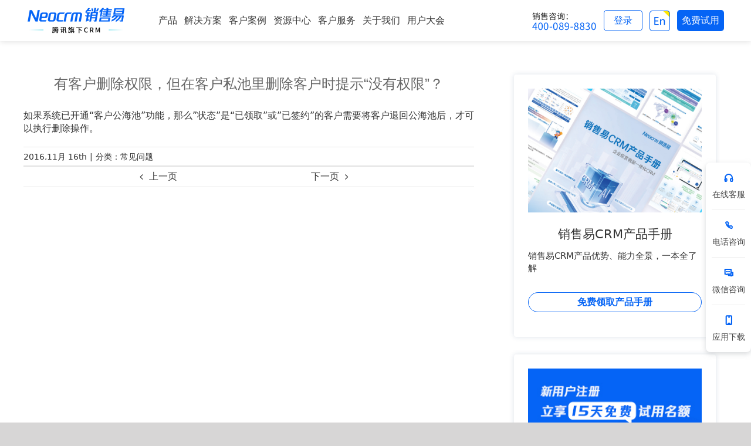

--- FILE ---
content_type: text/html;charset=utf-8
request_url: https://channel-gray.xiaoshouyi.com/widget/initImwidget.action?tenantToken=ec8956637a99787bd197eacd77acce5e&callback=widgetCallback&siteId=10602&wsClientId=&urlMatchType=1&matchUrl=&pageUrl=https%3A%2F%2Fwww.xiaoshouyi.com%2Fbzzx%2Fcjwt%2F14152.html&browserType=1&_time=1768756411715
body_size: 614
content:
widgetCallback({"msg":"SUCCESS","data":{"imTenantId":102,"wsClientId":"c87bc54fb48049579e2343f7882ee232","widgetInfo":{"companyPhotoUrl":"https://xsybucket.s3.cn-north-1.amazonaws.com.cn/102/2023/05/24/4def18b0-52fe-4e64-a746-3bfab494e719.jpg","leaveMsg":"","patternStyle":"2","siteNoticeList":[],"companyShortName_resourceKey":"sc.channel.site.child.companyShortName.1120099332260365","leaveMsg_resourceKey":"chat.leaveMsg","signature":"","showShortName":1,"isShowQuestions":"2","companyShortName":"小易客服","showCount":"5","promptMsg_resourceKey":"sc.channel.site.child.promptMsg.1120099332260365","promptMsg":"请您输入要咨询的问题","labelStyle":"2","customizePatternUrl":"","labelCharacters_resourceKey":"sc.channel.site.child.labelCharacters.1120099332260365","labelCharacters":"咨询","selfSearchTitle":"搜索结果","displayNickname":1,"signature_resourceKey":"sc.channel.site.child.signature.1120099332260365","labelColor":"#0279ff","robotNoticeContent":"","selfSearchTitle_resourceKey":"chat.selfSearchTitle","robotNoticeContent_resourceKey":"sc.channel.site.child.robotNoticeContent.1120099332260365","webPageTitle":"在线咨询","displayPhoto":2,"webPageTitle_resourceKey":"sc.channel.site.child.webPageTitle.1120099332260365"},"widgetFlag":1,"consult":{"opportunityType":1,"timeId":0,"workTimes":"2917594583012497","skillsetIds":[803,302],"receptionType":2,"initiativeFlag":2,"initiativeMsg":""}},"status":0})

--- FILE ---
content_type: application/x-javascript
request_url: https://www.xiaoshouyi.com/customjs/im.js
body_size: -70
content:
jQuery(function (){
    var timer = window.setInterval(function (){
        if(jQuery('.rk-point').length > 0){
            window.clearInterval(timer);
			var im_wrap = 	jQuery(".rk-point").parent("div");
			im_wrap.removeAttr("style");
			
			im_wrap.addClass("im_wrap");
        }
    }, 100)
})

--- FILE ---
content_type: application/x-javascript
request_url: https://www.xiaoshouyi.com/AD-MarketingV3-Px/js/urlsData1.js
body_size: 2272
content:
(function(win){

    var a = ''
    var urlsData = [
        {
            isRegisterKey: "group1",
            valueDay: '180',
            urls: [
                {id:0, name: '《销售结单宝典下载》', registerUrl: '/sales-treasure', finalUrl: '/uploadfile/commen/salesTreasure.pdf'}
            ]
        }, {
            isRegisterKey: "group2",
            valueDay: '180',
            urls: [
                {id:0, name: '数据化管理工具报告', registerUrl: '/register_digits-trans_download', finalUrl: '/uploadfile/commen/shuzihua.pdf'}
            ]
        },
        {
            isRegisterKey: "group3",
            valueDay: '180',
            urls: [
                {id:0, name: '《销售管理变奏曲》销售易最佳应用案例第一幕', registerUrl: '/marketing/case-reference-book', finalUrl: '/khal/42190.html'},
                {id:1, name: '《销售管理变奏曲》销售易最佳应用案例第一幕', registerUrl: '/marketing/case-reference-book', finalUrl: '/khal/42195.html'},
                {id:2, name: '《销售管理变奏曲》销售易最佳应用案例第一幕', registerUrl: '/marketing/case-reference-book', finalUrl: '/khal/42196.html'},

                {id:12, name: '《销售管理变奏曲》销售易最佳应用案例第一幕', registerUrl: '/marketing/case-reference-book', finalUrl: '/case_article'},
                {id:14, name: '《销售管理变奏曲》销售易最佳应用案例第二幕', registerUrl: '/marketing/case-reference-book', finalUrl: '/khal/38614.html'},
                {id:15, name: '《销售管理变奏曲》销售易最佳应用案例第二幕', registerUrl: '/marketing/case-reference-book', finalUrl: '/khal/38707.html'},
                {id:16, name: '《销售管理变奏曲》销售易最佳应用案例第二幕', registerUrl: '/marketing/case-reference-book', finalUrl: '/khal/39212.html'},
                {id:17, name: '《销售管理变奏曲》销售易最佳应用案例第二幕', registerUrl: '/marketing/case-reference-book', finalUrl: '/khal/39381.html'},
                {id:18, name: '《销售管理变奏曲》销售易最佳应用案例第二幕-华测', registerUrl: '/marketing/case-reference-book', finalUrl: '/khal/39729.html'},
                {id:19, name: '《销售管理变奏曲》销售易最佳应用案例第二幕-长城', registerUrl: '/marketing/case-reference-book', finalUrl: '/khal/14441.html'},
                {id:20, name: '《销售管理变奏曲》销售易最佳应用案例第二幕-捷视飞通', registerUrl: '/marketing/case-reference-book', finalUrl: '/khal/39782.html'},
                {id:21, name: '《销售管理变奏曲》销售易最佳应用案例第二幕-美邦国际', registerUrl: '/marketing/case-reference-book', finalUrl: '/khal/40692.html'},
                {id:22, name: '《销售管理变奏曲》销售易最佳应用案例第二幕-中外运安', registerUrl: '/marketing/case-reference-book', finalUrl: '/khal/14444.html'},
                {id:23, name: '《销售管理变奏曲》销售易最佳应用案例第二幕-石墨文档', registerUrl: '/marketing/case-reference-book', finalUrl: '/khal/41524.html'},
                {id:24, name: '《销售管理变奏曲》销售易最佳应用案例第二幕-盖亚工厂', registerUrl: '/marketing/case-reference-book', finalUrl: '/khal/42426.html'},
                {id:25, name: '《销售管理变奏曲》销售易最佳应用案例第二幕-沈鼓集团', registerUrl: '/marketing/case-reference-book', finalUrl: '/khal/42485.html'},
                {id:26, name: '《销售管理变奏曲》销售易最佳应用案例第二幕-极智嘉', registerUrl: '/marketing/case-reference-book', finalUrl: '/khal/47659.html'},
                {id:27, name: '《销售管理变奏曲》销售易最佳应用案例第二幕-远东电缆', registerUrl: '/marketing/case-reference-book', finalUrl: '/khal/47660.html'},
                {id:28, name: '《销售管理变奏曲》销售易最佳应用案例第二幕-振德医疗', registerUrl: '/marketing/case-reference-book', finalUrl: '/khal/47661.html'},
                {id:29, name: '《销售管理变奏曲》销售易最佳应用案例第二幕-作业帮', registerUrl: '/marketing/case-reference-book', finalUrl: '/khal/47662.html'},
                {id:30, name: '《销售管理变奏曲》销售易最佳应用案例第二幕-高灯科技', registerUrl: '/marketing/case-reference-book', finalUrl: '/khal/48108.html'},
            ]
        },
        {
            isRegisterKey: "group4",
            valueDay: '180',
            urls: [
                {id:0, name: '营销云试用', registerUrl: '/marketing/buy_marketing', finalUrl: '/submit'},
                {id:1, name: '营销云demo视频', registerUrl: '/yxy/yxy-video-form', finalUrl: '/yxy_demo'},
                {id:2, name: '营销云彩页', registerUrl: '/yxy-ebook-form', finalUrl: '/uploadfile/productInfo-Ebook/yxy.pdf'},
            ]
        },
        {
            isRegisterKey: "group5",
            valueDay: '180',
            urls: [
                {id:1, name: '销售云移动端demo视频', registerUrl: '/sfa-video-form', finalUrl: '/sfa_m_demo'},
                {id:2, name: '销售云PC端demo视频', registerUrl: '/sfa-video-form', finalUrl: '/sfa_demo'},
                {id:3, name: '销售云彩页', registerUrl: '/sfa-ebook-form', finalUrl: '/uploadfile/productInfo-Ebook/sfa.pdf'},
            ]
        },
        {
            isRegisterKey: "group6",
            valueDay: '180',
            urls: [
                {id:2, name: '伙伴云彩页', registerUrl: '/prm-ebook-form', finalUrl: '/uploadfile/productInfo-Ebook/prm.pdf'},
                {id:3, name: '伙伴云demo视频', registerUrl: '/prm-video-form', finalUrl: '/prm_demo'},
            ]
        },
        {
            isRegisterKey: "group7",
            valueDay: '180',
            urls: [
                {id:2, name: '客服云彩页', registerUrl: '/kfy-ebook-form', finalUrl: '/uploadfile/productInfo-Ebook/kfy.pdf'},
                {id:3, name: '客服云demo视频', registerUrl: '/kfy-video-form', finalUrl: '/kfy_video'},
            ]
        },
        {
            isRegisterKey: "group9",
            valueDay: '180',
            urls: [
                {id:2, name: '现场云彩页', registerUrl: '/xcy-ebook-form', finalUrl: '/uploadfile/productInfo-Ebook/xcy.pdf'},
                {id:3, name: '现场云demo视频', registerUrl: '/xcy-video-form', finalUrl: '/xcy_video'},
            ]
        },
        {
            isRegisterKey: "group10",
            valueDay: '180',
            urls: [
                {id:2, name: 'IoT彩页', registerUrl: '/iot-ebook-form', finalUrl: '/uploadfile/productInfo-Ebook/IoT.pdf'},
                {id:3, name: 'IoT demo视频', registerUrl: '/iot-video-form', finalUrl: '/iot-video'},
            ]
        },
        {
            isRegisterKey: "group11",
            valueDay: '180',
            urls: [
                {id:2, name: 'BI彩页', registerUrl: '/bi-ebook-form', finalUrl: '/uploadfile/productInfo-Ebook/BI.pdf'},
                {id:3, name: 'BI demo', registerUrl: '/BI-video-form', finalUrl: '/bi_video'},
            ]
        },
        {
            isRegisterKey: "group12",
            valueDay: '180',
            urls: [
                {id:1, name: 'PaaSdemo', registerUrl: '/paas-video-form', finalUrl: '/paas_video'},
            ]
        },
        {
            isRegisterKey: "group13",
            valueDay: '180',
            urls: [
                {id:0, name: '销售漏斗', registerUrl: '/sfamanual_form', finalUrl: '/uploadfile/commen/XSLD20160426.pdf'},
            ]
        },
        {
            isRegisterKey: "group14",
            valueDay: '180',
            urls: [
                {id:0, name: 'LTC白皮书', registerUrl: '/sfawhitepaper_form', finalUrl: '/uploadfile/commen/xiaoshouguanlimiji.pdf'},
            ]
        },
        {
            isRegisterKey: "group15",
            valueDay: '180',
            urls: [
                {id:0, name: '2019B2B行业买家调查报告', registerUrl: '/register_b2bbuyers_download', finalUrl: '/uploadfile/commen/2018-B2Bmaijiediaoyan.pdf'},
            ]
        },
        {
            isRegisterKey: "group16",
            valueDay: '180',
            urls: [
                {id:0, name: '新制造白皮书', registerUrl: '/marketing/manufacturing-white-paper', finalUrl: '/uploadfile/bps/xinzhizao.pdf'},
            ]
        },
        {
            isRegisterKey: "group19",
            valueDay: '180',
            urls: [
                {id:0, name: 'SaaS趋势报告', registerUrl: '/register_SaaSTrends_download', finalUrl: '/uploadfile/bps/2019SaaS.pdf'},
            ]
        },
        {
            isRegisterKey: "group20",
            valueDay: '180',
            urls: [
                {id:0, name: '戴尔促销', registerUrl: '/register-Dell_promotion', finalUrl: '/register-dell_finish'},
            ]
        },
        {
            isRegisterKey: "group21",
            valueDay: '180',
            urls: [
               // {id:0, name: '教育行业CRM解决方案注册免费试用', registerUrl: 'http://www.xiaoshouyi.com/education_register', finalUrl: 'http://www.xiaoshouyi.com/register-dell_finish'},
                {id:1, name: '教育行业CRM解决方案注册注册获取物料下载+视频观看pdf', registerUrl: '/register_education_download', finalUrl: '/uploadfile/industry/education.pdf'},
                {id:2, name: '教育行业CRM解决方案注册注册获取物料下载+视频观看mobile', registerUrl: '/register_education_download', finalUrl: '/sfa_m_demo'},
                {id:3, name: '教育行业CRM解决方案注册注册获取物料下载+视频观看pc', registerUrl: '/register_education_download', finalUrl: '/sfa_demo'},
            ]
        },
        {
            isRegisterKey: "group22",
            valueDay: '180',
            urls: [
                {id:0, name: 'SFAcampaign', registerUrl: '/register-SFA_campaign_download', finalUrl: '/register-sfa_campaign_download_suc'},
                {id:2, name: 'SFAcampaign', registerUrl: '/register-SFA_campaign_download_360', finalUrl: '/register-sfa_campaign_download_suc'},
                {id:1, name: 'SFAcampaign', registerUrl: '/register-sfa_campaign', finalUrl: '/register-sfa_campaign_download_suc'},
                {id:3, name: 'SFAcampaign', registerUrl: '/register-sfa_campaign_360', finalUrl: '/register-sfa_campaign_download_suc'},
            ]
        },
        {
            isRegisterKey: "group23",
            valueDay: '180',
            urls: [
                {id:1, name: '医疗行业CRM解决方案注册注册获取物料下载+视频观看pdf', registerUrl: '/register_healthcare_download', finalUrl: '/uploadfile/industry/healthy.pdf'},
                {id:2, name: '医疗行业CRM解决方案注册注册获取物料下载+视频观看mobile', registerUrl: '/register_healthcare_download', finalUrl: '/sfa_m_demo'},
                {id:3, name: '医疗行业CRM解决方案注册注册获取物料下载+视频观看pc', registerUrl: '/register_healthcare_download', finalUrl: '/sfa_demo'},
            ]
        },
        {
            isRegisterKey: "group24",
            valueDay: '180',
            urls: [
                {id:1, name: '制造行业解决方案注册并获取物料下载', registerUrl: '/register_manufacturing_download', finalUrl: '/uploadfile/industry/manufacturing.pdf'},
            ]
        },
        {
            isRegisterKey: "group25",
            valueDay: '180',
            urls: [
                {id:1, name: '制造行业解决方案注册并获取物料下载', registerUrl: '/manufacturing_register', finalUrl: '/uploadfile/industry/manufacturing.pdf'},
            ]
        },
        {
            isRegisterKey: "group26",
            valueDay: '180',
            urls: [
                {id:1, name: 'Engage2019大会嘉宾分享PPT', registerUrl: '/engage2019ppt-download', finalUrl: '/engage2019_resource_download'},
            ]
        },
        {
            isRegisterKey: "group27",
            valueDay: '180',
            urls: [
                {id:1, name: '疫情当前，Q1沦陷，如何保住全年销售目标？', registerUrl: '/register_xsyl_ppt0220', finalUrl: '/uploadfile/commen/yiqingban.pdf'},
            ]
        },{
            isRegisterKey: "group28",
            valueDay: '180',
            urls: [
                {id:1, name: '汽车经销行业物料下载+视频观看注册页', registerUrl: '/register_auto_download', finalUrl: '/uploadfile/industry/Automotive.pdf'},
                {id:2, name: '汽车经销行业物料下载+视频观看注册页', registerUrl: '/register_auto_download', finalUrl: '/decoration_video'},
                {id:3, name: '汽车经销行业物料下载+视频观看注册页', registerUrl: '/register_auto_download', finalUrl: '/sfa_demo'},
            ]
        },{
            isRegisterKey: "group29",
            valueDay: '180',
            urls: [
                {id:1, name: '家具家装行业物料下载+视频观看注册页', registerUrl: '/register_decoration_download', finalUrl: '/uploadfile/industry/jiajujiazhuang.pdf'},
                {id:2, name: '家具家装行业物料下载+视频观看注册页', registerUrl: '/register_decoration_download', finalUrl: '/prm_demo'},
                {id:3, name: '家具家装行业物料下载+视频观看注册页', registerUrl: '/register_decoration_download', finalUrl: '/kfy_video'},
            ]
        },{
            isRegisterKey: "group30",
            valueDay: '180',
            urls: [
                {id:1, name: '软件行业解决方案便携手册', registerUrl: '/register_software', finalUrl: '/uploadfile/industry/software.pdf'},
            ]
        },
		{
            isRegisterKey: "group31",
            valueDay: '180',
            urls: [
                {id:1, name: '销售漏斗白皮书', registerUrl: '/khgl_register?utm_source=banner_khgl', finalUrl: '/uploadfile/commen/XSLD20160426.pdf'},
            ]
        },{
            isRegisterKey: "group32",
            valueDay: '180',
            urls: [
                {id:1, name: '客户系统管理员-企业微信专题培训视频', registerUrl: '/20200904001form', finalUrl: '/20200904001video'},
            ]
        },{
            isRegisterKey: "group33",
            valueDay: '180',
            urls: [
                {id:1, name: 'B2B客户行为趋势报告', registerUrl: '/20201014001form_qsbg', finalUrl: '/uploadfile/commen/B2Bcustomerbehaviortrendreport.pdf'},
            ]
        },{
            isRegisterKey: "group34",
            valueDay: '180',
            urls: [
                {id:1, name: 'Engage2020大会直播视频回放', registerUrl: '/engage2020_videoform', finalUrl: 'http://webcast.cloudtraining.com.cn/webcast/site/vod/play-3856d7305a90498c83e09247be13b622'},
            ]
        },
    ];
    return win.urlsData = urlsData;
})(window)

--- FILE ---
content_type: application/x-javascript
request_url: https://www.xiaoshouyi.com/wp-content/themes/Avada3/assets/min/js/general/avada-live-search.js?ver=6.2.3
body_size: 690
content:
var avadaLiveSearch=function(){var a=[];avadaLiveSearchVars.live_search&&jQuery(".fusion-live-search-input").each(function(){function b(a){var b="";i.html(""),i.removeClass("suggestions-empty"),i.addClass("suggestions-added"),jQuery.isEmptyObject(a)?(i.addClass("suggestions-empty"),b+='<div class="fusion-search-result">'+avadaLiveSearchVars.no_search_results+"</div>",i.append(b)):jQuery.each(a,function(a,c){b="",b+='<a class="fusion-search-result" href="'+c.post_url+'" title="'+c.title+'">',c.image_url&&(b+='<div class="fusion-search-image"><img class="fusion-search-image-tag" src="'+c.image_url+'" alt="Post Thumb'+c.id+'"/></div>'),b+='<div class="fusion-search-content">',b+='<div class="fusion-search-post-title">'+c.title+"</div>",c.type&&(b+='<div class="fusion-search-post-type">'+c.type+"</div>"),b+="</div>",b+="</a>",i.append(b)})}function c(){var c,d;if(f=e.closest(".fusion-live-search"),c=e.val(),d=function(){var a=[];return j.each(function(){a.push(this.value)}),a},c+=d().toString(),avadaLiveSearchVars.min_char_count<=c.length){if(void 0!==a[c])return void b(a[c]);f.find(".fusion-slider-loading").show(),f.find(".fusion-search-submit").css("color","transparent"),h.css("color","transparent"),jQuery.ajax({url:avadaLiveSearchVars.ajaxurl,type:"post",data:{action:"live_search_retrieve_posts",search:e.val(),perPage:avadaLiveSearchVars.per_page,show_feat_img:avadaLiveSearchVars.show_feat_img,display_post_type:avadaLiveSearchVars.display_post_type,post_type:d(),searchLimiPostTitles:k.val()},success:function(d){a[c]=d,b(d),f.find(".fusion-slider-loading").hide(),h.css("color",h.attr("data-color"))}})}else f.find(".fusion-slider-loading").hide(),h.css("color",h.attr("data-color")),i.removeClass("suggestions-added")}var d,e=jQuery(this),f=e.closest(".fusion-live-search"),g=f.find(".fusion-search-button"),h=f.find(".fusion-search-submit"),i=f.find(".fusion-search-results"),j=f.find('input[name="post_type[]"]'),k=f.find('input[name="search_limit_to_post_titles"]');h.attr("data-color",h.css("color")),e.on("focusin",function(){avadaLiveSearchVars.min_char_count<=jQuery(this).val().length&&i.children(".fusion-search-result").length&&i.addClass("suggestions-added")}),e.on("focusout",function(){i.is(":hover")||g.is(":hover")||i.removeClass("suggestions-added")}),jQuery(g,i).on("mouseleave",function(){e.is(":focus")||i.removeClass("suggestions-added")}),e.on("keyup",function(){clearTimeout(d),d=setTimeout(c,500)}),e.on("keydown",function(){clearTimeout(d)})})};jQuery(document).ready(function(){avadaLiveSearch()});

--- FILE ---
content_type: application/javascript
request_url: https://channel-gray.xiaoshouyi.com/embeded/im/chat/build/cs.bundle.js?1765768133954
body_size: 352202
content:
!function(e){var t={};function n(i){if(t[i])return t[i].exports;var r=t[i]={i:i,l:!1,exports:{}};return e[i].call(r.exports,r,r.exports,n),r.l=!0,r.exports}n.m=e,n.c=t,n.d=function(e,t,i){n.o(e,t)||Object.defineProperty(e,t,{enumerable:!0,get:i})},n.r=function(e){"undefined"!=typeof Symbol&&Symbol.toStringTag&&Object.defineProperty(e,Symbol.toStringTag,{value:"Module"}),Object.defineProperty(e,"__esModule",{value:!0})},n.t=function(e,t){if(1&t&&(e=n(e)),8&t)return e;if(4&t&&"object"==typeof e&&e&&e.__esModule)return e;var i=Object.create(null);if(n.r(i),Object.defineProperty(i,"default",{enumerable:!0,value:e}),2&t&&"string"!=typeof e)for(var r in e)n.d(i,r,function(t){return e[t]}.bind(null,r));return i},n.n=function(e){var t=e&&e.__esModule?function(){return e.default}:function(){return e};return n.d(t,"a",t),t},n.o=function(e,t){return Object.prototype.hasOwnProperty.call(e,t)},n.p="/embeded/im/chat/build/",n(n.s=270)}([function(e,t){"function"==typeof Object.create?e.exports=function(e,t){t&&(e.super_=t,e.prototype=Object.create(t.prototype,{constructor:{value:e,enumerable:!1,writable:!0,configurable:!0}}))}:e.exports=function(e,t){if(t){e.super_=t;var n=function(){};n.prototype=t.prototype,e.prototype=new n,e.prototype.constructor=e}}},function(e,t,n){
/*! safe-buffer. MIT License. Feross Aboukhadijeh <https://feross.org/opensource> */
var i=n(6),r=i.Buffer;function o(e,t){for(var n in e)t[n]=e[n]}function s(e,t,n){return r(e,t,n)}r.from&&r.alloc&&r.allocUnsafe&&r.allocUnsafeSlow?e.exports=i:(o(i,t),t.Buffer=s),s.prototype=Object.create(r.prototype),o(r,s),s.from=function(e,t,n){if("number"==typeof e)throw new TypeError("Argument must not be a number");return r(e,t,n)},s.alloc=function(e,t,n){if("number"!=typeof e)throw new TypeError("Argument must be a number");var i=r(e);return void 0!==t?"string"==typeof n?i.fill(t,n):i.fill(t):i.fill(0),i},s.allocUnsafe=function(e){if("number"!=typeof e)throw new TypeError("Argument must be a number");return r(e)},s.allocUnsafeSlow=function(e){if("number"!=typeof e)throw new TypeError("Argument must be a number");return i.SlowBuffer(e)}},function(e,t,n){"use strict";n.r(t),n.d(t,"cookie",(function(){return r})),n.d(t,"browTools",(function(){return a})),n.d(t,"JSONP",(function(){return c})),n.d(t,"common",(function(){return i})),n.d(t,"loadCSS",(function(){return o})),n.d(t,"Cable",(function(){return u}));var i={getNewApiHost:function(){var e=arguments.length>0&&void 0!==arguments[0]?arguments[0]:{},t=(e.prefix,e.port),n=e.protocol,i=e.realHost,r=i&&this.getLocation(i).hostname||window.SESSION&&window.SESSION.realDomainName||location.hostname,o=/[^-.]*/g.exec(r),s="";if(1==this.getUrlParam("sc_dev_mode",location.href))return"//"+location.host;if(null===o)return r;switch(o[0]){case"d":case"dchannel":s="//channel-local.xiaoshouyi.com";break;case"crm":case"kf":case"prm":s=this._crmDomin(r);break;case"channel":s=this._channelDomin(r);break;default:s=r}return s=(n?n+":":"")+"//"+s,t&&(s+=":"+t),console.log("utils getNewApiHost - "+s),window.SESSION&&window.SESSION.channelHost?window.SESSION.channelHost:{"energy-uat-crm.sany.com.cn":"//channel-uat-energy.sany.com.cn","prm-uat-energy.sany.com.cn":"//channel-uat-energy.sany.com.cn","energy-crm.sany.com.cn":"//channel-energy.sany.com.cn","prm-energy.sany.com.cn":"//channel-energy.sany.com.cn","scrm.xiaoshouyi.com":"//channel-scrm.xiaoshouyi.com"}[location.hostname]||s},_crmDomin:function(e){var t="channel",n=/-[^.]*/g.exec(e);return null!=n&&n.length>0&&(t+=n[0]),t+(window.SESSION&&window.SESSION.isGray&&t.indexOf("-gray")<0?"-gray.xiaoshouyi.com":".xiaoshouyi.com")},_channelDomin:function(e){return e},getUrlParam:function(e,t){e=e.replace(/[\[]/,"\\[").replace(/[\]]/,"\\]");var n=new RegExp("[\\?&]"+e+"=([^&#]*)").exec(t||location.search);return null===n?"":decodeURIComponent(n[1].replace(/\+/g," "))},serialize:function(e){try{var t=[];for(var n in e)e.hasOwnProperty(n)&&e[n]&&t.push(encodeURIComponent(n)+"="+encodeURIComponent(JSON.stringify(e[n])));return t.join("&")}catch(e){return""}},getLocation:function(e){var t=/^(?:(\w+):\/\/)?(?:(\w+):?(\w+)?@)?([^:\/\?#]+)(?::(\d+))?(\/[^\?#]+)?(?:\?([^#]+))?(?:#(\w+))?/.exec(e);return{protocol:t[1],hostname:t[4],port:t[5],path:t[6],search:t[7],hash:t[8]}},getDomain:function(e){var t=this.getLocation(e);return 1==this.getUrlParam("sc_dev_mode",e)?t.protocol+"://"+t.hostname+(t.port?":"+t.port:""):t.protocol+"://"+t.hostname},getClientIp:function(){return"0.0.0.0"},formatFileSize:function(e){if(""===e)return e;for(var t,n=["B","KB","MB","GB"],i=3;i>-1;i--)if((t=e/Math.pow(1024,i))>=1||0===i)return Math.round(10*t)/10+n[i]},parseTpl:function(e){for(var t,n={},i=/##(\w+)\s+start##\s*([\s\S]*?)\s*##\1\s+end##/gi;t=i.exec(e);)n[t[1]]=t[2];return n},clearLineBreak:function(e){return"string"!=typeof e?e:e.replace(/\\r\\n/g,"").replace(/\\r/g,"")},escape2Html:function(e){var t={lt:"<",gt:">",nbsp:" ",amp:"&",quot:'"',ldquo:'"',rdquo:'"',plusmn:"±"};return e.replace(/&(lt|gt|nbsp|amp|quot|ldquo|rdquo|plusmn);/gi,(function(e,n){return t[n]}))}},r={getCookie:function(e){var t=new RegExp("(?:(?:^|.*;)\\s*"+encodeURIComponent(e).replace(/[\-\.\+\*]/g,"\\$&")+"\\s*\\=\\s*([^;]*).*$)|^.*$"),n=document.cookie.replace(t,"$1");return decodeURIComponent(n)||null},setCookie:function(e,t,n,i,r,o){if(!e||/^(?:expires|max\-age|path|domain|secure)$/i.test(e))return!1;var s="";if(n)switch(n.constructor){case Number:s=n===1/0?"; expires=Fri, 31 Dec 9999 23:59:59 GMT":"; max-age="+n;break;case String:s="; expires="+n;break;case Date:s="; expires="+n.toUTCString()}return document.cookie=encodeURIComponent(e)+"="+encodeURIComponent(t)+s+(r?"; domain="+r:"")+(i?"; path="+i:"")+(o?"; secure":""),!0},delCookie:function(e,t,n){return!(!e||!this.hasCookie(e)||(document.cookie=encodeURIComponent(e)+"=; expires=Thu, 01 Jan 1970 00:00:00 GMT"+(n?"; domain="+n:"")+(t?"; path="+t:""),0))},hasCookie:function(e){return new RegExp("(?:^|;\\s*)"+encodeURIComponent(e).replace(/[\-\.\+\*]/g,"\\$&")+"\\s*\\=").test(document.cookie)},keys:function(){for(var e=document.cookie.replace(/((?:^|\s*;)[^\=]+)(?=;|$)|^\s*|\s*(?:\=[^;]*)?(?:\1|$)/g,"").split(/\s*(?:\=[^;]*)?;\s*/),t=0;t<e.length;t++)e[t]=decodeURIComponent(e[t]);return e}},o=function(e,t,n){var i,r=window.document,o=r.createElement("link");if(t)i=t;else{var s=(r.body||r.getElementsByTagName("head")[0]).childNodes;i=s[s.length-1]}console.log("load css start");var a=r.styleSheets;o.rel="stylesheet",o.href=e,o.media="only x",function e(t){if(r.body)return t();setTimeout((function(){e(t)}))}((function(){i.parentNode.insertBefore(o,t?i:i.nextSibling)}));var c=function(e){for(var t=o.href,n=a.length;n--;)if(a[n].href===t)return e();setTimeout((function(){c(e)}))};function u(){o.addEventListener&&o.removeEventListener("load",u),o.media=n||"all"}return o.addEventListener&&o.addEventListener("load",u),o.onloadcssdefined=c,c(u),o},s=function(){var e=window.navigator.userAgent,t=["Adobe AIR","Arora","Avant Browser","Breach","Camino","Electron","Epiphany","Fennec","Flock","Galeon","GreenBrowser","iCab","Iceweasel","K-Meleon","Konqueror","Lunascape","Maxthon",{label:"Microsoft Edge",pattern:"Edge"},{label:"Microsoft Edge",pattern:"Edg"},"Midori","Nook Browser","PaleMoon","PhantomJS","Raven","Rekonq","RockMelt",{label:"Samsung Internet",pattern:"SamsungBrowser"},"SeaMonkey",{label:"Silk",pattern:"(?:Cloud9|Silk-Accelerated)"},"Sleipnir","SlimBrowser",{label:"SRWare Iron",pattern:"Iron"},"Sunrise","Swiftfox","Waterfox","WebPositive","Opera Mini",{label:"Opera Mini",pattern:"OPiOS"},"Opera",{label:"Opera",pattern:"OPR"},"MicroMessenger","QQBrowser","Chrome",{label:"Chrome Mobile",pattern:"(?:CriOS|CrMo)"},{label:"Firefox",pattern:"(?:Firefox|Minefield)"},{label:"Firefox for iOS",pattern:"FxiOS"},{label:"IE",pattern:"IEMobile"},{label:"IE",pattern:"MSIE"},"Safari"].reduce((function(t,n){return t||RegExp("\\b"+(n.pattern||function(e){return String(e).replace(/([ -])(?!$)/g,"$1?")}(n))+"\\b","i").exec(e)&&(n.label||n)}),"");return"IE"!=t&&/Trident/i.test(e)&&(t="IE"),{name:t||""}}(),a={isMobile:function(){return null!==navigator.userAgent.toLowerCase().match(/(nokia|sony|samsung|lenovo|wap|mobile|android|iphone)/i)},getBrowType:function(){var e=6;return["Chrome","IE","Firefox","Safari","MicroMessenger"].forEach((function(t,n,i){~s.name.indexOf(t)&&(e=n+1)})),e},getBrowVersion:function(e){return((e=e||navigator.userAgent.toLowerCase()).match(/.+(?:rv|it|ra|chrome|ie)[\/: ]([\d.]+)/)||[0,"0"])[1]},getOs:function(e){var t=["window","mac","linux","iphone","android"],n=(e=e||navigator.userAgent.toLowerCase(),t.length+1);return t.forEach((function(t,i,r){~e.indexOf(t)&&(n=i+1)})),n},getBrowHeight:function(){return window.screen.height}},c={now:function(){return(new Date).getTime()},rand:function(){return Math.random().toString().substr(2)},removeElem:function(e){var t=e.parentNode;t&&11!==t.nodeType&&t.removeChild(e)},parseData:function(e){var t="";if("string"==typeof e)t=e;else if("object"==typeof e)for(var n in e)t+="&"+n+"="+encodeURIComponent(e[n]);return(t+="&_time="+this.now()).substr(1)},getJSON:function(e,t,n){var i=void 0;e=e+(-1===e.indexOf("?")?"?":"&")+this.parseData(t);var r=/callback=(\w+)/.exec(e);r&&r[1]?i=r[1]:(i="jsonp_"+this.now()+"_"+this.rand(),e=(e=e.replace("callback=?","callback="+i)).replace("callback=%3F","callback="+i));var o=document.createElement("script");o.type="text/javascript",o.src=e,o.id="id_"+i;var s=document.getElementsByTagName("head");s&&s[0]&&s[0].appendChild(o);try{window[i]=function(e){window[i]=void 0;var t=document.getElementById("id_"+i);c.removeElem(t),n.onSuccess&&n.onSuccess(e)}}catch(e){n.onError(e)}}},u=function(e){this.handlers=[],this.targetOrigin=e||location.origin,this.bindMessageHandler()};u.prototype={setTargetWindow:function(e){this.targetWindow=e,this._shakeHand_()},_connected_:!1,_shakeHand_:function(){var e=this;try{e.shTimer=setInterval((function(){e.postMessage("_shakeHand_:send",e.targetOrigin)}),500)}catch(t){return clearInterval(e.shTimer)}},bindMessageHandler:function(){var e=this;window.addEventListener("message",(function(t){if(t.origin===e.targetOrigin)return"_shakeHand_:send"===t.data?(e.targetWindow||(e.targetWindow=t.source),void e.postMessage("_shakeHand_:feedback",e.targetOrigin)):"_shakeHand_:feedback"===t.data?(e._connected_=!0,void clearInterval(e.shTimer)):void e.handlers.every((function(e){return e(t)}))}),!1)},registMessageHandler:function(e){this.handlers.push(e)},unRegistMessageHandler:function(e){this.handlers=this.handlers.fitler((function(t){return t!==e}))},postMessage:function(e){this.targetWindow&&this.targetWindow.postMessage(e,"*")}}},function(module,exports,__webpack_require__){(function(module){var __WEBPACK_AMD_DEFINE_ARRAY__,__WEBPACK_AMD_DEFINE_RESULT__,_createClass=function(){function e(e,t){for(var n=0;n<t.length;n++){var i=t[n];i.enumerable=i.enumerable||!1,i.configurable=!0,"value"in i&&(i.writable=!0),Object.defineProperty(e,i.key,i)}}return function(t,n,i){return n&&e(t.prototype,n),i&&e(t,i),t}}();function _classCallCheck(e,t){if(!(e instanceof t))throw new TypeError("Cannot call a class as a function")}var common=__webpack_require__(2).common;function getCrmRealRk(){for(var e in window)if("r"==e[0]&&"k"==e[e.length-1]&&e.length>2&&!isNaN(e.slice(1,e.length-1)))return window[e]}var crmRk=null!=window.SESSION?getCrmRealRk():{},mqFailTimes=0,getApi=(e={},t="",n={initClient:"/im/initClient",querySession:"/im/querySessionWithClient",getResourceBundle:"/channel/imi18n/getResourceWithTokenByLang"},i={initClient:"/im/v3/widget/getClientInfo",querySession:"/im/querySessionWithClient",getResourceBundle:"/channel/imi18n/getResourceWithTokenByLang"},function(r){return rkim.ENUM.isServer&&(n.initClient="/im/v3/widget/getClientInfo"),t||(t=common.getNewApiHost()),r in e?e[r]:rkim.isV3()?e[r]=t+i[r]:e[r]=t+n[r]}),rkim={getApi:function(e){return getApi.call(null,e)},getNewApiHost:function(){return common.getNewApiHost.call(common)}},e,t,n,i;!function(e){var t={DefaultServerIcon:"//"+window.location.host+"/embeded/im/chat/source/img/default_server.png",DefaultCustomerIcon:"//"+window.location.host+"/embeded/im/chat/source/img/default_customer.png",ClientStatus:{READY:"空闲",BUSY:"忙碌",OFFLINE:"离线"},SystemNotifyChannelId:{DEFAULTE:"sys",CS:"sys_cs",CSCLIENT:"sys_client"},ConnectionChannel:{MQTT:0,LONGPULLING:1},ConnectionStatus:{CONNECTED:0,CONNECTING:1,DISCONNECTED:2,KICKED_OFF:3,NETWORK_UNAVAILABLE:4,TOKEN_INCORRECT:5,DISCONNECTION_STATUS:6},ConversationType:{PRIVATE:0,GROUP:1,CS:2},MsgType:{TEXT:0,FILE:1,IMAGE:2,LOCATION:3,VOICE:4,VIDEO:5,NOTIFY:7,LINK:8,ROBOT_NO_RESULT:9,ROBOT_ANSWER_RELATION:11,ROBOT_TRANSFER_NOTICE:12,BOTTOM_MENU_MESSAGE:13,INQUIRY_FORM_MESSAGE:14,RICH_TEXT:15,CARD:16,WHATSAPP_TEMPLATE:19,RTC_INVITE:91,RTC_SERVICE_CANCEL:92,RTC_ACCOUNT_CANCEL:93,RTC_SERVICE_REFUSE:94,RTC_ACCOUNT_REFUSE:95,RTC_SERVICE_BUSY:96,RTC_TALK_TIME:97,RTC_SYNC_ID:98,CUSTOM_TEXT:99,VISITOR_CLICK_LINK:"VISITOR_CLICK_LINK",IMAGEPREVIEW:997,FILEPREVIEW:998,UNKNOWN:999,FAQ_MESSAGE:"FAQ_MESSAGE"},CustomTextType:{LEAVE_MESSAGE:11},NotifyType:{CUSRTOMER_READY:1,TRANSFER_START:2,TRANSFER_SUCCESS:3,TRANSFER_WAITING:4,SERVER_READY:6,CHANGE_SERVICE_STATUS:7,EVALUATE_1:8,EVALUATE_2:9,EVALUATE_3:10,EVALUATE_4:11,ENDCHAT:12,SERVER_OFFLINE:13,HEARTBEAT:14,ALL_SERVER_OFFLINE:15,SET_READ:17,RETRACE:18,DATA_ID_452:19,COMPENSATION:20,WHATSAPP_ERROR:21,TRANSFER_TO_CUSTOMER_BUTTON:999},BusinessMsgType:{SYSNTF:0,SYSANNO:1,PMNTF:8,ENTERING:6},ErrorType:{TIMEOUT:1,CANNOT_FIND_INSTANCE:2,SUBSCRIBE_ERROR:3,DATA_ERROR:4,DISCONNECT:5,LOSTCONNECTION:6,WRONG_CONV_DATA:7,INTERFACE_ERROR:8},SentStatus:{SENDING:10,FAILED:20,SENT:30,RECEIVED:40,READ:50,DESTROYED:60},UserType:{VISITOR:20,CUSTOMER_SERVICE:21},isServer:null!=window.SESSION},n=function(e){var t,n={};for(t in e)n[e[t]]=t;return n}(t.MsgType||{});e.ENUM=t,e.msgTypeNameMap=n}(rkim||{}),function(e){__webpack_require__(54).JSEncrypt;var t=__webpack_require__(55),n={_events:{},fire:function(e){if(e in this._events)for(var t=Array.prototype.slice.call(arguments,1),n=0;n<this._events[e].length;n++)this._events[e][n].apply(this,t);return this},on:function(t,n){return"function"==typeof n&&t?(t in this._events?-1==e.indexOf(this._events,n)&&this._events[t].push(n):this._events[t]=[n],this):this},unfire:function(e,t){if(e in this._events)for(var n=0,i=this._events[e].length;n<i;n++)this._events[e][n]==t&&this._events[e].splice(n,1);return this}};e.listener=n,e.extend=function(e){var t=typeof e;if(!("function"===t||"object"===t&&e))return e;for(var n,i,r=1,o=arguments.length;o>r;r++)for(i in n=arguments[r])Object.prototype.hasOwnProperty.call(n,i)&&(e[i]=n[i]);return e},e.isFunction=function(e){return!!e&&"function"==typeof e},e.indexOf=function(e,t,n){for(var i=e.length,r=n<0?Math.max(0,+n):n||0;r<i;r++)if(e[r]==t)return r;return-1},e.getStringUrlParam=function(e,t){t=t.replace(/[\[]/,"\\[").replace(/[\]]/,"\\]");var n=new RegExp("[\\?&]"+t+"=([^&#]*)").exec(e);return null===n?"":decodeURIComponent(n[1].replace(/\+/g," "))},e.getTime=function(t){return e.getZero(Math.floor(t/3600))+":"+e.getZero(Math.floor(t/60%60))+":"+e.getZero(t%60)},e.getZero=function(e){return e<10?"0"+e:e},e.getFormatFileSize=function(e){switch(e=parseInt(e),!0){case e<1024:return e+"B";case(e/=1024)<1024:return Math.floor(e)+"KB";case(e/=1024)<1024:return Math.floor(e)+"MB";case(e/=1024)<1024:return Math.floor(e)+"GB";case(e/=1024)<1024:return Math.floor(e)+"TB";default:return}},e.htmlEscape=function(e){return e&&"string"==typeof e?((e=(e+"").replace("&lt;script","<script"))+"").replace(/</g,"&lt;").replace(/>/g,"&gt;").replace(/'/g,"&#039;").replace(/"/g,"&quot;").replace(/\n/g,"<br />"):e},e.localClientIdVal=function(t){var n,i=window.SESSION;return n=i?"rk/"+i.tenantId+"/"+i.user.id+"/clientId":"rk/visitor/clientId",t?e.local_storage.setItem(n,t):e.local_storage.getItem(n)},e.localClientIdDelete=function(){var t,n=window.SESSION;t=n?"rk/"+n.tenantId+"/"+n.user.id+"/clientId":"rk/visitor/clientId",e.local_storage.setItem(t,"")},e.ajax=function(t){e.extend({type:"get",url:"",data:null,contentType:null,success:null,error:null},t);var n=t.data,i=[],r=t.contentType&&-1!==t.contentType.indexOf("application/json");if(n&&"object"==typeof n&&!r)for(var o in n)n.hasOwnProperty(o)&&i.push(o+"="+n[o]);var s=new XMLHttpRequest;switch(s.onreadystatechange=function(){if(4==s.readyState)if(/^2\d{2}$/.test(s.status)){var n=JSON.parse(s.responseText);e.isFunction(t.success)&&t.success(n)}else e.isFunction(t.error)&&t.error(s.status)},t.type){case"get":t.url+="?"+i.join("&"),s.open("GET",t.url,!0),s.send(null);break;case"post":s.open("POST",t.url,!0);var a=t.contentType||"application/x-www-form-urlencoded;charset=UTF-8";s.setRequestHeader("Content-type",a),r?s.send("string"==typeof n?n:JSON.stringify(n)):s.send(i.join("&"))}i=null},e.toDebounce=function(e,t){return function(n){var i=this,r=n;clearTimeout(e.id),e.id=setTimeout((function(){e.call(i,r)}),t)}},e.encryptedData=function(e,n){return e=t.enc.Utf8.parse(e),n=t.enc.Base64.parse(n),t.DES.encrypt(e,n,{mode:t.mode.ECB,padding:t.pad.Pkcs7}).toString()}}(rkim||{}),function(e){window.rkimDate||(window.rkimDate=Date),e.extend(e,__webpack_require__(116)),e.process_data=__webpack_require__(117),e.loadI18n=function(t){var n=void 0,i=void 0;if(e.ENUM.isServer)n=window.SESSION.user.language&&window.SESSION.user.language.toLocaleLowerCase(),i=window.SESSION.user["language-code"],"zh"===n&&(n="zh-cn");else switch(n=(window.navigator.browLanguage||window.navigator.language).toLowerCase(),["e15242a1042c66c383ca1c32d99c092f","2b7a21918fa4bccb8442cc337ab847a3"].includes(t.tenantToken)&&(n="zh-cn"),t.customLan&&(n=t.customLan),!0){case"zh-tw"===n:i="zh-TW";break;case/^\w+-/.test(n):i=/^(\w+)-/.exec(n)[1],"zh-cn"!==n&&(n=i);break;default:i=n}var r=e.getApi("getResourceBundle")+"?"+(t.tenantToken?"tenantToken="+t.tenantToken:"tenantToken="+t.tenantId||!1)+"&localCode="+i+"&language="+i;e.loadi18nResource(["/embeded/core/i18n/all_zh-cn.json",{resourceUrl:r,dataFormat:function(e){if(0==(e=JSON.parse(e)).status)return e.data},language:n}]),window.s3_language_resource&&e.updatei18nResource(window.s3_language_resource),e.extend(e,__webpack_require__(118)(e))}}(rkim),function(e){e.isStorageAvailable=function(){try{return localStorage.setItem("rk_storage_test","ok"),localStorage.removeItem("rk_storage_test"),!0}catch(e){return!1}}();var t={set:function(e,t,n,i,r){return document.cookie=encodeURIComponent(e)+"="+encodeURIComponent(t)+"; domain="+document.domain+"; path=/"+(r?"; expires="+r.toGMTString():"")},get:function(e){return e=encodeURIComponent(e),new RegExp(e+"=").test(document.cookie)?new RegExp(e+"=([\\w]*)(;|$)").exec(document.cookie)[1]:null},remove:function(e){return this.set(e,"",document.domain,"/",new rkimDate(0))}};function n(e){switch(this.type=e,e){case"localStorage":this.expire=new rkimDate(Date.now()+5184e6);case"sessionStorage":this.expire=null}}n.prototype.setItem=function(n,i){return e.isStorageAvailable?window[this.type].setItem(n,i):t.set(n,i,document.domain,"/",this.expires)},n.prototype.getItem=function(n){return e.isStorageAvailable?window[this.type].getItem(n):t.get(n)},n.prototype.removeItem=function(n){return e.isStorageAvailable?window[this.type].removeItem(n):t.remove(n)};var i=new n("localStorage"),r=new n("sessionStorage");e.local_storage=i,e.session_storage=r}(rkim),function(e){var t=__webpack_require__(54).JSEncrypt,n=__webpack_require__(55),i={MQTT:__webpack_require__(119)},r=function(){function r(t){var n=this;_classCallCheck(this,r);var i="https:"==window.location.protocol;this.conf={hosts:function(){var t=window.SESSION&&window.SESSION.realDomainName||location.hostname;1==e.getStringUrlParam(location.href,"sc_dev_mode")&&(t="channel-"+(e.getStringUrlParam(location.href,"sc_dev_env")||"citest")+".xiaoshouyi.com"),console.info("aaaaa:"+t);var i=t.match(/channel/g);return console.info("host:"+t),null==i?(console.info("match crm"),n._crmDomin(t)):(console.info("match channel"),n._channelDomin(t))}(),ports:i?443:8083,path:"/mqtt",clientId:"",reconnectTimeout:2e3,useSSL:i},this.connected=!1,this.self=null,this.cb=t,this.isKicked=!1,this.connect()}return _createClass(r,[{key:"connect",value:function(){var t=this,n=t.conf;return t._getClientId((function(r){n.clientId=r.data.clientId,r.data&&r.data.imMQHost&&(n.hosts=r.data.imMQHost||n.hosts),t.self||(t.self=new i.MQTT.Client(n.hosts,n.ports,n.path,n.clientId),e.appendMqttErrInfo({msg:"首次创建连接",type:"connect",userAgent:navigator.userAgent})),t._selfConnect(r)})),this}},{key:"_crmDomin",value:function(e){var t="emqttd",n=/[c|p]rm(-\w*[^.]*)/g.exec(e);return console.info(n),null==n||n.length<2||(t+=n[1]),window.SESSION&&window.SESSION.isGray&&t.indexOf("-gray")<0?t+="-gray.ingageapp.com":t+=".ingageapp.com",window.SESSION&&window.SESSION.mqttHost&&(t=window.SESSION.mqttHost),t={"channel-uat.txscrm.com":"emqttd-scrmuat.ingageapp.com","channel-scrm.xiaoshouyi.com":"emqttd-scrm.ingageapp.com","channel-crm-uat.aitojoy.com":"emqttd-uat.aitojoy.com","channel-crm.aitojoy.com":"emqttd-prd.aitojoy.com"}[location.hostname]||t,console.info("crm mq url:"+t),t}},{key:"_channelDomin",value:function(e){console.info("channel:"+e);var t="emqttd",n=/channel(-\w*[^.]*)/.exec(e);return console.info(n),null==n||n.length<2||(t+=n[1]),t+=".ingageapp.com",t={"channel-uat.txscrm.com":"emqttd-scrmuat.ingageapp.com","channel-scrm.xiaoshouyi.com":"emqttd-scrm.ingageapp.com"}[location.hostname]||t,console.info("channel mq url:"+t),t}},{key:"_selfConnect",value:function(t){var n=this;n.self.connect({useSSL:n.conf.useSSL,cleanSession:!1,timeout:30,onSuccess:n.cb.onSuccess,onFailure:n.cb.onFailure,keepAliveInterval:20,userName:t.data?t.data.username:"",password:t.data?t.data.password:""}),n.connected=!0,n.self=e.extend(n.self,n.cb)}},{key:"_getClientId",value:function(i){var r=this,o=new t({default_key_size:1024}),s=o.getKey().getPublicBaseKeyB64();s=encodeURIComponent(s);var a=e.getApi("initClient"),c=e.getApi("querySession"),u={publicKey:s,clientType:e.ENUM.isServer?"21":"20"};e.ENUM.isServer&&(u.agentId=window.SESSION.user.id,u.tenantId=e.getTenantId());var l=e.localClientIdVal();l&&"null"!==l&&r.password&&r.username&&!e.isV3()?e.ajax({url:c,type:"post",data:{clientId:l},success:function(t){if(0!==t.status)return e.listener.fire("onClientError",t.msg);r.rk_sessionId!==t.data.sessionId?r.isKicked=!0:i({data:{username:r.username,password:r.password,clientId:l}})}}):(l&&"null"!==l&&(u.clientId=l),e.isV3()&&(u.tenantId=e.getTenantId(),e.ENUM.isServer||(u.visitorSerial=e.local_storage.getItem(window.IMSESSION.tenantToken))),e.ajax({url:a,type:"post",data:u,success:function(t){if(e.appendMqttErrInfo({msg:"获取clientId",type:"getClientId",info:t&&t.data&&t.data.clientId}),0!==t.status)return e.listener.fire("onClientError",t.msg);e.localClientIdVal(t.data.clientId),r.rk_sessionId=t.data.sessionId;var s=o.decrypt(t.data.sercetKey),a=n.enc.Utf8.parse(s),c=n.DES.decrypt(t.data.password,a,{mode:n.mode.ECB,padding:n.pad.Pkcs7});t.data.password=c.toString(n.enc.Utf8),r.username=t.data.username,r.password=t.data.password,i(t)}}))}}]),r}(),o=function(){function t(n){_classCallCheck(this,t),this.token=n,e.extend(this,e.listener,{_events:{},callback:{},sentResultCallback:{},server:null})}return _createClass(t,[{key:"connect",value:function(t){var n=this;switch(n.time=(new rkimDate).getTime(),t&&n.setCallback(t),e.listener.fire.call(this,"statusChanged",e.ENUM.ConnectionStatus.CONNECTING),this.getServerType()){case e.ENUM.ConnectionChannel.MQTT:n.server=new r({onMessageArrived:function(e){n.onMessage(e)},onMessageDelivered:function(e){n.onSent(e)},onConnectionLost:function(t){e.appendMqttErrInfo({msg:"断开连接",type:"connectionLost",info:t}),n.onDisconnect(t)},onFailure:function(t){e.appendMqttErrInfo({msg:"连接失败",type:"failure",info:t}),n.callback.onError(e.ENUM.ErrorType.INTERFACE_ERROR,t.errorMessage)},onSuccess:function(){e.appendMqttErrInfo({msg:"连接成功",type:"connect"}),n.onConnect()}})}return this}},{key:"setCallback",value:function(t){if("object"!=typeof t)throw new Error("Invalid callback");["onError","onSuccess"].forEach((function(n,i,r){t[n]&&e.isFunction(t[n])||(t[n]=new Function)})),this.callback=t}},{key:"sendMessage",value:function(t,n){var r;if(this.server.connected)switch(this.getServerType()){case e.ENUM.ConnectionChannel.MQTT:t.webMsgId&&n&&e.isFunction(n.onSuccess)&&this.setSentCallback(t.webMsgId,n.onSuccess);var o=t.rId||t.tId;if((r=new i.MQTT.Message(JSON.stringify(t))).destinationName=o,r.qos=0,r.retained=!1,e.ENUM.MsgType.ROBOT_TRANSFER_NOTICE==t.mt){var s,a=t.sId;return t.sId=t.rId,t.rId=a,(s=new i.MQTT.Message(JSON.stringify(e.extend(t,{sync:0})))).destinationName=t.rId,s.qos=0,s.retained=!1,void this.server.self.send(s)}t.st!==e.ENUM.ConversationType.GROUP&&t.bt===e.ENUM.BusinessMsgType.PMNTF&&((s=new i.MQTT.Message(JSON.stringify(e.extend(t,{sync:1})))).destinationName=t.sId,s.qos=0,s.retained=!1,this.server.self.send(s)),this.server.self.send(r)}else n.onError&&n.onError(e.ENUM.ErrorType.DISCONNECT)}},{key:"setSentCallback",value:function(e,t){this.sentResultCallback[e]=t}},{key:"getSentCallback",value:function(e){return Object.hasOwnProperty.call(this.sentResultCallback,e)?this.sentResultCallback[e]:null}},{key:"onMessage",value:function(t){var n=JSON.parse(t.payloadString);e.listener.fire.call(this,"messageArrived",n)}},{key:"onSent",value:function(t){var n=JSON.parse(t.payloadString);if(e.listener.fire.call(this,"messageDelivered",n),n.webMsgId){var i=this.getSentCallback(n.webMsgId);i&&i(n)}}},{key:"onConnect",value:function(){this.server.connected=this.server.self.isConnected(),this.callback.onSuccess(),e.listener.fire.call(this,"statusChanged",e.ENUM.ConnectionStatus.CONNECTED)}},{key:"onDisconnect",value:function(t){console.log(t.errorCode,t.errorMessage),console.warn("disconnect clinetId: "+e.localClientIdVal()),e.ENUM.isServer,e.listener.fire.call(this,"statusChanged",e.ENUM.ConnectionStatus.DISCONNECTED)}},{key:"getServerType",value:function(){return e.currentClient._data.channelType}},{key:"reconnect",value:function(){return e.appendMqttErrInfo({msg:"开始重连",type:"reconnect"}),this.server.connect()}},{key:"disconnect",value:function(){this.server.self.disconnect(),e.listener.fire.call(this,"statusChanged",e.ENUM.ConnectionStatus.DISCONNECTED)}}]),t}();e.Channel=o}(rkim||{}),function(e){var t={getLocalMsgId:function(e){return e+(new rkimDate).getTime().toString()},getBaseInfo:function(t){var n={tId:t.topicId,msgId:"",webMsgId:t.webMsgId?t.webMsgId:this.getLocalMsgId(t.senderId||""),rId:t.receiverId,sId:t.senderId,kId:t.kId||"",mt:t.type,bt:t.bt||e.ENUM.BusinessMsgType.PMNTF,st:t.conversationType,nt:0,sTime:(new rkimDate).getTime(),sync:t.sync||0,ver:"1.1",tenant:t.tenant||e.getTenantId(),chl:"2",isRtcMsg:t.isRtcMsg,data:t.data,busi:t.busi||""};return window.SESSION?(n.retraceId=t.retraceId,n.retraceFlag=t.retraceFlag,n.sensiFlag=t.sensiFlag,n.sensiWords=t.sensiWords):(n.retraceId=t.retraceId,n.retraceFlag=t.retraceFlag,n.rId&&n.rId.indexOf("robot")>-1&&window.IMSESSION.paramQuery&&(n.data={},n.data=$.extend(n.data,window.IMSESSION.paramQuery,{zhuiYiSessionId:window.IMSESSION.robotUUID,zhuiYiAccount:window.IMSESSION.zhuiYiAccount&&window.IMSESSION.zhuiYiAccount.customItem169__c||""}))),n},format:function(t){var n=this.getBaseInfo(t),i=e.msgTypeNameMap[t.type]||t.type;return i&&Object.hasOwnProperty.call(this,i.toLocaleLowerCase())||(t.type=e.ENUM.MsgType.TEXT,i=e.msgTypeNameMap[t.type]),e.extend(n,this[i.toLocaleLowerCase()](t))},text:function(e){return $.extend({content:e.content},e.uqId?{uqId:e.uqId}:{})},file:function(e){return{content:"[文件]",content_resourceKey:"sc.privatemsg_file",fName:e.fileName,fPath:e.filePath,fType:e.fileType,fSize:e.fileSize,cfId:e.commonFileId,tfcode:e.tfcode}},video:function(e){return{content:"[文件]",content_resourceKey:"sc.privatemsg_file",fName:e.fileName,fPath:e.filePath,fType:e.fileType,fSize:e.fileSize,cfId:e.commonFileId,tfcode:e.tfcode,height:280,width:210}},filepreview:function(e){return{fName:e.fileName,fPath:e.filePath,fType:e.fileType,fSize:e.fileSize}},voice:function(e){return{content:e.content,duration:e.duration}},image:function(e){return{content:"[图片]",content_resourceKey:"sc.privatemsg_picture",fName:e.fileName,fPath:e.filePath,fType:e.fileType,fSize:e.fileSize,width:e.width,height:e.height,tumbS:e.thumbS,tumbM:e.thumbM,tumbL:e.thumbL}},imagepreview:function(e){return{fName:e.fileName,fPath:e.filePath,fType:e.fileType,fSize:e.fileSize,width:e.width,height:e.height,tumbS:e.thumbS,tumbM:e.thumbM,tumbL:e.thumbL}},location:function(e){return{latitude:e.latitude,longitude:e.longitude,address:e.address}},notify:function(t){return{msgId:this.getLocalMsgId(t.senderId||""),bt:e.ENUM.BusinessMsgType.SYSNTF,nt:t.nt,data:t.data||{}}},evaluate:function(e){return{}}};e.formatMsg=t}(rkim||{}),function(e){var t=function(){function t(n,i,r){_classCallCheck(this,t),r=r||{},this._data={convList:[],appToken:n,userToken:i,channelType:r.channelType||e.ENUM.ConnectionChannel.MQTT},this.channel=null,this.currentConv=null,this.connectionStatus=e.ENUM.ConnectionStatus.DISCONNECTED,this.isAutoReconnect=r.isAutoReconnect||!0,this.intervalTime=1e4,this.reConnectTimes=0,this.heartBeatTimer=null,this.reConnectTimeout=1e3,this.reConnectTimeoutTimer=null}return _createClass(t,[{key:"keepLive",value:function(){var t=this;t.heartBeatTimer&&clearInterval(t.heartBeatTimer),t.heartBeatTimer=setInterval((function(){t.reConnectTimeoutTimer=setTimeout((function(){if(!t.checkServerAvailable()){if(t.checkIsKicked())return t.intervalTime=3e4,t.clearHeartbeat(),t.keepLive(),e.listener.fire("clientKicked");t.reConnectTimes++,t.channel.reconnect(),10==t.reConnectTimes&&(t.intervalTime=3e4,t.clearHeartbeat(),t.keepLive()),20==t.reConnectTimes&&(t.intervalTime=12e4,t.clearHeartbeat(),t.keepLive()),!e.ENUM.isServer&&t.reConnectTimes>=20&&t.clearHeartbeat()}}),t.reConnectTimeout)}),t.intervalTime)}},{key:"resetHeartBeat",value:function(){this.intervalTime=1e4,this.reConnectTimes=0,this.clearHeartbeat(),this.keepLive()}},{key:"clearHeartbeat",value:function(){clearTimeout(this.reConnectTimeoutTimer),clearInterval(this.heartBeatTimer),this.heartBeatTimer=null}},{key:"checkServerAvailable",value:function(){return!(this.connectionStatus==e.ENUM.ConnectionStatus.DISCONNECTED||this.connectionStatus==e.ENUM.ConnectionStatus.NETWORK_UNAVAILABLE||!this.channel.server||!this.channel.server.self.isConnected())}},{key:"checkIsKicked",value:function(){return this.channel.server.isKicked}},{key:"connect",value:function(t){var n=this;n.channel?t.onHasConnected():(n.channel=new e.Channel(n._data.appToken),n.channel.connect(t),n.channel.on("statusChanged",(function(i){n.connectionStatus=i,i!==e.ENUM.ConnectionStatus.CONNECTED?(i===e.ENUM.ErrorType.LOSTCONNECTION&&i!==e.ENUM.ConnectionStatus.DISCONNECTION_STATUS&&console.log("Lost connection"),i!==e.ENUM.ErrorType.LOSTCONNECTION&&i!==e.ENUM.ConnectionStatus.DISCONNECTED||(console.log("Lost connection"),t.lostConnection&&t.lostConnection()),i===e.ENUM.ErrorType.DISCONNECTION_STATUS&&n.clearHeartbeat()):n.resetHeartBeat()}))),n.keepLive()}},{key:"reconnect",value:function(){if(!this.channel)throw new Error("The connection is Uninitialized!");this.connectionStatus=e.ENUM.ConnectionStatus.CONNECTING,this.channel.reconnect()}},{key:"disconnect",value:function(){if(!this.channel)throw new Error("The connection is Uninitialized!");this.clearHeartbeat(),this.channel.disconnect(),this.connectionStatus=e.ENUM.ConnectionStatus.DISCONNECTED}},{key:"createConv",value:function(e,t,n,i,r){var o=new function(e,t,n,i,r,o,s,a,c,u,l,h,f,d,p,m,g,v,b){this.conversationTitle=o,this.conversationType=e,this.isTop=t||0,this.latestMessage=s,this.latestMessageId=a,this.notificationStatus=c,this.receivedStatus=u,this.receivedTime=l,this.receiverId=n,this.receiverName=v,this.receiverIcon=g,this.receiverPrefix=b,this.senderId=r,this.senderName=h,this.senderIcon=m,this.sentStatus=f,this.sentTime=d,this.unreadMessageCount=p||0,this.topicId=i};return o.conversationType=e,o.receiverId=t,o.senderId=n,o.topicId=i,o}},{key:"getConv",value:function(e,t,n){for(var i,r=null,o=this.getConvList(),s=0,a=o.length;s<a;s++)if(e===o[s].conversationType&&t===o[s].topicId){r=o[s],i=s;break}n&&n(r,i)}},{key:"addConv",value:function(t,n){var i=this;t?this.getConv(t.conversationType,t.topicId,(function(r,o){r&&void 0!==o?e.extend(i.getConvList()[o],t):i.getConvList().push(t),n.onSuccess&&n.onSuccess()})):n.onError&&n.onError(e.ENUM.ErrorType.DATA_ERROR)}},{key:"removeConv",value:function(e){var t=this;e&&t.getConv(e.conversationType,e.topicId,(function(e,n){t.getConvList().splice(n,1)}))}},{key:"closeConv",value:function(){return this.currentConv=null,this}},{key:"getCurrentConv",value:function(){return this.currentConv}},{key:"getConvList",value:function(e){return this._data.convList}},{key:"send",value:function(t,n,i){var r,o=this;o.checkConnecttion((function(){if(!t)throw i.onError&&i.onError(e.ENUM.ErrorType.DATA_ERROR),new Error("Send faild:",e.ENUM.ErrorType.DATA_ERROR);n=e.extend(n,t),r=e.formatMsg.format(n),o.channel.sendMessage(r,i)}),(function(){i.onError&&i.onError(e.ENUM.ErrorType.DISCONNECT)}))}},{key:"subscribe",value:function(t,n){var i=this;i.checkConnecttion((function(){i.channel.server.self.subscribe(t,e.extend({qos:0},n))}))}},{key:"unsubscribe",value:function(e,t){var n=this;n.checkConnecttion((function(){n.channel.server.self.unsubscribe(e,t)}))}},{key:"checkConnecttion",value:function(t,n){if(this.channel.server.self.isConnected())t&&t();else{try{n&&n()}catch(e){}this.checkIsKicked()&&e.listener.fire("clientKicked");try{e.appendMqttErrInfo({msg:"检查连接状态-失败",type:"checkConnecttion"}),this.channel.callback.onError(e.ENUM.ErrorType.DISCONNECT),mqFailTimes++,e.ENUM.isServer&&mqFailTimes%3==0&&crmRk.noticeError&&crmRk.noticeError("网络异常，请刷新当前网页(Error,please refresh current page)")}catch(e){throw new Error("callback invalid.")}}}},{key:"getUnread",value:function(){var t="__rkump"+this._data.appToken,n=e.local_storage.getItem(t);return{map:n?JSON.parse(n):{},key:t}}},{key:"setUnreadMessageCount",value:function(t,n,i){var r=this.getUnread().map;r[t]=n,e.local_storage.setItem(this.getUnread().key,JSON.stringify(r)),i&&i()}},{key:"getUnreadMessageCount",value:function(e){var t=this.getUnread().map;return parseInt(t[e])||0}},{key:"clearUnreadMessageCount",value:function(){e.local_storage.setItem(this.getUnread().key,JSON.stringify({}))}}]),t}();e.Client=t}(rkim||{}),function(e){e._instance={},e.createClient=function(t,n,i){if(!t)throw new Error("appToken invalid.");return e._instance[t]||(e._instance[t]=new e.Client(t,n,i)),e.getInstance(t)},e.getInstance=function(t){return e._instance[t]||{}},e.connect=function(t,n){var i=e.getInstance(t);if(!i)throw new Error("Failed to initialize : "+e.ENUM.CANNOT_FIND_INSTANCE);e.currentClient=i,e.currentClient.connect(n)}}(rkim||{}),function(rkim){rkim.trayNotice=function(e){delete(e=$.extend({icon:"/static/img/notice_logo.png",canAutoOpen:!0,cutLength:!1},e)).tag,e.cutLength&&!isNaN(e.cutLength)&&(e.body="string"==typeof e.body?e.body.substr(0,e.cutLength):e.body);var t=function(){var t=new Notification(e.title,e);t.onshow=function(){$.isFunction(e.onShow)&&e.onShow()},t.onclick=function(){$.isFunction(e.onClick)&&e.onClick(),window.focus(),t.close()},t.onclose=function(){$.isFunction(e.onClose)&&e.onClose()},t.onerror=function(){$.isFunction(e.onError)&&e.onError()},e.timer&&!isNaN(e.timer)&&setTimeout(t.close.bind(t),e.timer)};"Notification"in window&&"1"==window.SESSION.user.notify&&("granted"===Notification.permission?t():"denied"===Notification.permission&&"default"!==Notification.permission||Notification.requestPermission((function(e){"granted"===e&&t()})))},rkim.getUUID=function(){return"xxxxxxxx-xxxx-4xxx-yxxx-xxxxxxxxxxxx".replace(/[xy]/g,(function(e){var t=16*Math.random()|0;return("x"==e?t:3&t|8).toString(16)}))},rkim.getZhuiyiSessionId=function(){var e=rkim.local_storage.getItem("zhuiyiSessionId");return e||(e=rkim.getUUID(),rkim.local_storage.setItem("zhuiyiSessionId",e)),e},rkim.cleanZhuiyiSessionId=function(){rkim.local_storage.setItem("zhuiyiSessionId","")},rkim.isV3=function(){return window.IMSESSION?window.IMSESSION.v3:!(!window.SESSION||!window.SESSION.serviceSettings)&&window.SESSION.serviceSettings.v3},rkim.getTrtcInfo=function(){return(window.SESSION?window.SESSION.serviceSettings.trtcInfo:window.IMSESSION.trtcInfo)||{}},rkim.isParent=function(e,t){for(;null!=e&&null!=e&&"BODY"!=e.tagName.toUpperCase();){if(e==t)return!0;e=e.parentNode}return!1},rkim.getTenantId=function(){return window.SESSION?window.SESSION.tenantId:window.IMSESSION.tenantId},rkim.isGD=function(){return[0x3900ead778386,0x455056cbfc94c,125744].indexOf(rkim.getTenantId())>-1},rkim.hasDataId=function(){return!(rkim.isV3()&&!window.IMSESSION.dataId)||rkim.getDataIdV3()},rkim.getDataIdV3=function(){var e=!1;return $.ajax({url:"/im/v3/widget/getChatId.action",type:"post",async:!1,data:{agentId:window.IMSESSION.agentId,chatKey:window.IMSESSION.chatKey,tenantId:rkim.getTenantId()},success:function(t){0==t.status?(window.IMSESSION.dataId=t.data.dataId,e=!0):rkim.noticeSuccess(rkim.i18n("sc.has_not_data_id"))}}),e},rkim.isDFQY=function(){return[878274088698219,858719512330456].indexOf(rkim.getTenantId())>-1&&window.location.href.indexOf("iframe-h5")<0},rkim.isHytera=function(){return[0x5e4183bc34005,0x6654626cc8357,0x5d13d259dfe80,544051787596383,718291441042410,0x8f4744d96c85c,0x885eddf4a1142].indexOf(rkim.getTenantId())>-1},rkim.isEaton=function(){return[0x922f5492e8030,0x6654626cc8357,0x80c06a3d27e30,544051787596383,0xa0a9fe65f43ee,0x885e99f3f1146].indexOf(rkim.getTenantId())>-1},rkim.isNov=function(){return[522091514594460,0x7e49c347a93a2,544051787596383,0xdedc0bc39caac,0xb7c3800389c00,369527].indexOf(rkim.getTenantId())>-1||localStorage.getItem("isNovogene")},rkim.noticeSuccess=function(e){var t=$('<div class="xsy-notice" style="background-color: #7cbc37"></div>');e&&(t.text(e).appendTo("body"),window.setTimeout((function(){t.addClass("notice-animate")}),0),window.setTimeout((function(){t.removeClass("notice-animate")}),2500))},rkim.noticeError=function(e){var t=$('<div class="xsy-notice"></div>');e&&(t.text(e).appendTo("body"),window.setTimeout((function(){t.addClass("notice-animate")}),0),window.setTimeout((function(){t.removeClass("notice-animate")}),2500))},rkim.audioNotice=function(e){var t=function(e){var t="<audio id='audioNotice"+e+"' src='/static/audio/"+e+".wav' hidden='true'>",n=document.getElementById("audioNotice"+e);$(n).length<=0?($("body").append(t),setTimeout((function(){document.getElementById("audioNotice"+e).play()}),100)):n.play()};switch(e){case"IM":t(e);break;default:t("IM")}},rkim.isVideo=function(url){var videoExtList={mp4:!0,webm:!0,vob:!0,dv:!0,mov:!0,f4v:!0,dat:!0,asf:!0,rtsp:!0,mjpeg:!0,m4v:!0,ipod:!0,ipmovie:!0,hevc:!0,avi:!0,rm:!0,rmvb:!0,mpeg:!0,mkv:!0,xmv:!0,dvd:!0,flv:!0,mpg:!0,wve:!0,oma:!0,wmv:!0,ape:!0,"3gp":!0,"3g2":!0},regStr="/";for(var ext in videoExtList)regStr+="\\."+ext+"$|";regStr+="/ig",regStr=regStr.replace("|/ig","/ig");var videoReg=eval(regStr),result;return/\?/.test(url)&&(url=url.split("?")[0]),eval("result = "+videoReg.toString()+".test(url)"),result},rkim.isNeoweb=function(){return!!~location.pathname.indexOf("bff/neoweb")},rkim.mqttLogManager={pageInstanceId:Date.now().toString(36)+Math.random().toString(36).substr(2,9),config:function(){var e=/Mobile|Android|iPhone|iPad/.test(navigator.userAgent),t=/MicroMessenger/.test(navigator.userAgent),n=navigator.deviceMemory&&navigator.deviceMemory<2,i={storageKey:"mqttErrInfo",uploadInterval:18e5,uploadUrl:rkim.ENUM.isServer?"/json/channel_im/mq/client-log/batch-push-log":"/im/mq/client-log/batch-push-log"};return n||e&&t?rkim.extend(i,{maxStorageSize:5120,maxLogCount:50,uploadInterval:6e5}):e?rkim.extend(i,{maxStorageSize:10240,maxLogCount:100,uploadInterval:12e5}):rkim.extend(i,{maxStorageSize:rkim.ENUM.isServer?51200:20480,maxLogCount:rkim.ENUM.isServer?500:300})}(),uploadTimer:null,isUploading:!1,init:function(){this.setupPeriodicUpload(),this.setupPageLifecycleEvents(),this.uploadLogsToServer()},createLogItem:function(e){var t;t=rkim.ENUM.isServer?window.SESSION&&window.SESSION.user&&window.SESSION.user.id:rkim.local_storage.getItem(window.IMSESSION.tenantToken);var n=rkim.extend({url:window.location.pathname,sourcePageInstance:this.pageInstanceId},e);return{userId:t,tenantId:rkim.getTenantId(),clientId:rkim.localClientIdVal()||"unknown",createTime:(new Date).getTime(),type:e.type,data:n}},appendLog:function(e){if(e)try{var t=this.createLogItem(e),n=this.getStoredLogs();n.push(t);var i=JSON.stringify(n).length,r=!1;if(i>this.config.maxStorageSize&&(r=!0),n.length>this.config.maxLogCount&&(r=!0),r){var o=i>this.config.maxStorageSize?"size":"count",s=this.createLogItem({msg:"存储限制触发上传",type:"storageLimit",limitInfo:{currentSize:i,maxSize:this.config.maxStorageSize,currentCount:n.length,maxCount:this.config.maxLogCount,limitType:o}});if(n.push(s),this.setStoredLogs(n),this.uploadLogsToServer(),this.isUploading){var a=Math.floor(.7*this.config.maxLogCount);if(n.length>a){var c=n.length-a;n=n.slice(-a);var u=this.createLogItem({msg:"日志清理：保留最新日志",type:"logsCleaned",cleanInfo:{cleanedCount:c,keptCount:a,reason:"storage_overflow_during_upload"}});n.push(u),this.setStoredLogs(n),console.warn("MQTT logs: Cleaned old logs due to storage limits, kept "+a+" recent logs")}}}else this.setStoredLogs(n)}catch(e){console.error("Failed to append mqtt log:",e)}},getStoredLogs:function(){try{var e=localStorage.getItem(this.config.storageKey);if(!e)return[];var t=JSON.parse(e);return Array.isArray(t)?t:[]}catch(e){return console.error("Failed to parse stored logs:",e),[]}},setStoredLogs:function(e){try{localStorage.setItem(this.config.storageKey,JSON.stringify(e))}catch(a){console.error("Failed to store logs:",a);var t=this.createLogItem({msg:"localStorage存储失败",type:"storageFailure",errorInfo:{originalLogCount:e.length,storageKey:this.config.storageKey}});if(e.length>10){if(!this.isUploading&&e.length>0){console.warn("MQTT logs: Attempting emergency upload due to storage failure");try{var n={logs:e},i=new XMLHttpRequest;if(i.open("POST",this.config.uploadUrl,!1),i.setRequestHeader("Content-Type","application/json"),i.send(JSON.stringify(n)),/^2\d{2}$/.test(i.status)){console.log("MQTT logs: Emergency upload successful");try{localStorage.setItem(this.config.storageKey,JSON.stringify([t]))}catch(e){localStorage.setItem(this.config.storageKey,"[]")}return}}catch(e){console.error("MQTT logs: Emergency upload failed:",e);var r=this.createLogItem({msg:"紧急上传失败",type:"emergencyUploadFailure",errorInfo:{uploadUrl:this.config.uploadUrl}});t.data.emergencyUploadError=r.data.errorInfo}}var o=Math.min(20,Math.floor(.3*e.length)),s=e.slice(-o);s.push(t),console.warn("MQTT logs: Storage failed, keeping only "+o+" most recent logs");try{localStorage.setItem(this.config.storageKey,JSON.stringify(s))}catch(e){console.error("MQTT logs: Failed to store even reduced logs, clearing all:",e);try{localStorage.setItem(this.config.storageKey,JSON.stringify([t]))}catch(e){localStorage.setItem(this.config.storageKey,"[]")}}}else{console.warn("MQTT logs: Storage failed with few logs, keeping failure log");try{localStorage.setItem(this.config.storageKey,JSON.stringify([t]))}catch(e){localStorage.setItem(this.config.storageKey,"[]")}}}},uploadLogsToServer:function(){if(!this.isUploading){var e=this.getStoredLogs();if(0!==e.length){e=e.map((function(e){return e&&"object"==typeof e&&!e.type?{type:"oldLog",data:e}:e})),this.isUploading=!0;var t=this,n={logs:e};rkim.ajax({type:"post",url:this.config.uploadUrl,contentType:"application/json",data:JSON.stringify(n),success:function(e){e&&200==e.code&&(t.setStoredLogs([]),console.log("MQTT logs uploaded successfully")),t.isUploading=!1},error:function(e){console.error("Failed to upload MQTT logs:",e),t.isUploading=!1;var n=t.getStoredLogs();n.length>100&&t.setStoredLogs(n.slice(-100))}})}}},setupPeriodicUpload:function(){var e=this;this.uploadTimer&&clearInterval(this.uploadTimer),this.uploadTimer=setInterval((function(){e.uploadLogsToServer()}),this.config.uploadInterval)},setupPageLifecycleEvents:function(){var e=this,t=!1;window.addEventListener("beforeunload",(function(){if(!t){t=!0;var n=e.getStoredLogs();if(n.length>0)try{var i={logs:n},r=!1;if(navigator.sendBeacon){var o=new Blob([JSON.stringify(i)],{type:"application/json"});r=navigator.sendBeacon(e.config.uploadUrl,o)}else{var s=new XMLHttpRequest;s.open("POST",e.config.uploadUrl,!1),s.setRequestHeader("Content-Type","application/json"),s.send(JSON.stringify(i)),r=/^2\d{2}$/.test(s.status)}r&&e.setStoredLogs([])}catch(e){console.error("Failed to upload logs on page unload:",e)}}})),document.addEventListener("visibilitychange",(function(){"hidden"!==document.visibilityState||t||e.uploadLogsToServer()}))},destroy:function(){this.uploadTimer&&(clearInterval(this.uploadTimer),this.uploadTimer=null)}},rkim.appendMqttErrInfo=function(e){rkim.mqttLogManager.appendLog(e)},(!rkim.ENUM.isServer||rkim.ENUM.isServer&&!rkim.isNeoweb())&&rkim.mqttLogManager.init(),rkim.safeHtmlFilter=function(e){if("string"!=typeof e)return"";try{e=(e=e.replace(/<script[\s\S]*?<\/script>/gi,"")).replace(/<[\s]*?[\w-|\u4E00-\u9FA5]+(\.[\w-|\u4E00-\u9FA5]+)*@([\w-|\u4E00-\u9FA5]+)(\.[\w-|\u4E00-\u9FA5]+)+(;){0,1}[\s]*?>/g,(function(e){return e.replace("<","&lt;").replace(">","&gt;")}))}catch(e){}return e};var CryptoJS=__webpack_require__(120),_mikey="~@xsy_20191009_f";rkim.aesEncrypt=function(e){try{var t=CryptoJS.enc.Utf8.parse(_mikey);return CryptoJS.AES.encrypt(e,t,{mode:CryptoJS.mode.ECB,padding:CryptoJS.pad.Pkcs7}).toString()}catch(t){return console.error("aesEncrypt error"),e}},rkim.aesDecrypt=function(e){try{if("string"==typeof e&&/\.(png|jpg|jpeg|gif|bmp|webp|svg)(\?.*)?$/i.test(e))return e;var t=decodeURIComponent(e),n=CryptoJS.enc.Utf8.parse(_mikey);return CryptoJS.AES.decrypt(t,n,{mode:CryptoJS.mode.ECB,padding:CryptoJS.pad.Pkcs7}).toString(CryptoJS.enc.Utf8)||e}catch(t){return console.error("aesDecrypt error"),e}},rkim.setSignHeader=function(e,t,n){var i=common.getNewApiHost(),r=t.replace(i,""),o=(new Date).getTime(),s={im:"sc_im@neocrm2023"}[e]+"#"+r+"#"+o+"#"+(n?JSON.stringify(rkim.sortData(n)):"");return{url:t+"?_ts="+o,st:o,sign:CryptoJS.SHA256(s).toString().toLowerCase()}},rkim.sortData=function(e){if("[object Object]"!=Object.prototype.toString.call(e)&&"[object Array]"!=Object.prototype.toString.call(e))return e;var t={};return Object.keys(e).sort().forEach((function(n){var i=Object.prototype.toString.call(e[n]);t[n]="[object Array]"===i?e[n].map((function(e){return rkim.sortData(e)})):"[object Object]"===i?rkim.sortData(e[n]):e[n]})),t},rkim.initEncryptionAjax=function(){var e=["/im/v3/widget/createRobotChat.action","/im/v3/widget/createAgentChat.action","/widget/createChat.action","/widget/createChatRobot.action","/widget/restoreBotChat.action","/im/v3/widget/visitorQueryChatLog.action","/widget/queryChatLogById.action","/im/v3/widget/visitorEndAgentChat.action","/im/v3/widget/visitorEndRobotChat.action","/widget/endRobotChat.action","/widget/endChat.action"],t=$.ajax;$.ajax=function(n){var i=common.getNewApiHost(),r=n.url.replace(i,"");if(~e.indexOf(r)){var o=rkim.setSignHeader("im",n.url);n.url=o.url,n.headers=Object.assign({},n.headers,{sign:o.sign})}return t(n)}}}(rkim),module&&module.i&&"object"==typeof exports&&exports?module.exports=rkim:(__WEBPACK_AMD_DEFINE_ARRAY__=[],__WEBPACK_AMD_DEFINE_RESULT__=function(){return rkim}.apply(exports,__WEBPACK_AMD_DEFINE_ARRAY__),void 0===__WEBPACK_AMD_DEFINE_RESULT__||(module.exports=__WEBPACK_AMD_DEFINE_RESULT__)),window.__rkim=rkim}).call(this,__webpack_require__(11)(module))},function(e,t){var n,i,r=e.exports={};function o(){throw new Error("setTimeout has not been defined")}function s(){throw new Error("clearTimeout has not been defined")}function a(e){if(n===setTimeout)return setTimeout(e,0);if((n===o||!n)&&setTimeout)return n=setTimeout,setTimeout(e,0);try{return n(e,0)}catch(t){try{return n.call(null,e,0)}catch(t){return n.call(this,e,0)}}}!function(){try{n="function"==typeof setTimeout?setTimeout:o}catch(e){n=o}try{i="function"==typeof clearTimeout?clearTimeout:s}catch(e){i=s}}();var c,u=[],l=!1,h=-1;function f(){l&&c&&(l=!1,c.length?u=c.concat(u):h=-1,u.length&&d())}function d(){if(!l){var e=a(f);l=!0;for(var t=u.length;t;){for(c=u,u=[];++h<t;)c&&c[h].run();h=-1,t=u.length}c=null,l=!1,function(e){if(i===clearTimeout)return clearTimeout(e);if((i===s||!i)&&clearTimeout)return i=clearTimeout,clearTimeout(e);try{i(e)}catch(t){try{return i.call(null,e)}catch(t){return i.call(this,e)}}}(e)}}function p(e,t){this.fun=e,this.array=t}function m(){}r.nextTick=function(e){var t=new Array(arguments.length-1);if(arguments.length>1)for(var n=1;n<arguments.length;n++)t[n-1]=arguments[n];u.push(new p(e,t)),1!==u.length||l||a(d)},p.prototype.run=function(){this.fun.apply(null,this.array)},r.title="browser",r.browser=!0,r.env={},r.argv=[],r.version="",r.versions={},r.on=m,r.addListener=m,r.once=m,r.off=m,r.removeListener=m,r.removeAllListeners=m,r.emit=m,r.prependListener=m,r.prependOnceListener=m,r.listeners=function(e){return[]},r.binding=function(e){throw new Error("process.binding is not supported")},r.cwd=function(){return"/"},r.chdir=function(e){throw new Error("process.chdir is not supported")},r.umask=function(){return 0}},function(e,t,n){(function(e){!function(e,t){"use strict";function i(e,t){if(!e)throw new Error(t||"Assertion failed")}function r(e,t){e.super_=t;var n=function(){};n.prototype=t.prototype,e.prototype=new n,e.prototype.constructor=e}function o(e,t,n){if(o.isBN(e))return e;this.negative=0,this.words=null,this.length=0,this.red=null,null!==e&&("le"!==t&&"be"!==t||(n=t,t=10),this._init(e||0,t||10,n||"be"))}var s;"object"==typeof e?e.exports=o:t.BN=o,o.BN=o,o.wordSize=26;try{s="undefined"!=typeof window&&void 0!==window.Buffer?window.Buffer:n(166).Buffer}catch(e){}function a(e,t){var n=e.charCodeAt(t);return n>=65&&n<=70?n-55:n>=97&&n<=102?n-87:n-48&15}function c(e,t,n){var i=a(e,n);return n-1>=t&&(i|=a(e,n-1)<<4),i}function u(e,t,n,i){for(var r=0,o=Math.min(e.length,n),s=t;s<o;s++){var a=e.charCodeAt(s)-48;r*=i,r+=a>=49?a-49+10:a>=17?a-17+10:a}return r}o.isBN=function(e){return e instanceof o||null!==e&&"object"==typeof e&&e.constructor.wordSize===o.wordSize&&Array.isArray(e.words)},o.max=function(e,t){return e.cmp(t)>0?e:t},o.min=function(e,t){return e.cmp(t)<0?e:t},o.prototype._init=function(e,t,n){if("number"==typeof e)return this._initNumber(e,t,n);if("object"==typeof e)return this._initArray(e,t,n);"hex"===t&&(t=16),i(t===(0|t)&&t>=2&&t<=36);var r=0;"-"===(e=e.toString().replace(/\s+/g,""))[0]&&(r++,this.negative=1),r<e.length&&(16===t?this._parseHex(e,r,n):(this._parseBase(e,t,r),"le"===n&&this._initArray(this.toArray(),t,n)))},o.prototype._initNumber=function(e,t,n){e<0&&(this.negative=1,e=-e),e<67108864?(this.words=[67108863&e],this.length=1):e<4503599627370496?(this.words=[67108863&e,e/67108864&67108863],this.length=2):(i(e<9007199254740992),this.words=[67108863&e,e/67108864&67108863,1],this.length=3),"le"===n&&this._initArray(this.toArray(),t,n)},o.prototype._initArray=function(e,t,n){if(i("number"==typeof e.length),e.length<=0)return this.words=[0],this.length=1,this;this.length=Math.ceil(e.length/3),this.words=new Array(this.length);for(var r=0;r<this.length;r++)this.words[r]=0;var o,s,a=0;if("be"===n)for(r=e.length-1,o=0;r>=0;r-=3)s=e[r]|e[r-1]<<8|e[r-2]<<16,this.words[o]|=s<<a&67108863,this.words[o+1]=s>>>26-a&67108863,(a+=24)>=26&&(a-=26,o++);else if("le"===n)for(r=0,o=0;r<e.length;r+=3)s=e[r]|e[r+1]<<8|e[r+2]<<16,this.words[o]|=s<<a&67108863,this.words[o+1]=s>>>26-a&67108863,(a+=24)>=26&&(a-=26,o++);return this.strip()},o.prototype._parseHex=function(e,t,n){this.length=Math.ceil((e.length-t)/6),this.words=new Array(this.length);for(var i=0;i<this.length;i++)this.words[i]=0;var r,o=0,s=0;if("be"===n)for(i=e.length-1;i>=t;i-=2)r=c(e,t,i)<<o,this.words[s]|=67108863&r,o>=18?(o-=18,s+=1,this.words[s]|=r>>>26):o+=8;else for(i=(e.length-t)%2==0?t+1:t;i<e.length;i+=2)r=c(e,t,i)<<o,this.words[s]|=67108863&r,o>=18?(o-=18,s+=1,this.words[s]|=r>>>26):o+=8;this.strip()},o.prototype._parseBase=function(e,t,n){this.words=[0],this.length=1;for(var i=0,r=1;r<=67108863;r*=t)i++;i--,r=r/t|0;for(var o=e.length-n,s=o%i,a=Math.min(o,o-s)+n,c=0,l=n;l<a;l+=i)c=u(e,l,l+i,t),this.imuln(r),this.words[0]+c<67108864?this.words[0]+=c:this._iaddn(c);if(0!==s){var h=1;for(c=u(e,l,e.length,t),l=0;l<s;l++)h*=t;this.imuln(h),this.words[0]+c<67108864?this.words[0]+=c:this._iaddn(c)}this.strip()},o.prototype.copy=function(e){e.words=new Array(this.length);for(var t=0;t<this.length;t++)e.words[t]=this.words[t];e.length=this.length,e.negative=this.negative,e.red=this.red},o.prototype.clone=function(){var e=new o(null);return this.copy(e),e},o.prototype._expand=function(e){for(;this.length<e;)this.words[this.length++]=0;return this},o.prototype.strip=function(){for(;this.length>1&&0===this.words[this.length-1];)this.length--;return this._normSign()},o.prototype._normSign=function(){return 1===this.length&&0===this.words[0]&&(this.negative=0),this},o.prototype.inspect=function(){return(this.red?"<BN-R: ":"<BN: ")+this.toString(16)+">"};var l=["","0","00","000","0000","00000","000000","0000000","00000000","000000000","0000000000","00000000000","000000000000","0000000000000","00000000000000","000000000000000","0000000000000000","00000000000000000","000000000000000000","0000000000000000000","00000000000000000000","000000000000000000000","0000000000000000000000","00000000000000000000000","000000000000000000000000","0000000000000000000000000"],h=[0,0,25,16,12,11,10,9,8,8,7,7,7,7,6,6,6,6,6,6,6,5,5,5,5,5,5,5,5,5,5,5,5,5,5,5,5],f=[0,0,33554432,43046721,16777216,48828125,60466176,40353607,16777216,43046721,1e7,19487171,35831808,62748517,7529536,11390625,16777216,24137569,34012224,47045881,64e6,4084101,5153632,6436343,7962624,9765625,11881376,14348907,17210368,20511149,243e5,28629151,33554432,39135393,45435424,52521875,60466176];function d(e,t,n){n.negative=t.negative^e.negative;var i=e.length+t.length|0;n.length=i,i=i-1|0;var r=0|e.words[0],o=0|t.words[0],s=r*o,a=67108863&s,c=s/67108864|0;n.words[0]=a;for(var u=1;u<i;u++){for(var l=c>>>26,h=67108863&c,f=Math.min(u,t.length-1),d=Math.max(0,u-e.length+1);d<=f;d++){var p=u-d|0;l+=(s=(r=0|e.words[p])*(o=0|t.words[d])+h)/67108864|0,h=67108863&s}n.words[u]=0|h,c=0|l}return 0!==c?n.words[u]=0|c:n.length--,n.strip()}o.prototype.toString=function(e,t){var n;if(t=0|t||1,16===(e=e||10)||"hex"===e){n="";for(var r=0,o=0,s=0;s<this.length;s++){var a=this.words[s],c=(16777215&(a<<r|o)).toString(16);n=0!=(o=a>>>24-r&16777215)||s!==this.length-1?l[6-c.length]+c+n:c+n,(r+=2)>=26&&(r-=26,s--)}for(0!==o&&(n=o.toString(16)+n);n.length%t!=0;)n="0"+n;return 0!==this.negative&&(n="-"+n),n}if(e===(0|e)&&e>=2&&e<=36){var u=h[e],d=f[e];n="";var p=this.clone();for(p.negative=0;!p.isZero();){var m=p.modn(d).toString(e);n=(p=p.idivn(d)).isZero()?m+n:l[u-m.length]+m+n}for(this.isZero()&&(n="0"+n);n.length%t!=0;)n="0"+n;return 0!==this.negative&&(n="-"+n),n}i(!1,"Base should be between 2 and 36")},o.prototype.toNumber=function(){var e=this.words[0];return 2===this.length?e+=67108864*this.words[1]:3===this.length&&1===this.words[2]?e+=4503599627370496+67108864*this.words[1]:this.length>2&&i(!1,"Number can only safely store up to 53 bits"),0!==this.negative?-e:e},o.prototype.toJSON=function(){return this.toString(16)},o.prototype.toBuffer=function(e,t){return i(void 0!==s),this.toArrayLike(s,e,t)},o.prototype.toArray=function(e,t){return this.toArrayLike(Array,e,t)},o.prototype.toArrayLike=function(e,t,n){var r=this.byteLength(),o=n||Math.max(1,r);i(r<=o,"byte array longer than desired length"),i(o>0,"Requested array length <= 0"),this.strip();var s,a,c="le"===t,u=new e(o),l=this.clone();if(c){for(a=0;!l.isZero();a++)s=l.andln(255),l.iushrn(8),u[a]=s;for(;a<o;a++)u[a]=0}else{for(a=0;a<o-r;a++)u[a]=0;for(a=0;!l.isZero();a++)s=l.andln(255),l.iushrn(8),u[o-a-1]=s}return u},Math.clz32?o.prototype._countBits=function(e){return 32-Math.clz32(e)}:o.prototype._countBits=function(e){var t=e,n=0;return t>=4096&&(n+=13,t>>>=13),t>=64&&(n+=7,t>>>=7),t>=8&&(n+=4,t>>>=4),t>=2&&(n+=2,t>>>=2),n+t},o.prototype._zeroBits=function(e){if(0===e)return 26;var t=e,n=0;return 0==(8191&t)&&(n+=13,t>>>=13),0==(127&t)&&(n+=7,t>>>=7),0==(15&t)&&(n+=4,t>>>=4),0==(3&t)&&(n+=2,t>>>=2),0==(1&t)&&n++,n},o.prototype.bitLength=function(){var e=this.words[this.length-1],t=this._countBits(e);return 26*(this.length-1)+t},o.prototype.zeroBits=function(){if(this.isZero())return 0;for(var e=0,t=0;t<this.length;t++){var n=this._zeroBits(this.words[t]);if(e+=n,26!==n)break}return e},o.prototype.byteLength=function(){return Math.ceil(this.bitLength()/8)},o.prototype.toTwos=function(e){return 0!==this.negative?this.abs().inotn(e).iaddn(1):this.clone()},o.prototype.fromTwos=function(e){return this.testn(e-1)?this.notn(e).iaddn(1).ineg():this.clone()},o.prototype.isNeg=function(){return 0!==this.negative},o.prototype.neg=function(){return this.clone().ineg()},o.prototype.ineg=function(){return this.isZero()||(this.negative^=1),this},o.prototype.iuor=function(e){for(;this.length<e.length;)this.words[this.length++]=0;for(var t=0;t<e.length;t++)this.words[t]=this.words[t]|e.words[t];return this.strip()},o.prototype.ior=function(e){return i(0==(this.negative|e.negative)),this.iuor(e)},o.prototype.or=function(e){return this.length>e.length?this.clone().ior(e):e.clone().ior(this)},o.prototype.uor=function(e){return this.length>e.length?this.clone().iuor(e):e.clone().iuor(this)},o.prototype.iuand=function(e){var t;t=this.length>e.length?e:this;for(var n=0;n<t.length;n++)this.words[n]=this.words[n]&e.words[n];return this.length=t.length,this.strip()},o.prototype.iand=function(e){return i(0==(this.negative|e.negative)),this.iuand(e)},o.prototype.and=function(e){return this.length>e.length?this.clone().iand(e):e.clone().iand(this)},o.prototype.uand=function(e){return this.length>e.length?this.clone().iuand(e):e.clone().iuand(this)},o.prototype.iuxor=function(e){var t,n;this.length>e.length?(t=this,n=e):(t=e,n=this);for(var i=0;i<n.length;i++)this.words[i]=t.words[i]^n.words[i];if(this!==t)for(;i<t.length;i++)this.words[i]=t.words[i];return this.length=t.length,this.strip()},o.prototype.ixor=function(e){return i(0==(this.negative|e.negative)),this.iuxor(e)},o.prototype.xor=function(e){return this.length>e.length?this.clone().ixor(e):e.clone().ixor(this)},o.prototype.uxor=function(e){return this.length>e.length?this.clone().iuxor(e):e.clone().iuxor(this)},o.prototype.inotn=function(e){i("number"==typeof e&&e>=0);var t=0|Math.ceil(e/26),n=e%26;this._expand(t),n>0&&t--;for(var r=0;r<t;r++)this.words[r]=67108863&~this.words[r];return n>0&&(this.words[r]=~this.words[r]&67108863>>26-n),this.strip()},o.prototype.notn=function(e){return this.clone().inotn(e)},o.prototype.setn=function(e,t){i("number"==typeof e&&e>=0);var n=e/26|0,r=e%26;return this._expand(n+1),this.words[n]=t?this.words[n]|1<<r:this.words[n]&~(1<<r),this.strip()},o.prototype.iadd=function(e){var t,n,i;if(0!==this.negative&&0===e.negative)return this.negative=0,t=this.isub(e),this.negative^=1,this._normSign();if(0===this.negative&&0!==e.negative)return e.negative=0,t=this.isub(e),e.negative=1,t._normSign();this.length>e.length?(n=this,i=e):(n=e,i=this);for(var r=0,o=0;o<i.length;o++)t=(0|n.words[o])+(0|i.words[o])+r,this.words[o]=67108863&t,r=t>>>26;for(;0!==r&&o<n.length;o++)t=(0|n.words[o])+r,this.words[o]=67108863&t,r=t>>>26;if(this.length=n.length,0!==r)this.words[this.length]=r,this.length++;else if(n!==this)for(;o<n.length;o++)this.words[o]=n.words[o];return this},o.prototype.add=function(e){var t;return 0!==e.negative&&0===this.negative?(e.negative=0,t=this.sub(e),e.negative^=1,t):0===e.negative&&0!==this.negative?(this.negative=0,t=e.sub(this),this.negative=1,t):this.length>e.length?this.clone().iadd(e):e.clone().iadd(this)},o.prototype.isub=function(e){if(0!==e.negative){e.negative=0;var t=this.iadd(e);return e.negative=1,t._normSign()}if(0!==this.negative)return this.negative=0,this.iadd(e),this.negative=1,this._normSign();var n,i,r=this.cmp(e);if(0===r)return this.negative=0,this.length=1,this.words[0]=0,this;r>0?(n=this,i=e):(n=e,i=this);for(var o=0,s=0;s<i.length;s++)o=(t=(0|n.words[s])-(0|i.words[s])+o)>>26,this.words[s]=67108863&t;for(;0!==o&&s<n.length;s++)o=(t=(0|n.words[s])+o)>>26,this.words[s]=67108863&t;if(0===o&&s<n.length&&n!==this)for(;s<n.length;s++)this.words[s]=n.words[s];return this.length=Math.max(this.length,s),n!==this&&(this.negative=1),this.strip()},o.prototype.sub=function(e){return this.clone().isub(e)};var p=function(e,t,n){var i,r,o,s=e.words,a=t.words,c=n.words,u=0,l=0|s[0],h=8191&l,f=l>>>13,d=0|s[1],p=8191&d,m=d>>>13,g=0|s[2],v=8191&g,b=g>>>13,y=0|s[3],_=8191&y,w=y>>>13,S=0|s[4],M=8191&S,C=S>>>13,E=0|s[5],k=8191&E,I=E>>>13,T=0|s[6],x=8191&T,D=T>>>13,A=0|s[7],R=8191&A,N=A>>>13,O=0|s[8],B=8191&O,L=O>>>13,F=0|s[9],P=8191&F,U=F>>>13,j=0|a[0],q=8191&j,$=j>>>13,z=0|a[1],H=8191&z,V=z>>>13,K=0|a[2],W=8191&K,G=K>>>13,J=0|a[3],Y=8191&J,Z=J>>>13,Q=0|a[4],X=8191&Q,ee=Q>>>13,te=0|a[5],ne=8191&te,ie=te>>>13,re=0|a[6],oe=8191&re,se=re>>>13,ae=0|a[7],ce=8191&ae,ue=ae>>>13,le=0|a[8],he=8191&le,fe=le>>>13,de=0|a[9],pe=8191&de,me=de>>>13;n.negative=e.negative^t.negative,n.length=19;var ge=(u+(i=Math.imul(h,q))|0)+((8191&(r=(r=Math.imul(h,$))+Math.imul(f,q)|0))<<13)|0;u=((o=Math.imul(f,$))+(r>>>13)|0)+(ge>>>26)|0,ge&=67108863,i=Math.imul(p,q),r=(r=Math.imul(p,$))+Math.imul(m,q)|0,o=Math.imul(m,$);var ve=(u+(i=i+Math.imul(h,H)|0)|0)+((8191&(r=(r=r+Math.imul(h,V)|0)+Math.imul(f,H)|0))<<13)|0;u=((o=o+Math.imul(f,V)|0)+(r>>>13)|0)+(ve>>>26)|0,ve&=67108863,i=Math.imul(v,q),r=(r=Math.imul(v,$))+Math.imul(b,q)|0,o=Math.imul(b,$),i=i+Math.imul(p,H)|0,r=(r=r+Math.imul(p,V)|0)+Math.imul(m,H)|0,o=o+Math.imul(m,V)|0;var be=(u+(i=i+Math.imul(h,W)|0)|0)+((8191&(r=(r=r+Math.imul(h,G)|0)+Math.imul(f,W)|0))<<13)|0;u=((o=o+Math.imul(f,G)|0)+(r>>>13)|0)+(be>>>26)|0,be&=67108863,i=Math.imul(_,q),r=(r=Math.imul(_,$))+Math.imul(w,q)|0,o=Math.imul(w,$),i=i+Math.imul(v,H)|0,r=(r=r+Math.imul(v,V)|0)+Math.imul(b,H)|0,o=o+Math.imul(b,V)|0,i=i+Math.imul(p,W)|0,r=(r=r+Math.imul(p,G)|0)+Math.imul(m,W)|0,o=o+Math.imul(m,G)|0;var ye=(u+(i=i+Math.imul(h,Y)|0)|0)+((8191&(r=(r=r+Math.imul(h,Z)|0)+Math.imul(f,Y)|0))<<13)|0;u=((o=o+Math.imul(f,Z)|0)+(r>>>13)|0)+(ye>>>26)|0,ye&=67108863,i=Math.imul(M,q),r=(r=Math.imul(M,$))+Math.imul(C,q)|0,o=Math.imul(C,$),i=i+Math.imul(_,H)|0,r=(r=r+Math.imul(_,V)|0)+Math.imul(w,H)|0,o=o+Math.imul(w,V)|0,i=i+Math.imul(v,W)|0,r=(r=r+Math.imul(v,G)|0)+Math.imul(b,W)|0,o=o+Math.imul(b,G)|0,i=i+Math.imul(p,Y)|0,r=(r=r+Math.imul(p,Z)|0)+Math.imul(m,Y)|0,o=o+Math.imul(m,Z)|0;var _e=(u+(i=i+Math.imul(h,X)|0)|0)+((8191&(r=(r=r+Math.imul(h,ee)|0)+Math.imul(f,X)|0))<<13)|0;u=((o=o+Math.imul(f,ee)|0)+(r>>>13)|0)+(_e>>>26)|0,_e&=67108863,i=Math.imul(k,q),r=(r=Math.imul(k,$))+Math.imul(I,q)|0,o=Math.imul(I,$),i=i+Math.imul(M,H)|0,r=(r=r+Math.imul(M,V)|0)+Math.imul(C,H)|0,o=o+Math.imul(C,V)|0,i=i+Math.imul(_,W)|0,r=(r=r+Math.imul(_,G)|0)+Math.imul(w,W)|0,o=o+Math.imul(w,G)|0,i=i+Math.imul(v,Y)|0,r=(r=r+Math.imul(v,Z)|0)+Math.imul(b,Y)|0,o=o+Math.imul(b,Z)|0,i=i+Math.imul(p,X)|0,r=(r=r+Math.imul(p,ee)|0)+Math.imul(m,X)|0,o=o+Math.imul(m,ee)|0;var we=(u+(i=i+Math.imul(h,ne)|0)|0)+((8191&(r=(r=r+Math.imul(h,ie)|0)+Math.imul(f,ne)|0))<<13)|0;u=((o=o+Math.imul(f,ie)|0)+(r>>>13)|0)+(we>>>26)|0,we&=67108863,i=Math.imul(x,q),r=(r=Math.imul(x,$))+Math.imul(D,q)|0,o=Math.imul(D,$),i=i+Math.imul(k,H)|0,r=(r=r+Math.imul(k,V)|0)+Math.imul(I,H)|0,o=o+Math.imul(I,V)|0,i=i+Math.imul(M,W)|0,r=(r=r+Math.imul(M,G)|0)+Math.imul(C,W)|0,o=o+Math.imul(C,G)|0,i=i+Math.imul(_,Y)|0,r=(r=r+Math.imul(_,Z)|0)+Math.imul(w,Y)|0,o=o+Math.imul(w,Z)|0,i=i+Math.imul(v,X)|0,r=(r=r+Math.imul(v,ee)|0)+Math.imul(b,X)|0,o=o+Math.imul(b,ee)|0,i=i+Math.imul(p,ne)|0,r=(r=r+Math.imul(p,ie)|0)+Math.imul(m,ne)|0,o=o+Math.imul(m,ie)|0;var Se=(u+(i=i+Math.imul(h,oe)|0)|0)+((8191&(r=(r=r+Math.imul(h,se)|0)+Math.imul(f,oe)|0))<<13)|0;u=((o=o+Math.imul(f,se)|0)+(r>>>13)|0)+(Se>>>26)|0,Se&=67108863,i=Math.imul(R,q),r=(r=Math.imul(R,$))+Math.imul(N,q)|0,o=Math.imul(N,$),i=i+Math.imul(x,H)|0,r=(r=r+Math.imul(x,V)|0)+Math.imul(D,H)|0,o=o+Math.imul(D,V)|0,i=i+Math.imul(k,W)|0,r=(r=r+Math.imul(k,G)|0)+Math.imul(I,W)|0,o=o+Math.imul(I,G)|0,i=i+Math.imul(M,Y)|0,r=(r=r+Math.imul(M,Z)|0)+Math.imul(C,Y)|0,o=o+Math.imul(C,Z)|0,i=i+Math.imul(_,X)|0,r=(r=r+Math.imul(_,ee)|0)+Math.imul(w,X)|0,o=o+Math.imul(w,ee)|0,i=i+Math.imul(v,ne)|0,r=(r=r+Math.imul(v,ie)|0)+Math.imul(b,ne)|0,o=o+Math.imul(b,ie)|0,i=i+Math.imul(p,oe)|0,r=(r=r+Math.imul(p,se)|0)+Math.imul(m,oe)|0,o=o+Math.imul(m,se)|0;var Me=(u+(i=i+Math.imul(h,ce)|0)|0)+((8191&(r=(r=r+Math.imul(h,ue)|0)+Math.imul(f,ce)|0))<<13)|0;u=((o=o+Math.imul(f,ue)|0)+(r>>>13)|0)+(Me>>>26)|0,Me&=67108863,i=Math.imul(B,q),r=(r=Math.imul(B,$))+Math.imul(L,q)|0,o=Math.imul(L,$),i=i+Math.imul(R,H)|0,r=(r=r+Math.imul(R,V)|0)+Math.imul(N,H)|0,o=o+Math.imul(N,V)|0,i=i+Math.imul(x,W)|0,r=(r=r+Math.imul(x,G)|0)+Math.imul(D,W)|0,o=o+Math.imul(D,G)|0,i=i+Math.imul(k,Y)|0,r=(r=r+Math.imul(k,Z)|0)+Math.imul(I,Y)|0,o=o+Math.imul(I,Z)|0,i=i+Math.imul(M,X)|0,r=(r=r+Math.imul(M,ee)|0)+Math.imul(C,X)|0,o=o+Math.imul(C,ee)|0,i=i+Math.imul(_,ne)|0,r=(r=r+Math.imul(_,ie)|0)+Math.imul(w,ne)|0,o=o+Math.imul(w,ie)|0,i=i+Math.imul(v,oe)|0,r=(r=r+Math.imul(v,se)|0)+Math.imul(b,oe)|0,o=o+Math.imul(b,se)|0,i=i+Math.imul(p,ce)|0,r=(r=r+Math.imul(p,ue)|0)+Math.imul(m,ce)|0,o=o+Math.imul(m,ue)|0;var Ce=(u+(i=i+Math.imul(h,he)|0)|0)+((8191&(r=(r=r+Math.imul(h,fe)|0)+Math.imul(f,he)|0))<<13)|0;u=((o=o+Math.imul(f,fe)|0)+(r>>>13)|0)+(Ce>>>26)|0,Ce&=67108863,i=Math.imul(P,q),r=(r=Math.imul(P,$))+Math.imul(U,q)|0,o=Math.imul(U,$),i=i+Math.imul(B,H)|0,r=(r=r+Math.imul(B,V)|0)+Math.imul(L,H)|0,o=o+Math.imul(L,V)|0,i=i+Math.imul(R,W)|0,r=(r=r+Math.imul(R,G)|0)+Math.imul(N,W)|0,o=o+Math.imul(N,G)|0,i=i+Math.imul(x,Y)|0,r=(r=r+Math.imul(x,Z)|0)+Math.imul(D,Y)|0,o=o+Math.imul(D,Z)|0,i=i+Math.imul(k,X)|0,r=(r=r+Math.imul(k,ee)|0)+Math.imul(I,X)|0,o=o+Math.imul(I,ee)|0,i=i+Math.imul(M,ne)|0,r=(r=r+Math.imul(M,ie)|0)+Math.imul(C,ne)|0,o=o+Math.imul(C,ie)|0,i=i+Math.imul(_,oe)|0,r=(r=r+Math.imul(_,se)|0)+Math.imul(w,oe)|0,o=o+Math.imul(w,se)|0,i=i+Math.imul(v,ce)|0,r=(r=r+Math.imul(v,ue)|0)+Math.imul(b,ce)|0,o=o+Math.imul(b,ue)|0,i=i+Math.imul(p,he)|0,r=(r=r+Math.imul(p,fe)|0)+Math.imul(m,he)|0,o=o+Math.imul(m,fe)|0;var Ee=(u+(i=i+Math.imul(h,pe)|0)|0)+((8191&(r=(r=r+Math.imul(h,me)|0)+Math.imul(f,pe)|0))<<13)|0;u=((o=o+Math.imul(f,me)|0)+(r>>>13)|0)+(Ee>>>26)|0,Ee&=67108863,i=Math.imul(P,H),r=(r=Math.imul(P,V))+Math.imul(U,H)|0,o=Math.imul(U,V),i=i+Math.imul(B,W)|0,r=(r=r+Math.imul(B,G)|0)+Math.imul(L,W)|0,o=o+Math.imul(L,G)|0,i=i+Math.imul(R,Y)|0,r=(r=r+Math.imul(R,Z)|0)+Math.imul(N,Y)|0,o=o+Math.imul(N,Z)|0,i=i+Math.imul(x,X)|0,r=(r=r+Math.imul(x,ee)|0)+Math.imul(D,X)|0,o=o+Math.imul(D,ee)|0,i=i+Math.imul(k,ne)|0,r=(r=r+Math.imul(k,ie)|0)+Math.imul(I,ne)|0,o=o+Math.imul(I,ie)|0,i=i+Math.imul(M,oe)|0,r=(r=r+Math.imul(M,se)|0)+Math.imul(C,oe)|0,o=o+Math.imul(C,se)|0,i=i+Math.imul(_,ce)|0,r=(r=r+Math.imul(_,ue)|0)+Math.imul(w,ce)|0,o=o+Math.imul(w,ue)|0,i=i+Math.imul(v,he)|0,r=(r=r+Math.imul(v,fe)|0)+Math.imul(b,he)|0,o=o+Math.imul(b,fe)|0;var ke=(u+(i=i+Math.imul(p,pe)|0)|0)+((8191&(r=(r=r+Math.imul(p,me)|0)+Math.imul(m,pe)|0))<<13)|0;u=((o=o+Math.imul(m,me)|0)+(r>>>13)|0)+(ke>>>26)|0,ke&=67108863,i=Math.imul(P,W),r=(r=Math.imul(P,G))+Math.imul(U,W)|0,o=Math.imul(U,G),i=i+Math.imul(B,Y)|0,r=(r=r+Math.imul(B,Z)|0)+Math.imul(L,Y)|0,o=o+Math.imul(L,Z)|0,i=i+Math.imul(R,X)|0,r=(r=r+Math.imul(R,ee)|0)+Math.imul(N,X)|0,o=o+Math.imul(N,ee)|0,i=i+Math.imul(x,ne)|0,r=(r=r+Math.imul(x,ie)|0)+Math.imul(D,ne)|0,o=o+Math.imul(D,ie)|0,i=i+Math.imul(k,oe)|0,r=(r=r+Math.imul(k,se)|0)+Math.imul(I,oe)|0,o=o+Math.imul(I,se)|0,i=i+Math.imul(M,ce)|0,r=(r=r+Math.imul(M,ue)|0)+Math.imul(C,ce)|0,o=o+Math.imul(C,ue)|0,i=i+Math.imul(_,he)|0,r=(r=r+Math.imul(_,fe)|0)+Math.imul(w,he)|0,o=o+Math.imul(w,fe)|0;var Ie=(u+(i=i+Math.imul(v,pe)|0)|0)+((8191&(r=(r=r+Math.imul(v,me)|0)+Math.imul(b,pe)|0))<<13)|0;u=((o=o+Math.imul(b,me)|0)+(r>>>13)|0)+(Ie>>>26)|0,Ie&=67108863,i=Math.imul(P,Y),r=(r=Math.imul(P,Z))+Math.imul(U,Y)|0,o=Math.imul(U,Z),i=i+Math.imul(B,X)|0,r=(r=r+Math.imul(B,ee)|0)+Math.imul(L,X)|0,o=o+Math.imul(L,ee)|0,i=i+Math.imul(R,ne)|0,r=(r=r+Math.imul(R,ie)|0)+Math.imul(N,ne)|0,o=o+Math.imul(N,ie)|0,i=i+Math.imul(x,oe)|0,r=(r=r+Math.imul(x,se)|0)+Math.imul(D,oe)|0,o=o+Math.imul(D,se)|0,i=i+Math.imul(k,ce)|0,r=(r=r+Math.imul(k,ue)|0)+Math.imul(I,ce)|0,o=o+Math.imul(I,ue)|0,i=i+Math.imul(M,he)|0,r=(r=r+Math.imul(M,fe)|0)+Math.imul(C,he)|0,o=o+Math.imul(C,fe)|0;var Te=(u+(i=i+Math.imul(_,pe)|0)|0)+((8191&(r=(r=r+Math.imul(_,me)|0)+Math.imul(w,pe)|0))<<13)|0;u=((o=o+Math.imul(w,me)|0)+(r>>>13)|0)+(Te>>>26)|0,Te&=67108863,i=Math.imul(P,X),r=(r=Math.imul(P,ee))+Math.imul(U,X)|0,o=Math.imul(U,ee),i=i+Math.imul(B,ne)|0,r=(r=r+Math.imul(B,ie)|0)+Math.imul(L,ne)|0,o=o+Math.imul(L,ie)|0,i=i+Math.imul(R,oe)|0,r=(r=r+Math.imul(R,se)|0)+Math.imul(N,oe)|0,o=o+Math.imul(N,se)|0,i=i+Math.imul(x,ce)|0,r=(r=r+Math.imul(x,ue)|0)+Math.imul(D,ce)|0,o=o+Math.imul(D,ue)|0,i=i+Math.imul(k,he)|0,r=(r=r+Math.imul(k,fe)|0)+Math.imul(I,he)|0,o=o+Math.imul(I,fe)|0;var xe=(u+(i=i+Math.imul(M,pe)|0)|0)+((8191&(r=(r=r+Math.imul(M,me)|0)+Math.imul(C,pe)|0))<<13)|0;u=((o=o+Math.imul(C,me)|0)+(r>>>13)|0)+(xe>>>26)|0,xe&=67108863,i=Math.imul(P,ne),r=(r=Math.imul(P,ie))+Math.imul(U,ne)|0,o=Math.imul(U,ie),i=i+Math.imul(B,oe)|0,r=(r=r+Math.imul(B,se)|0)+Math.imul(L,oe)|0,o=o+Math.imul(L,se)|0,i=i+Math.imul(R,ce)|0,r=(r=r+Math.imul(R,ue)|0)+Math.imul(N,ce)|0,o=o+Math.imul(N,ue)|0,i=i+Math.imul(x,he)|0,r=(r=r+Math.imul(x,fe)|0)+Math.imul(D,he)|0,o=o+Math.imul(D,fe)|0;var De=(u+(i=i+Math.imul(k,pe)|0)|0)+((8191&(r=(r=r+Math.imul(k,me)|0)+Math.imul(I,pe)|0))<<13)|0;u=((o=o+Math.imul(I,me)|0)+(r>>>13)|0)+(De>>>26)|0,De&=67108863,i=Math.imul(P,oe),r=(r=Math.imul(P,se))+Math.imul(U,oe)|0,o=Math.imul(U,se),i=i+Math.imul(B,ce)|0,r=(r=r+Math.imul(B,ue)|0)+Math.imul(L,ce)|0,o=o+Math.imul(L,ue)|0,i=i+Math.imul(R,he)|0,r=(r=r+Math.imul(R,fe)|0)+Math.imul(N,he)|0,o=o+Math.imul(N,fe)|0;var Ae=(u+(i=i+Math.imul(x,pe)|0)|0)+((8191&(r=(r=r+Math.imul(x,me)|0)+Math.imul(D,pe)|0))<<13)|0;u=((o=o+Math.imul(D,me)|0)+(r>>>13)|0)+(Ae>>>26)|0,Ae&=67108863,i=Math.imul(P,ce),r=(r=Math.imul(P,ue))+Math.imul(U,ce)|0,o=Math.imul(U,ue),i=i+Math.imul(B,he)|0,r=(r=r+Math.imul(B,fe)|0)+Math.imul(L,he)|0,o=o+Math.imul(L,fe)|0;var Re=(u+(i=i+Math.imul(R,pe)|0)|0)+((8191&(r=(r=r+Math.imul(R,me)|0)+Math.imul(N,pe)|0))<<13)|0;u=((o=o+Math.imul(N,me)|0)+(r>>>13)|0)+(Re>>>26)|0,Re&=67108863,i=Math.imul(P,he),r=(r=Math.imul(P,fe))+Math.imul(U,he)|0,o=Math.imul(U,fe);var Ne=(u+(i=i+Math.imul(B,pe)|0)|0)+((8191&(r=(r=r+Math.imul(B,me)|0)+Math.imul(L,pe)|0))<<13)|0;u=((o=o+Math.imul(L,me)|0)+(r>>>13)|0)+(Ne>>>26)|0,Ne&=67108863;var Oe=(u+(i=Math.imul(P,pe))|0)+((8191&(r=(r=Math.imul(P,me))+Math.imul(U,pe)|0))<<13)|0;return u=((o=Math.imul(U,me))+(r>>>13)|0)+(Oe>>>26)|0,Oe&=67108863,c[0]=ge,c[1]=ve,c[2]=be,c[3]=ye,c[4]=_e,c[5]=we,c[6]=Se,c[7]=Me,c[8]=Ce,c[9]=Ee,c[10]=ke,c[11]=Ie,c[12]=Te,c[13]=xe,c[14]=De,c[15]=Ae,c[16]=Re,c[17]=Ne,c[18]=Oe,0!==u&&(c[19]=u,n.length++),n};function m(e,t,n){return(new g).mulp(e,t,n)}function g(e,t){this.x=e,this.y=t}Math.imul||(p=d),o.prototype.mulTo=function(e,t){var n=this.length+e.length;return 10===this.length&&10===e.length?p(this,e,t):n<63?d(this,e,t):n<1024?function(e,t,n){n.negative=t.negative^e.negative,n.length=e.length+t.length;for(var i=0,r=0,o=0;o<n.length-1;o++){var s=r;r=0;for(var a=67108863&i,c=Math.min(o,t.length-1),u=Math.max(0,o-e.length+1);u<=c;u++){var l=o-u,h=(0|e.words[l])*(0|t.words[u]),f=67108863&h;a=67108863&(f=f+a|0),r+=(s=(s=s+(h/67108864|0)|0)+(f>>>26)|0)>>>26,s&=67108863}n.words[o]=a,i=s,s=r}return 0!==i?n.words[o]=i:n.length--,n.strip()}(this,e,t):m(this,e,t)},g.prototype.makeRBT=function(e){for(var t=new Array(e),n=o.prototype._countBits(e)-1,i=0;i<e;i++)t[i]=this.revBin(i,n,e);return t},g.prototype.revBin=function(e,t,n){if(0===e||e===n-1)return e;for(var i=0,r=0;r<t;r++)i|=(1&e)<<t-r-1,e>>=1;return i},g.prototype.permute=function(e,t,n,i,r,o){for(var s=0;s<o;s++)i[s]=t[e[s]],r[s]=n[e[s]]},g.prototype.transform=function(e,t,n,i,r,o){this.permute(o,e,t,n,i,r);for(var s=1;s<r;s<<=1)for(var a=s<<1,c=Math.cos(2*Math.PI/a),u=Math.sin(2*Math.PI/a),l=0;l<r;l+=a)for(var h=c,f=u,d=0;d<s;d++){var p=n[l+d],m=i[l+d],g=n[l+d+s],v=i[l+d+s],b=h*g-f*v;v=h*v+f*g,g=b,n[l+d]=p+g,i[l+d]=m+v,n[l+d+s]=p-g,i[l+d+s]=m-v,d!==a&&(b=c*h-u*f,f=c*f+u*h,h=b)}},g.prototype.guessLen13b=function(e,t){var n=1|Math.max(t,e),i=1&n,r=0;for(n=n/2|0;n;n>>>=1)r++;return 1<<r+1+i},g.prototype.conjugate=function(e,t,n){if(!(n<=1))for(var i=0;i<n/2;i++){var r=e[i];e[i]=e[n-i-1],e[n-i-1]=r,r=t[i],t[i]=-t[n-i-1],t[n-i-1]=-r}},g.prototype.normalize13b=function(e,t){for(var n=0,i=0;i<t/2;i++){var r=8192*Math.round(e[2*i+1]/t)+Math.round(e[2*i]/t)+n;e[i]=67108863&r,n=r<67108864?0:r/67108864|0}return e},g.prototype.convert13b=function(e,t,n,r){for(var o=0,s=0;s<t;s++)o+=0|e[s],n[2*s]=8191&o,o>>>=13,n[2*s+1]=8191&o,o>>>=13;for(s=2*t;s<r;++s)n[s]=0;i(0===o),i(0==(-8192&o))},g.prototype.stub=function(e){for(var t=new Array(e),n=0;n<e;n++)t[n]=0;return t},g.prototype.mulp=function(e,t,n){var i=2*this.guessLen13b(e.length,t.length),r=this.makeRBT(i),o=this.stub(i),s=new Array(i),a=new Array(i),c=new Array(i),u=new Array(i),l=new Array(i),h=new Array(i),f=n.words;f.length=i,this.convert13b(e.words,e.length,s,i),this.convert13b(t.words,t.length,u,i),this.transform(s,o,a,c,i,r),this.transform(u,o,l,h,i,r);for(var d=0;d<i;d++){var p=a[d]*l[d]-c[d]*h[d];c[d]=a[d]*h[d]+c[d]*l[d],a[d]=p}return this.conjugate(a,c,i),this.transform(a,c,f,o,i,r),this.conjugate(f,o,i),this.normalize13b(f,i),n.negative=e.negative^t.negative,n.length=e.length+t.length,n.strip()},o.prototype.mul=function(e){var t=new o(null);return t.words=new Array(this.length+e.length),this.mulTo(e,t)},o.prototype.mulf=function(e){var t=new o(null);return t.words=new Array(this.length+e.length),m(this,e,t)},o.prototype.imul=function(e){return this.clone().mulTo(e,this)},o.prototype.imuln=function(e){i("number"==typeof e),i(e<67108864);for(var t=0,n=0;n<this.length;n++){var r=(0|this.words[n])*e,o=(67108863&r)+(67108863&t);t>>=26,t+=r/67108864|0,t+=o>>>26,this.words[n]=67108863&o}return 0!==t&&(this.words[n]=t,this.length++),this},o.prototype.muln=function(e){return this.clone().imuln(e)},o.prototype.sqr=function(){return this.mul(this)},o.prototype.isqr=function(){return this.imul(this.clone())},o.prototype.pow=function(e){var t=function(e){for(var t=new Array(e.bitLength()),n=0;n<t.length;n++){var i=n/26|0,r=n%26;t[n]=(e.words[i]&1<<r)>>>r}return t}(e);if(0===t.length)return new o(1);for(var n=this,i=0;i<t.length&&0===t[i];i++,n=n.sqr());if(++i<t.length)for(var r=n.sqr();i<t.length;i++,r=r.sqr())0!==t[i]&&(n=n.mul(r));return n},o.prototype.iushln=function(e){i("number"==typeof e&&e>=0);var t,n=e%26,r=(e-n)/26,o=67108863>>>26-n<<26-n;if(0!==n){var s=0;for(t=0;t<this.length;t++){var a=this.words[t]&o,c=(0|this.words[t])-a<<n;this.words[t]=c|s,s=a>>>26-n}s&&(this.words[t]=s,this.length++)}if(0!==r){for(t=this.length-1;t>=0;t--)this.words[t+r]=this.words[t];for(t=0;t<r;t++)this.words[t]=0;this.length+=r}return this.strip()},o.prototype.ishln=function(e){return i(0===this.negative),this.iushln(e)},o.prototype.iushrn=function(e,t,n){var r;i("number"==typeof e&&e>=0),r=t?(t-t%26)/26:0;var o=e%26,s=Math.min((e-o)/26,this.length),a=67108863^67108863>>>o<<o,c=n;if(r-=s,r=Math.max(0,r),c){for(var u=0;u<s;u++)c.words[u]=this.words[u];c.length=s}if(0===s);else if(this.length>s)for(this.length-=s,u=0;u<this.length;u++)this.words[u]=this.words[u+s];else this.words[0]=0,this.length=1;var l=0;for(u=this.length-1;u>=0&&(0!==l||u>=r);u--){var h=0|this.words[u];this.words[u]=l<<26-o|h>>>o,l=h&a}return c&&0!==l&&(c.words[c.length++]=l),0===this.length&&(this.words[0]=0,this.length=1),this.strip()},o.prototype.ishrn=function(e,t,n){return i(0===this.negative),this.iushrn(e,t,n)},o.prototype.shln=function(e){return this.clone().ishln(e)},o.prototype.ushln=function(e){return this.clone().iushln(e)},o.prototype.shrn=function(e){return this.clone().ishrn(e)},o.prototype.ushrn=function(e){return this.clone().iushrn(e)},o.prototype.testn=function(e){i("number"==typeof e&&e>=0);var t=e%26,n=(e-t)/26,r=1<<t;return!(this.length<=n||!(this.words[n]&r))},o.prototype.imaskn=function(e){i("number"==typeof e&&e>=0);var t=e%26,n=(e-t)/26;if(i(0===this.negative,"imaskn works only with positive numbers"),this.length<=n)return this;if(0!==t&&n++,this.length=Math.min(n,this.length),0!==t){var r=67108863^67108863>>>t<<t;this.words[this.length-1]&=r}return this.strip()},o.prototype.maskn=function(e){return this.clone().imaskn(e)},o.prototype.iaddn=function(e){return i("number"==typeof e),i(e<67108864),e<0?this.isubn(-e):0!==this.negative?1===this.length&&(0|this.words[0])<e?(this.words[0]=e-(0|this.words[0]),this.negative=0,this):(this.negative=0,this.isubn(e),this.negative=1,this):this._iaddn(e)},o.prototype._iaddn=function(e){this.words[0]+=e;for(var t=0;t<this.length&&this.words[t]>=67108864;t++)this.words[t]-=67108864,t===this.length-1?this.words[t+1]=1:this.words[t+1]++;return this.length=Math.max(this.length,t+1),this},o.prototype.isubn=function(e){if(i("number"==typeof e),i(e<67108864),e<0)return this.iaddn(-e);if(0!==this.negative)return this.negative=0,this.iaddn(e),this.negative=1,this;if(this.words[0]-=e,1===this.length&&this.words[0]<0)this.words[0]=-this.words[0],this.negative=1;else for(var t=0;t<this.length&&this.words[t]<0;t++)this.words[t]+=67108864,this.words[t+1]-=1;return this.strip()},o.prototype.addn=function(e){return this.clone().iaddn(e)},o.prototype.subn=function(e){return this.clone().isubn(e)},o.prototype.iabs=function(){return this.negative=0,this},o.prototype.abs=function(){return this.clone().iabs()},o.prototype._ishlnsubmul=function(e,t,n){var r,o,s=e.length+n;this._expand(s);var a=0;for(r=0;r<e.length;r++){o=(0|this.words[r+n])+a;var c=(0|e.words[r])*t;a=((o-=67108863&c)>>26)-(c/67108864|0),this.words[r+n]=67108863&o}for(;r<this.length-n;r++)a=(o=(0|this.words[r+n])+a)>>26,this.words[r+n]=67108863&o;if(0===a)return this.strip();for(i(-1===a),a=0,r=0;r<this.length;r++)a=(o=-(0|this.words[r])+a)>>26,this.words[r]=67108863&o;return this.negative=1,this.strip()},o.prototype._wordDiv=function(e,t){var n=(this.length,e.length),i=this.clone(),r=e,s=0|r.words[r.length-1];0!=(n=26-this._countBits(s))&&(r=r.ushln(n),i.iushln(n),s=0|r.words[r.length-1]);var a,c=i.length-r.length;if("mod"!==t){(a=new o(null)).length=c+1,a.words=new Array(a.length);for(var u=0;u<a.length;u++)a.words[u]=0}var l=i.clone()._ishlnsubmul(r,1,c);0===l.negative&&(i=l,a&&(a.words[c]=1));for(var h=c-1;h>=0;h--){var f=67108864*(0|i.words[r.length+h])+(0|i.words[r.length+h-1]);for(f=Math.min(f/s|0,67108863),i._ishlnsubmul(r,f,h);0!==i.negative;)f--,i.negative=0,i._ishlnsubmul(r,1,h),i.isZero()||(i.negative^=1);a&&(a.words[h]=f)}return a&&a.strip(),i.strip(),"div"!==t&&0!==n&&i.iushrn(n),{div:a||null,mod:i}},o.prototype.divmod=function(e,t,n){return i(!e.isZero()),this.isZero()?{div:new o(0),mod:new o(0)}:0!==this.negative&&0===e.negative?(a=this.neg().divmod(e,t),"mod"!==t&&(r=a.div.neg()),"div"!==t&&(s=a.mod.neg(),n&&0!==s.negative&&s.iadd(e)),{div:r,mod:s}):0===this.negative&&0!==e.negative?(a=this.divmod(e.neg(),t),"mod"!==t&&(r=a.div.neg()),{div:r,mod:a.mod}):0!=(this.negative&e.negative)?(a=this.neg().divmod(e.neg(),t),"div"!==t&&(s=a.mod.neg(),n&&0!==s.negative&&s.isub(e)),{div:a.div,mod:s}):e.length>this.length||this.cmp(e)<0?{div:new o(0),mod:this}:1===e.length?"div"===t?{div:this.divn(e.words[0]),mod:null}:"mod"===t?{div:null,mod:new o(this.modn(e.words[0]))}:{div:this.divn(e.words[0]),mod:new o(this.modn(e.words[0]))}:this._wordDiv(e,t);var r,s,a},o.prototype.div=function(e){return this.divmod(e,"div",!1).div},o.prototype.mod=function(e){return this.divmod(e,"mod",!1).mod},o.prototype.umod=function(e){return this.divmod(e,"mod",!0).mod},o.prototype.divRound=function(e){var t=this.divmod(e);if(t.mod.isZero())return t.div;var n=0!==t.div.negative?t.mod.isub(e):t.mod,i=e.ushrn(1),r=e.andln(1),o=n.cmp(i);return o<0||1===r&&0===o?t.div:0!==t.div.negative?t.div.isubn(1):t.div.iaddn(1)},o.prototype.modn=function(e){i(e<=67108863);for(var t=(1<<26)%e,n=0,r=this.length-1;r>=0;r--)n=(t*n+(0|this.words[r]))%e;return n},o.prototype.idivn=function(e){i(e<=67108863);for(var t=0,n=this.length-1;n>=0;n--){var r=(0|this.words[n])+67108864*t;this.words[n]=r/e|0,t=r%e}return this.strip()},o.prototype.divn=function(e){return this.clone().idivn(e)},o.prototype.egcd=function(e){i(0===e.negative),i(!e.isZero());var t=this,n=e.clone();t=0!==t.negative?t.umod(e):t.clone();for(var r=new o(1),s=new o(0),a=new o(0),c=new o(1),u=0;t.isEven()&&n.isEven();)t.iushrn(1),n.iushrn(1),++u;for(var l=n.clone(),h=t.clone();!t.isZero();){for(var f=0,d=1;0==(t.words[0]&d)&&f<26;++f,d<<=1);if(f>0)for(t.iushrn(f);f-- >0;)(r.isOdd()||s.isOdd())&&(r.iadd(l),s.isub(h)),r.iushrn(1),s.iushrn(1);for(var p=0,m=1;0==(n.words[0]&m)&&p<26;++p,m<<=1);if(p>0)for(n.iushrn(p);p-- >0;)(a.isOdd()||c.isOdd())&&(a.iadd(l),c.isub(h)),a.iushrn(1),c.iushrn(1);t.cmp(n)>=0?(t.isub(n),r.isub(a),s.isub(c)):(n.isub(t),a.isub(r),c.isub(s))}return{a:a,b:c,gcd:n.iushln(u)}},o.prototype._invmp=function(e){i(0===e.negative),i(!e.isZero());var t=this,n=e.clone();t=0!==t.negative?t.umod(e):t.clone();for(var r,s=new o(1),a=new o(0),c=n.clone();t.cmpn(1)>0&&n.cmpn(1)>0;){for(var u=0,l=1;0==(t.words[0]&l)&&u<26;++u,l<<=1);if(u>0)for(t.iushrn(u);u-- >0;)s.isOdd()&&s.iadd(c),s.iushrn(1);for(var h=0,f=1;0==(n.words[0]&f)&&h<26;++h,f<<=1);if(h>0)for(n.iushrn(h);h-- >0;)a.isOdd()&&a.iadd(c),a.iushrn(1);t.cmp(n)>=0?(t.isub(n),s.isub(a)):(n.isub(t),a.isub(s))}return(r=0===t.cmpn(1)?s:a).cmpn(0)<0&&r.iadd(e),r},o.prototype.gcd=function(e){if(this.isZero())return e.abs();if(e.isZero())return this.abs();var t=this.clone(),n=e.clone();t.negative=0,n.negative=0;for(var i=0;t.isEven()&&n.isEven();i++)t.iushrn(1),n.iushrn(1);for(;;){for(;t.isEven();)t.iushrn(1);for(;n.isEven();)n.iushrn(1);var r=t.cmp(n);if(r<0){var o=t;t=n,n=o}else if(0===r||0===n.cmpn(1))break;t.isub(n)}return n.iushln(i)},o.prototype.invm=function(e){return this.egcd(e).a.umod(e)},o.prototype.isEven=function(){return 0==(1&this.words[0])},o.prototype.isOdd=function(){return 1==(1&this.words[0])},o.prototype.andln=function(e){return this.words[0]&e},o.prototype.bincn=function(e){i("number"==typeof e);var t=e%26,n=(e-t)/26,r=1<<t;if(this.length<=n)return this._expand(n+1),this.words[n]|=r,this;for(var o=r,s=n;0!==o&&s<this.length;s++){var a=0|this.words[s];o=(a+=o)>>>26,a&=67108863,this.words[s]=a}return 0!==o&&(this.words[s]=o,this.length++),this},o.prototype.isZero=function(){return 1===this.length&&0===this.words[0]},o.prototype.cmpn=function(e){var t,n=e<0;if(0!==this.negative&&!n)return-1;if(0===this.negative&&n)return 1;if(this.strip(),this.length>1)t=1;else{n&&(e=-e),i(e<=67108863,"Number is too big");var r=0|this.words[0];t=r===e?0:r<e?-1:1}return 0!==this.negative?0|-t:t},o.prototype.cmp=function(e){if(0!==this.negative&&0===e.negative)return-1;if(0===this.negative&&0!==e.negative)return 1;var t=this.ucmp(e);return 0!==this.negative?0|-t:t},o.prototype.ucmp=function(e){if(this.length>e.length)return 1;if(this.length<e.length)return-1;for(var t=0,n=this.length-1;n>=0;n--){var i=0|this.words[n],r=0|e.words[n];if(i!==r){i<r?t=-1:i>r&&(t=1);break}}return t},o.prototype.gtn=function(e){return 1===this.cmpn(e)},o.prototype.gt=function(e){return 1===this.cmp(e)},o.prototype.gten=function(e){return this.cmpn(e)>=0},o.prototype.gte=function(e){return this.cmp(e)>=0},o.prototype.ltn=function(e){return-1===this.cmpn(e)},o.prototype.lt=function(e){return-1===this.cmp(e)},o.prototype.lten=function(e){return this.cmpn(e)<=0},o.prototype.lte=function(e){return this.cmp(e)<=0},o.prototype.eqn=function(e){return 0===this.cmpn(e)},o.prototype.eq=function(e){return 0===this.cmp(e)},o.red=function(e){return new M(e)},o.prototype.toRed=function(e){return i(!this.red,"Already a number in reduction context"),i(0===this.negative,"red works only with positives"),e.convertTo(this)._forceRed(e)},o.prototype.fromRed=function(){return i(this.red,"fromRed works only with numbers in reduction context"),this.red.convertFrom(this)},o.prototype._forceRed=function(e){return this.red=e,this},o.prototype.forceRed=function(e){return i(!this.red,"Already a number in reduction context"),this._forceRed(e)},o.prototype.redAdd=function(e){return i(this.red,"redAdd works only with red numbers"),this.red.add(this,e)},o.prototype.redIAdd=function(e){return i(this.red,"redIAdd works only with red numbers"),this.red.iadd(this,e)},o.prototype.redSub=function(e){return i(this.red,"redSub works only with red numbers"),this.red.sub(this,e)},o.prototype.redISub=function(e){return i(this.red,"redISub works only with red numbers"),this.red.isub(this,e)},o.prototype.redShl=function(e){return i(this.red,"redShl works only with red numbers"),this.red.shl(this,e)},o.prototype.redMul=function(e){return i(this.red,"redMul works only with red numbers"),this.red._verify2(this,e),this.red.mul(this,e)},o.prototype.redIMul=function(e){return i(this.red,"redMul works only with red numbers"),this.red._verify2(this,e),this.red.imul(this,e)},o.prototype.redSqr=function(){return i(this.red,"redSqr works only with red numbers"),this.red._verify1(this),this.red.sqr(this)},o.prototype.redISqr=function(){return i(this.red,"redISqr works only with red numbers"),this.red._verify1(this),this.red.isqr(this)},o.prototype.redSqrt=function(){return i(this.red,"redSqrt works only with red numbers"),this.red._verify1(this),this.red.sqrt(this)},o.prototype.redInvm=function(){return i(this.red,"redInvm works only with red numbers"),this.red._verify1(this),this.red.invm(this)},o.prototype.redNeg=function(){return i(this.red,"redNeg works only with red numbers"),this.red._verify1(this),this.red.neg(this)},o.prototype.redPow=function(e){return i(this.red&&!e.red,"redPow(normalNum)"),this.red._verify1(this),this.red.pow(this,e)};var v={k256:null,p224:null,p192:null,p25519:null};function b(e,t){this.name=e,this.p=new o(t,16),this.n=this.p.bitLength(),this.k=new o(1).iushln(this.n).isub(this.p),this.tmp=this._tmp()}function y(){b.call(this,"k256","ffffffff ffffffff ffffffff ffffffff ffffffff ffffffff fffffffe fffffc2f")}function _(){b.call(this,"p224","ffffffff ffffffff ffffffff ffffffff 00000000 00000000 00000001")}function w(){b.call(this,"p192","ffffffff ffffffff ffffffff fffffffe ffffffff ffffffff")}function S(){b.call(this,"25519","7fffffffffffffff ffffffffffffffff ffffffffffffffff ffffffffffffffed")}function M(e){if("string"==typeof e){var t=o._prime(e);this.m=t.p,this.prime=t}else i(e.gtn(1),"modulus must be greater than 1"),this.m=e,this.prime=null}function C(e){M.call(this,e),this.shift=this.m.bitLength(),this.shift%26!=0&&(this.shift+=26-this.shift%26),this.r=new o(1).iushln(this.shift),this.r2=this.imod(this.r.sqr()),this.rinv=this.r._invmp(this.m),this.minv=this.rinv.mul(this.r).isubn(1).div(this.m),this.minv=this.minv.umod(this.r),this.minv=this.r.sub(this.minv)}b.prototype._tmp=function(){var e=new o(null);return e.words=new Array(Math.ceil(this.n/13)),e},b.prototype.ireduce=function(e){var t,n=e;do{this.split(n,this.tmp),t=(n=(n=this.imulK(n)).iadd(this.tmp)).bitLength()}while(t>this.n);var i=t<this.n?-1:n.ucmp(this.p);return 0===i?(n.words[0]=0,n.length=1):i>0?n.isub(this.p):void 0!==n.strip?n.strip():n._strip(),n},b.prototype.split=function(e,t){e.iushrn(this.n,0,t)},b.prototype.imulK=function(e){return e.imul(this.k)},r(y,b),y.prototype.split=function(e,t){for(var n=Math.min(e.length,9),i=0;i<n;i++)t.words[i]=e.words[i];if(t.length=n,e.length<=9)return e.words[0]=0,void(e.length=1);var r=e.words[9];for(t.words[t.length++]=4194303&r,i=10;i<e.length;i++){var o=0|e.words[i];e.words[i-10]=(4194303&o)<<4|r>>>22,r=o}r>>>=22,e.words[i-10]=r,0===r&&e.length>10?e.length-=10:e.length-=9},y.prototype.imulK=function(e){e.words[e.length]=0,e.words[e.length+1]=0,e.length+=2;for(var t=0,n=0;n<e.length;n++){var i=0|e.words[n];t+=977*i,e.words[n]=67108863&t,t=64*i+(t/67108864|0)}return 0===e.words[e.length-1]&&(e.length--,0===e.words[e.length-1]&&e.length--),e},r(_,b),r(w,b),r(S,b),S.prototype.imulK=function(e){for(var t=0,n=0;n<e.length;n++){var i=19*(0|e.words[n])+t,r=67108863&i;i>>>=26,e.words[n]=r,t=i}return 0!==t&&(e.words[e.length++]=t),e},o._prime=function(e){if(v[e])return v[e];var t;if("k256"===e)t=new y;else if("p224"===e)t=new _;else if("p192"===e)t=new w;else{if("p25519"!==e)throw new Error("Unknown prime "+e);t=new S}return v[e]=t,t},M.prototype._verify1=function(e){i(0===e.negative,"red works only with positives"),i(e.red,"red works only with red numbers")},M.prototype._verify2=function(e,t){i(0==(e.negative|t.negative),"red works only with positives"),i(e.red&&e.red===t.red,"red works only with red numbers")},M.prototype.imod=function(e){return this.prime?this.prime.ireduce(e)._forceRed(this):e.umod(this.m)._forceRed(this)},M.prototype.neg=function(e){return e.isZero()?e.clone():this.m.sub(e)._forceRed(this)},M.prototype.add=function(e,t){this._verify2(e,t);var n=e.add(t);return n.cmp(this.m)>=0&&n.isub(this.m),n._forceRed(this)},M.prototype.iadd=function(e,t){this._verify2(e,t);var n=e.iadd(t);return n.cmp(this.m)>=0&&n.isub(this.m),n},M.prototype.sub=function(e,t){this._verify2(e,t);var n=e.sub(t);return n.cmpn(0)<0&&n.iadd(this.m),n._forceRed(this)},M.prototype.isub=function(e,t){this._verify2(e,t);var n=e.isub(t);return n.cmpn(0)<0&&n.iadd(this.m),n},M.prototype.shl=function(e,t){return this._verify1(e),this.imod(e.ushln(t))},M.prototype.imul=function(e,t){return this._verify2(e,t),this.imod(e.imul(t))},M.prototype.mul=function(e,t){return this._verify2(e,t),this.imod(e.mul(t))},M.prototype.isqr=function(e){return this.imul(e,e.clone())},M.prototype.sqr=function(e){return this.mul(e,e)},M.prototype.sqrt=function(e){if(e.isZero())return e.clone();var t=this.m.andln(3);if(i(t%2==1),3===t){var n=this.m.add(new o(1)).iushrn(2);return this.pow(e,n)}for(var r=this.m.subn(1),s=0;!r.isZero()&&0===r.andln(1);)s++,r.iushrn(1);i(!r.isZero());var a=new o(1).toRed(this),c=a.redNeg(),u=this.m.subn(1).iushrn(1),l=this.m.bitLength();for(l=new o(2*l*l).toRed(this);0!==this.pow(l,u).cmp(c);)l.redIAdd(c);for(var h=this.pow(l,r),f=this.pow(e,r.addn(1).iushrn(1)),d=this.pow(e,r),p=s;0!==d.cmp(a);){for(var m=d,g=0;0!==m.cmp(a);g++)m=m.redSqr();i(g<p);var v=this.pow(h,new o(1).iushln(p-g-1));f=f.redMul(v),h=v.redSqr(),d=d.redMul(h),p=g}return f},M.prototype.invm=function(e){var t=e._invmp(this.m);return 0!==t.negative?(t.negative=0,this.imod(t).redNeg()):this.imod(t)},M.prototype.pow=function(e,t){if(t.isZero())return new o(1).toRed(this);if(0===t.cmpn(1))return e.clone();var n=new Array(16);n[0]=new o(1).toRed(this),n[1]=e;for(var i=2;i<n.length;i++)n[i]=this.mul(n[i-1],e);var r=n[0],s=0,a=0,c=t.bitLength()%26;for(0===c&&(c=26),i=t.length-1;i>=0;i--){for(var u=t.words[i],l=c-1;l>=0;l--){var h=u>>l&1;r!==n[0]&&(r=this.sqr(r)),0!==h||0!==s?(s<<=1,s|=h,(4==++a||0===i&&0===l)&&(r=this.mul(r,n[s]),a=0,s=0)):a=0}c=26}return r},M.prototype.convertTo=function(e){var t=e.umod(this.m);return t===e?t.clone():t},M.prototype.convertFrom=function(e){var t=e.clone();return t.red=null,t},o.mont=function(e){return new C(e)},r(C,M),C.prototype.convertTo=function(e){return this.imod(e.ushln(this.shift))},C.prototype.convertFrom=function(e){var t=this.imod(e.mul(this.rinv));return t.red=null,t},C.prototype.imul=function(e,t){if(e.isZero()||t.isZero())return e.words[0]=0,e.length=1,e;var n=e.imul(t),i=n.maskn(this.shift).mul(this.minv).imaskn(this.shift).mul(this.m),r=n.isub(i).iushrn(this.shift),o=r;return r.cmp(this.m)>=0?o=r.isub(this.m):r.cmpn(0)<0&&(o=r.iadd(this.m)),o._forceRed(this)},C.prototype.mul=function(e,t){if(e.isZero()||t.isZero())return new o(0)._forceRed(this);var n=e.mul(t),i=n.maskn(this.shift).mul(this.minv).imaskn(this.shift).mul(this.m),r=n.isub(i).iushrn(this.shift),s=r;return r.cmp(this.m)>=0?s=r.isub(this.m):r.cmpn(0)<0&&(s=r.iadd(this.m)),s._forceRed(this)},C.prototype.invm=function(e){return this.imod(e._invmp(this.m).mul(this.r2))._forceRed(this)}}(e,this)}).call(this,n(11)(e))},function(e,t,n){"use strict";(function(e){
/*!
 * The buffer module from node.js, for the browser.
 *
 * @author   Feross Aboukhadijeh <http://feross.org>
 * @license  MIT
 */
var i=n(122),r=n(123),o=n(56);function s(){return c.TYPED_ARRAY_SUPPORT?2147483647:1073741823}function a(e,t){if(s()<t)throw new RangeError("Invalid typed array length");return c.TYPED_ARRAY_SUPPORT?(e=new Uint8Array(t)).__proto__=c.prototype:(null===e&&(e=new c(t)),e.length=t),e}function c(e,t,n){if(!(c.TYPED_ARRAY_SUPPORT||this instanceof c))return new c(e,t,n);if("number"==typeof e){if("string"==typeof t)throw new Error("If encoding is specified then the first argument must be a string");return h(this,e)}return u(this,e,t,n)}function u(e,t,n,i){if("number"==typeof t)throw new TypeError('"value" argument must not be a number');return"undefined"!=typeof ArrayBuffer&&t instanceof ArrayBuffer?function(e,t,n,i){if(t.byteLength,n<0||t.byteLength<n)throw new RangeError("'offset' is out of bounds");if(t.byteLength<n+(i||0))throw new RangeError("'length' is out of bounds");return t=void 0===n&&void 0===i?new Uint8Array(t):void 0===i?new Uint8Array(t,n):new Uint8Array(t,n,i),c.TYPED_ARRAY_SUPPORT?(e=t).__proto__=c.prototype:e=f(e,t),e}(e,t,n,i):"string"==typeof t?function(e,t,n){if("string"==typeof n&&""!==n||(n="utf8"),!c.isEncoding(n))throw new TypeError('"encoding" must be a valid string encoding');var i=0|p(t,n),r=(e=a(e,i)).write(t,n);return r!==i&&(e=e.slice(0,r)),e}(e,t,n):function(e,t){if(c.isBuffer(t)){var n=0|d(t.length);return 0===(e=a(e,n)).length||t.copy(e,0,0,n),e}if(t){if("undefined"!=typeof ArrayBuffer&&t.buffer instanceof ArrayBuffer||"length"in t)return"number"!=typeof t.length||function(e){return e!=e}(t.length)?a(e,0):f(e,t);if("Buffer"===t.type&&o(t.data))return f(e,t.data)}throw new TypeError("First argument must be a string, Buffer, ArrayBuffer, Array, or array-like object.")}(e,t)}function l(e){if("number"!=typeof e)throw new TypeError('"size" argument must be a number');if(e<0)throw new RangeError('"size" argument must not be negative')}function h(e,t){if(l(t),e=a(e,t<0?0:0|d(t)),!c.TYPED_ARRAY_SUPPORT)for(var n=0;n<t;++n)e[n]=0;return e}function f(e,t){var n=t.length<0?0:0|d(t.length);e=a(e,n);for(var i=0;i<n;i+=1)e[i]=255&t[i];return e}function d(e){if(e>=s())throw new RangeError("Attempt to allocate Buffer larger than maximum size: 0x"+s().toString(16)+" bytes");return 0|e}function p(e,t){if(c.isBuffer(e))return e.length;if("undefined"!=typeof ArrayBuffer&&"function"==typeof ArrayBuffer.isView&&(ArrayBuffer.isView(e)||e instanceof ArrayBuffer))return e.byteLength;"string"!=typeof e&&(e=""+e);var n=e.length;if(0===n)return 0;for(var i=!1;;)switch(t){case"ascii":case"latin1":case"binary":return n;case"utf8":case"utf-8":case void 0:return j(e).length;case"ucs2":case"ucs-2":case"utf16le":case"utf-16le":return 2*n;case"hex":return n>>>1;case"base64":return q(e).length;default:if(i)return j(e).length;t=(""+t).toLowerCase(),i=!0}}function m(e,t,n){var i=e[t];e[t]=e[n],e[n]=i}function g(e,t,n,i,r){if(0===e.length)return-1;if("string"==typeof n?(i=n,n=0):n>2147483647?n=2147483647:n<-2147483648&&(n=-2147483648),n=+n,isNaN(n)&&(n=r?0:e.length-1),n<0&&(n=e.length+n),n>=e.length){if(r)return-1;n=e.length-1}else if(n<0){if(!r)return-1;n=0}if("string"==typeof t&&(t=c.from(t,i)),c.isBuffer(t))return 0===t.length?-1:v(e,t,n,i,r);if("number"==typeof t)return t&=255,c.TYPED_ARRAY_SUPPORT&&"function"==typeof Uint8Array.prototype.indexOf?r?Uint8Array.prototype.indexOf.call(e,t,n):Uint8Array.prototype.lastIndexOf.call(e,t,n):v(e,[t],n,i,r);throw new TypeError("val must be string, number or Buffer")}function v(e,t,n,i,r){var o,s=1,a=e.length,c=t.length;if(void 0!==i&&("ucs2"===(i=String(i).toLowerCase())||"ucs-2"===i||"utf16le"===i||"utf-16le"===i)){if(e.length<2||t.length<2)return-1;s=2,a/=2,c/=2,n/=2}function u(e,t){return 1===s?e[t]:e.readUInt16BE(t*s)}if(r){var l=-1;for(o=n;o<a;o++)if(u(e,o)===u(t,-1===l?0:o-l)){if(-1===l&&(l=o),o-l+1===c)return l*s}else-1!==l&&(o-=o-l),l=-1}else for(n+c>a&&(n=a-c),o=n;o>=0;o--){for(var h=!0,f=0;f<c;f++)if(u(e,o+f)!==u(t,f)){h=!1;break}if(h)return o}return-1}function b(e,t,n,i){n=Number(n)||0;var r=e.length-n;i?(i=Number(i))>r&&(i=r):i=r;var o=t.length;if(o%2!=0)throw new TypeError("Invalid hex string");i>o/2&&(i=o/2);for(var s=0;s<i;++s){var a=parseInt(t.substr(2*s,2),16);if(isNaN(a))return s;e[n+s]=a}return s}function y(e,t,n,i){return $(j(t,e.length-n),e,n,i)}function _(e,t,n,i){return $(function(e){for(var t=[],n=0;n<e.length;++n)t.push(255&e.charCodeAt(n));return t}(t),e,n,i)}function w(e,t,n,i){return _(e,t,n,i)}function S(e,t,n,i){return $(q(t),e,n,i)}function M(e,t,n,i){return $(function(e,t){for(var n,i,r,o=[],s=0;s<e.length&&!((t-=2)<0);++s)i=(n=e.charCodeAt(s))>>8,r=n%256,o.push(r),o.push(i);return o}(t,e.length-n),e,n,i)}function C(e,t,n){return 0===t&&n===e.length?i.fromByteArray(e):i.fromByteArray(e.slice(t,n))}function E(e,t,n){n=Math.min(e.length,n);for(var i=[],r=t;r<n;){var o,s,a,c,u=e[r],l=null,h=u>239?4:u>223?3:u>191?2:1;if(r+h<=n)switch(h){case 1:u<128&&(l=u);break;case 2:128==(192&(o=e[r+1]))&&(c=(31&u)<<6|63&o)>127&&(l=c);break;case 3:o=e[r+1],s=e[r+2],128==(192&o)&&128==(192&s)&&(c=(15&u)<<12|(63&o)<<6|63&s)>2047&&(c<55296||c>57343)&&(l=c);break;case 4:o=e[r+1],s=e[r+2],a=e[r+3],128==(192&o)&&128==(192&s)&&128==(192&a)&&(c=(15&u)<<18|(63&o)<<12|(63&s)<<6|63&a)>65535&&c<1114112&&(l=c)}null===l?(l=65533,h=1):l>65535&&(l-=65536,i.push(l>>>10&1023|55296),l=56320|1023&l),i.push(l),r+=h}return function(e){var t=e.length;if(t<=k)return String.fromCharCode.apply(String,e);for(var n="",i=0;i<t;)n+=String.fromCharCode.apply(String,e.slice(i,i+=k));return n}(i)}t.Buffer=c,t.SlowBuffer=function(e){return+e!=e&&(e=0),c.alloc(+e)},t.INSPECT_MAX_BYTES=50,c.TYPED_ARRAY_SUPPORT=void 0!==e.TYPED_ARRAY_SUPPORT?e.TYPED_ARRAY_SUPPORT:function(){try{var e=new Uint8Array(1);return e.__proto__={__proto__:Uint8Array.prototype,foo:function(){return 42}},42===e.foo()&&"function"==typeof e.subarray&&0===e.subarray(1,1).byteLength}catch(e){return!1}}(),t.kMaxLength=s(),c.poolSize=8192,c._augment=function(e){return e.__proto__=c.prototype,e},c.from=function(e,t,n){return u(null,e,t,n)},c.TYPED_ARRAY_SUPPORT&&(c.prototype.__proto__=Uint8Array.prototype,c.__proto__=Uint8Array,"undefined"!=typeof Symbol&&Symbol.species&&c[Symbol.species]===c&&Object.defineProperty(c,Symbol.species,{value:null,configurable:!0})),c.alloc=function(e,t,n){return function(e,t,n,i){return l(t),t<=0?a(e,t):void 0!==n?"string"==typeof i?a(e,t).fill(n,i):a(e,t).fill(n):a(e,t)}(null,e,t,n)},c.allocUnsafe=function(e){return h(null,e)},c.allocUnsafeSlow=function(e){return h(null,e)},c.isBuffer=function(e){return!(null==e||!e._isBuffer)},c.compare=function(e,t){if(!c.isBuffer(e)||!c.isBuffer(t))throw new TypeError("Arguments must be Buffers");if(e===t)return 0;for(var n=e.length,i=t.length,r=0,o=Math.min(n,i);r<o;++r)if(e[r]!==t[r]){n=e[r],i=t[r];break}return n<i?-1:i<n?1:0},c.isEncoding=function(e){switch(String(e).toLowerCase()){case"hex":case"utf8":case"utf-8":case"ascii":case"latin1":case"binary":case"base64":case"ucs2":case"ucs-2":case"utf16le":case"utf-16le":return!0;default:return!1}},c.concat=function(e,t){if(!o(e))throw new TypeError('"list" argument must be an Array of Buffers');if(0===e.length)return c.alloc(0);var n;if(void 0===t)for(t=0,n=0;n<e.length;++n)t+=e[n].length;var i=c.allocUnsafe(t),r=0;for(n=0;n<e.length;++n){var s=e[n];if(!c.isBuffer(s))throw new TypeError('"list" argument must be an Array of Buffers');s.copy(i,r),r+=s.length}return i},c.byteLength=p,c.prototype._isBuffer=!0,c.prototype.swap16=function(){var e=this.length;if(e%2!=0)throw new RangeError("Buffer size must be a multiple of 16-bits");for(var t=0;t<e;t+=2)m(this,t,t+1);return this},c.prototype.swap32=function(){var e=this.length;if(e%4!=0)throw new RangeError("Buffer size must be a multiple of 32-bits");for(var t=0;t<e;t+=4)m(this,t,t+3),m(this,t+1,t+2);return this},c.prototype.swap64=function(){var e=this.length;if(e%8!=0)throw new RangeError("Buffer size must be a multiple of 64-bits");for(var t=0;t<e;t+=8)m(this,t,t+7),m(this,t+1,t+6),m(this,t+2,t+5),m(this,t+3,t+4);return this},c.prototype.toString=function(){var e=0|this.length;return 0===e?"":0===arguments.length?E(this,0,e):function(e,t,n){var i=!1;if((void 0===t||t<0)&&(t=0),t>this.length)return"";if((void 0===n||n>this.length)&&(n=this.length),n<=0)return"";if((n>>>=0)<=(t>>>=0))return"";for(e||(e="utf8");;)switch(e){case"hex":return x(this,t,n);case"utf8":case"utf-8":return E(this,t,n);case"ascii":return I(this,t,n);case"latin1":case"binary":return T(this,t,n);case"base64":return C(this,t,n);case"ucs2":case"ucs-2":case"utf16le":case"utf-16le":return D(this,t,n);default:if(i)throw new TypeError("Unknown encoding: "+e);e=(e+"").toLowerCase(),i=!0}}.apply(this,arguments)},c.prototype.equals=function(e){if(!c.isBuffer(e))throw new TypeError("Argument must be a Buffer");return this===e||0===c.compare(this,e)},c.prototype.inspect=function(){var e="",n=t.INSPECT_MAX_BYTES;return this.length>0&&(e=this.toString("hex",0,n).match(/.{2}/g).join(" "),this.length>n&&(e+=" ... ")),"<Buffer "+e+">"},c.prototype.compare=function(e,t,n,i,r){if(!c.isBuffer(e))throw new TypeError("Argument must be a Buffer");if(void 0===t&&(t=0),void 0===n&&(n=e?e.length:0),void 0===i&&(i=0),void 0===r&&(r=this.length),t<0||n>e.length||i<0||r>this.length)throw new RangeError("out of range index");if(i>=r&&t>=n)return 0;if(i>=r)return-1;if(t>=n)return 1;if(this===e)return 0;for(var o=(r>>>=0)-(i>>>=0),s=(n>>>=0)-(t>>>=0),a=Math.min(o,s),u=this.slice(i,r),l=e.slice(t,n),h=0;h<a;++h)if(u[h]!==l[h]){o=u[h],s=l[h];break}return o<s?-1:s<o?1:0},c.prototype.includes=function(e,t,n){return-1!==this.indexOf(e,t,n)},c.prototype.indexOf=function(e,t,n){return g(this,e,t,n,!0)},c.prototype.lastIndexOf=function(e,t,n){return g(this,e,t,n,!1)},c.prototype.write=function(e,t,n,i){if(void 0===t)i="utf8",n=this.length,t=0;else if(void 0===n&&"string"==typeof t)i=t,n=this.length,t=0;else{if(!isFinite(t))throw new Error("Buffer.write(string, encoding, offset[, length]) is no longer supported");t|=0,isFinite(n)?(n|=0,void 0===i&&(i="utf8")):(i=n,n=void 0)}var r=this.length-t;if((void 0===n||n>r)&&(n=r),e.length>0&&(n<0||t<0)||t>this.length)throw new RangeError("Attempt to write outside buffer bounds");i||(i="utf8");for(var o=!1;;)switch(i){case"hex":return b(this,e,t,n);case"utf8":case"utf-8":return y(this,e,t,n);case"ascii":return _(this,e,t,n);case"latin1":case"binary":return w(this,e,t,n);case"base64":return S(this,e,t,n);case"ucs2":case"ucs-2":case"utf16le":case"utf-16le":return M(this,e,t,n);default:if(o)throw new TypeError("Unknown encoding: "+i);i=(""+i).toLowerCase(),o=!0}},c.prototype.toJSON=function(){return{type:"Buffer",data:Array.prototype.slice.call(this._arr||this,0)}};var k=4096;function I(e,t,n){var i="";n=Math.min(e.length,n);for(var r=t;r<n;++r)i+=String.fromCharCode(127&e[r]);return i}function T(e,t,n){var i="";n=Math.min(e.length,n);for(var r=t;r<n;++r)i+=String.fromCharCode(e[r]);return i}function x(e,t,n){var i=e.length;(!t||t<0)&&(t=0),(!n||n<0||n>i)&&(n=i);for(var r="",o=t;o<n;++o)r+=U(e[o]);return r}function D(e,t,n){for(var i=e.slice(t,n),r="",o=0;o<i.length;o+=2)r+=String.fromCharCode(i[o]+256*i[o+1]);return r}function A(e,t,n){if(e%1!=0||e<0)throw new RangeError("offset is not uint");if(e+t>n)throw new RangeError("Trying to access beyond buffer length")}function R(e,t,n,i,r,o){if(!c.isBuffer(e))throw new TypeError('"buffer" argument must be a Buffer instance');if(t>r||t<o)throw new RangeError('"value" argument is out of bounds');if(n+i>e.length)throw new RangeError("Index out of range")}function N(e,t,n,i){t<0&&(t=65535+t+1);for(var r=0,o=Math.min(e.length-n,2);r<o;++r)e[n+r]=(t&255<<8*(i?r:1-r))>>>8*(i?r:1-r)}function O(e,t,n,i){t<0&&(t=4294967295+t+1);for(var r=0,o=Math.min(e.length-n,4);r<o;++r)e[n+r]=t>>>8*(i?r:3-r)&255}function B(e,t,n,i,r,o){if(n+i>e.length)throw new RangeError("Index out of range");if(n<0)throw new RangeError("Index out of range")}function L(e,t,n,i,o){return o||B(e,0,n,4),r.write(e,t,n,i,23,4),n+4}function F(e,t,n,i,o){return o||B(e,0,n,8),r.write(e,t,n,i,52,8),n+8}c.prototype.slice=function(e,t){var n,i=this.length;if((e=~~e)<0?(e+=i)<0&&(e=0):e>i&&(e=i),(t=void 0===t?i:~~t)<0?(t+=i)<0&&(t=0):t>i&&(t=i),t<e&&(t=e),c.TYPED_ARRAY_SUPPORT)(n=this.subarray(e,t)).__proto__=c.prototype;else{var r=t-e;n=new c(r,void 0);for(var o=0;o<r;++o)n[o]=this[o+e]}return n},c.prototype.readUIntLE=function(e,t,n){e|=0,t|=0,n||A(e,t,this.length);for(var i=this[e],r=1,o=0;++o<t&&(r*=256);)i+=this[e+o]*r;return i},c.prototype.readUIntBE=function(e,t,n){e|=0,t|=0,n||A(e,t,this.length);for(var i=this[e+--t],r=1;t>0&&(r*=256);)i+=this[e+--t]*r;return i},c.prototype.readUInt8=function(e,t){return t||A(e,1,this.length),this[e]},c.prototype.readUInt16LE=function(e,t){return t||A(e,2,this.length),this[e]|this[e+1]<<8},c.prototype.readUInt16BE=function(e,t){return t||A(e,2,this.length),this[e]<<8|this[e+1]},c.prototype.readUInt32LE=function(e,t){return t||A(e,4,this.length),(this[e]|this[e+1]<<8|this[e+2]<<16)+16777216*this[e+3]},c.prototype.readUInt32BE=function(e,t){return t||A(e,4,this.length),16777216*this[e]+(this[e+1]<<16|this[e+2]<<8|this[e+3])},c.prototype.readIntLE=function(e,t,n){e|=0,t|=0,n||A(e,t,this.length);for(var i=this[e],r=1,o=0;++o<t&&(r*=256);)i+=this[e+o]*r;return i>=(r*=128)&&(i-=Math.pow(2,8*t)),i},c.prototype.readIntBE=function(e,t,n){e|=0,t|=0,n||A(e,t,this.length);for(var i=t,r=1,o=this[e+--i];i>0&&(r*=256);)o+=this[e+--i]*r;return o>=(r*=128)&&(o-=Math.pow(2,8*t)),o},c.prototype.readInt8=function(e,t){return t||A(e,1,this.length),128&this[e]?-1*(255-this[e]+1):this[e]},c.prototype.readInt16LE=function(e,t){t||A(e,2,this.length);var n=this[e]|this[e+1]<<8;return 32768&n?4294901760|n:n},c.prototype.readInt16BE=function(e,t){t||A(e,2,this.length);var n=this[e+1]|this[e]<<8;return 32768&n?4294901760|n:n},c.prototype.readInt32LE=function(e,t){return t||A(e,4,this.length),this[e]|this[e+1]<<8|this[e+2]<<16|this[e+3]<<24},c.prototype.readInt32BE=function(e,t){return t||A(e,4,this.length),this[e]<<24|this[e+1]<<16|this[e+2]<<8|this[e+3]},c.prototype.readFloatLE=function(e,t){return t||A(e,4,this.length),r.read(this,e,!0,23,4)},c.prototype.readFloatBE=function(e,t){return t||A(e,4,this.length),r.read(this,e,!1,23,4)},c.prototype.readDoubleLE=function(e,t){return t||A(e,8,this.length),r.read(this,e,!0,52,8)},c.prototype.readDoubleBE=function(e,t){return t||A(e,8,this.length),r.read(this,e,!1,52,8)},c.prototype.writeUIntLE=function(e,t,n,i){e=+e,t|=0,n|=0,i||R(this,e,t,n,Math.pow(2,8*n)-1,0);var r=1,o=0;for(this[t]=255&e;++o<n&&(r*=256);)this[t+o]=e/r&255;return t+n},c.prototype.writeUIntBE=function(e,t,n,i){e=+e,t|=0,n|=0,i||R(this,e,t,n,Math.pow(2,8*n)-1,0);var r=n-1,o=1;for(this[t+r]=255&e;--r>=0&&(o*=256);)this[t+r]=e/o&255;return t+n},c.prototype.writeUInt8=function(e,t,n){return e=+e,t|=0,n||R(this,e,t,1,255,0),c.TYPED_ARRAY_SUPPORT||(e=Math.floor(e)),this[t]=255&e,t+1},c.prototype.writeUInt16LE=function(e,t,n){return e=+e,t|=0,n||R(this,e,t,2,65535,0),c.TYPED_ARRAY_SUPPORT?(this[t]=255&e,this[t+1]=e>>>8):N(this,e,t,!0),t+2},c.prototype.writeUInt16BE=function(e,t,n){return e=+e,t|=0,n||R(this,e,t,2,65535,0),c.TYPED_ARRAY_SUPPORT?(this[t]=e>>>8,this[t+1]=255&e):N(this,e,t,!1),t+2},c.prototype.writeUInt32LE=function(e,t,n){return e=+e,t|=0,n||R(this,e,t,4,4294967295,0),c.TYPED_ARRAY_SUPPORT?(this[t+3]=e>>>24,this[t+2]=e>>>16,this[t+1]=e>>>8,this[t]=255&e):O(this,e,t,!0),t+4},c.prototype.writeUInt32BE=function(e,t,n){return e=+e,t|=0,n||R(this,e,t,4,4294967295,0),c.TYPED_ARRAY_SUPPORT?(this[t]=e>>>24,this[t+1]=e>>>16,this[t+2]=e>>>8,this[t+3]=255&e):O(this,e,t,!1),t+4},c.prototype.writeIntLE=function(e,t,n,i){if(e=+e,t|=0,!i){var r=Math.pow(2,8*n-1);R(this,e,t,n,r-1,-r)}var o=0,s=1,a=0;for(this[t]=255&e;++o<n&&(s*=256);)e<0&&0===a&&0!==this[t+o-1]&&(a=1),this[t+o]=(e/s>>0)-a&255;return t+n},c.prototype.writeIntBE=function(e,t,n,i){if(e=+e,t|=0,!i){var r=Math.pow(2,8*n-1);R(this,e,t,n,r-1,-r)}var o=n-1,s=1,a=0;for(this[t+o]=255&e;--o>=0&&(s*=256);)e<0&&0===a&&0!==this[t+o+1]&&(a=1),this[t+o]=(e/s>>0)-a&255;return t+n},c.prototype.writeInt8=function(e,t,n){return e=+e,t|=0,n||R(this,e,t,1,127,-128),c.TYPED_ARRAY_SUPPORT||(e=Math.floor(e)),e<0&&(e=255+e+1),this[t]=255&e,t+1},c.prototype.writeInt16LE=function(e,t,n){return e=+e,t|=0,n||R(this,e,t,2,32767,-32768),c.TYPED_ARRAY_SUPPORT?(this[t]=255&e,this[t+1]=e>>>8):N(this,e,t,!0),t+2},c.prototype.writeInt16BE=function(e,t,n){return e=+e,t|=0,n||R(this,e,t,2,32767,-32768),c.TYPED_ARRAY_SUPPORT?(this[t]=e>>>8,this[t+1]=255&e):N(this,e,t,!1),t+2},c.prototype.writeInt32LE=function(e,t,n){return e=+e,t|=0,n||R(this,e,t,4,2147483647,-2147483648),c.TYPED_ARRAY_SUPPORT?(this[t]=255&e,this[t+1]=e>>>8,this[t+2]=e>>>16,this[t+3]=e>>>24):O(this,e,t,!0),t+4},c.prototype.writeInt32BE=function(e,t,n){return e=+e,t|=0,n||R(this,e,t,4,2147483647,-2147483648),e<0&&(e=4294967295+e+1),c.TYPED_ARRAY_SUPPORT?(this[t]=e>>>24,this[t+1]=e>>>16,this[t+2]=e>>>8,this[t+3]=255&e):O(this,e,t,!1),t+4},c.prototype.writeFloatLE=function(e,t,n){return L(this,e,t,!0,n)},c.prototype.writeFloatBE=function(e,t,n){return L(this,e,t,!1,n)},c.prototype.writeDoubleLE=function(e,t,n){return F(this,e,t,!0,n)},c.prototype.writeDoubleBE=function(e,t,n){return F(this,e,t,!1,n)},c.prototype.copy=function(e,t,n,i){if(n||(n=0),i||0===i||(i=this.length),t>=e.length&&(t=e.length),t||(t=0),i>0&&i<n&&(i=n),i===n)return 0;if(0===e.length||0===this.length)return 0;if(t<0)throw new RangeError("targetStart out of bounds");if(n<0||n>=this.length)throw new RangeError("sourceStart out of bounds");if(i<0)throw new RangeError("sourceEnd out of bounds");i>this.length&&(i=this.length),e.length-t<i-n&&(i=e.length-t+n);var r,o=i-n;if(this===e&&n<t&&t<i)for(r=o-1;r>=0;--r)e[r+t]=this[r+n];else if(o<1e3||!c.TYPED_ARRAY_SUPPORT)for(r=0;r<o;++r)e[r+t]=this[r+n];else Uint8Array.prototype.set.call(e,this.subarray(n,n+o),t);return o},c.prototype.fill=function(e,t,n,i){if("string"==typeof e){if("string"==typeof t?(i=t,t=0,n=this.length):"string"==typeof n&&(i=n,n=this.length),1===e.length){var r=e.charCodeAt(0);r<256&&(e=r)}if(void 0!==i&&"string"!=typeof i)throw new TypeError("encoding must be a string");if("string"==typeof i&&!c.isEncoding(i))throw new TypeError("Unknown encoding: "+i)}else"number"==typeof e&&(e&=255);if(t<0||this.length<t||this.length<n)throw new RangeError("Out of range index");if(n<=t)return this;var o;if(t>>>=0,n=void 0===n?this.length:n>>>0,e||(e=0),"number"==typeof e)for(o=t;o<n;++o)this[o]=e;else{var s=c.isBuffer(e)?e:j(new c(e,i).toString()),a=s.length;for(o=0;o<n-t;++o)this[o+t]=s[o%a]}return this};var P=/[^+\/0-9A-Za-z-_]/g;function U(e){return e<16?"0"+e.toString(16):e.toString(16)}function j(e,t){var n;t=t||1/0;for(var i=e.length,r=null,o=[],s=0;s<i;++s){if((n=e.charCodeAt(s))>55295&&n<57344){if(!r){if(n>56319){(t-=3)>-1&&o.push(239,191,189);continue}if(s+1===i){(t-=3)>-1&&o.push(239,191,189);continue}r=n;continue}if(n<56320){(t-=3)>-1&&o.push(239,191,189),r=n;continue}n=65536+(r-55296<<10|n-56320)}else r&&(t-=3)>-1&&o.push(239,191,189);if(r=null,n<128){if((t-=1)<0)break;o.push(n)}else if(n<2048){if((t-=2)<0)break;o.push(n>>6|192,63&n|128)}else if(n<65536){if((t-=3)<0)break;o.push(n>>12|224,n>>6&63|128,63&n|128)}else{if(!(n<1114112))throw new Error("Invalid code point");if((t-=4)<0)break;o.push(n>>18|240,n>>12&63|128,n>>6&63|128,63&n|128)}}return o}function q(e){return i.toByteArray(function(e){if((e=function(e){return e.trim?e.trim():e.replace(/^\s+|\s+$/g,"")}(e).replace(P,"")).length<2)return"";for(;e.length%4!=0;)e+="=";return e}(e))}function $(e,t,n,i){for(var r=0;r<i&&!(r+n>=t.length||r>=e.length);++r)t[r+n]=e[r];return r}}).call(this,n(7))},function(e,t){var n;n=function(){return this}();try{n=n||new Function("return this")()}catch(e){"object"==typeof window&&(n=window)}e.exports=n},function(e,t){function n(e,t){if(!e)throw new Error(t||"Assertion failed")}e.exports=n,n.equal=function(e,t,n){if(e!=t)throw new Error(n||"Assertion failed: "+e+" != "+t)}},function(e,t,n){"use strict";var i=t,r=n(5),o=n(8),s=n(93);i.assert=o,i.toArray=s.toArray,i.zero2=s.zero2,i.toHex=s.toHex,i.encode=s.encode,i.getNAF=function(e,t,n){var i=new Array(Math.max(e.bitLength(),n)+1);i.fill(0);for(var r=1<<t+1,o=e.clone(),s=0;s<i.length;s++){var a,c=o.andln(r-1);o.isOdd()?(a=c>(r>>1)-1?(r>>1)-c:c,o.isubn(a)):a=0,i[s]=a,o.iushrn(1)}return i},i.getJSF=function(e,t){var n=[[],[]];e=e.clone(),t=t.clone();for(var i,r=0,o=0;e.cmpn(-r)>0||t.cmpn(-o)>0;){var s,a,c=e.andln(3)+r&3,u=t.andln(3)+o&3;3===c&&(c=-1),3===u&&(u=-1),s=0==(1&c)?0:3!=(i=e.andln(7)+r&7)&&5!==i||2!==u?c:-c,n[0].push(s),a=0==(1&u)?0:3!=(i=t.andln(7)+o&7)&&5!==i||2!==c?u:-u,n[1].push(a),2*r===s+1&&(r=1-r),2*o===a+1&&(o=1-o),e.iushrn(1),t.iushrn(1)}return n},i.cachedProperty=function(e,t,n){var i="_"+t;e.prototype[t]=function(){return void 0!==this[i]?this[i]:this[i]=n.call(this)}},i.parseBytes=function(e){return"string"==typeof e?i.toArray(e,"hex"):e},i.intFromLE=function(e){return new r(e,"hex","le")}},function(e,t,n){"use strict";var i=n(8),r=n(0);function o(e,t){return 55296==(64512&e.charCodeAt(t))&&!(t<0||t+1>=e.length)&&56320==(64512&e.charCodeAt(t+1))}function s(e){return(e>>>24|e>>>8&65280|e<<8&16711680|(255&e)<<24)>>>0}function a(e){return 1===e.length?"0"+e:e}function c(e){return 7===e.length?"0"+e:6===e.length?"00"+e:5===e.length?"000"+e:4===e.length?"0000"+e:3===e.length?"00000"+e:2===e.length?"000000"+e:1===e.length?"0000000"+e:e}t.inherits=r,t.toArray=function(e,t){if(Array.isArray(e))return e.slice();if(!e)return[];var n=[];if("string"==typeof e)if(t){if("hex"===t)for((e=e.replace(/[^a-z0-9]+/gi,"")).length%2!=0&&(e="0"+e),r=0;r<e.length;r+=2)n.push(parseInt(e[r]+e[r+1],16))}else for(var i=0,r=0;r<e.length;r++){var s=e.charCodeAt(r);s<128?n[i++]=s:s<2048?(n[i++]=s>>6|192,n[i++]=63&s|128):o(e,r)?(s=65536+((1023&s)<<10)+(1023&e.charCodeAt(++r)),n[i++]=s>>18|240,n[i++]=s>>12&63|128,n[i++]=s>>6&63|128,n[i++]=63&s|128):(n[i++]=s>>12|224,n[i++]=s>>6&63|128,n[i++]=63&s|128)}else for(r=0;r<e.length;r++)n[r]=0|e[r];return n},t.toHex=function(e){for(var t="",n=0;n<e.length;n++)t+=a(e[n].toString(16));return t},t.htonl=s,t.toHex32=function(e,t){for(var n="",i=0;i<e.length;i++){var r=e[i];"little"===t&&(r=s(r)),n+=c(r.toString(16))}return n},t.zero2=a,t.zero8=c,t.join32=function(e,t,n,r){var o=n-t;i(o%4==0);for(var s=new Array(o/4),a=0,c=t;a<s.length;a++,c+=4){var u;u="big"===r?e[c]<<24|e[c+1]<<16|e[c+2]<<8|e[c+3]:e[c+3]<<24|e[c+2]<<16|e[c+1]<<8|e[c],s[a]=u>>>0}return s},t.split32=function(e,t){for(var n=new Array(4*e.length),i=0,r=0;i<e.length;i++,r+=4){var o=e[i];"big"===t?(n[r]=o>>>24,n[r+1]=o>>>16&255,n[r+2]=o>>>8&255,n[r+3]=255&o):(n[r+3]=o>>>24,n[r+2]=o>>>16&255,n[r+1]=o>>>8&255,n[r]=255&o)}return n},t.rotr32=function(e,t){return e>>>t|e<<32-t},t.rotl32=function(e,t){return e<<t|e>>>32-t},t.sum32=function(e,t){return e+t>>>0},t.sum32_3=function(e,t,n){return e+t+n>>>0},t.sum32_4=function(e,t,n,i){return e+t+n+i>>>0},t.sum32_5=function(e,t,n,i,r){return e+t+n+i+r>>>0},t.sum64=function(e,t,n,i){var r=e[t],o=i+e[t+1]>>>0,s=(o<i?1:0)+n+r;e[t]=s>>>0,e[t+1]=o},t.sum64_hi=function(e,t,n,i){return(t+i>>>0<t?1:0)+e+n>>>0},t.sum64_lo=function(e,t,n,i){return t+i>>>0},t.sum64_4_hi=function(e,t,n,i,r,o,s,a){var c=0,u=t;return c+=(u=u+i>>>0)<t?1:0,c+=(u=u+o>>>0)<o?1:0,e+n+r+s+(c+=(u=u+a>>>0)<a?1:0)>>>0},t.sum64_4_lo=function(e,t,n,i,r,o,s,a){return t+i+o+a>>>0},t.sum64_5_hi=function(e,t,n,i,r,o,s,a,c,u){var l=0,h=t;return l+=(h=h+i>>>0)<t?1:0,l+=(h=h+o>>>0)<o?1:0,l+=(h=h+a>>>0)<a?1:0,e+n+r+s+c+(l+=(h=h+u>>>0)<u?1:0)>>>0},t.sum64_5_lo=function(e,t,n,i,r,o,s,a,c,u){return t+i+o+a+u>>>0},t.rotr64_hi=function(e,t,n){return(t<<32-n|e>>>n)>>>0},t.rotr64_lo=function(e,t,n){return(e<<32-n|t>>>n)>>>0},t.shr64_hi=function(e,t,n){return e>>>n},t.shr64_lo=function(e,t,n){return(e<<32-n|t>>>n)>>>0}},function(e,t){e.exports=function(e){return e.webpackPolyfill||(e.deprecate=function(){},e.paths=[],e.children||(e.children=[]),Object.defineProperty(e,"loaded",{enumerable:!0,get:function(){return e.l}}),Object.defineProperty(e,"id",{enumerable:!0,get:function(){return e.i}}),e.webpackPolyfill=1),e}},function(e,t,n){var i=n(1).Buffer,r=n(136).Transform,o=n(14).StringDecoder;function s(e){r.call(this),this.hashMode="string"==typeof e,this.hashMode?this[e]=this._finalOrDigest:this.final=this._finalOrDigest,this._final&&(this.__final=this._final,this._final=null),this._decoder=null,this._encoding=null}n(0)(s,r),s.prototype.update=function(e,t,n){"string"==typeof e&&(e=i.from(e,t));var r=this._update(e);return this.hashMode?this:(n&&(r=this._toString(r,n)),r)},s.prototype.setAutoPadding=function(){},s.prototype.getAuthTag=function(){throw new Error("trying to get auth tag in unsupported state")},s.prototype.setAuthTag=function(){throw new Error("trying to set auth tag in unsupported state")},s.prototype.setAAD=function(){throw new Error("trying to set aad in unsupported state")},s.prototype._transform=function(e,t,n){var i;try{this.hashMode?this._update(e):this.push(this._update(e))}catch(e){i=e}finally{n(i)}},s.prototype._flush=function(e){var t;try{this.push(this.__final())}catch(e){t=e}e(t)},s.prototype._finalOrDigest=function(e){var t=this.__final()||i.alloc(0);return e&&(t=this._toString(t,e,!0)),t},s.prototype._toString=function(e,t,n){if(this._decoder||(this._decoder=new o(t),this._encoding=t),this._encoding!==t)throw new Error("can't switch encodings");var i=this._decoder.write(e);return n&&(i+=this._decoder.end()),i},e.exports=s},function(e,t,n){"use strict";var i,r="object"==typeof Reflect?Reflect:null,o=r&&"function"==typeof r.apply?r.apply:function(e,t,n){return Function.prototype.apply.call(e,t,n)};i=r&&"function"==typeof r.ownKeys?r.ownKeys:Object.getOwnPropertySymbols?function(e){return Object.getOwnPropertyNames(e).concat(Object.getOwnPropertySymbols(e))}:function(e){return Object.getOwnPropertyNames(e)};var s=Number.isNaN||function(e){return e!=e};function a(){a.init.call(this)}e.exports=a,e.exports.once=function(e,t){return new Promise((function(n,i){function r(n){e.removeListener(t,o),i(n)}function o(){"function"==typeof e.removeListener&&e.removeListener("error",r),n([].slice.call(arguments))}g(e,t,o,{once:!0}),"error"!==t&&function(e,t,n){"function"==typeof e.on&&g(e,"error",t,{once:!0})}(e,r)}))},a.EventEmitter=a,a.prototype._events=void 0,a.prototype._eventsCount=0,a.prototype._maxListeners=void 0;var c=10;function u(e){if("function"!=typeof e)throw new TypeError('The "listener" argument must be of type Function. Received type '+typeof e)}function l(e){return void 0===e._maxListeners?a.defaultMaxListeners:e._maxListeners}function h(e,t,n,i){var r,o,s;if(u(n),void 0===(o=e._events)?(o=e._events=Object.create(null),e._eventsCount=0):(void 0!==o.newListener&&(e.emit("newListener",t,n.listener?n.listener:n),o=e._events),s=o[t]),void 0===s)s=o[t]=n,++e._eventsCount;else if("function"==typeof s?s=o[t]=i?[n,s]:[s,n]:i?s.unshift(n):s.push(n),(r=l(e))>0&&s.length>r&&!s.warned){s.warned=!0;var a=new Error("Possible EventEmitter memory leak detected. "+s.length+" "+String(t)+" listeners added. Use emitter.setMaxListeners() to increase limit");a.name="MaxListenersExceededWarning",a.emitter=e,a.type=t,a.count=s.length,function(e){console&&console.warn&&console.warn(e)}(a)}return e}function f(e,t,n){var i={fired:!1,wrapFn:void 0,target:e,type:t,listener:n},r=function(){if(!this.fired)return this.target.removeListener(this.type,this.wrapFn),this.fired=!0,0===arguments.length?this.listener.call(this.target):this.listener.apply(this.target,arguments)}.bind(i);return r.listener=n,i.wrapFn=r,r}function d(e,t,n){var i=e._events;if(void 0===i)return[];var r=i[t];return void 0===r?[]:"function"==typeof r?n?[r.listener||r]:[r]:n?function(e){for(var t=new Array(e.length),n=0;n<t.length;++n)t[n]=e[n].listener||e[n];return t}(r):m(r,r.length)}function p(e){var t=this._events;if(void 0!==t){var n=t[e];if("function"==typeof n)return 1;if(void 0!==n)return n.length}return 0}function m(e,t){for(var n=new Array(t),i=0;i<t;++i)n[i]=e[i];return n}function g(e,t,n,i){if("function"==typeof e.on)i.once?e.once(t,n):e.on(t,n);else{if("function"!=typeof e.addEventListener)throw new TypeError('The "emitter" argument must be of type EventEmitter. Received type '+typeof e);e.addEventListener(t,(function r(o){i.once&&e.removeEventListener(t,r),n(o)}))}}Object.defineProperty(a,"defaultMaxListeners",{enumerable:!0,get:function(){return c},set:function(e){if("number"!=typeof e||e<0||s(e))throw new RangeError('The value of "defaultMaxListeners" is out of range. It must be a non-negative number. Received '+e+".");c=e}}),a.init=function(){void 0!==this._events&&this._events!==Object.getPrototypeOf(this)._events||(this._events=Object.create(null),this._eventsCount=0),this._maxListeners=this._maxListeners||void 0},a.prototype.setMaxListeners=function(e){if("number"!=typeof e||e<0||s(e))throw new RangeError('The value of "n" is out of range. It must be a non-negative number. Received '+e+".");return this._maxListeners=e,this},a.prototype.getMaxListeners=function(){return l(this)},a.prototype.emit=function(e){for(var t=[],n=1;n<arguments.length;n++)t.push(arguments[n]);var i="error"===e,r=this._events;if(void 0!==r)i=i&&void 0===r.error;else if(!i)return!1;if(i){var s;if(t.length>0&&(s=t[0]),s instanceof Error)throw s;var a=new Error("Unhandled error."+(s?" ("+s.message+")":""));throw a.context=s,a}var c=r[e];if(void 0===c)return!1;if("function"==typeof c)o(c,this,t);else{var u=c.length,l=m(c,u);for(n=0;n<u;++n)o(l[n],this,t)}return!0},a.prototype.addListener=function(e,t){return h(this,e,t,!1)},a.prototype.on=a.prototype.addListener,a.prototype.prependListener=function(e,t){return h(this,e,t,!0)},a.prototype.once=function(e,t){return u(t),this.on(e,f(this,e,t)),this},a.prototype.prependOnceListener=function(e,t){return u(t),this.prependListener(e,f(this,e,t)),this},a.prototype.removeListener=function(e,t){var n,i,r,o,s;if(u(t),void 0===(i=this._events))return this;if(void 0===(n=i[e]))return this;if(n===t||n.listener===t)0==--this._eventsCount?this._events=Object.create(null):(delete i[e],i.removeListener&&this.emit("removeListener",e,n.listener||t));else if("function"!=typeof n){for(r=-1,o=n.length-1;o>=0;o--)if(n[o]===t||n[o].listener===t){s=n[o].listener,r=o;break}if(r<0)return this;0===r?n.shift():function(e,t){for(;t+1<e.length;t++)e[t]=e[t+1];e.pop()}(n,r),1===n.length&&(i[e]=n[0]),void 0!==i.removeListener&&this.emit("removeListener",e,s||t)}return this},a.prototype.off=a.prototype.removeListener,a.prototype.removeAllListeners=function(e){var t,n,i;if(void 0===(n=this._events))return this;if(void 0===n.removeListener)return 0===arguments.length?(this._events=Object.create(null),this._eventsCount=0):void 0!==n[e]&&(0==--this._eventsCount?this._events=Object.create(null):delete n[e]),this;if(0===arguments.length){var r,o=Object.keys(n);for(i=0;i<o.length;++i)"removeListener"!==(r=o[i])&&this.removeAllListeners(r);return this.removeAllListeners("removeListener"),this._events=Object.create(null),this._eventsCount=0,this}if("function"==typeof(t=n[e]))this.removeListener(e,t);else if(void 0!==t)for(i=t.length-1;i>=0;i--)this.removeListener(e,t[i]);return this},a.prototype.listeners=function(e){return d(this,e,!0)},a.prototype.rawListeners=function(e){return d(this,e,!1)},a.listenerCount=function(e,t){return"function"==typeof e.listenerCount?e.listenerCount(t):p.call(e,t)},a.prototype.listenerCount=p,a.prototype.eventNames=function(){return this._eventsCount>0?i(this._events):[]}},function(e,t,n){"use strict";var i=n(1).Buffer,r=i.isEncoding||function(e){switch((e=""+e)&&e.toLowerCase()){case"hex":case"utf8":case"utf-8":case"ascii":case"binary":case"base64":case"ucs2":case"ucs-2":case"utf16le":case"utf-16le":case"raw":return!0;default:return!1}};function o(e){var t;switch(this.encoding=function(e){var t=function(e){if(!e)return"utf8";for(var t;;)switch(e){case"utf8":case"utf-8":return"utf8";case"ucs2":case"ucs-2":case"utf16le":case"utf-16le":return"utf16le";case"latin1":case"binary":return"latin1";case"base64":case"ascii":case"hex":return e;default:if(t)return;e=(""+e).toLowerCase(),t=!0}}(e);if("string"!=typeof t&&(i.isEncoding===r||!r(e)))throw new Error("Unknown encoding: "+e);return t||e}(e),this.encoding){case"utf16le":this.text=c,this.end=u,t=4;break;case"utf8":this.fillLast=a,t=4;break;case"base64":this.text=l,this.end=h,t=3;break;default:return this.write=f,void(this.end=d)}this.lastNeed=0,this.lastTotal=0,this.lastChar=i.allocUnsafe(t)}function s(e){return e<=127?0:e>>5==6?2:e>>4==14?3:e>>3==30?4:e>>6==2?-1:-2}function a(e){var t=this.lastTotal-this.lastNeed,n=function(e,t,n){if(128!=(192&t[0]))return e.lastNeed=0,"�";if(e.lastNeed>1&&t.length>1){if(128!=(192&t[1]))return e.lastNeed=1,"�";if(e.lastNeed>2&&t.length>2&&128!=(192&t[2]))return e.lastNeed=2,"�"}}(this,e);return void 0!==n?n:this.lastNeed<=e.length?(e.copy(this.lastChar,t,0,this.lastNeed),this.lastChar.toString(this.encoding,0,this.lastTotal)):(e.copy(this.lastChar,t,0,e.length),void(this.lastNeed-=e.length))}function c(e,t){if((e.length-t)%2==0){var n=e.toString("utf16le",t);if(n){var i=n.charCodeAt(n.length-1);if(i>=55296&&i<=56319)return this.lastNeed=2,this.lastTotal=4,this.lastChar[0]=e[e.length-2],this.lastChar[1]=e[e.length-1],n.slice(0,-1)}return n}return this.lastNeed=1,this.lastTotal=2,this.lastChar[0]=e[e.length-1],e.toString("utf16le",t,e.length-1)}function u(e){var t=e&&e.length?this.write(e):"";if(this.lastNeed){var n=this.lastTotal-this.lastNeed;return t+this.lastChar.toString("utf16le",0,n)}return t}function l(e,t){var n=(e.length-t)%3;return 0===n?e.toString("base64",t):(this.lastNeed=3-n,this.lastTotal=3,1===n?this.lastChar[0]=e[e.length-1]:(this.lastChar[0]=e[e.length-2],this.lastChar[1]=e[e.length-1]),e.toString("base64",t,e.length-n))}function h(e){var t=e&&e.length?this.write(e):"";return this.lastNeed?t+this.lastChar.toString("base64",0,3-this.lastNeed):t}function f(e){return e.toString(this.encoding)}function d(e){return e&&e.length?this.write(e):""}t.StringDecoder=o,o.prototype.write=function(e){if(0===e.length)return"";var t,n;if(this.lastNeed){if(void 0===(t=this.fillLast(e)))return"";n=this.lastNeed,this.lastNeed=0}else n=0;return n<e.length?t?t+this.text(e,n):this.text(e,n):t||""},o.prototype.end=function(e){var t=e&&e.length?this.write(e):"";return this.lastNeed?t+"�":t},o.prototype.text=function(e,t){var n=function(e,t,n){var i=t.length-1;if(i<n)return 0;var r=s(t[i]);return r>=0?(r>0&&(e.lastNeed=r-1),r):--i<n||-2===r?0:(r=s(t[i]))>=0?(r>0&&(e.lastNeed=r-2),r):--i<n||-2===r?0:(r=s(t[i]))>=0?(r>0&&(2===r?r=0:e.lastNeed=r-3),r):0}(this,e,t);if(!this.lastNeed)return e.toString("utf8",t);this.lastTotal=n;var i=e.length-(n-this.lastNeed);return e.copy(this.lastChar,0,i),e.toString("utf8",t,i)},o.prototype.fillLast=function(e){if(this.lastNeed<=e.length)return e.copy(this.lastChar,this.lastTotal-this.lastNeed,0,this.lastNeed),this.lastChar.toString(this.encoding,0,this.lastTotal);e.copy(this.lastChar,this.lastTotal-this.lastNeed,0,e.length),this.lastNeed-=e.length}},function(e,t,n){"use strict";var i=n(27),r=Object.keys||function(e){var t=[];for(var n in e)t.push(n);return t};e.exports=h;var o=Object.create(n(23));o.inherits=n(0);var s=n(66),a=n(39);o.inherits(h,s);for(var c=r(a.prototype),u=0;u<c.length;u++){var l=c[u];h.prototype[l]||(h.prototype[l]=a.prototype[l])}function h(e){if(!(this instanceof h))return new h(e);s.call(this,e),a.call(this,e),e&&!1===e.readable&&(this.readable=!1),e&&!1===e.writable&&(this.writable=!1),this.allowHalfOpen=!0,e&&!1===e.allowHalfOpen&&(this.allowHalfOpen=!1),this.once("end",f)}function f(){this.allowHalfOpen||this._writableState.ended||i.nextTick(d,this)}function d(e){e.end()}Object.defineProperty(h.prototype,"writableHighWaterMark",{enumerable:!1,get:function(){return this._writableState.highWaterMark}}),Object.defineProperty(h.prototype,"destroyed",{get:function(){return void 0!==this._readableState&&void 0!==this._writableState&&this._readableState.destroyed&&this._writableState.destroyed},set:function(e){void 0!==this._readableState&&void 0!==this._writableState&&(this._readableState.destroyed=e,this._writableState.destroyed=e)}}),h.prototype._destroy=function(e,t){this.push(null),this.end(),i.nextTick(t,e)}},function(e,t,n){"use strict";(function(t,i){var r=65536,o=n(1).Buffer,s=t.crypto||t.msCrypto;s&&s.getRandomValues?e.exports=function(e,t){if(e>4294967295)throw new RangeError("requested too many random bytes");var n=o.allocUnsafe(e);if(e>0)if(e>r)for(var a=0;a<e;a+=r)s.getRandomValues(n.slice(a,a+r));else s.getRandomValues(n);return"function"==typeof t?i.nextTick((function(){t(null,n)})):n}:e.exports=function(){throw new Error("Secure random number generation is not supported by this browser.\nUse Chrome, Firefox or Internet Explorer 11")}}).call(this,n(7),n(4))},function(e,t,n){"use strict";var i={};function r(e,t,n){n||(n=Error);var r=function(e){function n(n,i,r){return e.call(this,function(e,n,i){return"string"==typeof t?t:t(e,n,i)}(n,i,r))||this}return function(e,t){e.prototype=Object.create(t.prototype),e.prototype.constructor=e,e.__proto__=t}(n,e),n}(n);r.prototype.name=n.name,r.prototype.code=e,i[e]=r}function o(e,t){if(Array.isArray(e)){var n=e.length;return e=e.map((function(e){return String(e)})),n>2?"one of ".concat(t," ").concat(e.slice(0,n-1).join(", "),", or ")+e[n-1]:2===n?"one of ".concat(t," ").concat(e[0]," or ").concat(e[1]):"of ".concat(t," ").concat(e[0])}return"of ".concat(t," ").concat(String(e))}r("ERR_INVALID_OPT_VALUE",(function(e,t){return'The value "'+t+'" is invalid for option "'+e+'"'}),TypeError),r("ERR_INVALID_ARG_TYPE",(function(e,t,n){var i,r;if("string"==typeof t&&function(e,t,n){return e.substr(0,t.length)===t}(t,"not ")?(i="must not be",t=t.replace(/^not /,"")):i="must be",function(e,t,n){return(void 0===n||n>e.length)&&(n=e.length),e.substring(n-t.length,n)===t}(e," argument"))r="The ".concat(e," ").concat(i," ").concat(o(t,"type"));else{var s=function(e,t,n){return"number"!=typeof n&&(n=0),!(n+".".length>e.length)&&-1!==e.indexOf(".",n)}(e)?"property":"argument";r='The "'.concat(e,'" ').concat(s," ").concat(i," ").concat(o(t,"type"))}return r+". Received type ".concat(typeof n)}),TypeError),r("ERR_STREAM_PUSH_AFTER_EOF","stream.push() after EOF"),r("ERR_METHOD_NOT_IMPLEMENTED",(function(e){return"The "+e+" method is not implemented"})),r("ERR_STREAM_PREMATURE_CLOSE","Premature close"),r("ERR_STREAM_DESTROYED",(function(e){return"Cannot call "+e+" after a stream was destroyed"})),r("ERR_MULTIPLE_CALLBACK","Callback called multiple times"),r("ERR_STREAM_CANNOT_PIPE","Cannot pipe, not readable"),r("ERR_STREAM_WRITE_AFTER_END","write after end"),r("ERR_STREAM_NULL_VALUES","May not write null values to stream",TypeError),r("ERR_UNKNOWN_ENCODING",(function(e){return"Unknown encoding: "+e}),TypeError),r("ERR_STREAM_UNSHIFT_AFTER_END_EVENT","stream.unshift() after end event"),e.exports.codes=i},function(e,t,n){"use strict";(function(t){var i=Object.keys||function(e){var t=[];for(var n in e)t.push(n);return t};e.exports=u;var r=n(58),o=n(62);n(0)(u,r);for(var s=i(o.prototype),a=0;a<s.length;a++){var c=s[a];u.prototype[c]||(u.prototype[c]=o.prototype[c])}function u(e){if(!(this instanceof u))return new u(e);r.call(this,e),o.call(this,e),this.allowHalfOpen=!0,e&&(!1===e.readable&&(this.readable=!1),!1===e.writable&&(this.writable=!1),!1===e.allowHalfOpen&&(this.allowHalfOpen=!1,this.once("end",l)))}function l(){this._writableState.ended||t.nextTick(h,this)}function h(e){e.end()}Object.defineProperty(u.prototype,"writableHighWaterMark",{enumerable:!1,get:function(){return this._writableState.highWaterMark}}),Object.defineProperty(u.prototype,"writableBuffer",{enumerable:!1,get:function(){return this._writableState&&this._writableState.getBuffer()}}),Object.defineProperty(u.prototype,"writableLength",{enumerable:!1,get:function(){return this._writableState.length}}),Object.defineProperty(u.prototype,"destroyed",{enumerable:!1,get:function(){return void 0!==this._readableState&&void 0!==this._writableState&&this._readableState.destroyed&&this._writableState.destroyed},set:function(e){void 0!==this._readableState&&void 0!==this._writableState&&(this._readableState.destroyed=e,this._writableState.destroyed=e)}})}).call(this,n(4))},function(e,t,n){var i=n(1).Buffer;function r(e,t){this._block=i.alloc(e),this._finalSize=t,this._blockSize=e,this._len=0}r.prototype.update=function(e,t){"string"==typeof e&&(t=t||"utf8",e=i.from(e,t));for(var n=this._block,r=this._blockSize,o=e.length,s=this._len,a=0;a<o;){for(var c=s%r,u=Math.min(o-a,r-c),l=0;l<u;l++)n[c+l]=e[a+l];a+=u,(s+=u)%r==0&&this._update(n)}return this._len+=o,this},r.prototype.digest=function(e){var t=this._len%this._blockSize;this._block[t]=128,this._block.fill(0,t+1),t>=this._finalSize&&(this._update(this._block),this._block.fill(0));var n=8*this._len;if(n<=4294967295)this._block.writeUInt32BE(n,this._blockSize-4);else{var i=(4294967295&n)>>>0,r=(n-i)/4294967296;this._block.writeUInt32BE(r,this._blockSize-8),this._block.writeUInt32BE(i,this._blockSize-4)}this._update(this._block);var o=this._hash();return e?o.toString(e):o},r.prototype._update=function(){throw new Error("_update must be implemented by subclass")},e.exports=r},function(e,t,n){"use strict";var i={};function r(e,t,n){n||(n=Error);var r=function(e){function n(n,i,r){return e.call(this,function(e,n,i){return"string"==typeof t?t:t(e,n,i)}(n,i,r))||this}return function(e,t){e.prototype=Object.create(t.prototype),e.prototype.constructor=e,e.__proto__=t}(n,e),n}(n);r.prototype.name=n.name,r.prototype.code=e,i[e]=r}function o(e,t){if(Array.isArray(e)){var n=e.length;return e=e.map((function(e){return String(e)})),n>2?"one of ".concat(t," ").concat(e.slice(0,n-1).join(", "),", or ")+e[n-1]:2===n?"one of ".concat(t," ").concat(e[0]," or ").concat(e[1]):"of ".concat(t," ").concat(e[0])}return"of ".concat(t," ").concat(String(e))}r("ERR_INVALID_OPT_VALUE",(function(e,t){return'The value "'+t+'" is invalid for option "'+e+'"'}),TypeError),r("ERR_INVALID_ARG_TYPE",(function(e,t,n){var i,r;if("string"==typeof t&&function(e,t,n){return e.substr(0,t.length)===t}(t,"not ")?(i="must not be",t=t.replace(/^not /,"")):i="must be",function(e,t,n){return(void 0===n||n>e.length)&&(n=e.length),e.substring(n-t.length,n)===t}(e," argument"))r="The ".concat(e," ").concat(i," ").concat(o(t,"type"));else{var s=function(e,t,n){return"number"!=typeof n&&(n=0),!(n+".".length>e.length)&&-1!==e.indexOf(".",n)}(e)?"property":"argument";r='The "'.concat(e,'" ').concat(s," ").concat(i," ").concat(o(t,"type"))}return r+". Received type ".concat(typeof n)}),TypeError),r("ERR_STREAM_PUSH_AFTER_EOF","stream.push() after EOF"),r("ERR_METHOD_NOT_IMPLEMENTED",(function(e){return"The "+e+" method is not implemented"})),r("ERR_STREAM_PREMATURE_CLOSE","Premature close"),r("ERR_STREAM_DESTROYED",(function(e){return"Cannot call "+e+" after a stream was destroyed"})),r("ERR_MULTIPLE_CALLBACK","Callback called multiple times"),r("ERR_STREAM_CANNOT_PIPE","Cannot pipe, not readable"),r("ERR_STREAM_WRITE_AFTER_END","write after end"),r("ERR_STREAM_NULL_VALUES","May not write null values to stream",TypeError),r("ERR_UNKNOWN_ENCODING",(function(e){return"Unknown encoding: "+e}),TypeError),r("ERR_STREAM_UNSHIFT_AFTER_END_EVENT","stream.unshift() after end event"),e.exports.codes=i},function(e,t,n){"use strict";(function(t){var i=Object.keys||function(e){var t=[];for(var n in e)t.push(n);return t};e.exports=u;var r=n(87),o=n(91);n(0)(u,r);for(var s=i(o.prototype),a=0;a<s.length;a++){var c=s[a];u.prototype[c]||(u.prototype[c]=o.prototype[c])}function u(e){if(!(this instanceof u))return new u(e);r.call(this,e),o.call(this,e),this.allowHalfOpen=!0,e&&(!1===e.readable&&(this.readable=!1),!1===e.writable&&(this.writable=!1),!1===e.allowHalfOpen&&(this.allowHalfOpen=!1,this.once("end",l)))}function l(){this._writableState.ended||t.nextTick(h,this)}function h(e){e.end()}Object.defineProperty(u.prototype,"writableHighWaterMark",{enumerable:!1,get:function(){return this._writableState.highWaterMark}}),Object.defineProperty(u.prototype,"writableBuffer",{enumerable:!1,get:function(){return this._writableState&&this._writableState.getBuffer()}}),Object.defineProperty(u.prototype,"writableLength",{enumerable:!1,get:function(){return this._writableState.length}}),Object.defineProperty(u.prototype,"destroyed",{enumerable:!1,get:function(){return void 0!==this._readableState&&void 0!==this._writableState&&this._readableState.destroyed&&this._writableState.destroyed},set:function(e){void 0!==this._readableState&&void 0!==this._writableState&&(this._readableState.destroyed=e,this._writableState.destroyed=e)}})}).call(this,n(4))},function(e,t,n){"use strict";var i=n(0),r=n(32),o=n(35),s=n(36),a=n(12);function c(e){a.call(this,"digest"),this._hash=e}i(c,a),c.prototype._update=function(e){this._hash.update(e)},c.prototype._final=function(){return this._hash.digest()},e.exports=function(e){return"md5"===(e=e.toLowerCase())?new r:"rmd160"===e||"ripemd160"===e?new o:new c(s(e))}},function(e,t,n){function i(e){return Object.prototype.toString.call(e)}t.isArray=function(e){return Array.isArray?Array.isArray(e):"[object Array]"===i(e)},t.isBoolean=function(e){return"boolean"==typeof e},t.isNull=function(e){return null===e},t.isNullOrUndefined=function(e){return null==e},t.isNumber=function(e){return"number"==typeof e},t.isString=function(e){return"string"==typeof e},t.isSymbol=function(e){return"symbol"==typeof e},t.isUndefined=function(e){return void 0===e},t.isRegExp=function(e){return"[object RegExp]"===i(e)},t.isObject=function(e){return"object"==typeof e&&null!==e},t.isDate=function(e){return"[object Date]"===i(e)},t.isError=function(e){return"[object Error]"===i(e)||e instanceof Error},t.isFunction=function(e){return"function"==typeof e},t.isPrimitive=function(e){return null===e||"boolean"==typeof e||"number"==typeof e||"string"==typeof e||"symbol"==typeof e||void 0===e},t.isBuffer=n(6).Buffer.isBuffer},function(e,t,n){(function(t){e.exports=function(e,n){for(var i=Math.min(e.length,n.length),r=new t(i),o=0;o<i;++o)r[o]=e[o]^n[o];return r}}).call(this,n(6).Buffer)},function(e,t,n){"use strict";var i=n(10),r=n(8);function o(){this.pending=null,this.pendingTotal=0,this.blockSize=this.constructor.blockSize,this.outSize=this.constructor.outSize,this.hmacStrength=this.constructor.hmacStrength,this.padLength=this.constructor.padLength/8,this.endian="big",this._delta8=this.blockSize/8,this._delta32=this.blockSize/32}t.BlockHash=o,o.prototype.update=function(e,t){if(e=i.toArray(e,t),this.pending?this.pending=this.pending.concat(e):this.pending=e,this.pendingTotal+=e.length,this.pending.length>=this._delta8){var n=(e=this.pending).length%this._delta8;this.pending=e.slice(e.length-n,e.length),0===this.pending.length&&(this.pending=null),e=i.join32(e,0,e.length-n,this.endian);for(var r=0;r<e.length;r+=this._delta32)this._update(e,r,r+this._delta32)}return this},o.prototype.digest=function(e){return this.update(this._pad()),r(null===this.pending),this._digest(e)},o.prototype._pad=function(){var e=this.pendingTotal,t=this._delta8,n=t-(e+this.padLength)%t,i=new Array(n+this.padLength);i[0]=128;for(var r=1;r<n;r++)i[r]=0;if(e<<=3,"big"===this.endian){for(var o=8;o<this.padLength;o++)i[r++]=0;i[r++]=0,i[r++]=0,i[r++]=0,i[r++]=0,i[r++]=e>>>24&255,i[r++]=e>>>16&255,i[r++]=e>>>8&255,i[r++]=255&e}else for(i[r++]=255&e,i[r++]=e>>>8&255,i[r++]=e>>>16&255,i[r++]=e>>>24&255,i[r++]=0,i[r++]=0,i[r++]=0,i[r++]=0,o=8;o<this.padLength;o++)i[r++]=0;return i}},function(e,t,n){"use strict";const i=n(0),r=n(51).Reporter,o=n(49).Buffer;function s(e,t){r.call(this,t),o.isBuffer(e)?(this.base=e,this.offset=0,this.length=e.length):this.error("Input not Buffer")}function a(e,t){if(Array.isArray(e))this.length=0,this.value=e.map((function(e){return a.isEncoderBuffer(e)||(e=new a(e,t)),this.length+=e.length,e}),this);else if("number"==typeof e){if(!(0<=e&&e<=255))return t.error("non-byte EncoderBuffer value");this.value=e,this.length=1}else if("string"==typeof e)this.value=e,this.length=o.byteLength(e);else{if(!o.isBuffer(e))return t.error("Unsupported type: "+typeof e);this.value=e,this.length=e.length}}i(s,r),t.DecoderBuffer=s,s.isDecoderBuffer=function(e){return e instanceof s||"object"==typeof e&&o.isBuffer(e.base)&&"DecoderBuffer"===e.constructor.name&&"number"==typeof e.offset&&"number"==typeof e.length&&"function"==typeof e.save&&"function"==typeof e.restore&&"function"==typeof e.isEmpty&&"function"==typeof e.readUInt8&&"function"==typeof e.skip&&"function"==typeof e.raw},s.prototype.save=function(){return{offset:this.offset,reporter:r.prototype.save.call(this)}},s.prototype.restore=function(e){const t=new s(this.base);return t.offset=e.offset,t.length=this.offset,this.offset=e.offset,r.prototype.restore.call(this,e.reporter),t},s.prototype.isEmpty=function(){return this.offset===this.length},s.prototype.readUInt8=function(e){return this.offset+1<=this.length?this.base.readUInt8(this.offset++,!0):this.error(e||"DecoderBuffer overrun")},s.prototype.skip=function(e,t){if(!(this.offset+e<=this.length))return this.error(t||"DecoderBuffer overrun");const n=new s(this.base);return n._reporterState=this._reporterState,n.offset=this.offset,n.length=this.offset+e,this.offset+=e,n},s.prototype.raw=function(e){return this.base.slice(e?e.offset:this.offset,this.length)},t.EncoderBuffer=a,a.isEncoderBuffer=function(e){return e instanceof a||"object"==typeof e&&"EncoderBuffer"===e.constructor.name&&"number"==typeof e.length&&"function"==typeof e.join},a.prototype.join=function(e,t){return e||(e=o.alloc(this.length)),t||(t=0),0===this.length||(Array.isArray(this.value)?this.value.forEach((function(n){n.join(e,t),t+=n.length})):("number"==typeof this.value?e[t]=this.value:"string"==typeof this.value?e.write(this.value,t):o.isBuffer(this.value)&&this.value.copy(e,t),t+=this.length)),e}},function(e,t,n){"use strict";(function(t){void 0===t||!t.version||0===t.version.indexOf("v0.")||0===t.version.indexOf("v1.")&&0!==t.version.indexOf("v1.8.")?e.exports={nextTick:function(e,n,i,r){if("function"!=typeof e)throw new TypeError('"callback" argument must be a function');var o,s,a=arguments.length;switch(a){case 0:case 1:return t.nextTick(e);case 2:return t.nextTick((function(){e.call(null,n)}));case 3:return t.nextTick((function(){e.call(null,n,i)}));case 4:return t.nextTick((function(){e.call(null,n,i,r)}));default:for(o=new Array(a-1),s=0;s<o.length;)o[s++]=arguments[s];return t.nextTick((function(){e.apply(null,o)}))}}}:e.exports=t}).call(this,n(4))},function(e,t,n){var i=n(1).Buffer;function r(e){i.isBuffer(e)||(e=i.from(e));for(var t=e.length/4|0,n=new Array(t),r=0;r<t;r++)n[r]=e.readUInt32BE(4*r);return n}function o(e){for(;0<e.length;e++)e[0]=0}function s(e,t,n,i,r){for(var o,s,a,c,u=n[0],l=n[1],h=n[2],f=n[3],d=e[0]^t[0],p=e[1]^t[1],m=e[2]^t[2],g=e[3]^t[3],v=4,b=1;b<r;b++)o=u[d>>>24]^l[p>>>16&255]^h[m>>>8&255]^f[255&g]^t[v++],s=u[p>>>24]^l[m>>>16&255]^h[g>>>8&255]^f[255&d]^t[v++],a=u[m>>>24]^l[g>>>16&255]^h[d>>>8&255]^f[255&p]^t[v++],c=u[g>>>24]^l[d>>>16&255]^h[p>>>8&255]^f[255&m]^t[v++],d=o,p=s,m=a,g=c;return o=(i[d>>>24]<<24|i[p>>>16&255]<<16|i[m>>>8&255]<<8|i[255&g])^t[v++],s=(i[p>>>24]<<24|i[m>>>16&255]<<16|i[g>>>8&255]<<8|i[255&d])^t[v++],a=(i[m>>>24]<<24|i[g>>>16&255]<<16|i[d>>>8&255]<<8|i[255&p])^t[v++],c=(i[g>>>24]<<24|i[d>>>16&255]<<16|i[p>>>8&255]<<8|i[255&m])^t[v++],[o>>>=0,s>>>=0,a>>>=0,c>>>=0]}var a=[0,1,2,4,8,16,32,64,128,27,54],c=function(){for(var e=new Array(256),t=0;t<256;t++)e[t]=t<128?t<<1:t<<1^283;for(var n=[],i=[],r=[[],[],[],[]],o=[[],[],[],[]],s=0,a=0,c=0;c<256;++c){var u=a^a<<1^a<<2^a<<3^a<<4;u=u>>>8^255&u^99,n[s]=u,i[u]=s;var l=e[s],h=e[l],f=e[h],d=257*e[u]^16843008*u;r[0][s]=d<<24|d>>>8,r[1][s]=d<<16|d>>>16,r[2][s]=d<<8|d>>>24,r[3][s]=d,d=16843009*f^65537*h^257*l^16843008*s,o[0][u]=d<<24|d>>>8,o[1][u]=d<<16|d>>>16,o[2][u]=d<<8|d>>>24,o[3][u]=d,0===s?s=a=1:(s=l^e[e[e[f^l]]],a^=e[e[a]])}return{SBOX:n,INV_SBOX:i,SUB_MIX:r,INV_SUB_MIX:o}}();function u(e){this._key=r(e),this._reset()}u.blockSize=16,u.keySize=32,u.prototype.blockSize=u.blockSize,u.prototype.keySize=u.keySize,u.prototype._reset=function(){for(var e=this._key,t=e.length,n=t+6,i=4*(n+1),r=[],o=0;o<t;o++)r[o]=e[o];for(o=t;o<i;o++){var s=r[o-1];o%t==0?(s=s<<8|s>>>24,s=c.SBOX[s>>>24]<<24|c.SBOX[s>>>16&255]<<16|c.SBOX[s>>>8&255]<<8|c.SBOX[255&s],s^=a[o/t|0]<<24):t>6&&o%t==4&&(s=c.SBOX[s>>>24]<<24|c.SBOX[s>>>16&255]<<16|c.SBOX[s>>>8&255]<<8|c.SBOX[255&s]),r[o]=r[o-t]^s}for(var u=[],l=0;l<i;l++){var h=i-l,f=r[h-(l%4?0:4)];u[l]=l<4||h<=4?f:c.INV_SUB_MIX[0][c.SBOX[f>>>24]]^c.INV_SUB_MIX[1][c.SBOX[f>>>16&255]]^c.INV_SUB_MIX[2][c.SBOX[f>>>8&255]]^c.INV_SUB_MIX[3][c.SBOX[255&f]]}this._nRounds=n,this._keySchedule=r,this._invKeySchedule=u},u.prototype.encryptBlockRaw=function(e){return s(e=r(e),this._keySchedule,c.SUB_MIX,c.SBOX,this._nRounds)},u.prototype.encryptBlock=function(e){var t=this.encryptBlockRaw(e),n=i.allocUnsafe(16);return n.writeUInt32BE(t[0],0),n.writeUInt32BE(t[1],4),n.writeUInt32BE(t[2],8),n.writeUInt32BE(t[3],12),n},u.prototype.decryptBlock=function(e){var t=(e=r(e))[1];e[1]=e[3],e[3]=t;var n=s(e,this._invKeySchedule,c.INV_SUB_MIX,c.INV_SBOX,this._nRounds),o=i.allocUnsafe(16);return o.writeUInt32BE(n[0],0),o.writeUInt32BE(n[3],4),o.writeUInt32BE(n[2],8),o.writeUInt32BE(n[1],12),o},u.prototype.scrub=function(){o(this._keySchedule),o(this._invKeySchedule),o(this._key)},e.exports.AES=u},function(e,t,n){var i=n(1).Buffer,r=n(32);e.exports=function(e,t,n,o){if(i.isBuffer(e)||(e=i.from(e,"binary")),t&&(i.isBuffer(t)||(t=i.from(t,"binary")),8!==t.length))throw new RangeError("salt should be Buffer with 8 byte length");for(var s=n/8,a=i.alloc(s),c=i.alloc(o||0),u=i.alloc(0);s>0||o>0;){var l=new r;l.update(u),l.update(e),t&&l.update(t),u=l.digest();var h=0;if(s>0){var f=a.length-s;h=Math.min(s,u.length),u.copy(a,f,0,h),s-=h}if(h<u.length&&o>0){var d=c.length-o,p=Math.min(o,u.length-h);u.copy(c,d,h,h+p),o-=p}}return u.fill(0),{key:a,iv:c}}},function(e,t,n){"use strict";var i=n(5),r=n(9),o=r.getNAF,s=r.getJSF,a=r.assert;function c(e,t){this.type=e,this.p=new i(t.p,16),this.red=t.prime?i.red(t.prime):i.mont(this.p),this.zero=new i(0).toRed(this.red),this.one=new i(1).toRed(this.red),this.two=new i(2).toRed(this.red),this.n=t.n&&new i(t.n,16),this.g=t.g&&this.pointFromJSON(t.g,t.gRed),this._wnafT1=new Array(4),this._wnafT2=new Array(4),this._wnafT3=new Array(4),this._wnafT4=new Array(4),this._bitLength=this.n?this.n.bitLength():0;var n=this.n&&this.p.div(this.n);!n||n.cmpn(100)>0?this.redN=null:(this._maxwellTrick=!0,this.redN=this.n.toRed(this.red))}function u(e,t){this.curve=e,this.type=t,this.precomputed=null}e.exports=c,c.prototype.point=function(){throw new Error("Not implemented")},c.prototype.validate=function(){throw new Error("Not implemented")},c.prototype._fixedNafMul=function(e,t){a(e.precomputed);var n=e._getDoubles(),i=o(t,1,this._bitLength),r=(1<<n.step+1)-(n.step%2==0?2:1);r/=3;var s,c,u=[];for(s=0;s<i.length;s+=n.step){c=0;for(var l=s+n.step-1;l>=s;l--)c=(c<<1)+i[l];u.push(c)}for(var h=this.jpoint(null,null,null),f=this.jpoint(null,null,null),d=r;d>0;d--){for(s=0;s<u.length;s++)(c=u[s])===d?f=f.mixedAdd(n.points[s]):c===-d&&(f=f.mixedAdd(n.points[s].neg()));h=h.add(f)}return h.toP()},c.prototype._wnafMul=function(e,t){var n=4,i=e._getNAFPoints(n);n=i.wnd;for(var r=i.points,s=o(t,n,this._bitLength),c=this.jpoint(null,null,null),u=s.length-1;u>=0;u--){for(var l=0;u>=0&&0===s[u];u--)l++;if(u>=0&&l++,c=c.dblp(l),u<0)break;var h=s[u];a(0!==h),c="affine"===e.type?h>0?c.mixedAdd(r[h-1>>1]):c.mixedAdd(r[-h-1>>1].neg()):h>0?c.add(r[h-1>>1]):c.add(r[-h-1>>1].neg())}return"affine"===e.type?c.toP():c},c.prototype._wnafMulAdd=function(e,t,n,i,r){var a,c,u,l=this._wnafT1,h=this._wnafT2,f=this._wnafT3,d=0;for(a=0;a<i;a++){var p=(u=t[a])._getNAFPoints(e);l[a]=p.wnd,h[a]=p.points}for(a=i-1;a>=1;a-=2){var m=a-1,g=a;if(1===l[m]&&1===l[g]){var v=[t[m],null,null,t[g]];0===t[m].y.cmp(t[g].y)?(v[1]=t[m].add(t[g]),v[2]=t[m].toJ().mixedAdd(t[g].neg())):0===t[m].y.cmp(t[g].y.redNeg())?(v[1]=t[m].toJ().mixedAdd(t[g]),v[2]=t[m].add(t[g].neg())):(v[1]=t[m].toJ().mixedAdd(t[g]),v[2]=t[m].toJ().mixedAdd(t[g].neg()));var b=[-3,-1,-5,-7,0,7,5,1,3],y=s(n[m],n[g]);for(d=Math.max(y[0].length,d),f[m]=new Array(d),f[g]=new Array(d),c=0;c<d;c++){var _=0|y[0][c],w=0|y[1][c];f[m][c]=b[3*(_+1)+(w+1)],f[g][c]=0,h[m]=v}}else f[m]=o(n[m],l[m],this._bitLength),f[g]=o(n[g],l[g],this._bitLength),d=Math.max(f[m].length,d),d=Math.max(f[g].length,d)}var S=this.jpoint(null,null,null),M=this._wnafT4;for(a=d;a>=0;a--){for(var C=0;a>=0;){var E=!0;for(c=0;c<i;c++)M[c]=0|f[c][a],0!==M[c]&&(E=!1);if(!E)break;C++,a--}if(a>=0&&C++,S=S.dblp(C),a<0)break;for(c=0;c<i;c++){var k=M[c];0!==k&&(k>0?u=h[c][k-1>>1]:k<0&&(u=h[c][-k-1>>1].neg()),S="affine"===u.type?S.mixedAdd(u):S.add(u))}}for(a=0;a<i;a++)h[a]=null;return r?S:S.toP()},c.BasePoint=u,u.prototype.eq=function(){throw new Error("Not implemented")},u.prototype.validate=function(){return this.curve.validate(this)},c.prototype.decodePoint=function(e,t){e=r.toArray(e,t);var n=this.p.byteLength();if((4===e[0]||6===e[0]||7===e[0])&&e.length-1==2*n)return 6===e[0]?a(e[e.length-1]%2==0):7===e[0]&&a(e[e.length-1]%2==1),this.point(e.slice(1,1+n),e.slice(1+n,1+2*n));if((2===e[0]||3===e[0])&&e.length-1===n)return this.pointFromX(e.slice(1,1+n),3===e[0]);throw new Error("Unknown point format")},u.prototype.encodeCompressed=function(e){return this.encode(e,!0)},u.prototype._encode=function(e){var t=this.curve.p.byteLength(),n=this.getX().toArray("be",t);return e?[this.getY().isEven()?2:3].concat(n):[4].concat(n,this.getY().toArray("be",t))},u.prototype.encode=function(e,t){return r.encode(this._encode(t),e)},u.prototype.precompute=function(e){if(this.precomputed)return this;var t={doubles:null,naf:null,beta:null};return t.naf=this._getNAFPoints(8),t.doubles=this._getDoubles(4,e),t.beta=this._getBeta(),this.precomputed=t,this},u.prototype._hasDoubles=function(e){if(!this.precomputed)return!1;var t=this.precomputed.doubles;return!!t&&t.points.length>=Math.ceil((e.bitLength()+1)/t.step)},u.prototype._getDoubles=function(e,t){if(this.precomputed&&this.precomputed.doubles)return this.precomputed.doubles;for(var n=[this],i=this,r=0;r<t;r+=e){for(var o=0;o<e;o++)i=i.dbl();n.push(i)}return{step:e,points:n}},u.prototype._getNAFPoints=function(e){if(this.precomputed&&this.precomputed.naf)return this.precomputed.naf;for(var t=[this],n=(1<<e)-1,i=1===n?null:this.dbl(),r=1;r<n;r++)t[r]=t[r-1].add(i);return{wnd:e,points:t}},u.prototype._getBeta=function(){return null},u.prototype.dblp=function(e){for(var t=this,n=0;n<e;n++)t=t.dbl();return t}},function(e,t,n){var i=n(201),r=n(208),o=n(209),s=n(41),a=n(73),c=n(1).Buffer;function u(e){var t;"object"!=typeof e||c.isBuffer(e)||(t=e.passphrase,e=e.key),"string"==typeof e&&(e=c.from(e));var n,u,l=o(e,t),h=l.tag,f=l.data;switch(h){case"CERTIFICATE":u=i.certificate.decode(f,"der").tbsCertificate.subjectPublicKeyInfo;case"PUBLIC KEY":switch(u||(u=i.PublicKey.decode(f,"der")),n=u.algorithm.algorithm.join(".")){case"1.2.840.113549.1.1.1":return i.RSAPublicKey.decode(u.subjectPublicKey.data,"der");case"1.2.840.10045.2.1":return u.subjectPrivateKey=u.subjectPublicKey,{type:"ec",data:u};case"1.2.840.10040.4.1":return u.algorithm.params.pub_key=i.DSAparam.decode(u.subjectPublicKey.data,"der"),{type:"dsa",data:u.algorithm.params};default:throw new Error("unknown key id "+n)}case"ENCRYPTED PRIVATE KEY":f=function(e,t){var n=e.algorithm.decrypt.kde.kdeparams.salt,i=parseInt(e.algorithm.decrypt.kde.kdeparams.iters.toString(),10),o=r[e.algorithm.decrypt.cipher.algo.join(".")],u=e.algorithm.decrypt.cipher.iv,l=e.subjectPrivateKey,h=parseInt(o.split("-")[1],10)/8,f=a.pbkdf2Sync(t,n,i,h,"sha1"),d=s.createDecipheriv(o,f,u),p=[];return p.push(d.update(l)),p.push(d.final()),c.concat(p)}(f=i.EncryptedPrivateKey.decode(f,"der"),t);case"PRIVATE KEY":switch(n=(u=i.PrivateKey.decode(f,"der")).algorithm.algorithm.join(".")){case"1.2.840.113549.1.1.1":return i.RSAPrivateKey.decode(u.subjectPrivateKey,"der");case"1.2.840.10045.2.1":return{curve:u.algorithm.curve,privateKey:i.ECPrivateKey.decode(u.subjectPrivateKey,"der").privateKey};case"1.2.840.10040.4.1":return u.algorithm.params.priv_key=i.DSAparam.decode(u.subjectPrivateKey,"der"),{type:"dsa",params:u.algorithm.params};default:throw new Error("unknown key id "+n)}case"RSA PUBLIC KEY":return i.RSAPublicKey.decode(f,"der");case"RSA PRIVATE KEY":return i.RSAPrivateKey.decode(f,"der");case"DSA PRIVATE KEY":return{type:"dsa",params:i.DSAPrivateKey.decode(f,"der")};case"EC PRIVATE KEY":return{curve:(f=i.ECPrivateKey.decode(f,"der")).parameters.value,privateKey:f.privateKey};default:throw new Error("unknown key type "+h)}}e.exports=u,u.signature=i.signature},function(e,t,n){"use strict";var i=n(0),r=n(57),o=n(1).Buffer,s=new Array(16);function a(){r.call(this,64),this._a=1732584193,this._b=4023233417,this._c=2562383102,this._d=271733878}function c(e,t){return e<<t|e>>>32-t}function u(e,t,n,i,r,o,s){return c(e+(t&n|~t&i)+r+o|0,s)+t|0}function l(e,t,n,i,r,o,s){return c(e+(t&i|n&~i)+r+o|0,s)+t|0}function h(e,t,n,i,r,o,s){return c(e+(t^n^i)+r+o|0,s)+t|0}function f(e,t,n,i,r,o,s){return c(e+(n^(t|~i))+r+o|0,s)+t|0}i(a,r),a.prototype._update=function(){for(var e=s,t=0;t<16;++t)e[t]=this._block.readInt32LE(4*t);var n=this._a,i=this._b,r=this._c,o=this._d;i=f(i=f(i=f(i=f(i=h(i=h(i=h(i=h(i=l(i=l(i=l(i=l(i=u(i=u(i=u(i=u(i,r=u(r,o=u(o,n=u(n,i,r,o,e[0],3614090360,7),i,r,e[1],3905402710,12),n,i,e[2],606105819,17),o,n,e[3],3250441966,22),r=u(r,o=u(o,n=u(n,i,r,o,e[4],4118548399,7),i,r,e[5],1200080426,12),n,i,e[6],2821735955,17),o,n,e[7],4249261313,22),r=u(r,o=u(o,n=u(n,i,r,o,e[8],1770035416,7),i,r,e[9],2336552879,12),n,i,e[10],4294925233,17),o,n,e[11],2304563134,22),r=u(r,o=u(o,n=u(n,i,r,o,e[12],1804603682,7),i,r,e[13],4254626195,12),n,i,e[14],2792965006,17),o,n,e[15],1236535329,22),r=l(r,o=l(o,n=l(n,i,r,o,e[1],4129170786,5),i,r,e[6],3225465664,9),n,i,e[11],643717713,14),o,n,e[0],3921069994,20),r=l(r,o=l(o,n=l(n,i,r,o,e[5],3593408605,5),i,r,e[10],38016083,9),n,i,e[15],3634488961,14),o,n,e[4],3889429448,20),r=l(r,o=l(o,n=l(n,i,r,o,e[9],568446438,5),i,r,e[14],3275163606,9),n,i,e[3],4107603335,14),o,n,e[8],1163531501,20),r=l(r,o=l(o,n=l(n,i,r,o,e[13],2850285829,5),i,r,e[2],4243563512,9),n,i,e[7],1735328473,14),o,n,e[12],2368359562,20),r=h(r,o=h(o,n=h(n,i,r,o,e[5],4294588738,4),i,r,e[8],2272392833,11),n,i,e[11],1839030562,16),o,n,e[14],4259657740,23),r=h(r,o=h(o,n=h(n,i,r,o,e[1],2763975236,4),i,r,e[4],1272893353,11),n,i,e[7],4139469664,16),o,n,e[10],3200236656,23),r=h(r,o=h(o,n=h(n,i,r,o,e[13],681279174,4),i,r,e[0],3936430074,11),n,i,e[3],3572445317,16),o,n,e[6],76029189,23),r=h(r,o=h(o,n=h(n,i,r,o,e[9],3654602809,4),i,r,e[12],3873151461,11),n,i,e[15],530742520,16),o,n,e[2],3299628645,23),r=f(r,o=f(o,n=f(n,i,r,o,e[0],4096336452,6),i,r,e[7],1126891415,10),n,i,e[14],2878612391,15),o,n,e[5],4237533241,21),r=f(r,o=f(o,n=f(n,i,r,o,e[12],1700485571,6),i,r,e[3],2399980690,10),n,i,e[10],4293915773,15),o,n,e[1],2240044497,21),r=f(r,o=f(o,n=f(n,i,r,o,e[8],1873313359,6),i,r,e[15],4264355552,10),n,i,e[6],2734768916,15),o,n,e[13],1309151649,21),r=f(r,o=f(o,n=f(n,i,r,o,e[4],4149444226,6),i,r,e[11],3174756917,10),n,i,e[2],718787259,15),o,n,e[9],3951481745,21),this._a=this._a+n|0,this._b=this._b+i|0,this._c=this._c+r|0,this._d=this._d+o|0},a.prototype._digest=function(){this._block[this._blockOffset++]=128,this._blockOffset>56&&(this._block.fill(0,this._blockOffset,64),this._update(),this._blockOffset=0),this._block.fill(0,this._blockOffset,56),this._block.writeUInt32LE(this._length[0],56),this._block.writeUInt32LE(this._length[1],60),this._update();var e=o.allocUnsafe(16);return e.writeInt32LE(this._a,0),e.writeInt32LE(this._b,4),e.writeInt32LE(this._c,8),e.writeInt32LE(this._d,12),e},e.exports=a},function(e,t,n){(function(t){function n(e){try{if(!t.localStorage)return!1}catch(e){return!1}var n=t.localStorage[e];return null!=n&&"true"===String(n).toLowerCase()}e.exports=function(e,t){if(n("noDeprecation"))return e;var i=!1;return function(){if(!i){if(n("throwDeprecation"))throw new Error(t);n("traceDeprecation")?console.trace(t):console.warn(t),i=!0}return e.apply(this,arguments)}}}).call(this,n(7))},function(e,t,n){"use strict";var i=n(17).codes.ERR_STREAM_PREMATURE_CLOSE;function r(){}e.exports=function e(t,n,o){if("function"==typeof n)return e(t,null,n);n||(n={}),o=function(e){var t=!1;return function(){if(!t){t=!0;for(var n=arguments.length,i=new Array(n),r=0;r<n;r++)i[r]=arguments[r];e.apply(this,i)}}}(o||r);var s=n.readable||!1!==n.readable&&t.readable,a=n.writable||!1!==n.writable&&t.writable,c=function(){t.writable||l()},u=t._writableState&&t._writableState.finished,l=function(){a=!1,u=!0,s||o.call(t)},h=t._readableState&&t._readableState.endEmitted,f=function(){s=!1,h=!0,a||o.call(t)},d=function(e){o.call(t,e)},p=function(){var e;return s&&!h?(t._readableState&&t._readableState.ended||(e=new i),o.call(t,e)):a&&!u?(t._writableState&&t._writableState.ended||(e=new i),o.call(t,e)):void 0},m=function(){t.req.on("finish",l)};return function(e){return e.setHeader&&"function"==typeof e.abort}(t)?(t.on("complete",l),t.on("abort",p),t.req?m():t.on("request",m)):a&&!t._writableState&&(t.on("end",c),t.on("close",c)),t.on("end",f),t.on("finish",l),!1!==n.error&&t.on("error",d),t.on("close",p),function(){t.removeListener("complete",l),t.removeListener("abort",p),t.removeListener("request",m),t.req&&t.req.removeListener("finish",l),t.removeListener("end",c),t.removeListener("close",c),t.removeListener("finish",l),t.removeListener("end",f),t.removeListener("error",d),t.removeListener("close",p)}}},function(e,t,n){"use strict";var i=n(6).Buffer,r=n(0),o=n(57),s=new Array(16),a=[0,1,2,3,4,5,6,7,8,9,10,11,12,13,14,15,7,4,13,1,10,6,15,3,12,0,9,5,2,14,11,8,3,10,14,4,9,15,8,1,2,7,0,6,13,11,5,12,1,9,11,10,0,8,12,4,13,3,7,15,14,5,6,2,4,0,5,9,7,12,2,10,14,1,3,8,11,6,15,13],c=[5,14,7,0,9,2,11,4,13,6,15,8,1,10,3,12,6,11,3,7,0,13,5,10,14,15,8,12,4,9,1,2,15,5,1,3,7,14,6,9,11,8,12,2,10,0,4,13,8,6,4,1,3,11,15,0,5,12,2,13,9,7,10,14,12,15,10,4,1,5,8,7,6,2,13,14,0,3,9,11],u=[11,14,15,12,5,8,7,9,11,13,14,15,6,7,9,8,7,6,8,13,11,9,7,15,7,12,15,9,11,7,13,12,11,13,6,7,14,9,13,15,14,8,13,6,5,12,7,5,11,12,14,15,14,15,9,8,9,14,5,6,8,6,5,12,9,15,5,11,6,8,13,12,5,12,13,14,11,8,5,6],l=[8,9,9,11,13,15,15,5,7,7,8,11,14,14,12,6,9,13,15,7,12,8,9,11,7,7,12,7,6,15,13,11,9,7,15,11,8,6,6,14,12,13,5,14,13,13,7,5,15,5,8,11,14,14,6,14,6,9,12,9,12,5,15,8,8,5,12,9,12,5,14,6,8,13,6,5,15,13,11,11],h=[0,1518500249,1859775393,2400959708,2840853838],f=[1352829926,1548603684,1836072691,2053994217,0];function d(){o.call(this,64),this._a=1732584193,this._b=4023233417,this._c=2562383102,this._d=271733878,this._e=3285377520}function p(e,t){return e<<t|e>>>32-t}function m(e,t,n,i,r,o,s,a){return p(e+(t^n^i)+o+s|0,a)+r|0}function g(e,t,n,i,r,o,s,a){return p(e+(t&n|~t&i)+o+s|0,a)+r|0}function v(e,t,n,i,r,o,s,a){return p(e+((t|~n)^i)+o+s|0,a)+r|0}function b(e,t,n,i,r,o,s,a){return p(e+(t&i|n&~i)+o+s|0,a)+r|0}function y(e,t,n,i,r,o,s,a){return p(e+(t^(n|~i))+o+s|0,a)+r|0}r(d,o),d.prototype._update=function(){for(var e=s,t=0;t<16;++t)e[t]=this._block.readInt32LE(4*t);for(var n=0|this._a,i=0|this._b,r=0|this._c,o=0|this._d,d=0|this._e,_=0|this._a,w=0|this._b,S=0|this._c,M=0|this._d,C=0|this._e,E=0;E<80;E+=1){var k,I;E<16?(k=m(n,i,r,o,d,e[a[E]],h[0],u[E]),I=y(_,w,S,M,C,e[c[E]],f[0],l[E])):E<32?(k=g(n,i,r,o,d,e[a[E]],h[1],u[E]),I=b(_,w,S,M,C,e[c[E]],f[1],l[E])):E<48?(k=v(n,i,r,o,d,e[a[E]],h[2],u[E]),I=v(_,w,S,M,C,e[c[E]],f[2],l[E])):E<64?(k=b(n,i,r,o,d,e[a[E]],h[3],u[E]),I=g(_,w,S,M,C,e[c[E]],f[3],l[E])):(k=y(n,i,r,o,d,e[a[E]],h[4],u[E]),I=m(_,w,S,M,C,e[c[E]],f[4],l[E])),n=d,d=o,o=p(r,10),r=i,i=k,_=C,C=M,M=p(S,10),S=w,w=I}var T=this._b+r+M|0;this._b=this._c+o+C|0,this._c=this._d+d+_|0,this._d=this._e+n+w|0,this._e=this._a+i+S|0,this._a=T},d.prototype._digest=function(){this._block[this._blockOffset++]=128,this._blockOffset>56&&(this._block.fill(0,this._blockOffset,64),this._update(),this._blockOffset=0),this._block.fill(0,this._blockOffset,56),this._block.writeUInt32LE(this._length[0],56),this._block.writeUInt32LE(this._length[1],60),this._update();var e=i.alloc?i.alloc(20):new i(20);return e.writeInt32LE(this._a,0),e.writeInt32LE(this._b,4),e.writeInt32LE(this._c,8),e.writeInt32LE(this._d,12),e.writeInt32LE(this._e,16),e},e.exports=d},function(e,t,n){(t=e.exports=function(e){e=e.toLowerCase();var n=t[e];if(!n)throw new Error(e+" is not supported (we accept pull requests)");return new n}).sha=n(132),t.sha1=n(133),t.sha224=n(134),t.sha256=n(64),t.sha384=n(135),t.sha512=n(65)},function(e,t,n){(t=e.exports=n(66)).Stream=t,t.Readable=t,t.Writable=n(39),t.Duplex=n(15),t.Transform=n(69),t.PassThrough=n(142)},function(e,t,n){var i=n(6),r=i.Buffer;function o(e,t){for(var n in e)t[n]=e[n]}function s(e,t,n){return r(e,t,n)}r.from&&r.alloc&&r.allocUnsafe&&r.allocUnsafeSlow?e.exports=i:(o(i,t),t.Buffer=s),o(r,s),s.from=function(e,t,n){if("number"==typeof e)throw new TypeError("Argument must not be a number");return r(e,t,n)},s.alloc=function(e,t,n){if("number"!=typeof e)throw new TypeError("Argument must be a number");var i=r(e);return void 0!==t?"string"==typeof n?i.fill(t,n):i.fill(t):i.fill(0),i},s.allocUnsafe=function(e){if("number"!=typeof e)throw new TypeError("Argument must be a number");return r(e)},s.allocUnsafeSlow=function(e){if("number"!=typeof e)throw new TypeError("Argument must be a number");return i.SlowBuffer(e)}},function(e,t,n){"use strict";(function(t,i,r){var o=n(27);function s(e){var t=this;this.next=null,this.entry=null,this.finish=function(){!function(e,t,n){var i=e.entry;for(e.entry=null;i;){var r=i.callback;t.pendingcb--,r(void 0),i=i.next}t.corkedRequestsFree?t.corkedRequestsFree.next=e:t.corkedRequestsFree=e}(t,e)}}e.exports=b;var a,c=!t.browser&&["v0.10","v0.9."].indexOf(t.version.slice(0,5))>-1?i:o.nextTick;b.WritableState=v;var u=Object.create(n(23));u.inherits=n(0);var l,h={deprecate:n(33)},f=n(67),d=n(38).Buffer,p=r.Uint8Array||function(){},m=n(68);function g(){}function v(e,t){a=a||n(15),e=e||{};var i=t instanceof a;this.objectMode=!!e.objectMode,i&&(this.objectMode=this.objectMode||!!e.writableObjectMode);var r=e.highWaterMark,u=e.writableHighWaterMark,l=this.objectMode?16:16384;this.highWaterMark=r||0===r?r:i&&(u||0===u)?u:l,this.highWaterMark=Math.floor(this.highWaterMark),this.finalCalled=!1,this.needDrain=!1,this.ending=!1,this.ended=!1,this.finished=!1,this.destroyed=!1;var h=!1===e.decodeStrings;this.decodeStrings=!h,this.defaultEncoding=e.defaultEncoding||"utf8",this.length=0,this.writing=!1,this.corked=0,this.sync=!0,this.bufferProcessing=!1,this.onwrite=function(e){!function(e,t){var n=e._writableState,i=n.sync,r=n.writecb;if(function(e){e.writing=!1,e.writecb=null,e.length-=e.writelen,e.writelen=0}(n),t)!function(e,t,n,i,r){--t.pendingcb,n?(o.nextTick(r,i),o.nextTick(C,e,t),e._writableState.errorEmitted=!0,e.emit("error",i)):(r(i),e._writableState.errorEmitted=!0,e.emit("error",i),C(e,t))}(e,n,i,t,r);else{var s=S(n);s||n.corked||n.bufferProcessing||!n.bufferedRequest||w(e,n),i?c(_,e,n,s,r):_(e,n,s,r)}}(t,e)},this.writecb=null,this.writelen=0,this.bufferedRequest=null,this.lastBufferedRequest=null,this.pendingcb=0,this.prefinished=!1,this.errorEmitted=!1,this.bufferedRequestCount=0,this.corkedRequestsFree=new s(this)}function b(e){if(a=a||n(15),!(l.call(b,this)||this instanceof a))return new b(e);this._writableState=new v(e,this),this.writable=!0,e&&("function"==typeof e.write&&(this._write=e.write),"function"==typeof e.writev&&(this._writev=e.writev),"function"==typeof e.destroy&&(this._destroy=e.destroy),"function"==typeof e.final&&(this._final=e.final)),f.call(this)}function y(e,t,n,i,r,o,s){t.writelen=i,t.writecb=s,t.writing=!0,t.sync=!0,n?e._writev(r,t.onwrite):e._write(r,o,t.onwrite),t.sync=!1}function _(e,t,n,i){n||function(e,t){0===t.length&&t.needDrain&&(t.needDrain=!1,e.emit("drain"))}(e,t),t.pendingcb--,i(),C(e,t)}function w(e,t){t.bufferProcessing=!0;var n=t.bufferedRequest;if(e._writev&&n&&n.next){var i=t.bufferedRequestCount,r=new Array(i),o=t.corkedRequestsFree;o.entry=n;for(var a=0,c=!0;n;)r[a]=n,n.isBuf||(c=!1),n=n.next,a+=1;r.allBuffers=c,y(e,t,!0,t.length,r,"",o.finish),t.pendingcb++,t.lastBufferedRequest=null,o.next?(t.corkedRequestsFree=o.next,o.next=null):t.corkedRequestsFree=new s(t),t.bufferedRequestCount=0}else{for(;n;){var u=n.chunk,l=n.encoding,h=n.callback;if(y(e,t,!1,t.objectMode?1:u.length,u,l,h),n=n.next,t.bufferedRequestCount--,t.writing)break}null===n&&(t.lastBufferedRequest=null)}t.bufferedRequest=n,t.bufferProcessing=!1}function S(e){return e.ending&&0===e.length&&null===e.bufferedRequest&&!e.finished&&!e.writing}function M(e,t){e._final((function(n){t.pendingcb--,n&&e.emit("error",n),t.prefinished=!0,e.emit("prefinish"),C(e,t)}))}function C(e,t){var n=S(t);return n&&(function(e,t){t.prefinished||t.finalCalled||("function"==typeof e._final?(t.pendingcb++,t.finalCalled=!0,o.nextTick(M,e,t)):(t.prefinished=!0,e.emit("prefinish")))}(e,t),0===t.pendingcb&&(t.finished=!0,e.emit("finish"))),n}u.inherits(b,f),v.prototype.getBuffer=function(){for(var e=this.bufferedRequest,t=[];e;)t.push(e),e=e.next;return t},function(){try{Object.defineProperty(v.prototype,"buffer",{get:h.deprecate((function(){return this.getBuffer()}),"_writableState.buffer is deprecated. Use _writableState.getBuffer instead.","DEP0003")})}catch(e){}}(),"function"==typeof Symbol&&Symbol.hasInstance&&"function"==typeof Function.prototype[Symbol.hasInstance]?(l=Function.prototype[Symbol.hasInstance],Object.defineProperty(b,Symbol.hasInstance,{value:function(e){return!!l.call(this,e)||this===b&&e&&e._writableState instanceof v}})):l=function(e){return e instanceof this},b.prototype.pipe=function(){this.emit("error",new Error("Cannot pipe, not readable"))},b.prototype.write=function(e,t,n){var i=this._writableState,r=!1,s=!i.objectMode&&function(e){return d.isBuffer(e)||e instanceof p}(e);return s&&!d.isBuffer(e)&&(e=function(e){return d.from(e)}(e)),"function"==typeof t&&(n=t,t=null),s?t="buffer":t||(t=i.defaultEncoding),"function"!=typeof n&&(n=g),i.ended?function(e,t){var n=new Error("write after end");e.emit("error",n),o.nextTick(t,n)}(this,n):(s||function(e,t,n,i){var r=!0,s=!1;return null===n?s=new TypeError("May not write null values to stream"):"string"==typeof n||void 0===n||t.objectMode||(s=new TypeError("Invalid non-string/buffer chunk")),s&&(e.emit("error",s),o.nextTick(i,s),r=!1),r}(this,i,e,n))&&(i.pendingcb++,r=function(e,t,n,i,r,o){if(!n){var s=function(e,t,n){return e.objectMode||!1===e.decodeStrings||"string"!=typeof t||(t=d.from(t,n)),t}(t,i,r);i!==s&&(n=!0,r="buffer",i=s)}var a=t.objectMode?1:i.length;t.length+=a;var c=t.length<t.highWaterMark;if(c||(t.needDrain=!0),t.writing||t.corked){var u=t.lastBufferedRequest;t.lastBufferedRequest={chunk:i,encoding:r,isBuf:n,callback:o,next:null},u?u.next=t.lastBufferedRequest:t.bufferedRequest=t.lastBufferedRequest,t.bufferedRequestCount+=1}else y(e,t,!1,a,i,r,o);return c}(this,i,s,e,t,n)),r},b.prototype.cork=function(){this._writableState.corked++},b.prototype.uncork=function(){var e=this._writableState;e.corked&&(e.corked--,e.writing||e.corked||e.finished||e.bufferProcessing||!e.bufferedRequest||w(this,e))},b.prototype.setDefaultEncoding=function(e){if("string"==typeof e&&(e=e.toLowerCase()),!(["hex","utf8","utf-8","ascii","binary","base64","ucs2","ucs-2","utf16le","utf-16le","raw"].indexOf((e+"").toLowerCase())>-1))throw new TypeError("Unknown encoding: "+e);return this._writableState.defaultEncoding=e,this},Object.defineProperty(b.prototype,"writableHighWaterMark",{enumerable:!1,get:function(){return this._writableState.highWaterMark}}),b.prototype._write=function(e,t,n){n(new Error("_write() is not implemented"))},b.prototype._writev=null,b.prototype.end=function(e,t,n){var i=this._writableState;"function"==typeof e?(n=e,e=null,t=null):"function"==typeof t&&(n=t,t=null),null!=e&&this.write(e,t),i.corked&&(i.corked=1,this.uncork()),i.ending||i.finished||function(e,t,n){t.ending=!0,C(e,t),n&&(t.finished?o.nextTick(n):e.once("finish",n)),t.ended=!0,e.writable=!1}(this,i,n)},Object.defineProperty(b.prototype,"destroyed",{get:function(){return void 0!==this._writableState&&this._writableState.destroyed},set:function(e){this._writableState&&(this._writableState.destroyed=e)}}),b.prototype.destroy=m.destroy,b.prototype._undestroy=m.undestroy,b.prototype._destroy=function(e,t){this.end(),t(e)}}).call(this,n(4),n(140).setImmediate,n(7))},function(e,t,n){"use strict";var i=n(8);function r(e){this.options=e,this.type=this.options.type,this.blockSize=8,this._init(),this.buffer=new Array(this.blockSize),this.bufferOff=0}e.exports=r,r.prototype._init=function(){},r.prototype.update=function(e){return 0===e.length?[]:"decrypt"===this.type?this._updateDecrypt(e):this._updateEncrypt(e)},r.prototype._buffer=function(e,t){for(var n=Math.min(this.buffer.length-this.bufferOff,e.length-t),i=0;i<n;i++)this.buffer[this.bufferOff+i]=e[t+i];return this.bufferOff+=n,n},r.prototype._flushBuffer=function(e,t){return this._update(this.buffer,0,e,t),this.bufferOff=0,this.blockSize},r.prototype._updateEncrypt=function(e){var t=0,n=0,i=(this.bufferOff+e.length)/this.blockSize|0,r=new Array(i*this.blockSize);0!==this.bufferOff&&(t+=this._buffer(e,t),this.bufferOff===this.buffer.length&&(n+=this._flushBuffer(r,n)));for(var o=e.length-(e.length-t)%this.blockSize;t<o;t+=this.blockSize)this._update(e,t,r,n),n+=this.blockSize;for(;t<e.length;t++,this.bufferOff++)this.buffer[this.bufferOff]=e[t];return r},r.prototype._updateDecrypt=function(e){for(var t=0,n=0,i=Math.ceil((this.bufferOff+e.length)/this.blockSize)-1,r=new Array(i*this.blockSize);i>0;i--)t+=this._buffer(e,t),n+=this._flushBuffer(r,n);return t+=this._buffer(e,t),r},r.prototype.final=function(e){var t,n;return e&&(t=this.update(e)),n="encrypt"===this.type?this._finalEncrypt():this._finalDecrypt(),t?t.concat(n):n},r.prototype._pad=function(e,t){if(0===t)return!1;for(;t<e.length;)e[t++]=0;return!0},r.prototype._finalEncrypt=function(){if(!this._pad(this.buffer,this.bufferOff))return[];var e=new Array(this.blockSize);return this._update(this.buffer,0,e,0),e},r.prototype._unpad=function(e){return e},r.prototype._finalDecrypt=function(){i.equal(this.bufferOff,this.blockSize,"Not enough data to decrypt");var e=new Array(this.blockSize);return this._flushBuffer(e,0),this._unpad(e)}},function(e,t,n){var i=n(155),r=n(163),o=n(82);t.createCipher=t.Cipher=i.createCipher,t.createCipheriv=t.Cipheriv=i.createCipheriv,t.createDecipher=t.Decipher=r.createDecipher,t.createDecipheriv=t.Decipheriv=r.createDecipheriv,t.listCiphers=t.getCiphers=function(){return Object.keys(o)}},function(e,t,n){var i={ECB:n(156),CBC:n(157),CFB:n(158),CFB8:n(159),CFB1:n(160),OFB:n(161),CTR:n(80),GCM:n(80)},r=n(82);for(var o in r)r[o].module=i[r[o].mode];e.exports=r},function(e,t,n){var i;function r(e){this.rand=e}if(e.exports=function(e){return i||(i=new r(null)),i.generate(e)},e.exports.Rand=r,r.prototype.generate=function(e){return this._rand(e)},r.prototype._rand=function(e){if(this.rand.getBytes)return this.rand.getBytes(e);for(var t=new Uint8Array(e),n=0;n<t.length;n++)t[n]=this.rand.getByte();return t},"object"==typeof self)self.crypto&&self.crypto.getRandomValues?r.prototype._rand=function(e){var t=new Uint8Array(e);return self.crypto.getRandomValues(t),t}:self.msCrypto&&self.msCrypto.getRandomValues?r.prototype._rand=function(e){var t=new Uint8Array(e);return self.msCrypto.getRandomValues(t),t}:"object"==typeof window&&(r.prototype._rand=function(){throw new Error("Not implemented yet")});else try{var o=n(167);if("function"!=typeof o.randomBytes)throw new Error("Not supported");r.prototype._rand=function(e){return o.randomBytes(e)}}catch(e){}},function(e,t,n){"use strict";var i=n(20).codes.ERR_STREAM_PREMATURE_CLOSE;function r(){}e.exports=function e(t,n,o){if("function"==typeof n)return e(t,null,n);n||(n={}),o=function(e){var t=!1;return function(){if(!t){t=!0;for(var n=arguments.length,i=new Array(n),r=0;r<n;r++)i[r]=arguments[r];e.apply(this,i)}}}(o||r);var s=n.readable||!1!==n.readable&&t.readable,a=n.writable||!1!==n.writable&&t.writable,c=function(){t.writable||l()},u=t._writableState&&t._writableState.finished,l=function(){a=!1,u=!0,s||o.call(t)},h=t._readableState&&t._readableState.endEmitted,f=function(){s=!1,h=!0,a||o.call(t)},d=function(e){o.call(t,e)},p=function(){var e;return s&&!h?(t._readableState&&t._readableState.ended||(e=new i),o.call(t,e)):a&&!u?(t._writableState&&t._writableState.ended||(e=new i),o.call(t,e)):void 0},m=function(){t.req.on("finish",l)};return function(e){return e.setHeader&&"function"==typeof e.abort}(t)?(t.on("complete",l),t.on("abort",p),t.req?m():t.on("request",m)):a&&!t._writableState&&(t.on("end",c),t.on("close",c)),t.on("end",f),t.on("finish",l),!1!==n.error&&t.on("error",d),t.on("close",p),function(){t.removeListener("complete",l),t.removeListener("abort",p),t.removeListener("request",m),t.req&&t.req.removeListener("finish",l),t.removeListener("end",c),t.removeListener("close",c),t.removeListener("finish",l),t.removeListener("end",f),t.removeListener("error",d),t.removeListener("close",p)}}},function(e,t,n){(function(t){var i=n(180),r=n(16);function o(e){var t,n=e.modulus.byteLength();do{t=new i(r(n))}while(t.cmp(e.modulus)>=0||!t.umod(e.prime1)||!t.umod(e.prime2));return t}function s(e,n){var r=function(e){var t=o(e);return{blinder:t.toRed(i.mont(e.modulus)).redPow(new i(e.publicExponent)).fromRed(),unblinder:t.invm(e.modulus)}}(n),s=n.modulus.byteLength(),a=new i(e).mul(r.blinder).umod(n.modulus),c=a.toRed(i.mont(n.prime1)),u=a.toRed(i.mont(n.prime2)),l=n.coefficient,h=n.prime1,f=n.prime2,d=c.redPow(n.exponent1).fromRed(),p=u.redPow(n.exponent2).fromRed(),m=d.isub(p).imul(l).umod(h).imul(f);return p.iadd(m).imul(r.unblinder).umod(n.modulus).toArrayLike(t,"be",s)}s.getr=o,e.exports=s}).call(this,n(6).Buffer)},function(e,t,n){"use strict";var i=t;i.version=n(182).version,i.utils=n(9),i.rand=n(43),i.curve=n(94),i.curves=n(47),i.ec=n(193),i.eddsa=n(197)},function(e,t,n){"use strict";var i,r=t,o=n(48),s=n(94),a=n(9).assert;function c(e){"short"===e.type?this.curve=new s.short(e):"edwards"===e.type?this.curve=new s.edwards(e):this.curve=new s.mont(e),this.g=this.curve.g,this.n=this.curve.n,this.hash=e.hash,a(this.g.validate(),"Invalid curve"),a(this.g.mul(this.n).isInfinity(),"Invalid curve, G*N != O")}function u(e,t){Object.defineProperty(r,e,{configurable:!0,enumerable:!0,get:function(){var n=new c(t);return Object.defineProperty(r,e,{configurable:!0,enumerable:!0,value:n}),n}})}r.PresetCurve=c,u("p192",{type:"short",prime:"p192",p:"ffffffff ffffffff ffffffff fffffffe ffffffff ffffffff",a:"ffffffff ffffffff ffffffff fffffffe ffffffff fffffffc",b:"64210519 e59c80e7 0fa7e9ab 72243049 feb8deec c146b9b1",n:"ffffffff ffffffff ffffffff 99def836 146bc9b1 b4d22831",hash:o.sha256,gRed:!1,g:["188da80e b03090f6 7cbf20eb 43a18800 f4ff0afd 82ff1012","07192b95 ffc8da78 631011ed 6b24cdd5 73f977a1 1e794811"]}),u("p224",{type:"short",prime:"p224",p:"ffffffff ffffffff ffffffff ffffffff 00000000 00000000 00000001",a:"ffffffff ffffffff ffffffff fffffffe ffffffff ffffffff fffffffe",b:"b4050a85 0c04b3ab f5413256 5044b0b7 d7bfd8ba 270b3943 2355ffb4",n:"ffffffff ffffffff ffffffff ffff16a2 e0b8f03e 13dd2945 5c5c2a3d",hash:o.sha256,gRed:!1,g:["b70e0cbd 6bb4bf7f 321390b9 4a03c1d3 56c21122 343280d6 115c1d21","bd376388 b5f723fb 4c22dfe6 cd4375a0 5a074764 44d58199 85007e34"]}),u("p256",{type:"short",prime:null,p:"ffffffff 00000001 00000000 00000000 00000000 ffffffff ffffffff ffffffff",a:"ffffffff 00000001 00000000 00000000 00000000 ffffffff ffffffff fffffffc",b:"5ac635d8 aa3a93e7 b3ebbd55 769886bc 651d06b0 cc53b0f6 3bce3c3e 27d2604b",n:"ffffffff 00000000 ffffffff ffffffff bce6faad a7179e84 f3b9cac2 fc632551",hash:o.sha256,gRed:!1,g:["6b17d1f2 e12c4247 f8bce6e5 63a440f2 77037d81 2deb33a0 f4a13945 d898c296","4fe342e2 fe1a7f9b 8ee7eb4a 7c0f9e16 2bce3357 6b315ece cbb64068 37bf51f5"]}),u("p384",{type:"short",prime:null,p:"ffffffff ffffffff ffffffff ffffffff ffffffff ffffffff ffffffff fffffffe ffffffff 00000000 00000000 ffffffff",a:"ffffffff ffffffff ffffffff ffffffff ffffffff ffffffff ffffffff fffffffe ffffffff 00000000 00000000 fffffffc",b:"b3312fa7 e23ee7e4 988e056b e3f82d19 181d9c6e fe814112 0314088f 5013875a c656398d 8a2ed19d 2a85c8ed d3ec2aef",n:"ffffffff ffffffff ffffffff ffffffff ffffffff ffffffff c7634d81 f4372ddf 581a0db2 48b0a77a ecec196a ccc52973",hash:o.sha384,gRed:!1,g:["aa87ca22 be8b0537 8eb1c71e f320ad74 6e1d3b62 8ba79b98 59f741e0 82542a38 5502f25d bf55296c 3a545e38 72760ab7","3617de4a 96262c6f 5d9e98bf 9292dc29 f8f41dbd 289a147c e9da3113 b5f0b8c0 0a60b1ce 1d7e819d 7a431d7c 90ea0e5f"]}),u("p521",{type:"short",prime:null,p:"000001ff ffffffff ffffffff ffffffff ffffffff ffffffff ffffffff ffffffff ffffffff ffffffff ffffffff ffffffff ffffffff ffffffff ffffffff ffffffff ffffffff",a:"000001ff ffffffff ffffffff ffffffff ffffffff ffffffff ffffffff ffffffff ffffffff ffffffff ffffffff ffffffff ffffffff ffffffff ffffffff ffffffff fffffffc",b:"00000051 953eb961 8e1c9a1f 929a21a0 b68540ee a2da725b 99b315f3 b8b48991 8ef109e1 56193951 ec7e937b 1652c0bd 3bb1bf07 3573df88 3d2c34f1 ef451fd4 6b503f00",n:"000001ff ffffffff ffffffff ffffffff ffffffff ffffffff ffffffff ffffffff fffffffa 51868783 bf2f966b 7fcc0148 f709a5d0 3bb5c9b8 899c47ae bb6fb71e 91386409",hash:o.sha512,gRed:!1,g:["000000c6 858e06b7 0404e9cd 9e3ecb66 2395b442 9c648139 053fb521 f828af60 6b4d3dba a14b5e77 efe75928 fe1dc127 a2ffa8de 3348b3c1 856a429b f97e7e31 c2e5bd66","00000118 39296a78 9a3bc004 5c8a5fb4 2c7d1bd9 98f54449 579b4468 17afbd17 273e662c 97ee7299 5ef42640 c550b901 3fad0761 353c7086 a272c240 88be9476 9fd16650"]}),u("curve25519",{type:"mont",prime:"p25519",p:"7fffffffffffffff ffffffffffffffff ffffffffffffffff ffffffffffffffed",a:"76d06",b:"1",n:"1000000000000000 0000000000000000 14def9dea2f79cd6 5812631a5cf5d3ed",hash:o.sha256,gRed:!1,g:["9"]}),u("ed25519",{type:"edwards",prime:"p25519",p:"7fffffffffffffff ffffffffffffffff ffffffffffffffff ffffffffffffffed",a:"-1",c:"1",d:"52036cee2b6ffe73 8cc740797779e898 00700a4d4141d8ab 75eb4dca135978a3",n:"1000000000000000 0000000000000000 14def9dea2f79cd6 5812631a5cf5d3ed",hash:o.sha256,gRed:!1,g:["216936d3cd6e53fec0a4e231fdd6dc5c692cc7609525a7b2c9562d608f25d51a","6666666666666666666666666666666666666666666666666666666666666658"]});try{i=n(192)}catch(e){i=void 0}u("secp256k1",{type:"short",prime:"k256",p:"ffffffff ffffffff ffffffff ffffffff ffffffff ffffffff fffffffe fffffc2f",a:"0",b:"7",n:"ffffffff ffffffff ffffffff fffffffe baaedce6 af48a03b bfd25e8c d0364141",h:"1",hash:o.sha256,beta:"7ae96a2b657c07106e64479eac3434e99cf0497512f58995c1396c28719501ee",lambda:"5363ad4cc05c30e0a5261c028812645a122e22ea20816678df02967c1b23bd72",basis:[{a:"3086d221a7d46bcde86c90e49284eb15",b:"-e4437ed6010e88286f547fa90abfe4c3"},{a:"114ca50f7a8e2f3f657c1108d9d44cfd8",b:"3086d221a7d46bcde86c90e49284eb15"}],gRed:!1,g:["79be667ef9dcbbac55a06295ce870b07029bfcdb2dce28d959f2815b16f81798","483ada7726a3c4655da4fbfc0e1108a8fd17b448a68554199c47d08ffb10d4b8",i]})},function(e,t,n){var i=t;i.utils=n(10),i.common=n(25),i.sha=n(186),i.ripemd=n(190),i.hmac=n(191),i.sha1=i.sha.sha1,i.sha256=i.sha.sha256,i.sha224=i.sha.sha224,i.sha384=i.sha.sha384,i.sha512=i.sha.sha512,i.ripemd160=i.ripemd.ripemd160},function(e,t,n){"use strict";(function(t){var i,r=n(6),o=r.Buffer,s={};for(i in r)r.hasOwnProperty(i)&&"SlowBuffer"!==i&&"Buffer"!==i&&(s[i]=r[i]);var a=s.Buffer={};for(i in o)o.hasOwnProperty(i)&&"allocUnsafe"!==i&&"allocUnsafeSlow"!==i&&(a[i]=o[i]);if(s.Buffer.prototype=o.prototype,a.from&&a.from!==Uint8Array.from||(a.from=function(e,t,n){if("number"==typeof e)throw new TypeError('The "value" argument must not be of type number. Received type '+typeof e);if(e&&void 0===e.length)throw new TypeError("The first argument must be one of type string, Buffer, ArrayBuffer, Array, or Array-like Object. Received type "+typeof e);return o(e,t,n)}),a.alloc||(a.alloc=function(e,t,n){if("number"!=typeof e)throw new TypeError('The "size" argument must be of type number. Received type '+typeof e);if(e<0||e>=2*(1<<30))throw new RangeError('The value "'+e+'" is invalid for option "size"');var i=o(e);return t&&0!==t.length?"string"==typeof n?i.fill(t,n):i.fill(t):i.fill(0),i}),!s.kStringMaxLength)try{s.kStringMaxLength=t.binding("buffer").kStringMaxLength}catch(e){}s.constants||(s.constants={MAX_LENGTH:s.kMaxLength},s.kStringMaxLength&&(s.constants.MAX_STRING_LENGTH=s.kStringMaxLength)),e.exports=s}).call(this,n(4))},function(e,t,n){"use strict";const i=n(51).Reporter,r=n(26).EncoderBuffer,o=n(26).DecoderBuffer,s=n(8),a=["seq","seqof","set","setof","objid","bool","gentime","utctime","null_","enum","int","objDesc","bitstr","bmpstr","charstr","genstr","graphstr","ia5str","iso646str","numstr","octstr","printstr","t61str","unistr","utf8str","videostr"],c=["key","obj","use","optional","explicit","implicit","def","choice","any","contains"].concat(a);function u(e,t,n){const i={};this._baseState=i,i.name=n,i.enc=e,i.parent=t||null,i.children=null,i.tag=null,i.args=null,i.reverseArgs=null,i.choice=null,i.optional=!1,i.any=!1,i.obj=!1,i.use=null,i.useDecoder=null,i.key=null,i.default=null,i.explicit=null,i.implicit=null,i.contains=null,i.parent||(i.children=[],this._wrap())}e.exports=u;const l=["enc","parent","children","tag","args","reverseArgs","choice","optional","any","obj","use","alteredUse","key","default","explicit","implicit","contains"];u.prototype.clone=function(){const e=this._baseState,t={};l.forEach((function(n){t[n]=e[n]}));const n=new this.constructor(t.parent);return n._baseState=t,n},u.prototype._wrap=function(){const e=this._baseState;c.forEach((function(t){this[t]=function(){const n=new this.constructor(this);return e.children.push(n),n[t].apply(n,arguments)}}),this)},u.prototype._init=function(e){const t=this._baseState;s(null===t.parent),e.call(this),t.children=t.children.filter((function(e){return e._baseState.parent===this}),this),s.equal(t.children.length,1,"Root node can have only one child")},u.prototype._useArgs=function(e){const t=this._baseState,n=e.filter((function(e){return e instanceof this.constructor}),this);e=e.filter((function(e){return!(e instanceof this.constructor)}),this),0!==n.length&&(s(null===t.children),t.children=n,n.forEach((function(e){e._baseState.parent=this}),this)),0!==e.length&&(s(null===t.args),t.args=e,t.reverseArgs=e.map((function(e){if("object"!=typeof e||e.constructor!==Object)return e;const t={};return Object.keys(e).forEach((function(n){n==(0|n)&&(n|=0);const i=e[n];t[i]=n})),t})))},["_peekTag","_decodeTag","_use","_decodeStr","_decodeObjid","_decodeTime","_decodeNull","_decodeInt","_decodeBool","_decodeList","_encodeComposite","_encodeStr","_encodeObjid","_encodeTime","_encodeNull","_encodeInt","_encodeBool"].forEach((function(e){u.prototype[e]=function(){const t=this._baseState;throw new Error(e+" not implemented for encoding: "+t.enc)}})),a.forEach((function(e){u.prototype[e]=function(){const t=this._baseState,n=Array.prototype.slice.call(arguments);return s(null===t.tag),t.tag=e,this._useArgs(n),this}})),u.prototype.use=function(e){s(e);const t=this._baseState;return s(null===t.use),t.use=e,this},u.prototype.optional=function(){return this._baseState.optional=!0,this},u.prototype.def=function(e){const t=this._baseState;return s(null===t.default),t.default=e,t.optional=!0,this},u.prototype.explicit=function(e){const t=this._baseState;return s(null===t.explicit&&null===t.implicit),t.explicit=e,this},u.prototype.implicit=function(e){const t=this._baseState;return s(null===t.explicit&&null===t.implicit),t.implicit=e,this},u.prototype.obj=function(){const e=this._baseState,t=Array.prototype.slice.call(arguments);return e.obj=!0,0!==t.length&&this._useArgs(t),this},u.prototype.key=function(e){const t=this._baseState;return s(null===t.key),t.key=e,this},u.prototype.any=function(){return this._baseState.any=!0,this},u.prototype.choice=function(e){const t=this._baseState;return s(null===t.choice),t.choice=e,this._useArgs(Object.keys(e).map((function(t){return e[t]}))),this},u.prototype.contains=function(e){const t=this._baseState;return s(null===t.use),t.contains=e,this},u.prototype._decode=function(e,t){const n=this._baseState;if(null===n.parent)return e.wrapResult(n.children[0]._decode(e,t));let i,r=n.default,s=!0,a=null;if(null!==n.key&&(a=e.enterKey(n.key)),n.optional){let i=null;if(null!==n.explicit?i=n.explicit:null!==n.implicit?i=n.implicit:null!==n.tag&&(i=n.tag),null!==i||n.any){if(s=this._peekTag(e,i,n.any),e.isError(s))return s}else{const i=e.save();try{null===n.choice?this._decodeGeneric(n.tag,e,t):this._decodeChoice(e,t),s=!0}catch(e){s=!1}e.restore(i)}}if(n.obj&&s&&(i=e.enterObject()),s){if(null!==n.explicit){const t=this._decodeTag(e,n.explicit);if(e.isError(t))return t;e=t}const i=e.offset;if(null===n.use&&null===n.choice){let t;n.any&&(t=e.save());const i=this._decodeTag(e,null!==n.implicit?n.implicit:n.tag,n.any);if(e.isError(i))return i;n.any?r=e.raw(t):e=i}if(t&&t.track&&null!==n.tag&&t.track(e.path(),i,e.length,"tagged"),t&&t.track&&null!==n.tag&&t.track(e.path(),e.offset,e.length,"content"),n.any||(r=null===n.choice?this._decodeGeneric(n.tag,e,t):this._decodeChoice(e,t)),e.isError(r))return r;if(n.any||null!==n.choice||null===n.children||n.children.forEach((function(n){n._decode(e,t)})),n.contains&&("octstr"===n.tag||"bitstr"===n.tag)){const i=new o(r);r=this._getUse(n.contains,e._reporterState.obj)._decode(i,t)}}return n.obj&&s&&(r=e.leaveObject(i)),null===n.key||null===r&&!0!==s?null!==a&&e.exitKey(a):e.leaveKey(a,n.key,r),r},u.prototype._decodeGeneric=function(e,t,n){const i=this._baseState;return"seq"===e||"set"===e?null:"seqof"===e||"setof"===e?this._decodeList(t,e,i.args[0],n):/str$/.test(e)?this._decodeStr(t,e,n):"objid"===e&&i.args?this._decodeObjid(t,i.args[0],i.args[1],n):"objid"===e?this._decodeObjid(t,null,null,n):"gentime"===e||"utctime"===e?this._decodeTime(t,e,n):"null_"===e?this._decodeNull(t,n):"bool"===e?this._decodeBool(t,n):"objDesc"===e?this._decodeStr(t,e,n):"int"===e||"enum"===e?this._decodeInt(t,i.args&&i.args[0],n):null!==i.use?this._getUse(i.use,t._reporterState.obj)._decode(t,n):t.error("unknown tag: "+e)},u.prototype._getUse=function(e,t){const n=this._baseState;return n.useDecoder=this._use(e,t),s(null===n.useDecoder._baseState.parent),n.useDecoder=n.useDecoder._baseState.children[0],n.implicit!==n.useDecoder._baseState.implicit&&(n.useDecoder=n.useDecoder.clone(),n.useDecoder._baseState.implicit=n.implicit),n.useDecoder},u.prototype._decodeChoice=function(e,t){const n=this._baseState;let i=null,r=!1;return Object.keys(n.choice).some((function(o){const s=e.save(),a=n.choice[o];try{const n=a._decode(e,t);if(e.isError(n))return!1;i={type:o,value:n},r=!0}catch(t){return e.restore(s),!1}return!0}),this),r?i:e.error("Choice not matched")},u.prototype._createEncoderBuffer=function(e){return new r(e,this.reporter)},u.prototype._encode=function(e,t,n){const i=this._baseState;if(null!==i.default&&i.default===e)return;const r=this._encodeValue(e,t,n);return void 0===r||this._skipDefault(r,t,n)?void 0:r},u.prototype._encodeValue=function(e,t,n){const r=this._baseState;if(null===r.parent)return r.children[0]._encode(e,t||new i);let o=null;if(this.reporter=t,r.optional&&void 0===e){if(null===r.default)return;e=r.default}let s=null,a=!1;if(r.any)o=this._createEncoderBuffer(e);else if(r.choice)o=this._encodeChoice(e,t);else if(r.contains)s=this._getUse(r.contains,n)._encode(e,t),a=!0;else if(r.children)s=r.children.map((function(n){if("null_"===n._baseState.tag)return n._encode(null,t,e);if(null===n._baseState.key)return t.error("Child should have a key");const i=t.enterKey(n._baseState.key);if("object"!=typeof e)return t.error("Child expected, but input is not object");const r=n._encode(e[n._baseState.key],t,e);return t.leaveKey(i),r}),this).filter((function(e){return e})),s=this._createEncoderBuffer(s);else if("seqof"===r.tag||"setof"===r.tag){if(!r.args||1!==r.args.length)return t.error("Too many args for : "+r.tag);if(!Array.isArray(e))return t.error("seqof/setof, but data is not Array");const n=this.clone();n._baseState.implicit=null,s=this._createEncoderBuffer(e.map((function(n){const i=this._baseState;return this._getUse(i.args[0],e)._encode(n,t)}),n))}else null!==r.use?o=this._getUse(r.use,n)._encode(e,t):(s=this._encodePrimitive(r.tag,e),a=!0);if(!r.any&&null===r.choice){const e=null!==r.implicit?r.implicit:r.tag,n=null===r.implicit?"universal":"context";null===e?null===r.use&&t.error("Tag could be omitted only for .use()"):null===r.use&&(o=this._encodeComposite(e,a,n,s))}return null!==r.explicit&&(o=this._encodeComposite(r.explicit,!1,"context",o)),o},u.prototype._encodeChoice=function(e,t){const n=this._baseState,i=n.choice[e.type];return i||s(!1,e.type+" not found in "+JSON.stringify(Object.keys(n.choice))),i._encode(e.value,t)},u.prototype._encodePrimitive=function(e,t){const n=this._baseState;if(/str$/.test(e))return this._encodeStr(t,e);if("objid"===e&&n.args)return this._encodeObjid(t,n.reverseArgs[0],n.args[1]);if("objid"===e)return this._encodeObjid(t,null,null);if("gentime"===e||"utctime"===e)return this._encodeTime(t,e);if("null_"===e)return this._encodeNull();if("int"===e||"enum"===e)return this._encodeInt(t,n.args&&n.reverseArgs[0]);if("bool"===e)return this._encodeBool(t);if("objDesc"===e)return this._encodeStr(t,e);throw new Error("Unsupported tag: "+e)},u.prototype._isNumstr=function(e){return/^[0-9 ]*$/.test(e)},u.prototype._isPrintstr=function(e){return/^[A-Za-z0-9 '()+,-./:=?]*$/.test(e)}},function(e,t,n){"use strict";const i=n(0);function r(e){this._reporterState={obj:null,path:[],options:e||{},errors:[]}}function o(e,t){this.path=e,this.rethrow(t)}t.Reporter=r,r.prototype.isError=function(e){return e instanceof o},r.prototype.save=function(){const e=this._reporterState;return{obj:e.obj,pathLen:e.path.length}},r.prototype.restore=function(e){const t=this._reporterState;t.obj=e.obj,t.path=t.path.slice(0,e.pathLen)},r.prototype.enterKey=function(e){return this._reporterState.path.push(e)},r.prototype.exitKey=function(e){const t=this._reporterState;t.path=t.path.slice(0,e-1)},r.prototype.leaveKey=function(e,t,n){const i=this._reporterState;this.exitKey(e),null!==i.obj&&(i.obj[t]=n)},r.prototype.path=function(){return this._reporterState.path.join("/")},r.prototype.enterObject=function(){const e=this._reporterState,t=e.obj;return e.obj={},t},r.prototype.leaveObject=function(e){const t=this._reporterState,n=t.obj;return t.obj=e,n},r.prototype.error=function(e){let t;const n=this._reporterState,i=e instanceof o;if(t=i?e:new o(n.path.map((function(e){return"["+JSON.stringify(e)+"]"})).join(""),e.message||e,e.stack),!n.options.partial)throw t;return i||n.errors.push(t),t},r.prototype.wrapResult=function(e){const t=this._reporterState;return t.options.partial?{result:this.isError(e)?null:e,errors:t.errors}:e},i(o,Error),o.prototype.rethrow=function(e){if(this.message=e+" at: "+(this.path||"(shallow)"),Error.captureStackTrace&&Error.captureStackTrace(this,o),!this.stack)try{throw new Error(this.message)}catch(e){this.stack=e.stack}return this}},function(e,t,n){"use strict";function i(e){const t={};return Object.keys(e).forEach((function(n){(0|n)==n&&(n|=0);const i=e[n];t[i]=n})),t}t.tagClass={0:"universal",1:"application",2:"context",3:"private"},t.tagClassByName=i(t.tagClass),t.tag={0:"end",1:"bool",2:"int",3:"bitstr",4:"octstr",5:"null_",6:"objid",7:"objDesc",8:"external",9:"real",10:"enum",11:"embed",12:"utf8str",13:"relativeOid",16:"seq",17:"set",18:"numstr",19:"printstr",20:"t61str",21:"videostr",22:"ia5str",23:"utctime",24:"gentime",25:"graphstr",26:"iso646str",27:"genstr",28:"unistr",29:"charstr",30:"bmpstr"},t.tagByName=i(t.tag)},function(e,t,n){"use strict";(function(e){$.widget("rk.imBase",{_create:function(){},_listenOuterEvent:function(t,n){var i=this;e.listener.on(t,(function(e){if(e&&e.token){if(!i._checkTenantToken(e.token))return;delete e.token}n&&n(e)}))},_triggerOuterEvent:function(t,n){var i=e.listener;n||(n={}),n=$.extend(n,{token:this._getTenantToken()}),i.fire(t,n)},_getTenantToken:function(){return this.options.tenantToken},_checkTenantToken:function(e){return e===this._getTenantToken()},_getClientId:function(){var t=this.options;return t.clientId||(t.clientId=e.localClientIdVal()),t.clientId}})}).call(this,n(3))},function(e,t,n){var i,r;/*! JSEncrypt v2.3.1 | https://npmcdn.com/jsencrypt@2.3.1/LICENSE.txt */void 0===(r="function"==typeof(i=function(e){var t;function n(e,t,n){null!=e&&("number"==typeof e?this.fromNumber(e,t,n):null==t&&"string"!=typeof e?this.fromString(e,256):this.fromString(e,t))}function i(){return new n(null)}"Microsoft Internet Explorer"==navigator.appName?(n.prototype.am=function(e,t,n,i,r,o){for(var s=32767&t,a=t>>15;--o>=0;){var c=32767&this[e],u=this[e++]>>15,l=a*c+u*s;r=((c=s*c+((32767&l)<<15)+n[i]+(1073741823&r))>>>30)+(l>>>15)+a*u+(r>>>30),n[i++]=1073741823&c}return r},t=30):"Netscape"!=navigator.appName?(n.prototype.am=function(e,t,n,i,r,o){for(;--o>=0;){var s=t*this[e++]+n[i]+r;r=Math.floor(s/67108864),n[i++]=67108863&s}return r},t=26):(n.prototype.am=function(e,t,n,i,r,o){for(var s=16383&t,a=t>>14;--o>=0;){var c=16383&this[e],u=this[e++]>>14,l=a*c+u*s;r=((c=s*c+((16383&l)<<14)+n[i]+r)>>28)+(l>>14)+a*u,n[i++]=268435455&c}return r},t=28),n.prototype.DB=t,n.prototype.DM=(1<<t)-1,n.prototype.DV=1<<t,n.prototype.FV=Math.pow(2,52),n.prototype.F1=52-t,n.prototype.F2=2*t-52;var r,o,s=new Array;for(r="0".charCodeAt(0),o=0;o<=9;++o)s[r++]=o;for(r="a".charCodeAt(0),o=10;o<36;++o)s[r++]=o;for(r="A".charCodeAt(0),o=10;o<36;++o)s[r++]=o;function a(e){return"0123456789abcdefghijklmnopqrstuvwxyz".charAt(e)}function c(e,t){var n=s[e.charCodeAt(t)];return null==n?-1:n}function u(e){var t=i();return t.fromInt(e),t}function l(e){var t,n=1;return 0!=(t=e>>>16)&&(e=t,n+=16),0!=(t=e>>8)&&(e=t,n+=8),0!=(t=e>>4)&&(e=t,n+=4),0!=(t=e>>2)&&(e=t,n+=2),0!=(t=e>>1)&&(e=t,n+=1),n}function h(e){this.m=e}function f(e){this.m=e,this.mp=e.invDigit(),this.mpl=32767&this.mp,this.mph=this.mp>>15,this.um=(1<<e.DB-15)-1,this.mt2=2*e.t}function d(e,t){return e&t}function p(e,t){return e|t}function m(e,t){return e^t}function g(e,t){return e&~t}function b(e){if(0==e)return-1;var t=0;return 0==(65535&e)&&(e>>=16,t+=16),0==(255&e)&&(e>>=8,t+=8),0==(15&e)&&(e>>=4,t+=4),0==(3&e)&&(e>>=2,t+=2),0==(1&e)&&++t,t}function y(e){for(var t=0;0!=e;)e&=e-1,++t;return t}function _(){}function w(e){return e}function S(e){this.r2=i(),this.q3=i(),n.ONE.dlShiftTo(2*e.t,this.r2),this.mu=this.r2.divide(e),this.m=e}h.prototype.convert=function(e){return e.s<0||e.compareTo(this.m)>=0?e.mod(this.m):e},h.prototype.revert=function(e){return e},h.prototype.reduce=function(e){e.divRemTo(this.m,null,e)},h.prototype.mulTo=function(e,t,n){e.multiplyTo(t,n),this.reduce(n)},h.prototype.sqrTo=function(e,t){e.squareTo(t),this.reduce(t)},f.prototype.convert=function(e){var t=i();return e.abs().dlShiftTo(this.m.t,t),t.divRemTo(this.m,null,t),e.s<0&&t.compareTo(n.ZERO)>0&&this.m.subTo(t,t),t},f.prototype.revert=function(e){var t=i();return e.copyTo(t),this.reduce(t),t},f.prototype.reduce=function(e){for(;e.t<=this.mt2;)e[e.t++]=0;for(var t=0;t<this.m.t;++t){var n=32767&e[t],i=n*this.mpl+((n*this.mph+(e[t]>>15)*this.mpl&this.um)<<15)&e.DM;for(e[n=t+this.m.t]+=this.m.am(0,i,e,t,0,this.m.t);e[n]>=e.DV;)e[n]-=e.DV,e[++n]++}e.clamp(),e.drShiftTo(this.m.t,e),e.compareTo(this.m)>=0&&e.subTo(this.m,e)},f.prototype.mulTo=function(e,t,n){e.multiplyTo(t,n),this.reduce(n)},f.prototype.sqrTo=function(e,t){e.squareTo(t),this.reduce(t)},n.prototype.copyTo=function(e){for(var t=this.t-1;t>=0;--t)e[t]=this[t];e.t=this.t,e.s=this.s},n.prototype.fromInt=function(e){this.t=1,this.s=e<0?-1:0,e>0?this[0]=e:e<-1?this[0]=e+this.DV:this.t=0},n.prototype.fromString=function(e,t){var i;if(16==t)i=4;else if(8==t)i=3;else if(256==t)i=8;else if(2==t)i=1;else if(32==t)i=5;else{if(4!=t)return void this.fromRadix(e,t);i=2}this.t=0,this.s=0;for(var r=e.length,o=!1,s=0;--r>=0;){var a=8==i?255&e[r]:c(e,r);a<0?"-"==e.charAt(r)&&(o=!0):(o=!1,0==s?this[this.t++]=a:s+i>this.DB?(this[this.t-1]|=(a&(1<<this.DB-s)-1)<<s,this[this.t++]=a>>this.DB-s):this[this.t-1]|=a<<s,(s+=i)>=this.DB&&(s-=this.DB))}8==i&&0!=(128&e[0])&&(this.s=-1,s>0&&(this[this.t-1]|=(1<<this.DB-s)-1<<s)),this.clamp(),o&&n.ZERO.subTo(this,this)},n.prototype.clamp=function(){for(var e=this.s&this.DM;this.t>0&&this[this.t-1]==e;)--this.t},n.prototype.dlShiftTo=function(e,t){var n;for(n=this.t-1;n>=0;--n)t[n+e]=this[n];for(n=e-1;n>=0;--n)t[n]=0;t.t=this.t+e,t.s=this.s},n.prototype.drShiftTo=function(e,t){for(var n=e;n<this.t;++n)t[n-e]=this[n];t.t=Math.max(this.t-e,0),t.s=this.s},n.prototype.lShiftTo=function(e,t){var n,i=e%this.DB,r=this.DB-i,o=(1<<r)-1,s=Math.floor(e/this.DB),a=this.s<<i&this.DM;for(n=this.t-1;n>=0;--n)t[n+s+1]=this[n]>>r|a,a=(this[n]&o)<<i;for(n=s-1;n>=0;--n)t[n]=0;t[s]=a,t.t=this.t+s+1,t.s=this.s,t.clamp()},n.prototype.rShiftTo=function(e,t){t.s=this.s;var n=Math.floor(e/this.DB);if(n>=this.t)t.t=0;else{var i=e%this.DB,r=this.DB-i,o=(1<<i)-1;t[0]=this[n]>>i;for(var s=n+1;s<this.t;++s)t[s-n-1]|=(this[s]&o)<<r,t[s-n]=this[s]>>i;i>0&&(t[this.t-n-1]|=(this.s&o)<<r),t.t=this.t-n,t.clamp()}},n.prototype.subTo=function(e,t){for(var n=0,i=0,r=Math.min(e.t,this.t);n<r;)i+=this[n]-e[n],t[n++]=i&this.DM,i>>=this.DB;if(e.t<this.t){for(i-=e.s;n<this.t;)i+=this[n],t[n++]=i&this.DM,i>>=this.DB;i+=this.s}else{for(i+=this.s;n<e.t;)i-=e[n],t[n++]=i&this.DM,i>>=this.DB;i-=e.s}t.s=i<0?-1:0,i<-1?t[n++]=this.DV+i:i>0&&(t[n++]=i),t.t=n,t.clamp()},n.prototype.multiplyTo=function(e,t){var i=this.abs(),r=e.abs(),o=i.t;for(t.t=o+r.t;--o>=0;)t[o]=0;for(o=0;o<r.t;++o)t[o+i.t]=i.am(0,r[o],t,o,0,i.t);t.s=0,t.clamp(),this.s!=e.s&&n.ZERO.subTo(t,t)},n.prototype.squareTo=function(e){for(var t=this.abs(),n=e.t=2*t.t;--n>=0;)e[n]=0;for(n=0;n<t.t-1;++n){var i=t.am(n,t[n],e,2*n,0,1);(e[n+t.t]+=t.am(n+1,2*t[n],e,2*n+1,i,t.t-n-1))>=t.DV&&(e[n+t.t]-=t.DV,e[n+t.t+1]=1)}e.t>0&&(e[e.t-1]+=t.am(n,t[n],e,2*n,0,1)),e.s=0,e.clamp()},n.prototype.divRemTo=function(e,t,r){var o=e.abs();if(!(o.t<=0)){var s=this.abs();if(s.t<o.t)return null!=t&&t.fromInt(0),void(null!=r&&this.copyTo(r));null==r&&(r=i());var a=i(),c=this.s,u=e.s,h=this.DB-l(o[o.t-1]);h>0?(o.lShiftTo(h,a),s.lShiftTo(h,r)):(o.copyTo(a),s.copyTo(r));var f=a.t,d=a[f-1];if(0!=d){var p=d*(1<<this.F1)+(f>1?a[f-2]>>this.F2:0),m=this.FV/p,g=(1<<this.F1)/p,v=1<<this.F2,b=r.t,y=b-f,_=null==t?i():t;for(a.dlShiftTo(y,_),r.compareTo(_)>=0&&(r[r.t++]=1,r.subTo(_,r)),n.ONE.dlShiftTo(f,_),_.subTo(a,a);a.t<f;)a[a.t++]=0;for(;--y>=0;){var w=r[--b]==d?this.DM:Math.floor(r[b]*m+(r[b-1]+v)*g);if((r[b]+=a.am(0,w,r,y,0,f))<w)for(a.dlShiftTo(y,_),r.subTo(_,r);r[b]<--w;)r.subTo(_,r)}null!=t&&(r.drShiftTo(f,t),c!=u&&n.ZERO.subTo(t,t)),r.t=f,r.clamp(),h>0&&r.rShiftTo(h,r),c<0&&n.ZERO.subTo(r,r)}}},n.prototype.invDigit=function(){if(this.t<1)return 0;var e=this[0];if(0==(1&e))return 0;var t=3&e;return(t=(t=(t=(t=t*(2-(15&e)*t)&15)*(2-(255&e)*t)&255)*(2-((65535&e)*t&65535))&65535)*(2-e*t%this.DV)%this.DV)>0?this.DV-t:-t},n.prototype.isEven=function(){return 0==(this.t>0?1&this[0]:this.s)},n.prototype.exp=function(e,t){if(e>4294967295||e<1)return n.ONE;var r=i(),o=i(),s=t.convert(this),a=l(e)-1;for(s.copyTo(r);--a>=0;)if(t.sqrTo(r,o),(e&1<<a)>0)t.mulTo(o,s,r);else{var c=r;r=o,o=c}return t.revert(r)},n.prototype.toString=function(e){if(this.s<0)return"-"+this.negate().toString(e);var t;if(16==e)t=4;else if(8==e)t=3;else if(2==e)t=1;else if(32==e)t=5;else{if(4!=e)return this.toRadix(e);t=2}var n,i=(1<<t)-1,r=!1,o="",s=this.t,c=this.DB-s*this.DB%t;if(s-- >0)for(c<this.DB&&(n=this[s]>>c)>0&&(r=!0,o=a(n));s>=0;)c<t?(n=(this[s]&(1<<c)-1)<<t-c,n|=this[--s]>>(c+=this.DB-t)):(n=this[s]>>(c-=t)&i,c<=0&&(c+=this.DB,--s)),n>0&&(r=!0),r&&(o+=a(n));return r?o:"0"},n.prototype.negate=function(){var e=i();return n.ZERO.subTo(this,e),e},n.prototype.abs=function(){return this.s<0?this.negate():this},n.prototype.compareTo=function(e){var t=this.s-e.s;if(0!=t)return t;var n=this.t;if(0!=(t=n-e.t))return this.s<0?-t:t;for(;--n>=0;)if(0!=(t=this[n]-e[n]))return t;return 0},n.prototype.bitLength=function(){return this.t<=0?0:this.DB*(this.t-1)+l(this[this.t-1]^this.s&this.DM)},n.prototype.mod=function(e){var t=i();return this.abs().divRemTo(e,null,t),this.s<0&&t.compareTo(n.ZERO)>0&&e.subTo(t,t),t},n.prototype.modPowInt=function(e,t){var n;return n=e<256||t.isEven()?new h(t):new f(t),this.exp(e,n)},n.ZERO=u(0),n.ONE=u(1),_.prototype.convert=w,_.prototype.revert=w,_.prototype.mulTo=function(e,t,n){e.multiplyTo(t,n)},_.prototype.sqrTo=function(e,t){e.squareTo(t)},S.prototype.convert=function(e){if(e.s<0||e.t>2*this.m.t)return e.mod(this.m);if(e.compareTo(this.m)<0)return e;var t=i();return e.copyTo(t),this.reduce(t),t},S.prototype.revert=function(e){return e},S.prototype.reduce=function(e){for(e.drShiftTo(this.m.t-1,this.r2),e.t>this.m.t+1&&(e.t=this.m.t+1,e.clamp()),this.mu.multiplyUpperTo(this.r2,this.m.t+1,this.q3),this.m.multiplyLowerTo(this.q3,this.m.t+1,this.r2);e.compareTo(this.r2)<0;)e.dAddOffset(1,this.m.t+1);for(e.subTo(this.r2,e);e.compareTo(this.m)>=0;)e.subTo(this.m,e)},S.prototype.mulTo=function(e,t,n){e.multiplyTo(t,n),this.reduce(n)},S.prototype.sqrTo=function(e,t){e.squareTo(t),this.reduce(t)};var M=[2,3,5,7,11,13,17,19,23,29,31,37,41,43,47,53,59,61,67,71,73,79,83,89,97,101,103,107,109,113,127,131,137,139,149,151,157,163,167,173,179,181,191,193,197,199,211,223,227,229,233,239,241,251,257,263,269,271,277,281,283,293,307,311,313,317,331,337,347,349,353,359,367,373,379,383,389,397,401,409,419,421,431,433,439,443,449,457,461,463,467,479,487,491,499,503,509,521,523,541,547,557,563,569,571,577,587,593,599,601,607,613,617,619,631,641,643,647,653,659,661,673,677,683,691,701,709,719,727,733,739,743,751,757,761,769,773,787,797,809,811,821,823,827,829,839,853,857,859,863,877,881,883,887,907,911,919,929,937,941,947,953,967,971,977,983,991,997],C=(1<<26)/M[M.length-1];function E(){this.i=0,this.j=0,this.S=new Array}n.prototype.chunkSize=function(e){return Math.floor(Math.LN2*this.DB/Math.log(e))},n.prototype.toRadix=function(e){if(null==e&&(e=10),0==this.signum()||e<2||e>36)return"0";var t=this.chunkSize(e),n=Math.pow(e,t),r=u(n),o=i(),s=i(),a="";for(this.divRemTo(r,o,s);o.signum()>0;)a=(n+s.intValue()).toString(e).substr(1)+a,o.divRemTo(r,o,s);return s.intValue().toString(e)+a},n.prototype.fromRadix=function(e,t){this.fromInt(0),null==t&&(t=10);for(var i=this.chunkSize(t),r=Math.pow(t,i),o=!1,s=0,a=0,u=0;u<e.length;++u){var l=c(e,u);l<0?"-"==e.charAt(u)&&0==this.signum()&&(o=!0):(a=t*a+l,++s>=i&&(this.dMultiply(r),this.dAddOffset(a,0),s=0,a=0))}s>0&&(this.dMultiply(Math.pow(t,s)),this.dAddOffset(a,0)),o&&n.ZERO.subTo(this,this)},n.prototype.fromNumber=function(e,t,i){if("number"==typeof t)if(e<2)this.fromInt(1);else for(this.fromNumber(e,i),this.testBit(e-1)||this.bitwiseTo(n.ONE.shiftLeft(e-1),p,this),this.isEven()&&this.dAddOffset(1,0);!this.isProbablePrime(t);)this.dAddOffset(2,0),this.bitLength()>e&&this.subTo(n.ONE.shiftLeft(e-1),this);else{var r=new Array,o=7&e;r.length=1+(e>>3),t.nextBytes(r),o>0?r[0]&=(1<<o)-1:r[0]=0,this.fromString(r,256)}},n.prototype.bitwiseTo=function(e,t,n){var i,r,o=Math.min(e.t,this.t);for(i=0;i<o;++i)n[i]=t(this[i],e[i]);if(e.t<this.t){for(r=e.s&this.DM,i=o;i<this.t;++i)n[i]=t(this[i],r);n.t=this.t}else{for(r=this.s&this.DM,i=o;i<e.t;++i)n[i]=t(r,e[i]);n.t=e.t}n.s=t(this.s,e.s),n.clamp()},n.prototype.changeBit=function(e,t){var i=n.ONE.shiftLeft(e);return this.bitwiseTo(i,t,i),i},n.prototype.addTo=function(e,t){for(var n=0,i=0,r=Math.min(e.t,this.t);n<r;)i+=this[n]+e[n],t[n++]=i&this.DM,i>>=this.DB;if(e.t<this.t){for(i+=e.s;n<this.t;)i+=this[n],t[n++]=i&this.DM,i>>=this.DB;i+=this.s}else{for(i+=this.s;n<e.t;)i+=e[n],t[n++]=i&this.DM,i>>=this.DB;i+=e.s}t.s=i<0?-1:0,i>0?t[n++]=i:i<-1&&(t[n++]=this.DV+i),t.t=n,t.clamp()},n.prototype.dMultiply=function(e){this[this.t]=this.am(0,e-1,this,0,0,this.t),++this.t,this.clamp()},n.prototype.dAddOffset=function(e,t){if(0!=e){for(;this.t<=t;)this[this.t++]=0;for(this[t]+=e;this[t]>=this.DV;)this[t]-=this.DV,++t>=this.t&&(this[this.t++]=0),++this[t]}},n.prototype.multiplyLowerTo=function(e,t,n){var i,r=Math.min(this.t+e.t,t);for(n.s=0,n.t=r;r>0;)n[--r]=0;for(i=n.t-this.t;r<i;++r)n[r+this.t]=this.am(0,e[r],n,r,0,this.t);for(i=Math.min(e.t,t);r<i;++r)this.am(0,e[r],n,r,0,t-r);n.clamp()},n.prototype.multiplyUpperTo=function(e,t,n){--t;var i=n.t=this.t+e.t-t;for(n.s=0;--i>=0;)n[i]=0;for(i=Math.max(t-this.t,0);i<e.t;++i)n[this.t+i-t]=this.am(t-i,e[i],n,0,0,this.t+i-t);n.clamp(),n.drShiftTo(1,n)},n.prototype.modInt=function(e){if(e<=0)return 0;var t=this.DV%e,n=this.s<0?e-1:0;if(this.t>0)if(0==t)n=this[0]%e;else for(var i=this.t-1;i>=0;--i)n=(t*n+this[i])%e;return n},n.prototype.millerRabin=function(e){var t=this.subtract(n.ONE),r=t.getLowestSetBit();if(r<=0)return!1;var o=t.shiftRight(r);(e=e+1>>1)>M.length&&(e=M.length);for(var s=i(),a=0;a<e;++a){s.fromInt(M[Math.floor(Math.random()*M.length)]);var c=s.modPow(o,this);if(0!=c.compareTo(n.ONE)&&0!=c.compareTo(t)){for(var u=1;u++<r&&0!=c.compareTo(t);)if(0==(c=c.modPowInt(2,this)).compareTo(n.ONE))return!1;if(0!=c.compareTo(t))return!1}}return!0},n.prototype.clone=function(){var e=i();return this.copyTo(e),e},n.prototype.intValue=function(){if(this.s<0){if(1==this.t)return this[0]-this.DV;if(0==this.t)return-1}else{if(1==this.t)return this[0];if(0==this.t)return 0}return(this[1]&(1<<32-this.DB)-1)<<this.DB|this[0]},n.prototype.byteValue=function(){return 0==this.t?this.s:this[0]<<24>>24},n.prototype.shortValue=function(){return 0==this.t?this.s:this[0]<<16>>16},n.prototype.signum=function(){return this.s<0?-1:this.t<=0||1==this.t&&this[0]<=0?0:1},n.prototype.toByteArray=function(){var e=this.t,t=new Array;t[0]=this.s;var n,i=this.DB-e*this.DB%8,r=0;if(e-- >0)for(i<this.DB&&(n=this[e]>>i)!=(this.s&this.DM)>>i&&(t[r++]=n|this.s<<this.DB-i);e>=0;)i<8?(n=(this[e]&(1<<i)-1)<<8-i,n|=this[--e]>>(i+=this.DB-8)):(n=this[e]>>(i-=8)&255,i<=0&&(i+=this.DB,--e)),0!=(128&n)&&(n|=-256),0==r&&(128&this.s)!=(128&n)&&++r,(r>0||n!=this.s)&&(t[r++]=n);return t},n.prototype.equals=function(e){return 0==this.compareTo(e)},n.prototype.min=function(e){return this.compareTo(e)<0?this:e},n.prototype.max=function(e){return this.compareTo(e)>0?this:e},n.prototype.and=function(e){var t=i();return this.bitwiseTo(e,d,t),t},n.prototype.or=function(e){var t=i();return this.bitwiseTo(e,p,t),t},n.prototype.xor=function(e){var t=i();return this.bitwiseTo(e,m,t),t},n.prototype.andNot=function(e){var t=i();return this.bitwiseTo(e,g,t),t},n.prototype.not=function(){for(var e=i(),t=0;t<this.t;++t)e[t]=this.DM&~this[t];return e.t=this.t,e.s=~this.s,e},n.prototype.shiftLeft=function(e){var t=i();return e<0?this.rShiftTo(-e,t):this.lShiftTo(e,t),t},n.prototype.shiftRight=function(e){var t=i();return e<0?this.lShiftTo(-e,t):this.rShiftTo(e,t),t},n.prototype.getLowestSetBit=function(){for(var e=0;e<this.t;++e)if(0!=this[e])return e*this.DB+b(this[e]);return this.s<0?this.t*this.DB:-1},n.prototype.bitCount=function(){for(var e=0,t=this.s&this.DM,n=0;n<this.t;++n)e+=y(this[n]^t);return e},n.prototype.testBit=function(e){var t=Math.floor(e/this.DB);return t>=this.t?0!=this.s:0!=(this[t]&1<<e%this.DB)},n.prototype.setBit=function(e){return this.changeBit(e,p)},n.prototype.clearBit=function(e){return this.changeBit(e,g)},n.prototype.flipBit=function(e){return this.changeBit(e,m)},n.prototype.add=function(e){var t=i();return this.addTo(e,t),t},n.prototype.subtract=function(e){var t=i();return this.subTo(e,t),t},n.prototype.multiply=function(e){var t=i();return this.multiplyTo(e,t),t},n.prototype.divide=function(e){var t=i();return this.divRemTo(e,t,null),t},n.prototype.remainder=function(e){var t=i();return this.divRemTo(e,null,t),t},n.prototype.divideAndRemainder=function(e){var t=i(),n=i();return this.divRemTo(e,t,n),new Array(t,n)},n.prototype.modPow=function(e,t){var n,r,o=e.bitLength(),s=u(1);if(o<=0)return s;n=o<18?1:o<48?3:o<144?4:o<768?5:6,r=o<8?new h(t):t.isEven()?new S(t):new f(t);var a=new Array,c=3,d=n-1,p=(1<<n)-1;if(a[1]=r.convert(this),n>1){var m=i();for(r.sqrTo(a[1],m);c<=p;)a[c]=i(),r.mulTo(m,a[c-2],a[c]),c+=2}var g,v,b=e.t-1,y=!0,_=i();for(o=l(e[b])-1;b>=0;){for(o>=d?g=e[b]>>o-d&p:(g=(e[b]&(1<<o+1)-1)<<d-o,b>0&&(g|=e[b-1]>>this.DB+o-d)),c=n;0==(1&g);)g>>=1,--c;if((o-=c)<0&&(o+=this.DB,--b),y)a[g].copyTo(s),y=!1;else{for(;c>1;)r.sqrTo(s,_),r.sqrTo(_,s),c-=2;c>0?r.sqrTo(s,_):(v=s,s=_,_=v),r.mulTo(_,a[g],s)}for(;b>=0&&0==(e[b]&1<<o);)r.sqrTo(s,_),v=s,s=_,_=v,--o<0&&(o=this.DB-1,--b)}return r.revert(s)},n.prototype.modInverse=function(e){var t=e.isEven();if(this.isEven()&&t||0==e.signum())return n.ZERO;for(var i=e.clone(),r=this.clone(),o=u(1),s=u(0),a=u(0),c=u(1);0!=i.signum();){for(;i.isEven();)i.rShiftTo(1,i),t?(o.isEven()&&s.isEven()||(o.addTo(this,o),s.subTo(e,s)),o.rShiftTo(1,o)):s.isEven()||s.subTo(e,s),s.rShiftTo(1,s);for(;r.isEven();)r.rShiftTo(1,r),t?(a.isEven()&&c.isEven()||(a.addTo(this,a),c.subTo(e,c)),a.rShiftTo(1,a)):c.isEven()||c.subTo(e,c),c.rShiftTo(1,c);i.compareTo(r)>=0?(i.subTo(r,i),t&&o.subTo(a,o),s.subTo(c,s)):(r.subTo(i,r),t&&a.subTo(o,a),c.subTo(s,c))}return 0!=r.compareTo(n.ONE)?n.ZERO:c.compareTo(e)>=0?c.subtract(e):c.signum()<0?(c.addTo(e,c),c.signum()<0?c.add(e):c):c},n.prototype.pow=function(e){return this.exp(e,new _)},n.prototype.gcd=function(e){var t=this.s<0?this.negate():this.clone(),n=e.s<0?e.negate():e.clone();if(t.compareTo(n)<0){var i=t;t=n,n=i}var r=t.getLowestSetBit(),o=n.getLowestSetBit();if(o<0)return t;for(r<o&&(o=r),o>0&&(t.rShiftTo(o,t),n.rShiftTo(o,n));t.signum()>0;)(r=t.getLowestSetBit())>0&&t.rShiftTo(r,t),(r=n.getLowestSetBit())>0&&n.rShiftTo(r,n),t.compareTo(n)>=0?(t.subTo(n,t),t.rShiftTo(1,t)):(n.subTo(t,n),n.rShiftTo(1,n));return o>0&&n.lShiftTo(o,n),n},n.prototype.isProbablePrime=function(e){var t,n=this.abs();if(1==n.t&&n[0]<=M[M.length-1]){for(t=0;t<M.length;++t)if(n[0]==M[t])return!0;return!1}if(n.isEven())return!1;for(t=1;t<M.length;){for(var i=M[t],r=t+1;r<M.length&&i<C;)i*=M[r++];for(i=n.modInt(i);t<r;)if(i%M[t++]==0)return!1}return n.millerRabin(e)},n.prototype.square=function(){var e=i();return this.squareTo(e),e},E.prototype.init=function(e){var t,n,i;for(t=0;t<256;++t)this.S[t]=t;for(n=0,t=0;t<256;++t)n=n+this.S[t]+e[t%e.length]&255,i=this.S[t],this.S[t]=this.S[n],this.S[n]=i;this.i=0,this.j=0},E.prototype.next=function(){var e;return this.i=this.i+1&255,this.j=this.j+this.S[this.i]&255,e=this.S[this.i],this.S[this.i]=this.S[this.j],this.S[this.j]=e,this.S[e+this.S[this.i]&255]};var k,I,T;if(null==I){var x;if(I=new Array,T=0,window.crypto&&window.crypto.getRandomValues){var D=new Uint32Array(256);for(window.crypto.getRandomValues(D),x=0;x<D.length;++x)I[T++]=255&D[x]}var A=function(e){if(this.count=this.count||0,this.count>=256||T>=256)window.removeEventListener?window.removeEventListener("mousemove",A,!1):window.detachEvent&&window.detachEvent("onmousemove",A);else try{var t=e.x+e.y;I[T++]=255&t,this.count+=1}catch(e){}};window.addEventListener?window.addEventListener("mousemove",A,!1):window.attachEvent&&window.attachEvent("onmousemove",A)}function R(){if(null==k){for(k=new E;T<256;){var e=Math.floor(65536*Math.random());I[T++]=255&e}for(k.init(I),T=0;T<I.length;++T)I[T]=0;T=0}return k.next()}function N(){}function O(e,t){return new n(e,t)}function B(){this.n=null,this.e=0,this.d=null,this.p=null,this.q=null,this.dmp1=null,this.dmq1=null,this.coeff=null}N.prototype.nextBytes=function(e){var t;for(t=0;t<e.length;++t)e[t]=R()},B.prototype.doPublic=function(e){return e.modPowInt(this.e,this.n)},B.prototype.setPublic=function(e,t){null!=e&&null!=t&&e.length>0&&t.length>0?(this.n=O(e,16),this.e=parseInt(t,16)):console.error("Invalid RSA public key")},B.prototype.encrypt=function(e){var t=function(e,t){if(t<e.length+11)return console.error("Message too long for RSA"),null;for(var i=new Array,r=e.length-1;r>=0&&t>0;){var o=e.charCodeAt(r--);o<128?i[--t]=o:o>127&&o<2048?(i[--t]=63&o|128,i[--t]=o>>6|192):(i[--t]=63&o|128,i[--t]=o>>6&63|128,i[--t]=o>>12|224)}i[--t]=0;for(var s=new N,a=new Array;t>2;){for(a[0]=0;0==a[0];)s.nextBytes(a);i[--t]=a[0]}return i[--t]=2,i[--t]=0,new n(i)}(e,this.n.bitLength()+7>>3);if(null==t)return null;var i=this.doPublic(t);if(null==i)return null;var r=i.toString(16);return 0==(1&r.length)?r:"0"+r},B.prototype.doPrivate=function(e){if(null==this.p||null==this.q)return e.modPow(this.d,this.n);for(var t=e.mod(this.p).modPow(this.dmp1,this.p),n=e.mod(this.q).modPow(this.dmq1,this.q);t.compareTo(n)<0;)t=t.add(this.p);return t.subtract(n).multiply(this.coeff).mod(this.p).multiply(this.q).add(n)},B.prototype.setPrivate=function(e,t,n){null!=e&&null!=t&&e.length>0&&t.length>0?(this.n=O(e,16),this.e=parseInt(t,16),this.d=O(n,16)):console.error("Invalid RSA private key")},B.prototype.setPrivateEx=function(e,t,n,i,r,o,s,a){null!=e&&null!=t&&e.length>0&&t.length>0?(this.n=O(e,16),this.e=parseInt(t,16),this.d=O(n,16),this.p=O(i,16),this.q=O(r,16),this.dmp1=O(o,16),this.dmq1=O(s,16),this.coeff=O(a,16)):console.error("Invalid RSA private key")},B.prototype.generate=function(e,t){var i=new N,r=e>>1;this.e=parseInt(t,16);for(var o=new n(t,16);;){for(;this.p=new n(e-r,1,i),0!=this.p.subtract(n.ONE).gcd(o).compareTo(n.ONE)||!this.p.isProbablePrime(10););for(;this.q=new n(r,1,i),0!=this.q.subtract(n.ONE).gcd(o).compareTo(n.ONE)||!this.q.isProbablePrime(10););if(this.p.compareTo(this.q)<=0){var s=this.p;this.p=this.q,this.q=s}var a=this.p.subtract(n.ONE),c=this.q.subtract(n.ONE),u=a.multiply(c);if(0==u.gcd(o).compareTo(n.ONE)){this.n=this.p.multiply(this.q),this.d=o.modInverse(u),this.dmp1=this.d.mod(a),this.dmq1=this.d.mod(c),this.coeff=this.q.modInverse(this.p);break}}},B.prototype.decrypt=function(e){var t=O(e,16),n=this.doPrivate(t);return null==n?null:function(e,t){for(var n=e.toByteArray(),i=0;i<n.length&&0==n[i];)++i;if(n.length-i!=t-1||2!=n[i])return null;for(++i;0!=n[i];)if(++i>=n.length)return null;for(var r="";++i<n.length;){var o=255&n[i];o<128?r+=String.fromCharCode(o):o>191&&o<224?(r+=String.fromCharCode((31&o)<<6|63&n[i+1]),++i):(r+=String.fromCharCode((15&o)<<12|(63&n[i+1])<<6|63&n[i+2]),i+=2)}return r}(n,this.n.bitLength()+7>>3)},B.prototype.generateAsync=function(e,t,r){var o=new N,s=e>>1;this.e=parseInt(t,16);var a=new n(t,16),c=this,u=function(){var t=function(){if(c.p.compareTo(c.q)<=0){var e=c.p;c.p=c.q,c.q=e}var t=c.p.subtract(n.ONE),i=c.q.subtract(n.ONE),o=t.multiply(i);0==o.gcd(a).compareTo(n.ONE)?(c.n=c.p.multiply(c.q),c.d=a.modInverse(o),c.dmp1=c.d.mod(t),c.dmq1=c.d.mod(i),c.coeff=c.q.modInverse(c.p),setTimeout((function(){r()}),0)):setTimeout(u,0)},l=function(){c.q=i(),c.q.fromNumberAsync(s,1,o,(function(){c.q.subtract(n.ONE).gcda(a,(function(e){0==e.compareTo(n.ONE)&&c.q.isProbablePrime(10)?setTimeout(t,0):setTimeout(l,0)}))}))},h=function(){c.p=i(),c.p.fromNumberAsync(e-s,1,o,(function(){c.p.subtract(n.ONE).gcda(a,(function(e){0==e.compareTo(n.ONE)&&c.p.isProbablePrime(10)?setTimeout(l,0):setTimeout(h,0)}))}))};setTimeout(h,0)};setTimeout(u,0)},n.prototype.gcda=function(e,t){var n=this.s<0?this.negate():this.clone(),i=e.s<0?e.negate():e.clone();if(n.compareTo(i)<0){var r=n;n=i,i=r}var o=n.getLowestSetBit(),s=i.getLowestSetBit();if(s<0)t(n);else{o<s&&(s=o),s>0&&(n.rShiftTo(s,n),i.rShiftTo(s,i));var a=function(){(o=n.getLowestSetBit())>0&&n.rShiftTo(o,n),(o=i.getLowestSetBit())>0&&i.rShiftTo(o,i),n.compareTo(i)>=0?(n.subTo(i,n),n.rShiftTo(1,n)):(i.subTo(n,i),i.rShiftTo(1,i)),n.signum()>0?setTimeout(a,0):(s>0&&i.lShiftTo(s,i),setTimeout((function(){t(i)}),0))};setTimeout(a,10)}},n.prototype.fromNumberAsync=function(e,t,i,r){if("number"==typeof t)if(e<2)this.fromInt(1);else{this.fromNumber(e,i),this.testBit(e-1)||this.bitwiseTo(n.ONE.shiftLeft(e-1),p,this),this.isEven()&&this.dAddOffset(1,0);var o=this,s=function(){o.dAddOffset(2,0),o.bitLength()>e&&o.subTo(n.ONE.shiftLeft(e-1),o),o.isProbablePrime(t)?setTimeout((function(){r()}),0):setTimeout(s,0)};setTimeout(s,0)}else{var a=new Array,c=7&e;a.length=1+(e>>3),t.nextBytes(a),c>0?a[0]&=(1<<c)-1:a[0]=0,this.fromString(a,256)}};var L="ABCDEFGHIJKLMNOPQRSTUVWXYZabcdefghijklmnopqrstuvwxyz0123456789+/";function F(e){var t,n,i="";for(t=0;t+3<=e.length;t+=3)n=parseInt(e.substring(t,t+3),16),i+=L.charAt(n>>6)+L.charAt(63&n);for(t+1==e.length?(n=parseInt(e.substring(t,t+1),16),i+=L.charAt(n<<2)):t+2==e.length&&(n=parseInt(e.substring(t,t+2),16),i+=L.charAt(n>>2)+L.charAt((3&n)<<4));(3&i.length)>0;)i+="=";return i}
/*! asn1-1.0.2.js (c) 2013 Kenji Urushima | kjur.github.com/jsrsasign/license
     */
var P=P||{};P.env=P.env||{};var U=P,j=Object.prototype,q=["toString","valueOf"];P.env.parseUA=function(e){var t,n=function(e){var t=0;return parseFloat(e.replace(/\./g,(function(){return 1==t++?"":"."})))},i=navigator,r={ie:0,opera:0,gecko:0,webkit:0,chrome:0,mobile:null,air:0,ipad:0,iphone:0,ipod:0,ios:null,android:0,webos:0,caja:i&&i.cajaVersion,secure:!1,os:null},o=e||navigator&&navigator.userAgent,s=window&&window.location,a=s&&s.href;return r.secure=a&&0===a.toLowerCase().indexOf("https"),o&&(/windows|win32/i.test(o)?r.os="windows":/macintosh/i.test(o)?r.os="macintosh":/rhino/i.test(o)&&(r.os="rhino"),/KHTML/.test(o)&&(r.webkit=1),(t=o.match(/AppleWebKit\/([^\s]*)/))&&t[1]&&(r.webkit=n(t[1]),/ Mobile\//.test(o)?(r.mobile="Apple",(t=o.match(/OS ([^\s]*)/))&&t[1]&&(t=n(t[1].replace("_","."))),r.ios=t,r.ipad=r.ipod=r.iphone=0,(t=o.match(/iPad|iPod|iPhone/))&&t[0]&&(r[t[0].toLowerCase()]=r.ios)):((t=o.match(/NokiaN[^\/]*|Android \d\.\d|webOS\/\d\.\d/))&&(r.mobile=t[0]),/webOS/.test(o)&&(r.mobile="WebOS",(t=o.match(/webOS\/([^\s]*);/))&&t[1]&&(r.webos=n(t[1]))),/ Android/.test(o)&&(r.mobile="Android",(t=o.match(/Android ([^\s]*);/))&&t[1]&&(r.android=n(t[1])))),(t=o.match(/Chrome\/([^\s]*)/))&&t[1]?r.chrome=n(t[1]):(t=o.match(/AdobeAIR\/([^\s]*)/))&&(r.air=t[0])),r.webkit||((t=o.match(/Opera[\s\/]([^\s]*)/))&&t[1]?(r.opera=n(t[1]),(t=o.match(/Version\/([^\s]*)/))&&t[1]&&(r.opera=n(t[1])),(t=o.match(/Opera Mini[^;]*/))&&(r.mobile=t[0])):(t=o.match(/MSIE\s([^;]*)/))&&t[1]?r.ie=n(t[1]):(t=o.match(/Gecko\/([^\s]*)/))&&(r.gecko=1,(t=o.match(/rv:([^\s\)]*)/))&&t[1]&&(r.gecko=n(t[1]))))),r},P.env.ua=P.env.parseUA(),P.isFunction=function(e){return"function"==typeof e||"[object Function]"===j.toString.apply(e)},P._IEEnumFix=P.env.ua.ie?function(e,t){var n,i,r;for(n=0;n<q.length;n+=1)r=t[i=q[n]],U.isFunction(r)&&r!=j[i]&&(e[i]=r)}:function(){},P.extend=function(e,t,n){if(!t||!e)throw new Error("extend failed, please check that all dependencies are included.");var i,r=function(){};if(r.prototype=t.prototype,e.prototype=new r,e.prototype.constructor=e,e.superclass=t.prototype,t.prototype.constructor==j.constructor&&(t.prototype.constructor=t),n){for(i in n)U.hasOwnProperty(n,i)&&(e.prototype[i]=n[i]);U._IEEnumFix(e.prototype,n)}},
/**
     * @fileOverview
     * @name asn1-1.0.js
     * @author Kenji Urushima kenji.urushima@gmail.com
     * @version 1.0.2 (2013-May-30)
     * @since 2.1
     * @license <a href="http://kjur.github.io/jsrsasign/license/">MIT License</a>
     */
"undefined"!=typeof KJUR&&KJUR||(KJUR={}),void 0!==KJUR.asn1&&KJUR.asn1||(KJUR.asn1={}),KJUR.asn1.ASN1Util=new function(){this.integerToByteHex=function(e){var t=e.toString(16);return t.length%2==1&&(t="0"+t),t},this.bigIntToMinTwosComplementsHex=function(e){var t=e.toString(16);if("-"!=t.substr(0,1))t.length%2==1?t="0"+t:t.match(/^[0-7]/)||(t="00"+t);else{var i=t.substr(1).length;i%2==1?i+=1:t.match(/^[0-7]/)||(i+=2);for(var r="",o=0;o<i;o++)r+="f";t=new n(r,16).xor(e).add(n.ONE).toString(16).replace(/^-/,"")}return t},this.getPEMStringFromHex=function(e,t){var n=CryptoJS.enc.Hex.parse(e),i=CryptoJS.enc.Base64.stringify(n).replace(/(.{64})/g,"$1\r\n");return"-----BEGIN "+t+"-----\r\n"+(i=i.replace(/\r\n$/,""))+"\r\n-----END "+t+"-----\r\n"}},KJUR.asn1.ASN1Object=function(){this.getLengthHexFromValue=function(){if(void 0===this.hV||null==this.hV)throw"this.hV is null or undefined.";if(this.hV.length%2==1)throw"value hex must be even length: n="+"".length+",v="+this.hV;var e=this.hV.length/2,t=e.toString(16);if(t.length%2==1&&(t="0"+t),e<128)return t;var n=t.length/2;if(n>15)throw"ASN.1 length too long to represent by 8x: n = "+e.toString(16);return(128+n).toString(16)+t},this.getEncodedHex=function(){return(null==this.hTLV||this.isModified)&&(this.hV=this.getFreshValueHex(),this.hL=this.getLengthHexFromValue(),this.hTLV=this.hT+this.hL+this.hV,this.isModified=!1),this.hTLV},this.getValueHex=function(){return this.getEncodedHex(),this.hV},this.getFreshValueHex=function(){return""}},KJUR.asn1.DERAbstractString=function(e){KJUR.asn1.DERAbstractString.superclass.constructor.call(this),this.getString=function(){return this.s},this.setString=function(e){this.hTLV=null,this.isModified=!0,this.s=e,this.hV=stohex(this.s)},this.setStringHex=function(e){this.hTLV=null,this.isModified=!0,this.s=null,this.hV=e},this.getFreshValueHex=function(){return this.hV},void 0!==e&&(void 0!==e.str?this.setString(e.str):void 0!==e.hex&&this.setStringHex(e.hex))},P.extend(KJUR.asn1.DERAbstractString,KJUR.asn1.ASN1Object),KJUR.asn1.DERAbstractTime=function(e){KJUR.asn1.DERAbstractTime.superclass.constructor.call(this),this.localDateToUTC=function(e){return utc=e.getTime()+6e4*e.getTimezoneOffset(),new Date(utc)},this.formatDate=function(e,t){var n=this.zeroPadding,i=this.localDateToUTC(e),r=String(i.getFullYear());return"utc"==t&&(r=r.substr(2,2)),r+n(String(i.getMonth()+1),2)+n(String(i.getDate()),2)+n(String(i.getHours()),2)+n(String(i.getMinutes()),2)+n(String(i.getSeconds()),2)+"Z"},this.zeroPadding=function(e,t){return e.length>=t?e:new Array(t-e.length+1).join("0")+e},this.getString=function(){return this.s},this.setString=function(e){this.hTLV=null,this.isModified=!0,this.s=e,this.hV=stohex(this.s)},this.setByDateValue=function(e,t,n,i,r,o){var s=new Date(Date.UTC(e,t-1,n,i,r,o,0));this.setByDate(s)},this.getFreshValueHex=function(){return this.hV}},P.extend(KJUR.asn1.DERAbstractTime,KJUR.asn1.ASN1Object),KJUR.asn1.DERAbstractStructured=function(e){KJUR.asn1.DERAbstractString.superclass.constructor.call(this),this.setByASN1ObjectArray=function(e){this.hTLV=null,this.isModified=!0,this.asn1Array=e},this.appendASN1Object=function(e){this.hTLV=null,this.isModified=!0,this.asn1Array.push(e)},this.asn1Array=new Array,void 0!==e&&void 0!==e.array&&(this.asn1Array=e.array)},P.extend(KJUR.asn1.DERAbstractStructured,KJUR.asn1.ASN1Object),KJUR.asn1.DERBoolean=function(){KJUR.asn1.DERBoolean.superclass.constructor.call(this),this.hT="01",this.hTLV="0101ff"},P.extend(KJUR.asn1.DERBoolean,KJUR.asn1.ASN1Object),KJUR.asn1.DERInteger=function(e){KJUR.asn1.DERInteger.superclass.constructor.call(this),this.hT="02",this.setByBigInteger=function(e){this.hTLV=null,this.isModified=!0,this.hV=KJUR.asn1.ASN1Util.bigIntToMinTwosComplementsHex(e)},this.setByInteger=function(e){var t=new n(String(e),10);this.setByBigInteger(t)},this.setValueHex=function(e){this.hV=e},this.getFreshValueHex=function(){return this.hV},void 0!==e&&(void 0!==e.bigint?this.setByBigInteger(e.bigint):void 0!==e.int?this.setByInteger(e.int):void 0!==e.hex&&this.setValueHex(e.hex))},P.extend(KJUR.asn1.DERInteger,KJUR.asn1.ASN1Object),KJUR.asn1.DERBitString=function(e){KJUR.asn1.DERBitString.superclass.constructor.call(this),this.hT="03",this.setHexValueIncludingUnusedBits=function(e){this.hTLV=null,this.isModified=!0,this.hV=e},this.setUnusedBitsAndHexValue=function(e,t){if(e<0||7<e)throw"unused bits shall be from 0 to 7: u = "+e;var n="0"+e;this.hTLV=null,this.isModified=!0,this.hV=n+t},this.setByBinaryString=function(e){var t=8-(e=e.replace(/0+$/,"")).length%8;8==t&&(t=0);for(var n=0;n<=t;n++)e+="0";var i="";for(n=0;n<e.length-1;n+=8){var r=e.substr(n,8),o=parseInt(r,2).toString(16);1==o.length&&(o="0"+o),i+=o}this.hTLV=null,this.isModified=!0,this.hV="0"+t+i},this.setByBooleanArray=function(e){for(var t="",n=0;n<e.length;n++)1==e[n]?t+="1":t+="0";this.setByBinaryString(t)},this.newFalseArray=function(e){for(var t=new Array(e),n=0;n<e;n++)t[n]=!1;return t},this.getFreshValueHex=function(){return this.hV},void 0!==e&&(void 0!==e.hex?this.setHexValueIncludingUnusedBits(e.hex):void 0!==e.bin?this.setByBinaryString(e.bin):void 0!==e.array&&this.setByBooleanArray(e.array))},P.extend(KJUR.asn1.DERBitString,KJUR.asn1.ASN1Object),KJUR.asn1.DEROctetString=function(e){KJUR.asn1.DEROctetString.superclass.constructor.call(this,e),this.hT="04"},P.extend(KJUR.asn1.DEROctetString,KJUR.asn1.DERAbstractString),KJUR.asn1.DERNull=function(){KJUR.asn1.DERNull.superclass.constructor.call(this),this.hT="05",this.hTLV="0500"},P.extend(KJUR.asn1.DERNull,KJUR.asn1.ASN1Object),KJUR.asn1.DERObjectIdentifier=function(e){var t=function(e){var t=e.toString(16);return 1==t.length&&(t="0"+t),t},i=function(e){var i="",r=new n(e,10).toString(2),o=7-r.length%7;7==o&&(o=0);for(var s="",a=0;a<o;a++)s+="0";r=s+r;for(a=0;a<r.length-1;a+=7){var c=r.substr(a,7);a!=r.length-7&&(c="1"+c),i+=t(parseInt(c,2))}return i};KJUR.asn1.DERObjectIdentifier.superclass.constructor.call(this),this.hT="06",this.setValueHex=function(e){this.hTLV=null,this.isModified=!0,this.s=null,this.hV=e},this.setValueOidString=function(e){if(!e.match(/^[0-9.]+$/))throw"malformed oid string: "+e;var n="",r=e.split("."),o=40*parseInt(r[0])+parseInt(r[1]);n+=t(o),r.splice(0,2);for(var s=0;s<r.length;s++)n+=i(r[s]);this.hTLV=null,this.isModified=!0,this.s=null,this.hV=n},this.setValueName=function(e){if(void 0===KJUR.asn1.x509.OID.name2oidList[e])throw"DERObjectIdentifier oidName undefined: "+e;var t=KJUR.asn1.x509.OID.name2oidList[e];this.setValueOidString(t)},this.getFreshValueHex=function(){return this.hV},void 0!==e&&(void 0!==e.oid?this.setValueOidString(e.oid):void 0!==e.hex?this.setValueHex(e.hex):void 0!==e.name&&this.setValueName(e.name))},P.extend(KJUR.asn1.DERObjectIdentifier,KJUR.asn1.ASN1Object),KJUR.asn1.DERUTF8String=function(e){KJUR.asn1.DERUTF8String.superclass.constructor.call(this,e),this.hT="0c"},P.extend(KJUR.asn1.DERUTF8String,KJUR.asn1.DERAbstractString),KJUR.asn1.DERNumericString=function(e){KJUR.asn1.DERNumericString.superclass.constructor.call(this,e),this.hT="12"},P.extend(KJUR.asn1.DERNumericString,KJUR.asn1.DERAbstractString),KJUR.asn1.DERPrintableString=function(e){KJUR.asn1.DERPrintableString.superclass.constructor.call(this,e),this.hT="13"},P.extend(KJUR.asn1.DERPrintableString,KJUR.asn1.DERAbstractString),KJUR.asn1.DERTeletexString=function(e){KJUR.asn1.DERTeletexString.superclass.constructor.call(this,e),this.hT="14"},P.extend(KJUR.asn1.DERTeletexString,KJUR.asn1.DERAbstractString),KJUR.asn1.DERIA5String=function(e){KJUR.asn1.DERIA5String.superclass.constructor.call(this,e),this.hT="16"},P.extend(KJUR.asn1.DERIA5String,KJUR.asn1.DERAbstractString),KJUR.asn1.DERUTCTime=function(e){KJUR.asn1.DERUTCTime.superclass.constructor.call(this,e),this.hT="17",this.setByDate=function(e){this.hTLV=null,this.isModified=!0,this.date=e,this.s=this.formatDate(this.date,"utc"),this.hV=stohex(this.s)},void 0!==e&&(void 0!==e.str?this.setString(e.str):void 0!==e.hex?this.setStringHex(e.hex):void 0!==e.date&&this.setByDate(e.date))},P.extend(KJUR.asn1.DERUTCTime,KJUR.asn1.DERAbstractTime),KJUR.asn1.DERGeneralizedTime=function(e){KJUR.asn1.DERGeneralizedTime.superclass.constructor.call(this,e),this.hT="18",this.setByDate=function(e){this.hTLV=null,this.isModified=!0,this.date=e,this.s=this.formatDate(this.date,"gen"),this.hV=stohex(this.s)},void 0!==e&&(void 0!==e.str?this.setString(e.str):void 0!==e.hex?this.setStringHex(e.hex):void 0!==e.date&&this.setByDate(e.date))},P.extend(KJUR.asn1.DERGeneralizedTime,KJUR.asn1.DERAbstractTime),KJUR.asn1.DERSequence=function(e){KJUR.asn1.DERSequence.superclass.constructor.call(this,e),this.hT="30",this.getFreshValueHex=function(){for(var e="",t=0;t<this.asn1Array.length;t++){e+=this.asn1Array[t].getEncodedHex()}return this.hV=e,this.hV}},P.extend(KJUR.asn1.DERSequence,KJUR.asn1.DERAbstractStructured),KJUR.asn1.DERSet=function(e){KJUR.asn1.DERSet.superclass.constructor.call(this,e),this.hT="31",this.getFreshValueHex=function(){for(var e=new Array,t=0;t<this.asn1Array.length;t++){var n=this.asn1Array[t];e.push(n.getEncodedHex())}return e.sort(),this.hV=e.join(""),this.hV}},P.extend(KJUR.asn1.DERSet,KJUR.asn1.DERAbstractStructured),KJUR.asn1.DERTaggedObject=function(e){KJUR.asn1.DERTaggedObject.superclass.constructor.call(this),this.hT="a0",this.hV="",this.isExplicit=!0,this.asn1Object=null,this.setASN1Object=function(e,t,n){this.hT=t,this.isExplicit=e,this.asn1Object=n,this.isExplicit?(this.hV=this.asn1Object.getEncodedHex(),this.hTLV=null,this.isModified=!0):(this.hV=null,this.hTLV=n.getEncodedHex(),this.hTLV=this.hTLV.replace(/^../,t),this.isModified=!1)},this.getFreshValueHex=function(){return this.hV},void 0!==e&&(void 0!==e.tag&&(this.hT=e.tag),void 0!==e.explicit&&(this.isExplicit=e.explicit),void 0!==e.obj&&(this.asn1Object=e.obj,this.setASN1Object(this.isExplicit,this.hT,this.asn1Object)))},P.extend(KJUR.asn1.DERTaggedObject,KJUR.asn1.ASN1Object),function(e){"use strict";var t,n={decode:function(e){var n;if(void 0===t){var i="0123456789ABCDEF",r=" \f\n\r\t \u2028\u2029";for(t=[],n=0;n<16;++n)t[i.charAt(n)]=n;for(i=i.toLowerCase(),n=10;n<16;++n)t[i.charAt(n)]=n;for(n=0;n<r.length;++n)t[r.charAt(n)]=-1}var o=[],s=0,a=0;for(n=0;n<e.length;++n){var c=e.charAt(n);if("="==c)break;if(-1!=(c=t[c])){if(void 0===c)throw"Illegal character at offset "+n;s|=c,++a>=2?(o[o.length]=s,s=0,a=0):s<<=4}}if(a)throw"Hex encoding incomplete: 4 bits missing";return o}};window.Hex=n}(),function(e){"use strict";var t,n={decode:function(e){var n;if(void 0===t){var i="= \f\n\r\t \u2028\u2029";for(t=[],n=0;n<64;++n)t["ABCDEFGHIJKLMNOPQRSTUVWXYZabcdefghijklmnopqrstuvwxyz0123456789+/".charAt(n)]=n;for(n=0;n<i.length;++n)t[i.charAt(n)]=-1}var r=[],o=0,s=0;for(n=0;n<e.length;++n){var a=e.charAt(n);if("="==a)break;if(-1!=(a=t[a])){if(void 0===a)throw"Illegal character at offset "+n;o|=a,++s>=4?(r[r.length]=o>>16,r[r.length]=o>>8&255,r[r.length]=255&o,o=0,s=0):o<<=6}}switch(s){case 1:throw"Base64 encoding incomplete: at least 2 bits missing";case 2:r[r.length]=o>>10;break;case 3:r[r.length]=o>>16,r[r.length]=o>>8&255}return r},re:/-----BEGIN [^-]+-----([A-Za-z0-9+\/=\s]+)-----END [^-]+-----|begin-base64[^\n]+\n([A-Za-z0-9+\/=\s]+)====/,unarmor:function(e){var t=n.re.exec(e);if(t)if(t[1])e=t[1];else{if(!t[2])throw"RegExp out of sync";e=t[2]}return n.decode(e)}};window.Base64=n}(),function(e){"use strict";var t=function(e,t){var n=document.createElement(e);return n.className=t,n},n=function(e){return document.createTextNode(e)};function i(e,t){e instanceof i?(this.enc=e.enc,this.pos=e.pos):(this.enc=e,this.pos=t)}function r(e,t,n,i,r){this.stream=e,this.header=t,this.length=n,this.tag=i,this.sub=r}i.prototype.get=function(e){if(void 0===e&&(e=this.pos++),e>=this.enc.length)throw"Requesting byte offset "+e+" on a stream of length "+this.enc.length;return this.enc[e]},i.prototype.hexDigits="0123456789ABCDEF",i.prototype.hexByte=function(e){return this.hexDigits.charAt(e>>4&15)+this.hexDigits.charAt(15&e)},i.prototype.hexDump=function(e,t,n){for(var i="",r=e;r<t;++r)if(i+=this.hexByte(this.get(r)),!0!==n)switch(15&r){case 7:i+="  ";break;case 15:i+="\n";break;default:i+=" "}return i},i.prototype.parseStringISO=function(e,t){for(var n="",i=e;i<t;++i)n+=String.fromCharCode(this.get(i));return n},i.prototype.parseStringUTF=function(e,t){for(var n="",i=e;i<t;){var r=this.get(i++);n+=r<128?String.fromCharCode(r):r>191&&r<224?String.fromCharCode((31&r)<<6|63&this.get(i++)):String.fromCharCode((15&r)<<12|(63&this.get(i++))<<6|63&this.get(i++))}return n},i.prototype.parseStringBMP=function(e,t){for(var n="",i=e;i<t;i+=2){var r=this.get(i),o=this.get(i+1);n+=String.fromCharCode((r<<8)+o)}return n},i.prototype.reTime=/^((?:1[89]|2\d)?\d\d)(0[1-9]|1[0-2])(0[1-9]|[12]\d|3[01])([01]\d|2[0-3])(?:([0-5]\d)(?:([0-5]\d)(?:[.,](\d{1,3}))?)?)?(Z|[-+](?:[0]\d|1[0-2])([0-5]\d)?)?$/,i.prototype.parseTime=function(e,t){var n=this.parseStringISO(e,t),i=this.reTime.exec(n);return i?(n=i[1]+"-"+i[2]+"-"+i[3]+" "+i[4],i[5]&&(n+=":"+i[5],i[6]&&(n+=":"+i[6],i[7]&&(n+="."+i[7]))),i[8]&&(n+=" UTC","Z"!=i[8]&&(n+=i[8],i[9]&&(n+=":"+i[9]))),n):"Unrecognized time: "+n},i.prototype.parseInteger=function(e,t){var n=t-e;if(n>4){n<<=3;var i=this.get(e);if(0===i)n-=8;else for(;i<128;)i<<=1,--n;return"("+n+" bit)"}for(var r=0,o=e;o<t;++o)r=r<<8|this.get(o);return r},i.prototype.parseBitString=function(e,t){var n=this.get(e),i=(t-e-1<<3)-n,r="("+i+" bit)";if(i<=20){var o=n;r+=" ";for(var s=t-1;s>e;--s){for(var a=this.get(s),c=o;c<8;++c)r+=a>>c&1?"1":"0";o=0}}return r},i.prototype.parseOctetString=function(e,t){var n=t-e,i="("+n+" byte) ";n>100&&(t=e+100);for(var r=e;r<t;++r)i+=this.hexByte(this.get(r));return n>100&&(i+="…"),i},i.prototype.parseOID=function(e,t){for(var n="",i=0,r=0,o=e;o<t;++o){var s=this.get(o);if(i=i<<7|127&s,r+=7,!(128&s)){if(""===n){var a=i<80?i<40?0:1:2;n=a+"."+(i-40*a)}else n+="."+(r>=31?"bigint":i);i=r=0}}return n},r.prototype.typeName=function(){if(void 0===this.tag)return"unknown";var e=this.tag>>6,t=(this.tag,31&this.tag);switch(e){case 0:switch(t){case 0:return"EOC";case 1:return"BOOLEAN";case 2:return"INTEGER";case 3:return"BIT_STRING";case 4:return"OCTET_STRING";case 5:return"NULL";case 6:return"OBJECT_IDENTIFIER";case 7:return"ObjectDescriptor";case 8:return"EXTERNAL";case 9:return"REAL";case 10:return"ENUMERATED";case 11:return"EMBEDDED_PDV";case 12:return"UTF8String";case 16:return"SEQUENCE";case 17:return"SET";case 18:return"NumericString";case 19:return"PrintableString";case 20:return"TeletexString";case 21:return"VideotexString";case 22:return"IA5String";case 23:return"UTCTime";case 24:return"GeneralizedTime";case 25:return"GraphicString";case 26:return"VisibleString";case 27:return"GeneralString";case 28:return"UniversalString";case 30:return"BMPString";default:return"Universal_"+t.toString(16)}case 1:return"Application_"+t.toString(16);case 2:return"["+t+"]";case 3:return"Private_"+t.toString(16)}},r.prototype.reSeemsASCII=/^[ -~]+$/,r.prototype.content=function(){if(void 0===this.tag)return null;var e=this.tag>>6,t=31&this.tag,n=this.posContent(),i=Math.abs(this.length);if(0!==e){if(null!==this.sub)return"("+this.sub.length+" elem)";var r=this.stream.parseStringISO(n,n+Math.min(i,100));return this.reSeemsASCII.test(r)?r.substring(0,200)+(r.length>200?"…":""):this.stream.parseOctetString(n,n+i)}switch(t){case 1:return 0===this.stream.get(n)?"false":"true";case 2:return this.stream.parseInteger(n,n+i);case 3:return this.sub?"("+this.sub.length+" elem)":this.stream.parseBitString(n,n+i);case 4:return this.sub?"("+this.sub.length+" elem)":this.stream.parseOctetString(n,n+i);case 6:return this.stream.parseOID(n,n+i);case 16:case 17:return"("+this.sub.length+" elem)";case 12:return this.stream.parseStringUTF(n,n+i);case 18:case 19:case 20:case 21:case 22:case 26:return this.stream.parseStringISO(n,n+i);case 30:return this.stream.parseStringBMP(n,n+i);case 23:case 24:return this.stream.parseTime(n,n+i)}return null},r.prototype.toString=function(){return this.typeName()+"@"+this.stream.pos+"[header:"+this.header+",length:"+this.length+",sub:"+(null===this.sub?"null":this.sub.length)+"]"},r.prototype.print=function(e){if(void 0===e&&(e=""),document.writeln(e+this),null!==this.sub){e+="  ";for(var t=0,n=this.sub.length;t<n;++t)this.sub[t].print(e)}},r.prototype.toPrettyString=function(e){void 0===e&&(e="");var t=e+this.typeName()+" @"+this.stream.pos;if(this.length>=0&&(t+="+"),t+=this.length,32&this.tag?t+=" (constructed)":3!=this.tag&&4!=this.tag||null===this.sub||(t+=" (encapsulates)"),t+="\n",null!==this.sub){e+="  ";for(var n=0,i=this.sub.length;n<i;++n)t+=this.sub[n].toPrettyString(e)}return t},r.prototype.toDOM=function(){var e=t("div","node");e.asn1=this;var i=t("div","head"),r=this.typeName().replace(/_/g," ");i.innerHTML=r;var o=this.content();if(null!==o){o=String(o).replace(/</g,"&lt;");var s=t("span","preview");s.appendChild(n(o)),i.appendChild(s)}e.appendChild(i),this.node=e,this.head=i;var a=t("div","value");if(r="Offset: "+this.stream.pos+"<br/>",r+="Length: "+this.header+"+",this.length>=0?r+=this.length:r+=-this.length+" (undefined)",32&this.tag?r+="<br/>(constructed)":3!=this.tag&&4!=this.tag||null===this.sub||(r+="<br/>(encapsulates)"),null!==o&&(r+="<br/>Value:<br/><b>"+o+"</b>","object"==typeof oids&&6==this.tag)){var c=oids[o];c&&(c.d&&(r+="<br/>"+c.d),c.c&&(r+="<br/>"+c.c),c.w&&(r+="<br/>(warning!)"))}a.innerHTML=r,e.appendChild(a);var u=t("div","sub");if(null!==this.sub)for(var l=0,h=this.sub.length;l<h;++l)u.appendChild(this.sub[l].toDOM());return e.appendChild(u),i.onclick=function(){e.className="node collapsed"==e.className?"node":"node collapsed"},e},r.prototype.posStart=function(){return this.stream.pos},r.prototype.posContent=function(){return this.stream.pos+this.header},r.prototype.posEnd=function(){return this.stream.pos+this.header+Math.abs(this.length)},r.prototype.fakeHover=function(e){this.node.className+=" hover",e&&(this.head.className+=" hover")},r.prototype.fakeOut=function(e){var t=/ ?hover/;this.node.className=this.node.className.replace(t,""),e&&(this.head.className=this.head.className.replace(t,""))},r.prototype.toHexDOM_sub=function(e,i,r,o,s){if(!(o>=s)){var a=t("span",i);a.appendChild(n(r.hexDump(o,s))),e.appendChild(a)}},r.prototype.toHexDOM=function(e){var i=t("span","hex");if(void 0===e&&(e=i),this.head.hexNode=i,this.head.onmouseover=function(){this.hexNode.className="hexCurrent"},this.head.onmouseout=function(){this.hexNode.className="hex"},i.asn1=this,i.onmouseover=function(){var t=!e.selected;t&&(e.selected=this.asn1,this.className="hexCurrent"),this.asn1.fakeHover(t)},i.onmouseout=function(){var t=e.selected==this.asn1;this.asn1.fakeOut(t),t&&(e.selected=null,this.className="hex")},this.toHexDOM_sub(i,"tag",this.stream,this.posStart(),this.posStart()+1),this.toHexDOM_sub(i,this.length>=0?"dlen":"ulen",this.stream,this.posStart()+1,this.posContent()),null===this.sub)i.appendChild(n(this.stream.hexDump(this.posContent(),this.posEnd())));else if(this.sub.length>0){var r=this.sub[0],o=this.sub[this.sub.length-1];this.toHexDOM_sub(i,"intro",this.stream,this.posContent(),r.posStart());for(var s=0,a=this.sub.length;s<a;++s)i.appendChild(this.sub[s].toHexDOM(e));this.toHexDOM_sub(i,"outro",this.stream,o.posEnd(),this.posEnd())}return i},r.prototype.toHexString=function(e){return this.stream.hexDump(this.posStart(),this.posEnd(),!0)},r.decodeLength=function(e){var t=e.get(),n=127&t;if(n==t)return n;if(n>3)throw"Length over 24 bits not supported at position "+(e.pos-1);if(0===n)return-1;t=0;for(var i=0;i<n;++i)t=t<<8|e.get();return t},r.hasContent=function(e,t,n){if(32&e)return!0;if(e<3||e>4)return!1;var o=new i(n);if(3==e&&o.get(),o.get()>>6&1)return!1;try{var s=r.decodeLength(o);return o.pos-n.pos+s==t}catch(e){return!1}},r.decode=function(e){e instanceof i||(e=new i(e,0));var t=new i(e),n=e.get(),o=r.decodeLength(e),s=e.pos-t.pos,a=null;if(r.hasContent(n,o,e)){var c=e.pos;if(3==n&&e.get(),a=[],o>=0){for(var u=c+o;e.pos<u;)a[a.length]=r.decode(e);if(e.pos!=u)throw"Content size is not correct for container starting at offset "+c}else try{for(;;){var l=r.decode(e);if(0===l.tag)break;a[a.length]=l}o=c-e.pos}catch(e){throw"Exception while decoding undefined length content: "+e}}else e.pos+=o;return new r(t,s,o,n,a)},r.test=function(){for(var e=[{value:[39],expected:39},{value:[129,201],expected:201},{value:[131,254,220,186],expected:16702650}],t=0,n=e.length;t<n;++t){var o=new i(e[t].value,0),s=r.decodeLength(o);s!=e[t].expected&&document.write("In test["+t+"] expected "+e[t].expected+" got "+s+"\n")}},window.ASN1=r}(),ASN1.prototype.getHexStringValue=function(){var e=this.toHexString(),t=2*this.header,n=2*this.length;return e.substr(t,n)},B.prototype.parseKey=function(e){try{var t=0,n=0,i=/^\s*(?:[0-9A-Fa-f][0-9A-Fa-f]\s*)+$/.test(e)?Hex.decode(e):Base64.unarmor(e),r=ASN1.decode(i);if(3===r.sub.length&&(r=r.sub[2].sub[0]),9===r.sub.length){t=r.sub[1].getHexStringValue(),this.n=O(t,16),n=r.sub[2].getHexStringValue(),this.e=parseInt(n,16);var o=r.sub[3].getHexStringValue();this.d=O(o,16);var s=r.sub[4].getHexStringValue();this.p=O(s,16);var a=r.sub[5].getHexStringValue();this.q=O(a,16);var c=r.sub[6].getHexStringValue();this.dmp1=O(c,16);var u=r.sub[7].getHexStringValue();this.dmq1=O(u,16);var l=r.sub[8].getHexStringValue();this.coeff=O(l,16)}else{if(2!==r.sub.length)return!1;var h=r.sub[1].sub[0];t=h.sub[0].getHexStringValue(),this.n=O(t,16),n=h.sub[1].getHexStringValue(),this.e=parseInt(n,16)}return!0}catch(e){return!1}},B.prototype.getPrivateBaseKey=function(){var e={array:[new KJUR.asn1.DERInteger({int:0}),new KJUR.asn1.DERInteger({bigint:this.n}),new KJUR.asn1.DERInteger({int:this.e}),new KJUR.asn1.DERInteger({bigint:this.d}),new KJUR.asn1.DERInteger({bigint:this.p}),new KJUR.asn1.DERInteger({bigint:this.q}),new KJUR.asn1.DERInteger({bigint:this.dmp1}),new KJUR.asn1.DERInteger({bigint:this.dmq1}),new KJUR.asn1.DERInteger({bigint:this.coeff})]};return new KJUR.asn1.DERSequence(e).getEncodedHex()},B.prototype.getPrivateBaseKeyB64=function(){return F(this.getPrivateBaseKey())},B.prototype.getPublicBaseKey=function(){var e={array:[new KJUR.asn1.DERObjectIdentifier({oid:"1.2.840.113549.1.1.1"}),new KJUR.asn1.DERNull]},t=new KJUR.asn1.DERSequence(e);return e={array:[new KJUR.asn1.DERInteger({bigint:this.n}),new KJUR.asn1.DERInteger({int:this.e})]},e={hex:"00"+new KJUR.asn1.DERSequence(e).getEncodedHex()},e={array:[t,new KJUR.asn1.DERBitString(e)]},new KJUR.asn1.DERSequence(e).getEncodedHex()},B.prototype.getPublicBaseKeyB64=function(){return F(this.getPublicBaseKey())},B.prototype.wordwrap=function(e,t){if(!e)return e;var n="(.{1,"+(t=t||64)+"})( +|$\n?)|(.{1,"+t+"})";return e.match(RegExp(n,"g")).join("\n")},B.prototype.getPrivateKey=function(){var e="-----BEGIN RSA PRIVATE KEY-----\n";return(e+=this.wordwrap(this.getPrivateBaseKeyB64())+"\n")+"-----END RSA PRIVATE KEY-----"},B.prototype.getPublicKey=function(){var e="-----BEGIN PUBLIC KEY-----\n";return(e+=this.wordwrap(this.getPublicBaseKeyB64())+"\n")+"-----END PUBLIC KEY-----"},B.prototype.hasPublicKeyProperty=function(e){return(e=e||{}).hasOwnProperty("n")&&e.hasOwnProperty("e")},B.prototype.hasPrivateKeyProperty=function(e){return(e=e||{}).hasOwnProperty("n")&&e.hasOwnProperty("e")&&e.hasOwnProperty("d")&&e.hasOwnProperty("p")&&e.hasOwnProperty("q")&&e.hasOwnProperty("dmp1")&&e.hasOwnProperty("dmq1")&&e.hasOwnProperty("coeff")},B.prototype.parsePropertiesFrom=function(e){this.n=e.n,this.e=e.e,e.hasOwnProperty("d")&&(this.d=e.d,this.p=e.p,this.q=e.q,this.dmp1=e.dmp1,this.dmq1=e.dmq1,this.coeff=e.coeff)};var $=function(e){B.call(this),e&&("string"==typeof e?this.parseKey(e):(this.hasPrivateKeyProperty(e)||this.hasPublicKeyProperty(e))&&this.parsePropertiesFrom(e))};($.prototype=new B).constructor=$;var z=function(e){e=e||{},this.default_key_size=parseInt(e.default_key_size)||1024,this.default_public_exponent=e.default_public_exponent||"010001",this.log=e.log||!1,this.key=null};z.prototype.setKey=function(e){this.log&&this.key&&console.warn("A key was already set, overriding existing."),this.key=new $(e)},z.prototype.setPrivateKey=function(e){this.setKey(e)},z.prototype.setPublicKey=function(e){this.setKey(e)},z.prototype.decrypt=function(e){try{return this.getKey().decrypt(function(e){var t,n,i="",r=0;for(t=0;t<e.length&&"="!=e.charAt(t);++t)v=L.indexOf(e.charAt(t)),v<0||(0==r?(i+=a(v>>2),n=3&v,r=1):1==r?(i+=a(n<<2|v>>4),n=15&v,r=2):2==r?(i+=a(n),i+=a(v>>2),n=3&v,r=3):(i+=a(n<<2|v>>4),i+=a(15&v),r=0));return 1==r&&(i+=a(n<<2)),i}(e))}catch(e){return!1}},z.prototype.encrypt=function(e){try{return F(this.getKey().encrypt(e))}catch(e){return!1}},z.prototype.getKey=function(e){if(!this.key){if(this.key=new $,e&&"[object Function]"==={}.toString.call(e))return void this.key.generateAsync(this.default_key_size,this.default_public_exponent,e);this.key.generate(this.default_key_size,this.default_public_exponent)}return this.key},z.prototype.getPrivateKey=function(){return this.getKey().getPrivateKey()},z.prototype.getPrivateKeyB64=function(){return this.getKey().getPrivateBaseKeyB64()},z.prototype.getPublicKey=function(){return this.getKey().getPublicKey()},z.prototype.getPublicKeyB64=function(){return this.getKey().getPublicBaseKeyB64()},z.version="2.3.1",e.JSEncrypt=z})?i.apply(t,[t]):i)||(e.exports=r)},function(e,t){var n=n||function(e,t){var n={},i=n.lib={},r=function(){},o=i.Base={extend:function(e){r.prototype=this;var t=new r;return e&&t.mixIn(e),t.hasOwnProperty("init")||(t.init=function(){t.$super.init.apply(this,arguments)}),t.init.prototype=t,t.$super=this,t},create:function(){var e=this.extend();return e.init.apply(e,arguments),e},init:function(){},mixIn:function(e){for(var t in e)e.hasOwnProperty(t)&&(this[t]=e[t]);e.hasOwnProperty("toString")&&(this.toString=e.toString)},clone:function(){return this.init.prototype.extend(this)}},s=i.WordArray=o.extend({init:function(e,t){e=this.words=e||[],this.sigBytes=null!=t?t:4*e.length},toString:function(e){return(e||c).stringify(this)},concat:function(e){var t=this.words,n=e.words,i=this.sigBytes;if(e=e.sigBytes,this.clamp(),i%4)for(var r=0;r<e;r++)t[i+r>>>2]|=(n[r>>>2]>>>24-r%4*8&255)<<24-(i+r)%4*8;else if(65535<n.length)for(r=0;r<e;r+=4)t[i+r>>>2]=n[r>>>2];else t.push.apply(t,n);return this.sigBytes+=e,this},clamp:function(){var t=this.words,n=this.sigBytes;t[n>>>2]&=4294967295<<32-n%4*8,t.length=e.ceil(n/4)},clone:function(){var e=o.clone.call(this);return e.words=this.words.slice(0),e},random:function(t){for(var n=[],i=0;i<t;i+=4)n.push(4294967296*e.random()|0);return new s.init(n,t)}}),a=n.enc={},c=a.Hex={stringify:function(e){var t=e.words;e=e.sigBytes;for(var n=[],i=0;i<e;i++){var r=t[i>>>2]>>>24-i%4*8&255;n.push((r>>>4).toString(16)),n.push((15&r).toString(16))}return n.join("")},parse:function(e){for(var t=e.length,n=[],i=0;i<t;i+=2)n[i>>>3]|=parseInt(e.substr(i,2),16)<<24-i%8*4;return new s.init(n,t/2)}},u=a.Latin1={stringify:function(e){var t=e.words;e=e.sigBytes;for(var n=[],i=0;i<e;i++)n.push(String.fromCharCode(t[i>>>2]>>>24-i%4*8&255));return n.join("")},parse:function(e){for(var t=e.length,n=[],i=0;i<t;i++)n[i>>>2]|=(255&e.charCodeAt(i))<<24-i%4*8;return new s.init(n,t)}},l=a.Utf8={stringify:function(e){try{return decodeURIComponent(escape(u.stringify(e)))}catch(e){throw Error("Malformed UTF-8 data")}},parse:function(e){return u.parse(unescape(encodeURIComponent(e)))}},h=i.BufferedBlockAlgorithm=o.extend({reset:function(){this._data=new s.init,this._nDataBytes=0},_append:function(e){"string"==typeof e&&(e=l.parse(e)),this._data.concat(e),this._nDataBytes+=e.sigBytes},_process:function(t){var n=this._data,i=n.words,r=n.sigBytes,o=this.blockSize,a=r/(4*o);if(t=(a=t?e.ceil(a):e.max((0|a)-this._minBufferSize,0))*o,r=e.min(4*t,r),t){for(var c=0;c<t;c+=o)this._doProcessBlock(i,c);c=i.splice(0,t),n.sigBytes-=r}return new s.init(c,r)},clone:function(){var e=o.clone.call(this);return e._data=this._data.clone(),e},_minBufferSize:0});i.Hasher=h.extend({cfg:o.extend(),init:function(e){this.cfg=this.cfg.extend(e),this.reset()},reset:function(){h.reset.call(this),this._doReset()},update:function(e){return this._append(e),this._process(),this},finalize:function(e){return e&&this._append(e),this._doFinalize()},blockSize:16,_createHelper:function(e){return function(t,n){return new e.init(n).finalize(t)}},_createHmacHelper:function(e){return function(t,n){return new f.HMAC.init(e,n).finalize(t)}}});var f=n.algo={};return n}(Math);!function(){var e=n,t=e.lib.WordArray;e.enc.Base64={stringify:function(e){var t=e.words,n=e.sigBytes,i=this._map;e.clamp(),e=[];for(var r=0;r<n;r+=3)for(var o=(t[r>>>2]>>>24-r%4*8&255)<<16|(t[r+1>>>2]>>>24-(r+1)%4*8&255)<<8|t[r+2>>>2]>>>24-(r+2)%4*8&255,s=0;4>s&&r+.75*s<n;s++)e.push(i.charAt(o>>>6*(3-s)&63));if(t=i.charAt(64))for(;e.length%4;)e.push(t);return e.join("")},parse:function(e){var n=e.length,i=this._map;(r=i.charAt(64))&&-1!=(r=e.indexOf(r))&&(n=r);for(var r=[],o=0,s=0;s<n;s++)if(s%4){var a=i.indexOf(e.charAt(s-1))<<s%4*2,c=i.indexOf(e.charAt(s))>>>6-s%4*2;r[o>>>2]|=(a|c)<<24-o%4*8,o++}return t.create(r,o)},_map:"ABCDEFGHIJKLMNOPQRSTUVWXYZabcdefghijklmnopqrstuvwxyz0123456789+/="}}(),function(e){function t(e,t,n,i,r,o,s){return((e=e+(t&n|~t&i)+r+s)<<o|e>>>32-o)+t}function i(e,t,n,i,r,o,s){return((e=e+(t&i|n&~i)+r+s)<<o|e>>>32-o)+t}function r(e,t,n,i,r,o,s){return((e=e+(t^n^i)+r+s)<<o|e>>>32-o)+t}function o(e,t,n,i,r,o,s){return((e=e+(n^(t|~i))+r+s)<<o|e>>>32-o)+t}for(var s=n,a=(u=s.lib).WordArray,c=u.Hasher,u=s.algo,l=[],h=0;64>h;h++)l[h]=4294967296*e.abs(e.sin(h+1))|0;u=u.MD5=c.extend({_doReset:function(){this._hash=new a.init([1732584193,4023233417,2562383102,271733878])},_doProcessBlock:function(e,n){for(var s=0;16>s;s++){var a=e[h=n+s];e[h]=16711935&(a<<8|a>>>24)|4278255360&(a<<24|a>>>8)}s=this._hash.words;var c,u,h=e[n+0],f=(a=e[n+1],e[n+2]),d=e[n+3],p=e[n+4],m=e[n+5],g=e[n+6],v=e[n+7],b=e[n+8],y=e[n+9],_=e[n+10],w=e[n+11],S=e[n+12],M=e[n+13],C=e[n+14],E=e[n+15],k=s[0],I=o(I=o(I=o(I=o(I=r(I=r(I=r(I=r(I=i(I=i(I=i(I=i(I=t(I=t(I=t(I=t(I=s[1],u=t(u=s[2],c=t(c=s[3],k=t(k,I,u,c,h,7,l[0]),I,u,a,12,l[1]),k,I,f,17,l[2]),c,k,d,22,l[3]),u=t(u,c=t(c,k=t(k,I,u,c,p,7,l[4]),I,u,m,12,l[5]),k,I,g,17,l[6]),c,k,v,22,l[7]),u=t(u,c=t(c,k=t(k,I,u,c,b,7,l[8]),I,u,y,12,l[9]),k,I,_,17,l[10]),c,k,w,22,l[11]),u=t(u,c=t(c,k=t(k,I,u,c,S,7,l[12]),I,u,M,12,l[13]),k,I,C,17,l[14]),c,k,E,22,l[15]),u=i(u,c=i(c,k=i(k,I,u,c,a,5,l[16]),I,u,g,9,l[17]),k,I,w,14,l[18]),c,k,h,20,l[19]),u=i(u,c=i(c,k=i(k,I,u,c,m,5,l[20]),I,u,_,9,l[21]),k,I,E,14,l[22]),c,k,p,20,l[23]),u=i(u,c=i(c,k=i(k,I,u,c,y,5,l[24]),I,u,C,9,l[25]),k,I,d,14,l[26]),c,k,b,20,l[27]),u=i(u,c=i(c,k=i(k,I,u,c,M,5,l[28]),I,u,f,9,l[29]),k,I,v,14,l[30]),c,k,S,20,l[31]),u=r(u,c=r(c,k=r(k,I,u,c,m,4,l[32]),I,u,b,11,l[33]),k,I,w,16,l[34]),c,k,C,23,l[35]),u=r(u,c=r(c,k=r(k,I,u,c,a,4,l[36]),I,u,p,11,l[37]),k,I,v,16,l[38]),c,k,_,23,l[39]),u=r(u,c=r(c,k=r(k,I,u,c,M,4,l[40]),I,u,h,11,l[41]),k,I,d,16,l[42]),c,k,g,23,l[43]),u=r(u,c=r(c,k=r(k,I,u,c,y,4,l[44]),I,u,S,11,l[45]),k,I,E,16,l[46]),c,k,f,23,l[47]),u=o(u,c=o(c,k=o(k,I,u,c,h,6,l[48]),I,u,v,10,l[49]),k,I,C,15,l[50]),c,k,m,21,l[51]),u=o(u,c=o(c,k=o(k,I,u,c,S,6,l[52]),I,u,d,10,l[53]),k,I,_,15,l[54]),c,k,a,21,l[55]),u=o(u,c=o(c,k=o(k,I,u,c,b,6,l[56]),I,u,E,10,l[57]),k,I,g,15,l[58]),c,k,M,21,l[59]),u=o(u,c=o(c,k=o(k,I,u,c,p,6,l[60]),I,u,w,10,l[61]),k,I,f,15,l[62]),c,k,y,21,l[63]);s[0]=s[0]+k|0,s[1]=s[1]+I|0,s[2]=s[2]+u|0,s[3]=s[3]+c|0},_doFinalize:function(){var t=this._data,n=t.words,i=8*this._nDataBytes,r=8*t.sigBytes;n[r>>>5]|=128<<24-r%32;var o=e.floor(i/4294967296);for(n[15+(r+64>>>9<<4)]=16711935&(o<<8|o>>>24)|4278255360&(o<<24|o>>>8),n[14+(r+64>>>9<<4)]=16711935&(i<<8|i>>>24)|4278255360&(i<<24|i>>>8),t.sigBytes=4*(n.length+1),this._process(),n=(t=this._hash).words,i=0;4>i;i++)r=n[i],n[i]=16711935&(r<<8|r>>>24)|4278255360&(r<<24|r>>>8);return t},clone:function(){var e=c.clone.call(this);return e._hash=this._hash.clone(),e}}),s.MD5=c._createHelper(u),s.HmacMD5=c._createHmacHelper(u)}(Math),function(){var e,t=n,i=(e=t.lib).Base,r=e.WordArray,o=(e=t.algo).EvpKDF=i.extend({cfg:i.extend({keySize:4,hasher:e.MD5,iterations:1}),init:function(e){this.cfg=this.cfg.extend(e)},compute:function(e,t){for(var n=(a=this.cfg).hasher.create(),i=r.create(),o=i.words,s=a.keySize,a=a.iterations;o.length<s;){c&&n.update(c);var c=n.update(e).finalize(t);n.reset();for(var u=1;u<a;u++)c=n.finalize(c),n.reset();i.concat(c)}return i.sigBytes=4*s,i}});t.EvpKDF=function(e,t,n){return o.create(n).compute(e,t)}}(),n.lib.Cipher||function(e){var t=(p=n).lib,i=t.Base,r=t.WordArray,o=t.BufferedBlockAlgorithm,s=p.enc.Base64,a=p.algo.EvpKDF,c=t.Cipher=o.extend({cfg:i.extend(),createEncryptor:function(e,t){return this.create(this._ENC_XFORM_MODE,e,t)},createDecryptor:function(e,t){return this.create(this._DEC_XFORM_MODE,e,t)},init:function(e,t,n){this.cfg=this.cfg.extend(n),this._xformMode=e,this._key=t,this.reset()},reset:function(){o.reset.call(this),this._doReset()},process:function(e){return this._append(e),this._process()},finalize:function(e){return e&&this._append(e),this._doFinalize()},keySize:4,ivSize:4,_ENC_XFORM_MODE:1,_DEC_XFORM_MODE:2,_createHelper:function(e){return{encrypt:function(t,n,i){return("string"==typeof n?m:d).encrypt(e,t,n,i)},decrypt:function(t,n,i){return("string"==typeof n?m:d).decrypt(e,t,n,i)}}}});t.StreamCipher=c.extend({_doFinalize:function(){return this._process(!0)},blockSize:1});var u=p.mode={},l=function(e,t,n){var i=this._iv;i?this._iv=void 0:i=this._prevBlock;for(var r=0;r<n;r++)e[t+r]^=i[r]},h=(t.BlockCipherMode=i.extend({createEncryptor:function(e,t){return this.Encryptor.create(e,t)},createDecryptor:function(e,t){return this.Decryptor.create(e,t)},init:function(e,t){this._cipher=e,this._iv=t}})).extend();h.Encryptor=h.extend({processBlock:function(e,t){var n=this._cipher,i=n.blockSize;l.call(this,e,t,i),n.encryptBlock(e,t),this._prevBlock=e.slice(t,t+i)}}),h.Decryptor=h.extend({processBlock:function(e,t){var n=this._cipher,i=n.blockSize,r=e.slice(t,t+i);n.decryptBlock(e,t),l.call(this,e,t,i),this._prevBlock=r}}),u=u.CBC=h,h=(p.pad={}).Pkcs7={pad:function(e,t){for(var n,i=(n=(n=4*t)-e.sigBytes%n)<<24|n<<16|n<<8|n,o=[],s=0;s<n;s+=4)o.push(i);n=r.create(o,n),e.concat(n)},unpad:function(e){e.sigBytes-=255&e.words[e.sigBytes-1>>>2]}},t.BlockCipher=c.extend({cfg:c.cfg.extend({mode:u,padding:h}),reset:function(){c.reset.call(this);var e=(t=this.cfg).iv,t=t.mode;if(this._xformMode==this._ENC_XFORM_MODE)var n=t.createEncryptor;else n=t.createDecryptor,this._minBufferSize=1;this._mode=n.call(t,this,e&&e.words)},_doProcessBlock:function(e,t){this._mode.processBlock(e,t)},_doFinalize:function(){var e=this.cfg.padding;if(this._xformMode==this._ENC_XFORM_MODE){e.pad(this._data,this.blockSize);var t=this._process(!0)}else t=this._process(!0),e.unpad(t);return t},blockSize:4});var f=t.CipherParams=i.extend({init:function(e){this.mixIn(e)},toString:function(e){return(e||this.formatter).stringify(this)}}),d=(u=(p.format={}).OpenSSL={stringify:function(e){var t=e.ciphertext;return((e=e.salt)?r.create([1398893684,1701076831]).concat(e).concat(t):t).toString(s)},parse:function(e){var t=(e=s.parse(e)).words;if(1398893684==t[0]&&1701076831==t[1]){var n=r.create(t.slice(2,4));t.splice(0,4),e.sigBytes-=16}return f.create({ciphertext:e,salt:n})}},t.SerializableCipher=i.extend({cfg:i.extend({format:u}),encrypt:function(e,t,n,i){i=this.cfg.extend(i);var r=e.createEncryptor(n,i);return t=r.finalize(t),r=r.cfg,f.create({ciphertext:t,key:n,iv:r.iv,algorithm:e,mode:r.mode,padding:r.padding,blockSize:e.blockSize,formatter:i.format})},decrypt:function(e,t,n,i){return i=this.cfg.extend(i),t=this._parse(t,i.format),e.createDecryptor(n,i).finalize(t.ciphertext)},_parse:function(e,t){return"string"==typeof e?t.parse(e,this):e}})),p=(p.kdf={}).OpenSSL={execute:function(e,t,n,i){return i||(i=r.random(8)),e=a.create({keySize:t+n}).compute(e,i),n=r.create(e.words.slice(t),4*n),e.sigBytes=4*t,f.create({key:e,iv:n,salt:i})}},m=t.PasswordBasedCipher=d.extend({cfg:d.cfg.extend({kdf:p}),encrypt:function(e,t,n,i){return n=(i=this.cfg.extend(i)).kdf.execute(n,e.keySize,e.ivSize),i.iv=n.iv,(e=d.encrypt.call(this,e,t,n.key,i)).mixIn(n),e},decrypt:function(e,t,n,i){return i=this.cfg.extend(i),t=this._parse(t,i.format),n=i.kdf.execute(n,e.keySize,e.ivSize,t.salt),i.iv=n.iv,d.decrypt.call(this,e,t,n.key,i)}})}(),function(){function e(e,t){var n=(this._lBlock>>>e^this._rBlock)&t;this._rBlock^=n,this._lBlock^=n<<e}function t(e,t){var n=(this._rBlock>>>e^this._lBlock)&t;this._lBlock^=n,this._rBlock^=n<<e}var i=n,r=(o=i.lib).WordArray,o=o.BlockCipher,s=i.algo,a=[57,49,41,33,25,17,9,1,58,50,42,34,26,18,10,2,59,51,43,35,27,19,11,3,60,52,44,36,63,55,47,39,31,23,15,7,62,54,46,38,30,22,14,6,61,53,45,37,29,21,13,5,28,20,12,4],c=[14,17,11,24,1,5,3,28,15,6,21,10,23,19,12,4,26,8,16,7,27,20,13,2,41,52,31,37,47,55,30,40,51,45,33,48,44,49,39,56,34,53,46,42,50,36,29,32],u=[1,2,4,6,8,10,12,14,15,17,19,21,23,25,27,28],l=[{0:8421888,268435456:32768,536870912:8421378,805306368:2,1073741824:512,1342177280:8421890,1610612736:8389122,1879048192:8388608,2147483648:514,2415919104:8389120,2684354560:33280,2952790016:8421376,3221225472:32770,3489660928:8388610,3758096384:0,4026531840:33282,134217728:0,402653184:8421890,671088640:33282,939524096:32768,1207959552:8421888,1476395008:512,1744830464:8421378,2013265920:2,2281701376:8389120,2550136832:33280,2818572288:8421376,3087007744:8389122,3355443200:8388610,3623878656:32770,3892314112:514,4160749568:8388608,1:32768,268435457:2,536870913:8421888,805306369:8388608,1073741825:8421378,1342177281:33280,1610612737:512,1879048193:8389122,2147483649:8421890,2415919105:8421376,2684354561:8388610,2952790017:33282,3221225473:514,3489660929:8389120,3758096385:32770,4026531841:0,134217729:8421890,402653185:8421376,671088641:8388608,939524097:512,1207959553:32768,1476395009:8388610,1744830465:2,2013265921:33282,2281701377:32770,2550136833:8389122,2818572289:514,3087007745:8421888,3355443201:8389120,3623878657:0,3892314113:33280,4160749569:8421378},{0:1074282512,16777216:16384,33554432:524288,50331648:1074266128,67108864:1073741840,83886080:1074282496,100663296:1073758208,117440512:16,134217728:540672,150994944:1073758224,167772160:1073741824,184549376:540688,201326592:524304,218103808:0,234881024:16400,251658240:1074266112,8388608:1073758208,25165824:540688,41943040:16,58720256:1073758224,75497472:1074282512,92274688:1073741824,109051904:524288,125829120:1074266128,142606336:524304,159383552:0,176160768:16384,192937984:1074266112,209715200:1073741840,226492416:540672,243269632:1074282496,260046848:16400,268435456:0,285212672:1074266128,301989888:1073758224,318767104:1074282496,335544320:1074266112,352321536:16,369098752:540688,385875968:16384,402653184:16400,419430400:524288,436207616:524304,452984832:1073741840,469762048:540672,486539264:1073758208,503316480:1073741824,520093696:1074282512,276824064:540688,293601280:524288,310378496:1074266112,327155712:16384,343932928:1073758208,360710144:1074282512,377487360:16,394264576:1073741824,411041792:1074282496,427819008:1073741840,444596224:1073758224,461373440:524304,478150656:0,494927872:16400,511705088:1074266128,528482304:540672},{0:260,1048576:0,2097152:67109120,3145728:65796,4194304:65540,5242880:67108868,6291456:67174660,7340032:67174400,8388608:67108864,9437184:67174656,10485760:65792,11534336:67174404,12582912:67109124,13631488:65536,14680064:4,15728640:256,524288:67174656,1572864:67174404,2621440:0,3670016:67109120,4718592:67108868,5767168:65536,6815744:65540,7864320:260,8912896:4,9961472:256,11010048:67174400,12058624:65796,13107200:65792,14155776:67109124,15204352:67174660,16252928:67108864,16777216:67174656,17825792:65540,18874368:65536,19922944:67109120,20971520:256,22020096:67174660,23068672:67108868,24117248:0,25165824:67109124,26214400:67108864,27262976:4,28311552:65792,29360128:67174400,30408704:260,31457280:65796,32505856:67174404,17301504:67108864,18350080:260,19398656:67174656,20447232:0,21495808:65540,22544384:67109120,23592960:256,24641536:67174404,25690112:65536,26738688:67174660,27787264:65796,28835840:67108868,29884416:67109124,30932992:67174400,31981568:4,33030144:65792},{0:2151682048,65536:2147487808,131072:4198464,196608:2151677952,262144:0,327680:4198400,393216:2147483712,458752:4194368,524288:2147483648,589824:4194304,655360:64,720896:2147487744,786432:2151678016,851968:4160,917504:4096,983040:2151682112,32768:2147487808,98304:64,163840:2151678016,229376:2147487744,294912:4198400,360448:2151682112,425984:0,491520:2151677952,557056:4096,622592:2151682048,688128:4194304,753664:4160,819200:2147483648,884736:4194368,950272:4198464,1015808:2147483712,1048576:4194368,1114112:4198400,1179648:2147483712,1245184:0,1310720:4160,1376256:2151678016,1441792:2151682048,1507328:2147487808,1572864:2151682112,1638400:2147483648,1703936:2151677952,1769472:4198464,1835008:2147487744,1900544:4194304,1966080:64,2031616:4096,1081344:2151677952,1146880:2151682112,1212416:0,1277952:4198400,1343488:4194368,1409024:2147483648,1474560:2147487808,1540096:64,1605632:2147483712,1671168:4096,1736704:2147487744,1802240:2151678016,1867776:4160,1933312:2151682048,1998848:4194304,2064384:4198464},{0:128,4096:17039360,8192:262144,12288:536870912,16384:537133184,20480:16777344,24576:553648256,28672:262272,32768:16777216,36864:537133056,40960:536871040,45056:553910400,49152:553910272,53248:0,57344:17039488,61440:553648128,2048:17039488,6144:553648256,10240:128,14336:17039360,18432:262144,22528:537133184,26624:553910272,30720:536870912,34816:537133056,38912:0,43008:553910400,47104:16777344,51200:536871040,55296:553648128,59392:16777216,63488:262272,65536:262144,69632:128,73728:536870912,77824:553648256,81920:16777344,86016:553910272,90112:537133184,94208:16777216,98304:553910400,102400:553648128,106496:17039360,110592:537133056,114688:262272,118784:536871040,122880:0,126976:17039488,67584:553648256,71680:16777216,75776:17039360,79872:537133184,83968:536870912,88064:17039488,92160:128,96256:553910272,100352:262272,104448:553910400,108544:0,112640:553648128,116736:16777344,120832:262144,124928:537133056,129024:536871040},{0:268435464,256:8192,512:270532608,768:270540808,1024:268443648,1280:2097152,1536:2097160,1792:268435456,2048:0,2304:268443656,2560:2105344,2816:8,3072:270532616,3328:2105352,3584:8200,3840:270540800,128:270532608,384:270540808,640:8,896:2097152,1152:2105352,1408:268435464,1664:268443648,1920:8200,2176:2097160,2432:8192,2688:268443656,2944:270532616,3200:0,3456:270540800,3712:2105344,3968:268435456,4096:268443648,4352:270532616,4608:270540808,4864:8200,5120:2097152,5376:268435456,5632:268435464,5888:2105344,6144:2105352,6400:0,6656:8,6912:270532608,7168:8192,7424:268443656,7680:270540800,7936:2097160,4224:8,4480:2105344,4736:2097152,4992:268435464,5248:268443648,5504:8200,5760:270540808,6016:270532608,6272:270540800,6528:270532616,6784:8192,7040:2105352,7296:2097160,7552:0,7808:268435456,8064:268443656},{0:1048576,16:33555457,32:1024,48:1049601,64:34604033,80:0,96:1,112:34603009,128:33555456,144:1048577,160:33554433,176:34604032,192:34603008,208:1025,224:1049600,240:33554432,8:34603009,24:0,40:33555457,56:34604032,72:1048576,88:33554433,104:33554432,120:1025,136:1049601,152:33555456,168:34603008,184:1048577,200:1024,216:34604033,232:1,248:1049600,256:33554432,272:1048576,288:33555457,304:34603009,320:1048577,336:33555456,352:34604032,368:1049601,384:1025,400:34604033,416:1049600,432:1,448:0,464:34603008,480:33554433,496:1024,264:1049600,280:33555457,296:34603009,312:1,328:33554432,344:1048576,360:1025,376:34604032,392:33554433,408:34603008,424:0,440:34604033,456:1049601,472:1024,488:33555456,504:1048577},{0:134219808,1:131072,2:134217728,3:32,4:131104,5:134350880,6:134350848,7:2048,8:134348800,9:134219776,10:133120,11:134348832,12:2080,13:0,14:134217760,15:133152,2147483648:2048,2147483649:134350880,2147483650:134219808,2147483651:134217728,2147483652:134348800,2147483653:133120,2147483654:133152,2147483655:32,2147483656:134217760,2147483657:2080,2147483658:131104,2147483659:134350848,2147483660:0,2147483661:134348832,2147483662:134219776,2147483663:131072,16:133152,17:134350848,18:32,19:2048,20:134219776,21:134217760,22:134348832,23:131072,24:0,25:131104,26:134348800,27:134219808,28:134350880,29:133120,30:2080,31:134217728,2147483664:131072,2147483665:2048,2147483666:134348832,2147483667:133152,2147483668:32,2147483669:134348800,2147483670:134217728,2147483671:134219808,2147483672:134350880,2147483673:134217760,2147483674:134219776,2147483675:0,2147483676:133120,2147483677:2080,2147483678:131104,2147483679:134350848}],h=[4160749569,528482304,33030144,2064384,129024,8064,504,2147483679],f=s.DES=o.extend({_doReset:function(){for(var e=this._key.words,t=[],n=0;56>n;n++){var i=a[n]-1;t[n]=e[i>>>5]>>>31-i%32&1}for(e=this._subKeys=[],i=0;16>i;i++){var r=e[i]=[],o=u[i];for(n=0;24>n;n++)r[n/6|0]|=t[(c[n]-1+o)%28]<<31-n%6,r[4+(n/6|0)]|=t[28+(c[n+24]-1+o)%28]<<31-n%6;for(r[0]=r[0]<<1|r[0]>>>31,n=1;7>n;n++)r[n]>>>=4*(n-1)+3;r[7]=r[7]<<5|r[7]>>>27}for(t=this._invSubKeys=[],n=0;16>n;n++)t[n]=e[15-n]},encryptBlock:function(e,t){this._doCryptBlock(e,t,this._subKeys)},decryptBlock:function(e,t){this._doCryptBlock(e,t,this._invSubKeys)},_doCryptBlock:function(n,i,r){this._lBlock=n[i],this._rBlock=n[i+1],e.call(this,4,252645135),e.call(this,16,65535),t.call(this,2,858993459),t.call(this,8,16711935),e.call(this,1,1431655765);for(var o=0;16>o;o++){for(var s=r[o],a=this._lBlock,c=this._rBlock,u=0,f=0;8>f;f++)u|=l[f][((c^s[f])&h[f])>>>0];this._lBlock=c,this._rBlock=a^u}r=this._lBlock,this._lBlock=this._rBlock,this._rBlock=r,e.call(this,1,1431655765),t.call(this,8,16711935),t.call(this,2,858993459),e.call(this,16,65535),e.call(this,4,252645135),n[i]=this._lBlock,n[i+1]=this._rBlock},keySize:2,ivSize:2,blockSize:2});i.DES=o._createHelper(f),s=s.TripleDES=o.extend({_doReset:function(){var e=this._key.words;this._des1=f.createEncryptor(r.create(e.slice(0,2))),this._des2=f.createEncryptor(r.create(e.slice(2,4))),this._des3=f.createEncryptor(r.create(e.slice(4,6)))},encryptBlock:function(e,t){this._des1.encryptBlock(e,t),this._des2.decryptBlock(e,t),this._des3.encryptBlock(e,t)},decryptBlock:function(e,t){this._des3.decryptBlock(e,t),this._des2.encryptBlock(e,t),this._des1.decryptBlock(e,t)},keySize:6,ivSize:2,blockSize:2}),i.TripleDES=o._createHelper(s)}(),n.mode.ECB=function(){var e=n.lib.BlockCipherMode.extend();return e.Encryptor=e.extend({processBlock:function(e,t){this._cipher.encryptBlock(e,t)}}),e.Decryptor=e.extend({processBlock:function(e,t){this._cipher.decryptBlock(e,t)}}),e}(),e.exports=n},function(e,t){var n={}.toString;e.exports=Array.isArray||function(e){return"[object Array]"==n.call(e)}},function(e,t,n){"use strict";var i=n(1).Buffer,r=n(124).Transform;function o(e){r.call(this),this._block=i.allocUnsafe(e),this._blockSize=e,this._blockOffset=0,this._length=[0,0,0,0],this._finalized=!1}n(0)(o,r),o.prototype._transform=function(e,t,n){var i=null;try{this.update(e,t)}catch(e){i=e}n(i)},o.prototype._flush=function(e){var t=null;try{this.push(this.digest())}catch(e){t=e}e(t)},o.prototype.update=function(e,t){if(function(e,t){if(!i.isBuffer(e)&&"string"!=typeof e)throw new TypeError("Data must be a string or a buffer")}(e),this._finalized)throw new Error("Digest already called");i.isBuffer(e)||(e=i.from(e,t));for(var n=this._block,r=0;this._blockOffset+e.length-r>=this._blockSize;){for(var o=this._blockOffset;o<this._blockSize;)n[o++]=e[r++];this._update(),this._blockOffset=0}for(;r<e.length;)n[this._blockOffset++]=e[r++];for(var s=0,a=8*e.length;a>0;++s)this._length[s]+=a,(a=this._length[s]/4294967296|0)>0&&(this._length[s]-=4294967296*a);return this},o.prototype._update=function(){throw new Error("_update is not implemented")},o.prototype.digest=function(e){if(this._finalized)throw new Error("Digest already called");this._finalized=!0;var t=this._digest();void 0!==e&&(t=t.toString(e)),this._block.fill(0),this._blockOffset=0;for(var n=0;n<4;++n)this._length[n]=0;return t},o.prototype._digest=function(){throw new Error("_digest is not implemented")},e.exports=o},function(e,t,n){"use strict";(function(t,i){var r;e.exports=E,E.ReadableState=C,n(13).EventEmitter;var o,s=function(e,t){return e.listeners(t).length},a=n(59),c=n(6).Buffer,u=t.Uint8Array||function(){},l=n(125);o=l&&l.debuglog?l.debuglog("stream"):function(){};var h,f,d,p=n(126),m=n(60),g=n(61).getHighWaterMark,v=n(17).codes,b=v.ERR_INVALID_ARG_TYPE,y=v.ERR_STREAM_PUSH_AFTER_EOF,_=v.ERR_METHOD_NOT_IMPLEMENTED,w=v.ERR_STREAM_UNSHIFT_AFTER_END_EVENT;n(0)(E,a);var S=m.errorOrDestroy,M=["error","close","destroy","pause","resume"];function C(e,t,i){r=r||n(18),e=e||{},"boolean"!=typeof i&&(i=t instanceof r),this.objectMode=!!e.objectMode,i&&(this.objectMode=this.objectMode||!!e.readableObjectMode),this.highWaterMark=g(this,e,"readableHighWaterMark",i),this.buffer=new p,this.length=0,this.pipes=null,this.pipesCount=0,this.flowing=null,this.ended=!1,this.endEmitted=!1,this.reading=!1,this.sync=!0,this.needReadable=!1,this.emittedReadable=!1,this.readableListening=!1,this.resumeScheduled=!1,this.paused=!0,this.emitClose=!1!==e.emitClose,this.autoDestroy=!!e.autoDestroy,this.destroyed=!1,this.defaultEncoding=e.defaultEncoding||"utf8",this.awaitDrain=0,this.readingMore=!1,this.decoder=null,this.encoding=null,e.encoding&&(h||(h=n(14).StringDecoder),this.decoder=new h(e.encoding),this.encoding=e.encoding)}function E(e){if(r=r||n(18),!(this instanceof E))return new E(e);var t=this instanceof r;this._readableState=new C(e,this,t),this.readable=!0,e&&("function"==typeof e.read&&(this._read=e.read),"function"==typeof e.destroy&&(this._destroy=e.destroy)),a.call(this)}function k(e,t,n,i,r){o("readableAddChunk",t);var s,a=e._readableState;if(null===t)a.reading=!1,function(e,t){if(o("onEofChunk"),!t.ended){if(t.decoder){var n=t.decoder.end();n&&n.length&&(t.buffer.push(n),t.length+=t.objectMode?1:n.length)}t.ended=!0,t.sync?D(e):(t.needReadable=!1,t.emittedReadable||(t.emittedReadable=!0,A(e)))}}(e,a);else if(r||(s=function(e,t){var n;return function(e){return c.isBuffer(e)||e instanceof u}(t)||"string"==typeof t||void 0===t||e.objectMode||(n=new b("chunk",["string","Buffer","Uint8Array"],t)),n}(a,t)),s)S(e,s);else if(a.objectMode||t&&t.length>0)if("string"==typeof t||a.objectMode||Object.getPrototypeOf(t)===c.prototype||(t=function(e){return c.from(e)}(t)),i)a.endEmitted?S(e,new w):I(e,a,t,!0);else if(a.ended)S(e,new y);else{if(a.destroyed)return!1;a.reading=!1,a.decoder&&!n?(t=a.decoder.write(t),a.objectMode||0!==t.length?I(e,a,t,!1):R(e,a)):I(e,a,t,!1)}else i||(a.reading=!1,R(e,a));return!a.ended&&(a.length<a.highWaterMark||0===a.length)}function I(e,t,n,i){t.flowing&&0===t.length&&!t.sync?(t.awaitDrain=0,e.emit("data",n)):(t.length+=t.objectMode?1:n.length,i?t.buffer.unshift(n):t.buffer.push(n),t.needReadable&&D(e)),R(e,t)}Object.defineProperty(E.prototype,"destroyed",{enumerable:!1,get:function(){return void 0!==this._readableState&&this._readableState.destroyed},set:function(e){this._readableState&&(this._readableState.destroyed=e)}}),E.prototype.destroy=m.destroy,E.prototype._undestroy=m.undestroy,E.prototype._destroy=function(e,t){t(e)},E.prototype.push=function(e,t){var n,i=this._readableState;return i.objectMode?n=!0:"string"==typeof e&&((t=t||i.defaultEncoding)!==i.encoding&&(e=c.from(e,t),t=""),n=!0),k(this,e,t,!1,n)},E.prototype.unshift=function(e){return k(this,e,null,!0,!1)},E.prototype.isPaused=function(){return!1===this._readableState.flowing},E.prototype.setEncoding=function(e){h||(h=n(14).StringDecoder);var t=new h(e);this._readableState.decoder=t,this._readableState.encoding=this._readableState.decoder.encoding;for(var i=this._readableState.buffer.head,r="";null!==i;)r+=t.write(i.data),i=i.next;return this._readableState.buffer.clear(),""!==r&&this._readableState.buffer.push(r),this._readableState.length=r.length,this};var T=1073741824;function x(e,t){return e<=0||0===t.length&&t.ended?0:t.objectMode?1:e!=e?t.flowing&&t.length?t.buffer.head.data.length:t.length:(e>t.highWaterMark&&(t.highWaterMark=function(e){return e>=T?e=T:(e--,e|=e>>>1,e|=e>>>2,e|=e>>>4,e|=e>>>8,e|=e>>>16,e++),e}(e)),e<=t.length?e:t.ended?t.length:(t.needReadable=!0,0))}function D(e){var t=e._readableState;o("emitReadable",t.needReadable,t.emittedReadable),t.needReadable=!1,t.emittedReadable||(o("emitReadable",t.flowing),t.emittedReadable=!0,i.nextTick(A,e))}function A(e){var t=e._readableState;o("emitReadable_",t.destroyed,t.length,t.ended),t.destroyed||!t.length&&!t.ended||(e.emit("readable"),t.emittedReadable=!1),t.needReadable=!t.flowing&&!t.ended&&t.length<=t.highWaterMark,F(e)}function R(e,t){t.readingMore||(t.readingMore=!0,i.nextTick(N,e,t))}function N(e,t){for(;!t.reading&&!t.ended&&(t.length<t.highWaterMark||t.flowing&&0===t.length);){var n=t.length;if(o("maybeReadMore read 0"),e.read(0),n===t.length)break}t.readingMore=!1}function O(e){var t=e._readableState;t.readableListening=e.listenerCount("readable")>0,t.resumeScheduled&&!t.paused?t.flowing=!0:e.listenerCount("data")>0&&e.resume()}function B(e){o("readable nexttick read 0"),e.read(0)}function L(e,t){o("resume",t.reading),t.reading||e.read(0),t.resumeScheduled=!1,e.emit("resume"),F(e),t.flowing&&!t.reading&&e.read(0)}function F(e){var t=e._readableState;for(o("flow",t.flowing);t.flowing&&null!==e.read(););}function P(e,t){return 0===t.length?null:(t.objectMode?n=t.buffer.shift():!e||e>=t.length?(n=t.decoder?t.buffer.join(""):1===t.buffer.length?t.buffer.first():t.buffer.concat(t.length),t.buffer.clear()):n=t.buffer.consume(e,t.decoder),n);var n}function U(e){var t=e._readableState;o("endReadable",t.endEmitted),t.endEmitted||(t.ended=!0,i.nextTick(j,t,e))}function j(e,t){if(o("endReadableNT",e.endEmitted,e.length),!e.endEmitted&&0===e.length&&(e.endEmitted=!0,t.readable=!1,t.emit("end"),e.autoDestroy)){var n=t._writableState;(!n||n.autoDestroy&&n.finished)&&t.destroy()}}function q(e,t){for(var n=0,i=e.length;n<i;n++)if(e[n]===t)return n;return-1}E.prototype.read=function(e){o("read",e),e=parseInt(e,10);var t=this._readableState,n=e;if(0!==e&&(t.emittedReadable=!1),0===e&&t.needReadable&&((0!==t.highWaterMark?t.length>=t.highWaterMark:t.length>0)||t.ended))return o("read: emitReadable",t.length,t.ended),0===t.length&&t.ended?U(this):D(this),null;if(0===(e=x(e,t))&&t.ended)return 0===t.length&&U(this),null;var i,r=t.needReadable;return o("need readable",r),(0===t.length||t.length-e<t.highWaterMark)&&o("length less than watermark",r=!0),t.ended||t.reading?o("reading or ended",r=!1):r&&(o("do read"),t.reading=!0,t.sync=!0,0===t.length&&(t.needReadable=!0),this._read(t.highWaterMark),t.sync=!1,t.reading||(e=x(n,t))),null===(i=e>0?P(e,t):null)?(t.needReadable=t.length<=t.highWaterMark,e=0):(t.length-=e,t.awaitDrain=0),0===t.length&&(t.ended||(t.needReadable=!0),n!==e&&t.ended&&U(this)),null!==i&&this.emit("data",i),i},E.prototype._read=function(e){S(this,new _("_read()"))},E.prototype.pipe=function(e,t){var n=this,r=this._readableState;switch(r.pipesCount){case 0:r.pipes=e;break;case 1:r.pipes=[r.pipes,e];break;default:r.pipes.push(e)}r.pipesCount+=1,o("pipe count=%d opts=%j",r.pipesCount,t);var a=t&&!1===t.end||e===i.stdout||e===i.stderr?m:c;function c(){o("onend"),e.end()}r.endEmitted?i.nextTick(a):n.once("end",a),e.on("unpipe",(function t(i,s){o("onunpipe"),i===n&&s&&!1===s.hasUnpiped&&(s.hasUnpiped=!0,o("cleanup"),e.removeListener("close",d),e.removeListener("finish",p),e.removeListener("drain",u),e.removeListener("error",f),e.removeListener("unpipe",t),n.removeListener("end",c),n.removeListener("end",m),n.removeListener("data",h),l=!0,!r.awaitDrain||e._writableState&&!e._writableState.needDrain||u())}));var u=function(e){return function(){var t=e._readableState;o("pipeOnDrain",t.awaitDrain),t.awaitDrain&&t.awaitDrain--,0===t.awaitDrain&&s(e,"data")&&(t.flowing=!0,F(e))}}(n);e.on("drain",u);var l=!1;function h(t){o("ondata");var i=e.write(t);o("dest.write",i),!1===i&&((1===r.pipesCount&&r.pipes===e||r.pipesCount>1&&-1!==q(r.pipes,e))&&!l&&(o("false write response, pause",r.awaitDrain),r.awaitDrain++),n.pause())}function f(t){o("onerror",t),m(),e.removeListener("error",f),0===s(e,"error")&&S(e,t)}function d(){e.removeListener("finish",p),m()}function p(){o("onfinish"),e.removeListener("close",d),m()}function m(){o("unpipe"),n.unpipe(e)}return n.on("data",h),function(e,t,n){if("function"==typeof e.prependListener)return e.prependListener(t,n);e._events&&e._events[t]?Array.isArray(e._events[t])?e._events[t].unshift(n):e._events[t]=[n,e._events[t]]:e.on(t,n)}(e,"error",f),e.once("close",d),e.once("finish",p),e.emit("pipe",n),r.flowing||(o("pipe resume"),n.resume()),e},E.prototype.unpipe=function(e){var t=this._readableState,n={hasUnpiped:!1};if(0===t.pipesCount)return this;if(1===t.pipesCount)return e&&e!==t.pipes||(e||(e=t.pipes),t.pipes=null,t.pipesCount=0,t.flowing=!1,e&&e.emit("unpipe",this,n)),this;if(!e){var i=t.pipes,r=t.pipesCount;t.pipes=null,t.pipesCount=0,t.flowing=!1;for(var o=0;o<r;o++)i[o].emit("unpipe",this,{hasUnpiped:!1});return this}var s=q(t.pipes,e);return-1===s||(t.pipes.splice(s,1),t.pipesCount-=1,1===t.pipesCount&&(t.pipes=t.pipes[0]),e.emit("unpipe",this,n)),this},E.prototype.on=function(e,t){var n=a.prototype.on.call(this,e,t),r=this._readableState;return"data"===e?(r.readableListening=this.listenerCount("readable")>0,!1!==r.flowing&&this.resume()):"readable"===e&&(r.endEmitted||r.readableListening||(r.readableListening=r.needReadable=!0,r.flowing=!1,r.emittedReadable=!1,o("on readable",r.length,r.reading),r.length?D(this):r.reading||i.nextTick(B,this))),n},E.prototype.addListener=E.prototype.on,E.prototype.removeListener=function(e,t){var n=a.prototype.removeListener.call(this,e,t);return"readable"===e&&i.nextTick(O,this),n},E.prototype.removeAllListeners=function(e){var t=a.prototype.removeAllListeners.apply(this,arguments);return"readable"!==e&&void 0!==e||i.nextTick(O,this),t},E.prototype.resume=function(){var e=this._readableState;return e.flowing||(o("resume"),e.flowing=!e.readableListening,function(e,t){t.resumeScheduled||(t.resumeScheduled=!0,i.nextTick(L,e,t))}(this,e)),e.paused=!1,this},E.prototype.pause=function(){return o("call pause flowing=%j",this._readableState.flowing),!1!==this._readableState.flowing&&(o("pause"),this._readableState.flowing=!1,this.emit("pause")),this._readableState.paused=!0,this},E.prototype.wrap=function(e){var t=this,n=this._readableState,i=!1;for(var r in e.on("end",(function(){if(o("wrapped end"),n.decoder&&!n.ended){var e=n.decoder.end();e&&e.length&&t.push(e)}t.push(null)})),e.on("data",(function(r){o("wrapped data"),n.decoder&&(r=n.decoder.write(r)),(!n.objectMode||null!=r)&&(n.objectMode||r&&r.length)&&(t.push(r)||(i=!0,e.pause()))})),e)void 0===this[r]&&"function"==typeof e[r]&&(this[r]=function(t){return function(){return e[t].apply(e,arguments)}}(r));for(var s=0;s<M.length;s++)e.on(M[s],this.emit.bind(this,M[s]));return this._read=function(t){o("wrapped _read",t),i&&(i=!1,e.resume())},this},"function"==typeof Symbol&&(E.prototype[Symbol.asyncIterator]=function(){return void 0===f&&(f=n(128)),f(this)}),Object.defineProperty(E.prototype,"readableHighWaterMark",{enumerable:!1,get:function(){return this._readableState.highWaterMark}}),Object.defineProperty(E.prototype,"readableBuffer",{enumerable:!1,get:function(){return this._readableState&&this._readableState.buffer}}),Object.defineProperty(E.prototype,"readableFlowing",{enumerable:!1,get:function(){return this._readableState.flowing},set:function(e){this._readableState&&(this._readableState.flowing=e)}}),E._fromList=P,Object.defineProperty(E.prototype,"readableLength",{enumerable:!1,get:function(){return this._readableState.length}}),"function"==typeof Symbol&&(E.from=function(e,t){return void 0===d&&(d=n(129)),d(E,e,t)})}).call(this,n(7),n(4))},function(e,t,n){e.exports=n(13).EventEmitter},function(e,t,n){"use strict";(function(t){function n(e,t){r(e,t),i(e)}function i(e){e._writableState&&!e._writableState.emitClose||e._readableState&&!e._readableState.emitClose||e.emit("close")}function r(e,t){e.emit("error",t)}e.exports={destroy:function(e,o){var s=this,a=this._readableState&&this._readableState.destroyed,c=this._writableState&&this._writableState.destroyed;return a||c?(o?o(e):e&&(this._writableState?this._writableState.errorEmitted||(this._writableState.errorEmitted=!0,t.nextTick(r,this,e)):t.nextTick(r,this,e)),this):(this._readableState&&(this._readableState.destroyed=!0),this._writableState&&(this._writableState.destroyed=!0),this._destroy(e||null,(function(e){!o&&e?s._writableState?s._writableState.errorEmitted?t.nextTick(i,s):(s._writableState.errorEmitted=!0,t.nextTick(n,s,e)):t.nextTick(n,s,e):o?(t.nextTick(i,s),o(e)):t.nextTick(i,s)})),this)},undestroy:function(){this._readableState&&(this._readableState.destroyed=!1,this._readableState.reading=!1,this._readableState.ended=!1,this._readableState.endEmitted=!1),this._writableState&&(this._writableState.destroyed=!1,this._writableState.ended=!1,this._writableState.ending=!1,this._writableState.finalCalled=!1,this._writableState.prefinished=!1,this._writableState.finished=!1,this._writableState.errorEmitted=!1)},errorOrDestroy:function(e,t){var n=e._readableState,i=e._writableState;n&&n.autoDestroy||i&&i.autoDestroy?e.destroy(t):e.emit("error",t)}}}).call(this,n(4))},function(e,t,n){"use strict";var i=n(17).codes.ERR_INVALID_OPT_VALUE;e.exports={getHighWaterMark:function(e,t,n,r){var o=function(e,t,n){return null!=e.highWaterMark?e.highWaterMark:t?e[n]:null}(t,r,n);if(null!=o){if(!isFinite(o)||Math.floor(o)!==o||o<0)throw new i(r?n:"highWaterMark",o);return Math.floor(o)}return e.objectMode?16:16384}}},function(e,t,n){"use strict";(function(t,i){function r(e){var t=this;this.next=null,this.entry=null,this.finish=function(){!function(e,t,n){var i=e.entry;for(e.entry=null;i;){var r=i.callback;t.pendingcb--,r(void 0),i=i.next}t.corkedRequestsFree.next=e}(t,e)}}var o;e.exports=E,E.WritableState=C;var s,a={deprecate:n(33)},c=n(59),u=n(6).Buffer,l=t.Uint8Array||function(){},h=n(60),f=n(61).getHighWaterMark,d=n(17).codes,p=d.ERR_INVALID_ARG_TYPE,m=d.ERR_METHOD_NOT_IMPLEMENTED,g=d.ERR_MULTIPLE_CALLBACK,v=d.ERR_STREAM_CANNOT_PIPE,b=d.ERR_STREAM_DESTROYED,y=d.ERR_STREAM_NULL_VALUES,_=d.ERR_STREAM_WRITE_AFTER_END,w=d.ERR_UNKNOWN_ENCODING,S=h.errorOrDestroy;function M(){}function C(e,t,s){o=o||n(18),e=e||{},"boolean"!=typeof s&&(s=t instanceof o),this.objectMode=!!e.objectMode,s&&(this.objectMode=this.objectMode||!!e.writableObjectMode),this.highWaterMark=f(this,e,"writableHighWaterMark",s),this.finalCalled=!1,this.needDrain=!1,this.ending=!1,this.ended=!1,this.finished=!1,this.destroyed=!1;var a=!1===e.decodeStrings;this.decodeStrings=!a,this.defaultEncoding=e.defaultEncoding||"utf8",this.length=0,this.writing=!1,this.corked=0,this.sync=!0,this.bufferProcessing=!1,this.onwrite=function(e){!function(e,t){var n=e._writableState,r=n.sync,o=n.writecb;if("function"!=typeof o)throw new g;if(function(e){e.writing=!1,e.writecb=null,e.length-=e.writelen,e.writelen=0}(n),t)!function(e,t,n,r,o){--t.pendingcb,n?(i.nextTick(o,r),i.nextTick(A,e,t),e._writableState.errorEmitted=!0,S(e,r)):(o(r),e._writableState.errorEmitted=!0,S(e,r),A(e,t))}(e,n,r,t,o);else{var s=x(n)||e.destroyed;s||n.corked||n.bufferProcessing||!n.bufferedRequest||T(e,n),r?i.nextTick(I,e,n,s,o):I(e,n,s,o)}}(t,e)},this.writecb=null,this.writelen=0,this.bufferedRequest=null,this.lastBufferedRequest=null,this.pendingcb=0,this.prefinished=!1,this.errorEmitted=!1,this.emitClose=!1!==e.emitClose,this.autoDestroy=!!e.autoDestroy,this.bufferedRequestCount=0,this.corkedRequestsFree=new r(this)}function E(e){var t=this instanceof(o=o||n(18));if(!t&&!s.call(E,this))return new E(e);this._writableState=new C(e,this,t),this.writable=!0,e&&("function"==typeof e.write&&(this._write=e.write),"function"==typeof e.writev&&(this._writev=e.writev),"function"==typeof e.destroy&&(this._destroy=e.destroy),"function"==typeof e.final&&(this._final=e.final)),c.call(this)}function k(e,t,n,i,r,o,s){t.writelen=i,t.writecb=s,t.writing=!0,t.sync=!0,t.destroyed?t.onwrite(new b("write")):n?e._writev(r,t.onwrite):e._write(r,o,t.onwrite),t.sync=!1}function I(e,t,n,i){n||function(e,t){0===t.length&&t.needDrain&&(t.needDrain=!1,e.emit("drain"))}(e,t),t.pendingcb--,i(),A(e,t)}function T(e,t){t.bufferProcessing=!0;var n=t.bufferedRequest;if(e._writev&&n&&n.next){var i=t.bufferedRequestCount,o=new Array(i),s=t.corkedRequestsFree;s.entry=n;for(var a=0,c=!0;n;)o[a]=n,n.isBuf||(c=!1),n=n.next,a+=1;o.allBuffers=c,k(e,t,!0,t.length,o,"",s.finish),t.pendingcb++,t.lastBufferedRequest=null,s.next?(t.corkedRequestsFree=s.next,s.next=null):t.corkedRequestsFree=new r(t),t.bufferedRequestCount=0}else{for(;n;){var u=n.chunk,l=n.encoding,h=n.callback;if(k(e,t,!1,t.objectMode?1:u.length,u,l,h),n=n.next,t.bufferedRequestCount--,t.writing)break}null===n&&(t.lastBufferedRequest=null)}t.bufferedRequest=n,t.bufferProcessing=!1}function x(e){return e.ending&&0===e.length&&null===e.bufferedRequest&&!e.finished&&!e.writing}function D(e,t){e._final((function(n){t.pendingcb--,n&&S(e,n),t.prefinished=!0,e.emit("prefinish"),A(e,t)}))}function A(e,t){var n=x(t);if(n&&(function(e,t){t.prefinished||t.finalCalled||("function"!=typeof e._final||t.destroyed?(t.prefinished=!0,e.emit("prefinish")):(t.pendingcb++,t.finalCalled=!0,i.nextTick(D,e,t)))}(e,t),0===t.pendingcb&&(t.finished=!0,e.emit("finish"),t.autoDestroy))){var r=e._readableState;(!r||r.autoDestroy&&r.endEmitted)&&e.destroy()}return n}n(0)(E,c),C.prototype.getBuffer=function(){for(var e=this.bufferedRequest,t=[];e;)t.push(e),e=e.next;return t},function(){try{Object.defineProperty(C.prototype,"buffer",{get:a.deprecate((function(){return this.getBuffer()}),"_writableState.buffer is deprecated. Use _writableState.getBuffer instead.","DEP0003")})}catch(e){}}(),"function"==typeof Symbol&&Symbol.hasInstance&&"function"==typeof Function.prototype[Symbol.hasInstance]?(s=Function.prototype[Symbol.hasInstance],Object.defineProperty(E,Symbol.hasInstance,{value:function(e){return!!s.call(this,e)||this===E&&e&&e._writableState instanceof C}})):s=function(e){return e instanceof this},E.prototype.pipe=function(){S(this,new v)},E.prototype.write=function(e,t,n){var r=this._writableState,o=!1,s=!r.objectMode&&function(e){return u.isBuffer(e)||e instanceof l}(e);return s&&!u.isBuffer(e)&&(e=function(e){return u.from(e)}(e)),"function"==typeof t&&(n=t,t=null),s?t="buffer":t||(t=r.defaultEncoding),"function"!=typeof n&&(n=M),r.ending?function(e,t){var n=new _;S(e,n),i.nextTick(t,n)}(this,n):(s||function(e,t,n,r){var o;return null===n?o=new y:"string"==typeof n||t.objectMode||(o=new p("chunk",["string","Buffer"],n)),!o||(S(e,o),i.nextTick(r,o),!1)}(this,r,e,n))&&(r.pendingcb++,o=function(e,t,n,i,r,o){if(!n){var s=function(e,t,n){return e.objectMode||!1===e.decodeStrings||"string"!=typeof t||(t=u.from(t,n)),t}(t,i,r);i!==s&&(n=!0,r="buffer",i=s)}var a=t.objectMode?1:i.length;t.length+=a;var c=t.length<t.highWaterMark;if(c||(t.needDrain=!0),t.writing||t.corked){var l=t.lastBufferedRequest;t.lastBufferedRequest={chunk:i,encoding:r,isBuf:n,callback:o,next:null},l?l.next=t.lastBufferedRequest:t.bufferedRequest=t.lastBufferedRequest,t.bufferedRequestCount+=1}else k(e,t,!1,a,i,r,o);return c}(this,r,s,e,t,n)),o},E.prototype.cork=function(){this._writableState.corked++},E.prototype.uncork=function(){var e=this._writableState;e.corked&&(e.corked--,e.writing||e.corked||e.bufferProcessing||!e.bufferedRequest||T(this,e))},E.prototype.setDefaultEncoding=function(e){if("string"==typeof e&&(e=e.toLowerCase()),!(["hex","utf8","utf-8","ascii","binary","base64","ucs2","ucs-2","utf16le","utf-16le","raw"].indexOf((e+"").toLowerCase())>-1))throw new w(e);return this._writableState.defaultEncoding=e,this},Object.defineProperty(E.prototype,"writableBuffer",{enumerable:!1,get:function(){return this._writableState&&this._writableState.getBuffer()}}),Object.defineProperty(E.prototype,"writableHighWaterMark",{enumerable:!1,get:function(){return this._writableState.highWaterMark}}),E.prototype._write=function(e,t,n){n(new m("_write()"))},E.prototype._writev=null,E.prototype.end=function(e,t,n){var r=this._writableState;return"function"==typeof e?(n=e,e=null,t=null):"function"==typeof t&&(n=t,t=null),null!=e&&this.write(e,t),r.corked&&(r.corked=1,this.uncork()),r.ending||function(e,t,n){t.ending=!0,A(e,t),n&&(t.finished?i.nextTick(n):e.once("finish",n)),t.ended=!0,e.writable=!1}(this,r,n),this},Object.defineProperty(E.prototype,"writableLength",{enumerable:!1,get:function(){return this._writableState.length}}),Object.defineProperty(E.prototype,"destroyed",{enumerable:!1,get:function(){return void 0!==this._writableState&&this._writableState.destroyed},set:function(e){this._writableState&&(this._writableState.destroyed=e)}}),E.prototype.destroy=h.destroy,E.prototype._undestroy=h.undestroy,E.prototype._destroy=function(e,t){t(e)}}).call(this,n(7),n(4))},function(e,t,n){"use strict";e.exports=u;var i=n(17).codes,r=i.ERR_METHOD_NOT_IMPLEMENTED,o=i.ERR_MULTIPLE_CALLBACK,s=i.ERR_TRANSFORM_ALREADY_TRANSFORMING,a=i.ERR_TRANSFORM_WITH_LENGTH_0,c=n(18);function u(e){if(!(this instanceof u))return new u(e);c.call(this,e),this._transformState={afterTransform:function(e,t){var n=this._transformState;n.transforming=!1;var i=n.writecb;if(null===i)return this.emit("error",new o);n.writechunk=null,n.writecb=null,null!=t&&this.push(t),i(e);var r=this._readableState;r.reading=!1,(r.needReadable||r.length<r.highWaterMark)&&this._read(r.highWaterMark)}.bind(this),needTransform:!1,transforming:!1,writecb:null,writechunk:null,writeencoding:null},this._readableState.needReadable=!0,this._readableState.sync=!1,e&&("function"==typeof e.transform&&(this._transform=e.transform),"function"==typeof e.flush&&(this._flush=e.flush)),this.on("prefinish",l)}function l(){var e=this;"function"!=typeof this._flush||this._readableState.destroyed?h(this,null,null):this._flush((function(t,n){h(e,t,n)}))}function h(e,t,n){if(t)return e.emit("error",t);if(null!=n&&e.push(n),e._writableState.length)throw new a;if(e._transformState.transforming)throw new s;return e.push(null)}n(0)(u,c),u.prototype.push=function(e,t){return this._transformState.needTransform=!1,c.prototype.push.call(this,e,t)},u.prototype._transform=function(e,t,n){n(new r("_transform()"))},u.prototype._write=function(e,t,n){var i=this._transformState;if(i.writecb=n,i.writechunk=e,i.writeencoding=t,!i.transforming){var r=this._readableState;(i.needTransform||r.needReadable||r.length<r.highWaterMark)&&this._read(r.highWaterMark)}},u.prototype._read=function(e){var t=this._transformState;null===t.writechunk||t.transforming?t.needTransform=!0:(t.transforming=!0,this._transform(t.writechunk,t.writeencoding,t.afterTransform))},u.prototype._destroy=function(e,t){c.prototype._destroy.call(this,e,(function(e){t(e)}))}},function(e,t,n){var i=n(0),r=n(19),o=n(1).Buffer,s=[1116352408,1899447441,3049323471,3921009573,961987163,1508970993,2453635748,2870763221,3624381080,310598401,607225278,1426881987,1925078388,2162078206,2614888103,3248222580,3835390401,4022224774,264347078,604807628,770255983,1249150122,1555081692,1996064986,2554220882,2821834349,2952996808,3210313671,3336571891,3584528711,113926993,338241895,666307205,773529912,1294757372,1396182291,1695183700,1986661051,2177026350,2456956037,2730485921,2820302411,3259730800,3345764771,3516065817,3600352804,4094571909,275423344,430227734,506948616,659060556,883997877,958139571,1322822218,1537002063,1747873779,1955562222,2024104815,2227730452,2361852424,2428436474,2756734187,3204031479,3329325298],a=new Array(64);function c(){this.init(),this._w=a,r.call(this,64,56)}function u(e,t,n){return n^e&(t^n)}function l(e,t,n){return e&t|n&(e|t)}function h(e){return(e>>>2|e<<30)^(e>>>13|e<<19)^(e>>>22|e<<10)}function f(e){return(e>>>6|e<<26)^(e>>>11|e<<21)^(e>>>25|e<<7)}function d(e){return(e>>>7|e<<25)^(e>>>18|e<<14)^e>>>3}function p(e){return(e>>>17|e<<15)^(e>>>19|e<<13)^e>>>10}i(c,r),c.prototype.init=function(){return this._a=1779033703,this._b=3144134277,this._c=1013904242,this._d=2773480762,this._e=1359893119,this._f=2600822924,this._g=528734635,this._h=1541459225,this},c.prototype._update=function(e){for(var t=this._w,n=0|this._a,i=0|this._b,r=0|this._c,o=0|this._d,a=0|this._e,c=0|this._f,m=0|this._g,g=0|this._h,v=0;v<16;++v)t[v]=e.readInt32BE(4*v);for(;v<64;++v)t[v]=p(t[v-2])+t[v-7]+d(t[v-15])+t[v-16]|0;for(var b=0;b<64;++b){var y=g+f(a)+u(a,c,m)+s[b]+t[b]|0,_=h(n)+l(n,i,r)|0;g=m,m=c,c=a,a=o+y|0,o=r,r=i,i=n,n=y+_|0}this._a=n+this._a|0,this._b=i+this._b|0,this._c=r+this._c|0,this._d=o+this._d|0,this._e=a+this._e|0,this._f=c+this._f|0,this._g=m+this._g|0,this._h=g+this._h|0},c.prototype._hash=function(){var e=o.allocUnsafe(32);return e.writeInt32BE(this._a,0),e.writeInt32BE(this._b,4),e.writeInt32BE(this._c,8),e.writeInt32BE(this._d,12),e.writeInt32BE(this._e,16),e.writeInt32BE(this._f,20),e.writeInt32BE(this._g,24),e.writeInt32BE(this._h,28),e},e.exports=c},function(e,t,n){var i=n(0),r=n(19),o=n(1).Buffer,s=[1116352408,3609767458,1899447441,602891725,3049323471,3964484399,3921009573,2173295548,961987163,4081628472,1508970993,3053834265,2453635748,2937671579,2870763221,3664609560,3624381080,2734883394,310598401,1164996542,607225278,1323610764,1426881987,3590304994,1925078388,4068182383,2162078206,991336113,2614888103,633803317,3248222580,3479774868,3835390401,2666613458,4022224774,944711139,264347078,2341262773,604807628,2007800933,770255983,1495990901,1249150122,1856431235,1555081692,3175218132,1996064986,2198950837,2554220882,3999719339,2821834349,766784016,2952996808,2566594879,3210313671,3203337956,3336571891,1034457026,3584528711,2466948901,113926993,3758326383,338241895,168717936,666307205,1188179964,773529912,1546045734,1294757372,1522805485,1396182291,2643833823,1695183700,2343527390,1986661051,1014477480,2177026350,1206759142,2456956037,344077627,2730485921,1290863460,2820302411,3158454273,3259730800,3505952657,3345764771,106217008,3516065817,3606008344,3600352804,1432725776,4094571909,1467031594,275423344,851169720,430227734,3100823752,506948616,1363258195,659060556,3750685593,883997877,3785050280,958139571,3318307427,1322822218,3812723403,1537002063,2003034995,1747873779,3602036899,1955562222,1575990012,2024104815,1125592928,2227730452,2716904306,2361852424,442776044,2428436474,593698344,2756734187,3733110249,3204031479,2999351573,3329325298,3815920427,3391569614,3928383900,3515267271,566280711,3940187606,3454069534,4118630271,4000239992,116418474,1914138554,174292421,2731055270,289380356,3203993006,460393269,320620315,685471733,587496836,852142971,1086792851,1017036298,365543100,1126000580,2618297676,1288033470,3409855158,1501505948,4234509866,1607167915,987167468,1816402316,1246189591],a=new Array(160);function c(){this.init(),this._w=a,r.call(this,128,112)}function u(e,t,n){return n^e&(t^n)}function l(e,t,n){return e&t|n&(e|t)}function h(e,t){return(e>>>28|t<<4)^(t>>>2|e<<30)^(t>>>7|e<<25)}function f(e,t){return(e>>>14|t<<18)^(e>>>18|t<<14)^(t>>>9|e<<23)}function d(e,t){return(e>>>1|t<<31)^(e>>>8|t<<24)^e>>>7}function p(e,t){return(e>>>1|t<<31)^(e>>>8|t<<24)^(e>>>7|t<<25)}function m(e,t){return(e>>>19|t<<13)^(t>>>29|e<<3)^e>>>6}function g(e,t){return(e>>>19|t<<13)^(t>>>29|e<<3)^(e>>>6|t<<26)}function v(e,t){return e>>>0<t>>>0?1:0}i(c,r),c.prototype.init=function(){return this._ah=1779033703,this._bh=3144134277,this._ch=1013904242,this._dh=2773480762,this._eh=1359893119,this._fh=2600822924,this._gh=528734635,this._hh=1541459225,this._al=4089235720,this._bl=2227873595,this._cl=4271175723,this._dl=1595750129,this._el=2917565137,this._fl=725511199,this._gl=4215389547,this._hl=327033209,this},c.prototype._update=function(e){for(var t=this._w,n=0|this._ah,i=0|this._bh,r=0|this._ch,o=0|this._dh,a=0|this._eh,c=0|this._fh,b=0|this._gh,y=0|this._hh,_=0|this._al,w=0|this._bl,S=0|this._cl,M=0|this._dl,C=0|this._el,E=0|this._fl,k=0|this._gl,I=0|this._hl,T=0;T<32;T+=2)t[T]=e.readInt32BE(4*T),t[T+1]=e.readInt32BE(4*T+4);for(;T<160;T+=2){var x=t[T-30],D=t[T-30+1],A=d(x,D),R=p(D,x),N=m(x=t[T-4],D=t[T-4+1]),O=g(D,x),B=t[T-14],L=t[T-14+1],F=t[T-32],P=t[T-32+1],U=R+L|0,j=A+B+v(U,R)|0;j=(j=j+N+v(U=U+O|0,O)|0)+F+v(U=U+P|0,P)|0,t[T]=j,t[T+1]=U}for(var q=0;q<160;q+=2){j=t[q],U=t[q+1];var $=l(n,i,r),z=l(_,w,S),H=h(n,_),V=h(_,n),K=f(a,C),W=f(C,a),G=s[q],J=s[q+1],Y=u(a,c,b),Z=u(C,E,k),Q=I+W|0,X=y+K+v(Q,I)|0;X=(X=(X=X+Y+v(Q=Q+Z|0,Z)|0)+G+v(Q=Q+J|0,J)|0)+j+v(Q=Q+U|0,U)|0;var ee=V+z|0,te=H+$+v(ee,V)|0;y=b,I=k,b=c,k=E,c=a,E=C,a=o+X+v(C=M+Q|0,M)|0,o=r,M=S,r=i,S=w,i=n,w=_,n=X+te+v(_=Q+ee|0,Q)|0}this._al=this._al+_|0,this._bl=this._bl+w|0,this._cl=this._cl+S|0,this._dl=this._dl+M|0,this._el=this._el+C|0,this._fl=this._fl+E|0,this._gl=this._gl+k|0,this._hl=this._hl+I|0,this._ah=this._ah+n+v(this._al,_)|0,this._bh=this._bh+i+v(this._bl,w)|0,this._ch=this._ch+r+v(this._cl,S)|0,this._dh=this._dh+o+v(this._dl,M)|0,this._eh=this._eh+a+v(this._el,C)|0,this._fh=this._fh+c+v(this._fl,E)|0,this._gh=this._gh+b+v(this._gl,k)|0,this._hh=this._hh+y+v(this._hl,I)|0},c.prototype._hash=function(){var e=o.allocUnsafe(64);function t(t,n,i){e.writeInt32BE(t,i),e.writeInt32BE(n,i+4)}return t(this._ah,this._al,0),t(this._bh,this._bl,8),t(this._ch,this._cl,16),t(this._dh,this._dl,24),t(this._eh,this._el,32),t(this._fh,this._fl,40),t(this._gh,this._gl,48),t(this._hh,this._hl,56),e},e.exports=c},function(e,t,n){"use strict";(function(t,i){var r=n(27);e.exports=y;var o,s=n(56);y.ReadableState=b,n(13).EventEmitter;var a=function(e,t){return e.listeners(t).length},c=n(67),u=n(38).Buffer,l=t.Uint8Array||function(){},h=Object.create(n(23));h.inherits=n(0);var f=n(137),d=void 0;d=f&&f.debuglog?f.debuglog("stream"):function(){};var p,m=n(138),g=n(68);h.inherits(y,c);var v=["error","close","destroy","pause","resume"];function b(e,t){e=e||{};var i=t instanceof(o=o||n(15));this.objectMode=!!e.objectMode,i&&(this.objectMode=this.objectMode||!!e.readableObjectMode);var r=e.highWaterMark,s=e.readableHighWaterMark,a=this.objectMode?16:16384;this.highWaterMark=r||0===r?r:i&&(s||0===s)?s:a,this.highWaterMark=Math.floor(this.highWaterMark),this.buffer=new m,this.length=0,this.pipes=null,this.pipesCount=0,this.flowing=null,this.ended=!1,this.endEmitted=!1,this.reading=!1,this.sync=!0,this.needReadable=!1,this.emittedReadable=!1,this.readableListening=!1,this.resumeScheduled=!1,this.destroyed=!1,this.defaultEncoding=e.defaultEncoding||"utf8",this.awaitDrain=0,this.readingMore=!1,this.decoder=null,this.encoding=null,e.encoding&&(p||(p=n(14).StringDecoder),this.decoder=new p(e.encoding),this.encoding=e.encoding)}function y(e){if(o=o||n(15),!(this instanceof y))return new y(e);this._readableState=new b(e,this),this.readable=!0,e&&("function"==typeof e.read&&(this._read=e.read),"function"==typeof e.destroy&&(this._destroy=e.destroy)),c.call(this)}function _(e,t,n,i,r){var o,s=e._readableState;return null===t?(s.reading=!1,function(e,t){if(!t.ended){if(t.decoder){var n=t.decoder.end();n&&n.length&&(t.buffer.push(n),t.length+=t.objectMode?1:n.length)}t.ended=!0,C(e)}}(e,s)):(r||(o=function(e,t){var n;return function(e){return u.isBuffer(e)||e instanceof l}(t)||"string"==typeof t||void 0===t||e.objectMode||(n=new TypeError("Invalid non-string/buffer chunk")),n}(s,t)),o?e.emit("error",o):s.objectMode||t&&t.length>0?("string"==typeof t||s.objectMode||Object.getPrototypeOf(t)===u.prototype||(t=function(e){return u.from(e)}(t)),i?s.endEmitted?e.emit("error",new Error("stream.unshift() after end event")):w(e,s,t,!0):s.ended?e.emit("error",new Error("stream.push() after EOF")):(s.reading=!1,s.decoder&&!n?(t=s.decoder.write(t),s.objectMode||0!==t.length?w(e,s,t,!1):k(e,s)):w(e,s,t,!1))):i||(s.reading=!1)),function(e){return!e.ended&&(e.needReadable||e.length<e.highWaterMark||0===e.length)}(s)}function w(e,t,n,i){t.flowing&&0===t.length&&!t.sync?(e.emit("data",n),e.read(0)):(t.length+=t.objectMode?1:n.length,i?t.buffer.unshift(n):t.buffer.push(n),t.needReadable&&C(e)),k(e,t)}Object.defineProperty(y.prototype,"destroyed",{get:function(){return void 0!==this._readableState&&this._readableState.destroyed},set:function(e){this._readableState&&(this._readableState.destroyed=e)}}),y.prototype.destroy=g.destroy,y.prototype._undestroy=g.undestroy,y.prototype._destroy=function(e,t){this.push(null),t(e)},y.prototype.push=function(e,t){var n,i=this._readableState;return i.objectMode?n=!0:"string"==typeof e&&((t=t||i.defaultEncoding)!==i.encoding&&(e=u.from(e,t),t=""),n=!0),_(this,e,t,!1,n)},y.prototype.unshift=function(e){return _(this,e,null,!0,!1)},y.prototype.isPaused=function(){return!1===this._readableState.flowing},y.prototype.setEncoding=function(e){return p||(p=n(14).StringDecoder),this._readableState.decoder=new p(e),this._readableState.encoding=e,this};var S=8388608;function M(e,t){return e<=0||0===t.length&&t.ended?0:t.objectMode?1:e!=e?t.flowing&&t.length?t.buffer.head.data.length:t.length:(e>t.highWaterMark&&(t.highWaterMark=function(e){return e>=S?e=S:(e--,e|=e>>>1,e|=e>>>2,e|=e>>>4,e|=e>>>8,e|=e>>>16,e++),e}(e)),e<=t.length?e:t.ended?t.length:(t.needReadable=!0,0))}function C(e){var t=e._readableState;t.needReadable=!1,t.emittedReadable||(d("emitReadable",t.flowing),t.emittedReadable=!0,t.sync?r.nextTick(E,e):E(e))}function E(e){d("emit readable"),e.emit("readable"),D(e)}function k(e,t){t.readingMore||(t.readingMore=!0,r.nextTick(I,e,t))}function I(e,t){for(var n=t.length;!t.reading&&!t.flowing&&!t.ended&&t.length<t.highWaterMark&&(d("maybeReadMore read 0"),e.read(0),n!==t.length);)n=t.length;t.readingMore=!1}function T(e){d("readable nexttick read 0"),e.read(0)}function x(e,t){t.reading||(d("resume read 0"),e.read(0)),t.resumeScheduled=!1,t.awaitDrain=0,e.emit("resume"),D(e),t.flowing&&!t.reading&&e.read(0)}function D(e){var t=e._readableState;for(d("flow",t.flowing);t.flowing&&null!==e.read(););}function A(e,t){return 0===t.length?null:(t.objectMode?n=t.buffer.shift():!e||e>=t.length?(n=t.decoder?t.buffer.join(""):1===t.buffer.length?t.buffer.head.data:t.buffer.concat(t.length),t.buffer.clear()):n=function(e,t,n){var i;return e<t.head.data.length?(i=t.head.data.slice(0,e),t.head.data=t.head.data.slice(e)):i=e===t.head.data.length?t.shift():n?function(e,t){var n=t.head,i=1,r=n.data;for(e-=r.length;n=n.next;){var o=n.data,s=e>o.length?o.length:e;if(s===o.length?r+=o:r+=o.slice(0,e),0==(e-=s)){s===o.length?(++i,n.next?t.head=n.next:t.head=t.tail=null):(t.head=n,n.data=o.slice(s));break}++i}return t.length-=i,r}(e,t):function(e,t){var n=u.allocUnsafe(e),i=t.head,r=1;for(i.data.copy(n),e-=i.data.length;i=i.next;){var o=i.data,s=e>o.length?o.length:e;if(o.copy(n,n.length-e,0,s),0==(e-=s)){s===o.length?(++r,i.next?t.head=i.next:t.head=t.tail=null):(t.head=i,i.data=o.slice(s));break}++r}return t.length-=r,n}(e,t),i}(e,t.buffer,t.decoder),n);var n}function R(e){var t=e._readableState;if(t.length>0)throw new Error('"endReadable()" called on non-empty stream');t.endEmitted||(t.ended=!0,r.nextTick(N,t,e))}function N(e,t){e.endEmitted||0!==e.length||(e.endEmitted=!0,t.readable=!1,t.emit("end"))}function O(e,t){for(var n=0,i=e.length;n<i;n++)if(e[n]===t)return n;return-1}y.prototype.read=function(e){d("read",e),e=parseInt(e,10);var t=this._readableState,n=e;if(0!==e&&(t.emittedReadable=!1),0===e&&t.needReadable&&(t.length>=t.highWaterMark||t.ended))return d("read: emitReadable",t.length,t.ended),0===t.length&&t.ended?R(this):C(this),null;if(0===(e=M(e,t))&&t.ended)return 0===t.length&&R(this),null;var i,r=t.needReadable;return d("need readable",r),(0===t.length||t.length-e<t.highWaterMark)&&d("length less than watermark",r=!0),t.ended||t.reading?d("reading or ended",r=!1):r&&(d("do read"),t.reading=!0,t.sync=!0,0===t.length&&(t.needReadable=!0),this._read(t.highWaterMark),t.sync=!1,t.reading||(e=M(n,t))),null===(i=e>0?A(e,t):null)?(t.needReadable=!0,e=0):t.length-=e,0===t.length&&(t.ended||(t.needReadable=!0),n!==e&&t.ended&&R(this)),null!==i&&this.emit("data",i),i},y.prototype._read=function(e){this.emit("error",new Error("_read() is not implemented"))},y.prototype.pipe=function(e,t){var n=this,o=this._readableState;switch(o.pipesCount){case 0:o.pipes=e;break;case 1:o.pipes=[o.pipes,e];break;default:o.pipes.push(e)}o.pipesCount+=1,d("pipe count=%d opts=%j",o.pipesCount,t);var c=t&&!1===t.end||e===i.stdout||e===i.stderr?b:u;function u(){d("onend"),e.end()}o.endEmitted?r.nextTick(c):n.once("end",c),e.on("unpipe",(function t(i,r){d("onunpipe"),i===n&&r&&!1===r.hasUnpiped&&(r.hasUnpiped=!0,d("cleanup"),e.removeListener("close",g),e.removeListener("finish",v),e.removeListener("drain",l),e.removeListener("error",m),e.removeListener("unpipe",t),n.removeListener("end",u),n.removeListener("end",b),n.removeListener("data",p),h=!0,!o.awaitDrain||e._writableState&&!e._writableState.needDrain||l())}));var l=function(e){return function(){var t=e._readableState;d("pipeOnDrain",t.awaitDrain),t.awaitDrain&&t.awaitDrain--,0===t.awaitDrain&&a(e,"data")&&(t.flowing=!0,D(e))}}(n);e.on("drain",l);var h=!1,f=!1;function p(t){d("ondata"),f=!1,!1!==e.write(t)||f||((1===o.pipesCount&&o.pipes===e||o.pipesCount>1&&-1!==O(o.pipes,e))&&!h&&(d("false write response, pause",n._readableState.awaitDrain),n._readableState.awaitDrain++,f=!0),n.pause())}function m(t){d("onerror",t),b(),e.removeListener("error",m),0===a(e,"error")&&e.emit("error",t)}function g(){e.removeListener("finish",v),b()}function v(){d("onfinish"),e.removeListener("close",g),b()}function b(){d("unpipe"),n.unpipe(e)}return n.on("data",p),function(e,t,n){if("function"==typeof e.prependListener)return e.prependListener(t,n);e._events&&e._events[t]?s(e._events[t])?e._events[t].unshift(n):e._events[t]=[n,e._events[t]]:e.on(t,n)}(e,"error",m),e.once("close",g),e.once("finish",v),e.emit("pipe",n),o.flowing||(d("pipe resume"),n.resume()),e},y.prototype.unpipe=function(e){var t=this._readableState,n={hasUnpiped:!1};if(0===t.pipesCount)return this;if(1===t.pipesCount)return e&&e!==t.pipes||(e||(e=t.pipes),t.pipes=null,t.pipesCount=0,t.flowing=!1,e&&e.emit("unpipe",this,n)),this;if(!e){var i=t.pipes,r=t.pipesCount;t.pipes=null,t.pipesCount=0,t.flowing=!1;for(var o=0;o<r;o++)i[o].emit("unpipe",this,n);return this}var s=O(t.pipes,e);return-1===s||(t.pipes.splice(s,1),t.pipesCount-=1,1===t.pipesCount&&(t.pipes=t.pipes[0]),e.emit("unpipe",this,n)),this},y.prototype.on=function(e,t){var n=c.prototype.on.call(this,e,t);if("data"===e)!1!==this._readableState.flowing&&this.resume();else if("readable"===e){var i=this._readableState;i.endEmitted||i.readableListening||(i.readableListening=i.needReadable=!0,i.emittedReadable=!1,i.reading?i.length&&C(this):r.nextTick(T,this))}return n},y.prototype.addListener=y.prototype.on,y.prototype.resume=function(){var e=this._readableState;return e.flowing||(d("resume"),e.flowing=!0,function(e,t){t.resumeScheduled||(t.resumeScheduled=!0,r.nextTick(x,e,t))}(this,e)),this},y.prototype.pause=function(){return d("call pause flowing=%j",this._readableState.flowing),!1!==this._readableState.flowing&&(d("pause"),this._readableState.flowing=!1,this.emit("pause")),this},y.prototype.wrap=function(e){var t=this,n=this._readableState,i=!1;for(var r in e.on("end",(function(){if(d("wrapped end"),n.decoder&&!n.ended){var e=n.decoder.end();e&&e.length&&t.push(e)}t.push(null)})),e.on("data",(function(r){d("wrapped data"),n.decoder&&(r=n.decoder.write(r)),(!n.objectMode||null!=r)&&(n.objectMode||r&&r.length)&&(t.push(r)||(i=!0,e.pause()))})),e)void 0===this[r]&&"function"==typeof e[r]&&(this[r]=function(t){return function(){return e[t].apply(e,arguments)}}(r));for(var o=0;o<v.length;o++)e.on(v[o],this.emit.bind(this,v[o]));return this._read=function(t){d("wrapped _read",t),i&&(i=!1,e.resume())},this},Object.defineProperty(y.prototype,"readableHighWaterMark",{enumerable:!1,get:function(){return this._readableState.highWaterMark}}),y._fromList=A}).call(this,n(7),n(4))},function(e,t,n){e.exports=n(13).EventEmitter},function(e,t,n){"use strict";var i=n(27);function r(e,t){e.emit("error",t)}e.exports={destroy:function(e,t){var n=this,o=this._readableState&&this._readableState.destroyed,s=this._writableState&&this._writableState.destroyed;return o||s?(t?t(e):!e||this._writableState&&this._writableState.errorEmitted||i.nextTick(r,this,e),this):(this._readableState&&(this._readableState.destroyed=!0),this._writableState&&(this._writableState.destroyed=!0),this._destroy(e||null,(function(e){!t&&e?(i.nextTick(r,n,e),n._writableState&&(n._writableState.errorEmitted=!0)):t&&t(e)})),this)},undestroy:function(){this._readableState&&(this._readableState.destroyed=!1,this._readableState.reading=!1,this._readableState.ended=!1,this._readableState.endEmitted=!1),this._writableState&&(this._writableState.destroyed=!1,this._writableState.ended=!1,this._writableState.ending=!1,this._writableState.finished=!1,this._writableState.errorEmitted=!1)}}},function(e,t,n){"use strict";e.exports=o;var i=n(15),r=Object.create(n(23));function o(e){if(!(this instanceof o))return new o(e);i.call(this,e),this._transformState={afterTransform:function(e,t){var n=this._transformState;n.transforming=!1;var i=n.writecb;if(!i)return this.emit("error",new Error("write callback called multiple times"));n.writechunk=null,n.writecb=null,null!=t&&this.push(t),i(e);var r=this._readableState;r.reading=!1,(r.needReadable||r.length<r.highWaterMark)&&this._read(r.highWaterMark)}.bind(this),needTransform:!1,transforming:!1,writecb:null,writechunk:null,writeencoding:null},this._readableState.needReadable=!0,this._readableState.sync=!1,e&&("function"==typeof e.transform&&(this._transform=e.transform),"function"==typeof e.flush&&(this._flush=e.flush)),this.on("prefinish",s)}function s(){var e=this;"function"==typeof this._flush?this._flush((function(t,n){a(e,t,n)})):a(this,null,null)}function a(e,t,n){if(t)return e.emit("error",t);if(null!=n&&e.push(n),e._writableState.length)throw new Error("Calling transform done when ws.length != 0");if(e._transformState.transforming)throw new Error("Calling transform done when still transforming");return e.push(null)}r.inherits=n(0),r.inherits(o,i),o.prototype.push=function(e,t){return this._transformState.needTransform=!1,i.prototype.push.call(this,e,t)},o.prototype._transform=function(e,t,n){throw new Error("_transform() is not implemented")},o.prototype._write=function(e,t,n){var i=this._transformState;if(i.writecb=n,i.writechunk=e,i.writeencoding=t,!i.transforming){var r=this._readableState;(i.needTransform||r.needReadable||r.length<r.highWaterMark)&&this._read(r.highWaterMark)}},o.prototype._read=function(e){var t=this._transformState;null!==t.writechunk&&t.writecb&&!t.transforming?(t.transforming=!0,this._transform(t.writechunk,t.writeencoding,t.afterTransform)):t.needTransform=!0},o.prototype._destroy=function(e,t){var n=this;i.prototype._destroy.call(this,e,(function(e){t(e),n.emit("close")}))}},function(e,t,n){"use strict";var i=n(0),r=n(147),o=n(12),s=n(1).Buffer,a=n(71),c=n(35),u=n(36),l=s.alloc(128);function h(e,t){o.call(this,"digest"),"string"==typeof t&&(t=s.from(t));var n="sha512"===e||"sha384"===e?128:64;this._alg=e,this._key=t,t.length>n?t=("rmd160"===e?new c:u(e)).update(t).digest():t.length<n&&(t=s.concat([t,l],n));for(var i=this._ipad=s.allocUnsafe(n),r=this._opad=s.allocUnsafe(n),a=0;a<n;a++)i[a]=54^t[a],r[a]=92^t[a];this._hash="rmd160"===e?new c:u(e),this._hash.update(i)}i(h,o),h.prototype._update=function(e){this._hash.update(e)},h.prototype._final=function(){var e=this._hash.digest();return("rmd160"===this._alg?new c:u(this._alg)).update(this._opad).update(e).digest()},e.exports=function(e,t){return"rmd160"===(e=e.toLowerCase())||"ripemd160"===e?new h("rmd160",t):"md5"===e?new r(a,t):new h(e,t)}},function(e,t,n){var i=n(32);e.exports=function(e){return(new i).update(e).digest()}},function(e){e.exports=JSON.parse('{"sha224WithRSAEncryption":{"sign":"rsa","hash":"sha224","id":"302d300d06096086480165030402040500041c"},"RSA-SHA224":{"sign":"ecdsa/rsa","hash":"sha224","id":"302d300d06096086480165030402040500041c"},"sha256WithRSAEncryption":{"sign":"rsa","hash":"sha256","id":"3031300d060960864801650304020105000420"},"RSA-SHA256":{"sign":"ecdsa/rsa","hash":"sha256","id":"3031300d060960864801650304020105000420"},"sha384WithRSAEncryption":{"sign":"rsa","hash":"sha384","id":"3041300d060960864801650304020205000430"},"RSA-SHA384":{"sign":"ecdsa/rsa","hash":"sha384","id":"3041300d060960864801650304020205000430"},"sha512WithRSAEncryption":{"sign":"rsa","hash":"sha512","id":"3051300d060960864801650304020305000440"},"RSA-SHA512":{"sign":"ecdsa/rsa","hash":"sha512","id":"3051300d060960864801650304020305000440"},"RSA-SHA1":{"sign":"rsa","hash":"sha1","id":"3021300906052b0e03021a05000414"},"ecdsa-with-SHA1":{"sign":"ecdsa","hash":"sha1","id":""},"sha256":{"sign":"ecdsa","hash":"sha256","id":""},"sha224":{"sign":"ecdsa","hash":"sha224","id":""},"sha384":{"sign":"ecdsa","hash":"sha384","id":""},"sha512":{"sign":"ecdsa","hash":"sha512","id":""},"DSA-SHA":{"sign":"dsa","hash":"sha1","id":""},"DSA-SHA1":{"sign":"dsa","hash":"sha1","id":""},"DSA":{"sign":"dsa","hash":"sha1","id":""},"DSA-WITH-SHA224":{"sign":"dsa","hash":"sha224","id":""},"DSA-SHA224":{"sign":"dsa","hash":"sha224","id":""},"DSA-WITH-SHA256":{"sign":"dsa","hash":"sha256","id":""},"DSA-SHA256":{"sign":"dsa","hash":"sha256","id":""},"DSA-WITH-SHA384":{"sign":"dsa","hash":"sha384","id":""},"DSA-SHA384":{"sign":"dsa","hash":"sha384","id":""},"DSA-WITH-SHA512":{"sign":"dsa","hash":"sha512","id":""},"DSA-SHA512":{"sign":"dsa","hash":"sha512","id":""},"DSA-RIPEMD160":{"sign":"dsa","hash":"rmd160","id":""},"ripemd160WithRSA":{"sign":"rsa","hash":"rmd160","id":"3021300906052b2403020105000414"},"RSA-RIPEMD160":{"sign":"rsa","hash":"rmd160","id":"3021300906052b2403020105000414"},"md5WithRSAEncryption":{"sign":"rsa","hash":"md5","id":"3020300c06082a864886f70d020505000410"},"RSA-MD5":{"sign":"rsa","hash":"md5","id":"3020300c06082a864886f70d020505000410"}}')},function(e,t,n){t.pbkdf2=n(149),t.pbkdf2Sync=n(76)},function(e,t){var n=Math.pow(2,30)-1;e.exports=function(e,t){if("number"!=typeof e)throw new TypeError("Iterations not a number");if(e<0)throw new TypeError("Bad iterations");if("number"!=typeof t)throw new TypeError("Key length not a number");if(t<0||t>n||t!=t)throw new TypeError("Bad key length")}},function(e,t,n){(function(t,n){var i;i=t.process&&t.process.browser?"utf-8":t.process&&t.process.version?parseInt(n.version.split(".")[0].slice(1),10)>=6?"utf-8":"binary":"utf-8",e.exports=i}).call(this,n(7),n(4))},function(e,t,n){var i=n(71),r=n(35),o=n(36),s=n(1).Buffer,a=n(74),c=n(75),u=n(77),l=s.alloc(128),h={md5:16,sha1:20,sha224:28,sha256:32,sha384:48,sha512:64,rmd160:20,ripemd160:20};function f(e,t,n){var a=function(e){return"rmd160"===e||"ripemd160"===e?function(e){return(new r).update(e).digest()}:"md5"===e?i:function(t){return o(e).update(t).digest()}}(e),c="sha512"===e||"sha384"===e?128:64;t.length>c?t=a(t):t.length<c&&(t=s.concat([t,l],c));for(var u=s.allocUnsafe(c+h[e]),f=s.allocUnsafe(c+h[e]),d=0;d<c;d++)u[d]=54^t[d],f[d]=92^t[d];var p=s.allocUnsafe(c+n+4);u.copy(p,0,0,c),this.ipad1=p,this.ipad2=u,this.opad=f,this.alg=e,this.blocksize=c,this.hash=a,this.size=h[e]}f.prototype.run=function(e,t){return e.copy(t,this.blocksize),this.hash(t).copy(this.opad,this.blocksize),this.hash(this.opad)},e.exports=function(e,t,n,i,r){a(n,i);var o=new f(r=r||"sha1",e=u(e,c,"Password"),(t=u(t,c,"Salt")).length),l=s.allocUnsafe(i),d=s.allocUnsafe(t.length+4);t.copy(d,0,0,t.length);for(var p=0,m=h[r],g=Math.ceil(i/m),v=1;v<=g;v++){d.writeUInt32BE(v,t.length);for(var b=o.run(d,o.ipad1),y=b,_=1;_<n;_++){y=o.run(y,o.ipad2);for(var w=0;w<m;w++)b[w]^=y[w]}b.copy(l,p),p+=m}return l}},function(e,t,n){var i=n(1).Buffer;e.exports=function(e,t,n){if(i.isBuffer(e))return e;if("string"==typeof e)return i.from(e,t);if(ArrayBuffer.isView(e))return i.from(e.buffer);throw new TypeError(n+" must be a string, a Buffer, a typed array or a DataView")}},function(e,t,n){"use strict";t.readUInt32BE=function(e,t){return(e[0+t]<<24|e[1+t]<<16|e[2+t]<<8|e[3+t])>>>0},t.writeUInt32BE=function(e,t,n){e[0+n]=t>>>24,e[1+n]=t>>>16&255,e[2+n]=t>>>8&255,e[3+n]=255&t},t.ip=function(e,t,n,i){for(var r=0,o=0,s=6;s>=0;s-=2){for(var a=0;a<=24;a+=8)r<<=1,r|=t>>>a+s&1;for(a=0;a<=24;a+=8)r<<=1,r|=e>>>a+s&1}for(s=6;s>=0;s-=2){for(a=1;a<=25;a+=8)o<<=1,o|=t>>>a+s&1;for(a=1;a<=25;a+=8)o<<=1,o|=e>>>a+s&1}n[i+0]=r>>>0,n[i+1]=o>>>0},t.rip=function(e,t,n,i){for(var r=0,o=0,s=0;s<4;s++)for(var a=24;a>=0;a-=8)r<<=1,r|=t>>>a+s&1,r<<=1,r|=e>>>a+s&1;for(s=4;s<8;s++)for(a=24;a>=0;a-=8)o<<=1,o|=t>>>a+s&1,o<<=1,o|=e>>>a+s&1;n[i+0]=r>>>0,n[i+1]=o>>>0},t.pc1=function(e,t,n,i){for(var r=0,o=0,s=7;s>=5;s--){for(var a=0;a<=24;a+=8)r<<=1,r|=t>>a+s&1;for(a=0;a<=24;a+=8)r<<=1,r|=e>>a+s&1}for(a=0;a<=24;a+=8)r<<=1,r|=t>>a+s&1;for(s=1;s<=3;s++){for(a=0;a<=24;a+=8)o<<=1,o|=t>>a+s&1;for(a=0;a<=24;a+=8)o<<=1,o|=e>>a+s&1}for(a=0;a<=24;a+=8)o<<=1,o|=e>>a+s&1;n[i+0]=r>>>0,n[i+1]=o>>>0},t.r28shl=function(e,t){return e<<t&268435455|e>>>28-t};var i=[14,11,17,4,27,23,25,0,13,22,7,18,5,9,16,24,2,20,12,21,1,8,15,26,15,4,25,19,9,1,26,16,5,11,23,8,12,7,17,0,22,3,10,14,6,20,27,24];t.pc2=function(e,t,n,r){for(var o=0,s=0,a=i.length>>>1,c=0;c<a;c++)o<<=1,o|=e>>>i[c]&1;for(c=a;c<i.length;c++)s<<=1,s|=t>>>i[c]&1;n[r+0]=o>>>0,n[r+1]=s>>>0},t.expand=function(e,t,n){var i=0,r=0;i=(1&e)<<5|e>>>27;for(var o=23;o>=15;o-=4)i<<=6,i|=e>>>o&63;for(o=11;o>=3;o-=4)r|=e>>>o&63,r<<=6;r|=(31&e)<<1|e>>>31,t[n+0]=i>>>0,t[n+1]=r>>>0};var r=[14,0,4,15,13,7,1,4,2,14,15,2,11,13,8,1,3,10,10,6,6,12,12,11,5,9,9,5,0,3,7,8,4,15,1,12,14,8,8,2,13,4,6,9,2,1,11,7,15,5,12,11,9,3,7,14,3,10,10,0,5,6,0,13,15,3,1,13,8,4,14,7,6,15,11,2,3,8,4,14,9,12,7,0,2,1,13,10,12,6,0,9,5,11,10,5,0,13,14,8,7,10,11,1,10,3,4,15,13,4,1,2,5,11,8,6,12,7,6,12,9,0,3,5,2,14,15,9,10,13,0,7,9,0,14,9,6,3,3,4,15,6,5,10,1,2,13,8,12,5,7,14,11,12,4,11,2,15,8,1,13,1,6,10,4,13,9,0,8,6,15,9,3,8,0,7,11,4,1,15,2,14,12,3,5,11,10,5,14,2,7,12,7,13,13,8,14,11,3,5,0,6,6,15,9,0,10,3,1,4,2,7,8,2,5,12,11,1,12,10,4,14,15,9,10,3,6,15,9,0,0,6,12,10,11,1,7,13,13,8,15,9,1,4,3,5,14,11,5,12,2,7,8,2,4,14,2,14,12,11,4,2,1,12,7,4,10,7,11,13,6,1,8,5,5,0,3,15,15,10,13,3,0,9,14,8,9,6,4,11,2,8,1,12,11,7,10,1,13,14,7,2,8,13,15,6,9,15,12,0,5,9,6,10,3,4,0,5,14,3,12,10,1,15,10,4,15,2,9,7,2,12,6,9,8,5,0,6,13,1,3,13,4,14,14,0,7,11,5,3,11,8,9,4,14,3,15,2,5,12,2,9,8,5,12,15,3,10,7,11,0,14,4,1,10,7,1,6,13,0,11,8,6,13,4,13,11,0,2,11,14,7,15,4,0,9,8,1,13,10,3,14,12,3,9,5,7,12,5,2,10,15,6,8,1,6,1,6,4,11,11,13,13,8,12,1,3,4,7,10,14,7,10,9,15,5,6,0,8,15,0,14,5,2,9,3,2,12,13,1,2,15,8,13,4,8,6,10,15,3,11,7,1,4,10,12,9,5,3,6,14,11,5,0,0,14,12,9,7,2,7,2,11,1,4,14,1,7,9,4,12,10,14,8,2,13,0,15,6,12,10,9,13,0,15,3,3,5,5,6,8,11];t.substitute=function(e,t){for(var n=0,i=0;i<4;i++)n<<=4,n|=r[64*i+(e>>>18-6*i&63)];for(i=0;i<4;i++)n<<=4,n|=r[256+64*i+(t>>>18-6*i&63)];return n>>>0};var o=[16,25,12,11,3,20,4,15,31,17,9,6,27,14,1,22,30,24,8,18,0,5,29,23,13,19,2,26,10,21,28,7];t.permute=function(e){for(var t=0,n=0;n<o.length;n++)t<<=1,t|=e>>>o[n]&1;return t>>>0},t.padSplit=function(e,t,n){for(var i=e.toString(2);i.length<t;)i="0"+i;for(var r=[],o=0;o<t;o+=n)r.push(i.slice(o,o+n));return r.join(" ")}},function(e,t,n){"use strict";var i=n(8),r=n(0),o=n(78),s=n(40);function a(e){s.call(this,e);var t=new function(){this.tmp=new Array(2),this.keys=null};this._desState=t,this.deriveKeys(t,e.key)}r(a,s),e.exports=a,a.create=function(e){return new a(e)};var c=[1,1,2,2,2,2,2,2,1,2,2,2,2,2,2,1];a.prototype.deriveKeys=function(e,t){e.keys=new Array(32),i.equal(t.length,this.blockSize,"Invalid key length");var n=o.readUInt32BE(t,0),r=o.readUInt32BE(t,4);o.pc1(n,r,e.tmp,0),n=e.tmp[0],r=e.tmp[1];for(var s=0;s<e.keys.length;s+=2){var a=c[s>>>1];n=o.r28shl(n,a),r=o.r28shl(r,a),o.pc2(n,r,e.keys,s)}},a.prototype._update=function(e,t,n,i){var r=this._desState,s=o.readUInt32BE(e,t),a=o.readUInt32BE(e,t+4);o.ip(s,a,r.tmp,0),s=r.tmp[0],a=r.tmp[1],"encrypt"===this.type?this._encrypt(r,s,a,r.tmp,0):this._decrypt(r,s,a,r.tmp,0),s=r.tmp[0],a=r.tmp[1],o.writeUInt32BE(n,s,i),o.writeUInt32BE(n,a,i+4)},a.prototype._pad=function(e,t){for(var n=e.length-t,i=t;i<e.length;i++)e[i]=n;return!0},a.prototype._unpad=function(e){for(var t=e[e.length-1],n=e.length-t;n<e.length;n++)i.equal(e[n],t);return e.slice(0,e.length-t)},a.prototype._encrypt=function(e,t,n,i,r){for(var s=t,a=n,c=0;c<e.keys.length;c+=2){var u=e.keys[c],l=e.keys[c+1];o.expand(a,e.tmp,0),u^=e.tmp[0],l^=e.tmp[1];var h=o.substitute(u,l),f=a;a=(s^o.permute(h))>>>0,s=f}o.rip(a,s,i,r)},a.prototype._decrypt=function(e,t,n,i,r){for(var s=n,a=t,c=e.keys.length-2;c>=0;c-=2){var u=e.keys[c],l=e.keys[c+1];o.expand(s,e.tmp,0),u^=e.tmp[0],l^=e.tmp[1];var h=o.substitute(u,l),f=s;s=(a^o.permute(h))>>>0,a=f}o.rip(s,a,i,r)}},function(e,t,n){var i=n(24),r=n(1).Buffer,o=n(81);function s(e){var t=e._cipher.encryptBlockRaw(e._prev);return o(e._prev),t}t.encrypt=function(e,t){var n=Math.ceil(t.length/16),o=e._cache.length;e._cache=r.concat([e._cache,r.allocUnsafe(16*n)]);for(var a=0;a<n;a++){var c=s(e),u=o+16*a;e._cache.writeUInt32BE(c[0],u+0),e._cache.writeUInt32BE(c[1],u+4),e._cache.writeUInt32BE(c[2],u+8),e._cache.writeUInt32BE(c[3],u+12)}var l=e._cache.slice(0,t.length);return e._cache=e._cache.slice(t.length),i(t,l)}},function(e,t){e.exports=function(e){for(var t,n=e.length;n--;){if(255!==(t=e.readUInt8(n))){t++,e.writeUInt8(t,n);break}e.writeUInt8(0,n)}}},function(e){e.exports=JSON.parse('{"aes-128-ecb":{"cipher":"AES","key":128,"iv":0,"mode":"ECB","type":"block"},"aes-192-ecb":{"cipher":"AES","key":192,"iv":0,"mode":"ECB","type":"block"},"aes-256-ecb":{"cipher":"AES","key":256,"iv":0,"mode":"ECB","type":"block"},"aes-128-cbc":{"cipher":"AES","key":128,"iv":16,"mode":"CBC","type":"block"},"aes-192-cbc":{"cipher":"AES","key":192,"iv":16,"mode":"CBC","type":"block"},"aes-256-cbc":{"cipher":"AES","key":256,"iv":16,"mode":"CBC","type":"block"},"aes128":{"cipher":"AES","key":128,"iv":16,"mode":"CBC","type":"block"},"aes192":{"cipher":"AES","key":192,"iv":16,"mode":"CBC","type":"block"},"aes256":{"cipher":"AES","key":256,"iv":16,"mode":"CBC","type":"block"},"aes-128-cfb":{"cipher":"AES","key":128,"iv":16,"mode":"CFB","type":"stream"},"aes-192-cfb":{"cipher":"AES","key":192,"iv":16,"mode":"CFB","type":"stream"},"aes-256-cfb":{"cipher":"AES","key":256,"iv":16,"mode":"CFB","type":"stream"},"aes-128-cfb8":{"cipher":"AES","key":128,"iv":16,"mode":"CFB8","type":"stream"},"aes-192-cfb8":{"cipher":"AES","key":192,"iv":16,"mode":"CFB8","type":"stream"},"aes-256-cfb8":{"cipher":"AES","key":256,"iv":16,"mode":"CFB8","type":"stream"},"aes-128-cfb1":{"cipher":"AES","key":128,"iv":16,"mode":"CFB1","type":"stream"},"aes-192-cfb1":{"cipher":"AES","key":192,"iv":16,"mode":"CFB1","type":"stream"},"aes-256-cfb1":{"cipher":"AES","key":256,"iv":16,"mode":"CFB1","type":"stream"},"aes-128-ofb":{"cipher":"AES","key":128,"iv":16,"mode":"OFB","type":"stream"},"aes-192-ofb":{"cipher":"AES","key":192,"iv":16,"mode":"OFB","type":"stream"},"aes-256-ofb":{"cipher":"AES","key":256,"iv":16,"mode":"OFB","type":"stream"},"aes-128-ctr":{"cipher":"AES","key":128,"iv":16,"mode":"CTR","type":"stream"},"aes-192-ctr":{"cipher":"AES","key":192,"iv":16,"mode":"CTR","type":"stream"},"aes-256-ctr":{"cipher":"AES","key":256,"iv":16,"mode":"CTR","type":"stream"},"aes-128-gcm":{"cipher":"AES","key":128,"iv":12,"mode":"GCM","type":"auth"},"aes-192-gcm":{"cipher":"AES","key":192,"iv":12,"mode":"GCM","type":"auth"},"aes-256-gcm":{"cipher":"AES","key":256,"iv":12,"mode":"GCM","type":"auth"}}')},function(e,t,n){var i=n(28),r=n(1).Buffer,o=n(12),s=n(0),a=n(162),c=n(24),u=n(81);function l(e,t,n,s){o.call(this);var c=r.alloc(4,0);this._cipher=new i.AES(t);var l=this._cipher.encryptBlock(c);this._ghash=new a(l),n=function(e,t,n){if(12===t.length)return e._finID=r.concat([t,r.from([0,0,0,1])]),r.concat([t,r.from([0,0,0,2])]);var i=new a(n),o=t.length,s=o%16;i.update(t),s&&(s=16-s,i.update(r.alloc(s,0))),i.update(r.alloc(8,0));var c=8*o,l=r.alloc(8);l.writeUIntBE(c,0,8),i.update(l),e._finID=i.state;var h=r.from(e._finID);return u(h),h}(this,n,l),this._prev=r.from(n),this._cache=r.allocUnsafe(0),this._secCache=r.allocUnsafe(0),this._decrypt=s,this._alen=0,this._len=0,this._mode=e,this._authTag=null,this._called=!1}s(l,o),l.prototype._update=function(e){if(!this._called&&this._alen){var t=16-this._alen%16;t<16&&(t=r.alloc(t,0),this._ghash.update(t))}this._called=!0;var n=this._mode.encrypt(this,e);return this._decrypt?this._ghash.update(e):this._ghash.update(n),this._len+=e.length,n},l.prototype._final=function(){if(this._decrypt&&!this._authTag)throw new Error("Unsupported state or unable to authenticate data");var e=c(this._ghash.final(8*this._alen,8*this._len),this._cipher.encryptBlock(this._finID));if(this._decrypt&&function(e,t){var n=0;e.length!==t.length&&n++;for(var i=Math.min(e.length,t.length),r=0;r<i;++r)n+=e[r]^t[r];return n}(e,this._authTag))throw new Error("Unsupported state or unable to authenticate data");this._authTag=e,this._cipher.scrub()},l.prototype.getAuthTag=function(){if(this._decrypt||!r.isBuffer(this._authTag))throw new Error("Attempting to get auth tag in unsupported state");return this._authTag},l.prototype.setAuthTag=function(e){if(!this._decrypt)throw new Error("Attempting to set auth tag in unsupported state");this._authTag=e},l.prototype.setAAD=function(e){if(this._called)throw new Error("Attempting to set AAD in unsupported state");this._ghash.update(e),this._alen+=e.length},e.exports=l},function(e,t,n){var i=n(28),r=n(1).Buffer,o=n(12);function s(e,t,n,s){o.call(this),this._cipher=new i.AES(t),this._prev=r.from(n),this._cache=r.allocUnsafe(0),this._secCache=r.allocUnsafe(0),this._decrypt=s,this._mode=e}n(0)(s,o),s.prototype._update=function(e){return this._mode.encrypt(this,e,this._decrypt)},s.prototype._final=function(){this._cipher.scrub()},e.exports=s},function(e,t,n){var i=n(16);e.exports=v,v.simpleSieve=m,v.fermatTest=g;var r=n(5),o=new r(24),s=new(n(86)),a=new r(1),c=new r(2),u=new r(5),l=(new r(16),new r(8),new r(10)),h=new r(3),f=(new r(7),new r(11)),d=new r(4),p=(new r(12),null);function m(e){for(var t=function(){if(null!==p)return p;var e=[];e[0]=2;for(var t=1,n=3;n<1048576;n+=2){for(var i=Math.ceil(Math.sqrt(n)),r=0;r<t&&e[r]<=i&&n%e[r]!=0;r++);t!==r&&e[r]<=i||(e[t++]=n)}return p=e,e}(),n=0;n<t.length;n++)if(0===e.modn(t[n]))return 0===e.cmpn(t[n]);return!0}function g(e){var t=r.mont(e);return 0===c.toRed(t).redPow(e.subn(1)).fromRed().cmpn(1)}function v(e,t){if(e<16)return new r(2===t||5===t?[140,123]:[140,39]);var n,p;for(t=new r(t);;){for(n=new r(i(Math.ceil(e/8)));n.bitLength()>e;)n.ishrn(1);if(n.isEven()&&n.iadd(a),n.testn(1)||n.iadd(c),t.cmp(c)){if(!t.cmp(u))for(;n.mod(l).cmp(h);)n.iadd(d)}else for(;n.mod(o).cmp(f);)n.iadd(d);if(m(p=n.shrn(1))&&m(n)&&g(p)&&g(n)&&s.test(p)&&s.test(n))return n}}},function(e,t,n){var i=n(5),r=n(43);function o(e){this.rand=e||new r.Rand}e.exports=o,o.create=function(e){return new o(e)},o.prototype._randbelow=function(e){var t=e.bitLength(),n=Math.ceil(t/8);do{var r=new i(this.rand.generate(n))}while(r.cmp(e)>=0);return r},o.prototype._randrange=function(e,t){var n=t.sub(e);return e.add(this._randbelow(n))},o.prototype.test=function(e,t,n){var r=e.bitLength(),o=i.mont(e),s=new i(1).toRed(o);t||(t=Math.max(1,r/48|0));for(var a=e.subn(1),c=0;!a.testn(c);c++);for(var u=e.shrn(c),l=a.toRed(o);t>0;t--){var h=this._randrange(new i(2),a);n&&n(h);var f=h.toRed(o).redPow(u);if(0!==f.cmp(s)&&0!==f.cmp(l)){for(var d=1;d<c;d++){if(0===(f=f.redSqr()).cmp(s))return!1;if(0===f.cmp(l))break}if(d===c)return!1}}return!0},o.prototype.getDivisor=function(e,t){var n=e.bitLength(),r=i.mont(e),o=new i(1).toRed(r);t||(t=Math.max(1,n/48|0));for(var s=e.subn(1),a=0;!s.testn(a);a++);for(var c=e.shrn(a),u=s.toRed(r);t>0;t--){var l=this._randrange(new i(2),s),h=e.gcd(l);if(0!==h.cmpn(1))return h;var f=l.toRed(r).redPow(c);if(0!==f.cmp(o)&&0!==f.cmp(u)){for(var d=1;d<a;d++){if(0===(f=f.redSqr()).cmp(o))return f.fromRed().subn(1).gcd(e);if(0===f.cmp(u))break}if(d===a)return(f=f.redSqr()).fromRed().subn(1).gcd(e)}}return!1}},function(e,t,n){"use strict";(function(t,i){var r;e.exports=E,E.ReadableState=C,n(13).EventEmitter;var o,s=function(e,t){return e.listeners(t).length},a=n(88),c=n(6).Buffer,u=t.Uint8Array||function(){},l=n(172);o=l&&l.debuglog?l.debuglog("stream"):function(){};var h,f,d,p=n(173),m=n(89),g=n(90).getHighWaterMark,v=n(20).codes,b=v.ERR_INVALID_ARG_TYPE,y=v.ERR_STREAM_PUSH_AFTER_EOF,_=v.ERR_METHOD_NOT_IMPLEMENTED,w=v.ERR_STREAM_UNSHIFT_AFTER_END_EVENT;n(0)(E,a);var S=m.errorOrDestroy,M=["error","close","destroy","pause","resume"];function C(e,t,i){r=r||n(21),e=e||{},"boolean"!=typeof i&&(i=t instanceof r),this.objectMode=!!e.objectMode,i&&(this.objectMode=this.objectMode||!!e.readableObjectMode),this.highWaterMark=g(this,e,"readableHighWaterMark",i),this.buffer=new p,this.length=0,this.pipes=null,this.pipesCount=0,this.flowing=null,this.ended=!1,this.endEmitted=!1,this.reading=!1,this.sync=!0,this.needReadable=!1,this.emittedReadable=!1,this.readableListening=!1,this.resumeScheduled=!1,this.paused=!0,this.emitClose=!1!==e.emitClose,this.autoDestroy=!!e.autoDestroy,this.destroyed=!1,this.defaultEncoding=e.defaultEncoding||"utf8",this.awaitDrain=0,this.readingMore=!1,this.decoder=null,this.encoding=null,e.encoding&&(h||(h=n(14).StringDecoder),this.decoder=new h(e.encoding),this.encoding=e.encoding)}function E(e){if(r=r||n(21),!(this instanceof E))return new E(e);var t=this instanceof r;this._readableState=new C(e,this,t),this.readable=!0,e&&("function"==typeof e.read&&(this._read=e.read),"function"==typeof e.destroy&&(this._destroy=e.destroy)),a.call(this)}function k(e,t,n,i,r){o("readableAddChunk",t);var s,a=e._readableState;if(null===t)a.reading=!1,function(e,t){if(o("onEofChunk"),!t.ended){if(t.decoder){var n=t.decoder.end();n&&n.length&&(t.buffer.push(n),t.length+=t.objectMode?1:n.length)}t.ended=!0,t.sync?D(e):(t.needReadable=!1,t.emittedReadable||(t.emittedReadable=!0,A(e)))}}(e,a);else if(r||(s=function(e,t){var n;return function(e){return c.isBuffer(e)||e instanceof u}(t)||"string"==typeof t||void 0===t||e.objectMode||(n=new b("chunk",["string","Buffer","Uint8Array"],t)),n}(a,t)),s)S(e,s);else if(a.objectMode||t&&t.length>0)if("string"==typeof t||a.objectMode||Object.getPrototypeOf(t)===c.prototype||(t=function(e){return c.from(e)}(t)),i)a.endEmitted?S(e,new w):I(e,a,t,!0);else if(a.ended)S(e,new y);else{if(a.destroyed)return!1;a.reading=!1,a.decoder&&!n?(t=a.decoder.write(t),a.objectMode||0!==t.length?I(e,a,t,!1):R(e,a)):I(e,a,t,!1)}else i||(a.reading=!1,R(e,a));return!a.ended&&(a.length<a.highWaterMark||0===a.length)}function I(e,t,n,i){t.flowing&&0===t.length&&!t.sync?(t.awaitDrain=0,e.emit("data",n)):(t.length+=t.objectMode?1:n.length,i?t.buffer.unshift(n):t.buffer.push(n),t.needReadable&&D(e)),R(e,t)}Object.defineProperty(E.prototype,"destroyed",{enumerable:!1,get:function(){return void 0!==this._readableState&&this._readableState.destroyed},set:function(e){this._readableState&&(this._readableState.destroyed=e)}}),E.prototype.destroy=m.destroy,E.prototype._undestroy=m.undestroy,E.prototype._destroy=function(e,t){t(e)},E.prototype.push=function(e,t){var n,i=this._readableState;return i.objectMode?n=!0:"string"==typeof e&&((t=t||i.defaultEncoding)!==i.encoding&&(e=c.from(e,t),t=""),n=!0),k(this,e,t,!1,n)},E.prototype.unshift=function(e){return k(this,e,null,!0,!1)},E.prototype.isPaused=function(){return!1===this._readableState.flowing},E.prototype.setEncoding=function(e){h||(h=n(14).StringDecoder);var t=new h(e);this._readableState.decoder=t,this._readableState.encoding=this._readableState.decoder.encoding;for(var i=this._readableState.buffer.head,r="";null!==i;)r+=t.write(i.data),i=i.next;return this._readableState.buffer.clear(),""!==r&&this._readableState.buffer.push(r),this._readableState.length=r.length,this};var T=1073741824;function x(e,t){return e<=0||0===t.length&&t.ended?0:t.objectMode?1:e!=e?t.flowing&&t.length?t.buffer.head.data.length:t.length:(e>t.highWaterMark&&(t.highWaterMark=function(e){return e>=T?e=T:(e--,e|=e>>>1,e|=e>>>2,e|=e>>>4,e|=e>>>8,e|=e>>>16,e++),e}(e)),e<=t.length?e:t.ended?t.length:(t.needReadable=!0,0))}function D(e){var t=e._readableState;o("emitReadable",t.needReadable,t.emittedReadable),t.needReadable=!1,t.emittedReadable||(o("emitReadable",t.flowing),t.emittedReadable=!0,i.nextTick(A,e))}function A(e){var t=e._readableState;o("emitReadable_",t.destroyed,t.length,t.ended),t.destroyed||!t.length&&!t.ended||(e.emit("readable"),t.emittedReadable=!1),t.needReadable=!t.flowing&&!t.ended&&t.length<=t.highWaterMark,F(e)}function R(e,t){t.readingMore||(t.readingMore=!0,i.nextTick(N,e,t))}function N(e,t){for(;!t.reading&&!t.ended&&(t.length<t.highWaterMark||t.flowing&&0===t.length);){var n=t.length;if(o("maybeReadMore read 0"),e.read(0),n===t.length)break}t.readingMore=!1}function O(e){var t=e._readableState;t.readableListening=e.listenerCount("readable")>0,t.resumeScheduled&&!t.paused?t.flowing=!0:e.listenerCount("data")>0&&e.resume()}function B(e){o("readable nexttick read 0"),e.read(0)}function L(e,t){o("resume",t.reading),t.reading||e.read(0),t.resumeScheduled=!1,e.emit("resume"),F(e),t.flowing&&!t.reading&&e.read(0)}function F(e){var t=e._readableState;for(o("flow",t.flowing);t.flowing&&null!==e.read(););}function P(e,t){return 0===t.length?null:(t.objectMode?n=t.buffer.shift():!e||e>=t.length?(n=t.decoder?t.buffer.join(""):1===t.buffer.length?t.buffer.first():t.buffer.concat(t.length),t.buffer.clear()):n=t.buffer.consume(e,t.decoder),n);var n}function U(e){var t=e._readableState;o("endReadable",t.endEmitted),t.endEmitted||(t.ended=!0,i.nextTick(j,t,e))}function j(e,t){if(o("endReadableNT",e.endEmitted,e.length),!e.endEmitted&&0===e.length&&(e.endEmitted=!0,t.readable=!1,t.emit("end"),e.autoDestroy)){var n=t._writableState;(!n||n.autoDestroy&&n.finished)&&t.destroy()}}function q(e,t){for(var n=0,i=e.length;n<i;n++)if(e[n]===t)return n;return-1}E.prototype.read=function(e){o("read",e),e=parseInt(e,10);var t=this._readableState,n=e;if(0!==e&&(t.emittedReadable=!1),0===e&&t.needReadable&&((0!==t.highWaterMark?t.length>=t.highWaterMark:t.length>0)||t.ended))return o("read: emitReadable",t.length,t.ended),0===t.length&&t.ended?U(this):D(this),null;if(0===(e=x(e,t))&&t.ended)return 0===t.length&&U(this),null;var i,r=t.needReadable;return o("need readable",r),(0===t.length||t.length-e<t.highWaterMark)&&o("length less than watermark",r=!0),t.ended||t.reading?o("reading or ended",r=!1):r&&(o("do read"),t.reading=!0,t.sync=!0,0===t.length&&(t.needReadable=!0),this._read(t.highWaterMark),t.sync=!1,t.reading||(e=x(n,t))),null===(i=e>0?P(e,t):null)?(t.needReadable=t.length<=t.highWaterMark,e=0):(t.length-=e,t.awaitDrain=0),0===t.length&&(t.ended||(t.needReadable=!0),n!==e&&t.ended&&U(this)),null!==i&&this.emit("data",i),i},E.prototype._read=function(e){S(this,new _("_read()"))},E.prototype.pipe=function(e,t){var n=this,r=this._readableState;switch(r.pipesCount){case 0:r.pipes=e;break;case 1:r.pipes=[r.pipes,e];break;default:r.pipes.push(e)}r.pipesCount+=1,o("pipe count=%d opts=%j",r.pipesCount,t);var a=t&&!1===t.end||e===i.stdout||e===i.stderr?m:c;function c(){o("onend"),e.end()}r.endEmitted?i.nextTick(a):n.once("end",a),e.on("unpipe",(function t(i,s){o("onunpipe"),i===n&&s&&!1===s.hasUnpiped&&(s.hasUnpiped=!0,o("cleanup"),e.removeListener("close",d),e.removeListener("finish",p),e.removeListener("drain",u),e.removeListener("error",f),e.removeListener("unpipe",t),n.removeListener("end",c),n.removeListener("end",m),n.removeListener("data",h),l=!0,!r.awaitDrain||e._writableState&&!e._writableState.needDrain||u())}));var u=function(e){return function(){var t=e._readableState;o("pipeOnDrain",t.awaitDrain),t.awaitDrain&&t.awaitDrain--,0===t.awaitDrain&&s(e,"data")&&(t.flowing=!0,F(e))}}(n);e.on("drain",u);var l=!1;function h(t){o("ondata");var i=e.write(t);o("dest.write",i),!1===i&&((1===r.pipesCount&&r.pipes===e||r.pipesCount>1&&-1!==q(r.pipes,e))&&!l&&(o("false write response, pause",r.awaitDrain),r.awaitDrain++),n.pause())}function f(t){o("onerror",t),m(),e.removeListener("error",f),0===s(e,"error")&&S(e,t)}function d(){e.removeListener("finish",p),m()}function p(){o("onfinish"),e.removeListener("close",d),m()}function m(){o("unpipe"),n.unpipe(e)}return n.on("data",h),function(e,t,n){if("function"==typeof e.prependListener)return e.prependListener(t,n);e._events&&e._events[t]?Array.isArray(e._events[t])?e._events[t].unshift(n):e._events[t]=[n,e._events[t]]:e.on(t,n)}(e,"error",f),e.once("close",d),e.once("finish",p),e.emit("pipe",n),r.flowing||(o("pipe resume"),n.resume()),e},E.prototype.unpipe=function(e){var t=this._readableState,n={hasUnpiped:!1};if(0===t.pipesCount)return this;if(1===t.pipesCount)return e&&e!==t.pipes||(e||(e=t.pipes),t.pipes=null,t.pipesCount=0,t.flowing=!1,e&&e.emit("unpipe",this,n)),this;if(!e){var i=t.pipes,r=t.pipesCount;t.pipes=null,t.pipesCount=0,t.flowing=!1;for(var o=0;o<r;o++)i[o].emit("unpipe",this,{hasUnpiped:!1});return this}var s=q(t.pipes,e);return-1===s||(t.pipes.splice(s,1),t.pipesCount-=1,1===t.pipesCount&&(t.pipes=t.pipes[0]),e.emit("unpipe",this,n)),this},E.prototype.on=function(e,t){var n=a.prototype.on.call(this,e,t),r=this._readableState;return"data"===e?(r.readableListening=this.listenerCount("readable")>0,!1!==r.flowing&&this.resume()):"readable"===e&&(r.endEmitted||r.readableListening||(r.readableListening=r.needReadable=!0,r.flowing=!1,r.emittedReadable=!1,o("on readable",r.length,r.reading),r.length?D(this):r.reading||i.nextTick(B,this))),n},E.prototype.addListener=E.prototype.on,E.prototype.removeListener=function(e,t){var n=a.prototype.removeListener.call(this,e,t);return"readable"===e&&i.nextTick(O,this),n},E.prototype.removeAllListeners=function(e){var t=a.prototype.removeAllListeners.apply(this,arguments);return"readable"!==e&&void 0!==e||i.nextTick(O,this),t},E.prototype.resume=function(){var e=this._readableState;return e.flowing||(o("resume"),e.flowing=!e.readableListening,function(e,t){t.resumeScheduled||(t.resumeScheduled=!0,i.nextTick(L,e,t))}(this,e)),e.paused=!1,this},E.prototype.pause=function(){return o("call pause flowing=%j",this._readableState.flowing),!1!==this._readableState.flowing&&(o("pause"),this._readableState.flowing=!1,this.emit("pause")),this._readableState.paused=!0,this},E.prototype.wrap=function(e){var t=this,n=this._readableState,i=!1;for(var r in e.on("end",(function(){if(o("wrapped end"),n.decoder&&!n.ended){var e=n.decoder.end();e&&e.length&&t.push(e)}t.push(null)})),e.on("data",(function(r){o("wrapped data"),n.decoder&&(r=n.decoder.write(r)),(!n.objectMode||null!=r)&&(n.objectMode||r&&r.length)&&(t.push(r)||(i=!0,e.pause()))})),e)void 0===this[r]&&"function"==typeof e[r]&&(this[r]=function(t){return function(){return e[t].apply(e,arguments)}}(r));for(var s=0;s<M.length;s++)e.on(M[s],this.emit.bind(this,M[s]));return this._read=function(t){o("wrapped _read",t),i&&(i=!1,e.resume())},this},"function"==typeof Symbol&&(E.prototype[Symbol.asyncIterator]=function(){return void 0===f&&(f=n(175)),f(this)}),Object.defineProperty(E.prototype,"readableHighWaterMark",{enumerable:!1,get:function(){return this._readableState.highWaterMark}}),Object.defineProperty(E.prototype,"readableBuffer",{enumerable:!1,get:function(){return this._readableState&&this._readableState.buffer}}),Object.defineProperty(E.prototype,"readableFlowing",{enumerable:!1,get:function(){return this._readableState.flowing},set:function(e){this._readableState&&(this._readableState.flowing=e)}}),E._fromList=P,Object.defineProperty(E.prototype,"readableLength",{enumerable:!1,get:function(){return this._readableState.length}}),"function"==typeof Symbol&&(E.from=function(e,t){return void 0===d&&(d=n(176)),d(E,e,t)})}).call(this,n(7),n(4))},function(e,t,n){e.exports=n(13).EventEmitter},function(e,t,n){"use strict";(function(t){function n(e,t){r(e,t),i(e)}function i(e){e._writableState&&!e._writableState.emitClose||e._readableState&&!e._readableState.emitClose||e.emit("close")}function r(e,t){e.emit("error",t)}e.exports={destroy:function(e,o){var s=this,a=this._readableState&&this._readableState.destroyed,c=this._writableState&&this._writableState.destroyed;return a||c?(o?o(e):e&&(this._writableState?this._writableState.errorEmitted||(this._writableState.errorEmitted=!0,t.nextTick(r,this,e)):t.nextTick(r,this,e)),this):(this._readableState&&(this._readableState.destroyed=!0),this._writableState&&(this._writableState.destroyed=!0),this._destroy(e||null,(function(e){!o&&e?s._writableState?s._writableState.errorEmitted?t.nextTick(i,s):(s._writableState.errorEmitted=!0,t.nextTick(n,s,e)):t.nextTick(n,s,e):o?(t.nextTick(i,s),o(e)):t.nextTick(i,s)})),this)},undestroy:function(){this._readableState&&(this._readableState.destroyed=!1,this._readableState.reading=!1,this._readableState.ended=!1,this._readableState.endEmitted=!1),this._writableState&&(this._writableState.destroyed=!1,this._writableState.ended=!1,this._writableState.ending=!1,this._writableState.finalCalled=!1,this._writableState.prefinished=!1,this._writableState.finished=!1,this._writableState.errorEmitted=!1)},errorOrDestroy:function(e,t){var n=e._readableState,i=e._writableState;n&&n.autoDestroy||i&&i.autoDestroy?e.destroy(t):e.emit("error",t)}}}).call(this,n(4))},function(e,t,n){"use strict";var i=n(20).codes.ERR_INVALID_OPT_VALUE;e.exports={getHighWaterMark:function(e,t,n,r){var o=function(e,t,n){return null!=e.highWaterMark?e.highWaterMark:t?e[n]:null}(t,r,n);if(null!=o){if(!isFinite(o)||Math.floor(o)!==o||o<0)throw new i(r?n:"highWaterMark",o);return Math.floor(o)}return e.objectMode?16:16384}}},function(e,t,n){"use strict";(function(t,i){function r(e){var t=this;this.next=null,this.entry=null,this.finish=function(){!function(e,t,n){var i=e.entry;for(e.entry=null;i;){var r=i.callback;t.pendingcb--,r(void 0),i=i.next}t.corkedRequestsFree.next=e}(t,e)}}var o;e.exports=E,E.WritableState=C;var s,a={deprecate:n(33)},c=n(88),u=n(6).Buffer,l=t.Uint8Array||function(){},h=n(89),f=n(90).getHighWaterMark,d=n(20).codes,p=d.ERR_INVALID_ARG_TYPE,m=d.ERR_METHOD_NOT_IMPLEMENTED,g=d.ERR_MULTIPLE_CALLBACK,v=d.ERR_STREAM_CANNOT_PIPE,b=d.ERR_STREAM_DESTROYED,y=d.ERR_STREAM_NULL_VALUES,_=d.ERR_STREAM_WRITE_AFTER_END,w=d.ERR_UNKNOWN_ENCODING,S=h.errorOrDestroy;function M(){}function C(e,t,s){o=o||n(21),e=e||{},"boolean"!=typeof s&&(s=t instanceof o),this.objectMode=!!e.objectMode,s&&(this.objectMode=this.objectMode||!!e.writableObjectMode),this.highWaterMark=f(this,e,"writableHighWaterMark",s),this.finalCalled=!1,this.needDrain=!1,this.ending=!1,this.ended=!1,this.finished=!1,this.destroyed=!1;var a=!1===e.decodeStrings;this.decodeStrings=!a,this.defaultEncoding=e.defaultEncoding||"utf8",this.length=0,this.writing=!1,this.corked=0,this.sync=!0,this.bufferProcessing=!1,this.onwrite=function(e){!function(e,t){var n=e._writableState,r=n.sync,o=n.writecb;if("function"!=typeof o)throw new g;if(function(e){e.writing=!1,e.writecb=null,e.length-=e.writelen,e.writelen=0}(n),t)!function(e,t,n,r,o){--t.pendingcb,n?(i.nextTick(o,r),i.nextTick(A,e,t),e._writableState.errorEmitted=!0,S(e,r)):(o(r),e._writableState.errorEmitted=!0,S(e,r),A(e,t))}(e,n,r,t,o);else{var s=x(n)||e.destroyed;s||n.corked||n.bufferProcessing||!n.bufferedRequest||T(e,n),r?i.nextTick(I,e,n,s,o):I(e,n,s,o)}}(t,e)},this.writecb=null,this.writelen=0,this.bufferedRequest=null,this.lastBufferedRequest=null,this.pendingcb=0,this.prefinished=!1,this.errorEmitted=!1,this.emitClose=!1!==e.emitClose,this.autoDestroy=!!e.autoDestroy,this.bufferedRequestCount=0,this.corkedRequestsFree=new r(this)}function E(e){var t=this instanceof(o=o||n(21));if(!t&&!s.call(E,this))return new E(e);this._writableState=new C(e,this,t),this.writable=!0,e&&("function"==typeof e.write&&(this._write=e.write),"function"==typeof e.writev&&(this._writev=e.writev),"function"==typeof e.destroy&&(this._destroy=e.destroy),"function"==typeof e.final&&(this._final=e.final)),c.call(this)}function k(e,t,n,i,r,o,s){t.writelen=i,t.writecb=s,t.writing=!0,t.sync=!0,t.destroyed?t.onwrite(new b("write")):n?e._writev(r,t.onwrite):e._write(r,o,t.onwrite),t.sync=!1}function I(e,t,n,i){n||function(e,t){0===t.length&&t.needDrain&&(t.needDrain=!1,e.emit("drain"))}(e,t),t.pendingcb--,i(),A(e,t)}function T(e,t){t.bufferProcessing=!0;var n=t.bufferedRequest;if(e._writev&&n&&n.next){var i=t.bufferedRequestCount,o=new Array(i),s=t.corkedRequestsFree;s.entry=n;for(var a=0,c=!0;n;)o[a]=n,n.isBuf||(c=!1),n=n.next,a+=1;o.allBuffers=c,k(e,t,!0,t.length,o,"",s.finish),t.pendingcb++,t.lastBufferedRequest=null,s.next?(t.corkedRequestsFree=s.next,s.next=null):t.corkedRequestsFree=new r(t),t.bufferedRequestCount=0}else{for(;n;){var u=n.chunk,l=n.encoding,h=n.callback;if(k(e,t,!1,t.objectMode?1:u.length,u,l,h),n=n.next,t.bufferedRequestCount--,t.writing)break}null===n&&(t.lastBufferedRequest=null)}t.bufferedRequest=n,t.bufferProcessing=!1}function x(e){return e.ending&&0===e.length&&null===e.bufferedRequest&&!e.finished&&!e.writing}function D(e,t){e._final((function(n){t.pendingcb--,n&&S(e,n),t.prefinished=!0,e.emit("prefinish"),A(e,t)}))}function A(e,t){var n=x(t);if(n&&(function(e,t){t.prefinished||t.finalCalled||("function"!=typeof e._final||t.destroyed?(t.prefinished=!0,e.emit("prefinish")):(t.pendingcb++,t.finalCalled=!0,i.nextTick(D,e,t)))}(e,t),0===t.pendingcb&&(t.finished=!0,e.emit("finish"),t.autoDestroy))){var r=e._readableState;(!r||r.autoDestroy&&r.endEmitted)&&e.destroy()}return n}n(0)(E,c),C.prototype.getBuffer=function(){for(var e=this.bufferedRequest,t=[];e;)t.push(e),e=e.next;return t},function(){try{Object.defineProperty(C.prototype,"buffer",{get:a.deprecate((function(){return this.getBuffer()}),"_writableState.buffer is deprecated. Use _writableState.getBuffer instead.","DEP0003")})}catch(e){}}(),"function"==typeof Symbol&&Symbol.hasInstance&&"function"==typeof Function.prototype[Symbol.hasInstance]?(s=Function.prototype[Symbol.hasInstance],Object.defineProperty(E,Symbol.hasInstance,{value:function(e){return!!s.call(this,e)||this===E&&e&&e._writableState instanceof C}})):s=function(e){return e instanceof this},E.prototype.pipe=function(){S(this,new v)},E.prototype.write=function(e,t,n){var r=this._writableState,o=!1,s=!r.objectMode&&function(e){return u.isBuffer(e)||e instanceof l}(e);return s&&!u.isBuffer(e)&&(e=function(e){return u.from(e)}(e)),"function"==typeof t&&(n=t,t=null),s?t="buffer":t||(t=r.defaultEncoding),"function"!=typeof n&&(n=M),r.ending?function(e,t){var n=new _;S(e,n),i.nextTick(t,n)}(this,n):(s||function(e,t,n,r){var o;return null===n?o=new y:"string"==typeof n||t.objectMode||(o=new p("chunk",["string","Buffer"],n)),!o||(S(e,o),i.nextTick(r,o),!1)}(this,r,e,n))&&(r.pendingcb++,o=function(e,t,n,i,r,o){if(!n){var s=function(e,t,n){return e.objectMode||!1===e.decodeStrings||"string"!=typeof t||(t=u.from(t,n)),t}(t,i,r);i!==s&&(n=!0,r="buffer",i=s)}var a=t.objectMode?1:i.length;t.length+=a;var c=t.length<t.highWaterMark;if(c||(t.needDrain=!0),t.writing||t.corked){var l=t.lastBufferedRequest;t.lastBufferedRequest={chunk:i,encoding:r,isBuf:n,callback:o,next:null},l?l.next=t.lastBufferedRequest:t.bufferedRequest=t.lastBufferedRequest,t.bufferedRequestCount+=1}else k(e,t,!1,a,i,r,o);return c}(this,r,s,e,t,n)),o},E.prototype.cork=function(){this._writableState.corked++},E.prototype.uncork=function(){var e=this._writableState;e.corked&&(e.corked--,e.writing||e.corked||e.bufferProcessing||!e.bufferedRequest||T(this,e))},E.prototype.setDefaultEncoding=function(e){if("string"==typeof e&&(e=e.toLowerCase()),!(["hex","utf8","utf-8","ascii","binary","base64","ucs2","ucs-2","utf16le","utf-16le","raw"].indexOf((e+"").toLowerCase())>-1))throw new w(e);return this._writableState.defaultEncoding=e,this},Object.defineProperty(E.prototype,"writableBuffer",{enumerable:!1,get:function(){return this._writableState&&this._writableState.getBuffer()}}),Object.defineProperty(E.prototype,"writableHighWaterMark",{enumerable:!1,get:function(){return this._writableState.highWaterMark}}),E.prototype._write=function(e,t,n){n(new m("_write()"))},E.prototype._writev=null,E.prototype.end=function(e,t,n){var r=this._writableState;return"function"==typeof e?(n=e,e=null,t=null):"function"==typeof t&&(n=t,t=null),null!=e&&this.write(e,t),r.corked&&(r.corked=1,this.uncork()),r.ending||function(e,t,n){t.ending=!0,A(e,t),n&&(t.finished?i.nextTick(n):e.once("finish",n)),t.ended=!0,e.writable=!1}(this,r,n),this},Object.defineProperty(E.prototype,"writableLength",{enumerable:!1,get:function(){return this._writableState.length}}),Object.defineProperty(E.prototype,"destroyed",{enumerable:!1,get:function(){return void 0!==this._writableState&&this._writableState.destroyed},set:function(e){this._writableState&&(this._writableState.destroyed=e)}}),E.prototype.destroy=h.destroy,E.prototype._undestroy=h.undestroy,E.prototype._destroy=function(e,t){t(e)}}).call(this,n(7),n(4))},function(e,t,n){"use strict";e.exports=u;var i=n(20).codes,r=i.ERR_METHOD_NOT_IMPLEMENTED,o=i.ERR_MULTIPLE_CALLBACK,s=i.ERR_TRANSFORM_ALREADY_TRANSFORMING,a=i.ERR_TRANSFORM_WITH_LENGTH_0,c=n(21);function u(e){if(!(this instanceof u))return new u(e);c.call(this,e),this._transformState={afterTransform:function(e,t){var n=this._transformState;n.transforming=!1;var i=n.writecb;if(null===i)return this.emit("error",new o);n.writechunk=null,n.writecb=null,null!=t&&this.push(t),i(e);var r=this._readableState;r.reading=!1,(r.needReadable||r.length<r.highWaterMark)&&this._read(r.highWaterMark)}.bind(this),needTransform:!1,transforming:!1,writecb:null,writechunk:null,writeencoding:null},this._readableState.needReadable=!0,this._readableState.sync=!1,e&&("function"==typeof e.transform&&(this._transform=e.transform),"function"==typeof e.flush&&(this._flush=e.flush)),this.on("prefinish",l)}function l(){var e=this;"function"!=typeof this._flush||this._readableState.destroyed?h(this,null,null):this._flush((function(t,n){h(e,t,n)}))}function h(e,t,n){if(t)return e.emit("error",t);if(null!=n&&e.push(n),e._writableState.length)throw new a;if(e._transformState.transforming)throw new s;return e.push(null)}n(0)(u,c),u.prototype.push=function(e,t){return this._transformState.needTransform=!1,c.prototype.push.call(this,e,t)},u.prototype._transform=function(e,t,n){n(new r("_transform()"))},u.prototype._write=function(e,t,n){var i=this._transformState;if(i.writecb=n,i.writechunk=e,i.writeencoding=t,!i.transforming){var r=this._readableState;(i.needTransform||r.needReadable||r.length<r.highWaterMark)&&this._read(r.highWaterMark)}},u.prototype._read=function(e){var t=this._transformState;null===t.writechunk||t.transforming?t.needTransform=!0:(t.transforming=!0,this._transform(t.writechunk,t.writeencoding,t.afterTransform))},u.prototype._destroy=function(e,t){c.prototype._destroy.call(this,e,(function(e){t(e)}))}},function(e,t,n){"use strict";var i=t;function r(e){return 1===e.length?"0"+e:e}function o(e){for(var t="",n=0;n<e.length;n++)t+=r(e[n].toString(16));return t}i.toArray=function(e,t){if(Array.isArray(e))return e.slice();if(!e)return[];var n=[];if("string"!=typeof e){for(var i=0;i<e.length;i++)n[i]=0|e[i];return n}if("hex"===t)for((e=e.replace(/[^a-z0-9]+/gi,"")).length%2!=0&&(e="0"+e),i=0;i<e.length;i+=2)n.push(parseInt(e[i]+e[i+1],16));else for(i=0;i<e.length;i++){var r=e.charCodeAt(i),o=r>>8,s=255&r;o?n.push(o,s):n.push(s)}return n},i.zero2=r,i.toHex=o,i.encode=function(e,t){return"hex"===t?o(e):e}},function(e,t,n){"use strict";var i=t;i.base=n(30),i.short=n(183),i.mont=n(184),i.edwards=n(185)},function(e,t,n){"use strict";var i=n(10).rotr32;function r(e,t,n){return e&t^~e&n}function o(e,t,n){return e&t^e&n^t&n}function s(e,t,n){return e^t^n}t.ft_1=function(e,t,n,i){return 0===e?r(t,n,i):1===e||3===e?s(t,n,i):2===e?o(t,n,i):void 0},t.ch32=r,t.maj32=o,t.p32=s,t.s0_256=function(e){return i(e,2)^i(e,13)^i(e,22)},t.s1_256=function(e){return i(e,6)^i(e,11)^i(e,25)},t.g0_256=function(e){return i(e,7)^i(e,18)^e>>>3},t.g1_256=function(e){return i(e,17)^i(e,19)^e>>>10}},function(e,t,n){"use strict";var i=n(10),r=n(25),o=n(95),s=n(8),a=i.sum32,c=i.sum32_4,u=i.sum32_5,l=o.ch32,h=o.maj32,f=o.s0_256,d=o.s1_256,p=o.g0_256,m=o.g1_256,g=r.BlockHash,v=[1116352408,1899447441,3049323471,3921009573,961987163,1508970993,2453635748,2870763221,3624381080,310598401,607225278,1426881987,1925078388,2162078206,2614888103,3248222580,3835390401,4022224774,264347078,604807628,770255983,1249150122,1555081692,1996064986,2554220882,2821834349,2952996808,3210313671,3336571891,3584528711,113926993,338241895,666307205,773529912,1294757372,1396182291,1695183700,1986661051,2177026350,2456956037,2730485921,2820302411,3259730800,3345764771,3516065817,3600352804,4094571909,275423344,430227734,506948616,659060556,883997877,958139571,1322822218,1537002063,1747873779,1955562222,2024104815,2227730452,2361852424,2428436474,2756734187,3204031479,3329325298];function b(){if(!(this instanceof b))return new b;g.call(this),this.h=[1779033703,3144134277,1013904242,2773480762,1359893119,2600822924,528734635,1541459225],this.k=v,this.W=new Array(64)}i.inherits(b,g),e.exports=b,b.blockSize=512,b.outSize=256,b.hmacStrength=192,b.padLength=64,b.prototype._update=function(e,t){for(var n=this.W,i=0;i<16;i++)n[i]=e[t+i];for(;i<n.length;i++)n[i]=c(m(n[i-2]),n[i-7],p(n[i-15]),n[i-16]);var r=this.h[0],o=this.h[1],g=this.h[2],v=this.h[3],b=this.h[4],y=this.h[5],_=this.h[6],w=this.h[7];for(s(this.k.length===n.length),i=0;i<n.length;i++){var S=u(w,d(b),l(b,y,_),this.k[i],n[i]),M=a(f(r),h(r,o,g));w=_,_=y,y=b,b=a(v,S),v=g,g=o,o=r,r=a(S,M)}this.h[0]=a(this.h[0],r),this.h[1]=a(this.h[1],o),this.h[2]=a(this.h[2],g),this.h[3]=a(this.h[3],v),this.h[4]=a(this.h[4],b),this.h[5]=a(this.h[5],y),this.h[6]=a(this.h[6],_),this.h[7]=a(this.h[7],w)},b.prototype._digest=function(e){return"hex"===e?i.toHex32(this.h,"big"):i.split32(this.h,"big")}},function(e,t,n){"use strict";var i=n(10),r=n(25),o=n(8),s=i.rotr64_hi,a=i.rotr64_lo,c=i.shr64_hi,u=i.shr64_lo,l=i.sum64,h=i.sum64_hi,f=i.sum64_lo,d=i.sum64_4_hi,p=i.sum64_4_lo,m=i.sum64_5_hi,g=i.sum64_5_lo,v=r.BlockHash,b=[1116352408,3609767458,1899447441,602891725,3049323471,3964484399,3921009573,2173295548,961987163,4081628472,1508970993,3053834265,2453635748,2937671579,2870763221,3664609560,3624381080,2734883394,310598401,1164996542,607225278,1323610764,1426881987,3590304994,1925078388,4068182383,2162078206,991336113,2614888103,633803317,3248222580,3479774868,3835390401,2666613458,4022224774,944711139,264347078,2341262773,604807628,2007800933,770255983,1495990901,1249150122,1856431235,1555081692,3175218132,1996064986,2198950837,2554220882,3999719339,2821834349,766784016,2952996808,2566594879,3210313671,3203337956,3336571891,1034457026,3584528711,2466948901,113926993,3758326383,338241895,168717936,666307205,1188179964,773529912,1546045734,1294757372,1522805485,1396182291,2643833823,1695183700,2343527390,1986661051,1014477480,2177026350,1206759142,2456956037,344077627,2730485921,1290863460,2820302411,3158454273,3259730800,3505952657,3345764771,106217008,3516065817,3606008344,3600352804,1432725776,4094571909,1467031594,275423344,851169720,430227734,3100823752,506948616,1363258195,659060556,3750685593,883997877,3785050280,958139571,3318307427,1322822218,3812723403,1537002063,2003034995,1747873779,3602036899,1955562222,1575990012,2024104815,1125592928,2227730452,2716904306,2361852424,442776044,2428436474,593698344,2756734187,3733110249,3204031479,2999351573,3329325298,3815920427,3391569614,3928383900,3515267271,566280711,3940187606,3454069534,4118630271,4000239992,116418474,1914138554,174292421,2731055270,289380356,3203993006,460393269,320620315,685471733,587496836,852142971,1086792851,1017036298,365543100,1126000580,2618297676,1288033470,3409855158,1501505948,4234509866,1607167915,987167468,1816402316,1246189591];function y(){if(!(this instanceof y))return new y;v.call(this),this.h=[1779033703,4089235720,3144134277,2227873595,1013904242,4271175723,2773480762,1595750129,1359893119,2917565137,2600822924,725511199,528734635,4215389547,1541459225,327033209],this.k=b,this.W=new Array(160)}function _(e,t,n,i,r){var o=e&n^~e&r;return o<0&&(o+=4294967296),o}function w(e,t,n,i,r,o){var s=t&i^~t&o;return s<0&&(s+=4294967296),s}function S(e,t,n,i,r){var o=e&n^e&r^n&r;return o<0&&(o+=4294967296),o}function M(e,t,n,i,r,o){var s=t&i^t&o^i&o;return s<0&&(s+=4294967296),s}function C(e,t){var n=s(e,t,28)^s(t,e,2)^s(t,e,7);return n<0&&(n+=4294967296),n}function E(e,t){var n=a(e,t,28)^a(t,e,2)^a(t,e,7);return n<0&&(n+=4294967296),n}function k(e,t){var n=s(e,t,14)^s(e,t,18)^s(t,e,9);return n<0&&(n+=4294967296),n}function I(e,t){var n=a(e,t,14)^a(e,t,18)^a(t,e,9);return n<0&&(n+=4294967296),n}function T(e,t){var n=s(e,t,1)^s(e,t,8)^c(e,t,7);return n<0&&(n+=4294967296),n}function x(e,t){var n=a(e,t,1)^a(e,t,8)^u(e,t,7);return n<0&&(n+=4294967296),n}function D(e,t){var n=s(e,t,19)^s(t,e,29)^c(e,t,6);return n<0&&(n+=4294967296),n}function A(e,t){var n=a(e,t,19)^a(t,e,29)^u(e,t,6);return n<0&&(n+=4294967296),n}i.inherits(y,v),e.exports=y,y.blockSize=1024,y.outSize=512,y.hmacStrength=192,y.padLength=128,y.prototype._prepareBlock=function(e,t){for(var n=this.W,i=0;i<32;i++)n[i]=e[t+i];for(;i<n.length;i+=2){var r=D(n[i-4],n[i-3]),o=A(n[i-4],n[i-3]),s=n[i-14],a=n[i-13],c=T(n[i-30],n[i-29]),u=x(n[i-30],n[i-29]),l=n[i-32],h=n[i-31];n[i]=d(r,o,s,a,c,u,l,h),n[i+1]=p(r,o,s,a,c,u,l,h)}},y.prototype._update=function(e,t){this._prepareBlock(e,t);var n=this.W,i=this.h[0],r=this.h[1],s=this.h[2],a=this.h[3],c=this.h[4],u=this.h[5],d=this.h[6],p=this.h[7],v=this.h[8],b=this.h[9],y=this.h[10],T=this.h[11],x=this.h[12],D=this.h[13],A=this.h[14],R=this.h[15];o(this.k.length===n.length);for(var N=0;N<n.length;N+=2){var O=A,B=R,L=k(v,b),F=I(v,b),P=_(v,0,y,0,x),U=w(0,b,0,T,0,D),j=this.k[N],q=this.k[N+1],$=n[N],z=n[N+1],H=m(O,B,L,F,P,U,j,q,$,z),V=g(O,B,L,F,P,U,j,q,$,z);O=C(i,r),B=E(i,r),L=S(i,0,s,0,c),F=M(0,r,0,a,0,u);var K=h(O,B,L,F),W=f(O,B,L,F);A=x,R=D,x=y,D=T,y=v,T=b,v=h(d,p,H,V),b=f(p,p,H,V),d=c,p=u,c=s,u=a,s=i,a=r,i=h(H,V,K,W),r=f(H,V,K,W)}l(this.h,0,i,r),l(this.h,2,s,a),l(this.h,4,c,u),l(this.h,6,d,p),l(this.h,8,v,b),l(this.h,10,y,T),l(this.h,12,x,D),l(this.h,14,A,R)},y.prototype._digest=function(e){return"hex"===e?i.toHex32(this.h,"big"):i.split32(this.h,"big")}},function(e,t,n){(function(e){!function(e,t){"use strict";function i(e,t){if(!e)throw new Error(t||"Assertion failed")}function r(e,t){e.super_=t;var n=function(){};n.prototype=t.prototype,e.prototype=new n,e.prototype.constructor=e}function o(e,t,n){if(o.isBN(e))return e;this.negative=0,this.words=null,this.length=0,this.red=null,null!==e&&("le"!==t&&"be"!==t||(n=t,t=10),this._init(e||0,t||10,n||"be"))}var s;"object"==typeof e?e.exports=o:t.BN=o,o.BN=o,o.wordSize=26;try{s="undefined"!=typeof window&&void 0!==window.Buffer?window.Buffer:n(200).Buffer}catch(e){}function a(e,t){var n=e.charCodeAt(t);return n>=48&&n<=57?n-48:n>=65&&n<=70?n-55:n>=97&&n<=102?n-87:void i(!1,"Invalid character in "+e)}function c(e,t,n){var i=a(e,n);return n-1>=t&&(i|=a(e,n-1)<<4),i}function u(e,t,n,r){for(var o=0,s=0,a=Math.min(e.length,n),c=t;c<a;c++){var u=e.charCodeAt(c)-48;o*=r,s=u>=49?u-49+10:u>=17?u-17+10:u,i(u>=0&&s<r,"Invalid character"),o+=s}return o}function l(e,t){e.words=t.words,e.length=t.length,e.negative=t.negative,e.red=t.red}if(o.isBN=function(e){return e instanceof o||null!==e&&"object"==typeof e&&e.constructor.wordSize===o.wordSize&&Array.isArray(e.words)},o.max=function(e,t){return e.cmp(t)>0?e:t},o.min=function(e,t){return e.cmp(t)<0?e:t},o.prototype._init=function(e,t,n){if("number"==typeof e)return this._initNumber(e,t,n);if("object"==typeof e)return this._initArray(e,t,n);"hex"===t&&(t=16),i(t===(0|t)&&t>=2&&t<=36);var r=0;"-"===(e=e.toString().replace(/\s+/g,""))[0]&&(r++,this.negative=1),r<e.length&&(16===t?this._parseHex(e,r,n):(this._parseBase(e,t,r),"le"===n&&this._initArray(this.toArray(),t,n)))},o.prototype._initNumber=function(e,t,n){e<0&&(this.negative=1,e=-e),e<67108864?(this.words=[67108863&e],this.length=1):e<4503599627370496?(this.words=[67108863&e,e/67108864&67108863],this.length=2):(i(e<9007199254740992),this.words=[67108863&e,e/67108864&67108863,1],this.length=3),"le"===n&&this._initArray(this.toArray(),t,n)},o.prototype._initArray=function(e,t,n){if(i("number"==typeof e.length),e.length<=0)return this.words=[0],this.length=1,this;this.length=Math.ceil(e.length/3),this.words=new Array(this.length);for(var r=0;r<this.length;r++)this.words[r]=0;var o,s,a=0;if("be"===n)for(r=e.length-1,o=0;r>=0;r-=3)s=e[r]|e[r-1]<<8|e[r-2]<<16,this.words[o]|=s<<a&67108863,this.words[o+1]=s>>>26-a&67108863,(a+=24)>=26&&(a-=26,o++);else if("le"===n)for(r=0,o=0;r<e.length;r+=3)s=e[r]|e[r+1]<<8|e[r+2]<<16,this.words[o]|=s<<a&67108863,this.words[o+1]=s>>>26-a&67108863,(a+=24)>=26&&(a-=26,o++);return this._strip()},o.prototype._parseHex=function(e,t,n){this.length=Math.ceil((e.length-t)/6),this.words=new Array(this.length);for(var i=0;i<this.length;i++)this.words[i]=0;var r,o=0,s=0;if("be"===n)for(i=e.length-1;i>=t;i-=2)r=c(e,t,i)<<o,this.words[s]|=67108863&r,o>=18?(o-=18,s+=1,this.words[s]|=r>>>26):o+=8;else for(i=(e.length-t)%2==0?t+1:t;i<e.length;i+=2)r=c(e,t,i)<<o,this.words[s]|=67108863&r,o>=18?(o-=18,s+=1,this.words[s]|=r>>>26):o+=8;this._strip()},o.prototype._parseBase=function(e,t,n){this.words=[0],this.length=1;for(var i=0,r=1;r<=67108863;r*=t)i++;i--,r=r/t|0;for(var o=e.length-n,s=o%i,a=Math.min(o,o-s)+n,c=0,l=n;l<a;l+=i)c=u(e,l,l+i,t),this.imuln(r),this.words[0]+c<67108864?this.words[0]+=c:this._iaddn(c);if(0!==s){var h=1;for(c=u(e,l,e.length,t),l=0;l<s;l++)h*=t;this.imuln(h),this.words[0]+c<67108864?this.words[0]+=c:this._iaddn(c)}this._strip()},o.prototype.copy=function(e){e.words=new Array(this.length);for(var t=0;t<this.length;t++)e.words[t]=this.words[t];e.length=this.length,e.negative=this.negative,e.red=this.red},o.prototype._move=function(e){l(e,this)},o.prototype.clone=function(){var e=new o(null);return this.copy(e),e},o.prototype._expand=function(e){for(;this.length<e;)this.words[this.length++]=0;return this},o.prototype._strip=function(){for(;this.length>1&&0===this.words[this.length-1];)this.length--;return this._normSign()},o.prototype._normSign=function(){return 1===this.length&&0===this.words[0]&&(this.negative=0),this},"undefined"!=typeof Symbol&&"function"==typeof Symbol.for)try{o.prototype[Symbol.for("nodejs.util.inspect.custom")]=h}catch(e){o.prototype.inspect=h}else o.prototype.inspect=h;function h(){return(this.red?"<BN-R: ":"<BN: ")+this.toString(16)+">"}var f=["","0","00","000","0000","00000","000000","0000000","00000000","000000000","0000000000","00000000000","000000000000","0000000000000","00000000000000","000000000000000","0000000000000000","00000000000000000","000000000000000000","0000000000000000000","00000000000000000000","000000000000000000000","0000000000000000000000","00000000000000000000000","000000000000000000000000","0000000000000000000000000"],d=[0,0,25,16,12,11,10,9,8,8,7,7,7,7,6,6,6,6,6,6,6,5,5,5,5,5,5,5,5,5,5,5,5,5,5,5,5],p=[0,0,33554432,43046721,16777216,48828125,60466176,40353607,16777216,43046721,1e7,19487171,35831808,62748517,7529536,11390625,16777216,24137569,34012224,47045881,64e6,4084101,5153632,6436343,7962624,9765625,11881376,14348907,17210368,20511149,243e5,28629151,33554432,39135393,45435424,52521875,60466176];function m(e,t,n){n.negative=t.negative^e.negative;var i=e.length+t.length|0;n.length=i,i=i-1|0;var r=0|e.words[0],o=0|t.words[0],s=r*o,a=67108863&s,c=s/67108864|0;n.words[0]=a;for(var u=1;u<i;u++){for(var l=c>>>26,h=67108863&c,f=Math.min(u,t.length-1),d=Math.max(0,u-e.length+1);d<=f;d++){var p=u-d|0;l+=(s=(r=0|e.words[p])*(o=0|t.words[d])+h)/67108864|0,h=67108863&s}n.words[u]=0|h,c=0|l}return 0!==c?n.words[u]=0|c:n.length--,n._strip()}o.prototype.toString=function(e,t){var n;if(t=0|t||1,16===(e=e||10)||"hex"===e){n="";for(var r=0,o=0,s=0;s<this.length;s++){var a=this.words[s],c=(16777215&(a<<r|o)).toString(16);n=0!=(o=a>>>24-r&16777215)||s!==this.length-1?f[6-c.length]+c+n:c+n,(r+=2)>=26&&(r-=26,s--)}for(0!==o&&(n=o.toString(16)+n);n.length%t!=0;)n="0"+n;return 0!==this.negative&&(n="-"+n),n}if(e===(0|e)&&e>=2&&e<=36){var u=d[e],l=p[e];n="";var h=this.clone();for(h.negative=0;!h.isZero();){var m=h.modrn(l).toString(e);n=(h=h.idivn(l)).isZero()?m+n:f[u-m.length]+m+n}for(this.isZero()&&(n="0"+n);n.length%t!=0;)n="0"+n;return 0!==this.negative&&(n="-"+n),n}i(!1,"Base should be between 2 and 36")},o.prototype.toNumber=function(){var e=this.words[0];return 2===this.length?e+=67108864*this.words[1]:3===this.length&&1===this.words[2]?e+=4503599627370496+67108864*this.words[1]:this.length>2&&i(!1,"Number can only safely store up to 53 bits"),0!==this.negative?-e:e},o.prototype.toJSON=function(){return this.toString(16,2)},s&&(o.prototype.toBuffer=function(e,t){return this.toArrayLike(s,e,t)}),o.prototype.toArray=function(e,t){return this.toArrayLike(Array,e,t)},o.prototype.toArrayLike=function(e,t,n){this._strip();var r=this.byteLength(),o=n||Math.max(1,r);i(r<=o,"byte array longer than desired length"),i(o>0,"Requested array length <= 0");var s=function(e,t){return e.allocUnsafe?e.allocUnsafe(t):new e(t)}(e,o);return this["_toArrayLike"+("le"===t?"LE":"BE")](s,r),s},o.prototype._toArrayLikeLE=function(e,t){for(var n=0,i=0,r=0,o=0;r<this.length;r++){var s=this.words[r]<<o|i;e[n++]=255&s,n<e.length&&(e[n++]=s>>8&255),n<e.length&&(e[n++]=s>>16&255),6===o?(n<e.length&&(e[n++]=s>>24&255),i=0,o=0):(i=s>>>24,o+=2)}if(n<e.length)for(e[n++]=i;n<e.length;)e[n++]=0},o.prototype._toArrayLikeBE=function(e,t){for(var n=e.length-1,i=0,r=0,o=0;r<this.length;r++){var s=this.words[r]<<o|i;e[n--]=255&s,n>=0&&(e[n--]=s>>8&255),n>=0&&(e[n--]=s>>16&255),6===o?(n>=0&&(e[n--]=s>>24&255),i=0,o=0):(i=s>>>24,o+=2)}if(n>=0)for(e[n--]=i;n>=0;)e[n--]=0},Math.clz32?o.prototype._countBits=function(e){return 32-Math.clz32(e)}:o.prototype._countBits=function(e){var t=e,n=0;return t>=4096&&(n+=13,t>>>=13),t>=64&&(n+=7,t>>>=7),t>=8&&(n+=4,t>>>=4),t>=2&&(n+=2,t>>>=2),n+t},o.prototype._zeroBits=function(e){if(0===e)return 26;var t=e,n=0;return 0==(8191&t)&&(n+=13,t>>>=13),0==(127&t)&&(n+=7,t>>>=7),0==(15&t)&&(n+=4,t>>>=4),0==(3&t)&&(n+=2,t>>>=2),0==(1&t)&&n++,n},o.prototype.bitLength=function(){var e=this.words[this.length-1],t=this._countBits(e);return 26*(this.length-1)+t},o.prototype.zeroBits=function(){if(this.isZero())return 0;for(var e=0,t=0;t<this.length;t++){var n=this._zeroBits(this.words[t]);if(e+=n,26!==n)break}return e},o.prototype.byteLength=function(){return Math.ceil(this.bitLength()/8)},o.prototype.toTwos=function(e){return 0!==this.negative?this.abs().inotn(e).iaddn(1):this.clone()},o.prototype.fromTwos=function(e){return this.testn(e-1)?this.notn(e).iaddn(1).ineg():this.clone()},o.prototype.isNeg=function(){return 0!==this.negative},o.prototype.neg=function(){return this.clone().ineg()},o.prototype.ineg=function(){return this.isZero()||(this.negative^=1),this},o.prototype.iuor=function(e){for(;this.length<e.length;)this.words[this.length++]=0;for(var t=0;t<e.length;t++)this.words[t]=this.words[t]|e.words[t];return this._strip()},o.prototype.ior=function(e){return i(0==(this.negative|e.negative)),this.iuor(e)},o.prototype.or=function(e){return this.length>e.length?this.clone().ior(e):e.clone().ior(this)},o.prototype.uor=function(e){return this.length>e.length?this.clone().iuor(e):e.clone().iuor(this)},o.prototype.iuand=function(e){var t;t=this.length>e.length?e:this;for(var n=0;n<t.length;n++)this.words[n]=this.words[n]&e.words[n];return this.length=t.length,this._strip()},o.prototype.iand=function(e){return i(0==(this.negative|e.negative)),this.iuand(e)},o.prototype.and=function(e){return this.length>e.length?this.clone().iand(e):e.clone().iand(this)},o.prototype.uand=function(e){return this.length>e.length?this.clone().iuand(e):e.clone().iuand(this)},o.prototype.iuxor=function(e){var t,n;this.length>e.length?(t=this,n=e):(t=e,n=this);for(var i=0;i<n.length;i++)this.words[i]=t.words[i]^n.words[i];if(this!==t)for(;i<t.length;i++)this.words[i]=t.words[i];return this.length=t.length,this._strip()},o.prototype.ixor=function(e){return i(0==(this.negative|e.negative)),this.iuxor(e)},o.prototype.xor=function(e){return this.length>e.length?this.clone().ixor(e):e.clone().ixor(this)},o.prototype.uxor=function(e){return this.length>e.length?this.clone().iuxor(e):e.clone().iuxor(this)},o.prototype.inotn=function(e){i("number"==typeof e&&e>=0);var t=0|Math.ceil(e/26),n=e%26;this._expand(t),n>0&&t--;for(var r=0;r<t;r++)this.words[r]=67108863&~this.words[r];return n>0&&(this.words[r]=~this.words[r]&67108863>>26-n),this._strip()},o.prototype.notn=function(e){return this.clone().inotn(e)},o.prototype.setn=function(e,t){i("number"==typeof e&&e>=0);var n=e/26|0,r=e%26;return this._expand(n+1),this.words[n]=t?this.words[n]|1<<r:this.words[n]&~(1<<r),this._strip()},o.prototype.iadd=function(e){var t,n,i;if(0!==this.negative&&0===e.negative)return this.negative=0,t=this.isub(e),this.negative^=1,this._normSign();if(0===this.negative&&0!==e.negative)return e.negative=0,t=this.isub(e),e.negative=1,t._normSign();this.length>e.length?(n=this,i=e):(n=e,i=this);for(var r=0,o=0;o<i.length;o++)t=(0|n.words[o])+(0|i.words[o])+r,this.words[o]=67108863&t,r=t>>>26;for(;0!==r&&o<n.length;o++)t=(0|n.words[o])+r,this.words[o]=67108863&t,r=t>>>26;if(this.length=n.length,0!==r)this.words[this.length]=r,this.length++;else if(n!==this)for(;o<n.length;o++)this.words[o]=n.words[o];return this},o.prototype.add=function(e){var t;return 0!==e.negative&&0===this.negative?(e.negative=0,t=this.sub(e),e.negative^=1,t):0===e.negative&&0!==this.negative?(this.negative=0,t=e.sub(this),this.negative=1,t):this.length>e.length?this.clone().iadd(e):e.clone().iadd(this)},o.prototype.isub=function(e){if(0!==e.negative){e.negative=0;var t=this.iadd(e);return e.negative=1,t._normSign()}if(0!==this.negative)return this.negative=0,this.iadd(e),this.negative=1,this._normSign();var n,i,r=this.cmp(e);if(0===r)return this.negative=0,this.length=1,this.words[0]=0,this;r>0?(n=this,i=e):(n=e,i=this);for(var o=0,s=0;s<i.length;s++)o=(t=(0|n.words[s])-(0|i.words[s])+o)>>26,this.words[s]=67108863&t;for(;0!==o&&s<n.length;s++)o=(t=(0|n.words[s])+o)>>26,this.words[s]=67108863&t;if(0===o&&s<n.length&&n!==this)for(;s<n.length;s++)this.words[s]=n.words[s];return this.length=Math.max(this.length,s),n!==this&&(this.negative=1),this._strip()},o.prototype.sub=function(e){return this.clone().isub(e)};var g=function(e,t,n){var i,r,o,s=e.words,a=t.words,c=n.words,u=0,l=0|s[0],h=8191&l,f=l>>>13,d=0|s[1],p=8191&d,m=d>>>13,g=0|s[2],v=8191&g,b=g>>>13,y=0|s[3],_=8191&y,w=y>>>13,S=0|s[4],M=8191&S,C=S>>>13,E=0|s[5],k=8191&E,I=E>>>13,T=0|s[6],x=8191&T,D=T>>>13,A=0|s[7],R=8191&A,N=A>>>13,O=0|s[8],B=8191&O,L=O>>>13,F=0|s[9],P=8191&F,U=F>>>13,j=0|a[0],q=8191&j,$=j>>>13,z=0|a[1],H=8191&z,V=z>>>13,K=0|a[2],W=8191&K,G=K>>>13,J=0|a[3],Y=8191&J,Z=J>>>13,Q=0|a[4],X=8191&Q,ee=Q>>>13,te=0|a[5],ne=8191&te,ie=te>>>13,re=0|a[6],oe=8191&re,se=re>>>13,ae=0|a[7],ce=8191&ae,ue=ae>>>13,le=0|a[8],he=8191&le,fe=le>>>13,de=0|a[9],pe=8191&de,me=de>>>13;n.negative=e.negative^t.negative,n.length=19;var ge=(u+(i=Math.imul(h,q))|0)+((8191&(r=(r=Math.imul(h,$))+Math.imul(f,q)|0))<<13)|0;u=((o=Math.imul(f,$))+(r>>>13)|0)+(ge>>>26)|0,ge&=67108863,i=Math.imul(p,q),r=(r=Math.imul(p,$))+Math.imul(m,q)|0,o=Math.imul(m,$);var ve=(u+(i=i+Math.imul(h,H)|0)|0)+((8191&(r=(r=r+Math.imul(h,V)|0)+Math.imul(f,H)|0))<<13)|0;u=((o=o+Math.imul(f,V)|0)+(r>>>13)|0)+(ve>>>26)|0,ve&=67108863,i=Math.imul(v,q),r=(r=Math.imul(v,$))+Math.imul(b,q)|0,o=Math.imul(b,$),i=i+Math.imul(p,H)|0,r=(r=r+Math.imul(p,V)|0)+Math.imul(m,H)|0,o=o+Math.imul(m,V)|0;var be=(u+(i=i+Math.imul(h,W)|0)|0)+((8191&(r=(r=r+Math.imul(h,G)|0)+Math.imul(f,W)|0))<<13)|0;u=((o=o+Math.imul(f,G)|0)+(r>>>13)|0)+(be>>>26)|0,be&=67108863,i=Math.imul(_,q),r=(r=Math.imul(_,$))+Math.imul(w,q)|0,o=Math.imul(w,$),i=i+Math.imul(v,H)|0,r=(r=r+Math.imul(v,V)|0)+Math.imul(b,H)|0,o=o+Math.imul(b,V)|0,i=i+Math.imul(p,W)|0,r=(r=r+Math.imul(p,G)|0)+Math.imul(m,W)|0,o=o+Math.imul(m,G)|0;var ye=(u+(i=i+Math.imul(h,Y)|0)|0)+((8191&(r=(r=r+Math.imul(h,Z)|0)+Math.imul(f,Y)|0))<<13)|0;u=((o=o+Math.imul(f,Z)|0)+(r>>>13)|0)+(ye>>>26)|0,ye&=67108863,i=Math.imul(M,q),r=(r=Math.imul(M,$))+Math.imul(C,q)|0,o=Math.imul(C,$),i=i+Math.imul(_,H)|0,r=(r=r+Math.imul(_,V)|0)+Math.imul(w,H)|0,o=o+Math.imul(w,V)|0,i=i+Math.imul(v,W)|0,r=(r=r+Math.imul(v,G)|0)+Math.imul(b,W)|0,o=o+Math.imul(b,G)|0,i=i+Math.imul(p,Y)|0,r=(r=r+Math.imul(p,Z)|0)+Math.imul(m,Y)|0,o=o+Math.imul(m,Z)|0;var _e=(u+(i=i+Math.imul(h,X)|0)|0)+((8191&(r=(r=r+Math.imul(h,ee)|0)+Math.imul(f,X)|0))<<13)|0;u=((o=o+Math.imul(f,ee)|0)+(r>>>13)|0)+(_e>>>26)|0,_e&=67108863,i=Math.imul(k,q),r=(r=Math.imul(k,$))+Math.imul(I,q)|0,o=Math.imul(I,$),i=i+Math.imul(M,H)|0,r=(r=r+Math.imul(M,V)|0)+Math.imul(C,H)|0,o=o+Math.imul(C,V)|0,i=i+Math.imul(_,W)|0,r=(r=r+Math.imul(_,G)|0)+Math.imul(w,W)|0,o=o+Math.imul(w,G)|0,i=i+Math.imul(v,Y)|0,r=(r=r+Math.imul(v,Z)|0)+Math.imul(b,Y)|0,o=o+Math.imul(b,Z)|0,i=i+Math.imul(p,X)|0,r=(r=r+Math.imul(p,ee)|0)+Math.imul(m,X)|0,o=o+Math.imul(m,ee)|0;var we=(u+(i=i+Math.imul(h,ne)|0)|0)+((8191&(r=(r=r+Math.imul(h,ie)|0)+Math.imul(f,ne)|0))<<13)|0;u=((o=o+Math.imul(f,ie)|0)+(r>>>13)|0)+(we>>>26)|0,we&=67108863,i=Math.imul(x,q),r=(r=Math.imul(x,$))+Math.imul(D,q)|0,o=Math.imul(D,$),i=i+Math.imul(k,H)|0,r=(r=r+Math.imul(k,V)|0)+Math.imul(I,H)|0,o=o+Math.imul(I,V)|0,i=i+Math.imul(M,W)|0,r=(r=r+Math.imul(M,G)|0)+Math.imul(C,W)|0,o=o+Math.imul(C,G)|0,i=i+Math.imul(_,Y)|0,r=(r=r+Math.imul(_,Z)|0)+Math.imul(w,Y)|0,o=o+Math.imul(w,Z)|0,i=i+Math.imul(v,X)|0,r=(r=r+Math.imul(v,ee)|0)+Math.imul(b,X)|0,o=o+Math.imul(b,ee)|0,i=i+Math.imul(p,ne)|0,r=(r=r+Math.imul(p,ie)|0)+Math.imul(m,ne)|0,o=o+Math.imul(m,ie)|0;var Se=(u+(i=i+Math.imul(h,oe)|0)|0)+((8191&(r=(r=r+Math.imul(h,se)|0)+Math.imul(f,oe)|0))<<13)|0;u=((o=o+Math.imul(f,se)|0)+(r>>>13)|0)+(Se>>>26)|0,Se&=67108863,i=Math.imul(R,q),r=(r=Math.imul(R,$))+Math.imul(N,q)|0,o=Math.imul(N,$),i=i+Math.imul(x,H)|0,r=(r=r+Math.imul(x,V)|0)+Math.imul(D,H)|0,o=o+Math.imul(D,V)|0,i=i+Math.imul(k,W)|0,r=(r=r+Math.imul(k,G)|0)+Math.imul(I,W)|0,o=o+Math.imul(I,G)|0,i=i+Math.imul(M,Y)|0,r=(r=r+Math.imul(M,Z)|0)+Math.imul(C,Y)|0,o=o+Math.imul(C,Z)|0,i=i+Math.imul(_,X)|0,r=(r=r+Math.imul(_,ee)|0)+Math.imul(w,X)|0,o=o+Math.imul(w,ee)|0,i=i+Math.imul(v,ne)|0,r=(r=r+Math.imul(v,ie)|0)+Math.imul(b,ne)|0,o=o+Math.imul(b,ie)|0,i=i+Math.imul(p,oe)|0,r=(r=r+Math.imul(p,se)|0)+Math.imul(m,oe)|0,o=o+Math.imul(m,se)|0;var Me=(u+(i=i+Math.imul(h,ce)|0)|0)+((8191&(r=(r=r+Math.imul(h,ue)|0)+Math.imul(f,ce)|0))<<13)|0;u=((o=o+Math.imul(f,ue)|0)+(r>>>13)|0)+(Me>>>26)|0,Me&=67108863,i=Math.imul(B,q),r=(r=Math.imul(B,$))+Math.imul(L,q)|0,o=Math.imul(L,$),i=i+Math.imul(R,H)|0,r=(r=r+Math.imul(R,V)|0)+Math.imul(N,H)|0,o=o+Math.imul(N,V)|0,i=i+Math.imul(x,W)|0,r=(r=r+Math.imul(x,G)|0)+Math.imul(D,W)|0,o=o+Math.imul(D,G)|0,i=i+Math.imul(k,Y)|0,r=(r=r+Math.imul(k,Z)|0)+Math.imul(I,Y)|0,o=o+Math.imul(I,Z)|0,i=i+Math.imul(M,X)|0,r=(r=r+Math.imul(M,ee)|0)+Math.imul(C,X)|0,o=o+Math.imul(C,ee)|0,i=i+Math.imul(_,ne)|0,r=(r=r+Math.imul(_,ie)|0)+Math.imul(w,ne)|0,o=o+Math.imul(w,ie)|0,i=i+Math.imul(v,oe)|0,r=(r=r+Math.imul(v,se)|0)+Math.imul(b,oe)|0,o=o+Math.imul(b,se)|0,i=i+Math.imul(p,ce)|0,r=(r=r+Math.imul(p,ue)|0)+Math.imul(m,ce)|0,o=o+Math.imul(m,ue)|0;var Ce=(u+(i=i+Math.imul(h,he)|0)|0)+((8191&(r=(r=r+Math.imul(h,fe)|0)+Math.imul(f,he)|0))<<13)|0;u=((o=o+Math.imul(f,fe)|0)+(r>>>13)|0)+(Ce>>>26)|0,Ce&=67108863,i=Math.imul(P,q),r=(r=Math.imul(P,$))+Math.imul(U,q)|0,o=Math.imul(U,$),i=i+Math.imul(B,H)|0,r=(r=r+Math.imul(B,V)|0)+Math.imul(L,H)|0,o=o+Math.imul(L,V)|0,i=i+Math.imul(R,W)|0,r=(r=r+Math.imul(R,G)|0)+Math.imul(N,W)|0,o=o+Math.imul(N,G)|0,i=i+Math.imul(x,Y)|0,r=(r=r+Math.imul(x,Z)|0)+Math.imul(D,Y)|0,o=o+Math.imul(D,Z)|0,i=i+Math.imul(k,X)|0,r=(r=r+Math.imul(k,ee)|0)+Math.imul(I,X)|0,o=o+Math.imul(I,ee)|0,i=i+Math.imul(M,ne)|0,r=(r=r+Math.imul(M,ie)|0)+Math.imul(C,ne)|0,o=o+Math.imul(C,ie)|0,i=i+Math.imul(_,oe)|0,r=(r=r+Math.imul(_,se)|0)+Math.imul(w,oe)|0,o=o+Math.imul(w,se)|0,i=i+Math.imul(v,ce)|0,r=(r=r+Math.imul(v,ue)|0)+Math.imul(b,ce)|0,o=o+Math.imul(b,ue)|0,i=i+Math.imul(p,he)|0,r=(r=r+Math.imul(p,fe)|0)+Math.imul(m,he)|0,o=o+Math.imul(m,fe)|0;var Ee=(u+(i=i+Math.imul(h,pe)|0)|0)+((8191&(r=(r=r+Math.imul(h,me)|0)+Math.imul(f,pe)|0))<<13)|0;u=((o=o+Math.imul(f,me)|0)+(r>>>13)|0)+(Ee>>>26)|0,Ee&=67108863,i=Math.imul(P,H),r=(r=Math.imul(P,V))+Math.imul(U,H)|0,o=Math.imul(U,V),i=i+Math.imul(B,W)|0,r=(r=r+Math.imul(B,G)|0)+Math.imul(L,W)|0,o=o+Math.imul(L,G)|0,i=i+Math.imul(R,Y)|0,r=(r=r+Math.imul(R,Z)|0)+Math.imul(N,Y)|0,o=o+Math.imul(N,Z)|0,i=i+Math.imul(x,X)|0,r=(r=r+Math.imul(x,ee)|0)+Math.imul(D,X)|0,o=o+Math.imul(D,ee)|0,i=i+Math.imul(k,ne)|0,r=(r=r+Math.imul(k,ie)|0)+Math.imul(I,ne)|0,o=o+Math.imul(I,ie)|0,i=i+Math.imul(M,oe)|0,r=(r=r+Math.imul(M,se)|0)+Math.imul(C,oe)|0,o=o+Math.imul(C,se)|0,i=i+Math.imul(_,ce)|0,r=(r=r+Math.imul(_,ue)|0)+Math.imul(w,ce)|0,o=o+Math.imul(w,ue)|0,i=i+Math.imul(v,he)|0,r=(r=r+Math.imul(v,fe)|0)+Math.imul(b,he)|0,o=o+Math.imul(b,fe)|0;var ke=(u+(i=i+Math.imul(p,pe)|0)|0)+((8191&(r=(r=r+Math.imul(p,me)|0)+Math.imul(m,pe)|0))<<13)|0;u=((o=o+Math.imul(m,me)|0)+(r>>>13)|0)+(ke>>>26)|0,ke&=67108863,i=Math.imul(P,W),r=(r=Math.imul(P,G))+Math.imul(U,W)|0,o=Math.imul(U,G),i=i+Math.imul(B,Y)|0,r=(r=r+Math.imul(B,Z)|0)+Math.imul(L,Y)|0,o=o+Math.imul(L,Z)|0,i=i+Math.imul(R,X)|0,r=(r=r+Math.imul(R,ee)|0)+Math.imul(N,X)|0,o=o+Math.imul(N,ee)|0,i=i+Math.imul(x,ne)|0,r=(r=r+Math.imul(x,ie)|0)+Math.imul(D,ne)|0,o=o+Math.imul(D,ie)|0,i=i+Math.imul(k,oe)|0,r=(r=r+Math.imul(k,se)|0)+Math.imul(I,oe)|0,o=o+Math.imul(I,se)|0,i=i+Math.imul(M,ce)|0,r=(r=r+Math.imul(M,ue)|0)+Math.imul(C,ce)|0,o=o+Math.imul(C,ue)|0,i=i+Math.imul(_,he)|0,r=(r=r+Math.imul(_,fe)|0)+Math.imul(w,he)|0,o=o+Math.imul(w,fe)|0;var Ie=(u+(i=i+Math.imul(v,pe)|0)|0)+((8191&(r=(r=r+Math.imul(v,me)|0)+Math.imul(b,pe)|0))<<13)|0;u=((o=o+Math.imul(b,me)|0)+(r>>>13)|0)+(Ie>>>26)|0,Ie&=67108863,i=Math.imul(P,Y),r=(r=Math.imul(P,Z))+Math.imul(U,Y)|0,o=Math.imul(U,Z),i=i+Math.imul(B,X)|0,r=(r=r+Math.imul(B,ee)|0)+Math.imul(L,X)|0,o=o+Math.imul(L,ee)|0,i=i+Math.imul(R,ne)|0,r=(r=r+Math.imul(R,ie)|0)+Math.imul(N,ne)|0,o=o+Math.imul(N,ie)|0,i=i+Math.imul(x,oe)|0,r=(r=r+Math.imul(x,se)|0)+Math.imul(D,oe)|0,o=o+Math.imul(D,se)|0,i=i+Math.imul(k,ce)|0,r=(r=r+Math.imul(k,ue)|0)+Math.imul(I,ce)|0,o=o+Math.imul(I,ue)|0,i=i+Math.imul(M,he)|0,r=(r=r+Math.imul(M,fe)|0)+Math.imul(C,he)|0,o=o+Math.imul(C,fe)|0;var Te=(u+(i=i+Math.imul(_,pe)|0)|0)+((8191&(r=(r=r+Math.imul(_,me)|0)+Math.imul(w,pe)|0))<<13)|0;u=((o=o+Math.imul(w,me)|0)+(r>>>13)|0)+(Te>>>26)|0,Te&=67108863,i=Math.imul(P,X),r=(r=Math.imul(P,ee))+Math.imul(U,X)|0,o=Math.imul(U,ee),i=i+Math.imul(B,ne)|0,r=(r=r+Math.imul(B,ie)|0)+Math.imul(L,ne)|0,o=o+Math.imul(L,ie)|0,i=i+Math.imul(R,oe)|0,r=(r=r+Math.imul(R,se)|0)+Math.imul(N,oe)|0,o=o+Math.imul(N,se)|0,i=i+Math.imul(x,ce)|0,r=(r=r+Math.imul(x,ue)|0)+Math.imul(D,ce)|0,o=o+Math.imul(D,ue)|0,i=i+Math.imul(k,he)|0,r=(r=r+Math.imul(k,fe)|0)+Math.imul(I,he)|0,o=o+Math.imul(I,fe)|0;var xe=(u+(i=i+Math.imul(M,pe)|0)|0)+((8191&(r=(r=r+Math.imul(M,me)|0)+Math.imul(C,pe)|0))<<13)|0;u=((o=o+Math.imul(C,me)|0)+(r>>>13)|0)+(xe>>>26)|0,xe&=67108863,i=Math.imul(P,ne),r=(r=Math.imul(P,ie))+Math.imul(U,ne)|0,o=Math.imul(U,ie),i=i+Math.imul(B,oe)|0,r=(r=r+Math.imul(B,se)|0)+Math.imul(L,oe)|0,o=o+Math.imul(L,se)|0,i=i+Math.imul(R,ce)|0,r=(r=r+Math.imul(R,ue)|0)+Math.imul(N,ce)|0,o=o+Math.imul(N,ue)|0,i=i+Math.imul(x,he)|0,r=(r=r+Math.imul(x,fe)|0)+Math.imul(D,he)|0,o=o+Math.imul(D,fe)|0;var De=(u+(i=i+Math.imul(k,pe)|0)|0)+((8191&(r=(r=r+Math.imul(k,me)|0)+Math.imul(I,pe)|0))<<13)|0;u=((o=o+Math.imul(I,me)|0)+(r>>>13)|0)+(De>>>26)|0,De&=67108863,i=Math.imul(P,oe),r=(r=Math.imul(P,se))+Math.imul(U,oe)|0,o=Math.imul(U,se),i=i+Math.imul(B,ce)|0,r=(r=r+Math.imul(B,ue)|0)+Math.imul(L,ce)|0,o=o+Math.imul(L,ue)|0,i=i+Math.imul(R,he)|0,r=(r=r+Math.imul(R,fe)|0)+Math.imul(N,he)|0,o=o+Math.imul(N,fe)|0;var Ae=(u+(i=i+Math.imul(x,pe)|0)|0)+((8191&(r=(r=r+Math.imul(x,me)|0)+Math.imul(D,pe)|0))<<13)|0;u=((o=o+Math.imul(D,me)|0)+(r>>>13)|0)+(Ae>>>26)|0,Ae&=67108863,i=Math.imul(P,ce),r=(r=Math.imul(P,ue))+Math.imul(U,ce)|0,o=Math.imul(U,ue),i=i+Math.imul(B,he)|0,r=(r=r+Math.imul(B,fe)|0)+Math.imul(L,he)|0,o=o+Math.imul(L,fe)|0;var Re=(u+(i=i+Math.imul(R,pe)|0)|0)+((8191&(r=(r=r+Math.imul(R,me)|0)+Math.imul(N,pe)|0))<<13)|0;u=((o=o+Math.imul(N,me)|0)+(r>>>13)|0)+(Re>>>26)|0,Re&=67108863,i=Math.imul(P,he),r=(r=Math.imul(P,fe))+Math.imul(U,he)|0,o=Math.imul(U,fe);var Ne=(u+(i=i+Math.imul(B,pe)|0)|0)+((8191&(r=(r=r+Math.imul(B,me)|0)+Math.imul(L,pe)|0))<<13)|0;u=((o=o+Math.imul(L,me)|0)+(r>>>13)|0)+(Ne>>>26)|0,Ne&=67108863;var Oe=(u+(i=Math.imul(P,pe))|0)+((8191&(r=(r=Math.imul(P,me))+Math.imul(U,pe)|0))<<13)|0;return u=((o=Math.imul(U,me))+(r>>>13)|0)+(Oe>>>26)|0,Oe&=67108863,c[0]=ge,c[1]=ve,c[2]=be,c[3]=ye,c[4]=_e,c[5]=we,c[6]=Se,c[7]=Me,c[8]=Ce,c[9]=Ee,c[10]=ke,c[11]=Ie,c[12]=Te,c[13]=xe,c[14]=De,c[15]=Ae,c[16]=Re,c[17]=Ne,c[18]=Oe,0!==u&&(c[19]=u,n.length++),n};function v(e,t,n){n.negative=t.negative^e.negative,n.length=e.length+t.length;for(var i=0,r=0,o=0;o<n.length-1;o++){var s=r;r=0;for(var a=67108863&i,c=Math.min(o,t.length-1),u=Math.max(0,o-e.length+1);u<=c;u++){var l=o-u,h=(0|e.words[l])*(0|t.words[u]),f=67108863&h;a=67108863&(f=f+a|0),r+=(s=(s=s+(h/67108864|0)|0)+(f>>>26)|0)>>>26,s&=67108863}n.words[o]=a,i=s,s=r}return 0!==i?n.words[o]=i:n.length--,n._strip()}function b(e,t,n){return v(e,t,n)}function y(e,t){this.x=e,this.y=t}Math.imul||(g=m),o.prototype.mulTo=function(e,t){var n=this.length+e.length;return 10===this.length&&10===e.length?g(this,e,t):n<63?m(this,e,t):n<1024?v(this,e,t):b(this,e,t)},y.prototype.makeRBT=function(e){for(var t=new Array(e),n=o.prototype._countBits(e)-1,i=0;i<e;i++)t[i]=this.revBin(i,n,e);return t},y.prototype.revBin=function(e,t,n){if(0===e||e===n-1)return e;for(var i=0,r=0;r<t;r++)i|=(1&e)<<t-r-1,e>>=1;return i},y.prototype.permute=function(e,t,n,i,r,o){for(var s=0;s<o;s++)i[s]=t[e[s]],r[s]=n[e[s]]},y.prototype.transform=function(e,t,n,i,r,o){this.permute(o,e,t,n,i,r);for(var s=1;s<r;s<<=1)for(var a=s<<1,c=Math.cos(2*Math.PI/a),u=Math.sin(2*Math.PI/a),l=0;l<r;l+=a)for(var h=c,f=u,d=0;d<s;d++){var p=n[l+d],m=i[l+d],g=n[l+d+s],v=i[l+d+s],b=h*g-f*v;v=h*v+f*g,g=b,n[l+d]=p+g,i[l+d]=m+v,n[l+d+s]=p-g,i[l+d+s]=m-v,d!==a&&(b=c*h-u*f,f=c*f+u*h,h=b)}},y.prototype.guessLen13b=function(e,t){var n=1|Math.max(t,e),i=1&n,r=0;for(n=n/2|0;n;n>>>=1)r++;return 1<<r+1+i},y.prototype.conjugate=function(e,t,n){if(!(n<=1))for(var i=0;i<n/2;i++){var r=e[i];e[i]=e[n-i-1],e[n-i-1]=r,r=t[i],t[i]=-t[n-i-1],t[n-i-1]=-r}},y.prototype.normalize13b=function(e,t){for(var n=0,i=0;i<t/2;i++){var r=8192*Math.round(e[2*i+1]/t)+Math.round(e[2*i]/t)+n;e[i]=67108863&r,n=r<67108864?0:r/67108864|0}return e},y.prototype.convert13b=function(e,t,n,r){for(var o=0,s=0;s<t;s++)o+=0|e[s],n[2*s]=8191&o,o>>>=13,n[2*s+1]=8191&o,o>>>=13;for(s=2*t;s<r;++s)n[s]=0;i(0===o),i(0==(-8192&o))},y.prototype.stub=function(e){for(var t=new Array(e),n=0;n<e;n++)t[n]=0;return t},y.prototype.mulp=function(e,t,n){var i=2*this.guessLen13b(e.length,t.length),r=this.makeRBT(i),o=this.stub(i),s=new Array(i),a=new Array(i),c=new Array(i),u=new Array(i),l=new Array(i),h=new Array(i),f=n.words;f.length=i,this.convert13b(e.words,e.length,s,i),this.convert13b(t.words,t.length,u,i),this.transform(s,o,a,c,i,r),this.transform(u,o,l,h,i,r);for(var d=0;d<i;d++){var p=a[d]*l[d]-c[d]*h[d];c[d]=a[d]*h[d]+c[d]*l[d],a[d]=p}return this.conjugate(a,c,i),this.transform(a,c,f,o,i,r),this.conjugate(f,o,i),this.normalize13b(f,i),n.negative=e.negative^t.negative,n.length=e.length+t.length,n._strip()},o.prototype.mul=function(e){var t=new o(null);return t.words=new Array(this.length+e.length),this.mulTo(e,t)},o.prototype.mulf=function(e){var t=new o(null);return t.words=new Array(this.length+e.length),b(this,e,t)},o.prototype.imul=function(e){return this.clone().mulTo(e,this)},o.prototype.imuln=function(e){var t=e<0;t&&(e=-e),i("number"==typeof e),i(e<67108864);for(var n=0,r=0;r<this.length;r++){var o=(0|this.words[r])*e,s=(67108863&o)+(67108863&n);n>>=26,n+=o/67108864|0,n+=s>>>26,this.words[r]=67108863&s}return 0!==n&&(this.words[r]=n,this.length++),t?this.ineg():this},o.prototype.muln=function(e){return this.clone().imuln(e)},o.prototype.sqr=function(){return this.mul(this)},o.prototype.isqr=function(){return this.imul(this.clone())},o.prototype.pow=function(e){var t=function(e){for(var t=new Array(e.bitLength()),n=0;n<t.length;n++){var i=n/26|0,r=n%26;t[n]=e.words[i]>>>r&1}return t}(e);if(0===t.length)return new o(1);for(var n=this,i=0;i<t.length&&0===t[i];i++,n=n.sqr());if(++i<t.length)for(var r=n.sqr();i<t.length;i++,r=r.sqr())0!==t[i]&&(n=n.mul(r));return n},o.prototype.iushln=function(e){i("number"==typeof e&&e>=0);var t,n=e%26,r=(e-n)/26,o=67108863>>>26-n<<26-n;if(0!==n){var s=0;for(t=0;t<this.length;t++){var a=this.words[t]&o,c=(0|this.words[t])-a<<n;this.words[t]=c|s,s=a>>>26-n}s&&(this.words[t]=s,this.length++)}if(0!==r){for(t=this.length-1;t>=0;t--)this.words[t+r]=this.words[t];for(t=0;t<r;t++)this.words[t]=0;this.length+=r}return this._strip()},o.prototype.ishln=function(e){return i(0===this.negative),this.iushln(e)},o.prototype.iushrn=function(e,t,n){var r;i("number"==typeof e&&e>=0),r=t?(t-t%26)/26:0;var o=e%26,s=Math.min((e-o)/26,this.length),a=67108863^67108863>>>o<<o,c=n;if(r-=s,r=Math.max(0,r),c){for(var u=0;u<s;u++)c.words[u]=this.words[u];c.length=s}if(0===s);else if(this.length>s)for(this.length-=s,u=0;u<this.length;u++)this.words[u]=this.words[u+s];else this.words[0]=0,this.length=1;var l=0;for(u=this.length-1;u>=0&&(0!==l||u>=r);u--){var h=0|this.words[u];this.words[u]=l<<26-o|h>>>o,l=h&a}return c&&0!==l&&(c.words[c.length++]=l),0===this.length&&(this.words[0]=0,this.length=1),this._strip()},o.prototype.ishrn=function(e,t,n){return i(0===this.negative),this.iushrn(e,t,n)},o.prototype.shln=function(e){return this.clone().ishln(e)},o.prototype.ushln=function(e){return this.clone().iushln(e)},o.prototype.shrn=function(e){return this.clone().ishrn(e)},o.prototype.ushrn=function(e){return this.clone().iushrn(e)},o.prototype.testn=function(e){i("number"==typeof e&&e>=0);var t=e%26,n=(e-t)/26,r=1<<t;return!(this.length<=n||!(this.words[n]&r))},o.prototype.imaskn=function(e){i("number"==typeof e&&e>=0);var t=e%26,n=(e-t)/26;if(i(0===this.negative,"imaskn works only with positive numbers"),this.length<=n)return this;if(0!==t&&n++,this.length=Math.min(n,this.length),0!==t){var r=67108863^67108863>>>t<<t;this.words[this.length-1]&=r}return this._strip()},o.prototype.maskn=function(e){return this.clone().imaskn(e)},o.prototype.iaddn=function(e){return i("number"==typeof e),i(e<67108864),e<0?this.isubn(-e):0!==this.negative?1===this.length&&(0|this.words[0])<=e?(this.words[0]=e-(0|this.words[0]),this.negative=0,this):(this.negative=0,this.isubn(e),this.negative=1,this):this._iaddn(e)},o.prototype._iaddn=function(e){this.words[0]+=e;for(var t=0;t<this.length&&this.words[t]>=67108864;t++)this.words[t]-=67108864,t===this.length-1?this.words[t+1]=1:this.words[t+1]++;return this.length=Math.max(this.length,t+1),this},o.prototype.isubn=function(e){if(i("number"==typeof e),i(e<67108864),e<0)return this.iaddn(-e);if(0!==this.negative)return this.negative=0,this.iaddn(e),this.negative=1,this;if(this.words[0]-=e,1===this.length&&this.words[0]<0)this.words[0]=-this.words[0],this.negative=1;else for(var t=0;t<this.length&&this.words[t]<0;t++)this.words[t]+=67108864,this.words[t+1]-=1;return this._strip()},o.prototype.addn=function(e){return this.clone().iaddn(e)},o.prototype.subn=function(e){return this.clone().isubn(e)},o.prototype.iabs=function(){return this.negative=0,this},o.prototype.abs=function(){return this.clone().iabs()},o.prototype._ishlnsubmul=function(e,t,n){var r,o,s=e.length+n;this._expand(s);var a=0;for(r=0;r<e.length;r++){o=(0|this.words[r+n])+a;var c=(0|e.words[r])*t;a=((o-=67108863&c)>>26)-(c/67108864|0),this.words[r+n]=67108863&o}for(;r<this.length-n;r++)a=(o=(0|this.words[r+n])+a)>>26,this.words[r+n]=67108863&o;if(0===a)return this._strip();for(i(-1===a),a=0,r=0;r<this.length;r++)a=(o=-(0|this.words[r])+a)>>26,this.words[r]=67108863&o;return this.negative=1,this._strip()},o.prototype._wordDiv=function(e,t){var n=(this.length,e.length),i=this.clone(),r=e,s=0|r.words[r.length-1];0!=(n=26-this._countBits(s))&&(r=r.ushln(n),i.iushln(n),s=0|r.words[r.length-1]);var a,c=i.length-r.length;if("mod"!==t){(a=new o(null)).length=c+1,a.words=new Array(a.length);for(var u=0;u<a.length;u++)a.words[u]=0}var l=i.clone()._ishlnsubmul(r,1,c);0===l.negative&&(i=l,a&&(a.words[c]=1));for(var h=c-1;h>=0;h--){var f=67108864*(0|i.words[r.length+h])+(0|i.words[r.length+h-1]);for(f=Math.min(f/s|0,67108863),i._ishlnsubmul(r,f,h);0!==i.negative;)f--,i.negative=0,i._ishlnsubmul(r,1,h),i.isZero()||(i.negative^=1);a&&(a.words[h]=f)}return a&&a._strip(),i._strip(),"div"!==t&&0!==n&&i.iushrn(n),{div:a||null,mod:i}},o.prototype.divmod=function(e,t,n){return i(!e.isZero()),this.isZero()?{div:new o(0),mod:new o(0)}:0!==this.negative&&0===e.negative?(a=this.neg().divmod(e,t),"mod"!==t&&(r=a.div.neg()),"div"!==t&&(s=a.mod.neg(),n&&0!==s.negative&&s.iadd(e)),{div:r,mod:s}):0===this.negative&&0!==e.negative?(a=this.divmod(e.neg(),t),"mod"!==t&&(r=a.div.neg()),{div:r,mod:a.mod}):0!=(this.negative&e.negative)?(a=this.neg().divmod(e.neg(),t),"div"!==t&&(s=a.mod.neg(),n&&0!==s.negative&&s.isub(e)),{div:a.div,mod:s}):e.length>this.length||this.cmp(e)<0?{div:new o(0),mod:this}:1===e.length?"div"===t?{div:this.divn(e.words[0]),mod:null}:"mod"===t?{div:null,mod:new o(this.modrn(e.words[0]))}:{div:this.divn(e.words[0]),mod:new o(this.modrn(e.words[0]))}:this._wordDiv(e,t);var r,s,a},o.prototype.div=function(e){return this.divmod(e,"div",!1).div},o.prototype.mod=function(e){return this.divmod(e,"mod",!1).mod},o.prototype.umod=function(e){return this.divmod(e,"mod",!0).mod},o.prototype.divRound=function(e){var t=this.divmod(e);if(t.mod.isZero())return t.div;var n=0!==t.div.negative?t.mod.isub(e):t.mod,i=e.ushrn(1),r=e.andln(1),o=n.cmp(i);return o<0||1===r&&0===o?t.div:0!==t.div.negative?t.div.isubn(1):t.div.iaddn(1)},o.prototype.modrn=function(e){var t=e<0;t&&(e=-e),i(e<=67108863);for(var n=(1<<26)%e,r=0,o=this.length-1;o>=0;o--)r=(n*r+(0|this.words[o]))%e;return t?-r:r},o.prototype.modn=function(e){return this.modrn(e)},o.prototype.idivn=function(e){var t=e<0;t&&(e=-e),i(e<=67108863);for(var n=0,r=this.length-1;r>=0;r--){var o=(0|this.words[r])+67108864*n;this.words[r]=o/e|0,n=o%e}return this._strip(),t?this.ineg():this},o.prototype.divn=function(e){return this.clone().idivn(e)},o.prototype.egcd=function(e){i(0===e.negative),i(!e.isZero());var t=this,n=e.clone();t=0!==t.negative?t.umod(e):t.clone();for(var r=new o(1),s=new o(0),a=new o(0),c=new o(1),u=0;t.isEven()&&n.isEven();)t.iushrn(1),n.iushrn(1),++u;for(var l=n.clone(),h=t.clone();!t.isZero();){for(var f=0,d=1;0==(t.words[0]&d)&&f<26;++f,d<<=1);if(f>0)for(t.iushrn(f);f-- >0;)(r.isOdd()||s.isOdd())&&(r.iadd(l),s.isub(h)),r.iushrn(1),s.iushrn(1);for(var p=0,m=1;0==(n.words[0]&m)&&p<26;++p,m<<=1);if(p>0)for(n.iushrn(p);p-- >0;)(a.isOdd()||c.isOdd())&&(a.iadd(l),c.isub(h)),a.iushrn(1),c.iushrn(1);t.cmp(n)>=0?(t.isub(n),r.isub(a),s.isub(c)):(n.isub(t),a.isub(r),c.isub(s))}return{a:a,b:c,gcd:n.iushln(u)}},o.prototype._invmp=function(e){i(0===e.negative),i(!e.isZero());var t=this,n=e.clone();t=0!==t.negative?t.umod(e):t.clone();for(var r,s=new o(1),a=new o(0),c=n.clone();t.cmpn(1)>0&&n.cmpn(1)>0;){for(var u=0,l=1;0==(t.words[0]&l)&&u<26;++u,l<<=1);if(u>0)for(t.iushrn(u);u-- >0;)s.isOdd()&&s.iadd(c),s.iushrn(1);for(var h=0,f=1;0==(n.words[0]&f)&&h<26;++h,f<<=1);if(h>0)for(n.iushrn(h);h-- >0;)a.isOdd()&&a.iadd(c),a.iushrn(1);t.cmp(n)>=0?(t.isub(n),s.isub(a)):(n.isub(t),a.isub(s))}return(r=0===t.cmpn(1)?s:a).cmpn(0)<0&&r.iadd(e),r},o.prototype.gcd=function(e){if(this.isZero())return e.abs();if(e.isZero())return this.abs();var t=this.clone(),n=e.clone();t.negative=0,n.negative=0;for(var i=0;t.isEven()&&n.isEven();i++)t.iushrn(1),n.iushrn(1);for(;;){for(;t.isEven();)t.iushrn(1);for(;n.isEven();)n.iushrn(1);var r=t.cmp(n);if(r<0){var o=t;t=n,n=o}else if(0===r||0===n.cmpn(1))break;t.isub(n)}return n.iushln(i)},o.prototype.invm=function(e){return this.egcd(e).a.umod(e)},o.prototype.isEven=function(){return 0==(1&this.words[0])},o.prototype.isOdd=function(){return 1==(1&this.words[0])},o.prototype.andln=function(e){return this.words[0]&e},o.prototype.bincn=function(e){i("number"==typeof e);var t=e%26,n=(e-t)/26,r=1<<t;if(this.length<=n)return this._expand(n+1),this.words[n]|=r,this;for(var o=r,s=n;0!==o&&s<this.length;s++){var a=0|this.words[s];o=(a+=o)>>>26,a&=67108863,this.words[s]=a}return 0!==o&&(this.words[s]=o,this.length++),this},o.prototype.isZero=function(){return 1===this.length&&0===this.words[0]},o.prototype.cmpn=function(e){var t,n=e<0;if(0!==this.negative&&!n)return-1;if(0===this.negative&&n)return 1;if(this._strip(),this.length>1)t=1;else{n&&(e=-e),i(e<=67108863,"Number is too big");var r=0|this.words[0];t=r===e?0:r<e?-1:1}return 0!==this.negative?0|-t:t},o.prototype.cmp=function(e){if(0!==this.negative&&0===e.negative)return-1;if(0===this.negative&&0!==e.negative)return 1;var t=this.ucmp(e);return 0!==this.negative?0|-t:t},o.prototype.ucmp=function(e){if(this.length>e.length)return 1;if(this.length<e.length)return-1;for(var t=0,n=this.length-1;n>=0;n--){var i=0|this.words[n],r=0|e.words[n];if(i!==r){i<r?t=-1:i>r&&(t=1);break}}return t},o.prototype.gtn=function(e){return 1===this.cmpn(e)},o.prototype.gt=function(e){return 1===this.cmp(e)},o.prototype.gten=function(e){return this.cmpn(e)>=0},o.prototype.gte=function(e){return this.cmp(e)>=0},o.prototype.ltn=function(e){return-1===this.cmpn(e)},o.prototype.lt=function(e){return-1===this.cmp(e)},o.prototype.lten=function(e){return this.cmpn(e)<=0},o.prototype.lte=function(e){return this.cmp(e)<=0},o.prototype.eqn=function(e){return 0===this.cmpn(e)},o.prototype.eq=function(e){return 0===this.cmp(e)},o.red=function(e){return new k(e)},o.prototype.toRed=function(e){return i(!this.red,"Already a number in reduction context"),i(0===this.negative,"red works only with positives"),e.convertTo(this)._forceRed(e)},o.prototype.fromRed=function(){return i(this.red,"fromRed works only with numbers in reduction context"),this.red.convertFrom(this)},o.prototype._forceRed=function(e){return this.red=e,this},o.prototype.forceRed=function(e){return i(!this.red,"Already a number in reduction context"),this._forceRed(e)},o.prototype.redAdd=function(e){return i(this.red,"redAdd works only with red numbers"),this.red.add(this,e)},o.prototype.redIAdd=function(e){return i(this.red,"redIAdd works only with red numbers"),this.red.iadd(this,e)},o.prototype.redSub=function(e){return i(this.red,"redSub works only with red numbers"),this.red.sub(this,e)},o.prototype.redISub=function(e){return i(this.red,"redISub works only with red numbers"),this.red.isub(this,e)},o.prototype.redShl=function(e){return i(this.red,"redShl works only with red numbers"),this.red.shl(this,e)},o.prototype.redMul=function(e){return i(this.red,"redMul works only with red numbers"),this.red._verify2(this,e),this.red.mul(this,e)},o.prototype.redIMul=function(e){return i(this.red,"redMul works only with red numbers"),this.red._verify2(this,e),this.red.imul(this,e)},o.prototype.redSqr=function(){return i(this.red,"redSqr works only with red numbers"),this.red._verify1(this),this.red.sqr(this)},o.prototype.redISqr=function(){return i(this.red,"redISqr works only with red numbers"),this.red._verify1(this),this.red.isqr(this)},o.prototype.redSqrt=function(){return i(this.red,"redSqrt works only with red numbers"),this.red._verify1(this),this.red.sqrt(this)},o.prototype.redInvm=function(){return i(this.red,"redInvm works only with red numbers"),this.red._verify1(this),this.red.invm(this)},o.prototype.redNeg=function(){return i(this.red,"redNeg works only with red numbers"),this.red._verify1(this),this.red.neg(this)},o.prototype.redPow=function(e){return i(this.red&&!e.red,"redPow(normalNum)"),this.red._verify1(this),this.red.pow(this,e)};var _={k256:null,p224:null,p192:null,p25519:null};function w(e,t){this.name=e,this.p=new o(t,16),this.n=this.p.bitLength(),this.k=new o(1).iushln(this.n).isub(this.p),this.tmp=this._tmp()}function S(){w.call(this,"k256","ffffffff ffffffff ffffffff ffffffff ffffffff ffffffff fffffffe fffffc2f")}function M(){w.call(this,"p224","ffffffff ffffffff ffffffff ffffffff 00000000 00000000 00000001")}function C(){w.call(this,"p192","ffffffff ffffffff ffffffff fffffffe ffffffff ffffffff")}function E(){w.call(this,"25519","7fffffffffffffff ffffffffffffffff ffffffffffffffff ffffffffffffffed")}function k(e){if("string"==typeof e){var t=o._prime(e);this.m=t.p,this.prime=t}else i(e.gtn(1),"modulus must be greater than 1"),this.m=e,this.prime=null}function I(e){k.call(this,e),this.shift=this.m.bitLength(),this.shift%26!=0&&(this.shift+=26-this.shift%26),this.r=new o(1).iushln(this.shift),this.r2=this.imod(this.r.sqr()),this.rinv=this.r._invmp(this.m),this.minv=this.rinv.mul(this.r).isubn(1).div(this.m),this.minv=this.minv.umod(this.r),this.minv=this.r.sub(this.minv)}w.prototype._tmp=function(){var e=new o(null);return e.words=new Array(Math.ceil(this.n/13)),e},w.prototype.ireduce=function(e){var t,n=e;do{this.split(n,this.tmp),t=(n=(n=this.imulK(n)).iadd(this.tmp)).bitLength()}while(t>this.n);var i=t<this.n?-1:n.ucmp(this.p);return 0===i?(n.words[0]=0,n.length=1):i>0?n.isub(this.p):void 0!==n.strip?n.strip():n._strip(),n},w.prototype.split=function(e,t){e.iushrn(this.n,0,t)},w.prototype.imulK=function(e){return e.imul(this.k)},r(S,w),S.prototype.split=function(e,t){for(var n=Math.min(e.length,9),i=0;i<n;i++)t.words[i]=e.words[i];if(t.length=n,e.length<=9)return e.words[0]=0,void(e.length=1);var r=e.words[9];for(t.words[t.length++]=4194303&r,i=10;i<e.length;i++){var o=0|e.words[i];e.words[i-10]=(4194303&o)<<4|r>>>22,r=o}r>>>=22,e.words[i-10]=r,0===r&&e.length>10?e.length-=10:e.length-=9},S.prototype.imulK=function(e){e.words[e.length]=0,e.words[e.length+1]=0,e.length+=2;for(var t=0,n=0;n<e.length;n++){var i=0|e.words[n];t+=977*i,e.words[n]=67108863&t,t=64*i+(t/67108864|0)}return 0===e.words[e.length-1]&&(e.length--,0===e.words[e.length-1]&&e.length--),e},r(M,w),r(C,w),r(E,w),E.prototype.imulK=function(e){for(var t=0,n=0;n<e.length;n++){var i=19*(0|e.words[n])+t,r=67108863&i;i>>>=26,e.words[n]=r,t=i}return 0!==t&&(e.words[e.length++]=t),e},o._prime=function(e){if(_[e])return _[e];var t;if("k256"===e)t=new S;else if("p224"===e)t=new M;else if("p192"===e)t=new C;else{if("p25519"!==e)throw new Error("Unknown prime "+e);t=new E}return _[e]=t,t},k.prototype._verify1=function(e){i(0===e.negative,"red works only with positives"),i(e.red,"red works only with red numbers")},k.prototype._verify2=function(e,t){i(0==(e.negative|t.negative),"red works only with positives"),i(e.red&&e.red===t.red,"red works only with red numbers")},k.prototype.imod=function(e){return this.prime?this.prime.ireduce(e)._forceRed(this):(l(e,e.umod(this.m)._forceRed(this)),e)},k.prototype.neg=function(e){return e.isZero()?e.clone():this.m.sub(e)._forceRed(this)},k.prototype.add=function(e,t){this._verify2(e,t);var n=e.add(t);return n.cmp(this.m)>=0&&n.isub(this.m),n._forceRed(this)},k.prototype.iadd=function(e,t){this._verify2(e,t);var n=e.iadd(t);return n.cmp(this.m)>=0&&n.isub(this.m),n},k.prototype.sub=function(e,t){this._verify2(e,t);var n=e.sub(t);return n.cmpn(0)<0&&n.iadd(this.m),n._forceRed(this)},k.prototype.isub=function(e,t){this._verify2(e,t);var n=e.isub(t);return n.cmpn(0)<0&&n.iadd(this.m),n},k.prototype.shl=function(e,t){return this._verify1(e),this.imod(e.ushln(t))},k.prototype.imul=function(e,t){return this._verify2(e,t),this.imod(e.imul(t))},k.prototype.mul=function(e,t){return this._verify2(e,t),this.imod(e.mul(t))},k.prototype.isqr=function(e){return this.imul(e,e.clone())},k.prototype.sqr=function(e){return this.mul(e,e)},k.prototype.sqrt=function(e){if(e.isZero())return e.clone();var t=this.m.andln(3);if(i(t%2==1),3===t){var n=this.m.add(new o(1)).iushrn(2);return this.pow(e,n)}for(var r=this.m.subn(1),s=0;!r.isZero()&&0===r.andln(1);)s++,r.iushrn(1);i(!r.isZero());var a=new o(1).toRed(this),c=a.redNeg(),u=this.m.subn(1).iushrn(1),l=this.m.bitLength();for(l=new o(2*l*l).toRed(this);0!==this.pow(l,u).cmp(c);)l.redIAdd(c);for(var h=this.pow(l,r),f=this.pow(e,r.addn(1).iushrn(1)),d=this.pow(e,r),p=s;0!==d.cmp(a);){for(var m=d,g=0;0!==m.cmp(a);g++)m=m.redSqr();i(g<p);var v=this.pow(h,new o(1).iushln(p-g-1));f=f.redMul(v),h=v.redSqr(),d=d.redMul(h),p=g}return f},k.prototype.invm=function(e){var t=e._invmp(this.m);return 0!==t.negative?(t.negative=0,this.imod(t).redNeg()):this.imod(t)},k.prototype.pow=function(e,t){if(t.isZero())return new o(1).toRed(this);if(0===t.cmpn(1))return e.clone();var n=new Array(16);n[0]=new o(1).toRed(this),n[1]=e;for(var i=2;i<n.length;i++)n[i]=this.mul(n[i-1],e);var r=n[0],s=0,a=0,c=t.bitLength()%26;for(0===c&&(c=26),i=t.length-1;i>=0;i--){for(var u=t.words[i],l=c-1;l>=0;l--){var h=u>>l&1;r!==n[0]&&(r=this.sqr(r)),0!==h||0!==s?(s<<=1,s|=h,(4==++a||0===i&&0===l)&&(r=this.mul(r,n[s]),a=0,s=0)):a=0}c=26}return r},k.prototype.convertTo=function(e){var t=e.umod(this.m);return t===e?t.clone():t},k.prototype.convertFrom=function(e){var t=e.clone();return t.red=null,t},o.mont=function(e){return new I(e)},r(I,k),I.prototype.convertTo=function(e){return this.imod(e.ushln(this.shift))},I.prototype.convertFrom=function(e){var t=this.imod(e.mul(this.rinv));return t.red=null,t},I.prototype.imul=function(e,t){if(e.isZero()||t.isZero())return e.words[0]=0,e.length=1,e;var n=e.imul(t),i=n.maskn(this.shift).mul(this.minv).imaskn(this.shift).mul(this.m),r=n.isub(i).iushrn(this.shift),o=r;return r.cmp(this.m)>=0?o=r.isub(this.m):r.cmpn(0)<0&&(o=r.iadd(this.m)),o._forceRed(this)},I.prototype.mul=function(e,t){if(e.isZero()||t.isZero())return new o(0)._forceRed(this);var n=e.mul(t),i=n.maskn(this.shift).mul(this.minv).imaskn(this.shift).mul(this.m),r=n.isub(i).iushrn(this.shift),s=r;return r.cmp(this.m)>=0?s=r.isub(this.m):r.cmpn(0)<0&&(s=r.iadd(this.m)),s._forceRed(this)},I.prototype.invm=function(e){return this.imod(e._invmp(this.m).mul(this.r2))._forceRed(this)}}(e,this)}).call(this,n(11)(e))},function(e,t,n){"use strict";const i=t;i.bignum=n(5),i.define=n(202).define,i.base=n(205),i.constants=n(206),i.decoders=n(102),i.encoders=n(100)},function(e,t,n){"use strict";const i=t;i.der=n(101),i.pem=n(203)},function(e,t,n){"use strict";const i=n(0),r=n(49).Buffer,o=n(50),s=n(52);function a(e){this.enc="der",this.name=e.name,this.entity=e,this.tree=new c,this.tree._init(e.body)}function c(e){o.call(this,"der",e)}function u(e){return e<10?"0"+e:e}e.exports=a,a.prototype.encode=function(e,t){return this.tree._encode(e,t).join()},i(c,o),c.prototype._encodeComposite=function(e,t,n,i){const o=function(e,t,n,i){let r;if("seqof"===e?e="seq":"setof"===e&&(e="set"),s.tagByName.hasOwnProperty(e))r=s.tagByName[e];else{if("number"!=typeof e||(0|e)!==e)return i.error("Unknown tag: "+e);r=e}return r>=31?i.error("Multi-octet tag encoding unsupported"):(t||(r|=32),r|s.tagClassByName[n||"universal"]<<6)}(e,t,n,this.reporter);if(i.length<128){const e=r.alloc(2);return e[0]=o,e[1]=i.length,this._createEncoderBuffer([e,i])}let a=1;for(let e=i.length;e>=256;e>>=8)a++;const c=r.alloc(2+a);c[0]=o,c[1]=128|a;for(let e=1+a,t=i.length;t>0;e--,t>>=8)c[e]=255&t;return this._createEncoderBuffer([c,i])},c.prototype._encodeStr=function(e,t){if("bitstr"===t)return this._createEncoderBuffer([0|e.unused,e.data]);if("bmpstr"===t){const t=r.alloc(2*e.length);for(let n=0;n<e.length;n++)t.writeUInt16BE(e.charCodeAt(n),2*n);return this._createEncoderBuffer(t)}return"numstr"===t?this._isNumstr(e)?this._createEncoderBuffer(e):this.reporter.error("Encoding of string type: numstr supports only digits and space"):"printstr"===t?this._isPrintstr(e)?this._createEncoderBuffer(e):this.reporter.error("Encoding of string type: printstr supports only latin upper and lower case letters, digits, space, apostrophe, left and rigth parenthesis, plus sign, comma, hyphen, dot, slash, colon, equal sign, question mark"):/str$/.test(t)||"objDesc"===t?this._createEncoderBuffer(e):this.reporter.error("Encoding of string type: "+t+" unsupported")},c.prototype._encodeObjid=function(e,t,n){if("string"==typeof e){if(!t)return this.reporter.error("string objid given, but no values map found");if(!t.hasOwnProperty(e))return this.reporter.error("objid not found in values map");e=t[e].split(/[\s.]+/g);for(let t=0;t<e.length;t++)e[t]|=0}else if(Array.isArray(e)){e=e.slice();for(let t=0;t<e.length;t++)e[t]|=0}if(!Array.isArray(e))return this.reporter.error("objid() should be either array or string, got: "+JSON.stringify(e));if(!n){if(e[1]>=40)return this.reporter.error("Second objid identifier OOB");e.splice(0,2,40*e[0]+e[1])}let i=0;for(let t=0;t<e.length;t++){let n=e[t];for(i++;n>=128;n>>=7)i++}const o=r.alloc(i);let s=o.length-1;for(let t=e.length-1;t>=0;t--){let n=e[t];for(o[s--]=127&n;(n>>=7)>0;)o[s--]=128|127&n}return this._createEncoderBuffer(o)},c.prototype._encodeTime=function(e,t){let n;const i=new Date(e);return"gentime"===t?n=[u(i.getUTCFullYear()),u(i.getUTCMonth()+1),u(i.getUTCDate()),u(i.getUTCHours()),u(i.getUTCMinutes()),u(i.getUTCSeconds()),"Z"].join(""):"utctime"===t?n=[u(i.getUTCFullYear()%100),u(i.getUTCMonth()+1),u(i.getUTCDate()),u(i.getUTCHours()),u(i.getUTCMinutes()),u(i.getUTCSeconds()),"Z"].join(""):this.reporter.error("Encoding "+t+" time is not supported yet"),this._encodeStr(n,"octstr")},c.prototype._encodeNull=function(){return this._createEncoderBuffer("")},c.prototype._encodeInt=function(e,t){if("string"==typeof e){if(!t)return this.reporter.error("String int or enum given, but no values map");if(!t.hasOwnProperty(e))return this.reporter.error("Values map doesn't contain: "+JSON.stringify(e));e=t[e]}if("number"!=typeof e&&!r.isBuffer(e)){const t=e.toArray();!e.sign&&128&t[0]&&t.unshift(0),e=r.from(t)}if(r.isBuffer(e)){let t=e.length;0===e.length&&t++;const n=r.alloc(t);return e.copy(n),0===e.length&&(n[0]=0),this._createEncoderBuffer(n)}if(e<128)return this._createEncoderBuffer(e);if(e<256)return this._createEncoderBuffer([0,e]);let n=1;for(let t=e;t>=256;t>>=8)n++;const i=new Array(n);for(let t=i.length-1;t>=0;t--)i[t]=255&e,e>>=8;return 128&i[0]&&i.unshift(0),this._createEncoderBuffer(r.from(i))},c.prototype._encodeBool=function(e){return this._createEncoderBuffer(e?255:0)},c.prototype._use=function(e,t){return"function"==typeof e&&(e=e(t)),e._getEncoder("der").tree},c.prototype._skipDefault=function(e,t,n){const i=this._baseState;let r;if(null===i.default)return!1;const o=e.join();if(void 0===i.defaultBuffer&&(i.defaultBuffer=this._encodeValue(i.default,t,n).join()),o.length!==i.defaultBuffer.length)return!1;for(r=0;r<o.length;r++)if(o[r]!==i.defaultBuffer[r])return!1;return!0}},function(e,t,n){"use strict";const i=t;i.der=n(103),i.pem=n(204)},function(e,t,n){"use strict";const i=n(0),r=n(5),o=n(26).DecoderBuffer,s=n(50),a=n(52);function c(e){this.enc="der",this.name=e.name,this.entity=e,this.tree=new u,this.tree._init(e.body)}function u(e){s.call(this,"der",e)}function l(e,t){let n=e.readUInt8(t);if(e.isError(n))return n;const i=a.tagClass[n>>6],r=0==(32&n);if(31==(31&n)){let i=n;for(n=0;128==(128&i);){if(i=e.readUInt8(t),e.isError(i))return i;n<<=7,n|=127&i}}else n&=31;return{cls:i,primitive:r,tag:n,tagStr:a.tag[n]}}function h(e,t,n){let i=e.readUInt8(n);if(e.isError(i))return i;if(!t&&128===i)return null;if(0==(128&i))return i;const r=127&i;if(r>4)return e.error("length octect is too long");i=0;for(let t=0;t<r;t++){i<<=8;const t=e.readUInt8(n);if(e.isError(t))return t;i|=t}return i}e.exports=c,c.prototype.decode=function(e,t){return o.isDecoderBuffer(e)||(e=new o(e,t)),this.tree._decode(e,t)},i(u,s),u.prototype._peekTag=function(e,t,n){if(e.isEmpty())return!1;const i=e.save(),r=l(e,'Failed to peek tag: "'+t+'"');return e.isError(r)?r:(e.restore(i),r.tag===t||r.tagStr===t||r.tagStr+"of"===t||n)},u.prototype._decodeTag=function(e,t,n){const i=l(e,'Failed to decode tag of "'+t+'"');if(e.isError(i))return i;let r=h(e,i.primitive,'Failed to get length of "'+t+'"');if(e.isError(r))return r;if(!n&&i.tag!==t&&i.tagStr!==t&&i.tagStr+"of"!==t)return e.error('Failed to match tag: "'+t+'"');if(i.primitive||null!==r)return e.skip(r,'Failed to match body of: "'+t+'"');const o=e.save(),s=this._skipUntilEnd(e,'Failed to skip indefinite length body: "'+this.tag+'"');return e.isError(s)?s:(r=e.offset-o.offset,e.restore(o),e.skip(r,'Failed to match body of: "'+t+'"'))},u.prototype._skipUntilEnd=function(e,t){for(;;){const n=l(e,t);if(e.isError(n))return n;const i=h(e,n.primitive,t);if(e.isError(i))return i;let r;if(r=n.primitive||null!==i?e.skip(i):this._skipUntilEnd(e,t),e.isError(r))return r;if("end"===n.tagStr)break}},u.prototype._decodeList=function(e,t,n,i){const r=[];for(;!e.isEmpty();){const t=this._peekTag(e,"end");if(e.isError(t))return t;const o=n.decode(e,"der",i);if(e.isError(o)&&t)break;r.push(o)}return r},u.prototype._decodeStr=function(e,t){if("bitstr"===t){const t=e.readUInt8();return e.isError(t)?t:{unused:t,data:e.raw()}}if("bmpstr"===t){const t=e.raw();if(t.length%2==1)return e.error("Decoding of string type: bmpstr length mismatch");let n="";for(let e=0;e<t.length/2;e++)n+=String.fromCharCode(t.readUInt16BE(2*e));return n}if("numstr"===t){const t=e.raw().toString("ascii");return this._isNumstr(t)?t:e.error("Decoding of string type: numstr unsupported characters")}if("octstr"===t)return e.raw();if("objDesc"===t)return e.raw();if("printstr"===t){const t=e.raw().toString("ascii");return this._isPrintstr(t)?t:e.error("Decoding of string type: printstr unsupported characters")}return/str$/.test(t)?e.raw().toString():e.error("Decoding of string type: "+t+" unsupported")},u.prototype._decodeObjid=function(e,t,n){let i;const r=[];let o=0,s=0;for(;!e.isEmpty();)o<<=7,o|=127&(s=e.readUInt8()),0==(128&s)&&(r.push(o),o=0);128&s&&r.push(o);const a=r[0]/40|0,c=r[0]%40;if(i=n?r:[a,c].concat(r.slice(1)),t){let e=t[i.join(" ")];void 0===e&&(e=t[i.join(".")]),void 0!==e&&(i=e)}return i},u.prototype._decodeTime=function(e,t){const n=e.raw().toString();let i,r,o,s,a,c;if("gentime"===t)i=0|n.slice(0,4),r=0|n.slice(4,6),o=0|n.slice(6,8),s=0|n.slice(8,10),a=0|n.slice(10,12),c=0|n.slice(12,14);else{if("utctime"!==t)return e.error("Decoding "+t+" time is not supported yet");i=0|n.slice(0,2),r=0|n.slice(2,4),o=0|n.slice(4,6),s=0|n.slice(6,8),a=0|n.slice(8,10),c=0|n.slice(10,12),i=i<70?2e3+i:1900+i}return Date.UTC(i,r-1,o,s,a,c,0)},u.prototype._decodeNull=function(){return null},u.prototype._decodeBool=function(e){const t=e.readUInt8();return e.isError(t)?t:0!==t},u.prototype._decodeInt=function(e,t){const n=e.raw();let i=new r(n);return t&&(i=t[i.toString(10)]||i),i},u.prototype._use=function(e,t){return"function"==typeof e&&(e=e(t)),e._getDecoder("der").tree}},function(e){e.exports=JSON.parse('{"1.3.132.0.10":"secp256k1","1.3.132.0.33":"p224","1.2.840.10045.3.1.1":"p192","1.2.840.10045.3.1.7":"p256","1.3.132.0.34":"p384","1.3.132.0.35":"p521"}')},function(e,t,n){var i=n(22),r=n(1).Buffer;function o(e){var t=r.allocUnsafe(4);return t.writeUInt32BE(e,0),t}e.exports=function(e,t){for(var n,s=r.alloc(0),a=0;s.length<t;)n=o(a++),s=r.concat([s,i("sha1").update(e).update(n).digest()]);return s.slice(0,t)}},function(e,t){e.exports=function(e,t){for(var n=e.length,i=-1;++i<n;)e[i]^=t[i];return e}},function(e,t,n){var i=n(5),r=n(1).Buffer;e.exports=function(e,t){return r.from(e.toRed(i.mont(t.modulus)).redPow(new i(t.publicExponent)).fromRed().toArray())}},function(e,t){},function(e,t,n){"use strict";n.r(t),function(e){var t=n(2);n(53);var i=window.location.hostname,r=window.location.protocol+"//"+i,o=t.common.getNewApiHost(),s={switchConversation:r+"/json/crm_customerstaff/switchChat.action",getMsgHistory:o+"/widget/queryChatLogById.action",previewFile:r+"/json/sns_preview/commonFile.action",getVoiceToText:o+"/widget/voiceToText.action",setReaded:o+"/widget/xxx"};$.widget("rk.chatSuper",$.rk.imBase,{options:{tenantToken:"",userToken:"",api:s},_create:function(){var t=this.options;t.isCustomerService?(t.api.uploadFile=r+"/json/global_uploadify/files-upload.action?publicAcl=1",t.api.uploadImg=r+"/json/global_uploadify/img-upload.action?publicAcl=1",t.api.fileDetail=r+"/json/crm_customerstaff/staffFileDetailUpload.action",t.api.fileDownload=r+"/common-file-download.action"):(t.api.uploadFile=o+"/widget/widgetFileUpload.action",t.api.uploadImg=o+"/widget/widgetImgUpload.action",t.api.fileDetail=o+"/widget/widgetFileDetail.action",t.api.fileDownload=o+"/widget/widgetFileDownload.action",e.isV3()&&(t.api.uploadFile=o+"/im/v3/widget/widgetFileUpload.action",t.api.fileDetail=o+"/im/v3/widget/widgetFileDetail.action",t.api.uploadImg=o+"/im/v3/widget/widgetImgUpload.action"))},_getUserToken:function(){return this.options.userToken},_getTpl:function(){},_bindEvent:function(){},_getCustomerService:function(){return $("#rkCs").CustomerService("instance")},_noticeError:function(e){this._triggerOuterEvent("onChatError",{content:e})},_noticeSuccess:function(e){this._triggerOuterEvent("onChatSuccess",{content:e})}})}.call(this,n(3))},function(e,t,n){!function(e){"use strict";function t(e,t){for(var n=0;n<t.length;n++){var i=t[n];i.enumerable=i.enumerable||!1,i.configurable=!0,"value"in i&&(i.writable=!0),Object.defineProperty(e,i.key,i)}}function n(e,t){(null==t||t>e.length)&&(t=e.length);for(var n=0,i=new Array(t);n<t;n++)i[n]=e[n];return i}function i(e,t){var i="undefined"!=typeof Symbol&&e[Symbol.iterator]||e["@@iterator"];if(i)return(i=i.call(e)).next.bind(i);if(Array.isArray(e)||(i=function(e,t){if(e){if("string"==typeof e)return n(e,t);var i=Object.prototype.toString.call(e).slice(8,-1);return"Map"===(i="Object"===i&&e.constructor?e.constructor.name:i)||"Set"===i?Array.from(e):"Arguments"===i||/^(?:Ui|I)nt(?:8|16|32)(?:Clamped)?Array$/.test(i)?n(e,t):void 0}}(e))||t&&e&&"number"==typeof e.length){i&&(e=i);var r=0;return function(){return r>=e.length?{done:!0}:{done:!1,value:e[r++]}}}throw new TypeError("Invalid attempt to iterate non-iterable instance.\nIn order to be iterable, non-array objects must have a [Symbol.iterator]() method.")}function r(){return{baseUrl:null,breaks:!1,extensions:null,gfm:!0,headerIds:!0,headerPrefix:"",highlight:null,langPrefix:"language-",mangle:!0,pedantic:!1,renderer:null,sanitize:!1,sanitizer:null,silent:!1,smartLists:!1,smartypants:!1,tokenizer:null,walkTokens:null,xhtml:!1}}function o(e){return l[e]}e.defaults={baseUrl:null,breaks:!1,extensions:null,gfm:!0,headerIds:!0,headerPrefix:"",highlight:null,langPrefix:"language-",mangle:!0,pedantic:!1,renderer:null,sanitize:!1,sanitizer:null,silent:!1,smartLists:!1,smartypants:!1,tokenizer:null,walkTokens:null,xhtml:!1};var s=/[&<>"']/,a=/[&<>"']/g,c=/[<>"']|&(?!#?\w+;)/,u=/[<>"']|&(?!#?\w+;)/g,l={"&":"&amp;","<":"&lt;",">":"&gt;",'"':"&quot;","'":"&#39;"};function h(e,t){if(t){if(s.test(e))return e.replace(a,o)}else if(c.test(e))return e.replace(u,o);return e}var f=/&(#(?:\d+)|(?:#x[0-9A-Fa-f]+)|(?:\w+));?/gi;function d(e){return e.replace(f,(function(e,t){return"colon"===(t=t.toLowerCase())?":":"#"===t.charAt(0)?"x"===t.charAt(1)?String.fromCharCode(parseInt(t.substring(2),16)):String.fromCharCode(+t.substring(1)):""}))}var p=/(^|[^\[])\^/g;function m(e,t){e=e.source||e,t=t||"";var n={replace:function(t,i){return i=(i=i.source||i).replace(p,"$1"),e=e.replace(t,i),n},getRegex:function(){return new RegExp(e,t)}};return n}var g=/[^\w:]/g,v=/^$|^[a-z][a-z0-9+.-]*:|^[?#]/i;function b(e,t,n){if(e){var i;try{i=decodeURIComponent(d(n)).replace(g,"").toLowerCase()}catch(e){return null}if(0===i.indexOf("javascript:")||0===i.indexOf("vbscript:")||0===i.indexOf("data:"))return null}t&&!v.test(n)&&(n=function(e,t){y[" "+e]||(_.test(e)?y[" "+e]=e+"/":y[" "+e]=k(e,"/",!0));var n=-1===(e=y[" "+e]).indexOf(":");return"//"===t.substring(0,2)?n?t:e.replace(w,"$1")+t:"/"===t.charAt(0)?n?t:e.replace(S,"$1")+t:e+t}(t,n));try{n=encodeURI(n).replace(/%25/g,"%")}catch(e){return null}return n}var y={},_=/^[^:]+:\/*[^/]*$/,w=/^([^:]+:)[\s\S]*$/,S=/^([^:]+:\/*[^/]*)[\s\S]*$/,M={exec:function(){}};function C(e){for(var t,n,i=1;i<arguments.length;i++)for(n in t=arguments[i])Object.prototype.hasOwnProperty.call(t,n)&&(e[n]=t[n]);return e}function E(e,t){var n=e.replace(/\|/g,(function(e,t,n){for(var i=!1,r=t;0<=--r&&"\\"===n[r];)i=!i;return i?"|":" |"})).split(/ \|/),i=0;if(n[0].trim()||n.shift(),0<n.length&&!n[n.length-1].trim()&&n.pop(),n.length>t)n.splice(t);else for(;n.length<t;)n.push("");for(;i<n.length;i++)n[i]=n[i].trim().replace(/\\\|/g,"|");return n}function k(e,t,n){var i=e.length;if(0===i)return"";for(var r=0;r<i;){var o=e.charAt(i-r-1);if(o!==t||n){if(o===t||!n)break;r++}else r++}return e.substr(0,i-r)}function I(e){e&&e.sanitize&&!e.silent&&console.warn("marked(): sanitize and sanitizer parameters are deprecated since version 0.7.0, should not be used and will be removed in the future. Read more here: https://marked.js.org/#/USING_ADVANCED.md#options")}function T(e,t){if(t<1)return"";for(var n="";1<t;)1&t&&(n+=e),t>>=1,e+=e;return n+e}function x(e,t,n,i){var r=t.href,o=t.title?h(t.title):null;t=e[1].replace(/\\([\[\]])/g,"$1");return"!"===e[0].charAt(0)?{type:"image",raw:n,href:r,title:o,text:h(t)}:(i.state.inLink=!0,t={type:"link",raw:n,href:r,title:o,text:t,tokens:i.inlineTokens(t,[])},i.state.inLink=!1,t)}var D=function(){function t(t){this.options=t||e.defaults}var n=t.prototype;return n.space=function(e){if((e=this.rules.block.newline.exec(e))&&0<e[0].length)return{type:"space",raw:e[0]}},n.code=function(e){var t=this.rules.block.code.exec(e);if(t)return e=t[0].replace(/^ {1,4}/gm,""),{type:"code",raw:t[0],codeBlockStyle:"indented",text:this.options.pedantic?e:k(e,"\n")}},n.fences=function(e){var t=this.rules.block.fences.exec(e);if(t){var n=t[0];e=function(e,t){if(null===(e=e.match(/^(\s+)(?:```)/)))return t;var n=e[1];return t.split("\n").map((function(e){var t=e.match(/^\s+/);return null!==t&&t[0].length>=n.length?e.slice(n.length):e})).join("\n")}(n,t[3]||"");return{type:"code",raw:n,lang:t[2]&&t[2].trim(),text:e}}},n.heading=function(e){var t=this.rules.block.heading.exec(e);if(t){var n=t[2].trim();return/#$/.test(n)&&(e=k(n,"#"),!this.options.pedantic&&e&&!/ $/.test(e)||(n=e.trim())),n={type:"heading",raw:t[0],depth:t[1].length,text:n,tokens:[]},this.lexer.inline(n.text,n.tokens),n}},n.hr=function(e){if(e=this.rules.block.hr.exec(e))return{type:"hr",raw:e[0]}},n.blockquote=function(e){var t=this.rules.block.blockquote.exec(e);if(t)return e=t[0].replace(/^ *> ?/gm,""),{type:"blockquote",raw:t[0],tokens:this.lexer.blockTokens(e,[]),text:e}},n.list=function(e){var t=this.rules.block.list.exec(e);if(t){var n,r,o,s,a,c,u,l,h,f,d,p=1<(g=t[1].trim()).length,m={type:"list",raw:"",ordered:p,start:p?+g.slice(0,-1):"",loose:!1,items:[]},g=p?"\\d{1,9}\\"+g.slice(-1):"\\"+g;this.options.pedantic&&(g=p?g:"[*+-]");for(var v=new RegExp("^( {0,3}"+g+")((?: [^\\n]*)?(?:\\n|$))");e&&(d=!1,t=v.exec(e))&&!this.rules.block.hr.test(e);){if(n=t[0],e=e.substring(n.length),u=t[2].split("\n",1)[0],l=e.split("\n",1)[0],this.options.pedantic?(s=2,f=u.trimLeft()):(s=t[2].search(/[^ ]/),f=u.slice(s=4<s?1:s),s+=t[1].length),a=!1,!u&&/^ *$/.test(l)&&(n+=l+"\n",e=e.substring(l.length+1),d=!0),!d)for(var b=new RegExp("^ {0,"+Math.min(3,s-1)+"}(?:[*+-]|\\d{1,9}[.)])");e&&(u=h=e.split("\n",1)[0],this.options.pedantic&&(u=u.replace(/^ {1,4}(?=( {4})*[^ ])/g,"  ")),!b.test(u));){if(u.search(/[^ ]/)>=s||!u.trim())f+="\n"+u.slice(s);else{if(a)break;f+="\n"+u}a||u.trim()||(a=!0),n+=h+"\n",e=e.substring(h.length+1)}m.loose||(c?m.loose=!0:/\n *\n *$/.test(n)&&(c=!0)),this.options.gfm&&(r=/^\[[ xX]\] /.exec(f))&&(o="[ ] "!==r[0],f=f.replace(/^\[[ xX]\] +/,"")),m.items.push({type:"list_item",raw:n,task:!!r,checked:o,loose:!1,text:f}),m.raw+=n}m.items[m.items.length-1].raw=n.trimRight(),m.items[m.items.length-1].text=f.trimRight(),m.raw=m.raw.trimRight();for(var y=m.items.length,_=0;_<y;_++){this.lexer.state.top=!1,m.items[_].tokens=this.lexer.blockTokens(m.items[_].text,[]);var w=m.items[_].tokens.filter((function(e){return"space"===e.type})),S=w.every((function(e){for(var t,n=0,r=i(e.raw.split(""));!(t=r()).done;)if("\n"===t.value&&(n+=1),1<n)return!0;return!1}));!m.loose&&w.length&&S&&(m.loose=!0,m.items[_].loose=!0)}return m}},n.html=function(e){var t=this.rules.block.html.exec(e);if(t)return e={type:"html",raw:t[0],pre:!this.options.sanitizer&&("pre"===t[1]||"script"===t[1]||"style"===t[1]),text:t[0]},this.options.sanitize&&(e.type="paragraph",e.text=this.options.sanitizer?this.options.sanitizer(t[0]):h(t[0]),e.tokens=[],this.lexer.inline(e.text,e.tokens)),e},n.def=function(e){if(e=this.rules.block.def.exec(e))return e[3]&&(e[3]=e[3].substring(1,e[3].length-1)),{type:"def",tag:e[1].toLowerCase().replace(/\s+/g," "),raw:e[0],href:e[2],title:e[3]}},n.table=function(e){if(e=this.rules.block.table.exec(e)){var t={type:"table",header:E(e[1]).map((function(e){return{text:e}})),align:e[2].replace(/^ *|\| *$/g,"").split(/ *\| */),rows:e[3]&&e[3].trim()?e[3].replace(/\n[ \t]*$/,"").split("\n"):[]};if(t.header.length===t.align.length){t.raw=e[0];for(var n,i,r,o=t.align.length,s=0;s<o;s++)/^ *-+: *$/.test(t.align[s])?t.align[s]="right":/^ *:-+: *$/.test(t.align[s])?t.align[s]="center":/^ *:-+ *$/.test(t.align[s])?t.align[s]="left":t.align[s]=null;for(o=t.rows.length,s=0;s<o;s++)t.rows[s]=E(t.rows[s],t.header.length).map((function(e){return{text:e}}));for(o=t.header.length,n=0;n<o;n++)t.header[n].tokens=[],this.lexer.inlineTokens(t.header[n].text,t.header[n].tokens);for(o=t.rows.length,n=0;n<o;n++)for(r=t.rows[n],i=0;i<r.length;i++)r[i].tokens=[],this.lexer.inlineTokens(r[i].text,r[i].tokens);return t}}},n.lheading=function(e){if(e=this.rules.block.lheading.exec(e))return e={type:"heading",raw:e[0],depth:"="===e[2].charAt(0)?1:2,text:e[1],tokens:[]},this.lexer.inline(e.text,e.tokens),e},n.paragraph=function(e){if(e=this.rules.block.paragraph.exec(e))return e={type:"paragraph",raw:e[0],text:"\n"===e[1].charAt(e[1].length-1)?e[1].slice(0,-1):e[1],tokens:[]},this.lexer.inline(e.text,e.tokens),e},n.text=function(e){if(e=this.rules.block.text.exec(e))return e={type:"text",raw:e[0],text:e[0],tokens:[]},this.lexer.inline(e.text,e.tokens),e},n.escape=function(e){if(e=this.rules.inline.escape.exec(e))return{type:"escape",raw:e[0],text:h(e[1])}},n.tag=function(e){if(e=this.rules.inline.tag.exec(e))return!this.lexer.state.inLink&&/^<a /i.test(e[0])?this.lexer.state.inLink=!0:this.lexer.state.inLink&&/^<\/a>/i.test(e[0])&&(this.lexer.state.inLink=!1),!this.lexer.state.inRawBlock&&/^<(pre|code|kbd|script)(\s|>)/i.test(e[0])?this.lexer.state.inRawBlock=!0:this.lexer.state.inRawBlock&&/^<\/(pre|code|kbd|script)(\s|>)/i.test(e[0])&&(this.lexer.state.inRawBlock=!1),{type:this.options.sanitize?"text":"html",raw:e[0],inLink:this.lexer.state.inLink,inRawBlock:this.lexer.state.inRawBlock,text:this.options.sanitize?this.options.sanitizer?this.options.sanitizer(e[0]):h(e[0]):e[0]}},n.link=function(e){var t=this.rules.inline.link.exec(e);if(t){if(e=t[2].trim(),!this.options.pedantic&&/^</.test(e)){if(!/>$/.test(e))return;var n=k(e.slice(0,-1),"\\");if((e.length-n.length)%2==0)return}else{-1<(r=function(e,t){if(-1===e.indexOf(t[1]))return-1;for(var n=e.length,i=0,r=0;r<n;r++)if("\\"===e[r])r++;else if(e[r]===t[0])i++;else if(e[r]===t[1]&&--i<0)return r;return-1}(t[2],"()"))&&(i=(0===t[0].indexOf("!")?5:4)+t[1].length+r,t[2]=t[2].substring(0,r),t[0]=t[0].substring(0,i).trim(),t[3]="")}n=t[2];var i,r="";return this.options.pedantic?(i=/^([^'"]*[^\s])\s+(['"])(.*)\2/.exec(n))&&(n=i[1],r=i[3]):r=t[3]?t[3].slice(1,-1):"",n=n.trim(),x(t,{href:(n=/^</.test(n)?this.options.pedantic&&!/>$/.test(e)?n.slice(1):n.slice(1,-1):n)&&n.replace(this.rules.inline._escapes,"$1"),title:r&&r.replace(this.rules.inline._escapes,"$1")},t[0],this.lexer)}},n.reflink=function(e,t){if((n=this.rules.inline.reflink.exec(e))||(n=this.rules.inline.nolink.exec(e))){if((e=t[(e=(n[2]||n[1]).replace(/\s+/g," ")).toLowerCase()])&&e.href)return x(n,e,n[0],this.lexer);var n=n[0].charAt(0);return{type:"text",raw:n,text:n}}},n.emStrong=function(e,t,n){void 0===n&&(n="");var i=this.rules.inline.emStrong.lDelim.exec(e);if(i&&(!i[3]||!n.match(/(?:[0-9A-Za-z\xAA\xB2\xB3\xB5\xB9\xBA\xBC-\xBE\xC0-\xD6\xD8-\xF6\xF8-\u02C1\u02C6-\u02D1\u02E0-\u02E4\u02EC\u02EE\u0370-\u0374\u0376\u0377\u037A-\u037D\u037F\u0386\u0388-\u038A\u038C\u038E-\u03A1\u03A3-\u03F5\u03F7-\u0481\u048A-\u052F\u0531-\u0556\u0559\u0560-\u0588\u05D0-\u05EA\u05EF-\u05F2\u0620-\u064A\u0660-\u0669\u066E\u066F\u0671-\u06D3\u06D5\u06E5\u06E6\u06EE-\u06FC\u06FF\u0710\u0712-\u072F\u074D-\u07A5\u07B1\u07C0-\u07EA\u07F4\u07F5\u07FA\u0800-\u0815\u081A\u0824\u0828\u0840-\u0858\u0860-\u086A\u0870-\u0887\u0889-\u088E\u08A0-\u08C9\u0904-\u0939\u093D\u0950\u0958-\u0961\u0966-\u096F\u0971-\u0980\u0985-\u098C\u098F\u0990\u0993-\u09A8\u09AA-\u09B0\u09B2\u09B6-\u09B9\u09BD\u09CE\u09DC\u09DD\u09DF-\u09E1\u09E6-\u09F1\u09F4-\u09F9\u09FC\u0A05-\u0A0A\u0A0F\u0A10\u0A13-\u0A28\u0A2A-\u0A30\u0A32\u0A33\u0A35\u0A36\u0A38\u0A39\u0A59-\u0A5C\u0A5E\u0A66-\u0A6F\u0A72-\u0A74\u0A85-\u0A8D\u0A8F-\u0A91\u0A93-\u0AA8\u0AAA-\u0AB0\u0AB2\u0AB3\u0AB5-\u0AB9\u0ABD\u0AD0\u0AE0\u0AE1\u0AE6-\u0AEF\u0AF9\u0B05-\u0B0C\u0B0F\u0B10\u0B13-\u0B28\u0B2A-\u0B30\u0B32\u0B33\u0B35-\u0B39\u0B3D\u0B5C\u0B5D\u0B5F-\u0B61\u0B66-\u0B6F\u0B71-\u0B77\u0B83\u0B85-\u0B8A\u0B8E-\u0B90\u0B92-\u0B95\u0B99\u0B9A\u0B9C\u0B9E\u0B9F\u0BA3\u0BA4\u0BA8-\u0BAA\u0BAE-\u0BB9\u0BD0\u0BE6-\u0BF2\u0C05-\u0C0C\u0C0E-\u0C10\u0C12-\u0C28\u0C2A-\u0C39\u0C3D\u0C58-\u0C5A\u0C5D\u0C60\u0C61\u0C66-\u0C6F\u0C78-\u0C7E\u0C80\u0C85-\u0C8C\u0C8E-\u0C90\u0C92-\u0CA8\u0CAA-\u0CB3\u0CB5-\u0CB9\u0CBD\u0CDD\u0CDE\u0CE0\u0CE1\u0CE6-\u0CEF\u0CF1\u0CF2\u0D04-\u0D0C\u0D0E-\u0D10\u0D12-\u0D3A\u0D3D\u0D4E\u0D54-\u0D56\u0D58-\u0D61\u0D66-\u0D78\u0D7A-\u0D7F\u0D85-\u0D96\u0D9A-\u0DB1\u0DB3-\u0DBB\u0DBD\u0DC0-\u0DC6\u0DE6-\u0DEF\u0E01-\u0E30\u0E32\u0E33\u0E40-\u0E46\u0E50-\u0E59\u0E81\u0E82\u0E84\u0E86-\u0E8A\u0E8C-\u0EA3\u0EA5\u0EA7-\u0EB0\u0EB2\u0EB3\u0EBD\u0EC0-\u0EC4\u0EC6\u0ED0-\u0ED9\u0EDC-\u0EDF\u0F00\u0F20-\u0F33\u0F40-\u0F47\u0F49-\u0F6C\u0F88-\u0F8C\u1000-\u102A\u103F-\u1049\u1050-\u1055\u105A-\u105D\u1061\u1065\u1066\u106E-\u1070\u1075-\u1081\u108E\u1090-\u1099\u10A0-\u10C5\u10C7\u10CD\u10D0-\u10FA\u10FC-\u1248\u124A-\u124D\u1250-\u1256\u1258\u125A-\u125D\u1260-\u1288\u128A-\u128D\u1290-\u12B0\u12B2-\u12B5\u12B8-\u12BE\u12C0\u12C2-\u12C5\u12C8-\u12D6\u12D8-\u1310\u1312-\u1315\u1318-\u135A\u1369-\u137C\u1380-\u138F\u13A0-\u13F5\u13F8-\u13FD\u1401-\u166C\u166F-\u167F\u1681-\u169A\u16A0-\u16EA\u16EE-\u16F8\u1700-\u1711\u171F-\u1731\u1740-\u1751\u1760-\u176C\u176E-\u1770\u1780-\u17B3\u17D7\u17DC\u17E0-\u17E9\u17F0-\u17F9\u1810-\u1819\u1820-\u1878\u1880-\u1884\u1887-\u18A8\u18AA\u18B0-\u18F5\u1900-\u191E\u1946-\u196D\u1970-\u1974\u1980-\u19AB\u19B0-\u19C9\u19D0-\u19DA\u1A00-\u1A16\u1A20-\u1A54\u1A80-\u1A89\u1A90-\u1A99\u1AA7\u1B05-\u1B33\u1B45-\u1B4C\u1B50-\u1B59\u1B83-\u1BA0\u1BAE-\u1BE5\u1C00-\u1C23\u1C40-\u1C49\u1C4D-\u1C7D\u1C80-\u1C88\u1C90-\u1CBA\u1CBD-\u1CBF\u1CE9-\u1CEC\u1CEE-\u1CF3\u1CF5\u1CF6\u1CFA\u1D00-\u1DBF\u1E00-\u1F15\u1F18-\u1F1D\u1F20-\u1F45\u1F48-\u1F4D\u1F50-\u1F57\u1F59\u1F5B\u1F5D\u1F5F-\u1F7D\u1F80-\u1FB4\u1FB6-\u1FBC\u1FBE\u1FC2-\u1FC4\u1FC6-\u1FCC\u1FD0-\u1FD3\u1FD6-\u1FDB\u1FE0-\u1FEC\u1FF2-\u1FF4\u1FF6-\u1FFC\u2070\u2071\u2074-\u2079\u207F-\u2089\u2090-\u209C\u2102\u2107\u210A-\u2113\u2115\u2119-\u211D\u2124\u2126\u2128\u212A-\u212D\u212F-\u2139\u213C-\u213F\u2145-\u2149\u214E\u2150-\u2189\u2460-\u249B\u24EA-\u24FF\u2776-\u2793\u2C00-\u2CE4\u2CEB-\u2CEE\u2CF2\u2CF3\u2CFD\u2D00-\u2D25\u2D27\u2D2D\u2D30-\u2D67\u2D6F\u2D80-\u2D96\u2DA0-\u2DA6\u2DA8-\u2DAE\u2DB0-\u2DB6\u2DB8-\u2DBE\u2DC0-\u2DC6\u2DC8-\u2DCE\u2DD0-\u2DD6\u2DD8-\u2DDE\u2E2F\u3005-\u3007\u3021-\u3029\u3031-\u3035\u3038-\u303C\u3041-\u3096\u309D-\u309F\u30A1-\u30FA\u30FC-\u30FF\u3105-\u312F\u3131-\u318E\u3192-\u3195\u31A0-\u31BF\u31F0-\u31FF\u3220-\u3229\u3248-\u324F\u3251-\u325F\u3280-\u3289\u32B1-\u32BF\u3400-\u4DBF\u4E00-\uA48C\uA4D0-\uA4FD\uA500-\uA60C\uA610-\uA62B\uA640-\uA66E\uA67F-\uA69D\uA6A0-\uA6EF\uA717-\uA71F\uA722-\uA788\uA78B-\uA7CA\uA7D0\uA7D1\uA7D3\uA7D5-\uA7D9\uA7F2-\uA801\uA803-\uA805\uA807-\uA80A\uA80C-\uA822\uA830-\uA835\uA840-\uA873\uA882-\uA8B3\uA8D0-\uA8D9\uA8F2-\uA8F7\uA8FB\uA8FD\uA8FE\uA900-\uA925\uA930-\uA946\uA960-\uA97C\uA984-\uA9B2\uA9CF-\uA9D9\uA9E0-\uA9E4\uA9E6-\uA9FE\uAA00-\uAA28\uAA40-\uAA42\uAA44-\uAA4B\uAA50-\uAA59\uAA60-\uAA76\uAA7A\uAA7E-\uAAAF\uAAB1\uAAB5\uAAB6\uAAB9-\uAABD\uAAC0\uAAC2\uAADB-\uAADD\uAAE0-\uAAEA\uAAF2-\uAAF4\uAB01-\uAB06\uAB09-\uAB0E\uAB11-\uAB16\uAB20-\uAB26\uAB28-\uAB2E\uAB30-\uAB5A\uAB5C-\uAB69\uAB70-\uABE2\uABF0-\uABF9\uAC00-\uD7A3\uD7B0-\uD7C6\uD7CB-\uD7FB\uF900-\uFA6D\uFA70-\uFAD9\uFB00-\uFB06\uFB13-\uFB17\uFB1D\uFB1F-\uFB28\uFB2A-\uFB36\uFB38-\uFB3C\uFB3E\uFB40\uFB41\uFB43\uFB44\uFB46-\uFBB1\uFBD3-\uFD3D\uFD50-\uFD8F\uFD92-\uFDC7\uFDF0-\uFDFB\uFE70-\uFE74\uFE76-\uFEFC\uFF10-\uFF19\uFF21-\uFF3A\uFF41-\uFF5A\uFF66-\uFFBE\uFFC2-\uFFC7\uFFCA-\uFFCF\uFFD2-\uFFD7\uFFDA-\uFFDC]|\uD800[\uDC00-\uDC0B\uDC0D-\uDC26\uDC28-\uDC3A\uDC3C\uDC3D\uDC3F-\uDC4D\uDC50-\uDC5D\uDC80-\uDCFA\uDD07-\uDD33\uDD40-\uDD78\uDD8A\uDD8B\uDE80-\uDE9C\uDEA0-\uDED0\uDEE1-\uDEFB\uDF00-\uDF23\uDF2D-\uDF4A\uDF50-\uDF75\uDF80-\uDF9D\uDFA0-\uDFC3\uDFC8-\uDFCF\uDFD1-\uDFD5]|\uD801[\uDC00-\uDC9D\uDCA0-\uDCA9\uDCB0-\uDCD3\uDCD8-\uDCFB\uDD00-\uDD27\uDD30-\uDD63\uDD70-\uDD7A\uDD7C-\uDD8A\uDD8C-\uDD92\uDD94\uDD95\uDD97-\uDDA1\uDDA3-\uDDB1\uDDB3-\uDDB9\uDDBB\uDDBC\uDE00-\uDF36\uDF40-\uDF55\uDF60-\uDF67\uDF80-\uDF85\uDF87-\uDFB0\uDFB2-\uDFBA]|\uD802[\uDC00-\uDC05\uDC08\uDC0A-\uDC35\uDC37\uDC38\uDC3C\uDC3F-\uDC55\uDC58-\uDC76\uDC79-\uDC9E\uDCA7-\uDCAF\uDCE0-\uDCF2\uDCF4\uDCF5\uDCFB-\uDD1B\uDD20-\uDD39\uDD80-\uDDB7\uDDBC-\uDDCF\uDDD2-\uDE00\uDE10-\uDE13\uDE15-\uDE17\uDE19-\uDE35\uDE40-\uDE48\uDE60-\uDE7E\uDE80-\uDE9F\uDEC0-\uDEC7\uDEC9-\uDEE4\uDEEB-\uDEEF\uDF00-\uDF35\uDF40-\uDF55\uDF58-\uDF72\uDF78-\uDF91\uDFA9-\uDFAF]|\uD803[\uDC00-\uDC48\uDC80-\uDCB2\uDCC0-\uDCF2\uDCFA-\uDD23\uDD30-\uDD39\uDE60-\uDE7E\uDE80-\uDEA9\uDEB0\uDEB1\uDF00-\uDF27\uDF30-\uDF45\uDF51-\uDF54\uDF70-\uDF81\uDFB0-\uDFCB\uDFE0-\uDFF6]|\uD804[\uDC03-\uDC37\uDC52-\uDC6F\uDC71\uDC72\uDC75\uDC83-\uDCAF\uDCD0-\uDCE8\uDCF0-\uDCF9\uDD03-\uDD26\uDD36-\uDD3F\uDD44\uDD47\uDD50-\uDD72\uDD76\uDD83-\uDDB2\uDDC1-\uDDC4\uDDD0-\uDDDA\uDDDC\uDDE1-\uDDF4\uDE00-\uDE11\uDE13-\uDE2B\uDE80-\uDE86\uDE88\uDE8A-\uDE8D\uDE8F-\uDE9D\uDE9F-\uDEA8\uDEB0-\uDEDE\uDEF0-\uDEF9\uDF05-\uDF0C\uDF0F\uDF10\uDF13-\uDF28\uDF2A-\uDF30\uDF32\uDF33\uDF35-\uDF39\uDF3D\uDF50\uDF5D-\uDF61]|\uD805[\uDC00-\uDC34\uDC47-\uDC4A\uDC50-\uDC59\uDC5F-\uDC61\uDC80-\uDCAF\uDCC4\uDCC5\uDCC7\uDCD0-\uDCD9\uDD80-\uDDAE\uDDD8-\uDDDB\uDE00-\uDE2F\uDE44\uDE50-\uDE59\uDE80-\uDEAA\uDEB8\uDEC0-\uDEC9\uDF00-\uDF1A\uDF30-\uDF3B\uDF40-\uDF46]|\uD806[\uDC00-\uDC2B\uDCA0-\uDCF2\uDCFF-\uDD06\uDD09\uDD0C-\uDD13\uDD15\uDD16\uDD18-\uDD2F\uDD3F\uDD41\uDD50-\uDD59\uDDA0-\uDDA7\uDDAA-\uDDD0\uDDE1\uDDE3\uDE00\uDE0B-\uDE32\uDE3A\uDE50\uDE5C-\uDE89\uDE9D\uDEB0-\uDEF8]|\uD807[\uDC00-\uDC08\uDC0A-\uDC2E\uDC40\uDC50-\uDC6C\uDC72-\uDC8F\uDD00-\uDD06\uDD08\uDD09\uDD0B-\uDD30\uDD46\uDD50-\uDD59\uDD60-\uDD65\uDD67\uDD68\uDD6A-\uDD89\uDD98\uDDA0-\uDDA9\uDEE0-\uDEF2\uDFB0\uDFC0-\uDFD4]|\uD808[\uDC00-\uDF99]|\uD809[\uDC00-\uDC6E\uDC80-\uDD43]|\uD80B[\uDF90-\uDFF0]|[\uD80C\uD81C-\uD820\uD822\uD840-\uD868\uD86A-\uD86C\uD86F-\uD872\uD874-\uD879\uD880-\uD883][\uDC00-\uDFFF]|\uD80D[\uDC00-\uDC2E]|\uD811[\uDC00-\uDE46]|\uD81A[\uDC00-\uDE38\uDE40-\uDE5E\uDE60-\uDE69\uDE70-\uDEBE\uDEC0-\uDEC9\uDED0-\uDEED\uDF00-\uDF2F\uDF40-\uDF43\uDF50-\uDF59\uDF5B-\uDF61\uDF63-\uDF77\uDF7D-\uDF8F]|\uD81B[\uDE40-\uDE96\uDF00-\uDF4A\uDF50\uDF93-\uDF9F\uDFE0\uDFE1\uDFE3]|\uD821[\uDC00-\uDFF7]|\uD823[\uDC00-\uDCD5\uDD00-\uDD08]|\uD82B[\uDFF0-\uDFF3\uDFF5-\uDFFB\uDFFD\uDFFE]|\uD82C[\uDC00-\uDD22\uDD50-\uDD52\uDD64-\uDD67\uDD70-\uDEFB]|\uD82F[\uDC00-\uDC6A\uDC70-\uDC7C\uDC80-\uDC88\uDC90-\uDC99]|\uD834[\uDEE0-\uDEF3\uDF60-\uDF78]|\uD835[\uDC00-\uDC54\uDC56-\uDC9C\uDC9E\uDC9F\uDCA2\uDCA5\uDCA6\uDCA9-\uDCAC\uDCAE-\uDCB9\uDCBB\uDCBD-\uDCC3\uDCC5-\uDD05\uDD07-\uDD0A\uDD0D-\uDD14\uDD16-\uDD1C\uDD1E-\uDD39\uDD3B-\uDD3E\uDD40-\uDD44\uDD46\uDD4A-\uDD50\uDD52-\uDEA5\uDEA8-\uDEC0\uDEC2-\uDEDA\uDEDC-\uDEFA\uDEFC-\uDF14\uDF16-\uDF34\uDF36-\uDF4E\uDF50-\uDF6E\uDF70-\uDF88\uDF8A-\uDFA8\uDFAA-\uDFC2\uDFC4-\uDFCB\uDFCE-\uDFFF]|\uD837[\uDF00-\uDF1E]|\uD838[\uDD00-\uDD2C\uDD37-\uDD3D\uDD40-\uDD49\uDD4E\uDE90-\uDEAD\uDEC0-\uDEEB\uDEF0-\uDEF9]|\uD839[\uDFE0-\uDFE6\uDFE8-\uDFEB\uDFED\uDFEE\uDFF0-\uDFFE]|\uD83A[\uDC00-\uDCC4\uDCC7-\uDCCF\uDD00-\uDD43\uDD4B\uDD50-\uDD59]|\uD83B[\uDC71-\uDCAB\uDCAD-\uDCAF\uDCB1-\uDCB4\uDD01-\uDD2D\uDD2F-\uDD3D\uDE00-\uDE03\uDE05-\uDE1F\uDE21\uDE22\uDE24\uDE27\uDE29-\uDE32\uDE34-\uDE37\uDE39\uDE3B\uDE42\uDE47\uDE49\uDE4B\uDE4D-\uDE4F\uDE51\uDE52\uDE54\uDE57\uDE59\uDE5B\uDE5D\uDE5F\uDE61\uDE62\uDE64\uDE67-\uDE6A\uDE6C-\uDE72\uDE74-\uDE77\uDE79-\uDE7C\uDE7E\uDE80-\uDE89\uDE8B-\uDE9B\uDEA1-\uDEA3\uDEA5-\uDEA9\uDEAB-\uDEBB]|\uD83C[\uDD00-\uDD0C]|\uD83E[\uDFF0-\uDFF9]|\uD869[\uDC00-\uDEDF\uDF00-\uDFFF]|\uD86D[\uDC00-\uDF38\uDF40-\uDFFF]|\uD86E[\uDC00-\uDC1D\uDC20-\uDFFF]|\uD873[\uDC00-\uDEA1\uDEB0-\uDFFF]|\uD87A[\uDC00-\uDFE0]|\uD87E[\uDC00-\uDE1D]|\uD884[\uDC00-\uDF4A])/))&&(!(i[1]||i[2]||"")||""===n||this.rules.inline.punctuation.exec(n))){var r,o=i[0].length-1,s=o,a=0,c="*"===i[0][0]?this.rules.inline.emStrong.rDelimAst:this.rules.inline.emStrong.rDelimUnd;for(c.lastIndex=0,t=t.slice(-1*e.length+o);null!=(i=c.exec(t));)if(r=i[1]||i[2]||i[3]||i[4]||i[5]||i[6])if(r=r.length,i[3]||i[4])s+=r;else if(!((i[5]||i[6])&&o%3)||(o+r)%3){if(!(0<(s-=r))){if(r=Math.min(r,r+s+a),Math.min(o,r)%2){var u=e.slice(1,o+i.index+r);return{type:"em",raw:e.slice(0,o+i.index+r+1),text:u,tokens:this.lexer.inlineTokens(u,[])}}return u=e.slice(2,o+i.index+r-1),{type:"strong",raw:e.slice(0,o+i.index+r+1),text:u,tokens:this.lexer.inlineTokens(u,[])}}}else a+=r}},n.codespan=function(e){var t=this.rules.inline.code.exec(e);if(t){var n=t[2].replace(/\n/g," "),i=/[^ ]/.test(n);e=/^ /.test(n)&&/ $/.test(n),n=h(n=i&&e?n.substring(1,n.length-1):n,!0);return{type:"codespan",raw:t[0],text:n}}},n.br=function(e){if(e=this.rules.inline.br.exec(e))return{type:"br",raw:e[0]}},n.del=function(e){if(e=this.rules.inline.del.exec(e))return{type:"del",raw:e[0],text:e[2],tokens:this.lexer.inlineTokens(e[2],[])}},n.autolink=function(e,t){if(e=this.rules.inline.autolink.exec(e)){var n;t="@"===e[2]?"mailto:"+(n=h(this.options.mangle?t(e[1]):e[1])):n=h(e[1]);return{type:"link",raw:e[0],text:n,href:t,tokens:[{type:"text",raw:n,text:n}]}}},n.url=function(e,t){var n,i,r,o;if(n=this.rules.inline.url.exec(e)){if("@"===n[2])r="mailto:"+(i=h(this.options.mangle?t(n[0]):n[0]));else{for(;o=n[0],n[0]=this.rules.inline._backpedal.exec(n[0])[0],o!==n[0];);i=h(n[0]),r="www."===n[1]?"http://"+i:i}return{type:"link",raw:n[0],text:i,href:r,tokens:[{type:"text",raw:i,text:i}]}}},n.inlineText=function(e,t){if(e=this.rules.inline.text.exec(e))return t=this.lexer.state.inRawBlock?this.options.sanitize?this.options.sanitizer?this.options.sanitizer(e[0]):h(e[0]):e[0]:h(this.options.smartypants?t(e[0]):e[0]),{type:"text",raw:e[0],text:t}},t}(),A={newline:/^(?: *(?:\n|$))+/,code:/^( {4}[^\n]+(?:\n(?: *(?:\n|$))*)?)+/,fences:/^ {0,3}(`{3,}(?=[^`\n]*\n)|~{3,})([^\n]*)\n(?:|([\s\S]*?)\n)(?: {0,3}\1[~`]* *(?=\n|$)|$)/,hr:/^ {0,3}((?:- *){3,}|(?:_ *){3,}|(?:\* *){3,})(?:\n+|$)/,heading:/^ {0,3}(#{1,6})(?=\s|$)(.*)(?:\n+|$)/,blockquote:/^( {0,3}> ?(paragraph|[^\n]*)(?:\n|$))+/,list:/^( {0,3}bull)( [^\n]+?)?(?:\n|$)/,html:"^ {0,3}(?:<(script|pre|style|textarea)[\\s>][\\s\\S]*?(?:</\\1>[^\\n]*\\n+|$)|comment[^\\n]*(\\n+|$)|<\\?[\\s\\S]*?(?:\\?>\\n*|$)|<![A-Z][\\s\\S]*?(?:>\\n*|$)|<!\\[CDATA\\[[\\s\\S]*?(?:\\]\\]>\\n*|$)|</?(tag)(?: +|\\n|/?>)[\\s\\S]*?(?:(?:\\n *)+\\n|$)|<(?!script|pre|style|textarea)([a-z][\\w-]*)(?:attribute)*? */?>(?=[ \\t]*(?:\\n|$))[\\s\\S]*?(?:(?:\\n *)+\\n|$)|</(?!script|pre|style|textarea)[a-z][\\w-]*\\s*>(?=[ \\t]*(?:\\n|$))[\\s\\S]*?(?:(?:\\n *)+\\n|$))",def:/^ {0,3}\[(label)\]: *(?:\n *)?<?([^\s>]+)>?(?:(?: +(?:\n *)?| *\n *)(title))? *(?:\n+|$)/,table:M,lheading:/^([^\n]+)\n {0,3}(=+|-+) *(?:\n+|$)/,_paragraph:/^([^\n]+(?:\n(?!hr|heading|lheading|blockquote|fences|list|html|table| +\n)[^\n]+)*)/,text:/^[^\n]+/,_label:/(?!\s*\])(?:\\.|[^\[\]\\])+/,_title:/(?:"(?:\\"?|[^"\\])*"|'[^'\n]*(?:\n[^'\n]+)*\n?'|\([^()]*\))/};A.def=m(A.def).replace("label",A._label).replace("title",A._title).getRegex(),A.bullet=/(?:[*+-]|\d{1,9}[.)])/,A.listItemStart=m(/^( *)(bull) */).replace("bull",A.bullet).getRegex(),A.list=m(A.list).replace(/bull/g,A.bullet).replace("hr","\\n+(?=\\1?(?:(?:- *){3,}|(?:_ *){3,}|(?:\\* *){3,})(?:\\n+|$))").replace("def","\\n+(?="+A.def.source+")").getRegex(),A._tag="address|article|aside|base|basefont|blockquote|body|caption|center|col|colgroup|dd|details|dialog|dir|div|dl|dt|fieldset|figcaption|figure|footer|form|frame|frameset|h[1-6]|head|header|hr|html|iframe|legend|li|link|main|menu|menuitem|meta|nav|noframes|ol|optgroup|option|p|param|section|source|summary|table|tbody|td|tfoot|th|thead|title|tr|track|ul",A._comment=/<!--(?!-?>)[\s\S]*?(?:-->|$)/,A.html=m(A.html,"i").replace("comment",A._comment).replace("tag",A._tag).replace("attribute",/ +[a-zA-Z:_][\w.:-]*(?: *= *"[^"\n]*"| *= *'[^'\n]*'| *= *[^\s"'=<>`]+)?/).getRegex(),A.paragraph=m(A._paragraph).replace("hr",A.hr).replace("heading"," {0,3}#{1,6} ").replace("|lheading","").replace("|table","").replace("blockquote"," {0,3}>").replace("fences"," {0,3}(?:`{3,}(?=[^`\\n]*\\n)|~{3,})[^\\n]*\\n").replace("list"," {0,3}(?:[*+-]|1[.)]) ").replace("html","</?(?:tag)(?: +|\\n|/?>)|<(?:script|pre|style|textarea|!--)").replace("tag",A._tag).getRegex(),A.blockquote=m(A.blockquote).replace("paragraph",A.paragraph).getRegex(),A.normal=C({},A),A.gfm=C({},A.normal,{table:"^ *([^\\n ].*\\|.*)\\n {0,3}(?:\\| *)?(:?-+:? *(?:\\| *:?-+:? *)*)(?:\\| *)?(?:\\n((?:(?! *\\n|hr|heading|blockquote|code|fences|list|html).*(?:\\n|$))*)\\n*|$)"}),A.gfm.table=m(A.gfm.table).replace("hr",A.hr).replace("heading"," {0,3}#{1,6} ").replace("blockquote"," {0,3}>").replace("code"," {4}[^\\n]").replace("fences"," {0,3}(?:`{3,}(?=[^`\\n]*\\n)|~{3,})[^\\n]*\\n").replace("list"," {0,3}(?:[*+-]|1[.)]) ").replace("html","</?(?:tag)(?: +|\\n|/?>)|<(?:script|pre|style|textarea|!--)").replace("tag",A._tag).getRegex(),A.gfm.paragraph=m(A._paragraph).replace("hr",A.hr).replace("heading"," {0,3}#{1,6} ").replace("|lheading","").replace("table",A.gfm.table).replace("blockquote"," {0,3}>").replace("fences"," {0,3}(?:`{3,}(?=[^`\\n]*\\n)|~{3,})[^\\n]*\\n").replace("list"," {0,3}(?:[*+-]|1[.)]) ").replace("html","</?(?:tag)(?: +|\\n|/?>)|<(?:script|pre|style|textarea|!--)").replace("tag",A._tag).getRegex(),A.pedantic=C({},A.normal,{html:m("^ *(?:comment *(?:\\n|\\s*$)|<(tag)[\\s\\S]+?</\\1> *(?:\\n{2,}|\\s*$)|<tag(?:\"[^\"]*\"|'[^']*'|\\s[^'\"/>\\s]*)*?/?> *(?:\\n{2,}|\\s*$))").replace("comment",A._comment).replace(/tag/g,"(?!(?:a|em|strong|small|s|cite|q|dfn|abbr|data|time|code|var|samp|kbd|sub|sup|i|b|u|mark|ruby|rt|rp|bdi|bdo|span|br|wbr|ins|del|img)\\b)\\w+(?!:|[^\\w\\s@]*@)\\b").getRegex(),def:/^ *\[([^\]]+)\]: *<?([^\s>]+)>?(?: +(["(][^\n]+[")]))? *(?:\n+|$)/,heading:/^(#{1,6})(.*)(?:\n+|$)/,fences:M,paragraph:m(A.normal._paragraph).replace("hr",A.hr).replace("heading"," *#{1,6} *[^\n]").replace("lheading",A.lheading).replace("blockquote"," {0,3}>").replace("|fences","").replace("|list","").replace("|html","").getRegex()});var R={escape:/^\\([!"#$%&'()*+,\-./:;<=>?@\[\]\\^_`{|}~])/,autolink:/^<(scheme:[^\s\x00-\x1f<>]*|email)>/,url:M,tag:"^comment|^</[a-zA-Z][\\w:-]*\\s*>|^<[a-zA-Z][\\w-]*(?:attribute)*?\\s*/?>|^<\\?[\\s\\S]*?\\?>|^<![a-zA-Z]+\\s[\\s\\S]*?>|^<!\\[CDATA\\[[\\s\\S]*?\\]\\]>",link:/^!?\[(label)\]\(\s*(href)(?:\s+(title))?\s*\)/,reflink:/^!?\[(label)\]\[(ref)\]/,nolink:/^!?\[(ref)\](?:\[\])?/,reflinkSearch:"reflink|nolink(?!\\()",emStrong:{lDelim:/^(?:\*+(?:([punct_])|[^\s*]))|^_+(?:([punct*])|([^\s_]))/,rDelimAst:/^[^_*]*?\_\_[^_*]*?\*[^_*]*?(?=\_\_)|[punct_](\*+)(?=[\s]|$)|[^punct*_\s](\*+)(?=[punct_\s]|$)|[punct_\s](\*+)(?=[^punct*_\s])|[\s](\*+)(?=[punct_])|[punct_](\*+)(?=[punct_])|[^punct*_\s](\*+)(?=[^punct*_\s])/,rDelimUnd:/^[^_*]*?\*\*[^_*]*?\_[^_*]*?(?=\*\*)|[punct*](\_+)(?=[\s]|$)|[^punct*_\s](\_+)(?=[punct*\s]|$)|[punct*\s](\_+)(?=[^punct*_\s])|[\s](\_+)(?=[punct*])|[punct*](\_+)(?=[punct*])/},code:/^(`+)([^`]|[^`][\s\S]*?[^`])\1(?!`)/,br:/^( {2,}|\\)\n(?!\s*$)/,del:M,text:/^(`+|[^`])(?:(?= {2,}\n)|[\s\S]*?(?:(?=[\\<!\[`*_]|\b_|$)|[^ ](?= {2,}\n)))/,punctuation:/^([\spunctuation])/};function N(e){return e.replace(/---/g,"—").replace(/--/g,"–").replace(/(^|[-\u2014/(\[{"\s])'/g,"$1‘").replace(/'/g,"’").replace(/(^|[-\u2014/(\[{\u2018\s])"/g,"$1“").replace(/"/g,"”").replace(/\.{3}/g,"…")}function O(e){for(var t,n="",i=e.length,r=0;r<i;r++)t=e.charCodeAt(r),n+="&#"+(t=.5<Math.random()?"x"+t.toString(16):t)+";";return n}R._punctuation="!\"#$%&'()+\\-.,/:;<=>?@\\[\\]`^{|}~",R.punctuation=m(R.punctuation).replace(/punctuation/g,R._punctuation).getRegex(),R.blockSkip=/\[[^\]]*?\]\([^\)]*?\)|`[^`]*?`|<[^>]*?>/g,R.escapedEmSt=/\\\*|\\_/g,R._comment=m(A._comment).replace("(?:--\x3e|$)","--\x3e").getRegex(),R.emStrong.lDelim=m(R.emStrong.lDelim).replace(/punct/g,R._punctuation).getRegex(),R.emStrong.rDelimAst=m(R.emStrong.rDelimAst,"g").replace(/punct/g,R._punctuation).getRegex(),R.emStrong.rDelimUnd=m(R.emStrong.rDelimUnd,"g").replace(/punct/g,R._punctuation).getRegex(),R._escapes=/\\([!"#$%&'()*+,\-./:;<=>?@\[\]\\^_`{|}~])/g,R._scheme=/[a-zA-Z][a-zA-Z0-9+.-]{1,31}/,R._email=/[a-zA-Z0-9.!#$%&'*+/=?^_`{|}~-]+(@)[a-zA-Z0-9](?:[a-zA-Z0-9-]{0,61}[a-zA-Z0-9])?(?:\.[a-zA-Z0-9](?:[a-zA-Z0-9-]{0,61}[a-zA-Z0-9])?)+(?![-_])/,R.autolink=m(R.autolink).replace("scheme",R._scheme).replace("email",R._email).getRegex(),R._attribute=/\s+[a-zA-Z:_][\w.:-]*(?:\s*=\s*"[^"]*"|\s*=\s*'[^']*'|\s*=\s*[^\s"'=<>`]+)?/,R.tag=m(R.tag).replace("comment",R._comment).replace("attribute",R._attribute).getRegex(),R._label=/(?:\[(?:\\.|[^\[\]\\])*\]|\\.|`[^`]*`|[^\[\]\\`])*?/,R._href=/<(?:\\.|[^\n<>\\])+>|[^\s\x00-\x1f]*/,R._title=/"(?:\\"?|[^"\\])*"|'(?:\\'?|[^'\\])*'|\((?:\\\)?|[^)\\])*\)/,R.link=m(R.link).replace("label",R._label).replace("href",R._href).replace("title",R._title).getRegex(),R.reflink=m(R.reflink).replace("label",R._label).replace("ref",A._label).getRegex(),R.nolink=m(R.nolink).replace("ref",A._label).getRegex(),R.reflinkSearch=m(R.reflinkSearch,"g").replace("reflink",R.reflink).replace("nolink",R.nolink).getRegex(),R.normal=C({},R),R.pedantic=C({},R.normal,{strong:{start:/^__|\*\*/,middle:/^__(?=\S)([\s\S]*?\S)__(?!_)|^\*\*(?=\S)([\s\S]*?\S)\*\*(?!\*)/,endAst:/\*\*(?!\*)/g,endUnd:/__(?!_)/g},em:{start:/^_|\*/,middle:/^()\*(?=\S)([\s\S]*?\S)\*(?!\*)|^_(?=\S)([\s\S]*?\S)_(?!_)/,endAst:/\*(?!\*)/g,endUnd:/_(?!_)/g},link:m(/^!?\[(label)\]\((.*?)\)/).replace("label",R._label).getRegex(),reflink:m(/^!?\[(label)\]\s*\[([^\]]*)\]/).replace("label",R._label).getRegex()}),R.gfm=C({},R.normal,{escape:m(R.escape).replace("])","~|])").getRegex(),_extended_email:/[A-Za-z0-9._+-]+(@)[a-zA-Z0-9-_]+(?:\.[a-zA-Z0-9-_]*[a-zA-Z0-9])+(?![-_])/,url:/^((?:ftp|https?):\/\/|www\.)(?:[a-zA-Z0-9\-]+\.?)+[^\s<]*|^email/,_backpedal:/(?:[^?!.,:;*_~()&]+|\([^)]*\)|&(?![a-zA-Z0-9]+;$)|[?!.,:;*_~)]+(?!$))+/,del:/^(~~)(?=[^\s~])([\s\S]*?[^\s~])\1(?=[^~]|$)/,text:/^([`~]+|[^`~])(?:(?= {2,}\n)|(?=[a-zA-Z0-9.!#$%&'*+\/=?_`{\|}~-]+@)|[\s\S]*?(?:(?=[\\<!\[`*~_]|\b_|https?:\/\/|ftp:\/\/|www\.|$)|[^ ](?= {2,}\n)|[^a-zA-Z0-9.!#$%&'*+\/=?_`{\|}~-](?=[a-zA-Z0-9.!#$%&'*+\/=?_`{\|}~-]+@)))/}),R.gfm.url=m(R.gfm.url,"i").replace("email",R.gfm._extended_email).getRegex(),R.breaks=C({},R.gfm,{br:m(R.br).replace("{2,}","*").getRegex(),text:m(R.gfm.text).replace("\\b_","\\b_| {2,}\\n").replace(/\{2,\}/g,"*").getRegex()});var B=function(){function n(t){this.tokens=[],this.tokens.links=Object.create(null),this.options=t||e.defaults,this.options.tokenizer=this.options.tokenizer||new D,this.tokenizer=this.options.tokenizer,this.tokenizer.options=this.options,(this.tokenizer.lexer=this).inlineQueue=[],this.state={inLink:!1,inRawBlock:!1,top:!0},t={block:A.normal,inline:R.normal},this.options.pedantic?(t.block=A.pedantic,t.inline=R.pedantic):this.options.gfm&&(t.block=A.gfm,this.options.breaks?t.inline=R.breaks:t.inline=R.gfm),this.tokenizer.rules=t}n.lex=function(e,t){return new n(t).lex(e)},n.lexInline=function(e,t){return new n(t).inlineTokens(e)};var i,r,o=n.prototype;return o.lex=function(e){var t;for(e=e.replace(/\r\n|\r/g,"\n").replace(/\t/g,"    "),this.blockTokens(e,this.tokens);t=this.inlineQueue.shift();)this.inlineTokens(t.src,t.tokens);return this.tokens},o.blockTokens=function(e,t){var n,i,r,o,s=this;for(void 0===t&&(t=[]),this.options.pedantic&&(e=e.replace(/^ +$/gm,""));e;)if(!(this.options.extensions&&this.options.extensions.block&&this.options.extensions.block.some((function(i){return!!(n=i.call({lexer:s},e,t))&&(e=e.substring(n.raw.length),t.push(n),!0)}))))if(n=this.tokenizer.space(e))e=e.substring(n.raw.length),1===n.raw.length&&0<t.length?t[t.length-1].raw+="\n":t.push(n);else if(n=this.tokenizer.code(e))e=e.substring(n.raw.length),!(i=t[t.length-1])||"paragraph"!==i.type&&"text"!==i.type?t.push(n):(i.raw+="\n"+n.raw,i.text+="\n"+n.text,this.inlineQueue[this.inlineQueue.length-1].src=i.text);else if(n=this.tokenizer.fences(e))e=e.substring(n.raw.length),t.push(n);else if(n=this.tokenizer.heading(e))e=e.substring(n.raw.length),t.push(n);else if(n=this.tokenizer.hr(e))e=e.substring(n.raw.length),t.push(n);else if(n=this.tokenizer.blockquote(e))e=e.substring(n.raw.length),t.push(n);else if(n=this.tokenizer.list(e))e=e.substring(n.raw.length),t.push(n);else if(n=this.tokenizer.html(e))e=e.substring(n.raw.length),t.push(n);else if(n=this.tokenizer.def(e))e=e.substring(n.raw.length),!(i=t[t.length-1])||"paragraph"!==i.type&&"text"!==i.type?this.tokens.links[n.tag]||(this.tokens.links[n.tag]={href:n.href,title:n.title}):(i.raw+="\n"+n.raw,i.text+="\n"+n.raw,this.inlineQueue[this.inlineQueue.length-1].src=i.text);else if(n=this.tokenizer.table(e))e=e.substring(n.raw.length),t.push(n);else if(n=this.tokenizer.lheading(e))e=e.substring(n.raw.length),t.push(n);else if(r=e,this.options.extensions&&this.options.extensions.startBlock&&function(){var t,n=1/0,i=e.slice(1);s.options.extensions.startBlock.forEach((function(e){"number"==typeof(t=e.call({lexer:this},i))&&0<=t&&(n=Math.min(n,t))})),n<1/0&&0<=n&&(r=e.substring(0,n+1))}(),this.state.top&&(n=this.tokenizer.paragraph(r)))i=t[t.length-1],o&&"paragraph"===i.type?(i.raw+="\n"+n.raw,i.text+="\n"+n.text,this.inlineQueue.pop(),this.inlineQueue[this.inlineQueue.length-1].src=i.text):t.push(n),o=r.length!==e.length,e=e.substring(n.raw.length);else if(n=this.tokenizer.text(e))e=e.substring(n.raw.length),(i=t[t.length-1])&&"text"===i.type?(i.raw+="\n"+n.raw,i.text+="\n"+n.text,this.inlineQueue.pop(),this.inlineQueue[this.inlineQueue.length-1].src=i.text):t.push(n);else if(e){var a="Infinite loop on byte: "+e.charCodeAt(0);if(this.options.silent){console.error(a);break}throw new Error(a)}return this.state.top=!0,t},o.inline=function(e,t){this.inlineQueue.push({src:e,tokens:t})},o.inlineTokens=function(e,t){var n,i,r,o=this;void 0===t&&(t=[]);var s,a,c,u=e;if(this.tokens.links){var l=Object.keys(this.tokens.links);if(0<l.length)for(;null!=(s=this.tokenizer.rules.inline.reflinkSearch.exec(u));)l.includes(s[0].slice(s[0].lastIndexOf("[")+1,-1))&&(u=u.slice(0,s.index)+"["+T("a",s[0].length-2)+"]"+u.slice(this.tokenizer.rules.inline.reflinkSearch.lastIndex))}for(;null!=(s=this.tokenizer.rules.inline.blockSkip.exec(u));)u=u.slice(0,s.index)+"["+T("a",s[0].length-2)+"]"+u.slice(this.tokenizer.rules.inline.blockSkip.lastIndex);for(;null!=(s=this.tokenizer.rules.inline.escapedEmSt.exec(u));)u=u.slice(0,s.index)+"++"+u.slice(this.tokenizer.rules.inline.escapedEmSt.lastIndex);for(;e;)if(a||(c=""),a=!1,!(this.options.extensions&&this.options.extensions.inline&&this.options.extensions.inline.some((function(i){return!!(n=i.call({lexer:o},e,t))&&(e=e.substring(n.raw.length),t.push(n),!0)}))))if(n=this.tokenizer.escape(e))e=e.substring(n.raw.length),t.push(n);else if(n=this.tokenizer.tag(e))e=e.substring(n.raw.length),(i=t[t.length-1])&&"text"===n.type&&"text"===i.type?(i.raw+=n.raw,i.text+=n.text):t.push(n);else if(n=this.tokenizer.link(e))e=e.substring(n.raw.length),t.push(n);else if(n=this.tokenizer.reflink(e,this.tokens.links))e=e.substring(n.raw.length),(i=t[t.length-1])&&"text"===n.type&&"text"===i.type?(i.raw+=n.raw,i.text+=n.text):t.push(n);else if(n=this.tokenizer.emStrong(e,u,c))e=e.substring(n.raw.length),t.push(n);else if(n=this.tokenizer.codespan(e))e=e.substring(n.raw.length),t.push(n);else if(n=this.tokenizer.br(e))e=e.substring(n.raw.length),t.push(n);else if(n=this.tokenizer.del(e))e=e.substring(n.raw.length),t.push(n);else if(n=this.tokenizer.autolink(e,O))e=e.substring(n.raw.length),t.push(n);else if(this.state.inLink||!(n=this.tokenizer.url(e,O))){if(r=e,this.options.extensions&&this.options.extensions.startInline&&function(){var t,n=1/0,i=e.slice(1);o.options.extensions.startInline.forEach((function(e){"number"==typeof(t=e.call({lexer:this},i))&&0<=t&&(n=Math.min(n,t))})),n<1/0&&0<=n&&(r=e.substring(0,n+1))}(),n=this.tokenizer.inlineText(r,N))e=e.substring(n.raw.length),"_"!==n.raw.slice(-1)&&(c=n.raw.slice(-1)),a=!0,(i=t[t.length-1])&&"text"===i.type?(i.raw+=n.raw,i.text+=n.text):t.push(n);else if(e){var h="Infinite loop on byte: "+e.charCodeAt(0);if(this.options.silent){console.error(h);break}throw new Error(h)}}else e=e.substring(n.raw.length),t.push(n);return t},i=n,r=[{key:"rules",get:function(){return{block:A,inline:R}}}],(o=null)&&t(i.prototype,o),r&&t(i,r),Object.defineProperty(i,"prototype",{writable:!1}),n}(),L=function(){function t(t){this.options=t||e.defaults}var n=t.prototype;return n.code=function(e,t,n){var i=(t||"").match(/\S*/)[0];return!this.options.highlight||null!=(t=this.options.highlight(e,i))&&t!==e&&(n=!0,e=t),e=e.replace(/\n$/,"")+"\n",i?'<pre><code class="'+this.options.langPrefix+h(i,!0)+'">'+(n?e:h(e,!0))+"</code></pre>\n":"<pre><code>"+(n?e:h(e,!0))+"</code></pre>\n"},n.blockquote=function(e){return"<blockquote>\n"+e+"</blockquote>\n"},n.html=function(e){return e},n.heading=function(e,t,n,i){return this.options.headerIds?"<h"+t+' id="'+this.options.headerPrefix+i.slug(n)+'">'+e+"</h"+t+">\n":"<h"+t+">"+e+"</h"+t+">\n"},n.hr=function(){return this.options.xhtml?"<hr/>\n":"<hr>\n"},n.list=function(e,t,n){var i=t?"ol":"ul";return"<"+i+(t&&1!==n?' start="'+n+'"':"")+">\n"+e+"</"+i+">\n"},n.listitem=function(e){return"<li>"+e+"</li>\n"},n.checkbox=function(e){return"<input "+(e?'checked="" ':"")+'disabled="" type="checkbox"'+(this.options.xhtml?" /":"")+"> "},n.paragraph=function(e){return"<p>"+e+"</p>\n"},n.table=function(e,t){return"<table>\n<thead>\n"+e+"</thead>\n"+(t=t&&"<tbody>"+t+"</tbody>")+"</table>\n"},n.tablerow=function(e){return"<tr>\n"+e+"</tr>\n"},n.tablecell=function(e,t){var n=t.header?"th":"td";return(t.align?"<"+n+' align="'+t.align+'">':"<"+n+">")+e+"</"+n+">\n"},n.strong=function(e){return"<strong>"+e+"</strong>"},n.em=function(e){return"<em>"+e+"</em>"},n.codespan=function(e){return"<code>"+e+"</code>"},n.br=function(){return this.options.xhtml?"<br/>":"<br>"},n.del=function(e){return"<del>"+e+"</del>"},n.link=function(e,t,n){return null===(e=b(this.options.sanitize,this.options.baseUrl,e))?n:(e='<a href="'+h(e)+'"',t&&(e+=' title="'+t+'"'),e+=">"+n+"</a>")},n.image=function(e,t,n){return null===(e=b(this.options.sanitize,this.options.baseUrl,e))?n:(n='<img src="'+e+'" alt="'+n+'"',t&&(n+=' title="'+t+'"'),n+=this.options.xhtml?"/>":">")},n.text=function(e){return e},t}(),F=function(){function e(){}var t=e.prototype;return t.strong=function(e){return e},t.em=function(e){return e},t.codespan=function(e){return e},t.del=function(e){return e},t.html=function(e){return e},t.text=function(e){return e},t.link=function(e,t,n){return""+n},t.image=function(e,t,n){return""+n},t.br=function(){return""},e}(),P=function(){function e(){this.seen={}}var t=e.prototype;return t.serialize=function(e){return e.toLowerCase().trim().replace(/<[!\/a-z].*?>/gi,"").replace(/[\u2000-\u206F\u2E00-\u2E7F\\'!"#$%&()*+,./:;<=>?@[\]^`{|}~]/g,"").replace(/\s/g,"-")},t.getNextSafeSlug=function(e,t){var n=e,i=0;if(this.seen.hasOwnProperty(n))for(i=this.seen[e];n=e+"-"+ ++i,this.seen.hasOwnProperty(n););return t||(this.seen[e]=i,this.seen[n]=0),n},t.slug=function(e,t){return void 0===t&&(t={}),e=this.serialize(e),this.getNextSafeSlug(e,t.dryrun)},e}(),U=function(){function t(t){this.options=t||e.defaults,this.options.renderer=this.options.renderer||new L,this.renderer=this.options.renderer,this.renderer.options=this.options,this.textRenderer=new F,this.slugger=new P}t.parse=function(e,n){return new t(n).parse(e)},t.parseInline=function(e,n){return new t(n).parseInline(e)};var n=t.prototype;return n.parse=function(e,t){void 0===t&&(t=!0);for(var n,i,r,o,s,a,c,u,l,h,f,p,m,g,v,b,y="",_=e.length,w=0;w<_;w++)if(u=e[w],!(this.options.extensions&&this.options.extensions.renderers&&this.options.extensions.renderers[u.type])||!1===(b=this.options.extensions.renderers[u.type].call({parser:this},u))&&["space","hr","heading","code","table","blockquote","list","html","paragraph","text"].includes(u.type))switch(u.type){case"space":continue;case"hr":y+=this.renderer.hr();continue;case"heading":y+=this.renderer.heading(this.parseInline(u.tokens),u.depth,d(this.parseInline(u.tokens,this.textRenderer)),this.slugger);continue;case"code":y+=this.renderer.code(u.text,u.lang,u.escaped);continue;case"table":for(a=l="",r=u.header.length,n=0;n<r;n++)a+=this.renderer.tablecell(this.parseInline(u.header[n].tokens),{header:!0,align:u.align[n]});for(l+=this.renderer.tablerow(a),c="",r=u.rows.length,n=0;n<r;n++){for(a="",o=(s=u.rows[n]).length,i=0;i<o;i++)a+=this.renderer.tablecell(this.parseInline(s[i].tokens),{header:!1,align:u.align[i]});c+=this.renderer.tablerow(a)}y+=this.renderer.table(l,c);continue;case"blockquote":c=this.parse(u.tokens),y+=this.renderer.blockquote(c);continue;case"list":for(l=u.ordered,S=u.start,h=u.loose,r=u.items.length,c="",n=0;n<r;n++)m=(p=u.items[n]).checked,g=p.task,f="",p.task&&(v=this.renderer.checkbox(m),h?0<p.tokens.length&&"paragraph"===p.tokens[0].type?(p.tokens[0].text=v+" "+p.tokens[0].text,p.tokens[0].tokens&&0<p.tokens[0].tokens.length&&"text"===p.tokens[0].tokens[0].type&&(p.tokens[0].tokens[0].text=v+" "+p.tokens[0].tokens[0].text)):p.tokens.unshift({type:"text",text:v}):f+=v),f+=this.parse(p.tokens,h),c+=this.renderer.listitem(f,g,m);y+=this.renderer.list(c,l,S);continue;case"html":y+=this.renderer.html(u.text);continue;case"paragraph":y+=this.renderer.paragraph(this.parseInline(u.tokens));continue;case"text":for(c=u.tokens?this.parseInline(u.tokens):u.text;w+1<_&&"text"===e[w+1].type;)c+="\n"+((u=e[++w]).tokens?this.parseInline(u.tokens):u.text);y+=t?this.renderer.paragraph(c):c;continue;default:var S='Token with "'+u.type+'" type was not found.';if(this.options.silent)return void console.error(S);throw new Error(S)}else y+=b||"";return y},n.parseInline=function(e,t){t=t||this.renderer;for(var n,i,r="",o=e.length,s=0;s<o;s++)if(n=e[s],!(this.options.extensions&&this.options.extensions.renderers&&this.options.extensions.renderers[n.type])||!1===(i=this.options.extensions.renderers[n.type].call({parser:this},n))&&["escape","html","link","image","strong","em","codespan","br","del","text"].includes(n.type))switch(n.type){case"escape":r+=t.text(n.text);break;case"html":r+=t.html(n.text);break;case"link":r+=t.link(n.href,n.title,this.parseInline(n.tokens,t));break;case"image":r+=t.image(n.href,n.title,n.text);break;case"strong":r+=t.strong(this.parseInline(n.tokens,t));break;case"em":r+=t.em(this.parseInline(n.tokens,t));break;case"codespan":r+=t.codespan(n.text);break;case"br":r+=t.br();break;case"del":r+=t.del(this.parseInline(n.tokens,t));break;case"text":r+=t.text(n.text);break;default:var a='Token with "'+n.type+'" type was not found.';if(this.options.silent)return void console.error(a);throw new Error(a)}else r+=i||"";return r},t}();function j(e,t,n){if(null==e)throw new Error("marked(): input parameter is undefined or null");if("string"!=typeof e)throw new Error("marked(): input parameter is of type "+Object.prototype.toString.call(e)+", string expected");if("function"==typeof t&&(n=t,t=null),I(t=C({},j.defaults,t||{})),n){var i,r=t.highlight;try{i=B.lex(e,t)}catch(e){return n(e)}var o=function(e){var o;if(!e)try{t.walkTokens&&j.walkTokens(i,t.walkTokens),o=U.parse(i,t)}catch(o){e=o}return t.highlight=r,e?n(e):n(null,o)};if(!r||r.length<3)return o();if(delete t.highlight,!i.length)return o();var s=0;return j.walkTokens(i,(function(e){"code"===e.type&&(s++,setTimeout((function(){r(e.text,e.lang,(function(t,n){return t?o(t):(null!=n&&n!==e.text&&(e.text=n,e.escaped=!0),void(0==--s&&o()))}))}),0))})),void(0===s&&o())}try{var a=B.lex(e,t);return t.walkTokens&&j.walkTokens(a,t.walkTokens),U.parse(a,t)}catch(e){if(e.message+="\nPlease report this to https://github.com/markedjs/marked.",t.silent)return"<p>An error occurred:</p><pre>"+h(e.message+"",!0)+"</pre>";throw e}}j.options=j.setOptions=function(t){return C(j.defaults,t),t=j.defaults,e.defaults=t,j},j.getDefaults=r,j.defaults=e.defaults,j.use=function(){for(var e=arguments.length,t=new Array(e),n=0;n<e;n++)t[n]=arguments[n];var i,r=C.apply(void 0,[{}].concat(t)),o=j.defaults.extensions||{renderers:{},childTokens:{}};t.forEach((function(e){var t;e.extensions&&(i=!0,e.extensions.forEach((function(e){if(!e.name)throw new Error("extension name required");var t;if(e.renderer&&(t=o.renderers?o.renderers[e.name]:null,o.renderers[e.name]=t?function(){for(var n=arguments.length,i=new Array(n),r=0;r<n;r++)i[r]=arguments[r];var o=e.renderer.apply(this,i);return!1===o?t.apply(this,i):o}:e.renderer),e.tokenizer){if(!e.level||"block"!==e.level&&"inline"!==e.level)throw new Error("extension level must be 'block' or 'inline'");o[e.level]?o[e.level].unshift(e.tokenizer):o[e.level]=[e.tokenizer],e.start&&("block"===e.level?o.startBlock?o.startBlock.push(e.start):o.startBlock=[e.start]:"inline"===e.level&&(o.startInline?o.startInline.push(e.start):o.startInline=[e.start]))}e.childTokens&&(o.childTokens[e.name]=e.childTokens)}))),e.renderer&&function(){var t,n=j.defaults.renderer||new L;for(t in e.renderer)!function(t){var i=n[t];n[t]=function(){for(var r=arguments.length,o=new Array(r),s=0;s<r;s++)o[s]=arguments[s];var a=e.renderer[t].apply(n,o);return!1===a?i.apply(n,o):a}}(t);r.renderer=n}(),e.tokenizer&&function(){var t,n=j.defaults.tokenizer||new D;for(t in e.tokenizer)!function(t){var i=n[t];n[t]=function(){for(var r=arguments.length,o=new Array(r),s=0;s<r;s++)o[s]=arguments[s];var a=e.tokenizer[t].apply(n,o);return!1===a?i.apply(n,o):a}}(t);r.tokenizer=n}(),e.walkTokens&&(t=j.defaults.walkTokens,r.walkTokens=function(n){e.walkTokens.call(this,n),t&&t.call(this,n)}),i&&(r.extensions=o),j.setOptions(r)}))},j.walkTokens=function(e,t){for(var n,r=i(e);!(n=r()).done;)!function(){var e=n.value;switch(t.call(j,e),e.type){case"table":for(var r=i(e.header);!(o=r()).done;){var o=o.value;j.walkTokens(o.tokens,t)}for(var s,a=i(e.rows);!(s=a()).done;)for(var c=i(s.value);!(u=c()).done;){var u=u.value;j.walkTokens(u.tokens,t)}break;case"list":j.walkTokens(e.items,t);break;default:j.defaults.extensions&&j.defaults.extensions.childTokens&&j.defaults.extensions.childTokens[e.type]?j.defaults.extensions.childTokens[e.type].forEach((function(n){j.walkTokens(e[n],t)})):e.tokens&&j.walkTokens(e.tokens,t)}}()},j.parseInline=function(e,t){if(null==e)throw new Error("marked.parseInline(): input parameter is undefined or null");if("string"!=typeof e)throw new Error("marked.parseInline(): input parameter is of type "+Object.prototype.toString.call(e)+", string expected");I(t=C({},j.defaults,t||{}));try{var n=B.lexInline(e,t);return t.walkTokens&&j.walkTokens(n,t.walkTokens),U.parseInline(n,t)}catch(e){if(e.message+="\nPlease report this to https://github.com/markedjs/marked.",t.silent)return"<p>An error occurred:</p><pre>"+h(e.message+"",!0)+"</pre>";throw e}},j.Parser=U,j.parser=U.parse,j.Renderer=L,j.TextRenderer=F,j.Lexer=B,j.lexer=B.lex,j.Tokenizer=D,j.Slugger=P;var q=(j.parse=j).options,$=j.setOptions,z=j.use,H=j.walkTokens,V=j.parseInline,K=j,W=U.parse;M=B.lex;e.Lexer=B,e.Parser=U,e.Renderer=L,e.Slugger=P,e.TextRenderer=F,e.Tokenizer=D,e.getDefaults=r,e.lexer=M,e.marked=j,e.options=q,e.parse=K,e.parseInline=V,e.parser=W,e.setOptions=$,e.use=z,e.walkTokens=H,Object.defineProperty(e,"__esModule",{value:!0})}(t)},function(module,exports){module.exports=function(obj){obj||(obj={});var __t,__p="";with(obj)__p+='<div class="robot-relate-title">\r\n    {{ \'sc.related_sources\' | i18n }}\r\n</div>\r\n\r\n{{ each list as data index }}\r\n    <div class="robot-relate-data-item" \r\n         data-question-id="{{ data.id }}" \r\n         data-content="{{ data.question }}" \r\n         data-type="{{ data.type }}"\r\n         share-url="{{ data.shareUrl }}"\r\n         knowledge-base-type="{{ data.knowledgeBaseType }}">\r\n        {{ index + 1 }}. {{ data.question }}\r\n    </div>\r\n{{ /each }}\r\n';return __p}},function(module,exports){module.exports=function(obj){obj||(obj={});var __t,__p="";with(obj)__p+='<div class="chat-detail left" aicontext="1" sourcemsg="{{sourceMsg}}" msgid="{{msgId}}" webmsgid="{{webMsgId}}" createTime="{{createTime}}">\r\n    <div class="user-pic">\r\n        <a target="_blank" >\r\n            <img src="{{icon}}" class="mCS_img_loaded">\r\n        </a>\r\n    </div>\r\n    <div class="dialog">\r\n        <div class="show-name">\r\n            <span class="chat-name">{{name}}</span>\r\n            <span class="send-time">{{sendTime}}</span>\r\n        </div>\r\n        <div class="show-info">\r\n            <span class="arrow"><span class="arrow-inside"></span></span>\r\n            <div class="info-content clear robot-content {{if isLoading}}loading-ai-msg{{/if}}">\r\n                <span>{{#content}}</span>\r\n            </div>\r\n            <div class="robot-relate-list" data-msgid="{{ msgId }}"></div>\r\n            <div class="robot-sources-list"></div>\r\n        </div>\r\n        <div class="ai-statement">\r\n            <span class="ai-statement-icon"></span>\r\n            <span class="ai-statement-text">{{\'sc.ai_statement\'|i18n}}</span>\r\n        </div>\r\n    </div>\r\n</div>';return __p}},function(e,t,n){"use strict";(function(e){$.beLoading=function(){e.isDFQY()||$(document.body).append('<div class="chat-loading"><span class="icon-loading"></span><p>'+e.i18n("xsyscsdk.loading")+"</p></div>")},$.unLoading=function(){$(".chat-loading").remove()}}).call(this,n(3))},function(module,exports){module.exports=function(obj){obj||(obj={});var __t,__p="";with(obj)__p+='{{if id == "reminderTimeTip"}}\r\n<div id="{{id}}" title="{{notice}}"  class="{{classes}} common-notice">\r\n    <div class="common-notice-info">{{notice}}</div>\r\n    {{if showBtn}}\r\n    <div class="common-notice-btn"></div>\r\n    {{/if}}\r\n</div>\r\n{{else if id == "skillNoticeTip"}}\r\n<div id="{{id}}" title="{{notice}}"  class="{{classes}} {{classes}}-common-notice">\r\n    <div class="{{classes}}-common-notice-info">{{notice}}</div>\r\n    <div class="{{classes}}-common-notice-btn"></div>\r\n    <div class="{{classes}}-common-notice-close-btn"></div>\r\n    <div class="{{classes}}-common-notice-open-btn"></div>\r\n    <div class="{{classes}}-common-notice-info-btn"></div>\r\n</div>\r\n{{/if}}\r\n\r\n';return __p}},function(e,t,n){"use strict";n.d(t,"a",(function(){return a}));const i="text/event-stream",r="last-event-id";function o(e,t){var{signal:n,headers:o,onopen:a,onmessage:c,onclose:u,onerror:l,openWhenHidden:h,fetch:f}=t,d=function(e,t){var n={};for(var i in e)Object.prototype.hasOwnProperty.call(e,i)&&t.indexOf(i)<0&&(n[i]=e[i]);if(null!=e&&"function"==typeof Object.getOwnPropertySymbols){var r=0;for(i=Object.getOwnPropertySymbols(e);r<i.length;r++)t.indexOf(i[r])<0&&Object.prototype.propertyIsEnumerable.call(e,i[r])&&(n[i[r]]=e[i[r]])}return n}(t,["signal","headers","onopen","onmessage","onclose","onerror","openWhenHidden","fetch"]);return new Promise((t,p)=>{const m=Object.assign({},o);let g;function v(){g.abort(),document.hidden||M()}m.accept||(m.accept=i),h||document.addEventListener("visibilitychange",v);let b=1e3,y=0;function _(){document.removeEventListener("visibilitychange",v),window.clearTimeout(y),g.abort()}null==n||n.addEventListener("abort",()=>{_(),t()});const w=null!=f?f:window.fetch,S=null!=a?a:s;async function M(){var n;g=new AbortController;try{const n=await w(e,Object.assign(Object.assign({},d),{headers:m,signal:g.signal}));await S(n),await async function(e,t){const n=e.getReader();let i;for(;!(i=await n.read()).done;)t(i.value)}(n.body,function(e){let t,n,i,r=!1;return function(o){void 0===t?(t=o,n=0,i=-1):t=function(e,t){const n=new Uint8Array(e.length+t.length);return n.set(e),n.set(t,e.length),n}(t,o);const s=t.length;let a=0;for(;n<s;){r&&(10===t[n]&&(a=++n),r=!1);let o=-1;for(;n<s&&-1===o;++n)switch(t[n]){case 58:-1===i&&(i=n-a);break;case 13:r=!0;case 10:o=n}if(-1===o)break;e(t.subarray(a,o),i),a=n,i=-1}a===s?t=void 0:0!==a&&(t=t.subarray(a),n-=a)}}(function(e,t,n){let i={data:"",event:"",id:"",retry:void 0};const r=new TextDecoder;return function(t,o){if(0===t.length)null==n||n(i),i={data:"",event:"",id:"",retry:void 0};else if(o>0){const n=r.decode(t.subarray(0,o)),s=o+(32===t[o+1]?2:1),a=r.decode(t.subarray(s));switch(n){case"data":i.data=i.data?i.data+"\n"+a:a;break;case"event":i.event=a;break;case"id":e(i.id=a);break;case"retry":const t=parseInt(a,10);isNaN(t)||(e=>{b=e})(i.retry=t)}}}}(e=>{e?m[r]=e:delete m[r]},0,c))),null==u||u(),_(),t()}catch(e){if(!g.signal.aborted)try{const t=null!==(n=null==l?void 0:l(e))&&void 0!==n?n:b;window.clearTimeout(y),y=window.setTimeout(M,t)}catch(e){_(),p(e)}}}M()})}function s(e){const t=e.headers.get("content-type");if(!(null==t?void 0:t.startsWith(i)))throw new Error(`Expected content-type to be ${i}, Actual: ${t}`)}var a=function(e){var t=new AbortController,n=[],i=void 0,r=void 0,s=void 0,a=void 0,c=new FormData;return Object.keys(e.queryBody).forEach((function(t){c.append(t,e.queryBody[t])})),o("/sc/intelligent/robotAsk",{method:"POST",body:c,signal:t.signal,openWhenHidden:!0,onopen:function(t){console.log("onopen:",t),e.onOpen&&e.onOpen()},onmessage:function(t){var o=void 0;if(console.log("onmessage:",t),"onopen"!=t.event){try{o=JSON.parse(t.data)}catch(n){console.log("json parse error:",t),e.onError&&e.onError()}if(o){if(i||(i=o.sys_time),s=o.is_answer,0===o.llm)n.push(o.content),r=o.suggest_q;else switch(o.answer_type){case"text":n.push(o.content);break;case"relate":r=o.suggest_q;break;case"sources":a=o.sources}e.onMessage&&e.onMessage({id:e.id,receivedList:n,sendTime:i,relationDataList:r,sourcesList:a,llm:o.llm})}}},onclose:function(t){console.log("onclose:",t),e.onFinish&&e.onFinish({is_answer:s})},onerror:function(t){throw console.log("onerror:",t),e.onError&&e.onError(),new Error("robot stream error")}}),t}},function(e,t,n){(function(e){var n,i,r;i=function(e){if(e){if(arguments.length>0&&Array.prototype.slice.call(arguments,1),this.languages)return r.hasI18nKey(e)?this.languages[e]:e;console.error("No language resource loaded")}},r={i18n:function(){return this.lang.apply(this,arguments)},lang:function(e){/^\s{0,}\$\{/gi.test(e)&&/\}\s{0,}$/gi.test(e)&&(e=(e=(e=$.trim(e)).replace(/^\$\{/gi,"")).replace(/\}$/gi,""));var t=[e];if(arguments.length>1)for(var n=1;n<arguments.length;n++)t.push(arguments[n]);return i.apply(i,t)},hasI18nKey:function(e){return!(void 0===i.languages[e])},templateText:function(e,t){var n=/[\'|\"]\s{0}\|\s?i18n/g;return n.test(e)&&(e=e.replace(n,(function(e){return/^'/.test(e)?e.replace(/^'/,"' "):/^"/.test(e)?e.replace(/^"/,'" '):void(/^'/.test(e)||/^"/.test(e)||console.log("unknown_i18n_replacement"))}))),template.render(e)(t||{})},updatei18nResource:function(e){i.languages=$.extend(i.languages,e)},loadi18nResource:function(e,t){t||(t=window.jQuery),("string"==typeof e||"object"==typeof e&&!Array.isArray(e))&&(e=[e]),e.forEach((function(e){var n,r;"string"==typeof e?n=e:(n=e.resourceUrl,e.dataFormat,r=e.language),t.ajax({url:n,async:!1,xhrFields:{withCredentials:!0},success:function(e){if(0==e.status){for(var n=e.data.resources,o={},s=0;s<n.length;s++)(!r||"zh-cn"==r)&&"chat.leaveMsgchat.customerremindermsgchat.outoffworkingsc.skill.notice.custom1sc.channel.site.child.companyShortNamesc.channel.site.child.signaturesc.channel.site.child.promptMsgsc.channel.site.child.robotNoticeContentsc.channel.site.child.labelCharacterssc.channel.site.child.webPageTitlechat.robotselfintrosc.channel.site.child.signature.signaturechat.robotnamechat.selfSearchTitlechat.customerouttimeschat.evaluAlertchat.oneStarDescchat.oneStarLabelchat.twoStarDescchat.threeStarDescchat.fourStarDescchat.fiveStarDescchat.fiveStarLabelchat.agentwelcomechat.timeoutendchat.serviceOutMsgchat.robotwelcomechat.robotdefaultReplychat.customerBlockedMsgchat.selfIntrosc.channel.site.namesc.channel.site.child.initiativeMsg".indexOf(n[s].key)>-1||(o[n[s].key]=n[s].label);i.languages=t.extend(i.languages,o),window.SESSION&&(i.languages="zh-cn"!=r?t.extend(i.languages,{"sc.im_enter_message_3000":"Enter the message here with a maximum of 3,000 characters,Enter the '#' key to search for quick reply content","sc.sensitive_msg":"Is a sensitive word and cannot be sent","sc.sensitive_channel_no_support_msg":"The current channel does not support sensitive words","sc.im_customer_typing":"Typing: "}):t.extend(i.languages,{"sc.im_enter_message_3000":"在此输入消息，最大输入3000字，输入‘#’号键可以搜索快捷回复内容","sc.sensitive_msg":"为敏感词，无法发送","sc.sensitive_channel_no_support_msg":"当前渠道不支持敏感词","sc.im_customer_typing":"对方正在输入："})),window.IMSESSION&&(i.languages="zh-cn"!=r?t.extend(i.languages,{"sc.evaluate_doc_good":"yes","sc.evaluate_doc_bad":"no","sc.im_is_creating":"creating...","sc.has_not_data_id":"waitting","sc.im_robot_another_question":"You may also want to ask these questions","sc.im_robot_to_customer":"Manual","sc.im_default_customer_nickname":"Online Customer Service","sc.im_more_tab_error":"The current network is unstable, or the session is open in another window. Please refresh the page and try again.","sc.change_skill_group":"Change customer service","sc.im_enter_message_3000_opportunity":"Enter the message here with a maximum of 3,000 characters","sc.im_form_title":"Please fill out the pre-inquiry form","sc.im_form_msg_title":"Pre-Inquiry Form","sc.im_sensitive_word_alert":"The current input [$1] is sensitive information. Please check and send it","sc.im_chat_evaluate":"Session evaluated","sc.im_modal_confirm":"Confirm","sc.im_modal_cancel":"Cancel","sc.recall":"Recall","sc.recallFailMsg":"Message retraction failure","sc.hytera_wait_btn_case":"Submit a ticket","sc.hytera_wait_msg1":"if you need help.","sc.hytera_wait_btn_robot":"chatbot","sc.hytera_wait_msg2":"You can also continue to talk to the","sc.hytera_wait_period":".","sc.im_img_close":"Close"}):t.extend(i.languages,{"sc.im_manual_work_consult":"如需人工服务，请点击","sc.evaluate_doc_good":"有用","sc.evaluate_doc_bad":"没用","sc.im_is_creating":"正在接入中...","sc.has_not_data_id":"系统努力加载中，请稍后","sc.im_robot_another_question":"您可能还想问这些问题","sc.im_robot_to_customer":"人工","sc.im_default_customer_nickname":"在线客服","sc.im_more_tab_error":"当前网络不稳定或会话已在其他窗口打开，请刷新页面重试","sc.change_skill_group":"更换坐席","sc.im_enter_message_3000_opportunity":"在此输入消息，最大输入3000字","sc.im_form_title":"请填写询前表单","sc.im_form_msg_title":"询前表单","sc.im_sensitive_word_alert":"当前输入内容【$1】为敏感信息，请检查后发送","sc.im_chat_evaluate":"会话已评价","sc.im_modal_confirm":"确定","sc.im_modal_cancel":"取消","sc.recall":"撤回","sc.recallFailMsg":"消息撤回失败","sc.hytera_wait_btn_case":"提交工单","sc.hytera_wait_msg1":"","sc.hytera_wait_btn_robot":"机器人沟通","sc.hytera_wait_msg2":"或返回与","sc.hytera_wait_period":"","sc.im_img_close":"关闭"})),i.languages="zh-cn"!=r?t.extend(i.languages,{"sc.service_cancel":"Service canceled","sc.account_cancel":"Account canceled","sc.service_is_busy":"Service is busy","sc.customer_rejected":"Customer refused","sc.service_rejected":"Service refused","sc.talk_during":"Talk during:","sc.rtc_invite_ok":"Accept","sc.rtc_invite_cancel":"Refuse","sc.waiting_for_response":"Waiting for response","sc.video_call":"Video Call","sc.voice_call":"Voice Call","sc.im_icon_image":"image","sc.im_icon_file":"file","sc.im_icon_emoji":"emoji","sc.im_icon_video":"video call","sc.im_icon_assessment":"assessment","sc.im_icon_tag":"tag","sc.im_icon_pin":"pin","sc.im_icon_history":"message history","sc.im_icon_transfer":"conversation transfer","sc.im_icon_end":"conversation ended","sc.ai_robot_request_failure":"Request failed. Please try again later.","sc.ai_no_response":"The system is busy, please try again later","sc.guess_you_want_to_ask":"Guess you want to ask","sc.related_sources":"Related sources","sc.im_upload_empty":"The uploaded file cannot be an empty file","sc.im_upload_type_error":"An unsupported file type","sc.nothing":"Empty","sc.im_pictures_more_than_fe":"The image to be sent cannot exceed 10 MB","sc.im_upload_img_max":"Upload up to 5 images simultaneously","sc.im_upload_file_max":"Upload up to 5 files simultaneously","sc.im_enter_message_3000_im":"Enter the message here with a maximum of 3,000 characters","sc.im_voice_to_text":"Convert to Text","sc.im_voice_to_text_hide":"Hide Text","sc.im_whatsapp_file_max":"The file to be sent cannot exceed 16 MB","sc.im_whatsapp_img_max":"The image to be sent cannot exceed 5 MB","sc.privatemsg_voice":"[Voice]","sc.im_picture_format_supports1":"Image format only supports ","sc.im_whatsapp_timeout_tips":"The message sending time has exceeded the limit, and only message templates can be used after timeout","sc.im_whatsapp_timeout_tips1":"Message sending time expires at $1, only message templates can be used after timeout","sc.ai_statement":"The answer is generated by AI and is for reference only","sc.im_upload_start":"Uploading...","sc.im_upload_success":"Upload completed","sc.im_upload_error":"Upload failed","sc.im_upload_abort":"Switch conversation, interrupt upload"}):t.extend(i.languages,{"sc.service_cancel":"客服已取消","sc.account_cancel":"客户已取消","sc.service_is_busy":"客服忙线中","sc.customer_rejected":"客户已拒接","sc.service_rejected":"客服已拒接","sc.talk_during":"通话时长：","sc.rtc_invite_ok":"接听","sc.rtc_invite_cancel":"拒绝","sc.waiting_for_response":"正在连接中，请稍后...","sc.video_call":"视频通话","sc.voice_call":"语音通话","sc.im_icon_image":"图片","sc.im_icon_file":"文件","sc.im_icon_emoji":"表情","sc.im_icon_video":"视频通话","sc.im_icon_assessment":"评价","sc.im_icon_tag":"标记","sc.im_icon_pin":"置顶","sc.im_icon_history":"消息记录","sc.im_icon_transfer":"会话转接","sc.im_icon_end":"结束会话\t","sc.ai_robot_request_failure":"请求失败，请稍后再试","sc.ai_no_response":"系统繁忙，请稍候重试","sc.guess_you_want_to_ask":"猜你想问","sc.related_sources":"相关来源","sc.im_upload_empty":"上传的文件不能为空文件","sc.im_upload_type_error":"不支持的文件类型","sc.nothing":"空空如也","sc.im_pictures_more_than_fe":"发送图片不能超过10M","sc.im_upload_img_max":"最多同时上传5张图片","sc.im_upload_file_max":"最多同时上传5个文件","sc.im_enter_message_3000_im":"在此输入消息，最大输入3000字","sc.im_voice_to_text":"转文字","sc.im_voice_to_text_hide":"收起文字","sc.im_whatsapp_file_max":"发送文件不能超过16M","sc.im_whatsapp_img_max":"发送图片不能超过5M","sc.privatemsg_voice":"[语音]","sc.im_picture_format_supports1":"图片格式只支持","sc.im_whatsapp_timeout_tips":"已超过消息发送时间，超时后仅能使用消息模板发送","sc.im_whatsapp_timeout_tips1":"发送消息时间截止至 $1，超时后仅能使用消息模板发送","sc.ai_statement":"回答由AI生成，仅供参考","sc.im_upload_start":"开始上传","sc.im_upload_success":"上传完成","sc.im_upload_error":"上传失败","sc.im_upload_abort":"切换会话，中断上传"})}}})}))}},window.s3_language_resource&&r.updatei18nResource(window.s3_language_resource),window.template&&!window.template.helpers.i18n&&template.helper("i18n",(function(e){var t=[e];if(arguments.length>1)for(var n=1;n<arguments.length;n++)t.push(arguments[n]);return r.i18n.apply(r,t)})),e&&e.i&&"object"==typeof t&&t?e.exports=r:void 0===(n=function(){return r}.apply(t,[]))||(e.exports=n)}).call(this,n(11)(e))},function(e,t,n){"use strict";(function(e){var n,i=function(e,t,n){if(!n)return n;t||(t={}),t.url;var i,s=!1;if("string"==typeof n){if(s=!0,!o(n))return n;i=JSON.parse(n)}else i=n;return i&&(n=r(i,e)),s?JSON.stringify(n):n},r=function(e,t){for(var n in e)if(e.hasOwnProperty(n)){var i=e[n];if("string"==typeof i)if(o(i)){var a=JSON.parse(i);a=r(a,t),e[n]=JSON.stringify(a)}else{var c=n+"_resourceKey";if(e[c]){var u=[],l=n+"_resourceKey_params";if(e[l]){u=e[l];for(var h=0;h<u.length;h++){var f=u[h];"string"==typeof f&&(f=t.i18n(f)),u[h]=f}}var d=e[c],p=[d];p=p.concat(u),e[n]=t.hasI18nKey(d)?t.i18n.apply(t,p):e[n],!t.hasI18nKey(d)&&t.isDev&&console.error('No i18n resource: "'+d+'"')}}else if(s(i))if(Array.isArray(i))for(var m=0,g=i.length;m<g;m++)e[n][m]=r(i[m],t);else e[n]=r(i,t)}return e},o=function(e){if("string"==typeof e)try{return JSON.parse(e),e.indexOf("{")>=0}catch(e){return!1}return!1},s=function(e){var t=typeof e;return!!e&&("object"==t||"function"==t)};e&&e.i&&"object"==typeof t&&t?e.exports=i:void 0===(n=function(){return i}.apply(t,[]))||(e.exports=n)}).call(this,n(11)(e))},function(e,t,n){(function(e){var n;function i(e){var t={},n="微笑,呲牙,偷笑,发呆,抠鼻,流泪,擦汗,亲亲,坏笑,疑问,色,害羞,委屈,可怜,再见,晕,奋斗,鄙视,睡,衰,握手,抱拳,拳头,勾引,OK,NO,胜利,差劲,强,弱,爱心,心碎,蛋糕,药,菜刀,咖啡,啤酒,示爱,炸弹,便便",i=e.i18n("core.emoji").split(",");return $.each(n.split(","),(function(e,n){var r="["+n+"]",o="["+(i&&i.length>e?i[e]:r)+"]",s={zhKey:r,i18nKey:o};t[r]=s,t[o]=s})),{_emojiData:t,emojiStrZh_cn:n,replaceEmoji:function(e,t){var n=this._emojiData,i="zhKey";return t&&(i="i18nKey"),e.replace(/(\[(.*?)\])/g,(function(e){return n[e]&&n[e][i]||e}))}}}e&&e.i&&"object"==typeof t&&t?e.exports=i:void 0===(n=function(){return i}.apply(t,[]))||(e.exports=n)}).call(this,n(11)(e))},function(e,t){"undefined"==typeof Paho&&(Paho={}),Paho.MQTT=function(e){function t(e,t,n){return t[n++]=e>>8,t[n++]=e%256,n}function n(e,n,i,o){return r(e,i,o=t(n,i,o)),o+n}function i(e){for(var t=0,n=0;n<e.length;n++){var i=e.charCodeAt(n);2047<i?(55296<=i&&56319>=i&&(n++,t++),t+=3):127<i?t+=2:t++}return t}function r(e,t,n){for(var i=0;i<e.length;i++){var r=e.charCodeAt(i);if(55296<=r&&56319>=r){var o=e.charCodeAt(++i);if(isNaN(o))throw Error(l(c.MALFORMED_UNICODE,[r,o]));r=o-56320+(r-55296<<10)+65536}127>=r?t[n++]=r:(2047>=r?t[n++]=r>>6&31|192:(65535>=r?t[n++]=r>>12&15|224:(t[n++]=r>>18&7|240,t[n++]=r>>12&63|128),t[n++]=r>>6&63|128),t[n++]=63&r|128)}return t}function o(e,t,n){for(var i,r="",o=t;o<t+n;){if(!(128>(i=e[o++]))){var s=e[o++]-128;if(0>s)throw Error(l(c.MALFORMED_UTF,[i.toString(16),s.toString(16),""]));if(224>i)i=64*(i-192)+s;else{var a=e[o++]-128;if(0>a)throw Error(l(c.MALFORMED_UTF,[i.toString(16),s.toString(16),a.toString(16)]));if(240>i)i=4096*(i-224)+64*s+a;else{var u=e[o++]-128;if(0>u)throw Error(l(c.MALFORMED_UTF,[i.toString(16),s.toString(16),a.toString(16),u.toString(16)]));if(!(248>i))throw Error(l(c.MALFORMED_UTF,[i.toString(16),s.toString(16),a.toString(16),u.toString(16)]));i=262144*(i-240)+4096*s+64*a+u}}}65535<i&&(i-=65536,r+=String.fromCharCode(55296+(i>>10)),i=56320+(1023&i)),r+=String.fromCharCode(i)}return r}var s=function(e,t){for(var n in e)if(e.hasOwnProperty(n)){if(!t.hasOwnProperty(n)){var i="Unknown property, "+n+". Valid properties are:";for(n in t)t.hasOwnProperty(n)&&(i=i+" "+n);throw Error(i)}if(typeof e[n]!==t[n])throw Error(l(c.INVALID_TYPE,[typeof e[n],n]))}},a=function(e,t){return function(){return e.apply(t,arguments)}},c={OK:{code:0,text:"AMQJSC0000I OK."},CONNECT_TIMEOUT:{code:1,text:"AMQJSC0001E Connect timed out."},SUBSCRIBE_TIMEOUT:{code:2,text:"AMQJS0002E Subscribe timed out."},UNSUBSCRIBE_TIMEOUT:{code:3,text:"AMQJS0003E Unsubscribe timed out."},PING_TIMEOUT:{code:4,text:"AMQJS0004E Ping timed out."},INTERNAL_ERROR:{code:5,text:"AMQJS0005E Internal error. Error Message: {0}, Stack trace: {1}"},CONNACK_RETURNCODE:{code:6,text:"AMQJS0006E Bad Connack return code:{0} {1}."},SOCKET_ERROR:{code:7,text:"AMQJS0007E Socket error:{0}."},SOCKET_CLOSE:{code:8,text:"AMQJS0008I Socket closed."},MALFORMED_UTF:{code:9,text:"AMQJS0009E Malformed UTF data:{0} {1} {2}."},UNSUPPORTED:{code:10,text:"AMQJS0010E {0} is not supported by this browser."},INVALID_STATE:{code:11,text:"AMQJS0011E Invalid state {0}."},INVALID_TYPE:{code:12,text:"AMQJS0012E Invalid type {0} for {1}."},INVALID_ARGUMENT:{code:13,text:"AMQJS0013E Invalid argument {0} for {1}."},UNSUPPORTED_OPERATION:{code:14,text:"AMQJS0014E Unsupported operation."},INVALID_STORED_DATA:{code:15,text:"AMQJS0015E Invalid data in local storage key={0} value={1}."},INVALID_MQTT_MESSAGE_TYPE:{code:16,text:"AMQJS0016E Invalid MQTT message type {0}."},MALFORMED_UNICODE:{code:17,text:"AMQJS0017E Malformed Unicode string:{0} {1}."}},u={0:"Connection Accepted",1:"Connection Refused: unacceptable protocol version",2:"Connection Refused: identifier rejected",3:"Connection Refused: server unavailable",4:"Connection Refused: bad user name or password",5:"Connection Refused: not authorized"},l=function(e,t){var n=e.text;if(t)for(var i,r,o=0;o<t.length;o++)if(i="{"+o+"}",0<(r=n.indexOf(i))){var s=n.substring(0,r);n=n.substring(r+i.length),n=s+t[o]+n}return n},h=[0,6,77,81,73,115,100,112,3],f=[0,4,77,81,84,84,4],d=function(e,t){for(var n in this.type=e,t)t.hasOwnProperty(n)&&(this[n]=t[n])};d.prototype.encode=function(){var e=(15&this.type)<<4,r=0,o=[],s=0;switch(null!=this.messageIdentifier&&(r+=2),this.type){case 1:switch(this.mqttVersion){case 3:r+=h.length+3;break;case 4:r+=f.length+3}if(r+=i(this.clientId)+2,null!=this.willMessage){r+=i(this.willMessage.destinationName)+2;var a=this.willMessage.payloadBytes;a instanceof Uint8Array||(a=new Uint8Array(u)),r+=a.byteLength+2}null!=this.userName&&(r+=i(this.userName)+2),null!=this.password&&(r+=i(this.password)+2);break;case 8:e|=2;for(var c=0;c<this.topics.length;c++)o[c]=i(this.topics[c]),r+=o[c]+2;r+=this.requestedQos.length;break;case 10:for(e|=2,c=0;c<this.topics.length;c++)o[c]=i(this.topics[c]),r+=o[c]+2;break;case 6:e|=2;break;case 3:this.payloadMessage.duplicate&&(e|=8),e=e|=this.payloadMessage.qos<<1,this.payloadMessage.retained&&(e|=1),s=i(this.payloadMessage.destinationName);var u=this.payloadMessage.payloadBytes;r=r+(s+2)+u.byteLength,u instanceof ArrayBuffer?u=new Uint8Array(u):u instanceof Uint8Array||(u=new Uint8Array(u.buffer))}var l=r,d=(c=Array(1),0);do{var p=l%128;0<(l>>=7)&&(p|=128),c[d++]=p}while(0<l&&4>d);if(l=c.length+1,r=new ArrayBuffer(r+l),(d=new Uint8Array(r))[0]=e,d.set(c,1),3==this.type)l=n(this.payloadMessage.destinationName,s,d,l);else if(1==this.type){switch(this.mqttVersion){case 3:d.set(h,l),l+=h.length;break;case 4:d.set(f,l),l+=f.length}e=0,this.cleanSession&&(e=2),null!=this.willMessage&&(e=4|e|this.willMessage.qos<<3,this.willMessage.retained&&(e|=32)),null!=this.userName&&(e|=128),null!=this.password&&(e|=64),d[l++]=e,l=t(this.keepAliveInterval,d,l)}switch(null!=this.messageIdentifier&&(l=t(this.messageIdentifier,d,l)),this.type){case 1:l=n(this.clientId,i(this.clientId),d,l),null!=this.willMessage&&(l=n(this.willMessage.destinationName,i(this.willMessage.destinationName),d,l),l=t(a.byteLength,d,l),d.set(a,l),l+=a.byteLength),null!=this.userName&&(l=n(this.userName,i(this.userName),d,l)),null!=this.password&&n(this.password,i(this.password),d,l);break;case 3:d.set(u,l);break;case 8:for(c=0;c<this.topics.length;c++)l=n(this.topics[c],o[c],d,l),d[l++]=this.requestedQos[c];break;case 10:for(c=0;c<this.topics.length;c++)l=n(this.topics[c],o[c],d,l)}return r};var p=function(e,t,n){this._client=e,this._window=t,this._keepAliveInterval=1e3*n,this.isReset=!1;var i=new d(12).encode(),r=function(e){return function(){return o.apply(e)}},o=function(){this.isReset?(this.isReset=!1,this._client._trace("Pinger.doPing","send PINGREQ"),this._client.socket.send(i),this.timeout=this._window.setTimeout(r(this),this._keepAliveInterval)):(this._client._trace("Pinger.doPing","Timed out"),this._client._disconnected(c.PING_TIMEOUT.code,l(c.PING_TIMEOUT)))};this.reset=function(){this.isReset=!0,this._window.clearTimeout(this.timeout),0<this._keepAliveInterval&&(this.timeout=setTimeout(r(this),this._keepAliveInterval))},this.cancel=function(){this._window.clearTimeout(this.timeout)}},m=function(e,t,n,i,r){this._window=t,n||(n=30),this.timeout=setTimeout(function(e,t,n){return function(){return e.apply(t,n)}}(i,e,r),1e3*n),this.cancel=function(){this._window.clearTimeout(this.timeout)}},g=function(t,n,i,r,o){if(!("WebSocket"in e)||null===e.WebSocket)throw Error(l(c.UNSUPPORTED,["WebSocket"]));if(!("localStorage"in e)||null===e.localStorage)throw Error(l(c.UNSUPPORTED,["localStorage"]));if(!("ArrayBuffer"in e)||null===e.ArrayBuffer)throw Error(l(c.UNSUPPORTED,["ArrayBuffer"]));for(var s in this._trace("Paho.MQTT.Client",t,n,i,r,o),this.host=n,this.port=i,this.path=r,this.uri=t,this.clientId=o,this._localKey=n+":"+i+("/mqtt"!=r?":"+r:"")+":"+o+":",this._msg_queue=[],this._sentMessages={},this._receivedMessages={},this._notify_msg_sent={},this._message_identifier=1,this._sequence=0,localStorage)0!=s.indexOf("Sent:"+this._localKey)&&0!=s.indexOf("Received:"+this._localKey)||this.restore(s)};g.prototype.host,g.prototype.port,g.prototype.path,g.prototype.uri,g.prototype.clientId,g.prototype.socket,g.prototype.connected=!1,g.prototype.maxMessageIdentifier=65536,g.prototype.connectOptions,g.prototype.hostIndex,g.prototype.onConnectionLost,g.prototype.onMessageDelivered,g.prototype.onMessageArrived,g.prototype.traceFunction,g.prototype._msg_queue=null,g.prototype._connectTimeout,g.prototype.sendPinger=null,g.prototype.receivePinger=null,g.prototype.receiveBuffer=null,g.prototype._traceBuffer=null,g.prototype._MAX_TRACE_ENTRIES=100,g.prototype.connect=function(e){var t=this._traceMask(e,"password");if(this._trace("Client.connect",t,this.socket,this.connected),this.connected)throw Error(l(c.INVALID_STATE,["already connected"]));if(this.socket)throw Error(l(c.INVALID_STATE,["already connected"]));this.connectOptions=e,e.uris?(this.hostIndex=0,this._doConnect(e.uris[0])):this._doConnect(this.uri)},g.prototype.subscribe=function(e,t){if(this._trace("Client.subscribe",e,t),!this.connected)throw Error(l(c.INVALID_STATE,["not connected"]));var n=new d(8);n.topics=[e],n.requestedQos=null!=t.qos?[t.qos]:[0],t.onSuccess&&(n.onSuccess=function(e){t.onSuccess({invocationContext:t.invocationContext,grantedQos:e})}),t.onFailure&&(n.onFailure=function(e){t.onFailure({invocationContext:t.invocationContext,errorCode:e})}),t.timeout&&(n.timeOut=new m(this,window,t.timeout,t.onFailure,[{invocationContext:t.invocationContext,errorCode:c.SUBSCRIBE_TIMEOUT.code,errorMessage:l(c.SUBSCRIBE_TIMEOUT)}])),this._requires_ack(n),this._schedule_message(n)},g.prototype.unsubscribe=function(e,t){if(this._trace("Client.unsubscribe",e,t),!this.connected)throw Error(l(c.INVALID_STATE,["not connected"]));var n=new d(10);n.topics=[e],t.onSuccess&&(n.callback=function(){t.onSuccess({invocationContext:t.invocationContext})}),t.timeout&&(n.timeOut=new m(this,window,t.timeout,t.onFailure,[{invocationContext:t.invocationContext,errorCode:c.UNSUBSCRIBE_TIMEOUT.code,errorMessage:l(c.UNSUBSCRIBE_TIMEOUT)}])),this._requires_ack(n),this._schedule_message(n)},g.prototype.send=function(e){if(this._trace("Client.send",e),!this.connected)throw Error(l(c.INVALID_STATE,["not connected"]));wireMessage=new d(3),wireMessage.payloadMessage=e,0<e.qos?this._requires_ack(wireMessage):this.onMessageDelivered&&(this._notify_msg_sent[wireMessage]=this.onMessageDelivered(wireMessage.payloadMessage)),this._schedule_message(wireMessage)},g.prototype.disconnect=function(){if(this._trace("Client.disconnect"),!this.socket)throw Error(l(c.INVALID_STATE,["not connecting or connected"]));wireMessage=new d(14),this._notify_msg_sent[wireMessage]=a(this._disconnected,this),this._schedule_message(wireMessage)},g.prototype.getTraceLog=function(){if(null!==this._traceBuffer){for(var e in this._trace("Client.getTraceLog",new Date),this._trace("Client.getTraceLog in flight messages",this._sentMessages.length),this._sentMessages)this._trace("_sentMessages ",e,this._sentMessages[e]);for(e in this._receivedMessages)this._trace("_receivedMessages ",e,this._receivedMessages[e]);return this._traceBuffer}},g.prototype.startTrace=function(){null===this._traceBuffer&&(this._traceBuffer=[]),this._trace("Client.startTrace",new Date,"@VERSION@")},g.prototype.stopTrace=function(){delete this._traceBuffer},g.prototype._doConnect=function(e){this.connectOptions.useSSL&&((e=e.split(":"))[0]="wss",e=e.join(":")),this.connected=!1,this.socket=4>this.connectOptions.mqttVersion?new WebSocket(e,["mqttv3.1"]):new WebSocket(e,["mqtt"]),this.socket.binaryType="arraybuffer",this.socket.onopen=a(this._on_socket_open,this),this.socket.onmessage=a(this._on_socket_message,this),this.socket.onerror=a(this._on_socket_error,this),this.socket.onclose=a(this._on_socket_close,this),this.sendPinger=new p(this,window,this.connectOptions.keepAliveInterval),this.receivePinger=new p(this,window,this.connectOptions.keepAliveInterval),this._connectTimeout=new m(this,window,this.connectOptions.timeout,this._disconnected,[c.CONNECT_TIMEOUT.code,l(c.CONNECT_TIMEOUT)])},g.prototype._schedule_message=function(e){this._msg_queue.push(e),this.connected&&this._process_queue()},g.prototype.store=function(e,t){var n={type:t.type,messageIdentifier:t.messageIdentifier,version:1};switch(t.type){case 3:t.pubRecReceived&&(n.pubRecReceived=!0),n.payloadMessage={};for(var i="",r=t.payloadMessage.payloadBytes,o=0;o<r.length;o++)i=15>=r[o]?i+"0"+r[o].toString(16):i+r[o].toString(16);n.payloadMessage.payloadHex=i,n.payloadMessage.qos=t.payloadMessage.qos,n.payloadMessage.destinationName=t.payloadMessage.destinationName,t.payloadMessage.duplicate&&(n.payloadMessage.duplicate=!0),t.payloadMessage.retained&&(n.payloadMessage.retained=!0),0==e.indexOf("Sent:")&&(void 0===t.sequence&&(t.sequence=++this._sequence),n.sequence=t.sequence);break;default:throw Error(l(c.INVALID_STORED_DATA,[key,n]))}localStorage.setItem(e+this._localKey+t.messageIdentifier,JSON.stringify(n))},g.prototype.restore=function(e){var t=localStorage.getItem(e),n=JSON.parse(t),i=new d(n.type,n);switch(n.type){case 3:t=n.payloadMessage.payloadHex;for(var r=new ArrayBuffer(t.length/2),o=(r=new Uint8Array(r),0);2<=t.length;){var s=parseInt(t.substring(0,2),16);t=t.substring(2,t.length),r[o++]=s}(t=new Paho.MQTT.Message(r)).qos=n.payloadMessage.qos,t.destinationName=n.payloadMessage.destinationName,n.payloadMessage.duplicate&&(t.duplicate=!0),n.payloadMessage.retained&&(t.retained=!0),i.payloadMessage=t;break;default:throw Error(l(c.INVALID_STORED_DATA,[e,t]))}0==e.indexOf("Sent:"+this._localKey)?(i.payloadMessage.duplicate=!0,this._sentMessages[i.messageIdentifier]=i):0==e.indexOf("Received:"+this._localKey)&&(this._receivedMessages[i.messageIdentifier]=i)},g.prototype._process_queue=function(){for(var e=null,t=this._msg_queue.reverse();e=t.pop();)this._socket_send(e),this._notify_msg_sent[e]&&(this._notify_msg_sent[e](),delete this._notify_msg_sent[e])},g.prototype._requires_ack=function(e){var t=Object.keys(this._sentMessages).length;if(t>this.maxMessageIdentifier)throw Error("Too many messages:"+t);for(;void 0!==this._sentMessages[this._message_identifier];)this._message_identifier++;e.messageIdentifier=this._message_identifier,this._sentMessages[e.messageIdentifier]=e,3===e.type&&this.store("Sent:",e),this._message_identifier===this.maxMessageIdentifier&&(this._message_identifier=1)},g.prototype._on_socket_open=function(){var e=new d(1,this.connectOptions);e.clientId=this.clientId,this._socket_send(e)},g.prototype._on_socket_message=function(e){this._trace("Client._on_socket_message",e.data),this.receivePinger.reset(),e=this._deframeMessages(e.data);for(var t=0;t<e.length;t+=1)this._handleMessage(e[t])},g.prototype._deframeMessages=function(e){e=new Uint8Array(e),this.receiveBuffer&&((t=new Uint8Array(this.receiveBuffer.length+e.length)).set(this.receiveBuffer),t.set(e,this.receiveBuffer.length),e=t,delete this.receiveBuffer);try{for(var t=0,n=[];t<e.length;){var i;e:{var r=e,s=f=t,a=r[f],u=a>>4,h=15&a,f=f+1,p=void 0,m=0,g=1;do{if(f==r.length){i=[null,s];break e}m+=(127&(p=r[f++]))*g,g*=128}while(0!=(128&p));if((p=f+m)>r.length)i=[null,s];else{var v=new d(u);switch(u){case 2:1&r[f++]&&(v.sessionPresent=!0),v.returnCode=r[f++];break;case 3:s=h>>1&3;var b=256*r[f]+r[f+1],y=o(r,f+=2,b);f+=b,0<s&&(v.messageIdentifier=256*r[f]+r[f+1],f+=2);var _=new Paho.MQTT.Message(r.subarray(f,p));1==(1&h)&&(_.retained=!0),8==(8&h)&&(_.duplicate=!0),_.qos=s,_.destinationName=y,v.payloadMessage=_;break;case 4:case 5:case 6:case 7:case 11:v.messageIdentifier=256*r[f]+r[f+1];break;case 9:v.messageIdentifier=256*r[f]+r[f+1],f+=2,v.returnCode=r.subarray(f,p)}i=[v,p]}}var w=i[0];if(t=i[1],null===w)break;n.push(w)}t<e.length&&(this.receiveBuffer=e.subarray(t))}catch(e){return void this._disconnected(c.INTERNAL_ERROR.code,l(c.INTERNAL_ERROR,[e.message,e.stack.toString()]))}return n},g.prototype._handleMessage=function(e){this._trace("Client._handleMessage",e);try{switch(e.type){case 2:if(this._connectTimeout.cancel(),this.connectOptions.cleanSession){for(var t in this._sentMessages){var n=this._sentMessages[t];localStorage.removeItem("Sent:"+this._localKey+n.messageIdentifier)}for(t in this._sentMessages={},this._receivedMessages){var i=this._receivedMessages[t];localStorage.removeItem("Received:"+this._localKey+i.messageIdentifier)}this._receivedMessages={}}if(0!==e.returnCode){this._disconnected(c.CONNACK_RETURNCODE.code,l(c.CONNACK_RETURNCODE,[e.returnCode,u[e.returnCode]]));break}for(var r in this.connected=!0,this.connectOptions.uris&&(this.hostIndex=this.connectOptions.uris.length),e=[],this._sentMessages)this._sentMessages.hasOwnProperty(r)&&e.push(this._sentMessages[r]);r=0;for(var o=(e=e.sort((function(e,t){return e.sequence-t.sequence}))).length;r<o;r++)if(3==(n=e[r]).type&&n.pubRecReceived){var s=new d(6,{messageIdentifier:n.messageIdentifier});this._schedule_message(s)}else this._schedule_message(n);this.connectOptions.onSuccess&&this.connectOptions.onSuccess({invocationContext:this.connectOptions.invocationContext}),this._process_queue();break;case 3:this._receivePublish(e);break;case 4:(n=this._sentMessages[e.messageIdentifier])&&(delete this._sentMessages[e.messageIdentifier],localStorage.removeItem("Sent:"+this._localKey+e.messageIdentifier),this.onMessageDelivered&&this.onMessageDelivered(n.payloadMessage));break;case 5:(n=this._sentMessages[e.messageIdentifier])&&(n.pubRecReceived=!0,s=new d(6,{messageIdentifier:e.messageIdentifier}),this.store("Sent:",n),this._schedule_message(s));break;case 6:i=this._receivedMessages[e.messageIdentifier],localStorage.removeItem("Received:"+this._localKey+e.messageIdentifier),i&&(this._receiveMessage(i),delete this._receivedMessages[e.messageIdentifier]);var a=new d(7,{messageIdentifier:e.messageIdentifier});this._schedule_message(a);break;case 7:n=this._sentMessages[e.messageIdentifier],delete this._sentMessages[e.messageIdentifier],localStorage.removeItem("Sent:"+this._localKey+e.messageIdentifier),this.onMessageDelivered&&this.onMessageDelivered(n.payloadMessage);break;case 9:(n=this._sentMessages[e.messageIdentifier])&&(n.timeOut&&n.timeOut.cancel(),e.returnCode.indexOf=Array.prototype.indexOf,-1!==e.returnCode.indexOf(128)?n.onFailure&&n.onFailure(e.returnCode):n.onSuccess&&n.onSuccess(e.returnCode),delete this._sentMessages[e.messageIdentifier]);break;case 11:(n=this._sentMessages[e.messageIdentifier])&&(n.timeOut&&n.timeOut.cancel(),n.callback&&n.callback(),delete this._sentMessages[e.messageIdentifier]);break;case 13:this.sendPinger.reset();break;case 14:this._disconnected(c.INVALID_MQTT_MESSAGE_TYPE.code,l(c.INVALID_MQTT_MESSAGE_TYPE,[e.type]));break;default:this._disconnected(c.INVALID_MQTT_MESSAGE_TYPE.code,l(c.INVALID_MQTT_MESSAGE_TYPE,[e.type]))}}catch(e){this._disconnected(c.INTERNAL_ERROR.code,l(c.INTERNAL_ERROR,[e.message,e.stack.toString()]))}},g.prototype._on_socket_error=function(e){this._disconnected(c.SOCKET_ERROR.code,l(c.SOCKET_ERROR,[e.data]))},g.prototype._on_socket_close=function(){this._disconnected(c.SOCKET_CLOSE.code,l(c.SOCKET_CLOSE))},g.prototype._socket_send=function(e){if(1==e.type){var t=this._traceMask(e,"password");this._trace("Client._socket_send",t)}else this._trace("Client._socket_send",e);this.socket.send(e.encode()),this.sendPinger.reset()},g.prototype._receivePublish=function(e){switch(e.payloadMessage.qos){case"undefined":case 0:this._receiveMessage(e);break;case 1:var t=new d(4,{messageIdentifier:e.messageIdentifier});this._schedule_message(t),this._receiveMessage(e);break;case 2:this._receivedMessages[e.messageIdentifier]=e,this.store("Received:",e),e=new d(5,{messageIdentifier:e.messageIdentifier}),this._schedule_message(e);break;default:throw Error("Invaild qos="+wireMmessage.payloadMessage.qos)}},g.prototype._receiveMessage=function(e){this.onMessageArrived&&this.onMessageArrived(e.payloadMessage)},g.prototype._disconnected=function(e,t){this._trace("Client._disconnected",e,t),this.sendPinger.cancel(),this.receivePinger.cancel(),this._connectTimeout&&this._connectTimeout.cancel(),this._msg_queue=[],this._notify_msg_sent={},this.socket&&(this.socket.onopen=null,this.socket.onmessage=null,this.socket.onerror=null,this.socket.onclose=null,1===this.socket.readyState&&this.socket.close(),delete this.socket),this.connectOptions.uris&&this.hostIndex<this.connectOptions.uris.length-1?(this.hostIndex++,this._doConnect(this.connectOptions.uris[this.hostIndex])):(void 0===e&&(e=c.OK.code,t=l(c.OK)),this.connected?(this.connected=!1,this.onConnectionLost&&this.onConnectionLost({errorCode:e,errorMessage:t})):4===this.connectOptions.mqttVersion&&!1===this.connectOptions.mqttVersionExplicit?(this._trace("Failed to connect V4, dropping back to V3"),this.connectOptions.mqttVersion=3,this.connectOptions.uris?(this.hostIndex=0,this._doConnect(this.connectOptions.uris[0])):this._doConnect(this.uri)):this.connectOptions.onFailure&&this.connectOptions.onFailure({invocationContext:this.connectOptions.invocationContext,errorCode:e,errorMessage:t}))},g.prototype._trace=function(){if(this.traceFunction){for(var e in arguments)void 0!==arguments[e]&&(arguments[e]=JSON.stringify(arguments[e]));e=Array.prototype.slice.call(arguments).join(""),this.traceFunction({severity:"Debug",message:e})}if(null!==this._traceBuffer){e=0;for(var t=arguments.length;e<t;e++)this._traceBuffer.length==this._MAX_TRACE_ENTRIES&&this._traceBuffer.shift(),0===e||void 0===arguments[e]?this._traceBuffer.push(arguments[e]):this._traceBuffer.push("  "+JSON.stringify(arguments[e]))}},g.prototype._traceMask=function(e,t){var n,i={};for(n in e)e.hasOwnProperty(n)&&(i[n]=n==t?"******":e[n]);return i};var v=function(e,t,n,i){var r;if("string"!=typeof e)throw Error(l(c.INVALID_TYPE,[typeof e,"host"]));if(2==arguments.length){i=t;var o=(r=e).match(/^(wss?):\/\/((\[(.+)\])|([^\/]+?))(:(\d+))?(\/.*)$/);if(!o)throw Error(l(c.INVALID_ARGUMENT,[e,"host"]));e=o[4]||o[2],t=parseInt(o[7]),n=o[8]}else{if(3==arguments.length&&(i=n,n="/mqtt"),"number"!=typeof t||0>t)throw Error(l(c.INVALID_TYPE,[typeof t,"port"]));if("string"!=typeof n)throw Error(l(c.INVALID_TYPE,[typeof n,"path"]));r="ws://"+(-1!=e.indexOf(":")&&"["!=e.slice(0,1)&&"]"!=e.slice(-1)?"["+e+"]":e)+":"+t+n}for(var a=o=0;a<i.length;a++){var u=i.charCodeAt(a);55296<=u&&56319>=u&&a++,o++}if("string"!=typeof i||65535<o)throw Error(l(c.INVALID_ARGUMENT,[i,"clientId"]));var h=new g(r,e,t,n,i);this._getHost=function(){return e},this._setHost=function(){throw Error(l(c.UNSUPPORTED_OPERATION))},this._getPort=function(){return t},this._setPort=function(){throw Error(l(c.UNSUPPORTED_OPERATION))},this._getPath=function(){return n},this._setPath=function(){throw Error(l(c.UNSUPPORTED_OPERATION))},this._getURI=function(){return r},this._setURI=function(){throw Error(l(c.UNSUPPORTED_OPERATION))},this._getClientId=function(){return h.clientId},this._setClientId=function(){throw Error(l(c.UNSUPPORTED_OPERATION))},this._getOnConnectionLost=function(){return h.onConnectionLost},this._setOnConnectionLost=function(e){if("function"!=typeof e)throw Error(l(c.INVALID_TYPE,[typeof e,"onConnectionLost"]));h.onConnectionLost=e},this._getOnMessageDelivered=function(){return h.onMessageDelivered},this._setOnMessageDelivered=function(e){if("function"!=typeof e)throw Error(l(c.INVALID_TYPE,[typeof e,"onMessageDelivered"]));h.onMessageDelivered=e},this._getOnMessageArrived=function(){return h.onMessageArrived},this._setOnMessageArrived=function(e){if("function"!=typeof e)throw Error(l(c.INVALID_TYPE,[typeof e,"onMessageArrived"]));h.onMessageArrived=e},this._getTrace=function(){return h.traceFunction},this._setTrace=function(e){if("function"!=typeof e)throw Error(l(c.INVALID_TYPE,[typeof e,"onTrace"]));h.traceFunction=e},this.connect=function(e){if(s(e=e||{},{timeout:"number",userName:"string",password:"string",willMessage:"object",keepAliveInterval:"number",cleanSession:"boolean",useSSL:"boolean",invocationContext:"object",onSuccess:"function",onFailure:"function",hosts:"object",ports:"object",mqttVersion:"number"}),void 0===e.keepAliveInterval&&(e.keepAliveInterval=60),4<e.mqttVersion||3>e.mqttVersion)throw Error(l(c.INVALID_ARGUMENT,[e.mqttVersion,"connectOptions.mqttVersion"]));if(void 0===e.mqttVersion?(e.mqttVersionExplicit=!1,e.mqttVersion=4):e.mqttVersionExplicit=!0,void 0===e.password&&void 0!==e.userName)throw Error(l(c.INVALID_ARGUMENT,[e.password,"connectOptions.password"]));if(e.willMessage){if(!(e.willMessage instanceof b))throw Error(l(c.INVALID_TYPE,[e.willMessage,"connectOptions.willMessage"]));if(e.willMessage.stringPayload,void 0===e.willMessage.destinationName)throw Error(l(c.INVALID_TYPE,[typeof e.willMessage.destinationName,"connectOptions.willMessage.destinationName"]))}if(void 0===e.cleanSession&&(e.cleanSession=!0),e.hosts){if(!(e.hosts instanceof Array))throw Error(l(c.INVALID_ARGUMENT,[e.hosts,"connectOptions.hosts"]));if(1>e.hosts.length)throw Error(l(c.INVALID_ARGUMENT,[e.hosts,"connectOptions.hosts"]));for(var t=!1,i=0;i<e.hosts.length;i++){if("string"!=typeof e.hosts[i])throw Error(l(c.INVALID_TYPE,[typeof e.hosts[i],"connectOptions.hosts["+i+"]"]));if(/^(wss?):\/\/((\[(.+)\])|([^\/]+?))(:(\d+))?(\/.*)$/.test(e.hosts[i])){if(0==i)t=!0;else if(!t)throw Error(l(c.INVALID_ARGUMENT,[e.hosts[i],"connectOptions.hosts["+i+"]"]))}else if(t)throw Error(l(c.INVALID_ARGUMENT,[e.hosts[i],"connectOptions.hosts["+i+"]"]))}if(t)e.uris=e.hosts;else{if(!e.ports)throw Error(l(c.INVALID_ARGUMENT,[e.ports,"connectOptions.ports"]));if(!(e.ports instanceof Array))throw Error(l(c.INVALID_ARGUMENT,[e.ports,"connectOptions.ports"]));if(e.hosts.length!=e.ports.length)throw Error(l(c.INVALID_ARGUMENT,[e.ports,"connectOptions.ports"]));for(e.uris=[],i=0;i<e.hosts.length;i++){if("number"!=typeof e.ports[i]||0>e.ports[i])throw Error(l(c.INVALID_TYPE,[typeof e.ports[i],"connectOptions.ports["+i+"]"]));t=e.hosts[i];var o=e.ports[i];r="ws://"+(-1!=t.indexOf(":")?"["+t+"]":t)+":"+o+n,e.uris.push(r)}}}h.connect(e)},this.subscribe=function(e,t){if("string"!=typeof e)throw Error("Invalid argument:"+e);if(s(t=t||{},{qos:"number",invocationContext:"object",onSuccess:"function",onFailure:"function",timeout:"number"}),t.timeout&&!t.onFailure)throw Error("subscribeOptions.timeout specified with no onFailure callback.");if(void 0!==t.qos&&0!==t.qos&&1!==t.qos&&2!==t.qos)throw Error(l(c.INVALID_ARGUMENT,[t.qos,"subscribeOptions.qos"]));h.subscribe(e,t)},this.unsubscribe=function(e,t){if("string"!=typeof e)throw Error("Invalid argument:"+e);if(s(t=t||{},{invocationContext:"object",onSuccess:"function",onFailure:"function",timeout:"number"}),t.timeout&&!t.onFailure)throw Error("unsubscribeOptions.timeout specified with no onFailure callback.");h.unsubscribe(e,t)},this.send=function(e,t,n,i){var r;if(0==arguments.length)throw Error("Invalid argument.length");if(1==arguments.length){if(!(e instanceof b)&&"string"!=typeof e)throw Error("Invalid argument:"+typeof e);if(void 0===(r=e).destinationName)throw Error(l(c.INVALID_ARGUMENT,[r.destinationName,"Message.destinationName"]))}else(r=new b(t)).destinationName=e,3<=arguments.length&&(r.qos=n),4<=arguments.length&&(r.retained=i);h.send(r)},this.disconnect=function(){h.disconnect()},this.getTraceLog=function(){return h.getTraceLog()},this.startTrace=function(){h.startTrace()},this.stopTrace=function(){h.stopTrace()},this.isConnected=function(){return h.connected}};v.prototype={get host(){return this._getHost()},set host(e){this._setHost(e)},get port(){return this._getPort()},set port(e){this._setPort(e)},get path(){return this._getPath()},set path(e){this._setPath(e)},get clientId(){return this._getClientId()},set clientId(e){this._setClientId(e)},get onConnectionLost(){return this._getOnConnectionLost()},set onConnectionLost(e){this._setOnConnectionLost(e)},get onMessageDelivered(){return this._getOnMessageDelivered()},set onMessageDelivered(e){this._setOnMessageDelivered(e)},get onMessageArrived(){return this._getOnMessageArrived()},set onMessageArrived(e){this._setOnMessageArrived(e)},get trace(){return this._getTrace()},set trace(e){this._setTrace(e)}};var b=function(e){var t;if(!("string"==typeof e||e instanceof ArrayBuffer||e instanceof Int8Array||e instanceof Uint8Array||e instanceof Int16Array||e instanceof Uint16Array||e instanceof Int32Array||e instanceof Uint32Array||e instanceof Float32Array||e instanceof Float64Array))throw l(c.INVALID_ARGUMENT,[e,"newPayload"]);t=e,this._getPayloadString=function(){return"string"==typeof t?t:o(t,0,t.length)},this._getPayloadBytes=function(){if("string"==typeof t){var e=new ArrayBuffer(i(t));return e=new Uint8Array(e),r(t,e,0),e}return t};var n=void 0;this._getDestinationName=function(){return n},this._setDestinationName=function(e){if("string"!=typeof e)throw Error(l(c.INVALID_ARGUMENT,[e,"newDestinationName"]));n=e};var s=0;this._getQos=function(){return s},this._setQos=function(e){if(0!==e&&1!==e&&2!==e)throw Error("Invalid argument:"+e);s=e};var a=!1;this._getRetained=function(){return a},this._setRetained=function(e){if("boolean"!=typeof e)throw Error(l(c.INVALID_ARGUMENT,[e,"newRetained"]));a=e};var u=!1;this._getDuplicate=function(){return u},this._setDuplicate=function(e){u=e}};return b.prototype={get payloadString(){return this._getPayloadString()},get payloadBytes(){return this._getPayloadBytes()},get destinationName(){return this._getDestinationName()},set destinationName(e){this._setDestinationName(e)},get qos(){return this._getQos()},set qos(e){this._setQos(e)},get retained(){return this._getRetained()},set retained(e){this._setRetained(e)},get duplicate(){return this._getDuplicate()},set duplicate(e){this._setDuplicate(e)}},{Client:v,Message:b}}(window),e.exports=Paho.MQTT},function(e,t,n){(function(t){e.exports=function(){var e,i,r,o,s,a,c,u,l,h,f,d,p,m,g,v,b,y,_,w,S,M,C,E,k,I,T,x,D,A,R,N,O,B,L,F,P,U,j,q,$,z,H,V,K,W,G,J,Y,Z,Q,X,ee,te,ne,ie,re,oe,se,ae,ce,ue,le,he,fe,de,pe,me,ge,ve,be,ye,_e,we,Se,Me,Ce,Ee=Ee||function(e){var i;if("undefined"!=typeof window&&window.crypto&&(i=window.crypto),!i&&"undefined"!=typeof window&&window.msCrypto&&(i=window.msCrypto),!i&&void 0!==t&&t.crypto&&(i=t.crypto),!i)try{i=n(121)}catch(i){}function r(){if(i){if("function"==typeof i.getRandomValues)try{return i.getRandomValues(new Uint32Array(1))[0]}catch(e){}if("function"==typeof i.randomBytes)try{return i.randomBytes(4).readInt32LE()}catch(e){}}throw new Error("Native crypto module could not be used to get secure random number.")}var o=Object.create||function(e){var t;return s.prototype=e,t=new s,s.prototype=null,t};function s(){}var a={},c=a.lib={},u=c.Base={extend:function(e){var t=o(this);return e&&t.mixIn(e),t.hasOwnProperty("init")&&this.init!==t.init||(t.init=function(){t.$super.init.apply(this,arguments)}),(t.init.prototype=t).$super=this,t},create:function(){var e=this.extend();return e.init.apply(e,arguments),e},init:function(){},mixIn:function(e){for(var t in e)e.hasOwnProperty(t)&&(this[t]=e[t]);e.hasOwnProperty("toString")&&(this.toString=e.toString)},clone:function(){return this.init.prototype.extend(this)}},l=c.WordArray=u.extend({init:function(e,t){e=this.words=e||[],this.sigBytes=null!=t?t:4*e.length},toString:function(e){return(e||f).stringify(this)},concat:function(e){var t=this.words,n=e.words,i=this.sigBytes,r=e.sigBytes;if(this.clamp(),i%4)for(var o=0;o<r;o++){var s=n[o>>>2]>>>24-o%4*8&255;t[i+o>>>2]|=s<<24-(i+o)%4*8}else for(o=0;o<r;o+=4)t[i+o>>>2]=n[o>>>2];return this.sigBytes+=r,this},clamp:function(){var t=this.words,n=this.sigBytes;t[n>>>2]&=4294967295<<32-n%4*8,t.length=e.ceil(n/4)},clone:function(){var e=u.clone.call(this);return e.words=this.words.slice(0),e},random:function(e){for(var t=[],n=0;n<e;n+=4)t.push(r());return new l.init(t,e)}}),h=a.enc={},f=h.Hex={stringify:function(e){for(var t=e.words,n=e.sigBytes,i=[],r=0;r<n;r++){var o=t[r>>>2]>>>24-r%4*8&255;i.push((o>>>4).toString(16)),i.push((15&o).toString(16))}return i.join("")},parse:function(e){for(var t=e.length,n=[],i=0;i<t;i+=2)n[i>>>3]|=parseInt(e.substr(i,2),16)<<24-i%8*4;return new l.init(n,t/2)}},d=h.Latin1={stringify:function(e){for(var t=e.words,n=e.sigBytes,i=[],r=0;r<n;r++){var o=t[r>>>2]>>>24-r%4*8&255;i.push(String.fromCharCode(o))}return i.join("")},parse:function(e){for(var t=e.length,n=[],i=0;i<t;i++)n[i>>>2]|=(255&e.charCodeAt(i))<<24-i%4*8;return new l.init(n,t)}},p=h.Utf8={stringify:function(e){try{return decodeURIComponent(escape(d.stringify(e)))}catch(e){throw new Error("Malformed UTF-8 data")}},parse:function(e){return d.parse(unescape(encodeURIComponent(e)))}},m=c.BufferedBlockAlgorithm=u.extend({reset:function(){this._data=new l.init,this._nDataBytes=0},_append:function(e){"string"==typeof e&&(e=p.parse(e)),this._data.concat(e),this._nDataBytes+=e.sigBytes},_process:function(t){var n,i=this._data,r=i.words,o=i.sigBytes,s=this.blockSize,a=o/(4*s),c=(a=t?e.ceil(a):e.max((0|a)-this._minBufferSize,0))*s,u=e.min(4*c,o);if(c){for(var h=0;h<c;h+=s)this._doProcessBlock(r,h);n=r.splice(0,c),i.sigBytes-=u}return new l.init(n,u)},clone:function(){var e=u.clone.call(this);return e._data=this._data.clone(),e},_minBufferSize:0}),g=(c.Hasher=m.extend({cfg:u.extend(),init:function(e){this.cfg=this.cfg.extend(e),this.reset()},reset:function(){m.reset.call(this),this._doReset()},update:function(e){return this._append(e),this._process(),this},finalize:function(e){return e&&this._append(e),this._doFinalize()},blockSize:16,_createHelper:function(e){return function(t,n){return new e.init(n).finalize(t)}},_createHmacHelper:function(e){return function(t,n){return new g.HMAC.init(e,n).finalize(t)}}}),a.algo={});return a}(Math);function ke(e,t,n){return e^t^n}function Ie(e,t,n){return e&t|~e&n}function Te(e,t,n){return(e|~t)^n}function xe(e,t,n){return e&n|t&~n}function De(e,t,n){return e^(t|~n)}function Ae(e,t){return e<<t|e>>>32-t}function Re(e,t,n,i){var r,o=this._iv;o?(r=o.slice(0),this._iv=void 0):r=this._prevBlock,i.encryptBlock(r,0);for(var s=0;s<n;s++)e[t+s]^=r[s]}function Ne(e){if(255==(e>>24&255)){var t=e>>16&255,n=e>>8&255,i=255&e;255===t?(t=0,255===n?(n=0,255===i?i=0:++i):++n):++t,e=0,e+=t<<16,e+=n<<8,e+=i}else e+=1<<24;return e}function Oe(){for(var e=this._X,t=this._C,n=0;n<8;n++)de[n]=t[n];for(t[0]=t[0]+1295307597+this._b|0,t[1]=t[1]+3545052371+(t[0]>>>0<de[0]>>>0?1:0)|0,t[2]=t[2]+886263092+(t[1]>>>0<de[1]>>>0?1:0)|0,t[3]=t[3]+1295307597+(t[2]>>>0<de[2]>>>0?1:0)|0,t[4]=t[4]+3545052371+(t[3]>>>0<de[3]>>>0?1:0)|0,t[5]=t[5]+886263092+(t[4]>>>0<de[4]>>>0?1:0)|0,t[6]=t[6]+1295307597+(t[5]>>>0<de[5]>>>0?1:0)|0,t[7]=t[7]+3545052371+(t[6]>>>0<de[6]>>>0?1:0)|0,this._b=t[7]>>>0<de[7]>>>0?1:0,n=0;n<8;n++){var i=e[n]+t[n],r=65535&i,o=i>>>16,s=((r*r>>>17)+r*o>>>15)+o*o,a=((4294901760&i)*i|0)+((65535&i)*i|0);pe[n]=s^a}e[0]=pe[0]+(pe[7]<<16|pe[7]>>>16)+(pe[6]<<16|pe[6]>>>16)|0,e[1]=pe[1]+(pe[0]<<8|pe[0]>>>24)+pe[7]|0,e[2]=pe[2]+(pe[1]<<16|pe[1]>>>16)+(pe[0]<<16|pe[0]>>>16)|0,e[3]=pe[3]+(pe[2]<<8|pe[2]>>>24)+pe[1]|0,e[4]=pe[4]+(pe[3]<<16|pe[3]>>>16)+(pe[2]<<16|pe[2]>>>16)|0,e[5]=pe[5]+(pe[4]<<8|pe[4]>>>24)+pe[3]|0,e[6]=pe[6]+(pe[5]<<16|pe[5]>>>16)+(pe[4]<<16|pe[4]>>>16)|0,e[7]=pe[7]+(pe[6]<<8|pe[6]>>>24)+pe[5]|0}function Be(){for(var e=this._X,t=this._C,n=0;n<8;n++)Se[n]=t[n];for(t[0]=t[0]+1295307597+this._b|0,t[1]=t[1]+3545052371+(t[0]>>>0<Se[0]>>>0?1:0)|0,t[2]=t[2]+886263092+(t[1]>>>0<Se[1]>>>0?1:0)|0,t[3]=t[3]+1295307597+(t[2]>>>0<Se[2]>>>0?1:0)|0,t[4]=t[4]+3545052371+(t[3]>>>0<Se[3]>>>0?1:0)|0,t[5]=t[5]+886263092+(t[4]>>>0<Se[4]>>>0?1:0)|0,t[6]=t[6]+1295307597+(t[5]>>>0<Se[5]>>>0?1:0)|0,t[7]=t[7]+3545052371+(t[6]>>>0<Se[6]>>>0?1:0)|0,this._b=t[7]>>>0<Se[7]>>>0?1:0,n=0;n<8;n++){var i=e[n]+t[n],r=65535&i,o=i>>>16,s=((r*r>>>17)+r*o>>>15)+o*o,a=((4294901760&i)*i|0)+((65535&i)*i|0);Me[n]=s^a}e[0]=Me[0]+(Me[7]<<16|Me[7]>>>16)+(Me[6]<<16|Me[6]>>>16)|0,e[1]=Me[1]+(Me[0]<<8|Me[0]>>>24)+Me[7]|0,e[2]=Me[2]+(Me[1]<<16|Me[1]>>>16)+(Me[0]<<16|Me[0]>>>16)|0,e[3]=Me[3]+(Me[2]<<8|Me[2]>>>24)+Me[1]|0,e[4]=Me[4]+(Me[3]<<16|Me[3]>>>16)+(Me[2]<<16|Me[2]>>>16)|0,e[5]=Me[5]+(Me[4]<<8|Me[4]>>>24)+Me[3]|0,e[6]=Me[6]+(Me[5]<<16|Me[5]>>>16)+(Me[4]<<16|Me[4]>>>16)|0,e[7]=Me[7]+(Me[6]<<8|Me[6]>>>24)+Me[5]|0}return e=Ee.lib.WordArray,Ee.enc.Base64={stringify:function(e){var t=e.words,n=e.sigBytes,i=this._map;e.clamp();for(var r=[],o=0;o<n;o+=3)for(var s=(t[o>>>2]>>>24-o%4*8&255)<<16|(t[o+1>>>2]>>>24-(o+1)%4*8&255)<<8|t[o+2>>>2]>>>24-(o+2)%4*8&255,a=0;a<4&&o+.75*a<n;a++)r.push(i.charAt(s>>>6*(3-a)&63));var c=i.charAt(64);if(c)for(;r.length%4;)r.push(c);return r.join("")},parse:function(t){var n=t.length,i=this._map,r=this._reverseMap;if(!r){r=this._reverseMap=[];for(var o=0;o<i.length;o++)r[i.charCodeAt(o)]=o}var s=i.charAt(64);if(s){var a=t.indexOf(s);-1!==a&&(n=a)}return function(t,n,i){for(var r=[],o=0,s=0;s<n;s++)if(s%4){var a=i[t.charCodeAt(s-1)]<<s%4*2|i[t.charCodeAt(s)]>>>6-s%4*2;r[o>>>2]|=a<<24-o%4*8,o++}return e.create(r,o)}(t,n,r)},_map:"ABCDEFGHIJKLMNOPQRSTUVWXYZabcdefghijklmnopqrstuvwxyz0123456789+/="},function(e){var t=Ee,n=t.lib,i=n.WordArray,r=n.Hasher,o=t.algo,s=[];!function(){for(var t=0;t<64;t++)s[t]=4294967296*e.abs(e.sin(t+1))|0}();var a=o.MD5=r.extend({_doReset:function(){this._hash=new i.init([1732584193,4023233417,2562383102,271733878])},_doProcessBlock:function(e,t){for(var n=0;n<16;n++){var i=t+n,r=e[i];e[i]=16711935&(r<<8|r>>>24)|4278255360&(r<<24|r>>>8)}var o=this._hash.words,a=e[t+0],f=e[t+1],d=e[t+2],p=e[t+3],m=e[t+4],g=e[t+5],v=e[t+6],b=e[t+7],y=e[t+8],_=e[t+9],w=e[t+10],S=e[t+11],M=e[t+12],C=e[t+13],E=e[t+14],k=e[t+15],I=o[0],T=o[1],x=o[2],D=o[3];I=c(I,T,x,D,a,7,s[0]),D=c(D,I,T,x,f,12,s[1]),x=c(x,D,I,T,d,17,s[2]),T=c(T,x,D,I,p,22,s[3]),I=c(I,T,x,D,m,7,s[4]),D=c(D,I,T,x,g,12,s[5]),x=c(x,D,I,T,v,17,s[6]),T=c(T,x,D,I,b,22,s[7]),I=c(I,T,x,D,y,7,s[8]),D=c(D,I,T,x,_,12,s[9]),x=c(x,D,I,T,w,17,s[10]),T=c(T,x,D,I,S,22,s[11]),I=c(I,T,x,D,M,7,s[12]),D=c(D,I,T,x,C,12,s[13]),x=c(x,D,I,T,E,17,s[14]),I=u(I,T=c(T,x,D,I,k,22,s[15]),x,D,f,5,s[16]),D=u(D,I,T,x,v,9,s[17]),x=u(x,D,I,T,S,14,s[18]),T=u(T,x,D,I,a,20,s[19]),I=u(I,T,x,D,g,5,s[20]),D=u(D,I,T,x,w,9,s[21]),x=u(x,D,I,T,k,14,s[22]),T=u(T,x,D,I,m,20,s[23]),I=u(I,T,x,D,_,5,s[24]),D=u(D,I,T,x,E,9,s[25]),x=u(x,D,I,T,p,14,s[26]),T=u(T,x,D,I,y,20,s[27]),I=u(I,T,x,D,C,5,s[28]),D=u(D,I,T,x,d,9,s[29]),x=u(x,D,I,T,b,14,s[30]),I=l(I,T=u(T,x,D,I,M,20,s[31]),x,D,g,4,s[32]),D=l(D,I,T,x,y,11,s[33]),x=l(x,D,I,T,S,16,s[34]),T=l(T,x,D,I,E,23,s[35]),I=l(I,T,x,D,f,4,s[36]),D=l(D,I,T,x,m,11,s[37]),x=l(x,D,I,T,b,16,s[38]),T=l(T,x,D,I,w,23,s[39]),I=l(I,T,x,D,C,4,s[40]),D=l(D,I,T,x,a,11,s[41]),x=l(x,D,I,T,p,16,s[42]),T=l(T,x,D,I,v,23,s[43]),I=l(I,T,x,D,_,4,s[44]),D=l(D,I,T,x,M,11,s[45]),x=l(x,D,I,T,k,16,s[46]),I=h(I,T=l(T,x,D,I,d,23,s[47]),x,D,a,6,s[48]),D=h(D,I,T,x,b,10,s[49]),x=h(x,D,I,T,E,15,s[50]),T=h(T,x,D,I,g,21,s[51]),I=h(I,T,x,D,M,6,s[52]),D=h(D,I,T,x,p,10,s[53]),x=h(x,D,I,T,w,15,s[54]),T=h(T,x,D,I,f,21,s[55]),I=h(I,T,x,D,y,6,s[56]),D=h(D,I,T,x,k,10,s[57]),x=h(x,D,I,T,v,15,s[58]),T=h(T,x,D,I,C,21,s[59]),I=h(I,T,x,D,m,6,s[60]),D=h(D,I,T,x,S,10,s[61]),x=h(x,D,I,T,d,15,s[62]),T=h(T,x,D,I,_,21,s[63]),o[0]=o[0]+I|0,o[1]=o[1]+T|0,o[2]=o[2]+x|0,o[3]=o[3]+D|0},_doFinalize:function(){var t=this._data,n=t.words,i=8*this._nDataBytes,r=8*t.sigBytes;n[r>>>5]|=128<<24-r%32;var o=e.floor(i/4294967296),s=i;n[15+(64+r>>>9<<4)]=16711935&(o<<8|o>>>24)|4278255360&(o<<24|o>>>8),n[14+(64+r>>>9<<4)]=16711935&(s<<8|s>>>24)|4278255360&(s<<24|s>>>8),t.sigBytes=4*(n.length+1),this._process();for(var a=this._hash,c=a.words,u=0;u<4;u++){var l=c[u];c[u]=16711935&(l<<8|l>>>24)|4278255360&(l<<24|l>>>8)}return a},clone:function(){var e=r.clone.call(this);return e._hash=this._hash.clone(),e}});function c(e,t,n,i,r,o,s){var a=e+(t&n|~t&i)+r+s;return(a<<o|a>>>32-o)+t}function u(e,t,n,i,r,o,s){var a=e+(t&i|n&~i)+r+s;return(a<<o|a>>>32-o)+t}function l(e,t,n,i,r,o,s){var a=e+(t^n^i)+r+s;return(a<<o|a>>>32-o)+t}function h(e,t,n,i,r,o,s){var a=e+(n^(t|~i))+r+s;return(a<<o|a>>>32-o)+t}t.MD5=r._createHelper(a),t.HmacMD5=r._createHmacHelper(a)}(Math),r=(i=Ee).lib,o=r.WordArray,s=r.Hasher,a=i.algo,c=[],u=a.SHA1=s.extend({_doReset:function(){this._hash=new o.init([1732584193,4023233417,2562383102,271733878,3285377520])},_doProcessBlock:function(e,t){for(var n=this._hash.words,i=n[0],r=n[1],o=n[2],s=n[3],a=n[4],u=0;u<80;u++){if(u<16)c[u]=0|e[t+u];else{var l=c[u-3]^c[u-8]^c[u-14]^c[u-16];c[u]=l<<1|l>>>31}var h=(i<<5|i>>>27)+a+c[u];h+=u<20?1518500249+(r&o|~r&s):u<40?1859775393+(r^o^s):u<60?(r&o|r&s|o&s)-1894007588:(r^o^s)-899497514,a=s,s=o,o=r<<30|r>>>2,r=i,i=h}n[0]=n[0]+i|0,n[1]=n[1]+r|0,n[2]=n[2]+o|0,n[3]=n[3]+s|0,n[4]=n[4]+a|0},_doFinalize:function(){var e=this._data,t=e.words,n=8*this._nDataBytes,i=8*e.sigBytes;return t[i>>>5]|=128<<24-i%32,t[14+(64+i>>>9<<4)]=Math.floor(n/4294967296),t[15+(64+i>>>9<<4)]=n,e.sigBytes=4*t.length,this._process(),this._hash},clone:function(){var e=s.clone.call(this);return e._hash=this._hash.clone(),e}}),i.SHA1=s._createHelper(u),i.HmacSHA1=s._createHmacHelper(u),function(e){var t=Ee,n=t.lib,i=n.WordArray,r=n.Hasher,o=t.algo,s=[],a=[];!function(){function t(t){for(var n=e.sqrt(t),i=2;i<=n;i++)if(!(t%i))return;return 1}function n(e){return 4294967296*(e-(0|e))|0}for(var i=2,r=0;r<64;)t(i)&&(r<8&&(s[r]=n(e.pow(i,.5))),a[r]=n(e.pow(i,1/3)),r++),i++}();var c=[],u=o.SHA256=r.extend({_doReset:function(){this._hash=new i.init(s.slice(0))},_doProcessBlock:function(e,t){for(var n=this._hash.words,i=n[0],r=n[1],o=n[2],s=n[3],u=n[4],l=n[5],h=n[6],f=n[7],d=0;d<64;d++){if(d<16)c[d]=0|e[t+d];else{var p=c[d-15],m=(p<<25|p>>>7)^(p<<14|p>>>18)^p>>>3,g=c[d-2],v=(g<<15|g>>>17)^(g<<13|g>>>19)^g>>>10;c[d]=m+c[d-7]+v+c[d-16]}var b=i&r^i&o^r&o,y=(i<<30|i>>>2)^(i<<19|i>>>13)^(i<<10|i>>>22),_=f+((u<<26|u>>>6)^(u<<21|u>>>11)^(u<<7|u>>>25))+(u&l^~u&h)+a[d]+c[d];f=h,h=l,l=u,u=s+_|0,s=o,o=r,r=i,i=_+(y+b)|0}n[0]=n[0]+i|0,n[1]=n[1]+r|0,n[2]=n[2]+o|0,n[3]=n[3]+s|0,n[4]=n[4]+u|0,n[5]=n[5]+l|0,n[6]=n[6]+h|0,n[7]=n[7]+f|0},_doFinalize:function(){var t=this._data,n=t.words,i=8*this._nDataBytes,r=8*t.sigBytes;return n[r>>>5]|=128<<24-r%32,n[14+(64+r>>>9<<4)]=e.floor(i/4294967296),n[15+(64+r>>>9<<4)]=i,t.sigBytes=4*n.length,this._process(),this._hash},clone:function(){var e=r.clone.call(this);return e._hash=this._hash.clone(),e}});t.SHA256=r._createHelper(u),t.HmacSHA256=r._createHmacHelper(u)}(Math),function(){var e=Ee.lib.WordArray,t=Ee.enc;function n(e){return e<<8&4278255360|e>>>8&16711935}t.Utf16=t.Utf16BE={stringify:function(e){for(var t=e.words,n=e.sigBytes,i=[],r=0;r<n;r+=2){var o=t[r>>>2]>>>16-r%4*8&65535;i.push(String.fromCharCode(o))}return i.join("")},parse:function(t){for(var n=t.length,i=[],r=0;r<n;r++)i[r>>>1]|=t.charCodeAt(r)<<16-r%2*16;return e.create(i,2*n)}},t.Utf16LE={stringify:function(e){for(var t=e.words,i=e.sigBytes,r=[],o=0;o<i;o+=2){var s=n(t[o>>>2]>>>16-o%4*8&65535);r.push(String.fromCharCode(s))}return r.join("")},parse:function(t){for(var i=t.length,r=[],o=0;o<i;o++)r[o>>>1]|=n(t.charCodeAt(o)<<16-o%2*16);return e.create(r,2*i)}}}(),function(){if("function"==typeof ArrayBuffer){var e=Ee.lib.WordArray,t=e.init;(e.init=function(e){if(e instanceof ArrayBuffer&&(e=new Uint8Array(e)),(e instanceof Int8Array||"undefined"!=typeof Uint8ClampedArray&&e instanceof Uint8ClampedArray||e instanceof Int16Array||e instanceof Uint16Array||e instanceof Int32Array||e instanceof Uint32Array||e instanceof Float32Array||e instanceof Float64Array)&&(e=new Uint8Array(e.buffer,e.byteOffset,e.byteLength)),e instanceof Uint8Array){for(var n=e.byteLength,i=[],r=0;r<n;r++)i[r>>>2]|=e[r]<<24-r%4*8;t.call(this,i,n)}else t.apply(this,arguments)}).prototype=e}}(),Math,h=(l=Ee).lib,f=h.WordArray,d=h.Hasher,p=l.algo,m=f.create([0,1,2,3,4,5,6,7,8,9,10,11,12,13,14,15,7,4,13,1,10,6,15,3,12,0,9,5,2,14,11,8,3,10,14,4,9,15,8,1,2,7,0,6,13,11,5,12,1,9,11,10,0,8,12,4,13,3,7,15,14,5,6,2,4,0,5,9,7,12,2,10,14,1,3,8,11,6,15,13]),g=f.create([5,14,7,0,9,2,11,4,13,6,15,8,1,10,3,12,6,11,3,7,0,13,5,10,14,15,8,12,4,9,1,2,15,5,1,3,7,14,6,9,11,8,12,2,10,0,4,13,8,6,4,1,3,11,15,0,5,12,2,13,9,7,10,14,12,15,10,4,1,5,8,7,6,2,13,14,0,3,9,11]),v=f.create([11,14,15,12,5,8,7,9,11,13,14,15,6,7,9,8,7,6,8,13,11,9,7,15,7,12,15,9,11,7,13,12,11,13,6,7,14,9,13,15,14,8,13,6,5,12,7,5,11,12,14,15,14,15,9,8,9,14,5,6,8,6,5,12,9,15,5,11,6,8,13,12,5,12,13,14,11,8,5,6]),b=f.create([8,9,9,11,13,15,15,5,7,7,8,11,14,14,12,6,9,13,15,7,12,8,9,11,7,7,12,7,6,15,13,11,9,7,15,11,8,6,6,14,12,13,5,14,13,13,7,5,15,5,8,11,14,14,6,14,6,9,12,9,12,5,15,8,8,5,12,9,12,5,14,6,8,13,6,5,15,13,11,11]),y=f.create([0,1518500249,1859775393,2400959708,2840853838]),_=f.create([1352829926,1548603684,1836072691,2053994217,0]),w=p.RIPEMD160=d.extend({_doReset:function(){this._hash=f.create([1732584193,4023233417,2562383102,271733878,3285377520])},_doProcessBlock:function(e,t){for(var n=0;n<16;n++){var i=t+n,r=e[i];e[i]=16711935&(r<<8|r>>>24)|4278255360&(r<<24|r>>>8)}var o,s,a,c,u,l,h,f,d,p,w,S=this._hash.words,M=y.words,C=_.words,E=m.words,k=g.words,I=v.words,T=b.words;for(l=o=S[0],h=s=S[1],f=a=S[2],d=c=S[3],p=u=S[4],n=0;n<80;n+=1)w=o+e[t+E[n]]|0,w+=n<16?ke(s,a,c)+M[0]:n<32?Ie(s,a,c)+M[1]:n<48?Te(s,a,c)+M[2]:n<64?xe(s,a,c)+M[3]:De(s,a,c)+M[4],w=(w=Ae(w|=0,I[n]))+u|0,o=u,u=c,c=Ae(a,10),a=s,s=w,w=l+e[t+k[n]]|0,w+=n<16?De(h,f,d)+C[0]:n<32?xe(h,f,d)+C[1]:n<48?Te(h,f,d)+C[2]:n<64?Ie(h,f,d)+C[3]:ke(h,f,d)+C[4],w=(w=Ae(w|=0,T[n]))+p|0,l=p,p=d,d=Ae(f,10),f=h,h=w;w=S[1]+a+d|0,S[1]=S[2]+c+p|0,S[2]=S[3]+u+l|0,S[3]=S[4]+o+h|0,S[4]=S[0]+s+f|0,S[0]=w},_doFinalize:function(){var e=this._data,t=e.words,n=8*this._nDataBytes,i=8*e.sigBytes;t[i>>>5]|=128<<24-i%32,t[14+(64+i>>>9<<4)]=16711935&(n<<8|n>>>24)|4278255360&(n<<24|n>>>8),e.sigBytes=4*(t.length+1),this._process();for(var r=this._hash,o=r.words,s=0;s<5;s++){var a=o[s];o[s]=16711935&(a<<8|a>>>24)|4278255360&(a<<24|a>>>8)}return r},clone:function(){var e=d.clone.call(this);return e._hash=this._hash.clone(),e}}),l.RIPEMD160=d._createHelper(w),l.HmacRIPEMD160=d._createHmacHelper(w),S=Ee.lib.Base,M=Ee.enc.Utf8,Ee.algo.HMAC=S.extend({init:function(e,t){e=this._hasher=new e.init,"string"==typeof t&&(t=M.parse(t));var n=e.blockSize,i=4*n;t.sigBytes>i&&(t=e.finalize(t)),t.clamp();for(var r=this._oKey=t.clone(),o=this._iKey=t.clone(),s=r.words,a=o.words,c=0;c<n;c++)s[c]^=1549556828,a[c]^=909522486;r.sigBytes=o.sigBytes=i,this.reset()},reset:function(){var e=this._hasher;e.reset(),e.update(this._iKey)},update:function(e){return this._hasher.update(e),this},finalize:function(e){var t=this._hasher,n=t.finalize(e);return t.reset(),t.finalize(this._oKey.clone().concat(n))}}),k=(E=(C=Ee).lib).Base,I=E.WordArray,x=(T=C.algo).SHA1,D=T.HMAC,A=T.PBKDF2=k.extend({cfg:k.extend({keySize:4,hasher:x,iterations:1}),init:function(e){this.cfg=this.cfg.extend(e)},compute:function(e,t){for(var n=this.cfg,i=D.create(n.hasher,e),r=I.create(),o=I.create([1]),s=r.words,a=o.words,c=n.keySize,u=n.iterations;s.length<c;){var l=i.update(t).finalize(o);i.reset();for(var h=l.words,f=h.length,d=l,p=1;p<u;p++){d=i.finalize(d),i.reset();for(var m=d.words,g=0;g<f;g++)h[g]^=m[g]}r.concat(l),a[0]++}return r.sigBytes=4*c,r}}),C.PBKDF2=function(e,t,n){return A.create(n).compute(e,t)},O=(N=(R=Ee).lib).Base,B=N.WordArray,F=(L=R.algo).MD5,P=L.EvpKDF=O.extend({cfg:O.extend({keySize:4,hasher:F,iterations:1}),init:function(e){this.cfg=this.cfg.extend(e)},compute:function(e,t){for(var n,i=this.cfg,r=i.hasher.create(),o=B.create(),s=o.words,a=i.keySize,c=i.iterations;s.length<a;){n&&r.update(n),n=r.update(e).finalize(t),r.reset();for(var u=1;u<c;u++)n=r.finalize(n),r.reset();o.concat(n)}return o.sigBytes=4*a,o}}),R.EvpKDF=function(e,t,n){return P.create(n).compute(e,t)},j=(U=Ee).lib.WordArray,q=U.algo,$=q.SHA256,z=q.SHA224=$.extend({_doReset:function(){this._hash=new j.init([3238371032,914150663,812702999,4144912697,4290775857,1750603025,1694076839,3204075428])},_doFinalize:function(){var e=$._doFinalize.call(this);return e.sigBytes-=4,e}}),U.SHA224=$._createHelper(z),U.HmacSHA224=$._createHmacHelper(z),H=Ee.lib,V=H.Base,K=H.WordArray,(W=Ee.x64={}).Word=V.extend({init:function(e,t){this.high=e,this.low=t}}),W.WordArray=V.extend({init:function(e,t){e=this.words=e||[],this.sigBytes=null!=t?t:8*e.length},toX32:function(){for(var e=this.words,t=e.length,n=[],i=0;i<t;i++){var r=e[i];n.push(r.high),n.push(r.low)}return K.create(n,this.sigBytes)},clone:function(){for(var e=V.clone.call(this),t=e.words=this.words.slice(0),n=t.length,i=0;i<n;i++)t[i]=t[i].clone();return e}}),function(e){var t=Ee,n=t.lib,i=n.WordArray,r=n.Hasher,o=t.x64.Word,s=t.algo,a=[],c=[],u=[];!function(){for(var e=1,t=0,n=0;n<24;n++){a[e+5*t]=(n+1)*(n+2)/2%64;var i=(2*e+3*t)%5;e=t%5,t=i}for(e=0;e<5;e++)for(t=0;t<5;t++)c[e+5*t]=t+(2*e+3*t)%5*5;for(var r=1,s=0;s<24;s++){for(var l=0,h=0,f=0;f<7;f++){if(1&r){var d=(1<<f)-1;d<32?h^=1<<d:l^=1<<d-32}128&r?r=r<<1^113:r<<=1}u[s]=o.create(l,h)}}();var l=[];!function(){for(var e=0;e<25;e++)l[e]=o.create()}();var h=s.SHA3=r.extend({cfg:r.cfg.extend({outputLength:512}),_doReset:function(){for(var e=this._state=[],t=0;t<25;t++)e[t]=new o.init;this.blockSize=(1600-2*this.cfg.outputLength)/32},_doProcessBlock:function(e,t){for(var n=this._state,i=this.blockSize/2,r=0;r<i;r++){var o=e[t+2*r],s=e[t+2*r+1];o=16711935&(o<<8|o>>>24)|4278255360&(o<<24|o>>>8),s=16711935&(s<<8|s>>>24)|4278255360&(s<<24|s>>>8),(T=n[r]).high^=s,T.low^=o}for(var h=0;h<24;h++){for(var f=0;f<5;f++){for(var d=0,p=0,m=0;m<5;m++)d^=(T=n[f+5*m]).high,p^=T.low;var g=l[f];g.high=d,g.low=p}for(f=0;f<5;f++){var v=l[(f+4)%5],b=l[(f+1)%5],y=b.high,_=b.low;for(d=v.high^(y<<1|_>>>31),p=v.low^(_<<1|y>>>31),m=0;m<5;m++)(T=n[f+5*m]).high^=d,T.low^=p}for(var w=1;w<25;w++){var S=(T=n[w]).high,M=T.low,C=a[w];p=C<32?(d=S<<C|M>>>32-C,M<<C|S>>>32-C):(d=M<<C-32|S>>>64-C,S<<C-32|M>>>64-C);var E=l[c[w]];E.high=d,E.low=p}var k=l[0],I=n[0];for(k.high=I.high,k.low=I.low,f=0;f<5;f++)for(m=0;m<5;m++){var T=n[w=f+5*m],x=l[w],D=l[(f+1)%5+5*m],A=l[(f+2)%5+5*m];T.high=x.high^~D.high&A.high,T.low=x.low^~D.low&A.low}T=n[0];var R=u[h];T.high^=R.high,T.low^=R.low}},_doFinalize:function(){var t=this._data,n=t.words,r=(this._nDataBytes,8*t.sigBytes),o=32*this.blockSize;n[r>>>5]|=1<<24-r%32,n[(e.ceil((1+r)/o)*o>>>5)-1]|=128,t.sigBytes=4*n.length,this._process();for(var s=this._state,a=this.cfg.outputLength/8,c=a/8,u=[],l=0;l<c;l++){var h=s[l],f=h.high,d=h.low;f=16711935&(f<<8|f>>>24)|4278255360&(f<<24|f>>>8),d=16711935&(d<<8|d>>>24)|4278255360&(d<<24|d>>>8),u.push(d),u.push(f)}return new i.init(u,a)},clone:function(){for(var e=r.clone.call(this),t=e._state=this._state.slice(0),n=0;n<25;n++)t[n]=t[n].clone();return e}});t.SHA3=r._createHelper(h),t.HmacSHA3=r._createHmacHelper(h)}(Math),function(){var e=Ee,t=e.lib.Hasher,n=e.x64,i=n.Word,r=n.WordArray,o=e.algo;function s(){return i.create.apply(i,arguments)}var a=[s(1116352408,3609767458),s(1899447441,602891725),s(3049323471,3964484399),s(3921009573,2173295548),s(961987163,4081628472),s(1508970993,3053834265),s(2453635748,2937671579),s(2870763221,3664609560),s(3624381080,2734883394),s(310598401,1164996542),s(607225278,1323610764),s(1426881987,3590304994),s(1925078388,4068182383),s(2162078206,991336113),s(2614888103,633803317),s(3248222580,3479774868),s(3835390401,2666613458),s(4022224774,944711139),s(264347078,2341262773),s(604807628,2007800933),s(770255983,1495990901),s(1249150122,1856431235),s(1555081692,3175218132),s(1996064986,2198950837),s(2554220882,3999719339),s(2821834349,766784016),s(2952996808,2566594879),s(3210313671,3203337956),s(3336571891,1034457026),s(3584528711,2466948901),s(113926993,3758326383),s(338241895,168717936),s(666307205,1188179964),s(773529912,1546045734),s(1294757372,1522805485),s(1396182291,2643833823),s(1695183700,2343527390),s(1986661051,1014477480),s(2177026350,1206759142),s(2456956037,344077627),s(2730485921,1290863460),s(2820302411,3158454273),s(3259730800,3505952657),s(3345764771,106217008),s(3516065817,3606008344),s(3600352804,1432725776),s(4094571909,1467031594),s(275423344,851169720),s(430227734,3100823752),s(506948616,1363258195),s(659060556,3750685593),s(883997877,3785050280),s(958139571,3318307427),s(1322822218,3812723403),s(1537002063,2003034995),s(1747873779,3602036899),s(1955562222,1575990012),s(2024104815,1125592928),s(2227730452,2716904306),s(2361852424,442776044),s(2428436474,593698344),s(2756734187,3733110249),s(3204031479,2999351573),s(3329325298,3815920427),s(3391569614,3928383900),s(3515267271,566280711),s(3940187606,3454069534),s(4118630271,4000239992),s(116418474,1914138554),s(174292421,2731055270),s(289380356,3203993006),s(460393269,320620315),s(685471733,587496836),s(852142971,1086792851),s(1017036298,365543100),s(1126000580,2618297676),s(1288033470,3409855158),s(1501505948,4234509866),s(1607167915,987167468),s(1816402316,1246189591)],c=[];!function(){for(var e=0;e<80;e++)c[e]=s()}();var u=o.SHA512=t.extend({_doReset:function(){this._hash=new r.init([new i.init(1779033703,4089235720),new i.init(3144134277,2227873595),new i.init(1013904242,4271175723),new i.init(2773480762,1595750129),new i.init(1359893119,2917565137),new i.init(2600822924,725511199),new i.init(528734635,4215389547),new i.init(1541459225,327033209)])},_doProcessBlock:function(e,t){for(var n=this._hash.words,i=n[0],r=n[1],o=n[2],s=n[3],u=n[4],l=n[5],h=n[6],f=n[7],d=i.high,p=i.low,m=r.high,g=r.low,v=o.high,b=o.low,y=s.high,_=s.low,w=u.high,S=u.low,M=l.high,C=l.low,E=h.high,k=h.low,I=f.high,T=f.low,x=d,D=p,A=m,R=g,N=v,O=b,B=y,L=_,F=w,P=S,U=M,j=C,q=E,$=k,z=I,H=T,V=0;V<80;V++){var K,W,G=c[V];if(V<16)W=G.high=0|e[t+2*V],K=G.low=0|e[t+2*V+1];else{var J=c[V-15],Y=J.high,Z=J.low,Q=(Y>>>1|Z<<31)^(Y>>>8|Z<<24)^Y>>>7,X=(Z>>>1|Y<<31)^(Z>>>8|Y<<24)^(Z>>>7|Y<<25),ee=c[V-2],te=ee.high,ne=ee.low,ie=(te>>>19|ne<<13)^(te<<3|ne>>>29)^te>>>6,re=(ne>>>19|te<<13)^(ne<<3|te>>>29)^(ne>>>6|te<<26),oe=c[V-7],se=oe.high,ae=oe.low,ce=c[V-16],ue=ce.high,le=ce.low;W=(W=(W=Q+se+((K=X+ae)>>>0<X>>>0?1:0))+ie+((K+=re)>>>0<re>>>0?1:0))+ue+((K+=le)>>>0<le>>>0?1:0),G.high=W,G.low=K}var he,fe=F&U^~F&q,de=P&j^~P&$,pe=x&A^x&N^A&N,me=D&R^D&O^R&O,ge=(x>>>28|D<<4)^(x<<30|D>>>2)^(x<<25|D>>>7),ve=(D>>>28|x<<4)^(D<<30|x>>>2)^(D<<25|x>>>7),be=(F>>>14|P<<18)^(F>>>18|P<<14)^(F<<23|P>>>9),ye=(P>>>14|F<<18)^(P>>>18|F<<14)^(P<<23|F>>>9),_e=a[V],we=_e.high,Se=_e.low,Me=z+be+((he=H+ye)>>>0<H>>>0?1:0),Ce=ve+me;z=q,H=$,q=U,$=j,U=F,j=P,F=B+(Me=(Me=(Me=Me+fe+((he+=de)>>>0<de>>>0?1:0))+we+((he+=Se)>>>0<Se>>>0?1:0))+W+((he+=K)>>>0<K>>>0?1:0))+((P=L+he|0)>>>0<L>>>0?1:0)|0,B=N,L=O,N=A,O=R,A=x,R=D,x=Me+(ge+pe+(Ce>>>0<ve>>>0?1:0))+((D=he+Ce|0)>>>0<he>>>0?1:0)|0}p=i.low=p+D,i.high=d+x+(p>>>0<D>>>0?1:0),g=r.low=g+R,r.high=m+A+(g>>>0<R>>>0?1:0),b=o.low=b+O,o.high=v+N+(b>>>0<O>>>0?1:0),_=s.low=_+L,s.high=y+B+(_>>>0<L>>>0?1:0),S=u.low=S+P,u.high=w+F+(S>>>0<P>>>0?1:0),C=l.low=C+j,l.high=M+U+(C>>>0<j>>>0?1:0),k=h.low=k+$,h.high=E+q+(k>>>0<$>>>0?1:0),T=f.low=T+H,f.high=I+z+(T>>>0<H>>>0?1:0)},_doFinalize:function(){var e=this._data,t=e.words,n=8*this._nDataBytes,i=8*e.sigBytes;return t[i>>>5]|=128<<24-i%32,t[30+(128+i>>>10<<5)]=Math.floor(n/4294967296),t[31+(128+i>>>10<<5)]=n,e.sigBytes=4*t.length,this._process(),this._hash.toX32()},clone:function(){var e=t.clone.call(this);return e._hash=this._hash.clone(),e},blockSize:32});e.SHA512=t._createHelper(u),e.HmacSHA512=t._createHmacHelper(u)}(),J=(G=Ee).x64,Y=J.Word,Z=J.WordArray,Q=G.algo,X=Q.SHA512,ee=Q.SHA384=X.extend({_doReset:function(){this._hash=new Z.init([new Y.init(3418070365,3238371032),new Y.init(1654270250,914150663),new Y.init(2438529370,812702999),new Y.init(355462360,4144912697),new Y.init(1731405415,4290775857),new Y.init(2394180231,1750603025),new Y.init(3675008525,1694076839),new Y.init(1203062813,3204075428)])},_doFinalize:function(){var e=X._doFinalize.call(this);return e.sigBytes-=16,e}}),G.SHA384=X._createHelper(ee),G.HmacSHA384=X._createHmacHelper(ee),Ee.lib.Cipher||function(){var e=Ee,t=e.lib,n=t.Base,i=t.WordArray,r=t.BufferedBlockAlgorithm,o=e.enc,s=(o.Utf8,o.Base64),a=e.algo.EvpKDF,c=t.Cipher=r.extend({cfg:n.extend(),createEncryptor:function(e,t){return this.create(this._ENC_XFORM_MODE,e,t)},createDecryptor:function(e,t){return this.create(this._DEC_XFORM_MODE,e,t)},init:function(e,t,n){this.cfg=this.cfg.extend(n),this._xformMode=e,this._key=t,this.reset()},reset:function(){r.reset.call(this),this._doReset()},process:function(e){return this._append(e),this._process()},finalize:function(e){return e&&this._append(e),this._doFinalize()},keySize:4,ivSize:4,_ENC_XFORM_MODE:1,_DEC_XFORM_MODE:2,_createHelper:function(e){return{encrypt:function(t,n,i){return u(n).encrypt(e,t,n,i)},decrypt:function(t,n,i){return u(n).decrypt(e,t,n,i)}}}});function u(e){return"string"==typeof e?_:b}t.StreamCipher=c.extend({_doFinalize:function(){return this._process(!0)},blockSize:1});var l,h=e.mode={},f=t.BlockCipherMode=n.extend({createEncryptor:function(e,t){return this.Encryptor.create(e,t)},createDecryptor:function(e,t){return this.Decryptor.create(e,t)},init:function(e,t){this._cipher=e,this._iv=t}}),d=h.CBC=((l=f.extend()).Encryptor=l.extend({processBlock:function(e,t){var n=this._cipher,i=n.blockSize;p.call(this,e,t,i),n.encryptBlock(e,t),this._prevBlock=e.slice(t,t+i)}}),l.Decryptor=l.extend({processBlock:function(e,t){var n=this._cipher,i=n.blockSize,r=e.slice(t,t+i);n.decryptBlock(e,t),p.call(this,e,t,i),this._prevBlock=r}}),l);function p(e,t,n){var i,r=this._iv;r?(i=r,this._iv=void 0):i=this._prevBlock;for(var o=0;o<n;o++)e[t+o]^=i[o]}var m=(e.pad={}).Pkcs7={pad:function(e,t){for(var n=4*t,r=n-e.sigBytes%n,o=r<<24|r<<16|r<<8|r,s=[],a=0;a<r;a+=4)s.push(o);var c=i.create(s,r);e.concat(c)},unpad:function(e){var t=255&e.words[e.sigBytes-1>>>2];e.sigBytes-=t}},g=(t.BlockCipher=c.extend({cfg:c.cfg.extend({mode:d,padding:m}),reset:function(){var e;c.reset.call(this);var t=this.cfg,n=t.iv,i=t.mode;this._xformMode==this._ENC_XFORM_MODE?e=i.createEncryptor:(e=i.createDecryptor,this._minBufferSize=1),this._mode&&this._mode.__creator==e?this._mode.init(this,n&&n.words):(this._mode=e.call(i,this,n&&n.words),this._mode.__creator=e)},_doProcessBlock:function(e,t){this._mode.processBlock(e,t)},_doFinalize:function(){var e,t=this.cfg.padding;return this._xformMode==this._ENC_XFORM_MODE?(t.pad(this._data,this.blockSize),e=this._process(!0)):(e=this._process(!0),t.unpad(e)),e},blockSize:4}),t.CipherParams=n.extend({init:function(e){this.mixIn(e)},toString:function(e){return(e||this.formatter).stringify(this)}})),v=(e.format={}).OpenSSL={stringify:function(e){var t=e.ciphertext,n=e.salt;return(n?i.create([1398893684,1701076831]).concat(n).concat(t):t).toString(s)},parse:function(e){var t,n=s.parse(e),r=n.words;return 1398893684==r[0]&&1701076831==r[1]&&(t=i.create(r.slice(2,4)),r.splice(0,4),n.sigBytes-=16),g.create({ciphertext:n,salt:t})}},b=t.SerializableCipher=n.extend({cfg:n.extend({format:v}),encrypt:function(e,t,n,i){i=this.cfg.extend(i);var r=e.createEncryptor(n,i),o=r.finalize(t),s=r.cfg;return g.create({ciphertext:o,key:n,iv:s.iv,algorithm:e,mode:s.mode,padding:s.padding,blockSize:e.blockSize,formatter:i.format})},decrypt:function(e,t,n,i){return i=this.cfg.extend(i),t=this._parse(t,i.format),e.createDecryptor(n,i).finalize(t.ciphertext)},_parse:function(e,t){return"string"==typeof e?t.parse(e,this):e}}),y=(e.kdf={}).OpenSSL={execute:function(e,t,n,r){r=r||i.random(8);var o=a.create({keySize:t+n}).compute(e,r),s=i.create(o.words.slice(t),4*n);return o.sigBytes=4*t,g.create({key:o,iv:s,salt:r})}},_=t.PasswordBasedCipher=b.extend({cfg:b.cfg.extend({kdf:y}),encrypt:function(e,t,n,i){var r=(i=this.cfg.extend(i)).kdf.execute(n,e.keySize,e.ivSize);i.iv=r.iv;var o=b.encrypt.call(this,e,t,r.key,i);return o.mixIn(r),o},decrypt:function(e,t,n,i){i=this.cfg.extend(i),t=this._parse(t,i.format);var r=i.kdf.execute(n,e.keySize,e.ivSize,t.salt);return i.iv=r.iv,b.decrypt.call(this,e,t,r.key,i)}})}(),Ee.mode.CFB=((te=Ee.lib.BlockCipherMode.extend()).Encryptor=te.extend({processBlock:function(e,t){var n=this._cipher,i=n.blockSize;Re.call(this,e,t,i,n),this._prevBlock=e.slice(t,t+i)}}),te.Decryptor=te.extend({processBlock:function(e,t){var n=this._cipher,i=n.blockSize,r=e.slice(t,t+i);Re.call(this,e,t,i,n),this._prevBlock=r}}),te),Ee.mode.ECB=((ne=Ee.lib.BlockCipherMode.extend()).Encryptor=ne.extend({processBlock:function(e,t){this._cipher.encryptBlock(e,t)}}),ne.Decryptor=ne.extend({processBlock:function(e,t){this._cipher.decryptBlock(e,t)}}),ne),Ee.pad.AnsiX923={pad:function(e,t){var n=e.sigBytes,i=4*t,r=i-n%i,o=n+r-1;e.clamp(),e.words[o>>>2]|=r<<24-o%4*8,e.sigBytes+=r},unpad:function(e){var t=255&e.words[e.sigBytes-1>>>2];e.sigBytes-=t}},Ee.pad.Iso10126={pad:function(e,t){var n=4*t,i=n-e.sigBytes%n;e.concat(Ee.lib.WordArray.random(i-1)).concat(Ee.lib.WordArray.create([i<<24],1))},unpad:function(e){var t=255&e.words[e.sigBytes-1>>>2];e.sigBytes-=t}},Ee.pad.Iso97971={pad:function(e,t){e.concat(Ee.lib.WordArray.create([2147483648],1)),Ee.pad.ZeroPadding.pad(e,t)},unpad:function(e){Ee.pad.ZeroPadding.unpad(e),e.sigBytes--}},Ee.mode.OFB=(re=(ie=Ee.lib.BlockCipherMode.extend()).Encryptor=ie.extend({processBlock:function(e,t){var n=this._cipher,i=n.blockSize,r=this._iv,o=this._keystream;r&&(o=this._keystream=r.slice(0),this._iv=void 0),n.encryptBlock(o,0);for(var s=0;s<i;s++)e[t+s]^=o[s]}}),ie.Decryptor=re,ie),Ee.pad.NoPadding={pad:function(){},unpad:function(){}},oe=Ee.lib.CipherParams,se=Ee.enc.Hex,Ee.format.Hex={stringify:function(e){return e.ciphertext.toString(se)},parse:function(e){var t=se.parse(e);return oe.create({ciphertext:t})}},function(){var e=Ee,t=e.lib.BlockCipher,n=e.algo,i=[],r=[],o=[],s=[],a=[],c=[],u=[],l=[],h=[],f=[];!function(){for(var e=[],t=0;t<256;t++)e[t]=t<128?t<<1:t<<1^283;var n=0,d=0;for(t=0;t<256;t++){var p=d^d<<1^d<<2^d<<3^d<<4;p=p>>>8^255&p^99,i[n]=p;var m=e[r[p]=n],g=e[m],v=e[g],b=257*e[p]^16843008*p;o[n]=b<<24|b>>>8,s[n]=b<<16|b>>>16,a[n]=b<<8|b>>>24,c[n]=b,b=16843009*v^65537*g^257*m^16843008*n,u[p]=b<<24|b>>>8,l[p]=b<<16|b>>>16,h[p]=b<<8|b>>>24,f[p]=b,n?(n=m^e[e[e[v^m]]],d^=e[e[d]]):n=d=1}}();var d=[0,1,2,4,8,16,32,64,128,27,54],p=n.AES=t.extend({_doReset:function(){if(!this._nRounds||this._keyPriorReset!==this._key){for(var e=this._keyPriorReset=this._key,t=e.words,n=e.sigBytes/4,r=4*(1+(this._nRounds=6+n)),o=this._keySchedule=[],s=0;s<r;s++)s<n?o[s]=t[s]:(p=o[s-1],s%n?6<n&&s%n==4&&(p=i[p>>>24]<<24|i[p>>>16&255]<<16|i[p>>>8&255]<<8|i[255&p]):(p=i[(p=p<<8|p>>>24)>>>24]<<24|i[p>>>16&255]<<16|i[p>>>8&255]<<8|i[255&p],p^=d[s/n|0]<<24),o[s]=o[s-n]^p);for(var a=this._invKeySchedule=[],c=0;c<r;c++){if(s=r-c,c%4)var p=o[s];else p=o[s-4];a[c]=c<4||s<=4?p:u[i[p>>>24]]^l[i[p>>>16&255]]^h[i[p>>>8&255]]^f[i[255&p]]}}},encryptBlock:function(e,t){this._doCryptBlock(e,t,this._keySchedule,o,s,a,c,i)},decryptBlock:function(e,t){var n=e[t+1];e[t+1]=e[t+3],e[t+3]=n,this._doCryptBlock(e,t,this._invKeySchedule,u,l,h,f,r),n=e[t+1],e[t+1]=e[t+3],e[t+3]=n},_doCryptBlock:function(e,t,n,i,r,o,s,a){for(var c=this._nRounds,u=e[t]^n[0],l=e[t+1]^n[1],h=e[t+2]^n[2],f=e[t+3]^n[3],d=4,p=1;p<c;p++){var m=i[u>>>24]^r[l>>>16&255]^o[h>>>8&255]^s[255&f]^n[d++],g=i[l>>>24]^r[h>>>16&255]^o[f>>>8&255]^s[255&u]^n[d++],v=i[h>>>24]^r[f>>>16&255]^o[u>>>8&255]^s[255&l]^n[d++],b=i[f>>>24]^r[u>>>16&255]^o[l>>>8&255]^s[255&h]^n[d++];u=m,l=g,h=v,f=b}m=(a[u>>>24]<<24|a[l>>>16&255]<<16|a[h>>>8&255]<<8|a[255&f])^n[d++],g=(a[l>>>24]<<24|a[h>>>16&255]<<16|a[f>>>8&255]<<8|a[255&u])^n[d++],v=(a[h>>>24]<<24|a[f>>>16&255]<<16|a[u>>>8&255]<<8|a[255&l])^n[d++],b=(a[f>>>24]<<24|a[u>>>16&255]<<16|a[l>>>8&255]<<8|a[255&h])^n[d++],e[t]=m,e[t+1]=g,e[t+2]=v,e[t+3]=b},keySize:8});e.AES=t._createHelper(p)}(),function(){var e=Ee,t=e.lib,n=t.WordArray,i=t.BlockCipher,r=e.algo,o=[57,49,41,33,25,17,9,1,58,50,42,34,26,18,10,2,59,51,43,35,27,19,11,3,60,52,44,36,63,55,47,39,31,23,15,7,62,54,46,38,30,22,14,6,61,53,45,37,29,21,13,5,28,20,12,4],s=[14,17,11,24,1,5,3,28,15,6,21,10,23,19,12,4,26,8,16,7,27,20,13,2,41,52,31,37,47,55,30,40,51,45,33,48,44,49,39,56,34,53,46,42,50,36,29,32],a=[1,2,4,6,8,10,12,14,15,17,19,21,23,25,27,28],c=[{0:8421888,268435456:32768,536870912:8421378,805306368:2,1073741824:512,1342177280:8421890,1610612736:8389122,1879048192:8388608,2147483648:514,2415919104:8389120,2684354560:33280,2952790016:8421376,3221225472:32770,3489660928:8388610,3758096384:0,4026531840:33282,134217728:0,402653184:8421890,671088640:33282,939524096:32768,1207959552:8421888,1476395008:512,1744830464:8421378,2013265920:2,2281701376:8389120,2550136832:33280,2818572288:8421376,3087007744:8389122,3355443200:8388610,3623878656:32770,3892314112:514,4160749568:8388608,1:32768,268435457:2,536870913:8421888,805306369:8388608,1073741825:8421378,1342177281:33280,1610612737:512,1879048193:8389122,2147483649:8421890,2415919105:8421376,2684354561:8388610,2952790017:33282,3221225473:514,3489660929:8389120,3758096385:32770,4026531841:0,134217729:8421890,402653185:8421376,671088641:8388608,939524097:512,1207959553:32768,1476395009:8388610,1744830465:2,2013265921:33282,2281701377:32770,2550136833:8389122,2818572289:514,3087007745:8421888,3355443201:8389120,3623878657:0,3892314113:33280,4160749569:8421378},{0:1074282512,16777216:16384,33554432:524288,50331648:1074266128,67108864:1073741840,83886080:1074282496,100663296:1073758208,117440512:16,134217728:540672,150994944:1073758224,167772160:1073741824,184549376:540688,201326592:524304,218103808:0,234881024:16400,251658240:1074266112,8388608:1073758208,25165824:540688,41943040:16,58720256:1073758224,75497472:1074282512,92274688:1073741824,109051904:524288,125829120:1074266128,142606336:524304,159383552:0,176160768:16384,192937984:1074266112,209715200:1073741840,226492416:540672,243269632:1074282496,260046848:16400,268435456:0,285212672:1074266128,301989888:1073758224,318767104:1074282496,335544320:1074266112,352321536:16,369098752:540688,385875968:16384,402653184:16400,419430400:524288,436207616:524304,452984832:1073741840,469762048:540672,486539264:1073758208,503316480:1073741824,520093696:1074282512,276824064:540688,293601280:524288,310378496:1074266112,327155712:16384,343932928:1073758208,360710144:1074282512,377487360:16,394264576:1073741824,411041792:1074282496,427819008:1073741840,444596224:1073758224,461373440:524304,478150656:0,494927872:16400,511705088:1074266128,528482304:540672},{0:260,1048576:0,2097152:67109120,3145728:65796,4194304:65540,5242880:67108868,6291456:67174660,7340032:67174400,8388608:67108864,9437184:67174656,10485760:65792,11534336:67174404,12582912:67109124,13631488:65536,14680064:4,15728640:256,524288:67174656,1572864:67174404,2621440:0,3670016:67109120,4718592:67108868,5767168:65536,6815744:65540,7864320:260,8912896:4,9961472:256,11010048:67174400,12058624:65796,13107200:65792,14155776:67109124,15204352:67174660,16252928:67108864,16777216:67174656,17825792:65540,18874368:65536,19922944:67109120,20971520:256,22020096:67174660,23068672:67108868,24117248:0,25165824:67109124,26214400:67108864,27262976:4,28311552:65792,29360128:67174400,30408704:260,31457280:65796,32505856:67174404,17301504:67108864,18350080:260,19398656:67174656,20447232:0,21495808:65540,22544384:67109120,23592960:256,24641536:67174404,25690112:65536,26738688:67174660,27787264:65796,28835840:67108868,29884416:67109124,30932992:67174400,31981568:4,33030144:65792},{0:2151682048,65536:2147487808,131072:4198464,196608:2151677952,262144:0,327680:4198400,393216:2147483712,458752:4194368,524288:2147483648,589824:4194304,655360:64,720896:2147487744,786432:2151678016,851968:4160,917504:4096,983040:2151682112,32768:2147487808,98304:64,163840:2151678016,229376:2147487744,294912:4198400,360448:2151682112,425984:0,491520:2151677952,557056:4096,622592:2151682048,688128:4194304,753664:4160,819200:2147483648,884736:4194368,950272:4198464,1015808:2147483712,1048576:4194368,1114112:4198400,1179648:2147483712,1245184:0,1310720:4160,1376256:2151678016,1441792:2151682048,1507328:2147487808,1572864:2151682112,1638400:2147483648,1703936:2151677952,1769472:4198464,1835008:2147487744,1900544:4194304,1966080:64,2031616:4096,1081344:2151677952,1146880:2151682112,1212416:0,1277952:4198400,1343488:4194368,1409024:2147483648,1474560:2147487808,1540096:64,1605632:2147483712,1671168:4096,1736704:2147487744,1802240:2151678016,1867776:4160,1933312:2151682048,1998848:4194304,2064384:4198464},{0:128,4096:17039360,8192:262144,12288:536870912,16384:537133184,20480:16777344,24576:553648256,28672:262272,32768:16777216,36864:537133056,40960:536871040,45056:553910400,49152:553910272,53248:0,57344:17039488,61440:553648128,2048:17039488,6144:553648256,10240:128,14336:17039360,18432:262144,22528:537133184,26624:553910272,30720:536870912,34816:537133056,38912:0,43008:553910400,47104:16777344,51200:536871040,55296:553648128,59392:16777216,63488:262272,65536:262144,69632:128,73728:536870912,77824:553648256,81920:16777344,86016:553910272,90112:537133184,94208:16777216,98304:553910400,102400:553648128,106496:17039360,110592:537133056,114688:262272,118784:536871040,122880:0,126976:17039488,67584:553648256,71680:16777216,75776:17039360,79872:537133184,83968:536870912,88064:17039488,92160:128,96256:553910272,100352:262272,104448:553910400,108544:0,112640:553648128,116736:16777344,120832:262144,124928:537133056,129024:536871040},{0:268435464,256:8192,512:270532608,768:270540808,1024:268443648,1280:2097152,1536:2097160,1792:268435456,2048:0,2304:268443656,2560:2105344,2816:8,3072:270532616,3328:2105352,3584:8200,3840:270540800,128:270532608,384:270540808,640:8,896:2097152,1152:2105352,1408:268435464,1664:268443648,1920:8200,2176:2097160,2432:8192,2688:268443656,2944:270532616,3200:0,3456:270540800,3712:2105344,3968:268435456,4096:268443648,4352:270532616,4608:270540808,4864:8200,5120:2097152,5376:268435456,5632:268435464,5888:2105344,6144:2105352,6400:0,6656:8,6912:270532608,7168:8192,7424:268443656,7680:270540800,7936:2097160,4224:8,4480:2105344,4736:2097152,4992:268435464,5248:268443648,5504:8200,5760:270540808,6016:270532608,6272:270540800,6528:270532616,6784:8192,7040:2105352,7296:2097160,7552:0,7808:268435456,8064:268443656},{0:1048576,16:33555457,32:1024,48:1049601,64:34604033,80:0,96:1,112:34603009,128:33555456,144:1048577,160:33554433,176:34604032,192:34603008,208:1025,224:1049600,240:33554432,8:34603009,24:0,40:33555457,56:34604032,72:1048576,88:33554433,104:33554432,120:1025,136:1049601,152:33555456,168:34603008,184:1048577,200:1024,216:34604033,232:1,248:1049600,256:33554432,272:1048576,288:33555457,304:34603009,320:1048577,336:33555456,352:34604032,368:1049601,384:1025,400:34604033,416:1049600,432:1,448:0,464:34603008,480:33554433,496:1024,264:1049600,280:33555457,296:34603009,312:1,328:33554432,344:1048576,360:1025,376:34604032,392:33554433,408:34603008,424:0,440:34604033,456:1049601,472:1024,488:33555456,504:1048577},{0:134219808,1:131072,2:134217728,3:32,4:131104,5:134350880,6:134350848,7:2048,8:134348800,9:134219776,10:133120,11:134348832,12:2080,13:0,14:134217760,15:133152,2147483648:2048,2147483649:134350880,2147483650:134219808,2147483651:134217728,2147483652:134348800,2147483653:133120,2147483654:133152,2147483655:32,2147483656:134217760,2147483657:2080,2147483658:131104,2147483659:134350848,2147483660:0,2147483661:134348832,2147483662:134219776,2147483663:131072,16:133152,17:134350848,18:32,19:2048,20:134219776,21:134217760,22:134348832,23:131072,24:0,25:131104,26:134348800,27:134219808,28:134350880,29:133120,30:2080,31:134217728,2147483664:131072,2147483665:2048,2147483666:134348832,2147483667:133152,2147483668:32,2147483669:134348800,2147483670:134217728,2147483671:134219808,2147483672:134350880,2147483673:134217760,2147483674:134219776,2147483675:0,2147483676:133120,2147483677:2080,2147483678:131104,2147483679:134350848}],u=[4160749569,528482304,33030144,2064384,129024,8064,504,2147483679],l=r.DES=i.extend({_doReset:function(){for(var e=this._key.words,t=[],n=0;n<56;n++){var i=o[n]-1;t[n]=e[i>>>5]>>>31-i%32&1}for(var r=this._subKeys=[],c=0;c<16;c++){var u=r[c]=[],l=a[c];for(n=0;n<24;n++)u[n/6|0]|=t[(s[n]-1+l)%28]<<31-n%6,u[4+(n/6|0)]|=t[28+(s[n+24]-1+l)%28]<<31-n%6;for(u[0]=u[0]<<1|u[0]>>>31,n=1;n<7;n++)u[n]=u[n]>>>4*(n-1)+3;u[7]=u[7]<<5|u[7]>>>27}var h=this._invSubKeys=[];for(n=0;n<16;n++)h[n]=r[15-n]},encryptBlock:function(e,t){this._doCryptBlock(e,t,this._subKeys)},decryptBlock:function(e,t){this._doCryptBlock(e,t,this._invSubKeys)},_doCryptBlock:function(e,t,n){this._lBlock=e[t],this._rBlock=e[t+1],h.call(this,4,252645135),h.call(this,16,65535),f.call(this,2,858993459),f.call(this,8,16711935),h.call(this,1,1431655765);for(var i=0;i<16;i++){for(var r=n[i],o=this._lBlock,s=this._rBlock,a=0,l=0;l<8;l++)a|=c[l][((s^r[l])&u[l])>>>0];this._lBlock=s,this._rBlock=o^a}var d=this._lBlock;this._lBlock=this._rBlock,this._rBlock=d,h.call(this,1,1431655765),f.call(this,8,16711935),f.call(this,2,858993459),h.call(this,16,65535),h.call(this,4,252645135),e[t]=this._lBlock,e[t+1]=this._rBlock},keySize:2,ivSize:2,blockSize:2});function h(e,t){var n=(this._lBlock>>>e^this._rBlock)&t;this._rBlock^=n,this._lBlock^=n<<e}function f(e,t){var n=(this._rBlock>>>e^this._lBlock)&t;this._lBlock^=n,this._rBlock^=n<<e}e.DES=i._createHelper(l);var d=r.TripleDES=i.extend({_doReset:function(){var e=this._key.words;if(2!==e.length&&4!==e.length&&e.length<6)throw new Error("Invalid key length - 3DES requires the key length to be 64, 128, 192 or >192.");var t=e.slice(0,2),i=e.length<4?e.slice(0,2):e.slice(2,4),r=e.length<6?e.slice(0,2):e.slice(4,6);this._des1=l.createEncryptor(n.create(t)),this._des2=l.createEncryptor(n.create(i)),this._des3=l.createEncryptor(n.create(r))},encryptBlock:function(e,t){this._des1.encryptBlock(e,t),this._des2.decryptBlock(e,t),this._des3.encryptBlock(e,t)},decryptBlock:function(e,t){this._des3.decryptBlock(e,t),this._des2.encryptBlock(e,t),this._des1.decryptBlock(e,t)},keySize:6,ivSize:2,blockSize:2});e.TripleDES=i._createHelper(d)}(),function(){var e=Ee,t=e.lib.StreamCipher,n=e.algo,i=n.RC4=t.extend({_doReset:function(){for(var e=this._key,t=e.words,n=e.sigBytes,i=this._S=[],r=0;r<256;r++)i[r]=r;r=0;for(var o=0;r<256;r++){var s=r%n,a=t[s>>>2]>>>24-s%4*8&255;o=(o+i[r]+a)%256;var c=i[r];i[r]=i[o],i[o]=c}this._i=this._j=0},_doProcessBlock:function(e,t){e[t]^=r.call(this)},keySize:8,ivSize:0});function r(){for(var e=this._S,t=this._i,n=this._j,i=0,r=0;r<4;r++){n=(n+e[t=(t+1)%256])%256;var o=e[t];e[t]=e[n],e[n]=o,i|=e[(e[t]+e[n])%256]<<24-8*r}return this._i=t,this._j=n,i}e.RC4=t._createHelper(i);var o=n.RC4Drop=i.extend({cfg:i.cfg.extend({drop:192}),_doReset:function(){i._doReset.call(this);for(var e=this.cfg.drop;0<e;e--)r.call(this)}});e.RC4Drop=t._createHelper(o)}(),Ee.mode.CTRGladman=(ce=(ae=Ee.lib.BlockCipherMode.extend()).Encryptor=ae.extend({processBlock:function(e,t){var n,i=this._cipher,r=i.blockSize,o=this._iv,s=this._counter;o&&(s=this._counter=o.slice(0),this._iv=void 0),0===((n=s)[0]=Ne(n[0]))&&(n[1]=Ne(n[1]));var a=s.slice(0);i.encryptBlock(a,0);for(var c=0;c<r;c++)e[t+c]^=a[c]}}),ae.Decryptor=ce,ae),le=(ue=Ee).lib.StreamCipher,he=ue.algo,fe=[],de=[],pe=[],me=he.Rabbit=le.extend({_doReset:function(){for(var e=this._key.words,t=this.cfg.iv,n=0;n<4;n++)e[n]=16711935&(e[n]<<8|e[n]>>>24)|4278255360&(e[n]<<24|e[n]>>>8);var i=this._X=[e[0],e[3]<<16|e[2]>>>16,e[1],e[0]<<16|e[3]>>>16,e[2],e[1]<<16|e[0]>>>16,e[3],e[2]<<16|e[1]>>>16],r=this._C=[e[2]<<16|e[2]>>>16,4294901760&e[0]|65535&e[1],e[3]<<16|e[3]>>>16,4294901760&e[1]|65535&e[2],e[0]<<16|e[0]>>>16,4294901760&e[2]|65535&e[3],e[1]<<16|e[1]>>>16,4294901760&e[3]|65535&e[0]];for(n=this._b=0;n<4;n++)Oe.call(this);for(n=0;n<8;n++)r[n]^=i[n+4&7];if(t){var o=t.words,s=o[0],a=o[1],c=16711935&(s<<8|s>>>24)|4278255360&(s<<24|s>>>8),u=16711935&(a<<8|a>>>24)|4278255360&(a<<24|a>>>8),l=c>>>16|4294901760&u,h=u<<16|65535&c;for(r[0]^=c,r[1]^=l,r[2]^=u,r[3]^=h,r[4]^=c,r[5]^=l,r[6]^=u,r[7]^=h,n=0;n<4;n++)Oe.call(this)}},_doProcessBlock:function(e,t){var n=this._X;Oe.call(this),fe[0]=n[0]^n[5]>>>16^n[3]<<16,fe[1]=n[2]^n[7]>>>16^n[5]<<16,fe[2]=n[4]^n[1]>>>16^n[7]<<16,fe[3]=n[6]^n[3]>>>16^n[1]<<16;for(var i=0;i<4;i++)fe[i]=16711935&(fe[i]<<8|fe[i]>>>24)|4278255360&(fe[i]<<24|fe[i]>>>8),e[t+i]^=fe[i]},blockSize:4,ivSize:2}),ue.Rabbit=le._createHelper(me),Ee.mode.CTR=(ve=(ge=Ee.lib.BlockCipherMode.extend()).Encryptor=ge.extend({processBlock:function(e,t){var n=this._cipher,i=n.blockSize,r=this._iv,o=this._counter;r&&(o=this._counter=r.slice(0),this._iv=void 0);var s=o.slice(0);n.encryptBlock(s,0),o[i-1]=o[i-1]+1|0;for(var a=0;a<i;a++)e[t+a]^=s[a]}}),ge.Decryptor=ve,ge),ye=(be=Ee).lib.StreamCipher,_e=be.algo,we=[],Se=[],Me=[],Ce=_e.RabbitLegacy=ye.extend({_doReset:function(){for(var e=this._key.words,t=this.cfg.iv,n=this._X=[e[0],e[3]<<16|e[2]>>>16,e[1],e[0]<<16|e[3]>>>16,e[2],e[1]<<16|e[0]>>>16,e[3],e[2]<<16|e[1]>>>16],i=this._C=[e[2]<<16|e[2]>>>16,4294901760&e[0]|65535&e[1],e[3]<<16|e[3]>>>16,4294901760&e[1]|65535&e[2],e[0]<<16|e[0]>>>16,4294901760&e[2]|65535&e[3],e[1]<<16|e[1]>>>16,4294901760&e[3]|65535&e[0]],r=this._b=0;r<4;r++)Be.call(this);for(r=0;r<8;r++)i[r]^=n[r+4&7];if(t){var o=t.words,s=o[0],a=o[1],c=16711935&(s<<8|s>>>24)|4278255360&(s<<24|s>>>8),u=16711935&(a<<8|a>>>24)|4278255360&(a<<24|a>>>8),l=c>>>16|4294901760&u,h=u<<16|65535&c;for(i[0]^=c,i[1]^=l,i[2]^=u,i[3]^=h,i[4]^=c,i[5]^=l,i[6]^=u,i[7]^=h,r=0;r<4;r++)Be.call(this)}},_doProcessBlock:function(e,t){var n=this._X;Be.call(this),we[0]=n[0]^n[5]>>>16^n[3]<<16,we[1]=n[2]^n[7]>>>16^n[5]<<16,we[2]=n[4]^n[1]>>>16^n[7]<<16,we[3]=n[6]^n[3]>>>16^n[1]<<16;for(var i=0;i<4;i++)we[i]=16711935&(we[i]<<8|we[i]>>>24)|4278255360&(we[i]<<24|we[i]>>>8),e[t+i]^=we[i]},blockSize:4,ivSize:2}),be.RabbitLegacy=ye._createHelper(Ce),Ee.pad.ZeroPadding={pad:function(e,t){var n=4*t;e.clamp(),e.sigBytes+=n-(e.sigBytes%n||n)},unpad:function(e){var t=e.words,n=e.sigBytes-1;for(n=e.sigBytes-1;0<=n;n--)if(t[n>>>2]>>>24-n%4*8&255){e.sigBytes=n+1;break}}},Ee}()}).call(this,n(7))},function(e,t,n){"use strict";t.randomBytes=t.rng=t.pseudoRandomBytes=t.prng=n(16),t.createHash=t.Hash=n(22),t.createHmac=t.Hmac=n(70);var i=n(148),r=Object.keys(i),o=["sha1","sha224","sha256","sha384","sha512","md5","rmd160"].concat(r);t.getHashes=function(){return o};var s=n(73);t.pbkdf2=s.pbkdf2,t.pbkdf2Sync=s.pbkdf2Sync;var a=n(150);t.Cipher=a.Cipher,t.createCipher=a.createCipher,t.Cipheriv=a.Cipheriv,t.createCipheriv=a.createCipheriv,t.Decipher=a.Decipher,t.createDecipher=a.createDecipher,t.Decipheriv=a.Decipheriv,t.createDecipheriv=a.createDecipheriv,t.getCiphers=a.getCiphers,t.listCiphers=a.listCiphers;var c=n(165);t.DiffieHellmanGroup=c.DiffieHellmanGroup,t.createDiffieHellmanGroup=c.createDiffieHellmanGroup,t.getDiffieHellman=c.getDiffieHellman,t.createDiffieHellman=c.createDiffieHellman,t.DiffieHellman=c.DiffieHellman;var u=n(170);t.createSign=u.createSign,t.Sign=u.Sign,t.createVerify=u.createVerify,t.Verify=u.Verify,t.createECDH=n(211);var l=n(212);t.publicEncrypt=l.publicEncrypt,t.privateEncrypt=l.privateEncrypt,t.publicDecrypt=l.publicDecrypt,t.privateDecrypt=l.privateDecrypt;var h=n(215);t.randomFill=h.randomFill,t.randomFillSync=h.randomFillSync,t.createCredentials=function(){throw new Error(["sorry, createCredentials is not implemented yet","we accept pull requests","https://github.com/crypto-browserify/crypto-browserify"].join("\n"))},t.constants={DH_CHECK_P_NOT_SAFE_PRIME:2,DH_CHECK_P_NOT_PRIME:1,DH_UNABLE_TO_CHECK_GENERATOR:4,DH_NOT_SUITABLE_GENERATOR:8,NPN_ENABLED:1,ALPN_ENABLED:1,RSA_PKCS1_PADDING:1,RSA_SSLV23_PADDING:2,RSA_NO_PADDING:3,RSA_PKCS1_OAEP_PADDING:4,RSA_X931_PADDING:5,RSA_PKCS1_PSS_PADDING:6,POINT_CONVERSION_COMPRESSED:2,POINT_CONVERSION_UNCOMPRESSED:4,POINT_CONVERSION_HYBRID:6}},function(e,t,n){"use strict";t.byteLength=function(e){var t=u(e),n=t[0],i=t[1];return 3*(n+i)/4-i},t.toByteArray=function(e){var t,n,i=u(e),s=i[0],a=i[1],c=new o(function(e,t,n){return 3*(t+n)/4-n}(0,s,a)),l=0,h=a>0?s-4:s;for(n=0;n<h;n+=4)t=r[e.charCodeAt(n)]<<18|r[e.charCodeAt(n+1)]<<12|r[e.charCodeAt(n+2)]<<6|r[e.charCodeAt(n+3)],c[l++]=t>>16&255,c[l++]=t>>8&255,c[l++]=255&t;return 2===a&&(t=r[e.charCodeAt(n)]<<2|r[e.charCodeAt(n+1)]>>4,c[l++]=255&t),1===a&&(t=r[e.charCodeAt(n)]<<10|r[e.charCodeAt(n+1)]<<4|r[e.charCodeAt(n+2)]>>2,c[l++]=t>>8&255,c[l++]=255&t),c},t.fromByteArray=function(e){for(var t,n=e.length,r=n%3,o=[],s=0,a=n-r;s<a;s+=16383)o.push(h(e,s,s+16383>a?a:s+16383));return 1===r?(t=e[n-1],o.push(i[t>>2]+i[t<<4&63]+"==")):2===r&&(t=(e[n-2]<<8)+e[n-1],o.push(i[t>>10]+i[t>>4&63]+i[t<<2&63]+"=")),o.join("")};for(var i=[],r=[],o="undefined"!=typeof Uint8Array?Uint8Array:Array,s="ABCDEFGHIJKLMNOPQRSTUVWXYZabcdefghijklmnopqrstuvwxyz0123456789+/",a=0,c=s.length;a<c;++a)i[a]=s[a],r[s.charCodeAt(a)]=a;function u(e){var t=e.length;if(t%4>0)throw new Error("Invalid string. Length must be a multiple of 4");var n=e.indexOf("=");return-1===n&&(n=t),[n,n===t?0:4-n%4]}function l(e){return i[e>>18&63]+i[e>>12&63]+i[e>>6&63]+i[63&e]}function h(e,t,n){for(var i,r=[],o=t;o<n;o+=3)i=(e[o]<<16&16711680)+(e[o+1]<<8&65280)+(255&e[o+2]),r.push(l(i));return r.join("")}r["-".charCodeAt(0)]=62,r["_".charCodeAt(0)]=63},function(e,t){
/*! ieee754. BSD-3-Clause License. Feross Aboukhadijeh <https://feross.org/opensource> */
t.read=function(e,t,n,i,r){var o,s,a=8*r-i-1,c=(1<<a)-1,u=c>>1,l=-7,h=n?r-1:0,f=n?-1:1,d=e[t+h];for(h+=f,o=d&(1<<-l)-1,d>>=-l,l+=a;l>0;o=256*o+e[t+h],h+=f,l-=8);for(s=o&(1<<-l)-1,o>>=-l,l+=i;l>0;s=256*s+e[t+h],h+=f,l-=8);if(0===o)o=1-u;else{if(o===c)return s?NaN:1/0*(d?-1:1);s+=Math.pow(2,i),o-=u}return(d?-1:1)*s*Math.pow(2,o-i)},t.write=function(e,t,n,i,r,o){var s,a,c,u=8*o-r-1,l=(1<<u)-1,h=l>>1,f=23===r?Math.pow(2,-24)-Math.pow(2,-77):0,d=i?0:o-1,p=i?1:-1,m=t<0||0===t&&1/t<0?1:0;for(t=Math.abs(t),isNaN(t)||t===1/0?(a=isNaN(t)?1:0,s=l):(s=Math.floor(Math.log(t)/Math.LN2),t*(c=Math.pow(2,-s))<1&&(s--,c*=2),(t+=s+h>=1?f/c:f*Math.pow(2,1-h))*c>=2&&(s++,c/=2),s+h>=l?(a=0,s=l):s+h>=1?(a=(t*c-1)*Math.pow(2,r),s+=h):(a=t*Math.pow(2,h-1)*Math.pow(2,r),s=0));r>=8;e[n+d]=255&a,d+=p,a/=256,r-=8);for(s=s<<r|a,u+=r;u>0;e[n+d]=255&s,d+=p,s/=256,u-=8);e[n+d-p]|=128*m}},function(e,t,n){(t=e.exports=n(58)).Stream=t,t.Readable=t,t.Writable=n(62),t.Duplex=n(18),t.Transform=n(63),t.PassThrough=n(130),t.finished=n(34),t.pipeline=n(131)},function(e,t){},function(e,t,n){"use strict";function i(e,t){var n=Object.keys(e);if(Object.getOwnPropertySymbols){var i=Object.getOwnPropertySymbols(e);t&&(i=i.filter((function(t){return Object.getOwnPropertyDescriptor(e,t).enumerable}))),n.push.apply(n,i)}return n}function r(e,t,n){return t in e?Object.defineProperty(e,t,{value:n,enumerable:!0,configurable:!0,writable:!0}):e[t]=n,e}function o(e,t){for(var n=0;n<t.length;n++){var i=t[n];i.enumerable=i.enumerable||!1,i.configurable=!0,"value"in i&&(i.writable=!0),Object.defineProperty(e,i.key,i)}}var s=n(6).Buffer,a=n(127).inspect,c=a&&a.custom||"inspect";function u(e,t,n){s.prototype.copy.call(e,t,n)}e.exports=function(){function e(){!function(e,t){if(!(e instanceof t))throw new TypeError("Cannot call a class as a function")}(this,e),this.head=null,this.tail=null,this.length=0}return function(e,t,n){t&&o(e.prototype,t)}(e,[{key:"push",value:function(e){var t={data:e,next:null};this.length>0?this.tail.next=t:this.head=t,this.tail=t,++this.length}},{key:"unshift",value:function(e){var t={data:e,next:this.head};0===this.length&&(this.tail=t),this.head=t,++this.length}},{key:"shift",value:function(){if(0!==this.length){var e=this.head.data;return 1===this.length?this.head=this.tail=null:this.head=this.head.next,--this.length,e}}},{key:"clear",value:function(){this.head=this.tail=null,this.length=0}},{key:"join",value:function(e){if(0===this.length)return"";for(var t=this.head,n=""+t.data;t=t.next;)n+=e+t.data;return n}},{key:"concat",value:function(e){if(0===this.length)return s.alloc(0);for(var t=s.allocUnsafe(e>>>0),n=this.head,i=0;n;)u(n.data,t,i),i+=n.data.length,n=n.next;return t}},{key:"consume",value:function(e,t){var n;return e<this.head.data.length?(n=this.head.data.slice(0,e),this.head.data=this.head.data.slice(e)):n=e===this.head.data.length?this.shift():t?this._getString(e):this._getBuffer(e),n}},{key:"first",value:function(){return this.head.data}},{key:"_getString",value:function(e){var t=this.head,n=1,i=t.data;for(e-=i.length;t=t.next;){var r=t.data,o=e>r.length?r.length:e;if(o===r.length?i+=r:i+=r.slice(0,e),0==(e-=o)){o===r.length?(++n,t.next?this.head=t.next:this.head=this.tail=null):(this.head=t,t.data=r.slice(o));break}++n}return this.length-=n,i}},{key:"_getBuffer",value:function(e){var t=s.allocUnsafe(e),n=this.head,i=1;for(n.data.copy(t),e-=n.data.length;n=n.next;){var r=n.data,o=e>r.length?r.length:e;if(r.copy(t,t.length-e,0,o),0==(e-=o)){o===r.length?(++i,n.next?this.head=n.next:this.head=this.tail=null):(this.head=n,n.data=r.slice(o));break}++i}return this.length-=i,t}},{key:c,value:function(e,t){return a(this,function(e){for(var t=1;t<arguments.length;t++){var n=null!=arguments[t]?arguments[t]:{};t%2?i(Object(n),!0).forEach((function(t){r(e,t,n[t])})):Object.getOwnPropertyDescriptors?Object.defineProperties(e,Object.getOwnPropertyDescriptors(n)):i(Object(n)).forEach((function(t){Object.defineProperty(e,t,Object.getOwnPropertyDescriptor(n,t))}))}return e}({},t,{depth:0,customInspect:!1}))}}]),e}()},function(e,t){},function(e,t,n){"use strict";(function(t){var i;function r(e,t,n){return t in e?Object.defineProperty(e,t,{value:n,enumerable:!0,configurable:!0,writable:!0}):e[t]=n,e}var o=n(34),s=Symbol("lastResolve"),a=Symbol("lastReject"),c=Symbol("error"),u=Symbol("ended"),l=Symbol("lastPromise"),h=Symbol("handlePromise"),f=Symbol("stream");function d(e,t){return{value:e,done:t}}function p(e){var t=e[s];if(null!==t){var n=e[f].read();null!==n&&(e[l]=null,e[s]=null,e[a]=null,t(d(n,!1)))}}var m=Object.getPrototypeOf((function(){})),g=Object.setPrototypeOf((r(i={get stream(){return this[f]},next:function(){var e=this,n=this[c];if(null!==n)return Promise.reject(n);if(this[u])return Promise.resolve(d(void 0,!0));if(this[f].destroyed)return new Promise((function(n,i){t.nextTick((function(){e[c]?i(e[c]):n(d(void 0,!0))}))}));var i,r=this[l];if(r)i=new Promise(function(e,t){return function(n,i){e.then((function(){t[u]?n(d(void 0,!0)):t[h](n,i)}),i)}}(r,this));else{var o=this[f].read();if(null!==o)return Promise.resolve(d(o,!1));i=new Promise(this[h])}return this[l]=i,i}},Symbol.asyncIterator,(function(){return this})),r(i,"return",(function(){var e=this;return new Promise((function(t,n){e[f].destroy(null,(function(e){e?n(e):t(d(void 0,!0))}))}))})),i),m);e.exports=function(e){var n,i=Object.create(g,(r(n={},f,{value:e,writable:!0}),r(n,s,{value:null,writable:!0}),r(n,a,{value:null,writable:!0}),r(n,c,{value:null,writable:!0}),r(n,u,{value:e._readableState.endEmitted,writable:!0}),r(n,h,{value:function(e,t){var n=i[f].read();n?(i[l]=null,i[s]=null,i[a]=null,e(d(n,!1))):(i[s]=e,i[a]=t)},writable:!0}),n));return i[l]=null,o(e,(function(e){if(e&&"ERR_STREAM_PREMATURE_CLOSE"!==e.code){var t=i[a];return null!==t&&(i[l]=null,i[s]=null,i[a]=null,t(e)),void(i[c]=e)}var n=i[s];null!==n&&(i[l]=null,i[s]=null,i[a]=null,n(d(void 0,!0))),i[u]=!0})),e.on("readable",function(e){t.nextTick(p,e)}.bind(null,i)),i}}).call(this,n(4))},function(e,t){e.exports=function(){throw new Error("Readable.from is not available in the browser")}},function(e,t,n){"use strict";e.exports=r;var i=n(63);function r(e){if(!(this instanceof r))return new r(e);i.call(this,e)}n(0)(r,i),r.prototype._transform=function(e,t,n){n(null,e)}},function(e,t,n){"use strict";var i,r=n(17).codes,o=r.ERR_MISSING_ARGS,s=r.ERR_STREAM_DESTROYED;function a(e){if(e)throw e}function c(e){e()}function u(e,t){return e.pipe(t)}e.exports=function(){for(var e=arguments.length,t=new Array(e),r=0;r<e;r++)t[r]=arguments[r];var l,h=function(e){return e.length?"function"!=typeof e[e.length-1]?a:e.pop():a}(t);if(Array.isArray(t[0])&&(t=t[0]),t.length<2)throw new o("streams");var f=t.map((function(e,r){var o=r<t.length-1;return function(e,t,r,o){o=function(e){var t=!1;return function(){t||(t=!0,e.apply(void 0,arguments))}}(o);var a=!1;e.on("close",(function(){a=!0})),void 0===i&&(i=n(34)),i(e,{readable:t,writable:r},(function(e){if(e)return o(e);a=!0,o()}));var c=!1;return function(t){if(!a&&!c)return c=!0,function(e){return e.setHeader&&"function"==typeof e.abort}(e)?e.abort():"function"==typeof e.destroy?e.destroy():void o(t||new s("pipe"))}}(e,o,r>0,(function(e){l||(l=e),e&&f.forEach(c),o||(f.forEach(c),h(l))}))}));return t.reduce(u)}},function(e,t,n){var i=n(0),r=n(19),o=n(1).Buffer,s=[1518500249,1859775393,-1894007588,-899497514],a=new Array(80);function c(){this.init(),this._w=a,r.call(this,64,56)}function u(e){return e<<5|e>>>27}function l(e){return e<<30|e>>>2}function h(e,t,n,i){return 0===e?t&n|~t&i:2===e?t&n|t&i|n&i:t^n^i}i(c,r),c.prototype.init=function(){return this._a=1732584193,this._b=4023233417,this._c=2562383102,this._d=271733878,this._e=3285377520,this},c.prototype._update=function(e){for(var t=this._w,n=0|this._a,i=0|this._b,r=0|this._c,o=0|this._d,a=0|this._e,c=0;c<16;++c)t[c]=e.readInt32BE(4*c);for(;c<80;++c)t[c]=t[c-3]^t[c-8]^t[c-14]^t[c-16];for(var f=0;f<80;++f){var d=~~(f/20),p=u(n)+h(d,i,r,o)+a+t[f]+s[d]|0;a=o,o=r,r=l(i),i=n,n=p}this._a=n+this._a|0,this._b=i+this._b|0,this._c=r+this._c|0,this._d=o+this._d|0,this._e=a+this._e|0},c.prototype._hash=function(){var e=o.allocUnsafe(20);return e.writeInt32BE(0|this._a,0),e.writeInt32BE(0|this._b,4),e.writeInt32BE(0|this._c,8),e.writeInt32BE(0|this._d,12),e.writeInt32BE(0|this._e,16),e},e.exports=c},function(e,t,n){var i=n(0),r=n(19),o=n(1).Buffer,s=[1518500249,1859775393,-1894007588,-899497514],a=new Array(80);function c(){this.init(),this._w=a,r.call(this,64,56)}function u(e){return e<<1|e>>>31}function l(e){return e<<5|e>>>27}function h(e){return e<<30|e>>>2}function f(e,t,n,i){return 0===e?t&n|~t&i:2===e?t&n|t&i|n&i:t^n^i}i(c,r),c.prototype.init=function(){return this._a=1732584193,this._b=4023233417,this._c=2562383102,this._d=271733878,this._e=3285377520,this},c.prototype._update=function(e){for(var t=this._w,n=0|this._a,i=0|this._b,r=0|this._c,o=0|this._d,a=0|this._e,c=0;c<16;++c)t[c]=e.readInt32BE(4*c);for(;c<80;++c)t[c]=u(t[c-3]^t[c-8]^t[c-14]^t[c-16]);for(var d=0;d<80;++d){var p=~~(d/20),m=l(n)+f(p,i,r,o)+a+t[d]+s[p]|0;a=o,o=r,r=h(i),i=n,n=m}this._a=n+this._a|0,this._b=i+this._b|0,this._c=r+this._c|0,this._d=o+this._d|0,this._e=a+this._e|0},c.prototype._hash=function(){var e=o.allocUnsafe(20);return e.writeInt32BE(0|this._a,0),e.writeInt32BE(0|this._b,4),e.writeInt32BE(0|this._c,8),e.writeInt32BE(0|this._d,12),e.writeInt32BE(0|this._e,16),e},e.exports=c},function(e,t,n){var i=n(0),r=n(64),o=n(19),s=n(1).Buffer,a=new Array(64);function c(){this.init(),this._w=a,o.call(this,64,56)}i(c,r),c.prototype.init=function(){return this._a=3238371032,this._b=914150663,this._c=812702999,this._d=4144912697,this._e=4290775857,this._f=1750603025,this._g=1694076839,this._h=3204075428,this},c.prototype._hash=function(){var e=s.allocUnsafe(28);return e.writeInt32BE(this._a,0),e.writeInt32BE(this._b,4),e.writeInt32BE(this._c,8),e.writeInt32BE(this._d,12),e.writeInt32BE(this._e,16),e.writeInt32BE(this._f,20),e.writeInt32BE(this._g,24),e},e.exports=c},function(e,t,n){var i=n(0),r=n(65),o=n(19),s=n(1).Buffer,a=new Array(160);function c(){this.init(),this._w=a,o.call(this,128,112)}i(c,r),c.prototype.init=function(){return this._ah=3418070365,this._bh=1654270250,this._ch=2438529370,this._dh=355462360,this._eh=1731405415,this._fh=2394180231,this._gh=3675008525,this._hh=1203062813,this._al=3238371032,this._bl=914150663,this._cl=812702999,this._dl=4144912697,this._el=4290775857,this._fl=1750603025,this._gl=1694076839,this._hl=3204075428,this},c.prototype._hash=function(){var e=s.allocUnsafe(48);function t(t,n,i){e.writeInt32BE(t,i),e.writeInt32BE(n,i+4)}return t(this._ah,this._al,0),t(this._bh,this._bl,8),t(this._ch,this._cl,16),t(this._dh,this._dl,24),t(this._eh,this._el,32),t(this._fh,this._fl,40),e},e.exports=c},function(e,t,n){e.exports=r;var i=n(13).EventEmitter;function r(){i.call(this)}n(0)(r,i),r.Readable=n(37),r.Writable=n(143),r.Duplex=n(144),r.Transform=n(145),r.PassThrough=n(146),r.Stream=r,r.prototype.pipe=function(e,t){var n=this;function r(t){e.writable&&!1===e.write(t)&&n.pause&&n.pause()}function o(){n.readable&&n.resume&&n.resume()}n.on("data",r),e.on("drain",o),e._isStdio||t&&!1===t.end||(n.on("end",a),n.on("close",c));var s=!1;function a(){s||(s=!0,e.end())}function c(){s||(s=!0,"function"==typeof e.destroy&&e.destroy())}function u(e){if(l(),0===i.listenerCount(this,"error"))throw e}function l(){n.removeListener("data",r),e.removeListener("drain",o),n.removeListener("end",a),n.removeListener("close",c),n.removeListener("error",u),e.removeListener("error",u),n.removeListener("end",l),n.removeListener("close",l),e.removeListener("close",l)}return n.on("error",u),e.on("error",u),n.on("end",l),n.on("close",l),e.on("close",l),e.emit("pipe",n),e}},function(e,t){},function(e,t,n){"use strict";var i=n(38).Buffer,r=n(139);function o(e,t,n){e.copy(t,n)}e.exports=function(){function e(){!function(e,t){if(!(e instanceof t))throw new TypeError("Cannot call a class as a function")}(this,e),this.head=null,this.tail=null,this.length=0}return e.prototype.push=function(e){var t={data:e,next:null};this.length>0?this.tail.next=t:this.head=t,this.tail=t,++this.length},e.prototype.unshift=function(e){var t={data:e,next:this.head};0===this.length&&(this.tail=t),this.head=t,++this.length},e.prototype.shift=function(){if(0!==this.length){var e=this.head.data;return 1===this.length?this.head=this.tail=null:this.head=this.head.next,--this.length,e}},e.prototype.clear=function(){this.head=this.tail=null,this.length=0},e.prototype.join=function(e){if(0===this.length)return"";for(var t=this.head,n=""+t.data;t=t.next;)n+=e+t.data;return n},e.prototype.concat=function(e){if(0===this.length)return i.alloc(0);if(1===this.length)return this.head.data;for(var t=i.allocUnsafe(e>>>0),n=this.head,r=0;n;)o(n.data,t,r),r+=n.data.length,n=n.next;return t},e}(),r&&r.inspect&&r.inspect.custom&&(e.exports.prototype[r.inspect.custom]=function(){var e=r.inspect({length:this.length});return this.constructor.name+" "+e})},function(e,t){},function(e,t,n){(function(e){var i=void 0!==e&&e||"undefined"!=typeof self&&self||window,r=Function.prototype.apply;function o(e,t){this._id=e,this._clearFn=t}t.setTimeout=function(){return new o(r.call(setTimeout,i,arguments),clearTimeout)},t.setInterval=function(){return new o(r.call(setInterval,i,arguments),clearInterval)},t.clearTimeout=t.clearInterval=function(e){e&&e.close()},o.prototype.unref=o.prototype.ref=function(){},o.prototype.close=function(){this._clearFn.call(i,this._id)},t.enroll=function(e,t){clearTimeout(e._idleTimeoutId),e._idleTimeout=t},t.unenroll=function(e){clearTimeout(e._idleTimeoutId),e._idleTimeout=-1},t._unrefActive=t.active=function(e){clearTimeout(e._idleTimeoutId);var t=e._idleTimeout;t>=0&&(e._idleTimeoutId=setTimeout((function(){e._onTimeout&&e._onTimeout()}),t))},n(141),t.setImmediate="undefined"!=typeof self&&self.setImmediate||void 0!==e&&e.setImmediate||this&&this.setImmediate,t.clearImmediate="undefined"!=typeof self&&self.clearImmediate||void 0!==e&&e.clearImmediate||this&&this.clearImmediate}).call(this,n(7))},function(e,t,n){(function(e,t){!function(e,n){"use strict";if(!e.setImmediate){var i,r=1,o={},s=!1,a=e.document,c=Object.getPrototypeOf&&Object.getPrototypeOf(e);c=c&&c.setTimeout?c:e,"[object process]"==={}.toString.call(e.process)?i=function(e){t.nextTick((function(){l(e)}))}:function(){if(e.postMessage&&!e.importScripts){var t=!0,n=e.onmessage;return e.onmessage=function(){t=!1},e.postMessage("","*"),e.onmessage=n,t}}()?function(){var t="setImmediate$"+Math.random()+"$",n=function(n){n.source===e&&"string"==typeof n.data&&0===n.data.indexOf(t)&&l(+n.data.slice(t.length))};e.addEventListener?e.addEventListener("message",n,!1):e.attachEvent("onmessage",n),i=function(n){e.postMessage(t+n,"*")}}():e.MessageChannel?function(){var e=new MessageChannel;e.port1.onmessage=function(e){l(e.data)},i=function(t){e.port2.postMessage(t)}}():a&&"onreadystatechange"in a.createElement("script")?function(){var e=a.documentElement;i=function(t){var n=a.createElement("script");n.onreadystatechange=function(){l(t),n.onreadystatechange=null,e.removeChild(n),n=null},e.appendChild(n)}}():i=function(e){setTimeout(l,0,e)},c.setImmediate=function(e){"function"!=typeof e&&(e=new Function(""+e));for(var t=new Array(arguments.length-1),n=0;n<t.length;n++)t[n]=arguments[n+1];var s={callback:e,args:t};return o[r]=s,i(r),r++},c.clearImmediate=u}function u(e){delete o[e]}function l(e){if(s)setTimeout(l,0,e);else{var t=o[e];if(t){s=!0;try{!function(e){var t=e.callback,n=e.args;switch(n.length){case 0:t();break;case 1:t(n[0]);break;case 2:t(n[0],n[1]);break;case 3:t(n[0],n[1],n[2]);break;default:t.apply(void 0,n)}}(t)}finally{u(e),s=!1}}}}}("undefined"==typeof self?void 0===e?this:e:self)}).call(this,n(7),n(4))},function(e,t,n){"use strict";e.exports=o;var i=n(69),r=Object.create(n(23));function o(e){if(!(this instanceof o))return new o(e);i.call(this,e)}r.inherits=n(0),r.inherits(o,i),o.prototype._transform=function(e,t,n){n(null,e)}},function(e,t,n){e.exports=n(39)},function(e,t,n){e.exports=n(15)},function(e,t,n){e.exports=n(37).Transform},function(e,t,n){e.exports=n(37).PassThrough},function(e,t,n){"use strict";var i=n(0),r=n(1).Buffer,o=n(12),s=r.alloc(128),a=64;function c(e,t){o.call(this,"digest"),"string"==typeof t&&(t=r.from(t)),this._alg=e,this._key=t,t.length>a?t=e(t):t.length<a&&(t=r.concat([t,s],a));for(var n=this._ipad=r.allocUnsafe(a),i=this._opad=r.allocUnsafe(a),c=0;c<a;c++)n[c]=54^t[c],i[c]=92^t[c];this._hash=[n]}i(c,o),c.prototype._update=function(e){this._hash.push(e)},c.prototype._final=function(){var e=this._alg(r.concat(this._hash));return this._alg(r.concat([this._opad,e]))},e.exports=c},function(e,t,n){e.exports=n(72)},function(e,t,n){(function(t){var i,r,o=n(1).Buffer,s=n(74),a=n(75),c=n(76),u=n(77),l=t.crypto&&t.crypto.subtle,h={sha:"SHA-1","sha-1":"SHA-1",sha1:"SHA-1",sha256:"SHA-256","sha-256":"SHA-256",sha384:"SHA-384","sha-384":"SHA-384","sha-512":"SHA-512",sha512:"SHA-512"},f=[];function d(){return r||(r=t.process&&t.process.nextTick?t.process.nextTick:t.queueMicrotask?t.queueMicrotask:t.setImmediate?t.setImmediate:t.setTimeout)}function p(e,t,n,i,r){return l.importKey("raw",e,{name:"PBKDF2"},!1,["deriveBits"]).then((function(e){return l.deriveBits({name:"PBKDF2",salt:t,iterations:n,hash:{name:r}},e,i<<3)})).then((function(e){return o.from(e)}))}e.exports=function(e,n,r,m,g,v){"function"==typeof g&&(v=g,g=void 0);var b=h[(g=g||"sha1").toLowerCase()];if(b&&"function"==typeof t.Promise){if(s(r,m),e=u(e,a,"Password"),n=u(n,a,"Salt"),"function"!=typeof v)throw new Error("No callback provided to pbkdf2");!function(e,t){e.then((function(e){d()((function(){t(null,e)}))}),(function(e){d()((function(){t(e)}))}))}(function(e){if(t.process&&!t.process.browser)return Promise.resolve(!1);if(!l||!l.importKey||!l.deriveBits)return Promise.resolve(!1);if(void 0!==f[e])return f[e];var n=p(i=i||o.alloc(8),i,10,128,e).then((function(){return!0})).catch((function(){return!1}));return f[e]=n,n}(b).then((function(t){return t?p(e,n,r,m,b):c(e,n,r,m,g)})),v)}else d()((function(){var t;try{t=c(e,n,r,m,g)}catch(e){return v(e)}v(null,t)}))}}).call(this,n(7))},function(e,t,n){var i=n(151),r=n(41),o=n(42),s=n(164),a=n(29);function c(e,t,n){if(e=e.toLowerCase(),o[e])return r.createCipheriv(e,t,n);if(s[e])return new i({key:t,iv:n,mode:e});throw new TypeError("invalid suite type")}function u(e,t,n){if(e=e.toLowerCase(),o[e])return r.createDecipheriv(e,t,n);if(s[e])return new i({key:t,iv:n,mode:e,decrypt:!0});throw new TypeError("invalid suite type")}t.createCipher=t.Cipher=function(e,t){var n,i;if(e=e.toLowerCase(),o[e])n=o[e].key,i=o[e].iv;else{if(!s[e])throw new TypeError("invalid suite type");n=8*s[e].key,i=s[e].iv}var r=a(t,!1,n,i);return c(e,r.key,r.iv)},t.createCipheriv=t.Cipheriv=c,t.createDecipher=t.Decipher=function(e,t){var n,i;if(e=e.toLowerCase(),o[e])n=o[e].key,i=o[e].iv;else{if(!s[e])throw new TypeError("invalid suite type");n=8*s[e].key,i=s[e].iv}var r=a(t,!1,n,i);return u(e,r.key,r.iv)},t.createDecipheriv=t.Decipheriv=u,t.listCiphers=t.getCiphers=function(){return Object.keys(s).concat(r.getCiphers())}},function(e,t,n){var i=n(12),r=n(152),o=n(0),s=n(1).Buffer,a={"des-ede3-cbc":r.CBC.instantiate(r.EDE),"des-ede3":r.EDE,"des-ede-cbc":r.CBC.instantiate(r.EDE),"des-ede":r.EDE,"des-cbc":r.CBC.instantiate(r.DES),"des-ecb":r.DES};function c(e){i.call(this);var t,n=e.mode.toLowerCase(),r=a[n];t=e.decrypt?"decrypt":"encrypt";var o=e.key;s.isBuffer(o)||(o=s.from(o)),"des-ede"!==n&&"des-ede-cbc"!==n||(o=s.concat([o,o.slice(0,8)]));var c=e.iv;s.isBuffer(c)||(c=s.from(c)),this._des=r.create({key:o,iv:c,type:t})}a.des=a["des-cbc"],a.des3=a["des-ede3-cbc"],e.exports=c,o(c,i),c.prototype._update=function(e){return s.from(this._des.update(e))},c.prototype._final=function(){return s.from(this._des.final())}},function(e,t,n){"use strict";t.utils=n(78),t.Cipher=n(40),t.DES=n(79),t.CBC=n(153),t.EDE=n(154)},function(e,t,n){"use strict";var i=n(8),r=n(0),o={};t.instantiate=function(e){function t(t){e.call(this,t),this._cbcInit()}r(t,e);for(var n=Object.keys(o),i=0;i<n.length;i++){var s=n[i];t.prototype[s]=o[s]}return t.create=function(e){return new t(e)},t},o._cbcInit=function(){var e=new function(e){i.equal(e.length,8,"Invalid IV length"),this.iv=new Array(8);for(var t=0;t<this.iv.length;t++)this.iv[t]=e[t]}(this.options.iv);this._cbcState=e},o._update=function(e,t,n,i){var r=this._cbcState,o=this.constructor.super_.prototype,s=r.iv;if("encrypt"===this.type){for(var a=0;a<this.blockSize;a++)s[a]^=e[t+a];for(o._update.call(this,s,0,n,i),a=0;a<this.blockSize;a++)s[a]=n[i+a]}else{for(o._update.call(this,e,t,n,i),a=0;a<this.blockSize;a++)n[i+a]^=s[a];for(a=0;a<this.blockSize;a++)s[a]=e[t+a]}}},function(e,t,n){"use strict";var i=n(8),r=n(0),o=n(40),s=n(79);function a(e){o.call(this,e);var t=new function(e,t){i.equal(t.length,24,"Invalid key length");var n=t.slice(0,8),r=t.slice(8,16),o=t.slice(16,24);this.ciphers="encrypt"===e?[s.create({type:"encrypt",key:n}),s.create({type:"decrypt",key:r}),s.create({type:"encrypt",key:o})]:[s.create({type:"decrypt",key:o}),s.create({type:"encrypt",key:r}),s.create({type:"decrypt",key:n})]}(this.type,this.options.key);this._edeState=t}r(a,o),e.exports=a,a.create=function(e){return new a(e)},a.prototype._update=function(e,t,n,i){var r=this._edeState;r.ciphers[0]._update(e,t,n,i),r.ciphers[1]._update(n,i,n,i),r.ciphers[2]._update(n,i,n,i)},a.prototype._pad=s.prototype._pad,a.prototype._unpad=s.prototype._unpad},function(e,t,n){var i=n(42),r=n(83),o=n(1).Buffer,s=n(84),a=n(12),c=n(28),u=n(29);function l(e,t,n){a.call(this),this._cache=new f,this._cipher=new c.AES(t),this._prev=o.from(n),this._mode=e,this._autopadding=!0}n(0)(l,a),l.prototype._update=function(e){var t,n;this._cache.add(e);for(var i=[];t=this._cache.get();)n=this._mode.encrypt(this,t),i.push(n);return o.concat(i)};var h=o.alloc(16,16);function f(){this.cache=o.allocUnsafe(0)}function d(e,t,n){var a=i[e.toLowerCase()];if(!a)throw new TypeError("invalid suite type");if("string"==typeof t&&(t=o.from(t)),t.length!==a.key/8)throw new TypeError("invalid key length "+t.length);if("string"==typeof n&&(n=o.from(n)),"GCM"!==a.mode&&n.length!==a.iv)throw new TypeError("invalid iv length "+n.length);return"stream"===a.type?new s(a.module,t,n):"auth"===a.type?new r(a.module,t,n):new l(a.module,t,n)}l.prototype._final=function(){var e=this._cache.flush();if(this._autopadding)return e=this._mode.encrypt(this,e),this._cipher.scrub(),e;if(!e.equals(h))throw this._cipher.scrub(),new Error("data not multiple of block length")},l.prototype.setAutoPadding=function(e){return this._autopadding=!!e,this},f.prototype.add=function(e){this.cache=o.concat([this.cache,e])},f.prototype.get=function(){if(this.cache.length>15){var e=this.cache.slice(0,16);return this.cache=this.cache.slice(16),e}return null},f.prototype.flush=function(){for(var e=16-this.cache.length,t=o.allocUnsafe(e),n=-1;++n<e;)t.writeUInt8(e,n);return o.concat([this.cache,t])},t.createCipheriv=d,t.createCipher=function(e,t){var n=i[e.toLowerCase()];if(!n)throw new TypeError("invalid suite type");var r=u(t,!1,n.key,n.iv);return d(e,r.key,r.iv)}},function(e,t){t.encrypt=function(e,t){return e._cipher.encryptBlock(t)},t.decrypt=function(e,t){return e._cipher.decryptBlock(t)}},function(e,t,n){var i=n(24);t.encrypt=function(e,t){var n=i(t,e._prev);return e._prev=e._cipher.encryptBlock(n),e._prev},t.decrypt=function(e,t){var n=e._prev;e._prev=t;var r=e._cipher.decryptBlock(t);return i(r,n)}},function(e,t,n){var i=n(1).Buffer,r=n(24);function o(e,t,n){var o=t.length,s=r(t,e._cache);return e._cache=e._cache.slice(o),e._prev=i.concat([e._prev,n?t:s]),s}t.encrypt=function(e,t,n){for(var r,s=i.allocUnsafe(0);t.length;){if(0===e._cache.length&&(e._cache=e._cipher.encryptBlock(e._prev),e._prev=i.allocUnsafe(0)),!(e._cache.length<=t.length)){s=i.concat([s,o(e,t,n)]);break}r=e._cache.length,s=i.concat([s,o(e,t.slice(0,r),n)]),t=t.slice(r)}return s}},function(e,t,n){var i=n(1).Buffer;function r(e,t,n){var r=e._cipher.encryptBlock(e._prev)[0]^t;return e._prev=i.concat([e._prev.slice(1),i.from([n?t:r])]),r}t.encrypt=function(e,t,n){for(var o=t.length,s=i.allocUnsafe(o),a=-1;++a<o;)s[a]=r(e,t[a],n);return s}},function(e,t,n){var i=n(1).Buffer;function r(e,t,n){for(var i,r,s=-1,a=0;++s<8;)i=t&1<<7-s?128:0,a+=(128&(r=e._cipher.encryptBlock(e._prev)[0]^i))>>s%8,e._prev=o(e._prev,n?i:r);return a}function o(e,t){var n=e.length,r=-1,o=i.allocUnsafe(e.length);for(e=i.concat([e,i.from([t])]);++r<n;)o[r]=e[r]<<1|e[r+1]>>7;return o}t.encrypt=function(e,t,n){for(var o=t.length,s=i.allocUnsafe(o),a=-1;++a<o;)s[a]=r(e,t[a],n);return s}},function(e,t,n){(function(e){var i=n(24);function r(e){return e._prev=e._cipher.encryptBlock(e._prev),e._prev}t.encrypt=function(t,n){for(;t._cache.length<n.length;)t._cache=e.concat([t._cache,r(t)]);var o=t._cache.slice(0,n.length);return t._cache=t._cache.slice(n.length),i(n,o)}}).call(this,n(6).Buffer)},function(e,t,n){var i=n(1).Buffer,r=i.alloc(16,0);function o(e){var t=i.allocUnsafe(16);return t.writeUInt32BE(e[0]>>>0,0),t.writeUInt32BE(e[1]>>>0,4),t.writeUInt32BE(e[2]>>>0,8),t.writeUInt32BE(e[3]>>>0,12),t}function s(e){this.h=e,this.state=i.alloc(16,0),this.cache=i.allocUnsafe(0)}s.prototype.ghash=function(e){for(var t=-1;++t<e.length;)this.state[t]^=e[t];this._multiply()},s.prototype._multiply=function(){for(var e,t,n=function(e){return[e.readUInt32BE(0),e.readUInt32BE(4),e.readUInt32BE(8),e.readUInt32BE(12)]}(this.h),i=[0,0,0,0],r=-1;++r<128;){for(0!=(this.state[~~(r/8)]&1<<7-r%8)&&(i[0]^=n[0],i[1]^=n[1],i[2]^=n[2],i[3]^=n[3]),t=0!=(1&n[3]),e=3;e>0;e--)n[e]=n[e]>>>1|(1&n[e-1])<<31;n[0]=n[0]>>>1,t&&(n[0]=n[0]^225<<24)}this.state=o(i)},s.prototype.update=function(e){var t;for(this.cache=i.concat([this.cache,e]);this.cache.length>=16;)t=this.cache.slice(0,16),this.cache=this.cache.slice(16),this.ghash(t)},s.prototype.final=function(e,t){return this.cache.length&&this.ghash(i.concat([this.cache,r],16)),this.ghash(o([0,e,0,t])),this.state},e.exports=s},function(e,t,n){var i=n(83),r=n(1).Buffer,o=n(42),s=n(84),a=n(12),c=n(28),u=n(29);function l(e,t,n){a.call(this),this._cache=new h,this._last=void 0,this._cipher=new c.AES(t),this._prev=r.from(n),this._mode=e,this._autopadding=!0}function h(){this.cache=r.allocUnsafe(0)}function f(e,t,n){var a=o[e.toLowerCase()];if(!a)throw new TypeError("invalid suite type");if("string"==typeof n&&(n=r.from(n)),"GCM"!==a.mode&&n.length!==a.iv)throw new TypeError("invalid iv length "+n.length);if("string"==typeof t&&(t=r.from(t)),t.length!==a.key/8)throw new TypeError("invalid key length "+t.length);return"stream"===a.type?new s(a.module,t,n,!0):"auth"===a.type?new i(a.module,t,n,!0):new l(a.module,t,n)}n(0)(l,a),l.prototype._update=function(e){var t,n;this._cache.add(e);for(var i=[];t=this._cache.get(this._autopadding);)n=this._mode.decrypt(this,t),i.push(n);return r.concat(i)},l.prototype._final=function(){var e=this._cache.flush();if(this._autopadding)return function(e){var t=e[15];if(t<1||t>16)throw new Error("unable to decrypt data");for(var n=-1;++n<t;)if(e[n+(16-t)]!==t)throw new Error("unable to decrypt data");if(16!==t)return e.slice(0,16-t)}(this._mode.decrypt(this,e));if(e)throw new Error("data not multiple of block length")},l.prototype.setAutoPadding=function(e){return this._autopadding=!!e,this},h.prototype.add=function(e){this.cache=r.concat([this.cache,e])},h.prototype.get=function(e){var t;if(e){if(this.cache.length>16)return t=this.cache.slice(0,16),this.cache=this.cache.slice(16),t}else if(this.cache.length>=16)return t=this.cache.slice(0,16),this.cache=this.cache.slice(16),t;return null},h.prototype.flush=function(){if(this.cache.length)return this.cache},t.createDecipher=function(e,t){var n=o[e.toLowerCase()];if(!n)throw new TypeError("invalid suite type");var i=u(t,!1,n.key,n.iv);return f(e,i.key,i.iv)},t.createDecipheriv=f},function(e,t){t["des-ecb"]={key:8,iv:0},t["des-cbc"]=t.des={key:8,iv:8},t["des-ede3-cbc"]=t.des3={key:24,iv:8},t["des-ede3"]={key:24,iv:0},t["des-ede-cbc"]={key:16,iv:8},t["des-ede"]={key:16,iv:0}},function(e,t,n){(function(e){var i=n(85),r=n(168),o=n(169),s={binary:!0,hex:!0,base64:!0};t.DiffieHellmanGroup=t.createDiffieHellmanGroup=t.getDiffieHellman=function(t){var n=new e(r[t].prime,"hex"),i=new e(r[t].gen,"hex");return new o(n,i)},t.createDiffieHellman=t.DiffieHellman=function t(n,r,a,c){return e.isBuffer(r)||void 0===s[r]?t(n,"binary",r,a):(r=r||"binary",c=c||"binary",a=a||new e([2]),e.isBuffer(a)||(a=new e(a,c)),"number"==typeof n?new o(i(n,a),a,!0):(e.isBuffer(n)||(n=new e(n,r)),new o(n,a,!0)))}}).call(this,n(6).Buffer)},function(e,t){},function(e,t){},function(e){e.exports=JSON.parse('{"modp1":{"gen":"02","prime":"ffffffffffffffffc90fdaa22168c234c4c6628b80dc1cd129024e088a67cc74020bbea63b139b22514a08798e3404ddef9519b3cd3a431b302b0a6df25f14374fe1356d6d51c245e485b576625e7ec6f44c42e9a63a3620ffffffffffffffff"},"modp2":{"gen":"02","prime":"[base64]"},"modp5":{"gen":"02","prime":"[base64]"},"modp14":{"gen":"02","prime":"[base64]"},"modp15":{"gen":"02","prime":"[base64]"},"modp16":{"gen":"02","prime":"[base64]"},"modp17":{"gen":"02","prime":"[base64]"},"modp18":{"gen":"02","prime":"[base64]"}}')},function(e,t,n){(function(t){var i=n(5),r=new(n(86)),o=new i(24),s=new i(11),a=new i(10),c=new i(3),u=new i(7),l=n(85),h=n(16);function f(e,n){return n=n||"utf8",t.isBuffer(e)||(e=new t(e,n)),this._pub=new i(e),this}function d(e,n){return n=n||"utf8",t.isBuffer(e)||(e=new t(e,n)),this._priv=new i(e),this}e.exports=m;var p={};function m(e,t,n){this.setGenerator(t),this.__prime=new i(e),this._prime=i.mont(this.__prime),this._primeLen=e.length,this._pub=void 0,this._priv=void 0,this._primeCode=void 0,n?(this.setPublicKey=f,this.setPrivateKey=d):this._primeCode=8}function g(e,n){var i=new t(e.toArray());return n?i.toString(n):i}Object.defineProperty(m.prototype,"verifyError",{enumerable:!0,get:function(){return"number"!=typeof this._primeCode&&(this._primeCode=function(e,t){var n=t.toString("hex"),i=[n,e.toString(16)].join("_");if(i in p)return p[i];var h,f=0;if(e.isEven()||!l.simpleSieve||!l.fermatTest(e)||!r.test(e))return f+=1,f+="02"===n||"05"===n?8:4,p[i]=f,f;switch(r.test(e.shrn(1))||(f+=2),n){case"02":e.mod(o).cmp(s)&&(f+=8);break;case"05":(h=e.mod(a)).cmp(c)&&h.cmp(u)&&(f+=8);break;default:f+=4}return p[i]=f,f}(this.__prime,this.__gen)),this._primeCode}}),m.prototype.generateKeys=function(){return this._priv||(this._priv=new i(h(this._primeLen))),this._pub=this._gen.toRed(this._prime).redPow(this._priv).fromRed(),this.getPublicKey()},m.prototype.computeSecret=function(e){var n=(e=(e=new i(e)).toRed(this._prime)).redPow(this._priv).fromRed(),r=new t(n.toArray()),o=this.getPrime();if(r.length<o.length){var s=new t(o.length-r.length);s.fill(0),r=t.concat([s,r])}return r},m.prototype.getPublicKey=function(e){return g(this._pub,e)},m.prototype.getPrivateKey=function(e){return g(this._priv,e)},m.prototype.getPrime=function(e){return g(this.__prime,e)},m.prototype.getGenerator=function(e){return g(this._gen,e)},m.prototype.setGenerator=function(e,n){return n=n||"utf8",t.isBuffer(e)||(e=new t(e,n)),this.__gen=e,this._gen=new i(e),this}}).call(this,n(6).Buffer)},function(e,t,n){var i=n(1).Buffer,r=n(22),o=n(171),s=n(0),a=n(179),c=n(210),u=n(72);function l(e){o.Writable.call(this);var t=u[e];if(!t)throw new Error("Unknown message digest");this._hashType=t.hash,this._hash=r(t.hash),this._tag=t.id,this._signType=t.sign}function h(e){o.Writable.call(this);var t=u[e];if(!t)throw new Error("Unknown message digest");this._hash=r(t.hash),this._tag=t.id,this._signType=t.sign}function f(e){return new l(e)}function d(e){return new h(e)}Object.keys(u).forEach((function(e){u[e].id=i.from(u[e].id,"hex"),u[e.toLowerCase()]=u[e]})),s(l,o.Writable),l.prototype._write=function(e,t,n){this._hash.update(e),n()},l.prototype.update=function(e,t){return"string"==typeof e&&(e=i.from(e,t)),this._hash.update(e),this},l.prototype.sign=function(e,t){this.end();var n=this._hash.digest(),i=a(n,e,this._hashType,this._signType,this._tag);return t?i.toString(t):i},s(h,o.Writable),h.prototype._write=function(e,t,n){this._hash.update(e),n()},h.prototype.update=function(e,t){return"string"==typeof e&&(e=i.from(e,t)),this._hash.update(e),this},h.prototype.verify=function(e,t,n){"string"==typeof t&&(t=i.from(t,n)),this.end();var r=this._hash.digest();return c(t,r,e,this._signType,this._tag)},e.exports={Sign:f,Verify:d,createSign:f,createVerify:d}},function(e,t,n){(t=e.exports=n(87)).Stream=t,t.Readable=t,t.Writable=n(91),t.Duplex=n(21),t.Transform=n(92),t.PassThrough=n(177),t.finished=n(44),t.pipeline=n(178)},function(e,t){},function(e,t,n){"use strict";function i(e,t){var n=Object.keys(e);if(Object.getOwnPropertySymbols){var i=Object.getOwnPropertySymbols(e);t&&(i=i.filter((function(t){return Object.getOwnPropertyDescriptor(e,t).enumerable}))),n.push.apply(n,i)}return n}function r(e,t,n){return t in e?Object.defineProperty(e,t,{value:n,enumerable:!0,configurable:!0,writable:!0}):e[t]=n,e}function o(e,t){for(var n=0;n<t.length;n++){var i=t[n];i.enumerable=i.enumerable||!1,i.configurable=!0,"value"in i&&(i.writable=!0),Object.defineProperty(e,i.key,i)}}var s=n(6).Buffer,a=n(174).inspect,c=a&&a.custom||"inspect";function u(e,t,n){s.prototype.copy.call(e,t,n)}e.exports=function(){function e(){!function(e,t){if(!(e instanceof t))throw new TypeError("Cannot call a class as a function")}(this,e),this.head=null,this.tail=null,this.length=0}return function(e,t,n){t&&o(e.prototype,t)}(e,[{key:"push",value:function(e){var t={data:e,next:null};this.length>0?this.tail.next=t:this.head=t,this.tail=t,++this.length}},{key:"unshift",value:function(e){var t={data:e,next:this.head};0===this.length&&(this.tail=t),this.head=t,++this.length}},{key:"shift",value:function(){if(0!==this.length){var e=this.head.data;return 1===this.length?this.head=this.tail=null:this.head=this.head.next,--this.length,e}}},{key:"clear",value:function(){this.head=this.tail=null,this.length=0}},{key:"join",value:function(e){if(0===this.length)return"";for(var t=this.head,n=""+t.data;t=t.next;)n+=e+t.data;return n}},{key:"concat",value:function(e){if(0===this.length)return s.alloc(0);for(var t=s.allocUnsafe(e>>>0),n=this.head,i=0;n;)u(n.data,t,i),i+=n.data.length,n=n.next;return t}},{key:"consume",value:function(e,t){var n;return e<this.head.data.length?(n=this.head.data.slice(0,e),this.head.data=this.head.data.slice(e)):n=e===this.head.data.length?this.shift():t?this._getString(e):this._getBuffer(e),n}},{key:"first",value:function(){return this.head.data}},{key:"_getString",value:function(e){var t=this.head,n=1,i=t.data;for(e-=i.length;t=t.next;){var r=t.data,o=e>r.length?r.length:e;if(o===r.length?i+=r:i+=r.slice(0,e),0==(e-=o)){o===r.length?(++n,t.next?this.head=t.next:this.head=this.tail=null):(this.head=t,t.data=r.slice(o));break}++n}return this.length-=n,i}},{key:"_getBuffer",value:function(e){var t=s.allocUnsafe(e),n=this.head,i=1;for(n.data.copy(t),e-=n.data.length;n=n.next;){var r=n.data,o=e>r.length?r.length:e;if(r.copy(t,t.length-e,0,o),0==(e-=o)){o===r.length?(++i,n.next?this.head=n.next:this.head=this.tail=null):(this.head=n,n.data=r.slice(o));break}++i}return this.length-=i,t}},{key:c,value:function(e,t){return a(this,function(e){for(var t=1;t<arguments.length;t++){var n=null!=arguments[t]?arguments[t]:{};t%2?i(Object(n),!0).forEach((function(t){r(e,t,n[t])})):Object.getOwnPropertyDescriptors?Object.defineProperties(e,Object.getOwnPropertyDescriptors(n)):i(Object(n)).forEach((function(t){Object.defineProperty(e,t,Object.getOwnPropertyDescriptor(n,t))}))}return e}({},t,{depth:0,customInspect:!1}))}}]),e}()},function(e,t){},function(e,t,n){"use strict";(function(t){var i;function r(e,t,n){return t in e?Object.defineProperty(e,t,{value:n,enumerable:!0,configurable:!0,writable:!0}):e[t]=n,e}var o=n(44),s=Symbol("lastResolve"),a=Symbol("lastReject"),c=Symbol("error"),u=Symbol("ended"),l=Symbol("lastPromise"),h=Symbol("handlePromise"),f=Symbol("stream");function d(e,t){return{value:e,done:t}}function p(e){var t=e[s];if(null!==t){var n=e[f].read();null!==n&&(e[l]=null,e[s]=null,e[a]=null,t(d(n,!1)))}}var m=Object.getPrototypeOf((function(){})),g=Object.setPrototypeOf((r(i={get stream(){return this[f]},next:function(){var e=this,n=this[c];if(null!==n)return Promise.reject(n);if(this[u])return Promise.resolve(d(void 0,!0));if(this[f].destroyed)return new Promise((function(n,i){t.nextTick((function(){e[c]?i(e[c]):n(d(void 0,!0))}))}));var i,r=this[l];if(r)i=new Promise(function(e,t){return function(n,i){e.then((function(){t[u]?n(d(void 0,!0)):t[h](n,i)}),i)}}(r,this));else{var o=this[f].read();if(null!==o)return Promise.resolve(d(o,!1));i=new Promise(this[h])}return this[l]=i,i}},Symbol.asyncIterator,(function(){return this})),r(i,"return",(function(){var e=this;return new Promise((function(t,n){e[f].destroy(null,(function(e){e?n(e):t(d(void 0,!0))}))}))})),i),m);e.exports=function(e){var n,i=Object.create(g,(r(n={},f,{value:e,writable:!0}),r(n,s,{value:null,writable:!0}),r(n,a,{value:null,writable:!0}),r(n,c,{value:null,writable:!0}),r(n,u,{value:e._readableState.endEmitted,writable:!0}),r(n,h,{value:function(e,t){var n=i[f].read();n?(i[l]=null,i[s]=null,i[a]=null,e(d(n,!1))):(i[s]=e,i[a]=t)},writable:!0}),n));return i[l]=null,o(e,(function(e){if(e&&"ERR_STREAM_PREMATURE_CLOSE"!==e.code){var t=i[a];return null!==t&&(i[l]=null,i[s]=null,i[a]=null,t(e)),void(i[c]=e)}var n=i[s];null!==n&&(i[l]=null,i[s]=null,i[a]=null,n(d(void 0,!0))),i[u]=!0})),e.on("readable",function(e){t.nextTick(p,e)}.bind(null,i)),i}}).call(this,n(4))},function(e,t){e.exports=function(){throw new Error("Readable.from is not available in the browser")}},function(e,t,n){"use strict";e.exports=r;var i=n(92);function r(e){if(!(this instanceof r))return new r(e);i.call(this,e)}n(0)(r,i),r.prototype._transform=function(e,t,n){n(null,e)}},function(e,t,n){"use strict";var i,r=n(20).codes,o=r.ERR_MISSING_ARGS,s=r.ERR_STREAM_DESTROYED;function a(e){if(e)throw e}function c(e){e()}function u(e,t){return e.pipe(t)}e.exports=function(){for(var e=arguments.length,t=new Array(e),r=0;r<e;r++)t[r]=arguments[r];var l,h=function(e){return e.length?"function"!=typeof e[e.length-1]?a:e.pop():a}(t);if(Array.isArray(t[0])&&(t=t[0]),t.length<2)throw new o("streams");var f=t.map((function(e,r){var o=r<t.length-1;return function(e,t,r,o){o=function(e){var t=!1;return function(){t||(t=!0,e.apply(void 0,arguments))}}(o);var a=!1;e.on("close",(function(){a=!0})),void 0===i&&(i=n(44)),i(e,{readable:t,writable:r},(function(e){if(e)return o(e);a=!0,o()}));var c=!1;return function(t){if(!a&&!c)return c=!0,function(e){return e.setHeader&&"function"==typeof e.abort}(e)?e.abort():"function"==typeof e.destroy?e.destroy():void o(t||new s("pipe"))}}(e,o,r>0,(function(e){l||(l=e),e&&f.forEach(c),o||(f.forEach(c),h(l))}))}));return t.reduce(u)}},function(e,t,n){var i=n(1).Buffer,r=n(70),o=n(45),s=n(46).ec,a=n(98),c=n(31),u=n(104);function l(e,t,n,o){if((e=i.from(e.toArray())).length<t.byteLength()){var s=i.alloc(t.byteLength()-e.length);e=i.concat([s,e])}var a=n.length,c=function(e,t){e=(e=h(e,t)).mod(t);var n=i.from(e.toArray());if(n.length<t.byteLength()){var r=i.alloc(t.byteLength()-n.length);n=i.concat([r,n])}return n}(n,t),u=i.alloc(a);u.fill(1);var l=i.alloc(a);return l=r(o,l).update(u).update(i.from([0])).update(e).update(c).digest(),u=r(o,l).update(u).digest(),{k:l=r(o,l).update(u).update(i.from([1])).update(e).update(c).digest(),v:u=r(o,l).update(u).digest()}}function h(e,t){var n=new a(e),i=(e.length<<3)-t.bitLength();return i>0&&n.ishrn(i),n}function f(e,t,n){var o,s;do{for(o=i.alloc(0);8*o.length<e.bitLength();)t.v=r(n,t.k).update(t.v).digest(),o=i.concat([o,t.v]);s=h(o,e),t.k=r(n,t.k).update(t.v).update(i.from([0])).digest(),t.v=r(n,t.k).update(t.v).digest()}while(-1!==s.cmp(e));return s}function d(e,t,n,i){return e.toRed(a.mont(n)).redPow(t).fromRed().mod(i)}e.exports=function(e,t,n,r,p){var m=c(t);if(m.curve){if("ecdsa"!==r&&"ecdsa/rsa"!==r)throw new Error("wrong private key type");return function(e,t){var n=u[t.curve.join(".")];if(!n)throw new Error("unknown curve "+t.curve.join("."));var r=new s(n).keyFromPrivate(t.privateKey).sign(e);return i.from(r.toDER())}(e,m)}if("dsa"===m.type){if("dsa"!==r)throw new Error("wrong private key type");return function(e,t,n){for(var r,o=t.params.priv_key,s=t.params.p,c=t.params.q,u=t.params.g,p=new a(0),m=h(e,c).mod(c),g=!1,v=l(o,c,e,n);!1===g;)p=d(u,r=f(c,v,n),s,c),0===(g=r.invm(c).imul(m.add(o.mul(p))).mod(c)).cmpn(0)&&(g=!1,p=new a(0));return function(e,t){e=e.toArray(),t=t.toArray(),128&e[0]&&(e=[0].concat(e)),128&t[0]&&(t=[0].concat(t));var n=[48,e.length+t.length+4,2,e.length];return n=n.concat(e,[2,t.length],t),i.from(n)}(p,g)}(e,m,n)}if("rsa"!==r&&"ecdsa/rsa"!==r)throw new Error("wrong private key type");e=i.concat([p,e]);for(var g=m.modulus.byteLength(),v=[0,1];e.length+v.length+1<g;)v.push(255);v.push(0);for(var b=-1;++b<e.length;)v.push(e[b]);return o(v,m)},e.exports.getKey=l,e.exports.makeKey=f},function(e,t,n){(function(e){!function(e,t){"use strict";function i(e,t){if(!e)throw new Error(t||"Assertion failed")}function r(e,t){e.super_=t;var n=function(){};n.prototype=t.prototype,e.prototype=new n,e.prototype.constructor=e}function o(e,t,n){if(o.isBN(e))return e;this.negative=0,this.words=null,this.length=0,this.red=null,null!==e&&("le"!==t&&"be"!==t||(n=t,t=10),this._init(e||0,t||10,n||"be"))}var s;"object"==typeof e?e.exports=o:t.BN=o,o.BN=o,o.wordSize=26;try{s="undefined"!=typeof window&&void 0!==window.Buffer?window.Buffer:n(181).Buffer}catch(e){}function a(e,t){var n=e.charCodeAt(t);return n>=48&&n<=57?n-48:n>=65&&n<=70?n-55:n>=97&&n<=102?n-87:void i(!1,"Invalid character in "+e)}function c(e,t,n){var i=a(e,n);return n-1>=t&&(i|=a(e,n-1)<<4),i}function u(e,t,n,r){for(var o=0,s=0,a=Math.min(e.length,n),c=t;c<a;c++){var u=e.charCodeAt(c)-48;o*=r,s=u>=49?u-49+10:u>=17?u-17+10:u,i(u>=0&&s<r,"Invalid character"),o+=s}return o}function l(e,t){e.words=t.words,e.length=t.length,e.negative=t.negative,e.red=t.red}if(o.isBN=function(e){return e instanceof o||null!==e&&"object"==typeof e&&e.constructor.wordSize===o.wordSize&&Array.isArray(e.words)},o.max=function(e,t){return e.cmp(t)>0?e:t},o.min=function(e,t){return e.cmp(t)<0?e:t},o.prototype._init=function(e,t,n){if("number"==typeof e)return this._initNumber(e,t,n);if("object"==typeof e)return this._initArray(e,t,n);"hex"===t&&(t=16),i(t===(0|t)&&t>=2&&t<=36);var r=0;"-"===(e=e.toString().replace(/\s+/g,""))[0]&&(r++,this.negative=1),r<e.length&&(16===t?this._parseHex(e,r,n):(this._parseBase(e,t,r),"le"===n&&this._initArray(this.toArray(),t,n)))},o.prototype._initNumber=function(e,t,n){e<0&&(this.negative=1,e=-e),e<67108864?(this.words=[67108863&e],this.length=1):e<4503599627370496?(this.words=[67108863&e,e/67108864&67108863],this.length=2):(i(e<9007199254740992),this.words=[67108863&e,e/67108864&67108863,1],this.length=3),"le"===n&&this._initArray(this.toArray(),t,n)},o.prototype._initArray=function(e,t,n){if(i("number"==typeof e.length),e.length<=0)return this.words=[0],this.length=1,this;this.length=Math.ceil(e.length/3),this.words=new Array(this.length);for(var r=0;r<this.length;r++)this.words[r]=0;var o,s,a=0;if("be"===n)for(r=e.length-1,o=0;r>=0;r-=3)s=e[r]|e[r-1]<<8|e[r-2]<<16,this.words[o]|=s<<a&67108863,this.words[o+1]=s>>>26-a&67108863,(a+=24)>=26&&(a-=26,o++);else if("le"===n)for(r=0,o=0;r<e.length;r+=3)s=e[r]|e[r+1]<<8|e[r+2]<<16,this.words[o]|=s<<a&67108863,this.words[o+1]=s>>>26-a&67108863,(a+=24)>=26&&(a-=26,o++);return this._strip()},o.prototype._parseHex=function(e,t,n){this.length=Math.ceil((e.length-t)/6),this.words=new Array(this.length);for(var i=0;i<this.length;i++)this.words[i]=0;var r,o=0,s=0;if("be"===n)for(i=e.length-1;i>=t;i-=2)r=c(e,t,i)<<o,this.words[s]|=67108863&r,o>=18?(o-=18,s+=1,this.words[s]|=r>>>26):o+=8;else for(i=(e.length-t)%2==0?t+1:t;i<e.length;i+=2)r=c(e,t,i)<<o,this.words[s]|=67108863&r,o>=18?(o-=18,s+=1,this.words[s]|=r>>>26):o+=8;this._strip()},o.prototype._parseBase=function(e,t,n){this.words=[0],this.length=1;for(var i=0,r=1;r<=67108863;r*=t)i++;i--,r=r/t|0;for(var o=e.length-n,s=o%i,a=Math.min(o,o-s)+n,c=0,l=n;l<a;l+=i)c=u(e,l,l+i,t),this.imuln(r),this.words[0]+c<67108864?this.words[0]+=c:this._iaddn(c);if(0!==s){var h=1;for(c=u(e,l,e.length,t),l=0;l<s;l++)h*=t;this.imuln(h),this.words[0]+c<67108864?this.words[0]+=c:this._iaddn(c)}this._strip()},o.prototype.copy=function(e){e.words=new Array(this.length);for(var t=0;t<this.length;t++)e.words[t]=this.words[t];e.length=this.length,e.negative=this.negative,e.red=this.red},o.prototype._move=function(e){l(e,this)},o.prototype.clone=function(){var e=new o(null);return this.copy(e),e},o.prototype._expand=function(e){for(;this.length<e;)this.words[this.length++]=0;return this},o.prototype._strip=function(){for(;this.length>1&&0===this.words[this.length-1];)this.length--;return this._normSign()},o.prototype._normSign=function(){return 1===this.length&&0===this.words[0]&&(this.negative=0),this},"undefined"!=typeof Symbol&&"function"==typeof Symbol.for)try{o.prototype[Symbol.for("nodejs.util.inspect.custom")]=h}catch(e){o.prototype.inspect=h}else o.prototype.inspect=h;function h(){return(this.red?"<BN-R: ":"<BN: ")+this.toString(16)+">"}var f=["","0","00","000","0000","00000","000000","0000000","00000000","000000000","0000000000","00000000000","000000000000","0000000000000","00000000000000","000000000000000","0000000000000000","00000000000000000","000000000000000000","0000000000000000000","00000000000000000000","000000000000000000000","0000000000000000000000","00000000000000000000000","000000000000000000000000","0000000000000000000000000"],d=[0,0,25,16,12,11,10,9,8,8,7,7,7,7,6,6,6,6,6,6,6,5,5,5,5,5,5,5,5,5,5,5,5,5,5,5,5],p=[0,0,33554432,43046721,16777216,48828125,60466176,40353607,16777216,43046721,1e7,19487171,35831808,62748517,7529536,11390625,16777216,24137569,34012224,47045881,64e6,4084101,5153632,6436343,7962624,9765625,11881376,14348907,17210368,20511149,243e5,28629151,33554432,39135393,45435424,52521875,60466176];function m(e,t,n){n.negative=t.negative^e.negative;var i=e.length+t.length|0;n.length=i,i=i-1|0;var r=0|e.words[0],o=0|t.words[0],s=r*o,a=67108863&s,c=s/67108864|0;n.words[0]=a;for(var u=1;u<i;u++){for(var l=c>>>26,h=67108863&c,f=Math.min(u,t.length-1),d=Math.max(0,u-e.length+1);d<=f;d++){var p=u-d|0;l+=(s=(r=0|e.words[p])*(o=0|t.words[d])+h)/67108864|0,h=67108863&s}n.words[u]=0|h,c=0|l}return 0!==c?n.words[u]=0|c:n.length--,n._strip()}o.prototype.toString=function(e,t){var n;if(t=0|t||1,16===(e=e||10)||"hex"===e){n="";for(var r=0,o=0,s=0;s<this.length;s++){var a=this.words[s],c=(16777215&(a<<r|o)).toString(16);n=0!=(o=a>>>24-r&16777215)||s!==this.length-1?f[6-c.length]+c+n:c+n,(r+=2)>=26&&(r-=26,s--)}for(0!==o&&(n=o.toString(16)+n);n.length%t!=0;)n="0"+n;return 0!==this.negative&&(n="-"+n),n}if(e===(0|e)&&e>=2&&e<=36){var u=d[e],l=p[e];n="";var h=this.clone();for(h.negative=0;!h.isZero();){var m=h.modrn(l).toString(e);n=(h=h.idivn(l)).isZero()?m+n:f[u-m.length]+m+n}for(this.isZero()&&(n="0"+n);n.length%t!=0;)n="0"+n;return 0!==this.negative&&(n="-"+n),n}i(!1,"Base should be between 2 and 36")},o.prototype.toNumber=function(){var e=this.words[0];return 2===this.length?e+=67108864*this.words[1]:3===this.length&&1===this.words[2]?e+=4503599627370496+67108864*this.words[1]:this.length>2&&i(!1,"Number can only safely store up to 53 bits"),0!==this.negative?-e:e},o.prototype.toJSON=function(){return this.toString(16,2)},s&&(o.prototype.toBuffer=function(e,t){return this.toArrayLike(s,e,t)}),o.prototype.toArray=function(e,t){return this.toArrayLike(Array,e,t)},o.prototype.toArrayLike=function(e,t,n){this._strip();var r=this.byteLength(),o=n||Math.max(1,r);i(r<=o,"byte array longer than desired length"),i(o>0,"Requested array length <= 0");var s=function(e,t){return e.allocUnsafe?e.allocUnsafe(t):new e(t)}(e,o);return this["_toArrayLike"+("le"===t?"LE":"BE")](s,r),s},o.prototype._toArrayLikeLE=function(e,t){for(var n=0,i=0,r=0,o=0;r<this.length;r++){var s=this.words[r]<<o|i;e[n++]=255&s,n<e.length&&(e[n++]=s>>8&255),n<e.length&&(e[n++]=s>>16&255),6===o?(n<e.length&&(e[n++]=s>>24&255),i=0,o=0):(i=s>>>24,o+=2)}if(n<e.length)for(e[n++]=i;n<e.length;)e[n++]=0},o.prototype._toArrayLikeBE=function(e,t){for(var n=e.length-1,i=0,r=0,o=0;r<this.length;r++){var s=this.words[r]<<o|i;e[n--]=255&s,n>=0&&(e[n--]=s>>8&255),n>=0&&(e[n--]=s>>16&255),6===o?(n>=0&&(e[n--]=s>>24&255),i=0,o=0):(i=s>>>24,o+=2)}if(n>=0)for(e[n--]=i;n>=0;)e[n--]=0},Math.clz32?o.prototype._countBits=function(e){return 32-Math.clz32(e)}:o.prototype._countBits=function(e){var t=e,n=0;return t>=4096&&(n+=13,t>>>=13),t>=64&&(n+=7,t>>>=7),t>=8&&(n+=4,t>>>=4),t>=2&&(n+=2,t>>>=2),n+t},o.prototype._zeroBits=function(e){if(0===e)return 26;var t=e,n=0;return 0==(8191&t)&&(n+=13,t>>>=13),0==(127&t)&&(n+=7,t>>>=7),0==(15&t)&&(n+=4,t>>>=4),0==(3&t)&&(n+=2,t>>>=2),0==(1&t)&&n++,n},o.prototype.bitLength=function(){var e=this.words[this.length-1],t=this._countBits(e);return 26*(this.length-1)+t},o.prototype.zeroBits=function(){if(this.isZero())return 0;for(var e=0,t=0;t<this.length;t++){var n=this._zeroBits(this.words[t]);if(e+=n,26!==n)break}return e},o.prototype.byteLength=function(){return Math.ceil(this.bitLength()/8)},o.prototype.toTwos=function(e){return 0!==this.negative?this.abs().inotn(e).iaddn(1):this.clone()},o.prototype.fromTwos=function(e){return this.testn(e-1)?this.notn(e).iaddn(1).ineg():this.clone()},o.prototype.isNeg=function(){return 0!==this.negative},o.prototype.neg=function(){return this.clone().ineg()},o.prototype.ineg=function(){return this.isZero()||(this.negative^=1),this},o.prototype.iuor=function(e){for(;this.length<e.length;)this.words[this.length++]=0;for(var t=0;t<e.length;t++)this.words[t]=this.words[t]|e.words[t];return this._strip()},o.prototype.ior=function(e){return i(0==(this.negative|e.negative)),this.iuor(e)},o.prototype.or=function(e){return this.length>e.length?this.clone().ior(e):e.clone().ior(this)},o.prototype.uor=function(e){return this.length>e.length?this.clone().iuor(e):e.clone().iuor(this)},o.prototype.iuand=function(e){var t;t=this.length>e.length?e:this;for(var n=0;n<t.length;n++)this.words[n]=this.words[n]&e.words[n];return this.length=t.length,this._strip()},o.prototype.iand=function(e){return i(0==(this.negative|e.negative)),this.iuand(e)},o.prototype.and=function(e){return this.length>e.length?this.clone().iand(e):e.clone().iand(this)},o.prototype.uand=function(e){return this.length>e.length?this.clone().iuand(e):e.clone().iuand(this)},o.prototype.iuxor=function(e){var t,n;this.length>e.length?(t=this,n=e):(t=e,n=this);for(var i=0;i<n.length;i++)this.words[i]=t.words[i]^n.words[i];if(this!==t)for(;i<t.length;i++)this.words[i]=t.words[i];return this.length=t.length,this._strip()},o.prototype.ixor=function(e){return i(0==(this.negative|e.negative)),this.iuxor(e)},o.prototype.xor=function(e){return this.length>e.length?this.clone().ixor(e):e.clone().ixor(this)},o.prototype.uxor=function(e){return this.length>e.length?this.clone().iuxor(e):e.clone().iuxor(this)},o.prototype.inotn=function(e){i("number"==typeof e&&e>=0);var t=0|Math.ceil(e/26),n=e%26;this._expand(t),n>0&&t--;for(var r=0;r<t;r++)this.words[r]=67108863&~this.words[r];return n>0&&(this.words[r]=~this.words[r]&67108863>>26-n),this._strip()},o.prototype.notn=function(e){return this.clone().inotn(e)},o.prototype.setn=function(e,t){i("number"==typeof e&&e>=0);var n=e/26|0,r=e%26;return this._expand(n+1),this.words[n]=t?this.words[n]|1<<r:this.words[n]&~(1<<r),this._strip()},o.prototype.iadd=function(e){var t,n,i;if(0!==this.negative&&0===e.negative)return this.negative=0,t=this.isub(e),this.negative^=1,this._normSign();if(0===this.negative&&0!==e.negative)return e.negative=0,t=this.isub(e),e.negative=1,t._normSign();this.length>e.length?(n=this,i=e):(n=e,i=this);for(var r=0,o=0;o<i.length;o++)t=(0|n.words[o])+(0|i.words[o])+r,this.words[o]=67108863&t,r=t>>>26;for(;0!==r&&o<n.length;o++)t=(0|n.words[o])+r,this.words[o]=67108863&t,r=t>>>26;if(this.length=n.length,0!==r)this.words[this.length]=r,this.length++;else if(n!==this)for(;o<n.length;o++)this.words[o]=n.words[o];return this},o.prototype.add=function(e){var t;return 0!==e.negative&&0===this.negative?(e.negative=0,t=this.sub(e),e.negative^=1,t):0===e.negative&&0!==this.negative?(this.negative=0,t=e.sub(this),this.negative=1,t):this.length>e.length?this.clone().iadd(e):e.clone().iadd(this)},o.prototype.isub=function(e){if(0!==e.negative){e.negative=0;var t=this.iadd(e);return e.negative=1,t._normSign()}if(0!==this.negative)return this.negative=0,this.iadd(e),this.negative=1,this._normSign();var n,i,r=this.cmp(e);if(0===r)return this.negative=0,this.length=1,this.words[0]=0,this;r>0?(n=this,i=e):(n=e,i=this);for(var o=0,s=0;s<i.length;s++)o=(t=(0|n.words[s])-(0|i.words[s])+o)>>26,this.words[s]=67108863&t;for(;0!==o&&s<n.length;s++)o=(t=(0|n.words[s])+o)>>26,this.words[s]=67108863&t;if(0===o&&s<n.length&&n!==this)for(;s<n.length;s++)this.words[s]=n.words[s];return this.length=Math.max(this.length,s),n!==this&&(this.negative=1),this._strip()},o.prototype.sub=function(e){return this.clone().isub(e)};var g=function(e,t,n){var i,r,o,s=e.words,a=t.words,c=n.words,u=0,l=0|s[0],h=8191&l,f=l>>>13,d=0|s[1],p=8191&d,m=d>>>13,g=0|s[2],v=8191&g,b=g>>>13,y=0|s[3],_=8191&y,w=y>>>13,S=0|s[4],M=8191&S,C=S>>>13,E=0|s[5],k=8191&E,I=E>>>13,T=0|s[6],x=8191&T,D=T>>>13,A=0|s[7],R=8191&A,N=A>>>13,O=0|s[8],B=8191&O,L=O>>>13,F=0|s[9],P=8191&F,U=F>>>13,j=0|a[0],q=8191&j,$=j>>>13,z=0|a[1],H=8191&z,V=z>>>13,K=0|a[2],W=8191&K,G=K>>>13,J=0|a[3],Y=8191&J,Z=J>>>13,Q=0|a[4],X=8191&Q,ee=Q>>>13,te=0|a[5],ne=8191&te,ie=te>>>13,re=0|a[6],oe=8191&re,se=re>>>13,ae=0|a[7],ce=8191&ae,ue=ae>>>13,le=0|a[8],he=8191&le,fe=le>>>13,de=0|a[9],pe=8191&de,me=de>>>13;n.negative=e.negative^t.negative,n.length=19;var ge=(u+(i=Math.imul(h,q))|0)+((8191&(r=(r=Math.imul(h,$))+Math.imul(f,q)|0))<<13)|0;u=((o=Math.imul(f,$))+(r>>>13)|0)+(ge>>>26)|0,ge&=67108863,i=Math.imul(p,q),r=(r=Math.imul(p,$))+Math.imul(m,q)|0,o=Math.imul(m,$);var ve=(u+(i=i+Math.imul(h,H)|0)|0)+((8191&(r=(r=r+Math.imul(h,V)|0)+Math.imul(f,H)|0))<<13)|0;u=((o=o+Math.imul(f,V)|0)+(r>>>13)|0)+(ve>>>26)|0,ve&=67108863,i=Math.imul(v,q),r=(r=Math.imul(v,$))+Math.imul(b,q)|0,o=Math.imul(b,$),i=i+Math.imul(p,H)|0,r=(r=r+Math.imul(p,V)|0)+Math.imul(m,H)|0,o=o+Math.imul(m,V)|0;var be=(u+(i=i+Math.imul(h,W)|0)|0)+((8191&(r=(r=r+Math.imul(h,G)|0)+Math.imul(f,W)|0))<<13)|0;u=((o=o+Math.imul(f,G)|0)+(r>>>13)|0)+(be>>>26)|0,be&=67108863,i=Math.imul(_,q),r=(r=Math.imul(_,$))+Math.imul(w,q)|0,o=Math.imul(w,$),i=i+Math.imul(v,H)|0,r=(r=r+Math.imul(v,V)|0)+Math.imul(b,H)|0,o=o+Math.imul(b,V)|0,i=i+Math.imul(p,W)|0,r=(r=r+Math.imul(p,G)|0)+Math.imul(m,W)|0,o=o+Math.imul(m,G)|0;var ye=(u+(i=i+Math.imul(h,Y)|0)|0)+((8191&(r=(r=r+Math.imul(h,Z)|0)+Math.imul(f,Y)|0))<<13)|0;u=((o=o+Math.imul(f,Z)|0)+(r>>>13)|0)+(ye>>>26)|0,ye&=67108863,i=Math.imul(M,q),r=(r=Math.imul(M,$))+Math.imul(C,q)|0,o=Math.imul(C,$),i=i+Math.imul(_,H)|0,r=(r=r+Math.imul(_,V)|0)+Math.imul(w,H)|0,o=o+Math.imul(w,V)|0,i=i+Math.imul(v,W)|0,r=(r=r+Math.imul(v,G)|0)+Math.imul(b,W)|0,o=o+Math.imul(b,G)|0,i=i+Math.imul(p,Y)|0,r=(r=r+Math.imul(p,Z)|0)+Math.imul(m,Y)|0,o=o+Math.imul(m,Z)|0;var _e=(u+(i=i+Math.imul(h,X)|0)|0)+((8191&(r=(r=r+Math.imul(h,ee)|0)+Math.imul(f,X)|0))<<13)|0;u=((o=o+Math.imul(f,ee)|0)+(r>>>13)|0)+(_e>>>26)|0,_e&=67108863,i=Math.imul(k,q),r=(r=Math.imul(k,$))+Math.imul(I,q)|0,o=Math.imul(I,$),i=i+Math.imul(M,H)|0,r=(r=r+Math.imul(M,V)|0)+Math.imul(C,H)|0,o=o+Math.imul(C,V)|0,i=i+Math.imul(_,W)|0,r=(r=r+Math.imul(_,G)|0)+Math.imul(w,W)|0,o=o+Math.imul(w,G)|0,i=i+Math.imul(v,Y)|0,r=(r=r+Math.imul(v,Z)|0)+Math.imul(b,Y)|0,o=o+Math.imul(b,Z)|0,i=i+Math.imul(p,X)|0,r=(r=r+Math.imul(p,ee)|0)+Math.imul(m,X)|0,o=o+Math.imul(m,ee)|0;var we=(u+(i=i+Math.imul(h,ne)|0)|0)+((8191&(r=(r=r+Math.imul(h,ie)|0)+Math.imul(f,ne)|0))<<13)|0;u=((o=o+Math.imul(f,ie)|0)+(r>>>13)|0)+(we>>>26)|0,we&=67108863,i=Math.imul(x,q),r=(r=Math.imul(x,$))+Math.imul(D,q)|0,o=Math.imul(D,$),i=i+Math.imul(k,H)|0,r=(r=r+Math.imul(k,V)|0)+Math.imul(I,H)|0,o=o+Math.imul(I,V)|0,i=i+Math.imul(M,W)|0,r=(r=r+Math.imul(M,G)|0)+Math.imul(C,W)|0,o=o+Math.imul(C,G)|0,i=i+Math.imul(_,Y)|0,r=(r=r+Math.imul(_,Z)|0)+Math.imul(w,Y)|0,o=o+Math.imul(w,Z)|0,i=i+Math.imul(v,X)|0,r=(r=r+Math.imul(v,ee)|0)+Math.imul(b,X)|0,o=o+Math.imul(b,ee)|0,i=i+Math.imul(p,ne)|0,r=(r=r+Math.imul(p,ie)|0)+Math.imul(m,ne)|0,o=o+Math.imul(m,ie)|0;var Se=(u+(i=i+Math.imul(h,oe)|0)|0)+((8191&(r=(r=r+Math.imul(h,se)|0)+Math.imul(f,oe)|0))<<13)|0;u=((o=o+Math.imul(f,se)|0)+(r>>>13)|0)+(Se>>>26)|0,Se&=67108863,i=Math.imul(R,q),r=(r=Math.imul(R,$))+Math.imul(N,q)|0,o=Math.imul(N,$),i=i+Math.imul(x,H)|0,r=(r=r+Math.imul(x,V)|0)+Math.imul(D,H)|0,o=o+Math.imul(D,V)|0,i=i+Math.imul(k,W)|0,r=(r=r+Math.imul(k,G)|0)+Math.imul(I,W)|0,o=o+Math.imul(I,G)|0,i=i+Math.imul(M,Y)|0,r=(r=r+Math.imul(M,Z)|0)+Math.imul(C,Y)|0,o=o+Math.imul(C,Z)|0,i=i+Math.imul(_,X)|0,r=(r=r+Math.imul(_,ee)|0)+Math.imul(w,X)|0,o=o+Math.imul(w,ee)|0,i=i+Math.imul(v,ne)|0,r=(r=r+Math.imul(v,ie)|0)+Math.imul(b,ne)|0,o=o+Math.imul(b,ie)|0,i=i+Math.imul(p,oe)|0,r=(r=r+Math.imul(p,se)|0)+Math.imul(m,oe)|0,o=o+Math.imul(m,se)|0;var Me=(u+(i=i+Math.imul(h,ce)|0)|0)+((8191&(r=(r=r+Math.imul(h,ue)|0)+Math.imul(f,ce)|0))<<13)|0;u=((o=o+Math.imul(f,ue)|0)+(r>>>13)|0)+(Me>>>26)|0,Me&=67108863,i=Math.imul(B,q),r=(r=Math.imul(B,$))+Math.imul(L,q)|0,o=Math.imul(L,$),i=i+Math.imul(R,H)|0,r=(r=r+Math.imul(R,V)|0)+Math.imul(N,H)|0,o=o+Math.imul(N,V)|0,i=i+Math.imul(x,W)|0,r=(r=r+Math.imul(x,G)|0)+Math.imul(D,W)|0,o=o+Math.imul(D,G)|0,i=i+Math.imul(k,Y)|0,r=(r=r+Math.imul(k,Z)|0)+Math.imul(I,Y)|0,o=o+Math.imul(I,Z)|0,i=i+Math.imul(M,X)|0,r=(r=r+Math.imul(M,ee)|0)+Math.imul(C,X)|0,o=o+Math.imul(C,ee)|0,i=i+Math.imul(_,ne)|0,r=(r=r+Math.imul(_,ie)|0)+Math.imul(w,ne)|0,o=o+Math.imul(w,ie)|0,i=i+Math.imul(v,oe)|0,r=(r=r+Math.imul(v,se)|0)+Math.imul(b,oe)|0,o=o+Math.imul(b,se)|0,i=i+Math.imul(p,ce)|0,r=(r=r+Math.imul(p,ue)|0)+Math.imul(m,ce)|0,o=o+Math.imul(m,ue)|0;var Ce=(u+(i=i+Math.imul(h,he)|0)|0)+((8191&(r=(r=r+Math.imul(h,fe)|0)+Math.imul(f,he)|0))<<13)|0;u=((o=o+Math.imul(f,fe)|0)+(r>>>13)|0)+(Ce>>>26)|0,Ce&=67108863,i=Math.imul(P,q),r=(r=Math.imul(P,$))+Math.imul(U,q)|0,o=Math.imul(U,$),i=i+Math.imul(B,H)|0,r=(r=r+Math.imul(B,V)|0)+Math.imul(L,H)|0,o=o+Math.imul(L,V)|0,i=i+Math.imul(R,W)|0,r=(r=r+Math.imul(R,G)|0)+Math.imul(N,W)|0,o=o+Math.imul(N,G)|0,i=i+Math.imul(x,Y)|0,r=(r=r+Math.imul(x,Z)|0)+Math.imul(D,Y)|0,o=o+Math.imul(D,Z)|0,i=i+Math.imul(k,X)|0,r=(r=r+Math.imul(k,ee)|0)+Math.imul(I,X)|0,o=o+Math.imul(I,ee)|0,i=i+Math.imul(M,ne)|0,r=(r=r+Math.imul(M,ie)|0)+Math.imul(C,ne)|0,o=o+Math.imul(C,ie)|0,i=i+Math.imul(_,oe)|0,r=(r=r+Math.imul(_,se)|0)+Math.imul(w,oe)|0,o=o+Math.imul(w,se)|0,i=i+Math.imul(v,ce)|0,r=(r=r+Math.imul(v,ue)|0)+Math.imul(b,ce)|0,o=o+Math.imul(b,ue)|0,i=i+Math.imul(p,he)|0,r=(r=r+Math.imul(p,fe)|0)+Math.imul(m,he)|0,o=o+Math.imul(m,fe)|0;var Ee=(u+(i=i+Math.imul(h,pe)|0)|0)+((8191&(r=(r=r+Math.imul(h,me)|0)+Math.imul(f,pe)|0))<<13)|0;u=((o=o+Math.imul(f,me)|0)+(r>>>13)|0)+(Ee>>>26)|0,Ee&=67108863,i=Math.imul(P,H),r=(r=Math.imul(P,V))+Math.imul(U,H)|0,o=Math.imul(U,V),i=i+Math.imul(B,W)|0,r=(r=r+Math.imul(B,G)|0)+Math.imul(L,W)|0,o=o+Math.imul(L,G)|0,i=i+Math.imul(R,Y)|0,r=(r=r+Math.imul(R,Z)|0)+Math.imul(N,Y)|0,o=o+Math.imul(N,Z)|0,i=i+Math.imul(x,X)|0,r=(r=r+Math.imul(x,ee)|0)+Math.imul(D,X)|0,o=o+Math.imul(D,ee)|0,i=i+Math.imul(k,ne)|0,r=(r=r+Math.imul(k,ie)|0)+Math.imul(I,ne)|0,o=o+Math.imul(I,ie)|0,i=i+Math.imul(M,oe)|0,r=(r=r+Math.imul(M,se)|0)+Math.imul(C,oe)|0,o=o+Math.imul(C,se)|0,i=i+Math.imul(_,ce)|0,r=(r=r+Math.imul(_,ue)|0)+Math.imul(w,ce)|0,o=o+Math.imul(w,ue)|0,i=i+Math.imul(v,he)|0,r=(r=r+Math.imul(v,fe)|0)+Math.imul(b,he)|0,o=o+Math.imul(b,fe)|0;var ke=(u+(i=i+Math.imul(p,pe)|0)|0)+((8191&(r=(r=r+Math.imul(p,me)|0)+Math.imul(m,pe)|0))<<13)|0;u=((o=o+Math.imul(m,me)|0)+(r>>>13)|0)+(ke>>>26)|0,ke&=67108863,i=Math.imul(P,W),r=(r=Math.imul(P,G))+Math.imul(U,W)|0,o=Math.imul(U,G),i=i+Math.imul(B,Y)|0,r=(r=r+Math.imul(B,Z)|0)+Math.imul(L,Y)|0,o=o+Math.imul(L,Z)|0,i=i+Math.imul(R,X)|0,r=(r=r+Math.imul(R,ee)|0)+Math.imul(N,X)|0,o=o+Math.imul(N,ee)|0,i=i+Math.imul(x,ne)|0,r=(r=r+Math.imul(x,ie)|0)+Math.imul(D,ne)|0,o=o+Math.imul(D,ie)|0,i=i+Math.imul(k,oe)|0,r=(r=r+Math.imul(k,se)|0)+Math.imul(I,oe)|0,o=o+Math.imul(I,se)|0,i=i+Math.imul(M,ce)|0,r=(r=r+Math.imul(M,ue)|0)+Math.imul(C,ce)|0,o=o+Math.imul(C,ue)|0,i=i+Math.imul(_,he)|0,r=(r=r+Math.imul(_,fe)|0)+Math.imul(w,he)|0,o=o+Math.imul(w,fe)|0;var Ie=(u+(i=i+Math.imul(v,pe)|0)|0)+((8191&(r=(r=r+Math.imul(v,me)|0)+Math.imul(b,pe)|0))<<13)|0;u=((o=o+Math.imul(b,me)|0)+(r>>>13)|0)+(Ie>>>26)|0,Ie&=67108863,i=Math.imul(P,Y),r=(r=Math.imul(P,Z))+Math.imul(U,Y)|0,o=Math.imul(U,Z),i=i+Math.imul(B,X)|0,r=(r=r+Math.imul(B,ee)|0)+Math.imul(L,X)|0,o=o+Math.imul(L,ee)|0,i=i+Math.imul(R,ne)|0,r=(r=r+Math.imul(R,ie)|0)+Math.imul(N,ne)|0,o=o+Math.imul(N,ie)|0,i=i+Math.imul(x,oe)|0,r=(r=r+Math.imul(x,se)|0)+Math.imul(D,oe)|0,o=o+Math.imul(D,se)|0,i=i+Math.imul(k,ce)|0,r=(r=r+Math.imul(k,ue)|0)+Math.imul(I,ce)|0,o=o+Math.imul(I,ue)|0,i=i+Math.imul(M,he)|0,r=(r=r+Math.imul(M,fe)|0)+Math.imul(C,he)|0,o=o+Math.imul(C,fe)|0;var Te=(u+(i=i+Math.imul(_,pe)|0)|0)+((8191&(r=(r=r+Math.imul(_,me)|0)+Math.imul(w,pe)|0))<<13)|0;u=((o=o+Math.imul(w,me)|0)+(r>>>13)|0)+(Te>>>26)|0,Te&=67108863,i=Math.imul(P,X),r=(r=Math.imul(P,ee))+Math.imul(U,X)|0,o=Math.imul(U,ee),i=i+Math.imul(B,ne)|0,r=(r=r+Math.imul(B,ie)|0)+Math.imul(L,ne)|0,o=o+Math.imul(L,ie)|0,i=i+Math.imul(R,oe)|0,r=(r=r+Math.imul(R,se)|0)+Math.imul(N,oe)|0,o=o+Math.imul(N,se)|0,i=i+Math.imul(x,ce)|0,r=(r=r+Math.imul(x,ue)|0)+Math.imul(D,ce)|0,o=o+Math.imul(D,ue)|0,i=i+Math.imul(k,he)|0,r=(r=r+Math.imul(k,fe)|0)+Math.imul(I,he)|0,o=o+Math.imul(I,fe)|0;var xe=(u+(i=i+Math.imul(M,pe)|0)|0)+((8191&(r=(r=r+Math.imul(M,me)|0)+Math.imul(C,pe)|0))<<13)|0;u=((o=o+Math.imul(C,me)|0)+(r>>>13)|0)+(xe>>>26)|0,xe&=67108863,i=Math.imul(P,ne),r=(r=Math.imul(P,ie))+Math.imul(U,ne)|0,o=Math.imul(U,ie),i=i+Math.imul(B,oe)|0,r=(r=r+Math.imul(B,se)|0)+Math.imul(L,oe)|0,o=o+Math.imul(L,se)|0,i=i+Math.imul(R,ce)|0,r=(r=r+Math.imul(R,ue)|0)+Math.imul(N,ce)|0,o=o+Math.imul(N,ue)|0,i=i+Math.imul(x,he)|0,r=(r=r+Math.imul(x,fe)|0)+Math.imul(D,he)|0,o=o+Math.imul(D,fe)|0;var De=(u+(i=i+Math.imul(k,pe)|0)|0)+((8191&(r=(r=r+Math.imul(k,me)|0)+Math.imul(I,pe)|0))<<13)|0;u=((o=o+Math.imul(I,me)|0)+(r>>>13)|0)+(De>>>26)|0,De&=67108863,i=Math.imul(P,oe),r=(r=Math.imul(P,se))+Math.imul(U,oe)|0,o=Math.imul(U,se),i=i+Math.imul(B,ce)|0,r=(r=r+Math.imul(B,ue)|0)+Math.imul(L,ce)|0,o=o+Math.imul(L,ue)|0,i=i+Math.imul(R,he)|0,r=(r=r+Math.imul(R,fe)|0)+Math.imul(N,he)|0,o=o+Math.imul(N,fe)|0;var Ae=(u+(i=i+Math.imul(x,pe)|0)|0)+((8191&(r=(r=r+Math.imul(x,me)|0)+Math.imul(D,pe)|0))<<13)|0;u=((o=o+Math.imul(D,me)|0)+(r>>>13)|0)+(Ae>>>26)|0,Ae&=67108863,i=Math.imul(P,ce),r=(r=Math.imul(P,ue))+Math.imul(U,ce)|0,o=Math.imul(U,ue),i=i+Math.imul(B,he)|0,r=(r=r+Math.imul(B,fe)|0)+Math.imul(L,he)|0,o=o+Math.imul(L,fe)|0;var Re=(u+(i=i+Math.imul(R,pe)|0)|0)+((8191&(r=(r=r+Math.imul(R,me)|0)+Math.imul(N,pe)|0))<<13)|0;u=((o=o+Math.imul(N,me)|0)+(r>>>13)|0)+(Re>>>26)|0,Re&=67108863,i=Math.imul(P,he),r=(r=Math.imul(P,fe))+Math.imul(U,he)|0,o=Math.imul(U,fe);var Ne=(u+(i=i+Math.imul(B,pe)|0)|0)+((8191&(r=(r=r+Math.imul(B,me)|0)+Math.imul(L,pe)|0))<<13)|0;u=((o=o+Math.imul(L,me)|0)+(r>>>13)|0)+(Ne>>>26)|0,Ne&=67108863;var Oe=(u+(i=Math.imul(P,pe))|0)+((8191&(r=(r=Math.imul(P,me))+Math.imul(U,pe)|0))<<13)|0;return u=((o=Math.imul(U,me))+(r>>>13)|0)+(Oe>>>26)|0,Oe&=67108863,c[0]=ge,c[1]=ve,c[2]=be,c[3]=ye,c[4]=_e,c[5]=we,c[6]=Se,c[7]=Me,c[8]=Ce,c[9]=Ee,c[10]=ke,c[11]=Ie,c[12]=Te,c[13]=xe,c[14]=De,c[15]=Ae,c[16]=Re,c[17]=Ne,c[18]=Oe,0!==u&&(c[19]=u,n.length++),n};function v(e,t,n){n.negative=t.negative^e.negative,n.length=e.length+t.length;for(var i=0,r=0,o=0;o<n.length-1;o++){var s=r;r=0;for(var a=67108863&i,c=Math.min(o,t.length-1),u=Math.max(0,o-e.length+1);u<=c;u++){var l=o-u,h=(0|e.words[l])*(0|t.words[u]),f=67108863&h;a=67108863&(f=f+a|0),r+=(s=(s=s+(h/67108864|0)|0)+(f>>>26)|0)>>>26,s&=67108863}n.words[o]=a,i=s,s=r}return 0!==i?n.words[o]=i:n.length--,n._strip()}function b(e,t,n){return v(e,t,n)}function y(e,t){this.x=e,this.y=t}Math.imul||(g=m),o.prototype.mulTo=function(e,t){var n=this.length+e.length;return 10===this.length&&10===e.length?g(this,e,t):n<63?m(this,e,t):n<1024?v(this,e,t):b(this,e,t)},y.prototype.makeRBT=function(e){for(var t=new Array(e),n=o.prototype._countBits(e)-1,i=0;i<e;i++)t[i]=this.revBin(i,n,e);return t},y.prototype.revBin=function(e,t,n){if(0===e||e===n-1)return e;for(var i=0,r=0;r<t;r++)i|=(1&e)<<t-r-1,e>>=1;return i},y.prototype.permute=function(e,t,n,i,r,o){for(var s=0;s<o;s++)i[s]=t[e[s]],r[s]=n[e[s]]},y.prototype.transform=function(e,t,n,i,r,o){this.permute(o,e,t,n,i,r);for(var s=1;s<r;s<<=1)for(var a=s<<1,c=Math.cos(2*Math.PI/a),u=Math.sin(2*Math.PI/a),l=0;l<r;l+=a)for(var h=c,f=u,d=0;d<s;d++){var p=n[l+d],m=i[l+d],g=n[l+d+s],v=i[l+d+s],b=h*g-f*v;v=h*v+f*g,g=b,n[l+d]=p+g,i[l+d]=m+v,n[l+d+s]=p-g,i[l+d+s]=m-v,d!==a&&(b=c*h-u*f,f=c*f+u*h,h=b)}},y.prototype.guessLen13b=function(e,t){var n=1|Math.max(t,e),i=1&n,r=0;for(n=n/2|0;n;n>>>=1)r++;return 1<<r+1+i},y.prototype.conjugate=function(e,t,n){if(!(n<=1))for(var i=0;i<n/2;i++){var r=e[i];e[i]=e[n-i-1],e[n-i-1]=r,r=t[i],t[i]=-t[n-i-1],t[n-i-1]=-r}},y.prototype.normalize13b=function(e,t){for(var n=0,i=0;i<t/2;i++){var r=8192*Math.round(e[2*i+1]/t)+Math.round(e[2*i]/t)+n;e[i]=67108863&r,n=r<67108864?0:r/67108864|0}return e},y.prototype.convert13b=function(e,t,n,r){for(var o=0,s=0;s<t;s++)o+=0|e[s],n[2*s]=8191&o,o>>>=13,n[2*s+1]=8191&o,o>>>=13;for(s=2*t;s<r;++s)n[s]=0;i(0===o),i(0==(-8192&o))},y.prototype.stub=function(e){for(var t=new Array(e),n=0;n<e;n++)t[n]=0;return t},y.prototype.mulp=function(e,t,n){var i=2*this.guessLen13b(e.length,t.length),r=this.makeRBT(i),o=this.stub(i),s=new Array(i),a=new Array(i),c=new Array(i),u=new Array(i),l=new Array(i),h=new Array(i),f=n.words;f.length=i,this.convert13b(e.words,e.length,s,i),this.convert13b(t.words,t.length,u,i),this.transform(s,o,a,c,i,r),this.transform(u,o,l,h,i,r);for(var d=0;d<i;d++){var p=a[d]*l[d]-c[d]*h[d];c[d]=a[d]*h[d]+c[d]*l[d],a[d]=p}return this.conjugate(a,c,i),this.transform(a,c,f,o,i,r),this.conjugate(f,o,i),this.normalize13b(f,i),n.negative=e.negative^t.negative,n.length=e.length+t.length,n._strip()},o.prototype.mul=function(e){var t=new o(null);return t.words=new Array(this.length+e.length),this.mulTo(e,t)},o.prototype.mulf=function(e){var t=new o(null);return t.words=new Array(this.length+e.length),b(this,e,t)},o.prototype.imul=function(e){return this.clone().mulTo(e,this)},o.prototype.imuln=function(e){var t=e<0;t&&(e=-e),i("number"==typeof e),i(e<67108864);for(var n=0,r=0;r<this.length;r++){var o=(0|this.words[r])*e,s=(67108863&o)+(67108863&n);n>>=26,n+=o/67108864|0,n+=s>>>26,this.words[r]=67108863&s}return 0!==n&&(this.words[r]=n,this.length++),t?this.ineg():this},o.prototype.muln=function(e){return this.clone().imuln(e)},o.prototype.sqr=function(){return this.mul(this)},o.prototype.isqr=function(){return this.imul(this.clone())},o.prototype.pow=function(e){var t=function(e){for(var t=new Array(e.bitLength()),n=0;n<t.length;n++){var i=n/26|0,r=n%26;t[n]=e.words[i]>>>r&1}return t}(e);if(0===t.length)return new o(1);for(var n=this,i=0;i<t.length&&0===t[i];i++,n=n.sqr());if(++i<t.length)for(var r=n.sqr();i<t.length;i++,r=r.sqr())0!==t[i]&&(n=n.mul(r));return n},o.prototype.iushln=function(e){i("number"==typeof e&&e>=0);var t,n=e%26,r=(e-n)/26,o=67108863>>>26-n<<26-n;if(0!==n){var s=0;for(t=0;t<this.length;t++){var a=this.words[t]&o,c=(0|this.words[t])-a<<n;this.words[t]=c|s,s=a>>>26-n}s&&(this.words[t]=s,this.length++)}if(0!==r){for(t=this.length-1;t>=0;t--)this.words[t+r]=this.words[t];for(t=0;t<r;t++)this.words[t]=0;this.length+=r}return this._strip()},o.prototype.ishln=function(e){return i(0===this.negative),this.iushln(e)},o.prototype.iushrn=function(e,t,n){var r;i("number"==typeof e&&e>=0),r=t?(t-t%26)/26:0;var o=e%26,s=Math.min((e-o)/26,this.length),a=67108863^67108863>>>o<<o,c=n;if(r-=s,r=Math.max(0,r),c){for(var u=0;u<s;u++)c.words[u]=this.words[u];c.length=s}if(0===s);else if(this.length>s)for(this.length-=s,u=0;u<this.length;u++)this.words[u]=this.words[u+s];else this.words[0]=0,this.length=1;var l=0;for(u=this.length-1;u>=0&&(0!==l||u>=r);u--){var h=0|this.words[u];this.words[u]=l<<26-o|h>>>o,l=h&a}return c&&0!==l&&(c.words[c.length++]=l),0===this.length&&(this.words[0]=0,this.length=1),this._strip()},o.prototype.ishrn=function(e,t,n){return i(0===this.negative),this.iushrn(e,t,n)},o.prototype.shln=function(e){return this.clone().ishln(e)},o.prototype.ushln=function(e){return this.clone().iushln(e)},o.prototype.shrn=function(e){return this.clone().ishrn(e)},o.prototype.ushrn=function(e){return this.clone().iushrn(e)},o.prototype.testn=function(e){i("number"==typeof e&&e>=0);var t=e%26,n=(e-t)/26,r=1<<t;return!(this.length<=n||!(this.words[n]&r))},o.prototype.imaskn=function(e){i("number"==typeof e&&e>=0);var t=e%26,n=(e-t)/26;if(i(0===this.negative,"imaskn works only with positive numbers"),this.length<=n)return this;if(0!==t&&n++,this.length=Math.min(n,this.length),0!==t){var r=67108863^67108863>>>t<<t;this.words[this.length-1]&=r}return this._strip()},o.prototype.maskn=function(e){return this.clone().imaskn(e)},o.prototype.iaddn=function(e){return i("number"==typeof e),i(e<67108864),e<0?this.isubn(-e):0!==this.negative?1===this.length&&(0|this.words[0])<=e?(this.words[0]=e-(0|this.words[0]),this.negative=0,this):(this.negative=0,this.isubn(e),this.negative=1,this):this._iaddn(e)},o.prototype._iaddn=function(e){this.words[0]+=e;for(var t=0;t<this.length&&this.words[t]>=67108864;t++)this.words[t]-=67108864,t===this.length-1?this.words[t+1]=1:this.words[t+1]++;return this.length=Math.max(this.length,t+1),this},o.prototype.isubn=function(e){if(i("number"==typeof e),i(e<67108864),e<0)return this.iaddn(-e);if(0!==this.negative)return this.negative=0,this.iaddn(e),this.negative=1,this;if(this.words[0]-=e,1===this.length&&this.words[0]<0)this.words[0]=-this.words[0],this.negative=1;else for(var t=0;t<this.length&&this.words[t]<0;t++)this.words[t]+=67108864,this.words[t+1]-=1;return this._strip()},o.prototype.addn=function(e){return this.clone().iaddn(e)},o.prototype.subn=function(e){return this.clone().isubn(e)},o.prototype.iabs=function(){return this.negative=0,this},o.prototype.abs=function(){return this.clone().iabs()},o.prototype._ishlnsubmul=function(e,t,n){var r,o,s=e.length+n;this._expand(s);var a=0;for(r=0;r<e.length;r++){o=(0|this.words[r+n])+a;var c=(0|e.words[r])*t;a=((o-=67108863&c)>>26)-(c/67108864|0),this.words[r+n]=67108863&o}for(;r<this.length-n;r++)a=(o=(0|this.words[r+n])+a)>>26,this.words[r+n]=67108863&o;if(0===a)return this._strip();for(i(-1===a),a=0,r=0;r<this.length;r++)a=(o=-(0|this.words[r])+a)>>26,this.words[r]=67108863&o;return this.negative=1,this._strip()},o.prototype._wordDiv=function(e,t){var n=(this.length,e.length),i=this.clone(),r=e,s=0|r.words[r.length-1];0!=(n=26-this._countBits(s))&&(r=r.ushln(n),i.iushln(n),s=0|r.words[r.length-1]);var a,c=i.length-r.length;if("mod"!==t){(a=new o(null)).length=c+1,a.words=new Array(a.length);for(var u=0;u<a.length;u++)a.words[u]=0}var l=i.clone()._ishlnsubmul(r,1,c);0===l.negative&&(i=l,a&&(a.words[c]=1));for(var h=c-1;h>=0;h--){var f=67108864*(0|i.words[r.length+h])+(0|i.words[r.length+h-1]);for(f=Math.min(f/s|0,67108863),i._ishlnsubmul(r,f,h);0!==i.negative;)f--,i.negative=0,i._ishlnsubmul(r,1,h),i.isZero()||(i.negative^=1);a&&(a.words[h]=f)}return a&&a._strip(),i._strip(),"div"!==t&&0!==n&&i.iushrn(n),{div:a||null,mod:i}},o.prototype.divmod=function(e,t,n){return i(!e.isZero()),this.isZero()?{div:new o(0),mod:new o(0)}:0!==this.negative&&0===e.negative?(a=this.neg().divmod(e,t),"mod"!==t&&(r=a.div.neg()),"div"!==t&&(s=a.mod.neg(),n&&0!==s.negative&&s.iadd(e)),{div:r,mod:s}):0===this.negative&&0!==e.negative?(a=this.divmod(e.neg(),t),"mod"!==t&&(r=a.div.neg()),{div:r,mod:a.mod}):0!=(this.negative&e.negative)?(a=this.neg().divmod(e.neg(),t),"div"!==t&&(s=a.mod.neg(),n&&0!==s.negative&&s.isub(e)),{div:a.div,mod:s}):e.length>this.length||this.cmp(e)<0?{div:new o(0),mod:this}:1===e.length?"div"===t?{div:this.divn(e.words[0]),mod:null}:"mod"===t?{div:null,mod:new o(this.modrn(e.words[0]))}:{div:this.divn(e.words[0]),mod:new o(this.modrn(e.words[0]))}:this._wordDiv(e,t);var r,s,a},o.prototype.div=function(e){return this.divmod(e,"div",!1).div},o.prototype.mod=function(e){return this.divmod(e,"mod",!1).mod},o.prototype.umod=function(e){return this.divmod(e,"mod",!0).mod},o.prototype.divRound=function(e){var t=this.divmod(e);if(t.mod.isZero())return t.div;var n=0!==t.div.negative?t.mod.isub(e):t.mod,i=e.ushrn(1),r=e.andln(1),o=n.cmp(i);return o<0||1===r&&0===o?t.div:0!==t.div.negative?t.div.isubn(1):t.div.iaddn(1)},o.prototype.modrn=function(e){var t=e<0;t&&(e=-e),i(e<=67108863);for(var n=(1<<26)%e,r=0,o=this.length-1;o>=0;o--)r=(n*r+(0|this.words[o]))%e;return t?-r:r},o.prototype.modn=function(e){return this.modrn(e)},o.prototype.idivn=function(e){var t=e<0;t&&(e=-e),i(e<=67108863);for(var n=0,r=this.length-1;r>=0;r--){var o=(0|this.words[r])+67108864*n;this.words[r]=o/e|0,n=o%e}return this._strip(),t?this.ineg():this},o.prototype.divn=function(e){return this.clone().idivn(e)},o.prototype.egcd=function(e){i(0===e.negative),i(!e.isZero());var t=this,n=e.clone();t=0!==t.negative?t.umod(e):t.clone();for(var r=new o(1),s=new o(0),a=new o(0),c=new o(1),u=0;t.isEven()&&n.isEven();)t.iushrn(1),n.iushrn(1),++u;for(var l=n.clone(),h=t.clone();!t.isZero();){for(var f=0,d=1;0==(t.words[0]&d)&&f<26;++f,d<<=1);if(f>0)for(t.iushrn(f);f-- >0;)(r.isOdd()||s.isOdd())&&(r.iadd(l),s.isub(h)),r.iushrn(1),s.iushrn(1);for(var p=0,m=1;0==(n.words[0]&m)&&p<26;++p,m<<=1);if(p>0)for(n.iushrn(p);p-- >0;)(a.isOdd()||c.isOdd())&&(a.iadd(l),c.isub(h)),a.iushrn(1),c.iushrn(1);t.cmp(n)>=0?(t.isub(n),r.isub(a),s.isub(c)):(n.isub(t),a.isub(r),c.isub(s))}return{a:a,b:c,gcd:n.iushln(u)}},o.prototype._invmp=function(e){i(0===e.negative),i(!e.isZero());var t=this,n=e.clone();t=0!==t.negative?t.umod(e):t.clone();for(var r,s=new o(1),a=new o(0),c=n.clone();t.cmpn(1)>0&&n.cmpn(1)>0;){for(var u=0,l=1;0==(t.words[0]&l)&&u<26;++u,l<<=1);if(u>0)for(t.iushrn(u);u-- >0;)s.isOdd()&&s.iadd(c),s.iushrn(1);for(var h=0,f=1;0==(n.words[0]&f)&&h<26;++h,f<<=1);if(h>0)for(n.iushrn(h);h-- >0;)a.isOdd()&&a.iadd(c),a.iushrn(1);t.cmp(n)>=0?(t.isub(n),s.isub(a)):(n.isub(t),a.isub(s))}return(r=0===t.cmpn(1)?s:a).cmpn(0)<0&&r.iadd(e),r},o.prototype.gcd=function(e){if(this.isZero())return e.abs();if(e.isZero())return this.abs();var t=this.clone(),n=e.clone();t.negative=0,n.negative=0;for(var i=0;t.isEven()&&n.isEven();i++)t.iushrn(1),n.iushrn(1);for(;;){for(;t.isEven();)t.iushrn(1);for(;n.isEven();)n.iushrn(1);var r=t.cmp(n);if(r<0){var o=t;t=n,n=o}else if(0===r||0===n.cmpn(1))break;t.isub(n)}return n.iushln(i)},o.prototype.invm=function(e){return this.egcd(e).a.umod(e)},o.prototype.isEven=function(){return 0==(1&this.words[0])},o.prototype.isOdd=function(){return 1==(1&this.words[0])},o.prototype.andln=function(e){return this.words[0]&e},o.prototype.bincn=function(e){i("number"==typeof e);var t=e%26,n=(e-t)/26,r=1<<t;if(this.length<=n)return this._expand(n+1),this.words[n]|=r,this;for(var o=r,s=n;0!==o&&s<this.length;s++){var a=0|this.words[s];o=(a+=o)>>>26,a&=67108863,this.words[s]=a}return 0!==o&&(this.words[s]=o,this.length++),this},o.prototype.isZero=function(){return 1===this.length&&0===this.words[0]},o.prototype.cmpn=function(e){var t,n=e<0;if(0!==this.negative&&!n)return-1;if(0===this.negative&&n)return 1;if(this._strip(),this.length>1)t=1;else{n&&(e=-e),i(e<=67108863,"Number is too big");var r=0|this.words[0];t=r===e?0:r<e?-1:1}return 0!==this.negative?0|-t:t},o.prototype.cmp=function(e){if(0!==this.negative&&0===e.negative)return-1;if(0===this.negative&&0!==e.negative)return 1;var t=this.ucmp(e);return 0!==this.negative?0|-t:t},o.prototype.ucmp=function(e){if(this.length>e.length)return 1;if(this.length<e.length)return-1;for(var t=0,n=this.length-1;n>=0;n--){var i=0|this.words[n],r=0|e.words[n];if(i!==r){i<r?t=-1:i>r&&(t=1);break}}return t},o.prototype.gtn=function(e){return 1===this.cmpn(e)},o.prototype.gt=function(e){return 1===this.cmp(e)},o.prototype.gten=function(e){return this.cmpn(e)>=0},o.prototype.gte=function(e){return this.cmp(e)>=0},o.prototype.ltn=function(e){return-1===this.cmpn(e)},o.prototype.lt=function(e){return-1===this.cmp(e)},o.prototype.lten=function(e){return this.cmpn(e)<=0},o.prototype.lte=function(e){return this.cmp(e)<=0},o.prototype.eqn=function(e){return 0===this.cmpn(e)},o.prototype.eq=function(e){return 0===this.cmp(e)},o.red=function(e){return new k(e)},o.prototype.toRed=function(e){return i(!this.red,"Already a number in reduction context"),i(0===this.negative,"red works only with positives"),e.convertTo(this)._forceRed(e)},o.prototype.fromRed=function(){return i(this.red,"fromRed works only with numbers in reduction context"),this.red.convertFrom(this)},o.prototype._forceRed=function(e){return this.red=e,this},o.prototype.forceRed=function(e){return i(!this.red,"Already a number in reduction context"),this._forceRed(e)},o.prototype.redAdd=function(e){return i(this.red,"redAdd works only with red numbers"),this.red.add(this,e)},o.prototype.redIAdd=function(e){return i(this.red,"redIAdd works only with red numbers"),this.red.iadd(this,e)},o.prototype.redSub=function(e){return i(this.red,"redSub works only with red numbers"),this.red.sub(this,e)},o.prototype.redISub=function(e){return i(this.red,"redISub works only with red numbers"),this.red.isub(this,e)},o.prototype.redShl=function(e){return i(this.red,"redShl works only with red numbers"),this.red.shl(this,e)},o.prototype.redMul=function(e){return i(this.red,"redMul works only with red numbers"),this.red._verify2(this,e),this.red.mul(this,e)},o.prototype.redIMul=function(e){return i(this.red,"redMul works only with red numbers"),this.red._verify2(this,e),this.red.imul(this,e)},o.prototype.redSqr=function(){return i(this.red,"redSqr works only with red numbers"),this.red._verify1(this),this.red.sqr(this)},o.prototype.redISqr=function(){return i(this.red,"redISqr works only with red numbers"),this.red._verify1(this),this.red.isqr(this)},o.prototype.redSqrt=function(){return i(this.red,"redSqrt works only with red numbers"),this.red._verify1(this),this.red.sqrt(this)},o.prototype.redInvm=function(){return i(this.red,"redInvm works only with red numbers"),this.red._verify1(this),this.red.invm(this)},o.prototype.redNeg=function(){return i(this.red,"redNeg works only with red numbers"),this.red._verify1(this),this.red.neg(this)},o.prototype.redPow=function(e){return i(this.red&&!e.red,"redPow(normalNum)"),this.red._verify1(this),this.red.pow(this,e)};var _={k256:null,p224:null,p192:null,p25519:null};function w(e,t){this.name=e,this.p=new o(t,16),this.n=this.p.bitLength(),this.k=new o(1).iushln(this.n).isub(this.p),this.tmp=this._tmp()}function S(){w.call(this,"k256","ffffffff ffffffff ffffffff ffffffff ffffffff ffffffff fffffffe fffffc2f")}function M(){w.call(this,"p224","ffffffff ffffffff ffffffff ffffffff 00000000 00000000 00000001")}function C(){w.call(this,"p192","ffffffff ffffffff ffffffff fffffffe ffffffff ffffffff")}function E(){w.call(this,"25519","7fffffffffffffff ffffffffffffffff ffffffffffffffff ffffffffffffffed")}function k(e){if("string"==typeof e){var t=o._prime(e);this.m=t.p,this.prime=t}else i(e.gtn(1),"modulus must be greater than 1"),this.m=e,this.prime=null}function I(e){k.call(this,e),this.shift=this.m.bitLength(),this.shift%26!=0&&(this.shift+=26-this.shift%26),this.r=new o(1).iushln(this.shift),this.r2=this.imod(this.r.sqr()),this.rinv=this.r._invmp(this.m),this.minv=this.rinv.mul(this.r).isubn(1).div(this.m),this.minv=this.minv.umod(this.r),this.minv=this.r.sub(this.minv)}w.prototype._tmp=function(){var e=new o(null);return e.words=new Array(Math.ceil(this.n/13)),e},w.prototype.ireduce=function(e){var t,n=e;do{this.split(n,this.tmp),t=(n=(n=this.imulK(n)).iadd(this.tmp)).bitLength()}while(t>this.n);var i=t<this.n?-1:n.ucmp(this.p);return 0===i?(n.words[0]=0,n.length=1):i>0?n.isub(this.p):void 0!==n.strip?n.strip():n._strip(),n},w.prototype.split=function(e,t){e.iushrn(this.n,0,t)},w.prototype.imulK=function(e){return e.imul(this.k)},r(S,w),S.prototype.split=function(e,t){for(var n=Math.min(e.length,9),i=0;i<n;i++)t.words[i]=e.words[i];if(t.length=n,e.length<=9)return e.words[0]=0,void(e.length=1);var r=e.words[9];for(t.words[t.length++]=4194303&r,i=10;i<e.length;i++){var o=0|e.words[i];e.words[i-10]=(4194303&o)<<4|r>>>22,r=o}r>>>=22,e.words[i-10]=r,0===r&&e.length>10?e.length-=10:e.length-=9},S.prototype.imulK=function(e){e.words[e.length]=0,e.words[e.length+1]=0,e.length+=2;for(var t=0,n=0;n<e.length;n++){var i=0|e.words[n];t+=977*i,e.words[n]=67108863&t,t=64*i+(t/67108864|0)}return 0===e.words[e.length-1]&&(e.length--,0===e.words[e.length-1]&&e.length--),e},r(M,w),r(C,w),r(E,w),E.prototype.imulK=function(e){for(var t=0,n=0;n<e.length;n++){var i=19*(0|e.words[n])+t,r=67108863&i;i>>>=26,e.words[n]=r,t=i}return 0!==t&&(e.words[e.length++]=t),e},o._prime=function(e){if(_[e])return _[e];var t;if("k256"===e)t=new S;else if("p224"===e)t=new M;else if("p192"===e)t=new C;else{if("p25519"!==e)throw new Error("Unknown prime "+e);t=new E}return _[e]=t,t},k.prototype._verify1=function(e){i(0===e.negative,"red works only with positives"),i(e.red,"red works only with red numbers")},k.prototype._verify2=function(e,t){i(0==(e.negative|t.negative),"red works only with positives"),i(e.red&&e.red===t.red,"red works only with red numbers")},k.prototype.imod=function(e){return this.prime?this.prime.ireduce(e)._forceRed(this):(l(e,e.umod(this.m)._forceRed(this)),e)},k.prototype.neg=function(e){return e.isZero()?e.clone():this.m.sub(e)._forceRed(this)},k.prototype.add=function(e,t){this._verify2(e,t);var n=e.add(t);return n.cmp(this.m)>=0&&n.isub(this.m),n._forceRed(this)},k.prototype.iadd=function(e,t){this._verify2(e,t);var n=e.iadd(t);return n.cmp(this.m)>=0&&n.isub(this.m),n},k.prototype.sub=function(e,t){this._verify2(e,t);var n=e.sub(t);return n.cmpn(0)<0&&n.iadd(this.m),n._forceRed(this)},k.prototype.isub=function(e,t){this._verify2(e,t);var n=e.isub(t);return n.cmpn(0)<0&&n.iadd(this.m),n},k.prototype.shl=function(e,t){return this._verify1(e),this.imod(e.ushln(t))},k.prototype.imul=function(e,t){return this._verify2(e,t),this.imod(e.imul(t))},k.prototype.mul=function(e,t){return this._verify2(e,t),this.imod(e.mul(t))},k.prototype.isqr=function(e){return this.imul(e,e.clone())},k.prototype.sqr=function(e){return this.mul(e,e)},k.prototype.sqrt=function(e){if(e.isZero())return e.clone();var t=this.m.andln(3);if(i(t%2==1),3===t){var n=this.m.add(new o(1)).iushrn(2);return this.pow(e,n)}for(var r=this.m.subn(1),s=0;!r.isZero()&&0===r.andln(1);)s++,r.iushrn(1);i(!r.isZero());var a=new o(1).toRed(this),c=a.redNeg(),u=this.m.subn(1).iushrn(1),l=this.m.bitLength();for(l=new o(2*l*l).toRed(this);0!==this.pow(l,u).cmp(c);)l.redIAdd(c);for(var h=this.pow(l,r),f=this.pow(e,r.addn(1).iushrn(1)),d=this.pow(e,r),p=s;0!==d.cmp(a);){for(var m=d,g=0;0!==m.cmp(a);g++)m=m.redSqr();i(g<p);var v=this.pow(h,new o(1).iushln(p-g-1));f=f.redMul(v),h=v.redSqr(),d=d.redMul(h),p=g}return f},k.prototype.invm=function(e){var t=e._invmp(this.m);return 0!==t.negative?(t.negative=0,this.imod(t).redNeg()):this.imod(t)},k.prototype.pow=function(e,t){if(t.isZero())return new o(1).toRed(this);if(0===t.cmpn(1))return e.clone();var n=new Array(16);n[0]=new o(1).toRed(this),n[1]=e;for(var i=2;i<n.length;i++)n[i]=this.mul(n[i-1],e);var r=n[0],s=0,a=0,c=t.bitLength()%26;for(0===c&&(c=26),i=t.length-1;i>=0;i--){for(var u=t.words[i],l=c-1;l>=0;l--){var h=u>>l&1;r!==n[0]&&(r=this.sqr(r)),0!==h||0!==s?(s<<=1,s|=h,(4==++a||0===i&&0===l)&&(r=this.mul(r,n[s]),a=0,s=0)):a=0}c=26}return r},k.prototype.convertTo=function(e){var t=e.umod(this.m);return t===e?t.clone():t},k.prototype.convertFrom=function(e){var t=e.clone();return t.red=null,t},o.mont=function(e){return new I(e)},r(I,k),I.prototype.convertTo=function(e){return this.imod(e.ushln(this.shift))},I.prototype.convertFrom=function(e){var t=this.imod(e.mul(this.rinv));return t.red=null,t},I.prototype.imul=function(e,t){if(e.isZero()||t.isZero())return e.words[0]=0,e.length=1,e;var n=e.imul(t),i=n.maskn(this.shift).mul(this.minv).imaskn(this.shift).mul(this.m),r=n.isub(i).iushrn(this.shift),o=r;return r.cmp(this.m)>=0?o=r.isub(this.m):r.cmpn(0)<0&&(o=r.iadd(this.m)),o._forceRed(this)},I.prototype.mul=function(e,t){if(e.isZero()||t.isZero())return new o(0)._forceRed(this);var n=e.mul(t),i=n.maskn(this.shift).mul(this.minv).imaskn(this.shift).mul(this.m),r=n.isub(i).iushrn(this.shift),s=r;return r.cmp(this.m)>=0?s=r.isub(this.m):r.cmpn(0)<0&&(s=r.iadd(this.m)),s._forceRed(this)},I.prototype.invm=function(e){return this.imod(e._invmp(this.m).mul(this.r2))._forceRed(this)}}(e,this)}).call(this,n(11)(e))},function(e,t){},function(e){e.exports=JSON.parse('{"name":"elliptic","version":"6.5.4","description":"EC cryptography","main":"lib/elliptic.js","files":["lib"],"scripts":{"lint":"eslint lib test","lint:fix":"npm run lint -- --fix","unit":"istanbul test _mocha --reporter=spec test/index.js","test":"npm run lint && npm run unit","version":"grunt dist && git add dist/"},"repository":{"type":"git","url":"git@github.com:indutny/elliptic"},"keywords":["EC","Elliptic","curve","Cryptography"],"author":"Fedor Indutny <fedor@indutny.com>","license":"MIT","bugs":{"url":"https://github.com/indutny/elliptic/issues"},"homepage":"https://github.com/indutny/elliptic","devDependencies":{"brfs":"^2.0.2","coveralls":"^3.1.0","eslint":"^7.6.0","grunt":"^1.2.1","grunt-browserify":"^5.3.0","grunt-cli":"^1.3.2","grunt-contrib-connect":"^3.0.0","grunt-contrib-copy":"^1.0.0","grunt-contrib-uglify":"^5.0.0","grunt-mocha-istanbul":"^5.0.2","grunt-saucelabs":"^9.0.1","istanbul":"^0.4.5","mocha":"^8.0.1"},"dependencies":{"bn.js":"^4.11.9","brorand":"^1.1.0","hash.js":"^1.0.0","hmac-drbg":"^1.0.1","inherits":"^2.0.4","minimalistic-assert":"^1.0.1","minimalistic-crypto-utils":"^1.0.1"}}')},function(e,t,n){"use strict";var i=n(9),r=n(5),o=n(0),s=n(30),a=i.assert;function c(e){s.call(this,"short",e),this.a=new r(e.a,16).toRed(this.red),this.b=new r(e.b,16).toRed(this.red),this.tinv=this.two.redInvm(),this.zeroA=0===this.a.fromRed().cmpn(0),this.threeA=0===this.a.fromRed().sub(this.p).cmpn(-3),this.endo=this._getEndomorphism(e),this._endoWnafT1=new Array(4),this._endoWnafT2=new Array(4)}function u(e,t,n,i){s.BasePoint.call(this,e,"affine"),null===t&&null===n?(this.x=null,this.y=null,this.inf=!0):(this.x=new r(t,16),this.y=new r(n,16),i&&(this.x.forceRed(this.curve.red),this.y.forceRed(this.curve.red)),this.x.red||(this.x=this.x.toRed(this.curve.red)),this.y.red||(this.y=this.y.toRed(this.curve.red)),this.inf=!1)}function l(e,t,n,i){s.BasePoint.call(this,e,"jacobian"),null===t&&null===n&&null===i?(this.x=this.curve.one,this.y=this.curve.one,this.z=new r(0)):(this.x=new r(t,16),this.y=new r(n,16),this.z=new r(i,16)),this.x.red||(this.x=this.x.toRed(this.curve.red)),this.y.red||(this.y=this.y.toRed(this.curve.red)),this.z.red||(this.z=this.z.toRed(this.curve.red)),this.zOne=this.z===this.curve.one}o(c,s),e.exports=c,c.prototype._getEndomorphism=function(e){if(this.zeroA&&this.g&&this.n&&1===this.p.modn(3)){var t,n;if(e.beta)t=new r(e.beta,16).toRed(this.red);else{var i=this._getEndoRoots(this.p);t=(t=i[0].cmp(i[1])<0?i[0]:i[1]).toRed(this.red)}if(e.lambda)n=new r(e.lambda,16);else{var o=this._getEndoRoots(this.n);0===this.g.mul(o[0]).x.cmp(this.g.x.redMul(t))?n=o[0]:(n=o[1],a(0===this.g.mul(n).x.cmp(this.g.x.redMul(t))))}return{beta:t,lambda:n,basis:e.basis?e.basis.map((function(e){return{a:new r(e.a,16),b:new r(e.b,16)}})):this._getEndoBasis(n)}}},c.prototype._getEndoRoots=function(e){var t=e===this.p?this.red:r.mont(e),n=new r(2).toRed(t).redInvm(),i=n.redNeg(),o=new r(3).toRed(t).redNeg().redSqrt().redMul(n);return[i.redAdd(o).fromRed(),i.redSub(o).fromRed()]},c.prototype._getEndoBasis=function(e){for(var t,n,i,o,s,a,c,u,l,h=this.n.ushrn(Math.floor(this.n.bitLength()/2)),f=e,d=this.n.clone(),p=new r(1),m=new r(0),g=new r(0),v=new r(1),b=0;0!==f.cmpn(0);){var y=d.div(f);u=d.sub(y.mul(f)),l=g.sub(y.mul(p));var _=v.sub(y.mul(m));if(!i&&u.cmp(h)<0)t=c.neg(),n=p,i=u.neg(),o=l;else if(i&&2==++b)break;c=u,d=f,f=u,g=p,p=l,v=m,m=_}s=u.neg(),a=l;var w=i.sqr().add(o.sqr());return s.sqr().add(a.sqr()).cmp(w)>=0&&(s=t,a=n),i.negative&&(i=i.neg(),o=o.neg()),s.negative&&(s=s.neg(),a=a.neg()),[{a:i,b:o},{a:s,b:a}]},c.prototype._endoSplit=function(e){var t=this.endo.basis,n=t[0],i=t[1],r=i.b.mul(e).divRound(this.n),o=n.b.neg().mul(e).divRound(this.n),s=r.mul(n.a),a=o.mul(i.a),c=r.mul(n.b),u=o.mul(i.b);return{k1:e.sub(s).sub(a),k2:c.add(u).neg()}},c.prototype.pointFromX=function(e,t){(e=new r(e,16)).red||(e=e.toRed(this.red));var n=e.redSqr().redMul(e).redIAdd(e.redMul(this.a)).redIAdd(this.b),i=n.redSqrt();if(0!==i.redSqr().redSub(n).cmp(this.zero))throw new Error("invalid point");var o=i.fromRed().isOdd();return(t&&!o||!t&&o)&&(i=i.redNeg()),this.point(e,i)},c.prototype.validate=function(e){if(e.inf)return!0;var t=e.x,n=e.y,i=this.a.redMul(t),r=t.redSqr().redMul(t).redIAdd(i).redIAdd(this.b);return 0===n.redSqr().redISub(r).cmpn(0)},c.prototype._endoWnafMulAdd=function(e,t,n){for(var i=this._endoWnafT1,r=this._endoWnafT2,o=0;o<e.length;o++){var s=this._endoSplit(t[o]),a=e[o],c=a._getBeta();s.k1.negative&&(s.k1.ineg(),a=a.neg(!0)),s.k2.negative&&(s.k2.ineg(),c=c.neg(!0)),i[2*o]=a,i[2*o+1]=c,r[2*o]=s.k1,r[2*o+1]=s.k2}for(var u=this._wnafMulAdd(1,i,r,2*o,n),l=0;l<2*o;l++)i[l]=null,r[l]=null;return u},o(u,s.BasePoint),c.prototype.point=function(e,t,n){return new u(this,e,t,n)},c.prototype.pointFromJSON=function(e,t){return u.fromJSON(this,e,t)},u.prototype._getBeta=function(){if(this.curve.endo){var e=this.precomputed;if(e&&e.beta)return e.beta;var t=this.curve.point(this.x.redMul(this.curve.endo.beta),this.y);if(e){var n=this.curve,i=function(e){return n.point(e.x.redMul(n.endo.beta),e.y)};e.beta=t,t.precomputed={beta:null,naf:e.naf&&{wnd:e.naf.wnd,points:e.naf.points.map(i)},doubles:e.doubles&&{step:e.doubles.step,points:e.doubles.points.map(i)}}}return t}},u.prototype.toJSON=function(){return this.precomputed?[this.x,this.y,this.precomputed&&{doubles:this.precomputed.doubles&&{step:this.precomputed.doubles.step,points:this.precomputed.doubles.points.slice(1)},naf:this.precomputed.naf&&{wnd:this.precomputed.naf.wnd,points:this.precomputed.naf.points.slice(1)}}]:[this.x,this.y]},u.fromJSON=function(e,t,n){"string"==typeof t&&(t=JSON.parse(t));var i=e.point(t[0],t[1],n);if(!t[2])return i;function r(t){return e.point(t[0],t[1],n)}var o=t[2];return i.precomputed={beta:null,doubles:o.doubles&&{step:o.doubles.step,points:[i].concat(o.doubles.points.map(r))},naf:o.naf&&{wnd:o.naf.wnd,points:[i].concat(o.naf.points.map(r))}},i},u.prototype.inspect=function(){return this.isInfinity()?"<EC Point Infinity>":"<EC Point x: "+this.x.fromRed().toString(16,2)+" y: "+this.y.fromRed().toString(16,2)+">"},u.prototype.isInfinity=function(){return this.inf},u.prototype.add=function(e){if(this.inf)return e;if(e.inf)return this;if(this.eq(e))return this.dbl();if(this.neg().eq(e))return this.curve.point(null,null);if(0===this.x.cmp(e.x))return this.curve.point(null,null);var t=this.y.redSub(e.y);0!==t.cmpn(0)&&(t=t.redMul(this.x.redSub(e.x).redInvm()));var n=t.redSqr().redISub(this.x).redISub(e.x),i=t.redMul(this.x.redSub(n)).redISub(this.y);return this.curve.point(n,i)},u.prototype.dbl=function(){if(this.inf)return this;var e=this.y.redAdd(this.y);if(0===e.cmpn(0))return this.curve.point(null,null);var t=this.curve.a,n=this.x.redSqr(),i=e.redInvm(),r=n.redAdd(n).redIAdd(n).redIAdd(t).redMul(i),o=r.redSqr().redISub(this.x.redAdd(this.x)),s=r.redMul(this.x.redSub(o)).redISub(this.y);return this.curve.point(o,s)},u.prototype.getX=function(){return this.x.fromRed()},u.prototype.getY=function(){return this.y.fromRed()},u.prototype.mul=function(e){return e=new r(e,16),this.isInfinity()?this:this._hasDoubles(e)?this.curve._fixedNafMul(this,e):this.curve.endo?this.curve._endoWnafMulAdd([this],[e]):this.curve._wnafMul(this,e)},u.prototype.mulAdd=function(e,t,n){var i=[this,t],r=[e,n];return this.curve.endo?this.curve._endoWnafMulAdd(i,r):this.curve._wnafMulAdd(1,i,r,2)},u.prototype.jmulAdd=function(e,t,n){var i=[this,t],r=[e,n];return this.curve.endo?this.curve._endoWnafMulAdd(i,r,!0):this.curve._wnafMulAdd(1,i,r,2,!0)},u.prototype.eq=function(e){return this===e||this.inf===e.inf&&(this.inf||0===this.x.cmp(e.x)&&0===this.y.cmp(e.y))},u.prototype.neg=function(e){if(this.inf)return this;var t=this.curve.point(this.x,this.y.redNeg());if(e&&this.precomputed){var n=this.precomputed,i=function(e){return e.neg()};t.precomputed={naf:n.naf&&{wnd:n.naf.wnd,points:n.naf.points.map(i)},doubles:n.doubles&&{step:n.doubles.step,points:n.doubles.points.map(i)}}}return t},u.prototype.toJ=function(){return this.inf?this.curve.jpoint(null,null,null):this.curve.jpoint(this.x,this.y,this.curve.one)},o(l,s.BasePoint),c.prototype.jpoint=function(e,t,n){return new l(this,e,t,n)},l.prototype.toP=function(){if(this.isInfinity())return this.curve.point(null,null);var e=this.z.redInvm(),t=e.redSqr(),n=this.x.redMul(t),i=this.y.redMul(t).redMul(e);return this.curve.point(n,i)},l.prototype.neg=function(){return this.curve.jpoint(this.x,this.y.redNeg(),this.z)},l.prototype.add=function(e){if(this.isInfinity())return e;if(e.isInfinity())return this;var t=e.z.redSqr(),n=this.z.redSqr(),i=this.x.redMul(t),r=e.x.redMul(n),o=this.y.redMul(t.redMul(e.z)),s=e.y.redMul(n.redMul(this.z)),a=i.redSub(r),c=o.redSub(s);if(0===a.cmpn(0))return 0!==c.cmpn(0)?this.curve.jpoint(null,null,null):this.dbl();var u=a.redSqr(),l=u.redMul(a),h=i.redMul(u),f=c.redSqr().redIAdd(l).redISub(h).redISub(h),d=c.redMul(h.redISub(f)).redISub(o.redMul(l)),p=this.z.redMul(e.z).redMul(a);return this.curve.jpoint(f,d,p)},l.prototype.mixedAdd=function(e){if(this.isInfinity())return e.toJ();if(e.isInfinity())return this;var t=this.z.redSqr(),n=this.x,i=e.x.redMul(t),r=this.y,o=e.y.redMul(t).redMul(this.z),s=n.redSub(i),a=r.redSub(o);if(0===s.cmpn(0))return 0!==a.cmpn(0)?this.curve.jpoint(null,null,null):this.dbl();var c=s.redSqr(),u=c.redMul(s),l=n.redMul(c),h=a.redSqr().redIAdd(u).redISub(l).redISub(l),f=a.redMul(l.redISub(h)).redISub(r.redMul(u)),d=this.z.redMul(s);return this.curve.jpoint(h,f,d)},l.prototype.dblp=function(e){if(0===e)return this;if(this.isInfinity())return this;if(!e)return this.dbl();var t;if(this.curve.zeroA||this.curve.threeA){var n=this;for(t=0;t<e;t++)n=n.dbl();return n}var i=this.curve.a,r=this.curve.tinv,o=this.x,s=this.y,a=this.z,c=a.redSqr().redSqr(),u=s.redAdd(s);for(t=0;t<e;t++){var l=o.redSqr(),h=u.redSqr(),f=h.redSqr(),d=l.redAdd(l).redIAdd(l).redIAdd(i.redMul(c)),p=o.redMul(h),m=d.redSqr().redISub(p.redAdd(p)),g=p.redISub(m),v=d.redMul(g);v=v.redIAdd(v).redISub(f);var b=u.redMul(a);t+1<e&&(c=c.redMul(f)),o=m,a=b,u=v}return this.curve.jpoint(o,u.redMul(r),a)},l.prototype.dbl=function(){return this.isInfinity()?this:this.curve.zeroA?this._zeroDbl():this.curve.threeA?this._threeDbl():this._dbl()},l.prototype._zeroDbl=function(){var e,t,n;if(this.zOne){var i=this.x.redSqr(),r=this.y.redSqr(),o=r.redSqr(),s=this.x.redAdd(r).redSqr().redISub(i).redISub(o);s=s.redIAdd(s);var a=i.redAdd(i).redIAdd(i),c=a.redSqr().redISub(s).redISub(s),u=o.redIAdd(o);u=(u=u.redIAdd(u)).redIAdd(u),e=c,t=a.redMul(s.redISub(c)).redISub(u),n=this.y.redAdd(this.y)}else{var l=this.x.redSqr(),h=this.y.redSqr(),f=h.redSqr(),d=this.x.redAdd(h).redSqr().redISub(l).redISub(f);d=d.redIAdd(d);var p=l.redAdd(l).redIAdd(l),m=p.redSqr(),g=f.redIAdd(f);g=(g=g.redIAdd(g)).redIAdd(g),e=m.redISub(d).redISub(d),t=p.redMul(d.redISub(e)).redISub(g),n=(n=this.y.redMul(this.z)).redIAdd(n)}return this.curve.jpoint(e,t,n)},l.prototype._threeDbl=function(){var e,t,n;if(this.zOne){var i=this.x.redSqr(),r=this.y.redSqr(),o=r.redSqr(),s=this.x.redAdd(r).redSqr().redISub(i).redISub(o);s=s.redIAdd(s);var a=i.redAdd(i).redIAdd(i).redIAdd(this.curve.a),c=a.redSqr().redISub(s).redISub(s);e=c;var u=o.redIAdd(o);u=(u=u.redIAdd(u)).redIAdd(u),t=a.redMul(s.redISub(c)).redISub(u),n=this.y.redAdd(this.y)}else{var l=this.z.redSqr(),h=this.y.redSqr(),f=this.x.redMul(h),d=this.x.redSub(l).redMul(this.x.redAdd(l));d=d.redAdd(d).redIAdd(d);var p=f.redIAdd(f),m=(p=p.redIAdd(p)).redAdd(p);e=d.redSqr().redISub(m),n=this.y.redAdd(this.z).redSqr().redISub(h).redISub(l);var g=h.redSqr();g=(g=(g=g.redIAdd(g)).redIAdd(g)).redIAdd(g),t=d.redMul(p.redISub(e)).redISub(g)}return this.curve.jpoint(e,t,n)},l.prototype._dbl=function(){var e=this.curve.a,t=this.x,n=this.y,i=this.z,r=i.redSqr().redSqr(),o=t.redSqr(),s=n.redSqr(),a=o.redAdd(o).redIAdd(o).redIAdd(e.redMul(r)),c=t.redAdd(t),u=(c=c.redIAdd(c)).redMul(s),l=a.redSqr().redISub(u.redAdd(u)),h=u.redISub(l),f=s.redSqr();f=(f=(f=f.redIAdd(f)).redIAdd(f)).redIAdd(f);var d=a.redMul(h).redISub(f),p=n.redAdd(n).redMul(i);return this.curve.jpoint(l,d,p)},l.prototype.trpl=function(){if(!this.curve.zeroA)return this.dbl().add(this);var e=this.x.redSqr(),t=this.y.redSqr(),n=this.z.redSqr(),i=t.redSqr(),r=e.redAdd(e).redIAdd(e),o=r.redSqr(),s=this.x.redAdd(t).redSqr().redISub(e).redISub(i),a=(s=(s=(s=s.redIAdd(s)).redAdd(s).redIAdd(s)).redISub(o)).redSqr(),c=i.redIAdd(i);c=(c=(c=c.redIAdd(c)).redIAdd(c)).redIAdd(c);var u=r.redIAdd(s).redSqr().redISub(o).redISub(a).redISub(c),l=t.redMul(u);l=(l=l.redIAdd(l)).redIAdd(l);var h=this.x.redMul(a).redISub(l);h=(h=h.redIAdd(h)).redIAdd(h);var f=this.y.redMul(u.redMul(c.redISub(u)).redISub(s.redMul(a)));f=(f=(f=f.redIAdd(f)).redIAdd(f)).redIAdd(f);var d=this.z.redAdd(s).redSqr().redISub(n).redISub(a);return this.curve.jpoint(h,f,d)},l.prototype.mul=function(e,t){return e=new r(e,t),this.curve._wnafMul(this,e)},l.prototype.eq=function(e){if("affine"===e.type)return this.eq(e.toJ());if(this===e)return!0;var t=this.z.redSqr(),n=e.z.redSqr();if(0!==this.x.redMul(n).redISub(e.x.redMul(t)).cmpn(0))return!1;var i=t.redMul(this.z),r=n.redMul(e.z);return 0===this.y.redMul(r).redISub(e.y.redMul(i)).cmpn(0)},l.prototype.eqXToP=function(e){var t=this.z.redSqr(),n=e.toRed(this.curve.red).redMul(t);if(0===this.x.cmp(n))return!0;for(var i=e.clone(),r=this.curve.redN.redMul(t);;){if(i.iadd(this.curve.n),i.cmp(this.curve.p)>=0)return!1;if(n.redIAdd(r),0===this.x.cmp(n))return!0}},l.prototype.inspect=function(){return this.isInfinity()?"<EC JPoint Infinity>":"<EC JPoint x: "+this.x.toString(16,2)+" y: "+this.y.toString(16,2)+" z: "+this.z.toString(16,2)+">"},l.prototype.isInfinity=function(){return 0===this.z.cmpn(0)}},function(e,t,n){"use strict";var i=n(5),r=n(0),o=n(30),s=n(9);function a(e){o.call(this,"mont",e),this.a=new i(e.a,16).toRed(this.red),this.b=new i(e.b,16).toRed(this.red),this.i4=new i(4).toRed(this.red).redInvm(),this.two=new i(2).toRed(this.red),this.a24=this.i4.redMul(this.a.redAdd(this.two))}function c(e,t,n){o.BasePoint.call(this,e,"projective"),null===t&&null===n?(this.x=this.curve.one,this.z=this.curve.zero):(this.x=new i(t,16),this.z=new i(n,16),this.x.red||(this.x=this.x.toRed(this.curve.red)),this.z.red||(this.z=this.z.toRed(this.curve.red)))}r(a,o),e.exports=a,a.prototype.validate=function(e){var t=e.normalize().x,n=t.redSqr(),i=n.redMul(t).redAdd(n.redMul(this.a)).redAdd(t);return 0===i.redSqrt().redSqr().cmp(i)},r(c,o.BasePoint),a.prototype.decodePoint=function(e,t){return this.point(s.toArray(e,t),1)},a.prototype.point=function(e,t){return new c(this,e,t)},a.prototype.pointFromJSON=function(e){return c.fromJSON(this,e)},c.prototype.precompute=function(){},c.prototype._encode=function(){return this.getX().toArray("be",this.curve.p.byteLength())},c.fromJSON=function(e,t){return new c(e,t[0],t[1]||e.one)},c.prototype.inspect=function(){return this.isInfinity()?"<EC Point Infinity>":"<EC Point x: "+this.x.fromRed().toString(16,2)+" z: "+this.z.fromRed().toString(16,2)+">"},c.prototype.isInfinity=function(){return 0===this.z.cmpn(0)},c.prototype.dbl=function(){var e=this.x.redAdd(this.z).redSqr(),t=this.x.redSub(this.z).redSqr(),n=e.redSub(t),i=e.redMul(t),r=n.redMul(t.redAdd(this.curve.a24.redMul(n)));return this.curve.point(i,r)},c.prototype.add=function(){throw new Error("Not supported on Montgomery curve")},c.prototype.diffAdd=function(e,t){var n=this.x.redAdd(this.z),i=this.x.redSub(this.z),r=e.x.redAdd(e.z),o=e.x.redSub(e.z).redMul(n),s=r.redMul(i),a=t.z.redMul(o.redAdd(s).redSqr()),c=t.x.redMul(o.redISub(s).redSqr());return this.curve.point(a,c)},c.prototype.mul=function(e){for(var t=e.clone(),n=this,i=this.curve.point(null,null),r=[];0!==t.cmpn(0);t.iushrn(1))r.push(t.andln(1));for(var o=r.length-1;o>=0;o--)0===r[o]?(n=n.diffAdd(i,this),i=i.dbl()):(i=n.diffAdd(i,this),n=n.dbl());return i},c.prototype.mulAdd=function(){throw new Error("Not supported on Montgomery curve")},c.prototype.jumlAdd=function(){throw new Error("Not supported on Montgomery curve")},c.prototype.eq=function(e){return 0===this.getX().cmp(e.getX())},c.prototype.normalize=function(){return this.x=this.x.redMul(this.z.redInvm()),this.z=this.curve.one,this},c.prototype.getX=function(){return this.normalize(),this.x.fromRed()}},function(e,t,n){"use strict";var i=n(9),r=n(5),o=n(0),s=n(30),a=i.assert;function c(e){this.twisted=1!=(0|e.a),this.mOneA=this.twisted&&-1==(0|e.a),this.extended=this.mOneA,s.call(this,"edwards",e),this.a=new r(e.a,16).umod(this.red.m),this.a=this.a.toRed(this.red),this.c=new r(e.c,16).toRed(this.red),this.c2=this.c.redSqr(),this.d=new r(e.d,16).toRed(this.red),this.dd=this.d.redAdd(this.d),a(!this.twisted||0===this.c.fromRed().cmpn(1)),this.oneC=1==(0|e.c)}function u(e,t,n,i,o){s.BasePoint.call(this,e,"projective"),null===t&&null===n&&null===i?(this.x=this.curve.zero,this.y=this.curve.one,this.z=this.curve.one,this.t=this.curve.zero,this.zOne=!0):(this.x=new r(t,16),this.y=new r(n,16),this.z=i?new r(i,16):this.curve.one,this.t=o&&new r(o,16),this.x.red||(this.x=this.x.toRed(this.curve.red)),this.y.red||(this.y=this.y.toRed(this.curve.red)),this.z.red||(this.z=this.z.toRed(this.curve.red)),this.t&&!this.t.red&&(this.t=this.t.toRed(this.curve.red)),this.zOne=this.z===this.curve.one,this.curve.extended&&!this.t&&(this.t=this.x.redMul(this.y),this.zOne||(this.t=this.t.redMul(this.z.redInvm()))))}o(c,s),e.exports=c,c.prototype._mulA=function(e){return this.mOneA?e.redNeg():this.a.redMul(e)},c.prototype._mulC=function(e){return this.oneC?e:this.c.redMul(e)},c.prototype.jpoint=function(e,t,n,i){return this.point(e,t,n,i)},c.prototype.pointFromX=function(e,t){(e=new r(e,16)).red||(e=e.toRed(this.red));var n=e.redSqr(),i=this.c2.redSub(this.a.redMul(n)),o=this.one.redSub(this.c2.redMul(this.d).redMul(n)),s=i.redMul(o.redInvm()),a=s.redSqrt();if(0!==a.redSqr().redSub(s).cmp(this.zero))throw new Error("invalid point");var c=a.fromRed().isOdd();return(t&&!c||!t&&c)&&(a=a.redNeg()),this.point(e,a)},c.prototype.pointFromY=function(e,t){(e=new r(e,16)).red||(e=e.toRed(this.red));var n=e.redSqr(),i=n.redSub(this.c2),o=n.redMul(this.d).redMul(this.c2).redSub(this.a),s=i.redMul(o.redInvm());if(0===s.cmp(this.zero)){if(t)throw new Error("invalid point");return this.point(this.zero,e)}var a=s.redSqrt();if(0!==a.redSqr().redSub(s).cmp(this.zero))throw new Error("invalid point");return a.fromRed().isOdd()!==t&&(a=a.redNeg()),this.point(a,e)},c.prototype.validate=function(e){if(e.isInfinity())return!0;e.normalize();var t=e.x.redSqr(),n=e.y.redSqr(),i=t.redMul(this.a).redAdd(n),r=this.c2.redMul(this.one.redAdd(this.d.redMul(t).redMul(n)));return 0===i.cmp(r)},o(u,s.BasePoint),c.prototype.pointFromJSON=function(e){return u.fromJSON(this,e)},c.prototype.point=function(e,t,n,i){return new u(this,e,t,n,i)},u.fromJSON=function(e,t){return new u(e,t[0],t[1],t[2])},u.prototype.inspect=function(){return this.isInfinity()?"<EC Point Infinity>":"<EC Point x: "+this.x.fromRed().toString(16,2)+" y: "+this.y.fromRed().toString(16,2)+" z: "+this.z.fromRed().toString(16,2)+">"},u.prototype.isInfinity=function(){return 0===this.x.cmpn(0)&&(0===this.y.cmp(this.z)||this.zOne&&0===this.y.cmp(this.curve.c))},u.prototype._extDbl=function(){var e=this.x.redSqr(),t=this.y.redSqr(),n=this.z.redSqr();n=n.redIAdd(n);var i=this.curve._mulA(e),r=this.x.redAdd(this.y).redSqr().redISub(e).redISub(t),o=i.redAdd(t),s=o.redSub(n),a=i.redSub(t),c=r.redMul(s),u=o.redMul(a),l=r.redMul(a),h=s.redMul(o);return this.curve.point(c,u,h,l)},u.prototype._projDbl=function(){var e,t,n,i,r,o,s=this.x.redAdd(this.y).redSqr(),a=this.x.redSqr(),c=this.y.redSqr();if(this.curve.twisted){var u=(i=this.curve._mulA(a)).redAdd(c);this.zOne?(e=s.redSub(a).redSub(c).redMul(u.redSub(this.curve.two)),t=u.redMul(i.redSub(c)),n=u.redSqr().redSub(u).redSub(u)):(r=this.z.redSqr(),o=u.redSub(r).redISub(r),e=s.redSub(a).redISub(c).redMul(o),t=u.redMul(i.redSub(c)),n=u.redMul(o))}else i=a.redAdd(c),r=this.curve._mulC(this.z).redSqr(),o=i.redSub(r).redSub(r),e=this.curve._mulC(s.redISub(i)).redMul(o),t=this.curve._mulC(i).redMul(a.redISub(c)),n=i.redMul(o);return this.curve.point(e,t,n)},u.prototype.dbl=function(){return this.isInfinity()?this:this.curve.extended?this._extDbl():this._projDbl()},u.prototype._extAdd=function(e){var t=this.y.redSub(this.x).redMul(e.y.redSub(e.x)),n=this.y.redAdd(this.x).redMul(e.y.redAdd(e.x)),i=this.t.redMul(this.curve.dd).redMul(e.t),r=this.z.redMul(e.z.redAdd(e.z)),o=n.redSub(t),s=r.redSub(i),a=r.redAdd(i),c=n.redAdd(t),u=o.redMul(s),l=a.redMul(c),h=o.redMul(c),f=s.redMul(a);return this.curve.point(u,l,f,h)},u.prototype._projAdd=function(e){var t,n,i=this.z.redMul(e.z),r=i.redSqr(),o=this.x.redMul(e.x),s=this.y.redMul(e.y),a=this.curve.d.redMul(o).redMul(s),c=r.redSub(a),u=r.redAdd(a),l=this.x.redAdd(this.y).redMul(e.x.redAdd(e.y)).redISub(o).redISub(s),h=i.redMul(c).redMul(l);return this.curve.twisted?(t=i.redMul(u).redMul(s.redSub(this.curve._mulA(o))),n=c.redMul(u)):(t=i.redMul(u).redMul(s.redSub(o)),n=this.curve._mulC(c).redMul(u)),this.curve.point(h,t,n)},u.prototype.add=function(e){return this.isInfinity()?e:e.isInfinity()?this:this.curve.extended?this._extAdd(e):this._projAdd(e)},u.prototype.mul=function(e){return this._hasDoubles(e)?this.curve._fixedNafMul(this,e):this.curve._wnafMul(this,e)},u.prototype.mulAdd=function(e,t,n){return this.curve._wnafMulAdd(1,[this,t],[e,n],2,!1)},u.prototype.jmulAdd=function(e,t,n){return this.curve._wnafMulAdd(1,[this,t],[e,n],2,!0)},u.prototype.normalize=function(){if(this.zOne)return this;var e=this.z.redInvm();return this.x=this.x.redMul(e),this.y=this.y.redMul(e),this.t&&(this.t=this.t.redMul(e)),this.z=this.curve.one,this.zOne=!0,this},u.prototype.neg=function(){return this.curve.point(this.x.redNeg(),this.y,this.z,this.t&&this.t.redNeg())},u.prototype.getX=function(){return this.normalize(),this.x.fromRed()},u.prototype.getY=function(){return this.normalize(),this.y.fromRed()},u.prototype.eq=function(e){return this===e||0===this.getX().cmp(e.getX())&&0===this.getY().cmp(e.getY())},u.prototype.eqXToP=function(e){var t=e.toRed(this.curve.red).redMul(this.z);if(0===this.x.cmp(t))return!0;for(var n=e.clone(),i=this.curve.redN.redMul(this.z);;){if(n.iadd(this.curve.n),n.cmp(this.curve.p)>=0)return!1;if(t.redIAdd(i),0===this.x.cmp(t))return!0}},u.prototype.toP=u.prototype.normalize,u.prototype.mixedAdd=u.prototype.add},function(e,t,n){"use strict";t.sha1=n(187),t.sha224=n(188),t.sha256=n(96),t.sha384=n(189),t.sha512=n(97)},function(e,t,n){"use strict";var i=n(10),r=n(25),o=n(95),s=i.rotl32,a=i.sum32,c=i.sum32_5,u=o.ft_1,l=r.BlockHash,h=[1518500249,1859775393,2400959708,3395469782];function f(){if(!(this instanceof f))return new f;l.call(this),this.h=[1732584193,4023233417,2562383102,271733878,3285377520],this.W=new Array(80)}i.inherits(f,l),e.exports=f,f.blockSize=512,f.outSize=160,f.hmacStrength=80,f.padLength=64,f.prototype._update=function(e,t){for(var n=this.W,i=0;i<16;i++)n[i]=e[t+i];for(;i<n.length;i++)n[i]=s(n[i-3]^n[i-8]^n[i-14]^n[i-16],1);var r=this.h[0],o=this.h[1],l=this.h[2],f=this.h[3],d=this.h[4];for(i=0;i<n.length;i++){var p=~~(i/20),m=c(s(r,5),u(p,o,l,f),d,n[i],h[p]);d=f,f=l,l=s(o,30),o=r,r=m}this.h[0]=a(this.h[0],r),this.h[1]=a(this.h[1],o),this.h[2]=a(this.h[2],l),this.h[3]=a(this.h[3],f),this.h[4]=a(this.h[4],d)},f.prototype._digest=function(e){return"hex"===e?i.toHex32(this.h,"big"):i.split32(this.h,"big")}},function(e,t,n){"use strict";var i=n(10),r=n(96);function o(){if(!(this instanceof o))return new o;r.call(this),this.h=[3238371032,914150663,812702999,4144912697,4290775857,1750603025,1694076839,3204075428]}i.inherits(o,r),e.exports=o,o.blockSize=512,o.outSize=224,o.hmacStrength=192,o.padLength=64,o.prototype._digest=function(e){return"hex"===e?i.toHex32(this.h.slice(0,7),"big"):i.split32(this.h.slice(0,7),"big")}},function(e,t,n){"use strict";var i=n(10),r=n(97);function o(){if(!(this instanceof o))return new o;r.call(this),this.h=[3418070365,3238371032,1654270250,914150663,2438529370,812702999,355462360,4144912697,1731405415,4290775857,2394180231,1750603025,3675008525,1694076839,1203062813,3204075428]}i.inherits(o,r),e.exports=o,o.blockSize=1024,o.outSize=384,o.hmacStrength=192,o.padLength=128,o.prototype._digest=function(e){return"hex"===e?i.toHex32(this.h.slice(0,12),"big"):i.split32(this.h.slice(0,12),"big")}},function(e,t,n){"use strict";var i=n(10),r=n(25),o=i.rotl32,s=i.sum32,a=i.sum32_3,c=i.sum32_4,u=r.BlockHash;function l(){if(!(this instanceof l))return new l;u.call(this),this.h=[1732584193,4023233417,2562383102,271733878,3285377520],this.endian="little"}function h(e,t,n,i){return e<=15?t^n^i:e<=31?t&n|~t&i:e<=47?(t|~n)^i:e<=63?t&i|n&~i:t^(n|~i)}function f(e){return e<=15?0:e<=31?1518500249:e<=47?1859775393:e<=63?2400959708:2840853838}function d(e){return e<=15?1352829926:e<=31?1548603684:e<=47?1836072691:e<=63?2053994217:0}i.inherits(l,u),t.ripemd160=l,l.blockSize=512,l.outSize=160,l.hmacStrength=192,l.padLength=64,l.prototype._update=function(e,t){for(var n=this.h[0],i=this.h[1],r=this.h[2],u=this.h[3],l=this.h[4],b=n,y=i,_=r,w=u,S=l,M=0;M<80;M++){var C=s(o(c(n,h(M,i,r,u),e[p[M]+t],f(M)),g[M]),l);n=l,l=u,u=o(r,10),r=i,i=C,C=s(o(c(b,h(79-M,y,_,w),e[m[M]+t],d(M)),v[M]),S),b=S,S=w,w=o(_,10),_=y,y=C}C=a(this.h[1],r,w),this.h[1]=a(this.h[2],u,S),this.h[2]=a(this.h[3],l,b),this.h[3]=a(this.h[4],n,y),this.h[4]=a(this.h[0],i,_),this.h[0]=C},l.prototype._digest=function(e){return"hex"===e?i.toHex32(this.h,"little"):i.split32(this.h,"little")};var p=[0,1,2,3,4,5,6,7,8,9,10,11,12,13,14,15,7,4,13,1,10,6,15,3,12,0,9,5,2,14,11,8,3,10,14,4,9,15,8,1,2,7,0,6,13,11,5,12,1,9,11,10,0,8,12,4,13,3,7,15,14,5,6,2,4,0,5,9,7,12,2,10,14,1,3,8,11,6,15,13],m=[5,14,7,0,9,2,11,4,13,6,15,8,1,10,3,12,6,11,3,7,0,13,5,10,14,15,8,12,4,9,1,2,15,5,1,3,7,14,6,9,11,8,12,2,10,0,4,13,8,6,4,1,3,11,15,0,5,12,2,13,9,7,10,14,12,15,10,4,1,5,8,7,6,2,13,14,0,3,9,11],g=[11,14,15,12,5,8,7,9,11,13,14,15,6,7,9,8,7,6,8,13,11,9,7,15,7,12,15,9,11,7,13,12,11,13,6,7,14,9,13,15,14,8,13,6,5,12,7,5,11,12,14,15,14,15,9,8,9,14,5,6,8,6,5,12,9,15,5,11,6,8,13,12,5,12,13,14,11,8,5,6],v=[8,9,9,11,13,15,15,5,7,7,8,11,14,14,12,6,9,13,15,7,12,8,9,11,7,7,12,7,6,15,13,11,9,7,15,11,8,6,6,14,12,13,5,14,13,13,7,5,15,5,8,11,14,14,6,14,6,9,12,9,12,5,15,8,8,5,12,9,12,5,14,6,8,13,6,5,15,13,11,11]},function(e,t,n){"use strict";var i=n(10),r=n(8);function o(e,t,n){if(!(this instanceof o))return new o(e,t,n);this.Hash=e,this.blockSize=e.blockSize/8,this.outSize=e.outSize/8,this.inner=null,this.outer=null,this._init(i.toArray(t,n))}e.exports=o,o.prototype._init=function(e){e.length>this.blockSize&&(e=(new this.Hash).update(e).digest()),r(e.length<=this.blockSize);for(var t=e.length;t<this.blockSize;t++)e.push(0);for(t=0;t<e.length;t++)e[t]^=54;for(this.inner=(new this.Hash).update(e),t=0;t<e.length;t++)e[t]^=106;this.outer=(new this.Hash).update(e)},o.prototype.update=function(e,t){return this.inner.update(e,t),this},o.prototype.digest=function(e){return this.outer.update(this.inner.digest()),this.outer.digest(e)}},function(e,t){e.exports={doubles:{step:4,points:[["e60fce93b59e9ec53011aabc21c23e97b2a31369b87a5ae9c44ee89e2a6dec0a","f7e3507399e595929db99f34f57937101296891e44d23f0be1f32cce69616821"],["8282263212c609d9ea2a6e3e172de238d8c39cabd5ac1ca10646e23fd5f51508","11f8a8098557dfe45e8256e830b60ace62d613ac2f7b17bed31b6eaff6e26caf"],["175e159f728b865a72f99cc6c6fc846de0b93833fd2222ed73fce5b551e5b739","d3506e0d9e3c79eba4ef97a51ff71f5eacb5955add24345c6efa6ffee9fed695"],["363d90d447b00c9c99ceac05b6262ee053441c7e55552ffe526bad8f83ff4640","4e273adfc732221953b445397f3363145b9a89008199ecb62003c7f3bee9de9"],["8b4b5f165df3c2be8c6244b5b745638843e4a781a15bcd1b69f79a55dffdf80c","4aad0a6f68d308b4b3fbd7813ab0da04f9e336546162ee56b3eff0c65fd4fd36"],["723cbaa6e5db996d6bf771c00bd548c7b700dbffa6c0e77bcb6115925232fcda","96e867b5595cc498a921137488824d6e2660a0653779494801dc069d9eb39f5f"],["eebfa4d493bebf98ba5feec812c2d3b50947961237a919839a533eca0e7dd7fa","5d9a8ca3970ef0f269ee7edaf178089d9ae4cdc3a711f712ddfd4fdae1de8999"],["100f44da696e71672791d0a09b7bde459f1215a29b3c03bfefd7835b39a48db0","cdd9e13192a00b772ec8f3300c090666b7ff4a18ff5195ac0fbd5cd62bc65a09"],["e1031be262c7ed1b1dc9227a4a04c017a77f8d4464f3b3852c8acde6e534fd2d","9d7061928940405e6bb6a4176597535af292dd419e1ced79a44f18f29456a00d"],["feea6cae46d55b530ac2839f143bd7ec5cf8b266a41d6af52d5e688d9094696d","e57c6b6c97dce1bab06e4e12bf3ecd5c981c8957cc41442d3155debf18090088"],["da67a91d91049cdcb367be4be6ffca3cfeed657d808583de33fa978bc1ec6cb1","9bacaa35481642bc41f463f7ec9780e5dec7adc508f740a17e9ea8e27a68be1d"],["53904faa0b334cdda6e000935ef22151ec08d0f7bb11069f57545ccc1a37b7c0","5bc087d0bc80106d88c9eccac20d3c1c13999981e14434699dcb096b022771c8"],["8e7bcd0bd35983a7719cca7764ca906779b53a043a9b8bcaeff959f43ad86047","10b7770b2a3da4b3940310420ca9514579e88e2e47fd68b3ea10047e8460372a"],["385eed34c1cdff21e6d0818689b81bde71a7f4f18397e6690a841e1599c43862","283bebc3e8ea23f56701de19e9ebf4576b304eec2086dc8cc0458fe5542e5453"],["6f9d9b803ecf191637c73a4413dfa180fddf84a5947fbc9c606ed86c3fac3a7","7c80c68e603059ba69b8e2a30e45c4d47ea4dd2f5c281002d86890603a842160"],["3322d401243c4e2582a2147c104d6ecbf774d163db0f5e5313b7e0e742d0e6bd","56e70797e9664ef5bfb019bc4ddaf9b72805f63ea2873af624f3a2e96c28b2a0"],["85672c7d2de0b7da2bd1770d89665868741b3f9af7643397721d74d28134ab83","7c481b9b5b43b2eb6374049bfa62c2e5e77f17fcc5298f44c8e3094f790313a6"],["948bf809b1988a46b06c9f1919413b10f9226c60f668832ffd959af60c82a0a","53a562856dcb6646dc6b74c5d1c3418c6d4dff08c97cd2bed4cb7f88d8c8e589"],["6260ce7f461801c34f067ce0f02873a8f1b0e44dfc69752accecd819f38fd8e8","bc2da82b6fa5b571a7f09049776a1ef7ecd292238051c198c1a84e95b2b4ae17"],["e5037de0afc1d8d43d8348414bbf4103043ec8f575bfdc432953cc8d2037fa2d","4571534baa94d3b5f9f98d09fb990bddbd5f5b03ec481f10e0e5dc841d755bda"],["e06372b0f4a207adf5ea905e8f1771b4e7e8dbd1c6a6c5b725866a0ae4fce725","7a908974bce18cfe12a27bb2ad5a488cd7484a7787104870b27034f94eee31dd"],["213c7a715cd5d45358d0bbf9dc0ce02204b10bdde2a3f58540ad6908d0559754","4b6dad0b5ae462507013ad06245ba190bb4850f5f36a7eeddff2c27534b458f2"],["4e7c272a7af4b34e8dbb9352a5419a87e2838c70adc62cddf0cc3a3b08fbd53c","17749c766c9d0b18e16fd09f6def681b530b9614bff7dd33e0b3941817dcaae6"],["fea74e3dbe778b1b10f238ad61686aa5c76e3db2be43057632427e2840fb27b6","6e0568db9b0b13297cf674deccb6af93126b596b973f7b77701d3db7f23cb96f"],["76e64113f677cf0e10a2570d599968d31544e179b760432952c02a4417bdde39","c90ddf8dee4e95cf577066d70681f0d35e2a33d2b56d2032b4b1752d1901ac01"],["c738c56b03b2abe1e8281baa743f8f9a8f7cc643df26cbee3ab150242bcbb891","893fb578951ad2537f718f2eacbfbbbb82314eef7880cfe917e735d9699a84c3"],["d895626548b65b81e264c7637c972877d1d72e5f3a925014372e9f6588f6c14b","febfaa38f2bc7eae728ec60818c340eb03428d632bb067e179363ed75d7d991f"],["b8da94032a957518eb0f6433571e8761ceffc73693e84edd49150a564f676e03","2804dfa44805a1e4d7c99cc9762808b092cc584d95ff3b511488e4e74efdf6e7"],["e80fea14441fb33a7d8adab9475d7fab2019effb5156a792f1a11778e3c0df5d","eed1de7f638e00771e89768ca3ca94472d155e80af322ea9fcb4291b6ac9ec78"],["a301697bdfcd704313ba48e51d567543f2a182031efd6915ddc07bbcc4e16070","7370f91cfb67e4f5081809fa25d40f9b1735dbf7c0a11a130c0d1a041e177ea1"],["90ad85b389d6b936463f9d0512678de208cc330b11307fffab7ac63e3fb04ed4","e507a3620a38261affdcbd9427222b839aefabe1582894d991d4d48cb6ef150"],["8f68b9d2f63b5f339239c1ad981f162ee88c5678723ea3351b7b444c9ec4c0da","662a9f2dba063986de1d90c2b6be215dbbea2cfe95510bfdf23cbf79501fff82"],["e4f3fb0176af85d65ff99ff9198c36091f48e86503681e3e6686fd5053231e11","1e63633ad0ef4f1c1661a6d0ea02b7286cc7e74ec951d1c9822c38576feb73bc"],["8c00fa9b18ebf331eb961537a45a4266c7034f2f0d4e1d0716fb6eae20eae29e","efa47267fea521a1a9dc343a3736c974c2fadafa81e36c54e7d2a4c66702414b"],["e7a26ce69dd4829f3e10cec0a9e98ed3143d084f308b92c0997fddfc60cb3e41","2a758e300fa7984b471b006a1aafbb18d0a6b2c0420e83e20e8a9421cf2cfd51"],["b6459e0ee3662ec8d23540c223bcbdc571cbcb967d79424f3cf29eb3de6b80ef","67c876d06f3e06de1dadf16e5661db3c4b3ae6d48e35b2ff30bf0b61a71ba45"],["d68a80c8280bb840793234aa118f06231d6f1fc67e73c5a5deda0f5b496943e8","db8ba9fff4b586d00c4b1f9177b0e28b5b0e7b8f7845295a294c84266b133120"],["324aed7df65c804252dc0270907a30b09612aeb973449cea4095980fc28d3d5d","648a365774b61f2ff130c0c35aec1f4f19213b0c7e332843967224af96ab7c84"],["4df9c14919cde61f6d51dfdbe5fee5dceec4143ba8d1ca888e8bd373fd054c96","35ec51092d8728050974c23a1d85d4b5d506cdc288490192ebac06cad10d5d"],["9c3919a84a474870faed8a9c1cc66021523489054d7f0308cbfc99c8ac1f98cd","ddb84f0f4a4ddd57584f044bf260e641905326f76c64c8e6be7e5e03d4fc599d"],["6057170b1dd12fdf8de05f281d8e06bb91e1493a8b91d4cc5a21382120a959e5","9a1af0b26a6a4807add9a2daf71df262465152bc3ee24c65e899be932385a2a8"],["a576df8e23a08411421439a4518da31880cef0fba7d4df12b1a6973eecb94266","40a6bf20e76640b2c92b97afe58cd82c432e10a7f514d9f3ee8be11ae1b28ec8"],["7778a78c28dec3e30a05fe9629de8c38bb30d1f5cf9a3a208f763889be58ad71","34626d9ab5a5b22ff7098e12f2ff580087b38411ff24ac563b513fc1fd9f43ac"],["928955ee637a84463729fd30e7afd2ed5f96274e5ad7e5cb09eda9c06d903ac","c25621003d3f42a827b78a13093a95eeac3d26efa8a8d83fc5180e935bcd091f"],["85d0fef3ec6db109399064f3a0e3b2855645b4a907ad354527aae75163d82751","1f03648413a38c0be29d496e582cf5663e8751e96877331582c237a24eb1f962"],["ff2b0dce97eece97c1c9b6041798b85dfdfb6d8882da20308f5404824526087e","493d13fef524ba188af4c4dc54d07936c7b7ed6fb90e2ceb2c951e01f0c29907"],["827fbbe4b1e880ea9ed2b2e6301b212b57f1ee148cd6dd28780e5e2cf856e241","c60f9c923c727b0b71bef2c67d1d12687ff7a63186903166d605b68baec293ec"],["eaa649f21f51bdbae7be4ae34ce6e5217a58fdce7f47f9aa7f3b58fa2120e2b3","be3279ed5bbbb03ac69a80f89879aa5a01a6b965f13f7e59d47a5305ba5ad93d"],["e4a42d43c5cf169d9391df6decf42ee541b6d8f0c9a137401e23632dda34d24f","4d9f92e716d1c73526fc99ccfb8ad34ce886eedfa8d8e4f13a7f7131deba9414"],["1ec80fef360cbdd954160fadab352b6b92b53576a88fea4947173b9d4300bf19","aeefe93756b5340d2f3a4958a7abbf5e0146e77f6295a07b671cdc1cc107cefd"],["146a778c04670c2f91b00af4680dfa8bce3490717d58ba889ddb5928366642be","b318e0ec3354028add669827f9d4b2870aaa971d2f7e5ed1d0b297483d83efd0"],["fa50c0f61d22e5f07e3acebb1aa07b128d0012209a28b9776d76a8793180eef9","6b84c6922397eba9b72cd2872281a68a5e683293a57a213b38cd8d7d3f4f2811"],["da1d61d0ca721a11b1a5bf6b7d88e8421a288ab5d5bba5220e53d32b5f067ec2","8157f55a7c99306c79c0766161c91e2966a73899d279b48a655fba0f1ad836f1"],["a8e282ff0c9706907215ff98e8fd416615311de0446f1e062a73b0610d064e13","7f97355b8db81c09abfb7f3c5b2515888b679a3e50dd6bd6cef7c73111f4cc0c"],["174a53b9c9a285872d39e56e6913cab15d59b1fa512508c022f382de8319497c","ccc9dc37abfc9c1657b4155f2c47f9e6646b3a1d8cb9854383da13ac079afa73"],["959396981943785c3d3e57edf5018cdbe039e730e4918b3d884fdff09475b7ba","2e7e552888c331dd8ba0386a4b9cd6849c653f64c8709385e9b8abf87524f2fd"],["d2a63a50ae401e56d645a1153b109a8fcca0a43d561fba2dbb51340c9d82b151","e82d86fb6443fcb7565aee58b2948220a70f750af484ca52d4142174dcf89405"],["64587e2335471eb890ee7896d7cfdc866bacbdbd3839317b3436f9b45617e073","d99fcdd5bf6902e2ae96dd6447c299a185b90a39133aeab358299e5e9faf6589"],["8481bde0e4e4d885b3a546d3e549de042f0aa6cea250e7fd358d6c86dd45e458","38ee7b8cba5404dd84a25bf39cecb2ca900a79c42b262e556d64b1b59779057e"],["13464a57a78102aa62b6979ae817f4637ffcfed3c4b1ce30bcd6303f6caf666b","69be159004614580ef7e433453ccb0ca48f300a81d0942e13f495a907f6ecc27"],["bc4a9df5b713fe2e9aef430bcc1dc97a0cd9ccede2f28588cada3a0d2d83f366","d3a81ca6e785c06383937adf4b798caa6e8a9fbfa547b16d758d666581f33c1"],["8c28a97bf8298bc0d23d8c749452a32e694b65e30a9472a3954ab30fe5324caa","40a30463a3305193378fedf31f7cc0eb7ae784f0451cb9459e71dc73cbef9482"],["8ea9666139527a8c1dd94ce4f071fd23c8b350c5a4bb33748c4ba111faccae0","620efabbc8ee2782e24e7c0cfb95c5d735b783be9cf0f8e955af34a30e62b945"],["dd3625faef5ba06074669716bbd3788d89bdde815959968092f76cc4eb9a9787","7a188fa3520e30d461da2501045731ca941461982883395937f68d00c644a573"],["f710d79d9eb962297e4f6232b40e8f7feb2bc63814614d692c12de752408221e","ea98e67232d3b3295d3b535532115ccac8612c721851617526ae47a9c77bfc82"]]},naf:{wnd:7,points:[["f9308a019258c31049344f85f89d5229b531c845836f99b08601f113bce036f9","388f7b0f632de8140fe337e62a37f3566500a99934c2231b6cb9fd7584b8e672"],["2f8bde4d1a07209355b4a7250a5c5128e88b84bddc619ab7cba8d569b240efe4","d8ac222636e5e3d6d4dba9dda6c9c426f788271bab0d6840dca87d3aa6ac62d6"],["5cbdf0646e5db4eaa398f365f2ea7a0e3d419b7e0330e39ce92bddedcac4f9bc","6aebca40ba255960a3178d6d861a54dba813d0b813fde7b5a5082628087264da"],["acd484e2f0c7f65309ad178a9f559abde09796974c57e714c35f110dfc27ccbe","cc338921b0a7d9fd64380971763b61e9add888a4375f8e0f05cc262ac64f9c37"],["774ae7f858a9411e5ef4246b70c65aac5649980be5c17891bbec17895da008cb","d984a032eb6b5e190243dd56d7b7b365372db1e2dff9d6a8301d74c9c953c61b"],["f28773c2d975288bc7d1d205c3748651b075fbc6610e58cddeeddf8f19405aa8","ab0902e8d880a89758212eb65cdaf473a1a06da521fa91f29b5cb52db03ed81"],["d7924d4f7d43ea965a465ae3095ff41131e5946f3c85f79e44adbcf8e27e080e","581e2872a86c72a683842ec228cc6defea40af2bd896d3a5c504dc9ff6a26b58"],["defdea4cdb677750a420fee807eacf21eb9898ae79b9768766e4faa04a2d4a34","4211ab0694635168e997b0ead2a93daeced1f4a04a95c0f6cfb199f69e56eb77"],["2b4ea0a797a443d293ef5cff444f4979f06acfebd7e86d277475656138385b6c","85e89bc037945d93b343083b5a1c86131a01f60c50269763b570c854e5c09b7a"],["352bbf4a4cdd12564f93fa332ce333301d9ad40271f8107181340aef25be59d5","321eb4075348f534d59c18259dda3e1f4a1b3b2e71b1039c67bd3d8bcf81998c"],["2fa2104d6b38d11b0230010559879124e42ab8dfeff5ff29dc9cdadd4ecacc3f","2de1068295dd865b64569335bd5dd80181d70ecfc882648423ba76b532b7d67"],["9248279b09b4d68dab21a9b066edda83263c3d84e09572e269ca0cd7f5453714","73016f7bf234aade5d1aa71bdea2b1ff3fc0de2a887912ffe54a32ce97cb3402"],["daed4f2be3a8bf278e70132fb0beb7522f570e144bf615c07e996d443dee8729","a69dce4a7d6c98e8d4a1aca87ef8d7003f83c230f3afa726ab40e52290be1c55"],["c44d12c7065d812e8acf28d7cbb19f9011ecd9e9fdf281b0e6a3b5e87d22e7db","2119a460ce326cdc76c45926c982fdac0e106e861edf61c5a039063f0e0e6482"],["6a245bf6dc698504c89a20cfded60853152b695336c28063b61c65cbd269e6b4","e022cf42c2bd4a708b3f5126f16a24ad8b33ba48d0423b6efd5e6348100d8a82"],["1697ffa6fd9de627c077e3d2fe541084ce13300b0bec1146f95ae57f0d0bd6a5","b9c398f186806f5d27561506e4557433a2cf15009e498ae7adee9d63d01b2396"],["605bdb019981718b986d0f07e834cb0d9deb8360ffb7f61df982345ef27a7479","2972d2de4f8d20681a78d93ec96fe23c26bfae84fb14db43b01e1e9056b8c49"],["62d14dab4150bf497402fdc45a215e10dcb01c354959b10cfe31c7e9d87ff33d","80fc06bd8cc5b01098088a1950eed0db01aa132967ab472235f5642483b25eaf"],["80c60ad0040f27dade5b4b06c408e56b2c50e9f56b9b8b425e555c2f86308b6f","1c38303f1cc5c30f26e66bad7fe72f70a65eed4cbe7024eb1aa01f56430bd57a"],["7a9375ad6167ad54aa74c6348cc54d344cc5dc9487d847049d5eabb0fa03c8fb","d0e3fa9eca8726909559e0d79269046bdc59ea10c70ce2b02d499ec224dc7f7"],["d528ecd9b696b54c907a9ed045447a79bb408ec39b68df504bb51f459bc3ffc9","eecf41253136e5f99966f21881fd656ebc4345405c520dbc063465b521409933"],["49370a4b5f43412ea25f514e8ecdad05266115e4a7ecb1387231808f8b45963","758f3f41afd6ed428b3081b0512fd62a54c3f3afbb5b6764b653052a12949c9a"],["77f230936ee88cbbd73df930d64702ef881d811e0e1498e2f1c13eb1fc345d74","958ef42a7886b6400a08266e9ba1b37896c95330d97077cbbe8eb3c7671c60d6"],["f2dac991cc4ce4b9ea44887e5c7c0bce58c80074ab9d4dbaeb28531b7739f530","e0dedc9b3b2f8dad4da1f32dec2531df9eb5fbeb0598e4fd1a117dba703a3c37"],["463b3d9f662621fb1b4be8fbbe2520125a216cdfc9dae3debcba4850c690d45b","5ed430d78c296c3543114306dd8622d7c622e27c970a1de31cb377b01af7307e"],["f16f804244e46e2a09232d4aff3b59976b98fac14328a2d1a32496b49998f247","cedabd9b82203f7e13d206fcdf4e33d92a6c53c26e5cce26d6579962c4e31df6"],["caf754272dc84563b0352b7a14311af55d245315ace27c65369e15f7151d41d1","cb474660ef35f5f2a41b643fa5e460575f4fa9b7962232a5c32f908318a04476"],["2600ca4b282cb986f85d0f1709979d8b44a09c07cb86d7c124497bc86f082120","4119b88753c15bd6a693b03fcddbb45d5ac6be74ab5f0ef44b0be9475a7e4b40"],["7635ca72d7e8432c338ec53cd12220bc01c48685e24f7dc8c602a7746998e435","91b649609489d613d1d5e590f78e6d74ecfc061d57048bad9e76f302c5b9c61"],["754e3239f325570cdbbf4a87deee8a66b7f2b33479d468fbc1a50743bf56cc18","673fb86e5bda30fb3cd0ed304ea49a023ee33d0197a695d0c5d98093c536683"],["e3e6bd1071a1e96aff57859c82d570f0330800661d1c952f9fe2694691d9b9e8","59c9e0bba394e76f40c0aa58379a3cb6a5a2283993e90c4167002af4920e37f5"],["186b483d056a033826ae73d88f732985c4ccb1f32ba35f4b4cc47fdcf04aa6eb","3b952d32c67cf77e2e17446e204180ab21fb8090895138b4a4a797f86e80888b"],["df9d70a6b9876ce544c98561f4be4f725442e6d2b737d9c91a8321724ce0963f","55eb2dafd84d6ccd5f862b785dc39d4ab157222720ef9da217b8c45cf2ba2417"],["5edd5cc23c51e87a497ca815d5dce0f8ab52554f849ed8995de64c5f34ce7143","efae9c8dbc14130661e8cec030c89ad0c13c66c0d17a2905cdc706ab7399a868"],["290798c2b6476830da12fe02287e9e777aa3fba1c355b17a722d362f84614fba","e38da76dcd440621988d00bcf79af25d5b29c094db2a23146d003afd41943e7a"],["af3c423a95d9f5b3054754efa150ac39cd29552fe360257362dfdecef4053b45","f98a3fd831eb2b749a93b0e6f35cfb40c8cd5aa667a15581bc2feded498fd9c6"],["766dbb24d134e745cccaa28c99bf274906bb66b26dcf98df8d2fed50d884249a","744b1152eacbe5e38dcc887980da38b897584a65fa06cedd2c924f97cbac5996"],["59dbf46f8c94759ba21277c33784f41645f7b44f6c596a58ce92e666191abe3e","c534ad44175fbc300f4ea6ce648309a042ce739a7919798cd85e216c4a307f6e"],["f13ada95103c4537305e691e74e9a4a8dd647e711a95e73cb62dc6018cfd87b8","e13817b44ee14de663bf4bc808341f326949e21a6a75c2570778419bdaf5733d"],["7754b4fa0e8aced06d4167a2c59cca4cda1869c06ebadfb6488550015a88522c","30e93e864e669d82224b967c3020b8fa8d1e4e350b6cbcc537a48b57841163a2"],["948dcadf5990e048aa3874d46abef9d701858f95de8041d2a6828c99e2262519","e491a42537f6e597d5d28a3224b1bc25df9154efbd2ef1d2cbba2cae5347d57e"],["7962414450c76c1689c7b48f8202ec37fb224cf5ac0bfa1570328a8a3d7c77ab","100b610ec4ffb4760d5c1fc133ef6f6b12507a051f04ac5760afa5b29db83437"],["3514087834964b54b15b160644d915485a16977225b8847bb0dd085137ec47ca","ef0afbb2056205448e1652c48e8127fc6039e77c15c2378b7e7d15a0de293311"],["d3cc30ad6b483e4bc79ce2c9dd8bc54993e947eb8df787b442943d3f7b527eaf","8b378a22d827278d89c5e9be8f9508ae3c2ad46290358630afb34db04eede0a4"],["1624d84780732860ce1c78fcbfefe08b2b29823db913f6493975ba0ff4847610","68651cf9b6da903e0914448c6cd9d4ca896878f5282be4c8cc06e2a404078575"],["733ce80da955a8a26902c95633e62a985192474b5af207da6df7b4fd5fc61cd4","f5435a2bd2badf7d485a4d8b8db9fcce3e1ef8e0201e4578c54673bc1dc5ea1d"],["15d9441254945064cf1a1c33bbd3b49f8966c5092171e699ef258dfab81c045c","d56eb30b69463e7234f5137b73b84177434800bacebfc685fc37bbe9efe4070d"],["a1d0fcf2ec9de675b612136e5ce70d271c21417c9d2b8aaaac138599d0717940","edd77f50bcb5a3cab2e90737309667f2641462a54070f3d519212d39c197a629"],["e22fbe15c0af8ccc5780c0735f84dbe9a790badee8245c06c7ca37331cb36980","a855babad5cd60c88b430a69f53a1a7a38289154964799be43d06d77d31da06"],["311091dd9860e8e20ee13473c1155f5f69635e394704eaa74009452246cfa9b3","66db656f87d1f04fffd1f04788c06830871ec5a64feee685bd80f0b1286d8374"],["34c1fd04d301be89b31c0442d3e6ac24883928b45a9340781867d4232ec2dbdf","9414685e97b1b5954bd46f730174136d57f1ceeb487443dc5321857ba73abee"],["f219ea5d6b54701c1c14de5b557eb42a8d13f3abbcd08affcc2a5e6b049b8d63","4cb95957e83d40b0f73af4544cccf6b1f4b08d3c07b27fb8d8c2962a400766d1"],["d7b8740f74a8fbaab1f683db8f45de26543a5490bca627087236912469a0b448","fa77968128d9c92ee1010f337ad4717eff15db5ed3c049b3411e0315eaa4593b"],["32d31c222f8f6f0ef86f7c98d3a3335ead5bcd32abdd94289fe4d3091aa824bf","5f3032f5892156e39ccd3d7915b9e1da2e6dac9e6f26e961118d14b8462e1661"],["7461f371914ab32671045a155d9831ea8793d77cd59592c4340f86cbc18347b5","8ec0ba238b96bec0cbdddcae0aa442542eee1ff50c986ea6b39847b3cc092ff6"],["ee079adb1df1860074356a25aa38206a6d716b2c3e67453d287698bad7b2b2d6","8dc2412aafe3be5c4c5f37e0ecc5f9f6a446989af04c4e25ebaac479ec1c8c1e"],["16ec93e447ec83f0467b18302ee620f7e65de331874c9dc72bfd8616ba9da6b5","5e4631150e62fb40d0e8c2a7ca5804a39d58186a50e497139626778e25b0674d"],["eaa5f980c245f6f038978290afa70b6bd8855897f98b6aa485b96065d537bd99","f65f5d3e292c2e0819a528391c994624d784869d7e6ea67fb18041024edc07dc"],["78c9407544ac132692ee1910a02439958ae04877151342ea96c4b6b35a49f51","f3e0319169eb9b85d5404795539a5e68fa1fbd583c064d2462b675f194a3ddb4"],["494f4be219a1a77016dcd838431aea0001cdc8ae7a6fc688726578d9702857a5","42242a969283a5f339ba7f075e36ba2af925ce30d767ed6e55f4b031880d562c"],["a598a8030da6d86c6bc7f2f5144ea549d28211ea58faa70ebf4c1e665c1fe9b5","204b5d6f84822c307e4b4a7140737aec23fc63b65b35f86a10026dbd2d864e6b"],["c41916365abb2b5d09192f5f2dbeafec208f020f12570a184dbadc3e58595997","4f14351d0087efa49d245b328984989d5caf9450f34bfc0ed16e96b58fa9913"],["841d6063a586fa475a724604da03bc5b92a2e0d2e0a36acfe4c73a5514742881","73867f59c0659e81904f9a1c7543698e62562d6744c169ce7a36de01a8d6154"],["5e95bb399a6971d376026947f89bde2f282b33810928be4ded112ac4d70e20d5","39f23f366809085beebfc71181313775a99c9aed7d8ba38b161384c746012865"],["36e4641a53948fd476c39f8a99fd974e5ec07564b5315d8bf99471bca0ef2f66","d2424b1b1abe4eb8164227b085c9aa9456ea13493fd563e06fd51cf5694c78fc"],["336581ea7bfbbb290c191a2f507a41cf5643842170e914faeab27c2c579f726","ead12168595fe1be99252129b6e56b3391f7ab1410cd1e0ef3dcdcabd2fda224"],["8ab89816dadfd6b6a1f2634fcf00ec8403781025ed6890c4849742706bd43ede","6fdcef09f2f6d0a044e654aef624136f503d459c3e89845858a47a9129cdd24e"],["1e33f1a746c9c5778133344d9299fcaa20b0938e8acff2544bb40284b8c5fb94","60660257dd11b3aa9c8ed618d24edff2306d320f1d03010e33a7d2057f3b3b6"],["85b7c1dcb3cec1b7ee7f30ded79dd20a0ed1f4cc18cbcfcfa410361fd8f08f31","3d98a9cdd026dd43f39048f25a8847f4fcafad1895d7a633c6fed3c35e999511"],["29df9fbd8d9e46509275f4b125d6d45d7fbe9a3b878a7af872a2800661ac5f51","b4c4fe99c775a606e2d8862179139ffda61dc861c019e55cd2876eb2a27d84b"],["a0b1cae06b0a847a3fea6e671aaf8adfdfe58ca2f768105c8082b2e449fce252","ae434102edde0958ec4b19d917a6a28e6b72da1834aff0e650f049503a296cf2"],["4e8ceafb9b3e9a136dc7ff67e840295b499dfb3b2133e4ba113f2e4c0e121e5","cf2174118c8b6d7a4b48f6d534ce5c79422c086a63460502b827ce62a326683c"],["d24a44e047e19b6f5afb81c7ca2f69080a5076689a010919f42725c2b789a33b","6fb8d5591b466f8fc63db50f1c0f1c69013f996887b8244d2cdec417afea8fa3"],["ea01606a7a6c9cdd249fdfcfacb99584001edd28abbab77b5104e98e8e3b35d4","322af4908c7312b0cfbfe369f7a7b3cdb7d4494bc2823700cfd652188a3ea98d"],["af8addbf2b661c8a6c6328655eb96651252007d8c5ea31be4ad196de8ce2131f","6749e67c029b85f52a034eafd096836b2520818680e26ac8f3dfbcdb71749700"],["e3ae1974566ca06cc516d47e0fb165a674a3dabcfca15e722f0e3450f45889","2aeabe7e4531510116217f07bf4d07300de97e4874f81f533420a72eeb0bd6a4"],["591ee355313d99721cf6993ffed1e3e301993ff3ed258802075ea8ced397e246","b0ea558a113c30bea60fc4775460c7901ff0b053d25ca2bdeee98f1a4be5d196"],["11396d55fda54c49f19aa97318d8da61fa8584e47b084945077cf03255b52984","998c74a8cd45ac01289d5833a7beb4744ff536b01b257be4c5767bea93ea57a4"],["3c5d2a1ba39c5a1790000738c9e0c40b8dcdfd5468754b6405540157e017aa7a","b2284279995a34e2f9d4de7396fc18b80f9b8b9fdd270f6661f79ca4c81bd257"],["cc8704b8a60a0defa3a99a7299f2e9c3fbc395afb04ac078425ef8a1793cc030","bdd46039feed17881d1e0862db347f8cf395b74fc4bcdc4e940b74e3ac1f1b13"],["c533e4f7ea8555aacd9777ac5cad29b97dd4defccc53ee7ea204119b2889b197","6f0a256bc5efdf429a2fb6242f1a43a2d9b925bb4a4b3a26bb8e0f45eb596096"],["c14f8f2ccb27d6f109f6d08d03cc96a69ba8c34eec07bbcf566d48e33da6593","c359d6923bb398f7fd4473e16fe1c28475b740dd098075e6c0e8649113dc3a38"],["a6cbc3046bc6a450bac24789fa17115a4c9739ed75f8f21ce441f72e0b90e6ef","21ae7f4680e889bb130619e2c0f95a360ceb573c70603139862afd617fa9b9f"],["347d6d9a02c48927ebfb86c1359b1caf130a3c0267d11ce6344b39f99d43cc38","60ea7f61a353524d1c987f6ecec92f086d565ab687870cb12689ff1e31c74448"],["da6545d2181db8d983f7dcb375ef5866d47c67b1bf31c8cf855ef7437b72656a","49b96715ab6878a79e78f07ce5680c5d6673051b4935bd897fea824b77dc208a"],["c40747cc9d012cb1a13b8148309c6de7ec25d6945d657146b9d5994b8feb1111","5ca560753be2a12fc6de6caf2cb489565db936156b9514e1bb5e83037e0fa2d4"],["4e42c8ec82c99798ccf3a610be870e78338c7f713348bd34c8203ef4037f3502","7571d74ee5e0fb92a7a8b33a07783341a5492144cc54bcc40a94473693606437"],["3775ab7089bc6af823aba2e1af70b236d251cadb0c86743287522a1b3b0dedea","be52d107bcfa09d8bcb9736a828cfa7fac8db17bf7a76a2c42ad961409018cf7"],["cee31cbf7e34ec379d94fb814d3d775ad954595d1314ba8846959e3e82f74e26","8fd64a14c06b589c26b947ae2bcf6bfa0149ef0be14ed4d80f448a01c43b1c6d"],["b4f9eaea09b6917619f6ea6a4eb5464efddb58fd45b1ebefcdc1a01d08b47986","39e5c9925b5a54b07433a4f18c61726f8bb131c012ca542eb24a8ac07200682a"],["d4263dfc3d2df923a0179a48966d30ce84e2515afc3dccc1b77907792ebcc60e","62dfaf07a0f78feb30e30d6295853ce189e127760ad6cf7fae164e122a208d54"],["48457524820fa65a4f8d35eb6930857c0032acc0a4a2de422233eeda897612c4","25a748ab367979d98733c38a1fa1c2e7dc6cc07db2d60a9ae7a76aaa49bd0f77"],["dfeeef1881101f2cb11644f3a2afdfc2045e19919152923f367a1767c11cceda","ecfb7056cf1de042f9420bab396793c0c390bde74b4bbdff16a83ae09a9a7517"],["6d7ef6b17543f8373c573f44e1f389835d89bcbc6062ced36c82df83b8fae859","cd450ec335438986dfefa10c57fea9bcc521a0959b2d80bbf74b190dca712d10"],["e75605d59102a5a2684500d3b991f2e3f3c88b93225547035af25af66e04541f","f5c54754a8f71ee540b9b48728473e314f729ac5308b06938360990e2bfad125"],["eb98660f4c4dfaa06a2be453d5020bc99a0c2e60abe388457dd43fefb1ed620c","6cb9a8876d9cb8520609af3add26cd20a0a7cd8a9411131ce85f44100099223e"],["13e87b027d8514d35939f2e6892b19922154596941888336dc3563e3b8dba942","fef5a3c68059a6dec5d624114bf1e91aac2b9da568d6abeb2570d55646b8adf1"],["ee163026e9fd6fe017c38f06a5be6fc125424b371ce2708e7bf4491691e5764a","1acb250f255dd61c43d94ccc670d0f58f49ae3fa15b96623e5430da0ad6c62b2"],["b268f5ef9ad51e4d78de3a750c2dc89b1e626d43505867999932e5db33af3d80","5f310d4b3c99b9ebb19f77d41c1dee018cf0d34fd4191614003e945a1216e423"],["ff07f3118a9df035e9fad85eb6c7bfe42b02f01ca99ceea3bf7ffdba93c4750d","438136d603e858a3a5c440c38eccbaddc1d2942114e2eddd4740d098ced1f0d8"],["8d8b9855c7c052a34146fd20ffb658bea4b9f69e0d825ebec16e8c3ce2b526a1","cdb559eedc2d79f926baf44fb84ea4d44bcf50fee51d7ceb30e2e7f463036758"],["52db0b5384dfbf05bfa9d472d7ae26dfe4b851ceca91b1eba54263180da32b63","c3b997d050ee5d423ebaf66a6db9f57b3180c902875679de924b69d84a7b375"],["e62f9490d3d51da6395efd24e80919cc7d0f29c3f3fa48c6fff543becbd43352","6d89ad7ba4876b0b22c2ca280c682862f342c8591f1daf5170e07bfd9ccafa7d"],["7f30ea2476b399b4957509c88f77d0191afa2ff5cb7b14fd6d8e7d65aaab1193","ca5ef7d4b231c94c3b15389a5f6311e9daff7bb67b103e9880ef4bff637acaec"],["5098ff1e1d9f14fb46a210fada6c903fef0fb7b4a1dd1d9ac60a0361800b7a00","9731141d81fc8f8084d37c6e7542006b3ee1b40d60dfe5362a5b132fd17ddc0"],["32b78c7de9ee512a72895be6b9cbefa6e2f3c4ccce445c96b9f2c81e2778ad58","ee1849f513df71e32efc3896ee28260c73bb80547ae2275ba497237794c8753c"],["e2cb74fddc8e9fbcd076eef2a7c72b0ce37d50f08269dfc074b581550547a4f7","d3aa2ed71c9dd2247a62df062736eb0baddea9e36122d2be8641abcb005cc4a4"],["8438447566d4d7bedadc299496ab357426009a35f235cb141be0d99cd10ae3a8","c4e1020916980a4da5d01ac5e6ad330734ef0d7906631c4f2390426b2edd791f"],["4162d488b89402039b584c6fc6c308870587d9c46f660b878ab65c82c711d67e","67163e903236289f776f22c25fb8a3afc1732f2b84b4e95dbda47ae5a0852649"],["3fad3fa84caf0f34f0f89bfd2dcf54fc175d767aec3e50684f3ba4a4bf5f683d","cd1bc7cb6cc407bb2f0ca647c718a730cf71872e7d0d2a53fa20efcdfe61826"],["674f2600a3007a00568c1a7ce05d0816c1fb84bf1370798f1c69532faeb1a86b","299d21f9413f33b3edf43b257004580b70db57da0b182259e09eecc69e0d38a5"],["d32f4da54ade74abb81b815ad1fb3b263d82d6c692714bcff87d29bd5ee9f08f","f9429e738b8e53b968e99016c059707782e14f4535359d582fc416910b3eea87"],["30e4e670435385556e593657135845d36fbb6931f72b08cb1ed954f1e3ce3ff6","462f9bce619898638499350113bbc9b10a878d35da70740dc695a559eb88db7b"],["be2062003c51cc3004682904330e4dee7f3dcd10b01e580bf1971b04d4cad297","62188bc49d61e5428573d48a74e1c655b1c61090905682a0d5558ed72dccb9bc"],["93144423ace3451ed29e0fb9ac2af211cb6e84a601df5993c419859fff5df04a","7c10dfb164c3425f5c71a3f9d7992038f1065224f72bb9d1d902a6d13037b47c"],["b015f8044f5fcbdcf21ca26d6c34fb8197829205c7b7d2a7cb66418c157b112c","ab8c1e086d04e813744a655b2df8d5f83b3cdc6faa3088c1d3aea1454e3a1d5f"],["d5e9e1da649d97d89e4868117a465a3a4f8a18de57a140d36b3f2af341a21b52","4cb04437f391ed73111a13cc1d4dd0db1693465c2240480d8955e8592f27447a"],["d3ae41047dd7ca065dbf8ed77b992439983005cd72e16d6f996a5316d36966bb","bd1aeb21ad22ebb22a10f0303417c6d964f8cdd7df0aca614b10dc14d125ac46"],["463e2763d885f958fc66cdd22800f0a487197d0a82e377b49f80af87c897b065","bfefacdb0e5d0fd7df3a311a94de062b26b80c61fbc97508b79992671ef7ca7f"],["7985fdfd127c0567c6f53ec1bb63ec3158e597c40bfe747c83cddfc910641917","603c12daf3d9862ef2b25fe1de289aed24ed291e0ec6708703a5bd567f32ed03"],["74a1ad6b5f76e39db2dd249410eac7f99e74c59cb83d2d0ed5ff1543da7703e9","cc6157ef18c9c63cd6193d83631bbea0093e0968942e8c33d5737fd790e0db08"],["30682a50703375f602d416664ba19b7fc9bab42c72747463a71d0896b22f6da3","553e04f6b018b4fa6c8f39e7f311d3176290d0e0f19ca73f17714d9977a22ff8"],["9e2158f0d7c0d5f26c3791efefa79597654e7a2b2464f52b1ee6c1347769ef57","712fcdd1b9053f09003a3481fa7762e9ffd7c8ef35a38509e2fbf2629008373"],["176e26989a43c9cfeba4029c202538c28172e566e3c4fce7322857f3be327d66","ed8cc9d04b29eb877d270b4878dc43c19aefd31f4eee09ee7b47834c1fa4b1c3"],["75d46efea3771e6e68abb89a13ad747ecf1892393dfc4f1b7004788c50374da8","9852390a99507679fd0b86fd2b39a868d7efc22151346e1a3ca4726586a6bed8"],["809a20c67d64900ffb698c4c825f6d5f2310fb0451c869345b7319f645605721","9e994980d9917e22b76b061927fa04143d096ccc54963e6a5ebfa5f3f8e286c1"],["1b38903a43f7f114ed4500b4eac7083fdefece1cf29c63528d563446f972c180","4036edc931a60ae889353f77fd53de4a2708b26b6f5da72ad3394119daf408f9"]]}}},function(e,t,n){"use strict";var i=n(5),r=n(194),o=n(9),s=n(47),a=n(43),c=o.assert,u=n(195),l=n(196);function h(e){if(!(this instanceof h))return new h(e);"string"==typeof e&&(c(Object.prototype.hasOwnProperty.call(s,e),"Unknown curve "+e),e=s[e]),e instanceof s.PresetCurve&&(e={curve:e}),this.curve=e.curve.curve,this.n=this.curve.n,this.nh=this.n.ushrn(1),this.g=this.curve.g,this.g=e.curve.g,this.g.precompute(e.curve.n.bitLength()+1),this.hash=e.hash||e.curve.hash}e.exports=h,h.prototype.keyPair=function(e){return new u(this,e)},h.prototype.keyFromPrivate=function(e,t){return u.fromPrivate(this,e,t)},h.prototype.keyFromPublic=function(e,t){return u.fromPublic(this,e,t)},h.prototype.genKeyPair=function(e){e||(e={});for(var t=new r({hash:this.hash,pers:e.pers,persEnc:e.persEnc||"utf8",entropy:e.entropy||a(this.hash.hmacStrength),entropyEnc:e.entropy&&e.entropyEnc||"utf8",nonce:this.n.toArray()}),n=this.n.byteLength(),o=this.n.sub(new i(2));;){var s=new i(t.generate(n));if(!(s.cmp(o)>0))return s.iaddn(1),this.keyFromPrivate(s)}},h.prototype._truncateToN=function(e,t){var n=8*e.byteLength()-this.n.bitLength();return n>0&&(e=e.ushrn(n)),!t&&e.cmp(this.n)>=0?e.sub(this.n):e},h.prototype.sign=function(e,t,n,o){"object"==typeof n&&(o=n,n=null),o||(o={}),t=this.keyFromPrivate(t,n),e=this._truncateToN(new i(e,16));for(var s=this.n.byteLength(),a=t.getPrivate().toArray("be",s),c=e.toArray("be",s),u=new r({hash:this.hash,entropy:a,nonce:c,pers:o.pers,persEnc:o.persEnc||"utf8"}),h=this.n.sub(new i(1)),f=0;;f++){var d=o.k?o.k(f):new i(u.generate(this.n.byteLength()));if(!((d=this._truncateToN(d,!0)).cmpn(1)<=0||d.cmp(h)>=0)){var p=this.g.mul(d);if(!p.isInfinity()){var m=p.getX(),g=m.umod(this.n);if(0!==g.cmpn(0)){var v=d.invm(this.n).mul(g.mul(t.getPrivate()).iadd(e));if(0!==(v=v.umod(this.n)).cmpn(0)){var b=(p.getY().isOdd()?1:0)|(0!==m.cmp(g)?2:0);return o.canonical&&v.cmp(this.nh)>0&&(v=this.n.sub(v),b^=1),new l({r:g,s:v,recoveryParam:b})}}}}}},h.prototype.verify=function(e,t,n,r){e=this._truncateToN(new i(e,16)),n=this.keyFromPublic(n,r);var o=(t=new l(t,"hex")).r,s=t.s;if(o.cmpn(1)<0||o.cmp(this.n)>=0)return!1;if(s.cmpn(1)<0||s.cmp(this.n)>=0)return!1;var a,c=s.invm(this.n),u=c.mul(e).umod(this.n),h=c.mul(o).umod(this.n);return this.curve._maxwellTrick?!(a=this.g.jmulAdd(u,n.getPublic(),h)).isInfinity()&&a.eqXToP(o):!(a=this.g.mulAdd(u,n.getPublic(),h)).isInfinity()&&0===a.getX().umod(this.n).cmp(o)},h.prototype.recoverPubKey=function(e,t,n,r){c((3&n)===n,"The recovery param is more than two bits"),t=new l(t,r);var o=this.n,s=new i(e),a=t.r,u=t.s,h=1&n,f=n>>1;if(a.cmp(this.curve.p.umod(this.curve.n))>=0&&f)throw new Error("Unable to find sencond key candinate");a=f?this.curve.pointFromX(a.add(this.curve.n),h):this.curve.pointFromX(a,h);var d=t.r.invm(o),p=o.sub(s).mul(d).umod(o),m=u.mul(d).umod(o);return this.g.mulAdd(p,a,m)},h.prototype.getKeyRecoveryParam=function(e,t,n,i){if(null!==(t=new l(t,i)).recoveryParam)return t.recoveryParam;for(var r=0;r<4;r++){var o;try{o=this.recoverPubKey(e,t,r)}catch(e){continue}if(o.eq(n))return r}throw new Error("Unable to find valid recovery factor")}},function(e,t,n){"use strict";var i=n(48),r=n(93),o=n(8);function s(e){if(!(this instanceof s))return new s(e);this.hash=e.hash,this.predResist=!!e.predResist,this.outLen=this.hash.outSize,this.minEntropy=e.minEntropy||this.hash.hmacStrength,this._reseed=null,this.reseedInterval=null,this.K=null,this.V=null;var t=r.toArray(e.entropy,e.entropyEnc||"hex"),n=r.toArray(e.nonce,e.nonceEnc||"hex"),i=r.toArray(e.pers,e.persEnc||"hex");o(t.length>=this.minEntropy/8,"Not enough entropy. Minimum is: "+this.minEntropy+" bits"),this._init(t,n,i)}e.exports=s,s.prototype._init=function(e,t,n){var i=e.concat(t).concat(n);this.K=new Array(this.outLen/8),this.V=new Array(this.outLen/8);for(var r=0;r<this.V.length;r++)this.K[r]=0,this.V[r]=1;this._update(i),this._reseed=1,this.reseedInterval=281474976710656},s.prototype._hmac=function(){return new i.hmac(this.hash,this.K)},s.prototype._update=function(e){var t=this._hmac().update(this.V).update([0]);e&&(t=t.update(e)),this.K=t.digest(),this.V=this._hmac().update(this.V).digest(),e&&(this.K=this._hmac().update(this.V).update([1]).update(e).digest(),this.V=this._hmac().update(this.V).digest())},s.prototype.reseed=function(e,t,n,i){"string"!=typeof t&&(i=n,n=t,t=null),e=r.toArray(e,t),n=r.toArray(n,i),o(e.length>=this.minEntropy/8,"Not enough entropy. Minimum is: "+this.minEntropy+" bits"),this._update(e.concat(n||[])),this._reseed=1},s.prototype.generate=function(e,t,n,i){if(this._reseed>this.reseedInterval)throw new Error("Reseed is required");"string"!=typeof t&&(i=n,n=t,t=null),n&&(n=r.toArray(n,i||"hex"),this._update(n));for(var o=[];o.length<e;)this.V=this._hmac().update(this.V).digest(),o=o.concat(this.V);var s=o.slice(0,e);return this._update(n),this._reseed++,r.encode(s,t)}},function(e,t,n){"use strict";var i=n(5),r=n(9).assert;function o(e,t){this.ec=e,this.priv=null,this.pub=null,t.priv&&this._importPrivate(t.priv,t.privEnc),t.pub&&this._importPublic(t.pub,t.pubEnc)}e.exports=o,o.fromPublic=function(e,t,n){return t instanceof o?t:new o(e,{pub:t,pubEnc:n})},o.fromPrivate=function(e,t,n){return t instanceof o?t:new o(e,{priv:t,privEnc:n})},o.prototype.validate=function(){var e=this.getPublic();return e.isInfinity()?{result:!1,reason:"Invalid public key"}:e.validate()?e.mul(this.ec.curve.n).isInfinity()?{result:!0,reason:null}:{result:!1,reason:"Public key * N != O"}:{result:!1,reason:"Public key is not a point"}},o.prototype.getPublic=function(e,t){return"string"==typeof e&&(t=e,e=null),this.pub||(this.pub=this.ec.g.mul(this.priv)),t?this.pub.encode(t,e):this.pub},o.prototype.getPrivate=function(e){return"hex"===e?this.priv.toString(16,2):this.priv},o.prototype._importPrivate=function(e,t){this.priv=new i(e,t||16),this.priv=this.priv.umod(this.ec.curve.n)},o.prototype._importPublic=function(e,t){if(e.x||e.y)return"mont"===this.ec.curve.type?r(e.x,"Need x coordinate"):"short"!==this.ec.curve.type&&"edwards"!==this.ec.curve.type||r(e.x&&e.y,"Need both x and y coordinate"),void(this.pub=this.ec.curve.point(e.x,e.y));this.pub=this.ec.curve.decodePoint(e,t)},o.prototype.derive=function(e){return e.validate()||r(e.validate(),"public point not validated"),e.mul(this.priv).getX()},o.prototype.sign=function(e,t,n){return this.ec.sign(e,this,t,n)},o.prototype.verify=function(e,t){return this.ec.verify(e,t,this)},o.prototype.inspect=function(){return"<Key priv: "+(this.priv&&this.priv.toString(16,2))+" pub: "+(this.pub&&this.pub.inspect())+" >"}},function(e,t,n){"use strict";var i=n(5),r=n(9),o=r.assert;function s(e,t){if(e instanceof s)return e;this._importDER(e,t)||(o(e.r&&e.s,"Signature without r or s"),this.r=new i(e.r,16),this.s=new i(e.s,16),void 0===e.recoveryParam?this.recoveryParam=null:this.recoveryParam=e.recoveryParam)}function a(e,t){var n=e[t.place++];if(!(128&n))return n;var i=15&n;if(0===i||i>4)return!1;for(var r=0,o=0,s=t.place;o<i;o++,s++)r<<=8,r|=e[s],r>>>=0;return!(r<=127)&&(t.place=s,r)}function c(e){for(var t=0,n=e.length-1;!e[t]&&!(128&e[t+1])&&t<n;)t++;return 0===t?e:e.slice(t)}function u(e,t){if(t<128)e.push(t);else{var n=1+(Math.log(t)/Math.LN2>>>3);for(e.push(128|n);--n;)e.push(t>>>(n<<3)&255);e.push(t)}}e.exports=s,s.prototype._importDER=function(e,t){e=r.toArray(e,t);var n=new function(){this.place=0};if(48!==e[n.place++])return!1;var o=a(e,n);if(!1===o)return!1;if(o+n.place!==e.length)return!1;if(2!==e[n.place++])return!1;var s=a(e,n);if(!1===s)return!1;var c=e.slice(n.place,s+n.place);if(n.place+=s,2!==e[n.place++])return!1;var u=a(e,n);if(!1===u)return!1;if(e.length!==u+n.place)return!1;var l=e.slice(n.place,u+n.place);if(0===c[0]){if(!(128&c[1]))return!1;c=c.slice(1)}if(0===l[0]){if(!(128&l[1]))return!1;l=l.slice(1)}return this.r=new i(c),this.s=new i(l),this.recoveryParam=null,!0},s.prototype.toDER=function(e){var t=this.r.toArray(),n=this.s.toArray();for(128&t[0]&&(t=[0].concat(t)),128&n[0]&&(n=[0].concat(n)),t=c(t),n=c(n);!(n[0]||128&n[1]);)n=n.slice(1);var i=[2];u(i,t.length),(i=i.concat(t)).push(2),u(i,n.length);var o=i.concat(n),s=[48];return u(s,o.length),s=s.concat(o),r.encode(s,e)}},function(e,t,n){"use strict";var i=n(48),r=n(47),o=n(9),s=o.assert,a=o.parseBytes,c=n(198),u=n(199);function l(e){if(s("ed25519"===e,"only tested with ed25519 so far"),!(this instanceof l))return new l(e);e=r[e].curve,this.curve=e,this.g=e.g,this.g.precompute(e.n.bitLength()+1),this.pointClass=e.point().constructor,this.encodingLength=Math.ceil(e.n.bitLength()/8),this.hash=i.sha512}e.exports=l,l.prototype.sign=function(e,t){e=a(e);var n=this.keyFromSecret(t),i=this.hashInt(n.messagePrefix(),e),r=this.g.mul(i),o=this.encodePoint(r),s=this.hashInt(o,n.pubBytes(),e).mul(n.priv()),c=i.add(s).umod(this.curve.n);return this.makeSignature({R:r,S:c,Rencoded:o})},l.prototype.verify=function(e,t,n){e=a(e),t=this.makeSignature(t);var i=this.keyFromPublic(n),r=this.hashInt(t.Rencoded(),i.pubBytes(),e),o=this.g.mul(t.S());return t.R().add(i.pub().mul(r)).eq(o)},l.prototype.hashInt=function(){for(var e=this.hash(),t=0;t<arguments.length;t++)e.update(arguments[t]);return o.intFromLE(e.digest()).umod(this.curve.n)},l.prototype.keyFromPublic=function(e){return c.fromPublic(this,e)},l.prototype.keyFromSecret=function(e){return c.fromSecret(this,e)},l.prototype.makeSignature=function(e){return e instanceof u?e:new u(this,e)},l.prototype.encodePoint=function(e){var t=e.getY().toArray("le",this.encodingLength);return t[this.encodingLength-1]|=e.getX().isOdd()?128:0,t},l.prototype.decodePoint=function(e){var t=(e=o.parseBytes(e)).length-1,n=e.slice(0,t).concat(-129&e[t]),i=0!=(128&e[t]),r=o.intFromLE(n);return this.curve.pointFromY(r,i)},l.prototype.encodeInt=function(e){return e.toArray("le",this.encodingLength)},l.prototype.decodeInt=function(e){return o.intFromLE(e)},l.prototype.isPoint=function(e){return e instanceof this.pointClass}},function(e,t,n){"use strict";var i=n(9),r=i.assert,o=i.parseBytes,s=i.cachedProperty;function a(e,t){this.eddsa=e,this._secret=o(t.secret),e.isPoint(t.pub)?this._pub=t.pub:this._pubBytes=o(t.pub)}a.fromPublic=function(e,t){return t instanceof a?t:new a(e,{pub:t})},a.fromSecret=function(e,t){return t instanceof a?t:new a(e,{secret:t})},a.prototype.secret=function(){return this._secret},s(a,"pubBytes",(function(){return this.eddsa.encodePoint(this.pub())})),s(a,"pub",(function(){return this._pubBytes?this.eddsa.decodePoint(this._pubBytes):this.eddsa.g.mul(this.priv())})),s(a,"privBytes",(function(){var e=this.eddsa,t=this.hash(),n=e.encodingLength-1,i=t.slice(0,e.encodingLength);return i[0]&=248,i[n]&=127,i[n]|=64,i})),s(a,"priv",(function(){return this.eddsa.decodeInt(this.privBytes())})),s(a,"hash",(function(){return this.eddsa.hash().update(this.secret()).digest()})),s(a,"messagePrefix",(function(){return this.hash().slice(this.eddsa.encodingLength)})),a.prototype.sign=function(e){return r(this._secret,"KeyPair can only verify"),this.eddsa.sign(e,this)},a.prototype.verify=function(e,t){return this.eddsa.verify(e,t,this)},a.prototype.getSecret=function(e){return r(this._secret,"KeyPair is public only"),i.encode(this.secret(),e)},a.prototype.getPublic=function(e){return i.encode(this.pubBytes(),e)},e.exports=a},function(e,t,n){"use strict";var i=n(5),r=n(9),o=r.assert,s=r.cachedProperty,a=r.parseBytes;function c(e,t){this.eddsa=e,"object"!=typeof t&&(t=a(t)),Array.isArray(t)&&(t={R:t.slice(0,e.encodingLength),S:t.slice(e.encodingLength)}),o(t.R&&t.S,"Signature without R or S"),e.isPoint(t.R)&&(this._R=t.R),t.S instanceof i&&(this._S=t.S),this._Rencoded=Array.isArray(t.R)?t.R:t.Rencoded,this._Sencoded=Array.isArray(t.S)?t.S:t.Sencoded}s(c,"S",(function(){return this.eddsa.decodeInt(this.Sencoded())})),s(c,"R",(function(){return this.eddsa.decodePoint(this.Rencoded())})),s(c,"Rencoded",(function(){return this.eddsa.encodePoint(this.R())})),s(c,"Sencoded",(function(){return this.eddsa.encodeInt(this.S())})),c.prototype.toBytes=function(){return this.Rencoded().concat(this.Sencoded())},c.prototype.toHex=function(){return r.encode(this.toBytes(),"hex").toUpperCase()},e.exports=c},function(e,t){},function(e,t,n){"use strict";var i=n(99);t.certificate=n(207);var r=i.define("RSAPrivateKey",(function(){this.seq().obj(this.key("version").int(),this.key("modulus").int(),this.key("publicExponent").int(),this.key("privateExponent").int(),this.key("prime1").int(),this.key("prime2").int(),this.key("exponent1").int(),this.key("exponent2").int(),this.key("coefficient").int())}));t.RSAPrivateKey=r;var o=i.define("RSAPublicKey",(function(){this.seq().obj(this.key("modulus").int(),this.key("publicExponent").int())}));t.RSAPublicKey=o;var s=i.define("SubjectPublicKeyInfo",(function(){this.seq().obj(this.key("algorithm").use(a),this.key("subjectPublicKey").bitstr())}));t.PublicKey=s;var a=i.define("AlgorithmIdentifier",(function(){this.seq().obj(this.key("algorithm").objid(),this.key("none").null_().optional(),this.key("curve").objid().optional(),this.key("params").seq().obj(this.key("p").int(),this.key("q").int(),this.key("g").int()).optional())})),c=i.define("PrivateKeyInfo",(function(){this.seq().obj(this.key("version").int(),this.key("algorithm").use(a),this.key("subjectPrivateKey").octstr())}));t.PrivateKey=c;var u=i.define("EncryptedPrivateKeyInfo",(function(){this.seq().obj(this.key("algorithm").seq().obj(this.key("id").objid(),this.key("decrypt").seq().obj(this.key("kde").seq().obj(this.key("id").objid(),this.key("kdeparams").seq().obj(this.key("salt").octstr(),this.key("iters").int())),this.key("cipher").seq().obj(this.key("algo").objid(),this.key("iv").octstr()))),this.key("subjectPrivateKey").octstr())}));t.EncryptedPrivateKey=u;var l=i.define("DSAPrivateKey",(function(){this.seq().obj(this.key("version").int(),this.key("p").int(),this.key("q").int(),this.key("g").int(),this.key("pub_key").int(),this.key("priv_key").int())}));t.DSAPrivateKey=l,t.DSAparam=i.define("DSAparam",(function(){this.int()}));var h=i.define("ECPrivateKey",(function(){this.seq().obj(this.key("version").int(),this.key("privateKey").octstr(),this.key("parameters").optional().explicit(0).use(f),this.key("publicKey").optional().explicit(1).bitstr())}));t.ECPrivateKey=h;var f=i.define("ECParameters",(function(){this.choice({namedCurve:this.objid()})}));t.signature=i.define("signature",(function(){this.seq().obj(this.key("r").int(),this.key("s").int())}))},function(e,t,n){"use strict";const i=n(100),r=n(102),o=n(0);function s(e,t){this.name=e,this.body=t,this.decoders={},this.encoders={}}t.define=function(e,t){return new s(e,t)},s.prototype._createNamed=function(e){const t=this.name;function n(e){this._initNamed(e,t)}return o(n,e),n.prototype._initNamed=function(t,n){e.call(this,t,n)},new n(this)},s.prototype._getDecoder=function(e){return e=e||"der",this.decoders.hasOwnProperty(e)||(this.decoders[e]=this._createNamed(r[e])),this.decoders[e]},s.prototype.decode=function(e,t,n){return this._getDecoder(t).decode(e,n)},s.prototype._getEncoder=function(e){return e=e||"der",this.encoders.hasOwnProperty(e)||(this.encoders[e]=this._createNamed(i[e])),this.encoders[e]},s.prototype.encode=function(e,t,n){return this._getEncoder(t).encode(e,n)}},function(e,t,n){"use strict";const i=n(0),r=n(101);function o(e){r.call(this,e),this.enc="pem"}i(o,r),e.exports=o,o.prototype.encode=function(e,t){const n=r.prototype.encode.call(this,e).toString("base64"),i=["-----BEGIN "+t.label+"-----"];for(let e=0;e<n.length;e+=64)i.push(n.slice(e,e+64));return i.push("-----END "+t.label+"-----"),i.join("\n")}},function(e,t,n){"use strict";const i=n(0),r=n(49).Buffer,o=n(103);function s(e){o.call(this,e),this.enc="pem"}i(s,o),e.exports=s,s.prototype.decode=function(e,t){const n=e.toString().split(/[\r\n]+/g),i=t.label.toUpperCase(),s=/^-----(BEGIN|END) ([^-]+)-----$/;let a=-1,c=-1;for(let e=0;e<n.length;e++){const t=n[e].match(s);if(null!==t&&t[2]===i){if(-1!==a){if("END"!==t[1])break;c=e;break}if("BEGIN"!==t[1])break;a=e}}if(-1===a||-1===c)throw new Error("PEM section not found for: "+i);const u=n.slice(a+1,c).join("");u.replace(/[^a-z0-9+/=]+/gi,"");const l=r.from(u,"base64");return o.prototype.decode.call(this,l,t)}},function(e,t,n){"use strict";const i=t;i.Reporter=n(51).Reporter,i.DecoderBuffer=n(26).DecoderBuffer,i.EncoderBuffer=n(26).EncoderBuffer,i.Node=n(50)},function(e,t,n){"use strict";const i=t;i._reverse=function(e){const t={};return Object.keys(e).forEach((function(n){(0|n)==n&&(n|=0);const i=e[n];t[i]=n})),t},i.der=n(52)},function(e,t,n){"use strict";var i=n(99),r=i.define("Time",(function(){this.choice({utcTime:this.utctime(),generalTime:this.gentime()})})),o=i.define("AttributeTypeValue",(function(){this.seq().obj(this.key("type").objid(),this.key("value").any())})),s=i.define("AlgorithmIdentifier",(function(){this.seq().obj(this.key("algorithm").objid(),this.key("parameters").optional(),this.key("curve").objid().optional())})),a=i.define("SubjectPublicKeyInfo",(function(){this.seq().obj(this.key("algorithm").use(s),this.key("subjectPublicKey").bitstr())})),c=i.define("RelativeDistinguishedName",(function(){this.setof(o)})),u=i.define("RDNSequence",(function(){this.seqof(c)})),l=i.define("Name",(function(){this.choice({rdnSequence:this.use(u)})})),h=i.define("Validity",(function(){this.seq().obj(this.key("notBefore").use(r),this.key("notAfter").use(r))})),f=i.define("Extension",(function(){this.seq().obj(this.key("extnID").objid(),this.key("critical").bool().def(!1),this.key("extnValue").octstr())})),d=i.define("TBSCertificate",(function(){this.seq().obj(this.key("version").explicit(0).int().optional(),this.key("serialNumber").int(),this.key("signature").use(s),this.key("issuer").use(l),this.key("validity").use(h),this.key("subject").use(l),this.key("subjectPublicKeyInfo").use(a),this.key("issuerUniqueID").implicit(1).bitstr().optional(),this.key("subjectUniqueID").implicit(2).bitstr().optional(),this.key("extensions").explicit(3).seqof(f).optional())})),p=i.define("X509Certificate",(function(){this.seq().obj(this.key("tbsCertificate").use(d),this.key("signatureAlgorithm").use(s),this.key("signatureValue").bitstr())}));e.exports=p},function(e){e.exports=JSON.parse('{"2.16.840.1.101.3.4.1.1":"aes-128-ecb","2.16.840.1.101.3.4.1.2":"aes-128-cbc","2.16.840.1.101.3.4.1.3":"aes-128-ofb","2.16.840.1.101.3.4.1.4":"aes-128-cfb","2.16.840.1.101.3.4.1.21":"aes-192-ecb","2.16.840.1.101.3.4.1.22":"aes-192-cbc","2.16.840.1.101.3.4.1.23":"aes-192-ofb","2.16.840.1.101.3.4.1.24":"aes-192-cfb","2.16.840.1.101.3.4.1.41":"aes-256-ecb","2.16.840.1.101.3.4.1.42":"aes-256-cbc","2.16.840.1.101.3.4.1.43":"aes-256-ofb","2.16.840.1.101.3.4.1.44":"aes-256-cfb"}')},function(e,t,n){var i=/Proc-Type: 4,ENCRYPTED[\n\r]+DEK-Info: AES-((?:128)|(?:192)|(?:256))-CBC,([0-9A-H]+)[\n\r]+([0-9A-z\n\r+/=]+)[\n\r]+/m,r=/^-----BEGIN ((?:.*? KEY)|CERTIFICATE)-----/m,o=/^-----BEGIN ((?:.*? KEY)|CERTIFICATE)-----([0-9A-z\n\r+/=]+)-----END \1-----$/m,s=n(29),a=n(41),c=n(1).Buffer;e.exports=function(e,t){var n,u=e.toString(),l=u.match(i);if(l){var h="aes"+l[1],f=c.from(l[2],"hex"),d=c.from(l[3].replace(/[\r\n]/g,""),"base64"),p=s(t,f.slice(0,8),parseInt(l[1],10)).key,m=[],g=a.createDecipheriv(h,p,f);m.push(g.update(d)),m.push(g.final()),n=c.concat(m)}else{var v=u.match(o);n=c.from(v[2].replace(/[\r\n]/g,""),"base64")}return{tag:u.match(r)[1],data:n}}},function(e,t,n){var i=n(1).Buffer,r=n(98),o=n(46).ec,s=n(31),a=n(104);function c(e,t){if(e.cmpn(0)<=0)throw new Error("invalid sig");if(e.cmp(t)>=t)throw new Error("invalid sig")}e.exports=function(e,t,n,u,l){var h=s(n);if("ec"===h.type){if("ecdsa"!==u&&"ecdsa/rsa"!==u)throw new Error("wrong public key type");return function(e,t,n){var i=a[n.data.algorithm.curve.join(".")];if(!i)throw new Error("unknown curve "+n.data.algorithm.curve.join("."));var r=new o(i),s=n.data.subjectPrivateKey.data;return r.verify(t,e,s)}(e,t,h)}if("dsa"===h.type){if("dsa"!==u)throw new Error("wrong public key type");return function(e,t,n){var i=n.data.p,o=n.data.q,a=n.data.g,u=n.data.pub_key,l=s.signature.decode(e,"der"),h=l.s,f=l.r;c(h,o),c(f,o);var d=r.mont(i),p=h.invm(o);return 0===a.toRed(d).redPow(new r(t).mul(p).mod(o)).fromRed().mul(u.toRed(d).redPow(f.mul(p).mod(o)).fromRed()).mod(i).mod(o).cmp(f)}(e,t,h)}if("rsa"!==u&&"ecdsa/rsa"!==u)throw new Error("wrong public key type");t=i.concat([l,t]);for(var f=h.modulus.byteLength(),d=[1],p=0;t.length+d.length+2<f;)d.push(255),p++;d.push(0);for(var m=-1;++m<t.length;)d.push(t[m]);d=i.from(d);var g=r.mont(h.modulus);e=(e=new r(e).toRed(g)).redPow(new r(h.publicExponent)),e=i.from(e.fromRed().toArray());var v=p<8?1:0;for(f=Math.min(e.length,d.length),e.length!==d.length&&(v=1),m=-1;++m<f;)v|=e[m]^d[m];return 0===v}},function(e,t,n){(function(t){var i=n(46),r=n(5);e.exports=function(e){return new s(e)};var o={secp256k1:{name:"secp256k1",byteLength:32},secp224r1:{name:"p224",byteLength:28},prime256v1:{name:"p256",byteLength:32},prime192v1:{name:"p192",byteLength:24},ed25519:{name:"ed25519",byteLength:32},secp384r1:{name:"p384",byteLength:48},secp521r1:{name:"p521",byteLength:66}};function s(e){this.curveType=o[e],this.curveType||(this.curveType={name:e}),this.curve=new i.ec(this.curveType.name),this.keys=void 0}function a(e,n,i){Array.isArray(e)||(e=e.toArray());var r=new t(e);if(i&&r.length<i){var o=new t(i-r.length);o.fill(0),r=t.concat([o,r])}return n?r.toString(n):r}o.p224=o.secp224r1,o.p256=o.secp256r1=o.prime256v1,o.p192=o.secp192r1=o.prime192v1,o.p384=o.secp384r1,o.p521=o.secp521r1,s.prototype.generateKeys=function(e,t){return this.keys=this.curve.genKeyPair(),this.getPublicKey(e,t)},s.prototype.computeSecret=function(e,n,i){return n=n||"utf8",t.isBuffer(e)||(e=new t(e,n)),a(this.curve.keyFromPublic(e).getPublic().mul(this.keys.getPrivate()).getX(),i,this.curveType.byteLength)},s.prototype.getPublicKey=function(e,t){var n=this.keys.getPublic("compressed"===t,!0);return"hybrid"===t&&(n[n.length-1]%2?n[0]=7:n[0]=6),a(n,e)},s.prototype.getPrivateKey=function(e){return a(this.keys.getPrivate(),e)},s.prototype.setPublicKey=function(e,n){return n=n||"utf8",t.isBuffer(e)||(e=new t(e,n)),this.keys._importPublic(e),this},s.prototype.setPrivateKey=function(e,n){n=n||"utf8",t.isBuffer(e)||(e=new t(e,n));var i=new r(e);return i=i.toString(16),this.keys=this.curve.genKeyPair(),this.keys._importPrivate(i),this}}).call(this,n(6).Buffer)},function(e,t,n){t.publicEncrypt=n(213),t.privateDecrypt=n(214),t.privateEncrypt=function(e,n){return t.publicEncrypt(e,n,!0)},t.publicDecrypt=function(e,n){return t.privateDecrypt(e,n,!0)}},function(e,t,n){var i=n(31),r=n(16),o=n(22),s=n(105),a=n(106),c=n(5),u=n(107),l=n(45),h=n(1).Buffer;e.exports=function(e,t,n){var f;f=e.padding?e.padding:n?1:4;var d,p=i(e);if(4===f)d=function(e,t){var n=e.modulus.byteLength(),i=t.length,u=o("sha1").update(h.alloc(0)).digest(),l=u.length,f=2*l;if(i>n-f-2)throw new Error("message too long");var d=h.alloc(n-i-f-2),p=n-l-1,m=r(l),g=a(h.concat([u,d,h.alloc(1,1),t],p),s(m,p)),v=a(m,s(g,l));return new c(h.concat([h.alloc(1),v,g],n))}(p,t);else if(1===f)d=function(e,t,n){var i,o=t.length,s=e.modulus.byteLength();if(o>s-11)throw new Error("message too long");return i=n?h.alloc(s-o-3,255):function(e){for(var t,n=h.allocUnsafe(e),i=0,o=r(2*e),s=0;i<e;)s===o.length&&(o=r(2*e),s=0),(t=o[s++])&&(n[i++]=t);return n}(s-o-3),new c(h.concat([h.from([0,n?1:2]),i,h.alloc(1),t],s))}(p,t,n);else{if(3!==f)throw new Error("unknown padding");if((d=new c(t)).cmp(p.modulus)>=0)throw new Error("data too long for modulus")}return n?l(d,p):u(d,p)}},function(e,t,n){var i=n(31),r=n(105),o=n(106),s=n(5),a=n(45),c=n(22),u=n(107),l=n(1).Buffer;e.exports=function(e,t,n){var h;h=e.padding?e.padding:n?1:4;var f,d=i(e),p=d.modulus.byteLength();if(t.length>p||new s(t).cmp(d.modulus)>=0)throw new Error("decryption error");f=n?u(new s(t),d):a(t,d);var m=l.alloc(p-f.length);if(f=l.concat([m,f],p),4===h)return function(e,t){var n=e.modulus.byteLength(),i=c("sha1").update(l.alloc(0)).digest(),s=i.length;if(0!==t[0])throw new Error("decryption error");var a=t.slice(1,s+1),u=t.slice(s+1),h=o(a,r(u,s)),f=o(u,r(h,n-s-1));if(function(e,t){e=l.from(e),t=l.from(t);var n=0,i=e.length;e.length!==t.length&&(n++,i=Math.min(e.length,t.length));for(var r=-1;++r<i;)n+=e[r]^t[r];return n}(i,f.slice(0,s)))throw new Error("decryption error");for(var d=s;0===f[d];)d++;if(1!==f[d++])throw new Error("decryption error");return f.slice(d)}(d,f);if(1===h)return function(e,t,n){for(var i=t.slice(0,2),r=2,o=0;0!==t[r++];)if(r>=t.length){o++;break}var s=t.slice(2,r-1);if(("0002"!==i.toString("hex")&&!n||"0001"!==i.toString("hex")&&n)&&o++,s.length<8&&o++,o)throw new Error("decryption error");return t.slice(r)}(0,f,n);if(3===h)return f;throw new Error("unknown padding")}},function(e,t,n){"use strict";(function(e,i){function r(){throw new Error("secure random number generation not supported by this browser\nuse chrome, FireFox or Internet Explorer 11")}var o=n(1),s=n(16),a=o.Buffer,c=o.kMaxLength,u=e.crypto||e.msCrypto,l=Math.pow(2,32)-1;function h(e,t){if("number"!=typeof e||e!=e)throw new TypeError("offset must be a number");if(e>l||e<0)throw new TypeError("offset must be a uint32");if(e>c||e>t)throw new RangeError("offset out of range")}function f(e,t,n){if("number"!=typeof e||e!=e)throw new TypeError("size must be a number");if(e>l||e<0)throw new TypeError("size must be a uint32");if(e+t>n||e>c)throw new RangeError("buffer too small")}function d(e,t,n,r){if(i.browser){var o=e.buffer,a=new Uint8Array(o,t,n);return u.getRandomValues(a),r?void i.nextTick((function(){r(null,e)})):e}if(!r)return s(n).copy(e,t),e;s(n,(function(n,i){if(n)return r(n);i.copy(e,t),r(null,e)}))}u&&u.getRandomValues||!i.browser?(t.randomFill=function(t,n,i,r){if(!(a.isBuffer(t)||t instanceof e.Uint8Array))throw new TypeError('"buf" argument must be a Buffer or Uint8Array');if("function"==typeof n)r=n,n=0,i=t.length;else if("function"==typeof i)r=i,i=t.length-n;else if("function"!=typeof r)throw new TypeError('"cb" argument must be a function');return h(n,t.length),f(i,n,t.length),d(t,n,i,r)},t.randomFillSync=function(t,n,i){if(void 0===n&&(n=0),!(a.isBuffer(t)||t instanceof e.Uint8Array))throw new TypeError('"buf" argument must be a Buffer or Uint8Array');return h(n,t.length),void 0===i&&(i=t.length-n),f(i,n,t.length),d(t,n,i)}):(t.randomFill=r,t.randomFillSync=r)}).call(this,n(7),n(4))},function(e,t,n){"use strict";(function(e){n(217),$.widget("rk.csChat",$.rk.chatBaseCtrl,{options:{themeStyle:"im-theme-blue",isCustomerService:!1,displayListPanel:!1,displayMinButton:!1,conversationType:e.ENUM.ConversationType.CS,systemNotifyChannelId:e.ENUM.SystemNotifyChannelId.CSCLIENT,serviceConfig:null,onClose:null,displayNotifyCode:[1,3,6,10,12,13],signature:""},_create:function(){var e=this.element;this._super(),e.hide()},_init:function(){var t=this,n=t.element;if(!t.options.tenantToken)return t.onError(e.ENUM.ErrorType.DATA_ERROR);t.elemMainPanel=n.find("#rkMainPanel"),t.elemListPanel=n.find("#rkListPanel"),t.elemConvPanel=n.find("#rkConvPanel"),t.elemMinButton=n.find("#rkMinBtn"),t.elemConvCloseBtn=n.find("#rkConvPanel .rk-js-close"),t._initClient(),t._bindEvent(),t._renderWrapStyle(),t._initOuterEvent()},_initOuterEvent:function(){var t=this;t._listenOuterEvent("clientKicked",(function(){t.onError(e.i18n("SERVICE_CHAT_EFFECT"))})),t._listenOuterEvent("onClientError",(function(e){t.onError(e)})),t._listenOuterEvent("hasEvaluated",(function(){t.disableEvaluateBtn()})),t._listenOuterEvent("onServerOverTime",(function(e){t.elemConvPanel.chatConversationCtrl("appendNotifyMsg",e.content)}))},reConnectTopic:function(){var e=this,t=e.options;e._client.subscribe(e._getClientId(),{onSuccess:function(){e._initSysNtfListener(),e._client.subscribe(t.userToken)}});var n=e.elemConvPanel,i=window.IMSESSION&&window.IMSESSION.dataId||t.serviceConfig&&t.serviceConfig.dataId;t.isRobot&&i!==(t.serviceConfig&&t.serviceConfig.dataId)&&(n=$("#rkLayer_im_cs #rkConvPanel"));try{n?n.chatConversationCtrl("reConnect",i):e.elemConvPanel.chatConversationCtrl("reConnect",i)}catch(e){console.error(e)}},_subscribe:function(){var e=this;e._client.subscribe(e._getClientId(),{onSuccess:function(){e._initListener()}})},_handleSysNotify:function(t){var n=this,i=n.options;if(n.element.is(":visible")||!("rkLayer_im_cs"!=n.element.attr("id")&&0!=$("#rkLayer_im_cs").find(".im-messagebox-header").length||t.nt!=e.ENUM.NotifyType.CUSRTOMER_READY&&t.nt!=e.ENUM.NotifyType.ALL_SERVER_OFFLINE&&t.nt!=e.ENUM.NotifyType.SERVER_READY)){var r=e.ENUM.NotifyType;switch(t.nt){case r.SERVER_READY:n._triggerOuterEvent("onServerReady",t);break;case r.ALL_SERVER_OFFLINE:n._triggerOuterEvent("onAllServerOffLine",t);break;case r.EVALUATE_3:n.elemConvPanel.chatConversationCtrl("onReceivedMessage",t);break;case r.TRANSFER_SUCCESS:n._triggerOuterEvent("onTransferSuccess",t),n.elemConvPanel.chatConversationCtrl("updateConversationInfo",{receiverId:this._getCustomerService().getIMServiceToken(t.data.userId),receiverIcon:t.data.icon,receiverName:t.data.nickName}),i.serviceConfig.csId=t.data.userId,i.dataId=t.data.dataId,n._getCustomerService().setDataId(t),n.elemConvPanel.chatConversationCtrl("onReceivedSysNotify",t);break;case r.ENDCHAT:case r.SERVER_OFFLINE:if(t.data.userId!=i.serviceConfig.csId||i.dataId&&i.dataId!=t.data.dataId)break;n._triggerOuterEvent("rtcChatEnd",t),n._triggerOuterEvent("onChatEndByServer"),n.setEditorDisabled(),n.elemConvPanel.chatConversationCtrl("onReceivedSysNotify",t),n.elemConvPanel.chatConversationCtrl("removeEntering"),n._getCustomerService().changeSkillNoticePos(!0),$(".helpFive").hide();break;case r.RETRACE:n.elemConvPanel.chatConversationCtrl("doRetrace",t);break;case r.DATA_ID_452:n._getCustomerService().setDataId(t),i.dataId=t.data.dataId;break;case r.CUSRTOMER_READY:e.isV3()&&n._getRtcInfo(t,(function(e){n._getCustomerService().startChatV3(e)}))}}},_getRtcInfo:function(e,t){this.element;var n=this.options;window.IMSESSION.trtcInfo={},$.ajax({type:"post",url:"/widget/getRtcConfig",dataType:"json",data:{tenantId:n.tenantId,rtcUserId:/\/(\d+)$/.exec(e.tId)[1],agentId:/\/(\d+)$/.exec(e.sId)[1]},success:function(n){0==n.status&&(window.IMSESSION.trtcInfo=n.data),t&&t(e)}})},disableEvaluateBtn:function(){var t=this.elemConvPanel.length?this.elemConvPanel.find(".evaluate_btn"):null;t&&t.length>0&&t.text(e.i18n("sc.im_have_been_evaluated")).addClass("evaluate-btn-disabled")},_getCustomerServiceConfig:function(){return this._getCustomerService().config},_onConnected:function(){var e=this.element,t=this.options;this._super(),t.serviceConfig&&(this.openConversation(t.conversationType,t.serviceConfig.csToken),e.trigger("open"))},checkUserConnectionHeartBeat:function(){this.sendSysNotify("server/user/heartbeat","server/user/heartbeat",{type:e.ENUM.MsgType.NOTIFY,nt:e.ENUM.NotifyType.HEARTBEAT,data:{clientId:this._getClientId(),userType:e.ENUM.UserType.VISITOR,userId:""}})},_bindEvent:function(){var t=this;t.element,t.options,t.elemConvPanel.on("click",".rk-js-minimize",(function(){return t.minimize()})),t.elemConvPanel.on("click",".rk-js-back",(function(){window.confirm(e.i18n("sc.im_recur_self_help_query"))&&(t.closeMe(),t._triggerOuterEvent("onChatClose"))})),t.elemConvPanel.on("click.cs",".rk-js-closeConv",(function(){$.confirm(e.i18n("sc.im_sure_conversation_ends"),{okText:e.i18n("sc.im_modal_cancel"),noText:e.i18n("sc.im_modal_confirm"),okHandler:function(){},noHandler:function(){e.isV3()&&!e.hasDataId()?t._triggerOuterEvent("onChatEnd"):(t._triggerOuterEvent("onChatEnd"),t.closeMe())}})})),t.elemConvPanel.on("click.cs",'a[act="continue"]',(function(){t._triggerOuterEvent("onChatContinue")})),t.elemConvPanel.on("click.cs",".evaluate_btn:not(.evaluate-btn-disabled)",(function(){return t._triggerOuterEvent("onEvaluate")})),t._super()},_handleReceivedMessage:function(t){var n=this,i=n._client.currentConv;if(n.elemConvPanel.data()["rk-chatConversationCtrl"]&&i)if(n.setNewMsgUnread(t),i.conversationType===e.ENUM.ConversationType.PRIVATE){if(i.receiverId==t.sId)return n.elemConvPanel.chatConversationCtrl("onReceivedMessage",t)}else if(i.topicId==t.tId)return n.elemConvPanel.chatConversationCtrl("onReceivedMessage",t)},setNewMsgUnread:function(t){t.mt!==e.ENUM.MsgType.NOTIFY&&this._getCustomerService().cable.postMessage({_rkMsgType_:"newMessageArrived"},"*")},setEditorDisabled:function(){this.elemConvPanel.chatConversationCtrl("setEditorDisabled",'<div class="tip-content">'+e.i18n("sc.im_conversation_end")+'<a href="javascript:void 0;" act="continue">'+e.i18n("sc.im_continue_session")+"</a></div>")},setEditorAvailable:function(){this.elemConvPanel.chatConversationCtrl("setEditorAvailable")},recover:function(e,t,n){var i=this;i._triggerOuterEvent("onStartChat"),i.showMainPanel(),e&&i._setOption("serviceConfig",e),i.renewUserToken(n),i.getChatConversation(t,e),i._onConnected(),i.setEditorAvailable(),i.onConversatiDidMount&&"function"==typeof i.onConversatiDidMount&&i.onConversatiDidMount()},renewUserToken:function(e){var t=this.options;e&&t.userToken!==e&&(t.userToken=e,this._client.subscribe(t.userToken))},getChatConversation:function(e,t){var n=this,i=n.options;if(i.userInfo&&i.userInfo.id){if(!n.elemConvPanel.data()["rk-chatConversationCtrl"]||!t)return;n.elemConvPanel.chatConversationCtrl("option",{csId:t.csId})}else i.userInfo=e,n.setUserInfo(),n.elemConvPanel.chatConversationCtrl(n._getChatConversationOption(t))},_getChatConversationOption:function(e){var t=this,n=t.options;return{tenantToken:n.tenantToken,userInfo:t.userInfo,tenantId:n.tenantId,isCustomerService:n.isCustomerService,displayHeaderProfile:!n.isCustomerService,displayHeader:n.displayConversationHeader,displayToolbar:!0,parentHeight:n.style.height,themeStyle:n.conversationThemeStyle,displayNotifyCode:n.displayNotifyCode,signature:n.signature,csId:e.csId,onSendMessage:function(e,n){t._trigger("beforeSend",null,t._client.currentConv),t._handleSendMessage(n.msg,n.callback)},onSendNotify:function(e,t){console.log("小部件发送了系统消息:",t)}}},minimize:function(){return this._getCustomerService().cable.postMessage({_rkMsgType_:"minimize"},"*")},closeMe:function(){delete this._client.currentConv,this.element.hide(),this.elemConvPanel.chatConversationCtrl("closeMe")},onConversatiDidMount:function(){var e,t=this;t.options,t._getCustomerService().config&&t._getCustomerService().config.bottomMenu&&(e=t._getCustomerService().config.bottomMenu.filter((function(e){return e.chatStage.indexOf("2")>-1}))),t.elemConvPanel.chatConversationCtrl("bottomMenuSetting",{type:"chat",dataList:e||[]})}})}).call(this,n(3))},function(e,t,n){"use strict";(function(e){n(108),n(109),n(218),$.widget("rk.chatBaseCtrl",$.rk.chatSuper,{options:{tenantToken:"",userToken:"",position:{positionFixed:!0,bottom:0,right:0,me:"left top",at:"center top"},style:{width:500,height:600},themeStyle:"im-theme-default",conversationThemeStyle:"",isCustomerService:!1,displayListPanel:!0,displayMinButton:!0,displayDesktopNotification:!0,displayConversationHeader:!0,systemNotifyChannelId:e.ENUM.SystemNotifyChannelId.DEFAULTE,isUnreadSyncToService:!1,displayNotifyCode:[],isStopReceiveMsg:!1},isInited:!1,_client:null,_connected:!1,_create:function(){var t=this.element,n=this._getTpl();t.html(e.templateText(n,{title:this.options.tenantToken,time:(new rkimDate).getTime()}))},_initClient:function(){var t=this,n=t.options;t._client||(t._client=e.createClient(n.tenantToken,n.userToken)),e.connect(t._client._data.appToken,{onSuccess:function(){t._connected=!0,t.isInit?t.reConnectTopic():t._subscribe(),e.ENUM.isServer&&t.onNeoConnectionSuccess&&t.onNeoConnectionSuccess()},lostConnection:function(){t._connected=!1,e.ENUM.isServer&&t.onNeoConnectionLost&&t.onNeoConnectionLost()},onHasConnected:function(){t._connected=!0,t._subscribe(),e.ENUM.isServer&&t.onNeoConnectionSuccess&&t.onNeoConnectionSuccess()},onError:function(n,i){t.onError(n,"_when connecting"),e.ENUM.isServer&&t.onNeoConnectionLost&&t.onNeoConnectionLost(n)}})},reConnectTopic:function(){},_subscribe:function(){var e=this,t=e.options;e._client.subscribe(t.userToken,{onSuccess:function(){e._initListener()}})},_initListener:function(){var e=this;e.isInit||(e._initInnerListener(),e._initOuterListener(),e._initSysNtfListener(),e._trigger("success",null,null),e._onConnected(),e.isInit=!0)},_initSysNtfListener:function(){var e=this,t=e._checkClientConnectStatus();if(!0!==t)return e.onError(t,"_initSysNtfListener");e._client.subscribe(e.options.systemNotifyChannelId,{onSuccess:function(){console.log("订阅系统消息:成功 "+e.options.systemNotifyChannelId)}})},_initInnerListener:function(){var t=this,n=t._checkClientConnectStatus();if(!0!==n)return t.onError(n,"_initSelfListen");t._client.channel.on("messageArrived",(function(n){switch(n=$.extend({},n),console.log("消息到达："+JSON.stringify(n)),n=e.process_data(e,null,n),parseInt(n.bt)){case e.ENUM.BusinessMsgType.SYSNTF:if(t._getUserToken()!==n.rId&&t._getClientId()!==n.rId)break;t._handleSysNotify(n);break;case e.ENUM.BusinessMsgType.PMNTF:if(t.options.isStopReceiveMsg)return;if(e.isV3()&&t.elemConvPanel&&t.elemConvPanel.data()["rk-chatConversationCtrl"]&&!t.elemConvPanel.chatConversationCtrl("doRtcEvt",n))return;t._handleReceivedMessage(n);break;case e.ENUM.BusinessMsgType.SYSANNO:break;case e.ENUM.BusinessMsgType.ENTERING:t.elemConvPanel&&t.elemConvPanel.data()["rk-chatConversationCtrl"]&&t.elemConvPanel.chatConversationCtrl("onEntering",n)}}))},_initOuterListener:function(){var e=this;e._listenOuterEvent("conversationSelected",(function(t){e.openConversation(t.convType,t.targetId),e.element.trigger("open")})),e._listenOuterEvent("updateCurrentConv",(function(t){e.updateCurrentConversation(t)})),e._listenOuterEvent("onConvPanelClose",(function(t){e.element.trigger("close")})),e._listenOuterEvent("sendNotify",(function(t){void 0!==t&&e.sendSysNotify(t)}))},_onConnected:function(){},checkUserConnection:function(){var e=this,t=e.options.isCustomerService?45e3:6e4;e.checkUserConnectionHeartBeatTimer&&window.clearInterval(e.checkUserConnectionHeartBeatTimer),e.checkUserConnectionHeartBeatTimer=setInterval((function(){e.checkUserConnectionHeartBeat()}),t)},checkUserConnectionHeartBeatTimer:null,checkUserConnectionHeartBeat:function(){},_bindEvent:function(){var e=this,t=e.element;e.options,t.on("close",(function(t,n){e.closeMainPanel()})),t.on("open",(function(t,n){e.showMainPanel()}))},_handleSysNotify:function(e){this.elemConvPanel.chatConversationCtrl("onReceivedSysNotify",e)},sendSysNotify:function(t,n,i,r,o){if(1===arguments.length){var s=Array.prototype.slice.call(arguments)[0];if($.isPlainObject(s)){var a={type:e.ENUM.MsgType.NOTIFY,nt:s.nt,data:s.extraData,tenant:s.tenant||e.getTenantId()};return void this._client.send(s.c,a,s.callback)}}else{var c=this._client.createConv(o||e.ENUM.ConversationType.CS,t,this.options.userToken,n);r||(r={onSuccess:$.noop,onError:$.noop}),this._client.send(c,i,r)}},_handleReceivedMessage:function(t){var n=this._client.currentConv;if(this.elemConvPanel.data()["rk-chatConversationCtrl"]){if(n)if(n.conversationType===e.ENUM.ConversationType.PRIVATE){if(n.receiverId==t.sId)return void this.elemConvPanel.chatConversationCtrl("onReceivedMessage",t)}else if(n.topicId==t.tId)return void this.elemConvPanel.chatConversationCtrl("onReceivedMessage",t);this.setNewMsgUnread(t)}},setNewMsgUnread:function(e){var t=this;if(t._client&&e&&e.tId){var n=t._client.getUnreadMessageCount(e.tId);if(t.options.isCustomerService){var i=$(".tabcontent-list.new-tab").find("li[chatid='"+e.tId+"'] .notice-num-tips.notice-num").text(),r=$(".tabcontent-list.js-channel-10").find("li[chatid='"+e.tId+"'] .notice-num-tips.notice-num").text();n=i||r||n}return t.showDesktopNotification(e),t._client.currentConv.senderId!=e.sId&&++n,t._client.setUnreadMessageCount(e.tId,n,(function(){t._handleUnread(e.tId,n,e)}))}},showDesktopNotification:function(t){e.audioNotice("IM"),this.options.displayDesktopNotification},_handleUnread:function(e,t,n){},_handleSendMessage:function(e,t){var n=this._client.currentConv;if(!n)throw"Current Conversation is required!";if(1==e.isRtcMsg)return this._client.send(e,e,t);this._client.send(n,e,t)},_checkClientConnectStatus:function(){var t=this;return t._connected?t._client?t._client.channel&&t._client.channel.server?!!t._client.channel.server.connected||e.ENUM.ErrorType.LOSTCONNECTION:e.ENUM.ErrorType.DISCONNECT:e.ENUM.ErrorType.CANNOT_FIND_INSTANCE:e.ENUM.ErrorType.DISCONNECT},onError:function(e,t){this._trigger("error",null,{code:e,msg:t}),console.warn("Error Type:"+e+";position:"+t)},_renderWrapStyle:function(){var e=this,t=e.element,n=e.options,i=$.extend({},{position:n.position.positionFixed?"fixed":"absolute"},e.options.style);n.position.positionFixed?(i.bottom=isNaN(n.position.bottom)?null:n.position.bottom,i.top=isNaN(n.position.top)?null:n.position.top,i.left=isNaN(n.position.left)?null:n.position.left,i.right=isNaN(n.position.right)?null:n.position.right):t.position({of:$(t).parent(),me:n.position.me,at:n.position.at}),n.themeStyle&&t.addClass(n.themeStyle),t.css(i),e.elemMinButton.length&&(n.displayMinButton?e.elemMinButton.show():e.elemMinButton.hide())},_initListPanel:function(){},_getTpl:function(){return n(237)()},setUserInfo:function(){var t=this.options;return this.userInfo={id:t.userInfo.id,name:t.userInfo.name,icon:e.ENUM.DefaultIcon}},showMainPanel:function(){this.elemMainPanel.show(),this.options.displayMinButton&&this.elemMinButton.hide()},hideMainPanel:function(){this.elemMainPanel.hide()},closeMainPanel:function(){this.hideMainPanel(),this.options.displayMinButton&&this.elemMinButton.show()},_getCustomerServiceTopicId:function(){return this.options.serviceConfig.chatId},switchConversation:function(e,t,n){var i=this.options;i.isUnreadSyncToService&&$.post(i.api.switchConversation,{sourceChatId:e,destChatId:t}).done((function(e){e.status||$.isFunction(n)&&n()}))},openConversation:function(t,n,i,r){var o,s,a=this,c=a.options,u=a._client.currentConv,l=0;if(r&&(s=a.preDataId!=r.dataId,a.preDataId=r.dataId,r.parentDataId&&r.parentDataId!=r.dataId&&(i=!0),l=1==r.isActivate?r.startTime:0,a.elemConvPanel.chatConversationCtrl("setReEditCheckTime",l)),isNaN(t))a.onError(e.ENUM.ErrorType.WRONG_CONV_DATA,"__openConversation");else{switch(parseInt(t)){case e.ENUM.ConversationType.GROUP:break;case e.ENUM.ConversationType.CS:o=a._getCustomerServiceTopicId();break;case e.ENUM.ConversationType.PRIVATE:o=n;break;default:a.onError(e.ENUM.ErrorType.WRONG_CONV_DATA,"__openConversation")}u&&u.topicId===o&&u.receiverId===n&&!s||(a.elemConvPanel.chatConversationCtrl("reset",o),a.switchConversation(u?u.topicId:"",o),i||a._client.setUnreadMessageCount(o,0,(function(){a._handleUnread(o,"",null,r)})),u=a._client.createConv(t,n,c.userToken,o)),a.elemConvPanel.chatConversationCtrl("setQueryEndTime",r&&r.sessionEndTime),a.elemConvPanel.chatConversationCtrl("render",a._client.currentConv=u)}},updateCurrentConversation:function(e){var t=this._client.currentConv;return this._client.currentConv=$.extend(t,e),this},closeConversation:function(){this._client.closeConv(),this.elemConvPanel.chatConversationCtrl("closeMe")},removeConversation:function(){this._client.removeConv(this._client.currentConv)},addConversation:function(){},getConversation:function(){},setToTopConversation:function(){},setToTopRemoteConversation:function(){},setStopReceiveMsgFlag:function(e){return this._setOption("isStopReceiveMsg",e)}})}).call(this,n(3))},function(e,t,n){"use strict";n.r(t),function(e){var t=n(2);n(109),n(219),n(221),n(222);var i=n(110).marked,r=t.browTools.getOs(),o=t.browTools.getBrowType();$.fn.extend({elemLoading:function(){var e=arguments.length>0&&void 0!==arguments[0]?arguments[0]:"",t=arguments.length>1&&void 0!==arguments[1]?arguments[1]:{},n='<div class="rkim-loading">\n            <div class="rkim-loading-wrap">\n                <i class="rkim-loading-icon"></i>\n                <p class="rkim-loading-content">'+(t=$.extend(t,{content:e})).content+"</p>\n            </div>\n        </div>";return t.mask,$(this).html(n),this}});var s=document,a={openMobile:function(t){var n=this,i=s.createElement("div");i.className="rk-img-box rk-img-box-hide",i.style.backgroundColor="black";var r='<a href="javascript:void 0" class="rk-icon-close">'+e.i18n("sc.im_img_close")+'</a><img class="rk-img-img" src="'+t+'" alt="" />';i.innerHTML=r,s.body.appendChild(i),$(".rk-img-img")[0].onload=function(){$(".rk-img-img").each((function(){new RTP.PinchZoom($(this),{})}));var e=$(".rk-img-img").height()/($(".rk-img-img").width()/$(".rk-img-box").width()),t=$(".rk-img-box").height();t>e&&$(".pinch-zoom-container").css("top",(t-e)/2),$(".rk-img-box").removeClass("rk-img-box-hide")},s.getElementsByClassName("rk-icon-close")[0].onclick=function(){n.close()}},open:function(t){var n=this,i=s.createElement("div");i.className="rk-img-box",i.style.backgroundColor="black";var r='<a href="javascript:void 0" class="rk-icon-close">'+e.i18n("sc.im_img_close")+'</a><img class="rk-img" src="'+t+'" alt="" />';i.innerHTML=r,s.body.appendChild(i),s.getElementsByClassName("rk-icon-close")[0].onclick=function(){n.close()}},close:function(){var e=s.getElementsByClassName("rk-img-box");e.length>0&&s.body.removeChild(e[0])}};$.widget("rk.chatConversationCtrl",$.rk.chatSuper,{options:{tenantToken:"",themeStyle:"",footerButtonsConf:[],displayHeader:!0,displayHeaderProfile:!1,displayMinButton:!1,displayToolbar:!0,displayEmoji:!0,displayHistoryColor:!0,conversation:null,pageSize:20,emojiPosition:{my:"left-10 top-167",at:"center-65 top"},parentHeight:"",callback:{},onInit:function(){},displayNotifyCode:[],maxTextareaLength:3e3,beScroll:null,beScrollTo:null,cacheEditorMap:{},msgRetraceTime:"",allStaffs:{}},cache:{pageNo:1,memberList:{}},pageNo:1,repeatWords:{},negativeRepeatWordsTimes:0,questionAndAnswerTimes:0,transferCustomerService:!1,questionAndAnswerTransfer:!1,_create:function(){var t=this,n=t.element,i=t.options,r=t._getTpl();if(t.trtcInfo=e.getTrtcInfo(),t.trtcType=0,t.hangUpRtcType=0,t.rtcId="",t.trtcConnectedTime=0,t.trtcRoomId=0,t.trtcVisitorSerial=0,t.rMsg=null,t.rtcDataId=null,t.rtcUserDefineRecordId="",n.html(e.templateText(r,{displayHeaderProfile:i.displayHeaderProfile,displayHeader:i.displayHeader,displayToolbar:i.displayToolbar,siteStyleInfo:window.IMSESSION&&window.IMSESSION.siteStyleInfo||{},isCustomerService:i.isCustomerService,trtcFlag:t._checkTrtcFlag(),changeSkillGourpFlag:t._checkchangeSkillGourpFlag(),showEvaluateBtn:e.isV3()&&!i.isCustomerService,isH5:!i.isCustomerService&&t._getCustomerService().options.isH5})),n.hide(),t._super(),e.ENUM.isServer&&!e.isV3()){var o=document.createElement("script");o.charset="utf-8",o.src="https://webapi.amap.com/maps?v=1.4.8&key=242940e21d575db5ec2f2c0ff4daa6b0",document.body.appendChild(o),t.getAllServiceStaff()}t.customerEnteringInit()},bottomMenuSetting:function(i){var r=this,o=r.element,s=r.options,a=(r._getCustomerService().options.isH5,o.find(".im-bottom-menu"));if(a[0]&&i.type&&!s.isShowBottomMenu)if(i.dataList.length){try{s.urlCustomizeParams=JSON.parse(decodeURIComponent(t.common.getUrlParam("customizeParams")))}catch(e){}s.isShowBottomMenu=!0;var c=e.templateText(n(223)(),{list:i.dataList});a.find(".im-bottom-menu-content").html(c),o.find(".chatpanel").css({padding:"66px 20px 30px"});var u=new BScroll(a[0],{scrollX:!0,bounce:!1,click:!0,stopPropagation:!0});setTimeout((function(){a.show().css({bottom:r.footer.height()+5+"px"}),u.refresh()}),300)}else s.isShowBottomMenu=!1},getRtcVisitorSerial:function(){return this.element,this.options,this.trtcVisitorSerial},_checkTrtcFlag:function(){this.element;var t=this.options,n=0,i=this.trtcInfo;return e.isV3()&&(t.isCustomerService||!t.isCustomerService&&this._getCustomerService().options.isH5)&&(n=i.hasTrtcLicense),n},_checkchangeSkillGourpFlag:function(){this.element;var t=this.options;return e.isV3()&&!t.isCustomerService&&1==this._getCustomerService().config.siteRule.switchSkillFlag},_init:function(){var e=this,t=e.element,n=e.options;n.conversation&&(e.current=n.conversation,e.render()),n.themeStyle&&t.addClass(n.themeStyle),e.header=t.find(".rk-js-header"),e.content=t.find(".rk-js-content"),n.beScroll?(n.beScroll(t),e.scroll=t.find(".rk-js-content .mCSB_container")):e.scroll=e.content,e.footer=t.find(".rk-js-footer"),e.editor=t.find(".rk-js-editor textarea"),e.sendBar=t.find(".rk-js-send"),e.moreBtn=t.find(".rk-js-more"),e.loading=t.find(".rk-js-loading"),e.bottomMenu=t.find(".im-bottom-menu"),n.displayHeader||e.header.hide(),e._initXsyRtc(),e._initEmoji(),e._initSwitchSkill(),e._initEvaluate(),e._initUploader(),e._initImgPreview(),e._initHistoryLog(),e._bindEvent(),e._setReEditTimer(),e._initCardEvent(),e.setSendBtnDisabled(),e._trigger("onInit"),n.isCustomerService?e.content.css("padding","36px 20px 45px"):(e.helpFiveInit(),e.repeatWords={},e.negativeRepeatWordsTimes=0,e.questionAndAnswerTimes=0,e.transferCustomerService=!1,e.questionAndAnswerTransfer=!1),n.isCustomerService&&e.content.photos({pageType:"feed",photos:!0}),e._checkAndClearTipText()},_initEvaluate:function(){var t=this,n=t.element;if(!t.options.isCustomerService&&e.isV3()&&window.IMSESSION.checkedSkill){var i=n.find('[act="evaluate"]');i.on("click",(function(){i.hasClass("icon-disabled")||t._triggerOuterEvent("onControlEvaluate")}))}},_initSwitchSkill:function(){var e=this,t=e.element,n=(e.options,t.find('[act="skillGroup"]'));n.on("click",(function(){n.hasClass("icon-disabled")||e._triggerOuterEvent("checkSkillGroup")}))},_initTrtcConnectDialog:function(){this.element;var t=this.options,i=n(224)(),r={senderIcon:t.isCustomerService?"default_server.png":"default_customer.png",accepterIcon:t.isCustomerService?"default_customer.png":"default_server.png"};$("body").append(e.templateText(i,r))},_initInviteDialog:function(){var t=this,i=t.element,r=t.options,o=n(225)();$("body").append(e.templateText(o,{})),$(".rtcOkBtn").on("click",(function(){if(!t._trtcCheckVersion())return t._noticeError("您的设备不支持音视频！"),void $(".rtcCancelBtn").trigger("click");var e=JSON.parse($("#rtcInvite").data("msg"));t.trtcVisitorSerial=/\/(\d+)$/.exec(e.tId)[1],t.trtcRoomId=/\/(\d+)$/.exec(e.tId)[1],t.rMsg=e,t.rtcId=t.rtcId||e.data.rtcId,t.rtcDataId=e.data.rtcDataId,r.isCustomerService?(t._xsyTRTCPostMsgFn("xsyTRTCCreate",{userId:window.SESSION.user.id,roomId:t.trtcRoomId,role:1,userDefineRecordId:t.rtcUserDefineRecordId,videoType:t.trtcInfo.videoType}),t.trtcType=2):(t.startTrtcTimer(),t._xsyTRTCPostMsgFn("xsyTRTCCreate",{userId:t.trtcVisitorSerial,roomId:t.trtcRoomId,role:1,videoType:t.trtcInfo.videoType}),t.trtcType=1),$("#rtcInvite").hide(),$("#rtcConnect").show()})),$(".rtcCancelBtn").on("click",(function(){var n=JSON.parse($("#rtcInvite").data("msg")),i=r.isCustomerService?e.ENUM.MsgType.RTC_SERVICE_REFUSE:e.ENUM.MsgType.RTC_ACCOUNT_REFUSE;t.refuseRtc(n,i),t.hangUpRtcType=r.isCustomerService?1:2,t._hideRtcInvite()})),i.on("click",".rtc_video_icon",(function(){r.isCustomerService&&window.open("/customize_detail.action?belongId=729&id="+$(this).attr("rtcId"),"_blank")}))},_initXsyRtc:function(){var e;if(this.element,this.options,this._checkTrtcFlag()&&0==$("#trtcIframe").size()){var n=this,i=n.options;i.isCustomerService?n._initTrtcServer():n._initTrtcVisitor(),n.isRealChat=n.eventNamespace,$("body").append("<div id='trtcIframeDiv' class='trtcIframeDiv'></div>"),i.isCustomerService?$("#trtcIframeDiv").addClass("xsyTrcDivService").draggable({containment:"window",stop:function(e,t){}}):i.isCustomerService||t.browTools.isMobile()?$("#trtcIframeDiv").addClass("xsyTrcDivVisitor"):$("#trtcIframeDiv").addClass("xsyTrcDivVisitor").addClass("xsyTrtcPc").draggable({containment:"window"}),(e=document.createElement("iframe")).name="trtcIframe",e.id="trtcIframe",e.style.width="100%",e.style.height="100%",e.src="/embeded/servicecloud/trtc/index.html?t=",e.allow="microphone;camera;midi;encrypted-media;speaker;Speaker",$("#trtcIframeDiv").append(e),$("#trtcIframe").attr("frameborder",0),n._initInviteDialog(),n._initTrtcConnectDialog(),n._listenOuterEvent("rtcChatEnd",(function(e){e&&n.trtcVisitorSerial==/\/(\d+)$/.exec(e.tId)[1]&&(i.isCustomerService&&1==n.trtcType||!i.isCustomerService&&2==n.trtcType)&&n._xsyTRTCPostMsgFn("xsyTRTCChatEnd",{})}))}},_getTpl:function(){return n(226)()},reloadTrtcData:function(){var e=this,t=e.element;e.options,e.trtcType=0,e.hangUpRtcType=0,e.rtcId="",e.trtcConnectedTime=0,e.trtcRoomId=0,e.trtcVisitorSerial=0,e.rMsg=null,e.rtcDataId=null,e.rtcUserDefineRecordId="",$("#rtcConnect").hide(),$("#rtcInvite").hide(),e.editor.attr("disabled")||t.find('[act="trtc"]').removeClass("icon-disabled")},_xsyTRTCPostMsgFn:function(e,t){this.element,this.options,0!=$("#trtcIframe").size()&&$("#trtcIframe")[0].contentWindow.postMessage({xsyTRTCMsgType:e,xsyTRTCData:t},"*")},createTrtc:function(e){var t=this;if(t.options,t.rtcId)e&&e();else{var n="chat/"+SESSION.tenantId+"/"+t.trtcVisitorSerial;$.ajax({type:"post",url:"/json/channel_trtc/createTrtcInfo",dataType:"json",data:{callType:t.trtcType,chatId:$(".tabcontent-list.new-tab").find("li[chatid='"+n+"']").attr("dataid"),visitorSerial:t.trtcVisitorSerial,callTime:(new rkimDate).getTime(),connectType:2,recordUniqueKey:t.rtcUserDefineRecordId},success:function(n){0==n.status&&(t.rtcId=n.data.dataId),e&&e()}})}},updateTrtc:function(e){var t=this;t.options;try{var n="chat/"+SESSION.tenantId+"/"+t.trtcVisitorSerial;$.ajax({type:"post",url:"/json/channel_trtc/hangUp",dataType:"json",data:{dataId:t.rtcId,chatId:$(".tabcontent-list.new-tab").find("li[chatid='"+n+"']").attr("dataid"),callType:t.hangUpRtcType,startTime:t.trtcConnectedTime,endTime:t.trtcConnectedTime>0?(new rkimDate).getTime():0,visitorSerial:t.trtcVisitorSerial},success:function(t){e&&e()},error:function(){t.reloadTrtcData(),t._xsyTRTCPostMsgFn("xsyTRTCLeaveRoom",{})}})}catch(e){t.reloadTrtcData(),t._xsyTRTCPostMsgFn("xsyTRTCLeaveRoom",{})}},doRtcEvt:function(t){var n=this,i=(n.options,!0);switch(parseInt(t.mt)){case e.ENUM.MsgType.RTC_INVITE:n.onInviteTrtc(t),i=!1;break;case e.ENUM.MsgType.RTC_ACCOUNT_REFUSE:case e.ENUM.MsgType.RTC_SERVICE_REFUSE:case e.ENUM.MsgType.RTC_SERVICE_BUSY:n.onRefuseTrtc(t);break;case e.ENUM.MsgType.RTC_SYNC_ID:n.rtcId=t.data.rtcId,i=!1;break;case e.ENUM.MsgType.RTC_ACCOUNT_CANCEL:n.hangUpRtcType=2,n._hideRtcInvite();break;case e.ENUM.MsgType.RTC_SERVICE_CANCEL:n.hangUpRtcType=1,n._hideRtcInvite()}return i},_hideRtcInvite:function(){var e=this;e.options.isCustomerService?($(".rtcTalking[rtcChatId='"+e.rMsg.tId+"']").hide(),e.updateTrtc((function(){e.reloadTrtcData()}))):e.reloadTrtcData(),$("#rtcInvite").hide()},sendRtcMsg:function(t,n){this.options,t=$.extend({sync:0,bt:e.ENUM.BusinessMsgType.PMNTF,isRtcMsg:1},t),n&&(t=$.extend(t,{topicId:n.tId,receiverId:n.rId,senderId:n.sId})),this._trigger("onSendMessage",null,{msg:t})},onRefuseTrtc:function(e){var t=this.options;this.trtcType&&e.data&&(t.isCustomerService&&0==e.data.sender||!t.isCustomerService&&1==e.data.sender)&&this._xsyTRTCPostMsgFn("xsyTRTCRefuse",{})},refuseRtc:function(e,t){var n=this.options;this.sendRtcMsg({type:t,data:{sender:n.isCustomerService?1:0}},e)},rtcAcceptInvite:function(){this.options},onInviteTrtc:function(t){var n=this,i=n.element,r=n.options;if(n.isRealChat==n.eventNamespace){if(!n._checkTrtcFlag()||n.trtcType||$("#rtcInvite").is(":visible"))return n.trtcType&&n.trtcVisitorSerial==/\/(\d+)$/.exec(t.tId)[1]?void(n.rMsg=t):n.refuseRtc(t,e.ENUM.MsgType.RTC_SERVICE_BUSY);var o=n._getUserInfo(t.sId);r.isCustomerService?(o.name=$("li[chatid='"+t.tId+"']").find(".visit-name").text(),o.icon="/embeded/im/chat/source/img/default_customer.png",n.trtcVisitorSerial=/\/(\d+)$/.exec(t.tId)[1],n.trtcRoomId=/\/(\d+)$/.exec(t.tId)[1],n.rMsg=t,n.rtcId=t.data.rtcId,n.rtcDataId=t.data.rtcDataId,n.rtcUserDefineRecordId=e.getUUID(),n.trtcType=2,n.createTrtc((function(){s(t,o)}))):s(t,o)}function s(e,t){$(".rtcImg").attr("src",t.icon),$(".rtcName").text(t.name),$("#rtcInvite").data("msg",JSON.stringify(e)),$("#rtcInvite").show(),i.find('[act="trtc"]').addClass("icon-disabled"),$(".rtcTalking[rtcChatId='"+e.tId+"']").show()}},startTrtcTimer:function(){var e=this;e.element,e.options,e.stopTrtcTimer(),e._triggerOuterEvent("refreshTimeout"),e.trtcTimer=setInterval((function(){e.trtcType?e._triggerOuterEvent("refreshTimeout"):e.stopTrtcTimer()}),6e4)},stopTrtcTimer:function(){var e=this;e.element,e.options,e.trtcTimer&&(clearInterval(e.trtcTimer),e.trtcTimer=null)},_initTrtcVisitor:function(){var t=this,n=t.element,i=t.options,r=n.find('[act="trtc"]');t.trtcInfo.enableInitVideoFlag?r.on("click",(function(n){t._checkTrtcFlag()&&!r.hasClass("icon-disabled")&&e.hasDataId()&&(t._trtcCheckVersion()?(r.addClass("icon-disabled"),t.startTrtcTimer(),t.trtcType=2,t.trtcRoomId=/\/(\d+)$/.exec(t.current.topicId)[1],t.trtcVisitorSerial=/\/(\d+)$/.exec(t.current.topicId)[1],t.rtcDataId=window.IMSESSION.dataId,t._xsyTRTCPostMsgFn("xsyTRTCCreate",{userId:t.trtcVisitorSerial,roomId:t.trtcRoomId,role:0,videoType:t.trtcInfo.videoType}),$("#rtcConnect").show()):t._noticeError("您的设备不支持音视频！"))})):r.removeClass("trtc-show"),window.addEventListener("message",(function(n){var r=n.data.xsyTRTCMsgType,o=n.data.xsyTRTCData;switch(r){case"xsyTRTCGetInfo":t._xsyTRTCPostMsgFn("xsyTRTCGetInfo",{appId:t.trtcInfo.appId,userSig:t.trtcInfo.userSig,trtcType:2});break;case"xsyTRTCNotice":"error"==o.type?(t._noticeError(o.content),1==t.trtcType&&t.rMsg&&t.refuseRtc(t.rMsg,e.ENUM.MsgType.RTC_ACCOUNT_REFUSE),t.reloadTrtcData()):"errorNotice"==o.type&&t._noticeError(o.content);break;case"xsyTRTCCreateSuccess":2==t.trtcType&&t.sendRtcMsg({sync:1,isRtcMsg:0,type:e.ENUM.MsgType.RTC_INVITE,data:{rtcDataId:t.rtcDataId}}),$("#trtcIframeDiv").show(),$("#rtcConnect").hide();break;case"xsyTRTCConnect":if(0==t.trtcType)break;t.trtcConnectedTime=(new rkimDate).getTime(),$(".xsy-notice").hide(),i.isCustomerService||t._triggerOuterEvent("endServerOverTimeReminder");break;case"xsyTRTCHangup":if(0==t.trtcType)break;$(".xsy-notice").show(),2==t.trtcType&&(t.trtcConnectedTime?t.sendRtcMsg({type:e.ENUM.MsgType.RTC_TALK_TIME,data:{rtcId:t.rtcId,rtcDataId:t.rtcDataId,rtcTalkTimeStr:e.getTime(Math.ceil(((new rkimDate).getTime()-t.trtcConnectedTime)/1e3)),rtcTalkTime:(new rkimDate).getTime()-t.trtcConnectedTime}},t.rMsg):o.hangupRes>0&&t.sendRtcMsg({type:e.ENUM.MsgType.RTC_ACCOUNT_CANCEL},t.rMsg)),$("#trtcIframeDiv").hide(),t._xsyTRTCPostMsgFn("xsyTRTCLeaveRoom",{}),t.reloadTrtcData(),$(".trtcIframeDiv.xsyTrcDivVisitor").removeClass("customerWriting");break;case"xsyTRTCImTalking":$(".trtcIframeDiv.xsyTrcDivVisitor").hasClass("customerWriting")?$(".trtcIframeDiv.xsyTrcDivVisitor").removeClass("customerWriting"):$(".trtcIframeDiv.xsyTrcDivVisitor").addClass("customerWriting");break;case"xsyTRTCReloadData":t.reloadTrtcData()}}),!1)},_initTrtcServer:function(){var t=this,n=t.element,i=(t.options,n.find('[act="trtc"]'));i.on("click",(function(n){!t._checkTrtcFlag()||t.trtcType||i.hasClass("icon-disabled")||(t._trtcCheckVersion()?(i.addClass("icon-disabled"),t.trtcType=1,t.trtcRoomId=/\/(\d+)$/.exec(t.current.topicId)[1],t.trtcVisitorSerial=/\/(\d+)$/.exec(t.current.topicId)[1],t.rtcDataId=$(".tabcontent-list.new-tab").find("li.selected").attr("dataid"),t.rtcUserDefineRecordId=e.getUUID(),t._xsyTRTCPostMsgFn("xsyTRTCCreate",{userId:window.SESSION.user.id,roomId:t.trtcRoomId,role:0,userDefineRecordId:t.rtcUserDefineRecordId,videoType:t.trtcInfo.videoType}),$("#rtcConnect").show()):t._noticeError("您的设备不支持音视频！"))})),window.addEventListener("message",(function(n){var i=n.data.xsyTRTCMsgType,r=n.data.xsyTRTCData;switch(i){case"xsyTRTCGetInfo":t._xsyTRTCPostMsgFn("xsyTRTCGetInfo",{appId:t.trtcInfo.appId,userSig:t.trtcInfo.userSig,trtcType:1});break;case"xsyTRTCNotice":"error"==r.type?(t._noticeError(r.content),2==t.trtcType&&t.rMsg&&t.refuseRtc(t.rMsg,e.ENUM.MsgType.RTC_SERVICE_REFUSE),t.reloadTrtcData()):"errorNotice"==r.type&&t._noticeError(r.content);break;case"xsyTRTCCreateSuccess":t.createTrtc((function(){1==t.trtcType?t.sendRtcMsg({sync:1,isRtcMsg:0,type:e.ENUM.MsgType.RTC_INVITE,data:{rtcId:t.rtcId,rtcDataId:t.rtcDataId}}):2==t.trtcType&&t.sendRtcMsg({sync:1,type:e.ENUM.MsgType.RTC_SYNC_ID,data:{rtcId:t.rtcId,rtcDataId:t.rtcDataId}},t.rMsg),$("#trtcIframeDiv").show(),$("#rtcConnect").hide()}));break;case"xsyTRTCConnect":if(0==t.trtcType)break;t.trtcConnectedTime=(new rkimDate).getTime(),$(".rtcTalking[rtcChatId='"+t.rMsg.tId+"']").show();break;case"xsyTRTCHangup":if(0==t.trtcType)break;1==t.trtcType&&(t.trtcConnectedTime?t.sendRtcMsg({type:e.ENUM.MsgType.RTC_TALK_TIME,data:{rtcId:t.rtcId,rtcDataId:t.rtcDataId,rtcTalkTimeStr:e.getTime(Math.ceil(((new rkimDate).getTime()-t.trtcConnectedTime)/1e3)),rtcTalkTime:(new rkimDate).getTime()-t.trtcConnectedTime}},t.rMsg):r.hangupRes>0&&t.sendRtcMsg({type:e.ENUM.MsgType.RTC_SERVICE_CANCEL},t.rMsg)),t.hangUpRtcType=2==r.hangupRes?2:1,$("#trtcIframeDiv").removeAttr("style").hide(),$(".rtcTalking[rtcChatId='"+t.rMsg.tId+"']").hide(),t.updateTrtc((function(){t._xsyTRTCPostMsgFn("xsyTRTCLeaveRoom",{}),t.reloadTrtcData()}));break;case"xsyTRTCReloadData":t.reloadTrtcData()}}),!1)},_trtcCheckVersion:function(){var e=window.navigator.appVersion,t=window.navigator.userAgent,n=window.navigator.userAgent.match(/iPhone|iPad|iPod/i),i="",r="";if("micromessenger"==window.navigator.userAgent.toLowerCase().match(/MicroMessenger/i)){if(n&&/OS (\d+)_(\d+)_?(\d+)?/.test(t))return(i=/OS (\d+)_(\d+)_?(\d+)?/.exec(e))&&i[1]&&i[1]>9}else if(n&&/OS (\d+)_(\d+)_?(\d+)?/.test(t))return i=/OS (\d+)_(\d+)_?(\d+)?/.exec(e),r=/Version\/(\d+).(\d+).(\d)/.exec(e),i&&i[1]&&i[1]>9&&r&&r[1]&&r[1]>9;return!0},checkTrtcAccessType:function(){var e=this.element;if(this.options.isCustomerService){var t=$(".tabcontent-list.new-tab").find("li.selected").attr("accesschanneltype"),n=[1,6,7,8].indexOf(parseInt(t))>-1,i=e.find('[act="trtc"]');this._checkTrtcFlag()&&n?(i.addClass("trtc-show"),this.trtcType&&i.addClass("icon-disabled")):i.removeClass("trtc-show")}},_initEmoji:function(){var t=this,n=t.element,i=t.options,r=n.find('[act="emoji"]');i.displayEmoji?(r.imEmoji({targetInput:t.editor,emojiContainer:n.find(".js-emoji-layer"),position:i.emojiPosition,insertEmoji:function(n,i){return t.insertContent(e.replaceEmoji(n,!0))}}).show(),r.on("click",(function(){t.editor.trigger("focus")}))):r.hide()},_emoji:function(t){var n={replace:function(e){return this[e]?'<i class="js-emoji-icon js-emoji-icon'+this[e]+'" ></i>':e}},i=window;return i.SESSION&&i.SESSION.resDomain?i.SESSION.resDomain:(i.location.protocol,i.location.host),$.each(e.emojiStrZh_cn.split(","),(function(e,t){n["["+t+"]"]=e+1})),$.each("".split(","),(function(){})),t.replace(/(\[(.*?)\])/g,(function(e){return n.replace(e)}))},_initHistoryLog:function(){var e=this,t=e.element.find(".chat-history");0==e.content.scrollTop()&&t.show(),e.content.on("scroll",(function(){0==e.content.scrollTop()?t.show():t.hide()}))},_initUploader:function(){var e=this,t=e.element;e.footer.find('[act="file"]').on("click",(function(e){$(e.target).hasClass("icon-disabled")||t.find('[act="fileinput"]').trigger("click")})),e.fileUploader=e._initFileUpload(e.footer.find('[act="fileinput"]'),"file"),e.footer.find('[act="img"]').on("click",(function(e){$(e.target).hasClass("icon-disabled")||t.find('[act="imginput"]').trigger("click")})),e.imgUploader=e._initFileUpload(e.footer.find('[act="imginput"]'),"img")},_initFileUpload:function(t,n){var i=this,r=i.element,o=i.options,s={type:n,onProgress:function(e){var t=parseInt(e.loaded/e.total*100,10);r.find('[webmsgid="'+e.webMsgId+'"] .ui-progressbar-value').css("width",t+"%")},isCustomerService:o.isCustomerService,tenantToken:o.tenantToken};switch(n){case"file":s.csId=o.csId,s.onAdd=function(e,t){var n=t.data,r=t.sendMsg;i._handleSingleMsg(r,!1),i.content.find('[webmsgid="'+r.webMsgId+'"] .file-close').on("click",(function(){n.abort(),i._deleteMsgById(r.webMsgId)}))},s.onFinish=function(t,n){e.isVideo(n.fileName)?i.send(n,e.ENUM.MsgType.VIDEO):i.send(n,e.ENUM.MsgType.FILE)};break;case"img":s.onAdd=function(e,t){var n=t.data,r=t.sendMsg;i._handleSingleMsg(r,!1),i.content.find('[webmsgid="'+r.webMsgId+'"] .file-close').on("click",(function(){n.abort(),i._deleteMsgById(r.webMsgId)}))},s.onFinish=function(t,n){i.send(n,e.ENUM.MsgType.IMAGE)}}return t.chatFileUpload(s)},_initImgPreview:function(){var n=this,i=n.element,r=n.options;$('<div style="display: none" class="img-preview-dialog"><img src /></div>').appendTo(i).find("img"),r.isCustomerService||i.on("click",".img-loaded,.robot-content img",(function(i){var r=$(i.target).attr("data-middle-src")||$(i.target).attr("src");if(n._getCustomerService().options.isH5)if(t.browTools.isMobile())a.openMobile(r);else{if([0x3900ead778386,0x455056cbfc94c].indexOf(e.getTenantId())>-1){var o=$(window).height()-n.header.height();$("<style>.rk-img-box{height: "+o+"px;top: "+n.header.height()+"px}.rk-img{max-height: 100%}</style>").appendTo($("body"))}a.open(r)}else n._getCustomerService().cable.postMessage({_rkMsgType_:"openImgPreview",imgSrc:r},"*")}))},onReceivedMessage:function(e){this._handleSingleMsg(e),this.options.beScroll&&this.options.beScrollTo&&this.options.beScrollTo(this.element),e.sId&&e.sId.indexOf("visitor")>-1&&this._isWhatsAppLeaveMsg()&&this._getWhatsAppLeaveMsgSession()},onReceivedSysNotify:function(e){this.handleNotifyMsg(e),this.options.beScroll&&this.options.beScrollTo&&this.options.beScrollTo(this.element)},_bindEvent:function(){var i=this,o=i.element,s=i.options;o.on("update",(function(e,t){var n=i.header.find(".title>span");if(s.displayHeaderProfile){var r=i.header.find(".rk-js-profile");t=i.setIconAndName(t),r.find(".receiver-icon").get(0).src=t.receiverIcon,r.find(".receiver-name").text(t.receiverName)}n.text(t.conversationTitle)})),i.header.on("reset",(function(e,t){i.header.find(".title>span").empty(),i.scroll.empty()})),o.on("click",'.rk-js-send>[act="send"]',(function(t){var n=i.editor.val();if(s.isCustomerService){var r=i.getSensitiveWord(n);if(i.isSendBtnDisabled()||!r.hasSendFlag)return;i.send(n,e.ENUM.MsgType.TEXT,{sensiFlag:r.sensitiveWordsArr.length>0?1:0,sensiWords:r.sensitiveWordsArr.length>0?"【"+r.sensitiveWordsArr.join("】【")+"】"+e.i18n("sc.sensitive_msg"):""})}else{if(!window.IMSESSION.checkedSkill&&i.isAIRobotSendBtnDisabled())return;if(i.isSendBtnDisabled()||i.transferCustomerService||i.questionAndAnswerTransfer)return;if(window.IMSESSION.checkedSkill&&i.visitorSensitiveCheck(n))return;i.send(n,e.ENUM.MsgType.TEXT)}s.isCustomerService||i._getCustomerService().changeSkillNoticePos(!0),$(".helpFive").hide(),s.isCustomerService&&(i.hasSendEnteringTimeMap[i.current.topicId]=0),s.isCustomerService||window.IMSESSION.checkedSkill||(window.IMSESSION.configData.threshold>0&&(i.repeatWords[n]?(i.repeatWords[n]++,i.repeatWords[n]>=window.IMSESSION.configData.threshold&&(i.transferCustomerService=!0)):i.repeatWords={[n]:1}),window.IMSESSION.configData.robotTransferKeyword.includes(n)&&(i.transferCustomerService=!0),window.IMSESSION.configData.robotQAtimes>0&&window.IMSESSION.configData.robotAnswerTips&&(i.questionAndAnswerTimes++,i.questionAndAnswerTimes>=window.IMSESSION.configData.robotQAtimes&&(i.questionAndAnswerTimes=0,i.questionAndAnswerTransfer=!0)))})),i.header.on("loadData",(function(t,r){i._getConversationInfo((function(t){if(i.header.find(".title>span").text(t.conversationTitle),s.displayHeaderProfile){var r=i.header.find(".rk-js-profile");t=i.setIconAndName(t);var a=e.templateText(n(227)(),t);r.html(a),setTimeout((function(){i.initMarqueeSignature()}),100)}o.show()}))})),i.content.on("loadData",(function(e,t){i.repeatWords={},i.negativeRepeatWordsTimes=0,i.questionAndAnswerTimes=0,i._getMsgHistoryById((function(){i.header.trigger("loadData",[i.current]),s.beScroll&&s.beScrollTo&&s.beScrollTo(o)})),i._isWhatsAppLeaveMsg()&&i._getWhatsAppLeaveMsgSession();var n=i.footer.find('[act="fileinput"]'),r=i.footer.find('[act="imginput"]');n.length&&(i.fileUploader=n),r.length&&(i.imgUploader=r),i.fileUploader&&i.fileUploader.length&&i.fileUploader.data()["rk-chatFileUpload"]&&i.fileUploader.chatFileUpload("option","senderId",i.current.senderId),i.imgUploader&&i.imgUploader.length&&i.imgUploader.data()["rk-chatFileUpload"]&&i.imgUploader.chatFileUpload("option","senderId",i.current.senderId),i.fileUploader&&i.fileUploader.safeRun&&i.fileUploader&&i.fileUploader.length&&i.fileUploader.safeRun("chatFileUpload","setCsOption",{senderId:i.current.senderId}),i.imgUploader&&i.imgUploader.safeRun&&i.imgUploader&&i.imgUploader.length&&i.imgUploader.safeRun("chatFileUpload","setCsOption",{senderId:i.current.senderId}),console.log("loadData____________loadData",i.current.senderId)})),i.editor.on("input propertychange",(function(){var e=$(this),t=$.trim(e.val());t.length>0?i.setSendBtnAvailable():i.setSendBtnDisabled(),t.length>s.maxTextareaLength&&e.val(t.substr(0,s.maxTextareaLength)),i.helpFiveSearch()})).on("keydown",(function(e){!s.isCustomerService&&window.IMSESSION&&window.IMSESSION.isH5&&t.browTools.isMobile()&&13===e.keyCode||(13!==e.keyCode||e.ctrlKey||e.shiftKey||e.altKey||(e.preventDefault(),i.sendBar.find('a[act="send"]').trigger("click")),13===e.keyCode&&(e.ctrlKey||e.shiftKey||e.altKey)&&(e.preventDefault(),i.editor.val($.trim(i.editor.val())+"\r\n")))})).on("reset",(function(){$(this).val(""),$(".helpFive").hide()})),o.on("click",".rk-js-more",(function(e){"disable"!==$(this).attr("act")&&i.getMoreMsg()})),o.find(".addsent-textarea").on("keyup",(function(e){var t=$(this);e.keyCode&&13!=e.keyCode&&i.sendEnteringMsg(),i._triggerOuterEvent("onChatTextChange",t.val())})).on("focus",(function(e){$(this),i.helpFiveSearch()})),$(window).on("resize.conversation",_.debounce(i.setContentHeight.bind(i),500,{maxWait:1e3})).trigger("resize"),o.on("click",".chat-inform .evaluate-info",(function(e){$(this).find(".close").is(":visible")?($(this).find(".close").hide(),$(this).find(".open").show(),$(this).parents(".chat-inform").find(".evaluate-detail").hide()):($(this).find(".close").show(),$(this).find(".open").hide(),$(this).parents(".chat-inform").find(".evaluate-detail").show())})),o.on("click",".chat-inform .evaluate-detail .closeBtn",(function(e){$(this).parents(".chat-inform").find(".evaluate-info").trigger("click")})),i._bindVoiceMsgHandler(),o.on("click",".evaluate-doc-good,.evaluate-doc-bad",(function(t){var n=$(this).parents(".evaluate-doc").attr("evaluateDocId"),i=$(this).parents(".evaluate-doc").attr("corre_water_feedback"),r=$(this).parents(".evaluate-doc").attr("question"),o=$(this).parents(".evaluate-doc").attr("faq"),s=$(this).hasClass("evaluate-doc-good")?2:3;if(n){$(this).addClass("has-evaluated").parents(".evaluate-doc").attr("evaluateDocId","");var a={identityId:e.getTenantId(),docId:n,question:r,corre_water_feedback:i,faq:o,type:s,zhuiYiSessionId:window.IMSESSION.robotUUID,zhuiYiAccount:window.IMSESSION.zhuiYiAccount&&window.IMSESSION.zhuiYiAccount.customItem169__c||""};window.IMSESSION.paramQuery&&(a=$.extend(a,window.IMSESSION.paramQuery)),$.ajax({type:"post",url:"/widget/userFeedback",dataType:"json",data:a,success:function(e){}})}})),o.on("click",".bottom-menu-item.open-url",(function(e){var n=$(this).attr("data-content");return s.urlCustomizeParams&&"object"==typeof s.urlCustomizeParams&&(n+=(n.indexOf("?")>-1?"&":"?")+t.common.serialize(s.urlCustomizeParams)),window.open(n),!1})),o.on("click",".bottom-menu-item.send-msg",(function(t){return i._trigger("onSendMessage",null,{msg:{retraceId:e.getUUID(),retraceFlag:0,content:$(this).attr("data-content"),sync:0,type:e.ENUM.MsgType.BOTTOM_MENU_MESSAGE,bt:e.ENUM.BusinessMsgType.PMNTF}}),!1})),o.on("click",".show-info .re-edit",(function(e){var t=$(this).parents(".chat-detail").attr("sourcemsg");i.setContent(i.editor.val()+t)})),o.on("mouseover",".whatsapp-error-icon",(function(e){var t=$(this).find(".whatsapp-error-msg"),n=t.width(),i=$(this).siblings(".info-content").width()/($(this).parents(".im-messagebox-content").width()-122)*n*-1;i>=-5&&(i=-5),t.css("right",i+"px")})),o.on("click",".file-download .android-download-icon",(function(e){if(s.isCustomerService||5!=r)return!1;var t=$(this),n=t.parent(),i=t.attr("data-path"),o=t.attr("data-name");n.addClass("download-loading");var a=document.createElement("a");a.style.display="none",a.href=i,a.target="_blank",a.download=o||"unknow",document.body.appendChild(a),a.click(),a.remove(),n.removeClass("download-loading")}))},setIconAndName:function(e){var t=this.options;if(this.element,!t.isCustomerService&&e.receiverId.indexOf("robot")<0){var n=window.IMSESSION.siteStyleInfo;"1"==n.showShortName?e.receiverName=n.companyShortName:"0"==n.showShortName&&"0"==n.displayNickname&&(e.receiverName=""),"2"==n.displayPhoto&&(e.receiverIcon=n.companyPhotoUrl)}return e},_fetch:function(e,t){var n=this;return new Promise((function(i,r){$.post(e,t,(function(e){e.status?n._trigger("error",{},e.status):i(e)}))}))},_bindVoiceMsgHandler:function(){var n=this,i=n.element,r=n.options,o=".voice",s=".voice-to-text",a=".voice-to-text-content",c=".chat-retrace";function u(){var e=arguments.length>0&&void 0!==arguments[0]?arguments[0]:{};$(this).css(e)}i.on("click.voice",o,(function(e){var t=$(this),i=t.find("audio").get(0),r=$(i).find("source").attr("type");t.parents(".chat-detail").siblings(".chat-detail").find(".voice").removeClass("playing"),t.parents(".im-messagebox-content").find(".chat-detail .voice").each((function(){$(this).hasClass("playing")?$(this).find("audio").get(0).play():$(this).find("audio").get(0).pause()}));var o=t.closest(".chat-detail").attr("msgid");return t.find(".unread").hasClass("unread")&&function(e,t){$.post("/json/crm_customerstaff/voiceMsgRead.action",{tId:e,msgId:t},(function(e){}))}(n.current.topicId,o),t.find(".unread").removeClass("unread"),"."+e.target.className!==s&&(i.canPlayType(r)?($(i).on("ended",(function(e){return t.removeClass("playing")})),void(t.hasClass("playing")?(t.removeClass("playing"),i.pause()):(i.paused&&(i.currentTime=0),t.addClass("playing"),i.play()))):console.log("无法播放"))})),i.on("mouseout.voice",o,(function(e){(function(){$(this).find(s).hide()}).call(this)})),i.on("mouseover.voice",o,(function(t){(function(){var t=$(this).find(s),n=$(this).siblings(a),i=[e.i18n("sc.im_voice_to_text"),e.i18n("sc.im_voice_to_text_hide")];$(t).text(i[Number(n.is(":visible"))]),t.data("fixed")||(u.call(t,{width:t.width()+this.offsetWidth,left:this.offsetWidth-10+"px"}),t.data("fixed",!0)),$(this).find(s).show()}).call(this)})),i.on("click.voice",s,(function(t){var n=$(this).closest(o),i=n.siblings(a),s=$(this).data("url"),c=$(this),l=[e.i18n("sc.im_voice_to_text"),e.i18n("sc.im_voice_to_text_hide")];if(i.is(":visible"))return i.length>1&&i.eq(0).loading("end"),c.text(l[0]),i.hide();i.show(),c.text(l[1]),void 0!==s&&(u.call(i,{width:n.width()}),i.loading(),$.post(r.api.getVoiceToText,{amrUrl:s},(function(t){if(i.loading("end"),t.status)i.html(e.i18n("sc.nothing")),u.call(i,{width:"auto"});else{var n=t.data.tanslation;i.html(n||e.i18n("sc.nothing")),u.call(i,{width:"auto"})}})))})),i.on("mouseout",".chat-detail.right .show-info",(function(e){$(this).find(c).hide()})),t.browTools.isMobile()&&!r.isCustomerService?i.on("touchstart",".chat-detail.right .show-info",(function(e){new Date;var i=$(this);n.getRetraceData(i).canRetrace&&(t.browTools.isMobile()?i.find(c).addClass("h5-retrace").show():i.find(c).show())})):i.on("mouseover",".chat-detail.right .show-info",(function(e){n.getRetraceData($(this)).canRetrace&&(t.browTools.isMobile()?$(this).find(c).addClass("h5-retrace").show():$(this).find(c).show())})),i.on(t.browTools.isMobile()?"touchstart.chat-detail.right":"click.chat-detail.right",c,(function(t){t.stopPropagation();var i=n.getRetraceData($(this));i.canRetrace&&(r.isCustomerService?$.ajax({type:"get",url:"/json/crm_customerstaff/msgRetrace.action",dataType:"json",data:{retraceId:i.retraceId,tId:n.current.topicId,visitorId:/\/(\d+)$/.exec(n.current.topicId)[1]},success:function(t){t.status&&n._trigger("notice",null,{msg:e.i18n("sc.recallFailMsg"),msgType:"error"})}}):$.ajax({type:"get",url:"/im/v3/widget/visitorRetractMsg.action",dataType:"json",data:{agentId:window.IMSESSION.agentId,retraceId:i.retraceId,tenantId:r.tenantId,tId:n.current.topicId,visitorSerial:/\/(\d+)$/.exec(n.current.topicId)[1]},success:function(t){t.status&&n._noticeError(e.i18n("sc.recallFailMsg"))}})),$(this).hide()}))},getRetraceData:function(e){var t=this.options,n=e.parents(".chat-detail"),i={retraceFlag:parseInt(n.attr("retraceFlag")||""),retraceId:n.attr("retraceId")||"",createTime:parseInt(n.attr("createTime")||0)};if(t.isCustomerService){var r=$(".tabcontent-list.new-tab").find("li.selected").attr("accesschanneltype"),o=$(".tabcontent-list.new-tab").find("li.selected").attr("version");i.canRetrace=!!(t.msgRetraceTime&&0===i.retraceFlag&&(new Date).getTime()-i.createTime<=t.msgRetraceTime&&!this.footer.hasClass("addbtn-disabled")&&([1,6,7,8].indexOf(parseInt(r))>-1||("3"==r||"4"==r)&&o>"2.1"))}return i},setMsgRetraceTime:function(e){this.options.msgRetraceTime=1e3*(e||"")},doRetrace:function(e){var t=this.options,n=this.element;if(e.data||e.data.retraceId){var i=e.data.retraceId;"2"!=e.data.retraceFlag&&t.isCustomerService?(n.find(".chat-detail[retraceId="+i+"]").attr("retraceFlag","1").find(".chat-retraced").addClass("chat-retraced-show"),n.find(".chat-detail[retraceId="+i+"]").find(".chat-retrace").hide()):n.find(".chat-detail[retraceId="+i+"]").remove()}},_getMsgHistoryById:function(t){var i=this,r=i.element,o=i.options,s=i.current,a={pageIndex:i.pageNo,pageSize:o.pageSize,tenantToken:i._getTenantToken(),imTenantId:o.tenantId,csId:o.csId},c=o.api.getMsgHistory;switch(i.queryLogEndTime&&(a.endTime=i.queryLogEndTime),e.isV3()&&!e.ENUM.isServer&&(c="/im/v3/widget/visitorQueryChatLog.action"),s.conversationType){case e.ENUM.ConversationType.PRIVATE:a.sId=s.senderId,a.rId=s.receiverId;break;case e.ENUM.ConversationType.CS:case e.ENUM.ConversationType.GROUP:default:a.chatId=s.topicId}e.isV3()&&(o.isCustomerService||(a={agentId:o.csId,chatKey:e.encryptedData(a.chatId,window.IMSESSION.workId),tenantId:e.getTenantId(),pageIndex:i.pageNo,pageSize:o.pageSize,workId:window.IMSESSION.workId})),o.chatTrack&&o.chatTrack("trackStart"),i.beLoading(),$.ajax({type:"post",url:c,dataType:"json",data:a,success:function(s){if((!$("body").is(".js-page-service_call")||!a.chatId||2!=$("li[visitorid="+a.chatId.split("/")[2]+"]").attr("channeltype")||$("li[visitorid="+a.chatId.split("/")[2]+"]").hasClass("selected"))&&0==s.status){o.chatTrack&&o.chatTrack("trackEnd");var c=(s=e.process_data(e,{},s)).data.list;if(i.membersList||i.setUserInfo(s.data.members),s.data.members){o.isCustomerService||(s.data.members=s.data.members.map((function(t){return t.icon=e.aesDecrypt(t.icon),t})));for(var u=s.data.members,l={},h=0;h<u.length;h++)l[u[h].id]=u[h];o.allStaffs=$.extend({},o.allStaffs,l)}if(c&&c.length){if(c.forEach((function(t,n,r){var s="string"==typeof t?JSON.parse(t):t;if(2!=(s=e.process_data(e,{},s)).retraceFlag&&(o.isCustomerService||1!=s.retraceFlag)&&(i._handleSingleMsg(s,!0),s.mt==e.ENUM.MsgType.NOTIFY&&s.data&&s.data.visitorName)){var a=new rkimDate(parseInt(s.createTime,10));if(e.ENUM.isServer){if(!$(".xsyCallHistory li.selected").length>0||$(".xsyCallHistory li.selected").attr("chatid")!=s.tId)return;i.scroll.prepend('<div class="chat-inform chat-time-inform"><span>'+i.getMoment()(a).format("YYYY-MM-DD")+"</span></div>")}else i.scroll.prepend('<div class="chat-inform chat-time-inform"><span>'+a.getFullYear()+"-"+(a.getMonth()+1)+"-"+a.getDate()+"</span></div>")}})),1===i.pageNo){if(o.isCustomerService||(window.IMSESSION.checkedSkill?i._getCustomerService().setSkillNotice(window.IMSESSION.checkedSkill):i._getCustomerService().setSkillNotice("robotNoticeContent"),i.startCheckChatStatus()),!o.isCustomerService&&!window.IMSESSION.checkedSkill&&window.IMSESSION.questionList&&window.IMSESSION.questionList.length>0){var f=window.IMSESSION.questionList,d=n(228)(),p=5;i.content.append(e.templateText(d,{list:f.length>5?f.slice(0,5):f,showBtn:f.length>5})),r.on("click",".gdFiveHeadInfo",(function(e){i._getCustomerService().getOverTime()&&$("#rkConvPanel").chatConversationCtrl("send",$(this).attr("title"),0)})),r.on("click",".gdFiveHeadFooter",(function(t){if(0!=$(this).find(".turnBtn").length){var n=[];p+5>=f.length?(n=f.slice(p,f.length+1),p=0):(n=f.slice(p,p+5),p+=5),$(".gdFiveHead").replaceWith(e.templateText(d,{list:n,showBtn:!0}))}}))}o.isCustomerService||(i.renderFAQData(),i.renderCardMsgData()),i._scrollToBottom()}i.pageNo++}$.isFunction(t)&&t(s),"0"==s.data.isMore?i.moreBtn.text(e.i18n("sc.im_no_more_content")).attr("act","disable").addClass("rk-js-more-disable"):i.moreBtn.text(e.i18n("sc.im_click_load_history")).attr("act","enable").removeClass("rk-js-more-disable")}},complete:function(){if(i.unLoading(),window.opportunityData){var e=window.opportunityData.sendOpportunityMsg;$("#rkConvPanel").chatConversationCtrl("send",e,0),window.opportunityData=null}}})},keywords:"",resultData:[],ajaxQuestion:function(e){var t=e.postData,n=e.callback,i=this;if(i.keywords==t.q)return n&&n(i.resultData||[]);i.keywords=t.q,window.IMSESSION&&window.IMSESSION.configData&&1!=window.IMSESSION.configData.robotVersion&&(t.robotId=window.IMSESSION.configData.robotId),$.post("/widget/querySimilarQuestionNew",t,(function(e){0==e.status&&(i.resultData=e.data.resultData||[],n&&n(i.resultData))}))},getFiveQuestions:function(t,n){var i={identityId:e.getTenantId(),q:t},r=n;window.IMSESSION.paramQuery&&(i=$.extend(i,window.IMSESSION.paramQuery)),e.toDebounce(this.ajaxQuestion,500)({postData:i,callback:r})},beLoading:function(){this.loading.show()},unLoading:function(){this.loading.hide()},showMoreBtn:function(){this.moreBtn.show()},hideMoreBtn:function(){this.moreBtn.hide()},getMoreMsg:function(){var e=this;e.beLoading(),e._getMsgHistoryById((function(t){e.unLoading()}))},updateConversationInfo:function(e,t){var n=this;n.current=$.extend(n.current,e),n.element.trigger("update",[n.current]),this._triggerOuterEvent("updateCurrentConv",n.current),n._checkAndClearTipText()},_getConversationInfo:function(e){var t=this.options,n=this._getUserInfo(this.current.receiverId);e($.extend(this.current,{receiverName:n.name,receiverPrefix:n.robotSignature||t.signature,receiverIcon:n.icon}))},setUserInfo:function(t){this.options;var n=this.membersList={};return $.isArray(t)&&t.length&&t.forEach((function(t){t.icon||(t.icon="21"==t.userType?e.ENUM.DefaultServerIcon:e.ENUM.DefaultCustomerIcon),n[t.id]=t})),this.membersList=n},_getUserInfo:function(t){var n,i,r=this,o=this.options,s=r.membersList;s=o.allStaffs;var a="";r.current&&r.current.topicId&&(a=/\/(\d+)$/.exec(r.current.topicId)[1]);var c=window.SESSION&&window.SESSION.user||null;if(t&&(n=(i=t.split("/"))[i.length-1]),!s)throw new Error("__getUserInfo");var u=e.i18n("sc.online.service");if(!o.isCustomerService&&n&&t.indexOf("robot")<0){var l={id:n,name:s[n]&&s[n].name||u,icon:s[n]&&s[n].icon||e.ENUM.DefaultServerIcon},h=window.IMSESSION.siteStyleInfo;return a!=n&&(l.name=s[n]&&s[n].name||u,l.icon=s[n]&&s[n].icon||e.ENUM.DefaultServerIcon,"1"==h.showShortName?l.name=h.companyShortName:"0"==h.showShortName&&"0"==h.displayNickname&&(l.name=""),"2"==h.displayPhoto&&(l.icon=h.companyPhotoUrl)),s[n]&&"20"==s[n].userType&&(l.name=""),l}if(c&&c.id==n||!n){var f=s[n]&&s[n].name,d=o.showCustomerNameType&&o.showCustomerNameType();return d&&0===d.showNameType&&(f=s[n]&&s[n].nickname),f&&(c.name=f),c||o.userInfo}if(!o.isCustomerService&&n&&t.indexOf("robot")>-1){var p=r._getCustomerService().config;if(p.siteRobot&&p.siteRobot.id)return{id:p.siteRobot.id,name:p.siteRobot.robotName,icon:p.siteRobot.iconUrl||p.robotIcon,robotSignature:p.siteRobot.selfInfo};var m={1234770448828736:{icon:"2.png",name:"小E"},1234770454874497:{icon:"2.png",name:"小E"},1234770454874516:{icon:"2.png",name:"ETC会员"},1234770454874534:{icon:"2.png",name:"小E"},1234771400280455:{icon:"2.png",name:"小E"},1261429579434368:{icon:"1.png",name:"ETC加油"},1234770448828756:{icon:"4.jpg",name:"票根小E"},1234770448828775:{icon:"6.png",name:"发票小秘"},1234771400280473:{icon:"7.png",name:"云票儿"},1234771400280491:{icon:"5.png",name:"微纳税"},1261429579434386:{icon:"5.png",name:"微纳税"},1234772854475083:{icon:"8.jpg",name:"自由薪"},1329820680178022:{icon:"14.png",name:"高灯云企服PC网站"},1330871469214085:{icon:"14.png",name:"高灯云企服H5网站"},1339301364222294:{icon:"13.png",name:"高灯云PC网站"},1234772345162059:{icon:"12.png",name:"超能海豹"},1406073691900268:{icon:"13.png",name:"高灯云官网"},1407178298116458:{icon:"13.png",name:"高灯云开放平台"}};return e.isV3()&&m[window.IMSESSION.siteId]?{id:n,name:m[window.IMSESSION.siteId].name,icon:"//"+window.location.host+"/embeded/im/chat/source/img/gd/"+m[window.IMSESSION.siteId].icon}:{id:n,name:r._getCustomerService().config.robotName||s[n]&&s[n].name||u,icon:r._getCustomerService().config.robotIcon||s[n]&&s[n].icon||e.ENUM.DefaultServerIcon}}return s[n]&&{id:n,name:s[n].name||u,icon:s[n].icon||e.ENUM.DefaultServerIcon}||{id:n,name:u,icon:e.ENUM.DefaultServerIcon,defaultMember:!0}},appendNotifyMsg:function(e){this.scroll.append($('<div class="chat-inform"><span>'+e+"</span></div>")),this._scrollToBottom()},appendWhatsAppEndTimeMsg:function(e,t){var n=new rkimDate(parseInt(e.createTime,10));this.scroll[t]('<div class="chat-inform chat-time-inform"><span>'+this.getMoment()(n).format("YYYY-MM-DD")+"</span></div>")},handleNotifyMsg:function(t,n){var i,r=this,o=r.options,s=e.ENUM.NotifyType,a=r.options.displayNotifyCode;if(!a.length||~e.indexOf(a,t.nt)){switch(t.nt){case s.EVALUATE_3:var c=r._formMsgInfo(t);i=e.templateText(r._getSingleMsgHtml(),c);break;case s.TRANSFER_SUCCESS:var u=t.data;r.membersList[u.userId]||(r.membersList[u.userId]={icon:u.icon,id:u.userId,name:u.nickName}),o.allStaffs=$.extend({},o.allStaffs,{[u.userId]:{icon:u.icon,id:u.userId,name:u.nickName}});var l=[0x80c06a3d27e30,0x69ca606b89156,0x9068b7255d124].indexOf(e.getTenantId())>-1;if(!o.isCustomerService&&l)return;case s.EVALUATE_4:o.isCustomerService&&t.data&&t.data.dataId&&window.SESSION.serviceSettings&&window.SESSION.serviceSettings.evaluateShowFlag&&r.getChatEvaluateInfo(t.data.dataId);default:if(!t.data.content)return;e.ENUM.isServer?t.sTime=r.getMoment()(parseInt(t.sTime)).format("HH:mm:ss"):t.sTime=new rkimDate(parseInt(t.sTime)).toTimeString().split(" ")[0],t.data&&t.data.new_content&&(t.data.content=e.i18n(t.data.new_content_resourceKey).replace("$1",t.data.src).replace("$2",t.data.target));var h=t.data&&t.data.dataId||"";i=e.templateText('<div class="chat-inform" nt="'+t.nt+'" dataId="'+h+'"><span>{{data.content + " " + sTime}}</span></div>',t)}if(n=n||"append",!e.ENUM.isServer||!(!$(".xsyCallHistory li.selected").length>0||$(".xsyCallHistory li.selected").attr("chatid")!=t.tId)){var f=10==t.busi&&t.nt==e.ENUM.NotifyType.ENDCHAT&&e.ENUM.isServer;f&&"append"===n&&r.appendWhatsAppEndTimeMsg(t,n),r.current&&r.current.topicId===t.tId&&r.scroll[n]($(i)),f&&"prepend"===n&&r.appendWhatsAppEndTimeMsg(t,n),"append"===n&&r._scrollToBottom()}}},_handleSingleMsg:function(n,s){var a,c=this,u=c.options,l={},h=c.scroll,f=s?"prepend":"append";if(2!=n.retraceFlag&&(u.isCustomerService||1!=n.retraceFlag&&1!=n.sensiFlag)){u.isCustomerService||s||!e.isV3()||c._triggerOuterEvent("refreshTimeout"),u.isCustomerService||s||/\/(\d+)$/.exec(n.sId)[1]==c._getUserInfo().id||c._triggerOuterEvent("endServerOverTimeReminder"),u.isCustomerService||s||/\/(\d+)$/.exec(n.sId)[1]!=c._getUserInfo().id||n.isRtcMsg||c._triggerOuterEvent("startServerOverTimeReminder");var d="1"==n.chl&&n.sId&&n.sId.indexOf("robot")>0;if(!d&&u.isCustomerService&&c.reEditCheckTime&&c.reEditCheckTime<n.sTime&&(n.mt==e.ENUM.MsgType.TEXT||n.mt==e.ENUM.MsgType.LINK)&&(n.sourceMsg=n.content),u.isCustomerService&&n.mt==e.ENUM.MsgType.TEXT&&!d&&(n.sourceMsg=n.content),!u.isCustomerService&&s&&(parseInt(n.mt)===e.ENUM.MsgType.IMAGE||parseInt(n.mt)===e.ENUM.MsgType.FILE||parseInt(n.mt)===e.ENUM.MsgType.VIDEO))switch(parseInt(n.mt)){case e.ENUM.MsgType.IMAGE:n.fPath=n.fPath?e.aesDecrypt(n.fPath):n.fPath,n.tumbL=n.tumbL?e.aesDecrypt(n.tumbL):n.tumbL,n.tumbM=n.tumbM?e.aesDecrypt(n.tumbM):n.tumbM,n.tumbS=n.tumbS?e.aesDecrypt(n.tumbS):n.tumbS;break;case e.ENUM.MsgType.FILE:case e.ENUM.MsgType.VIDEO:n.fPath=n.fPath?e.aesDecrypt(n.fPath):n.fPath}if(parseInt(n.mt)===e.ENUM.MsgType.NOTIFY)return c.handleNotifyMsg(n,f);if(n.mt==e.ENUM.MsgType.INQUIRY_FORM_MESSAGE&&n.content?n.content=c.formatFormMsgContent(n.content):n.mt==e.ENUM.MsgType.CUSTOM_TEXT&&n.data?n.data.type==e.ENUM.CustomTextType.LEAVE_MESSAGE&&(n.content=c.formatLeaveMsgContent(n.data)):n.content&&(n.content=$.trim(n.content),d?(n.isRobotMsg=!0,n.data&&"link"==n.data.type&&(n.content=n.content.replace(n.data.value,"<a href='"+n.data.value+"' target='_blank'>"+n.data.value+"</a>")),n.content=c.translateWeChatEmoji(n.content)):(15==n.mt?n.content=e.safeHtmlFilter(n.content):n.content=e.htmlEscape(n.content),n.viewContent=n.content,n.content=c._emoji(e.replaceEmoji(n.content)),n.content=c.translateWeChatEmoji(n.content))),0==parseInt(n.mt)&&!d){var p=new RegExp(/(http:\/\/|https:\/\/|ftp:\/\/|www\.)[-A-Za-z0-9+&@#/%?=~_|!:,.;]+[-A-Za-z0-9+&@#/%=~_|]/g);p.test(n.content)&&(n.content=n.content.replace(p,(function(e){return-1==e.indexOf("http")&&-1==e.indexOf("https")&&-1==e.indexOf("ftp")?"<a href='http://"+e+"' target='_blank'>"+e+"</a>":"<a href='"+e+"' target='_blank'>"+e+"</a>"})))}if(3==n.mt&&e.ENUM.isServer&&(n.dynamicId=Math.floor((Math.random()+Math.floor(4*Math.random()+1))*Math.pow(5,4))+""+(new Date).getTime(),n.dynamicUrl="https://www.amap.com/regeo?lng="+n.longitude+"&lat="+n.latitude),e.isGD())switch(parseInt(n.mt)){case e.ENUM.MsgType.FILE:case e.ENUM.MsgType.VIDEO:case e.ENUM.MsgType.FILEPREVIEW:case e.ENUM.MsgType.IMAGE:case e.ENUM.MsgType.IMAGEPREVIEW:n=JSON.stringify(n).replace(/\/\/devrs.s3.cn-north-1.amazonaws.com.cn/g,t.common.getNewApiHost()+"/s3"),n=JSON.parse(n)}if(!(l=c._formMsgInfo(n)).defaultMember){if(!n.content_resourceKey&&(n.sId&&n.sId.indexOf("robot")>0||n.rId&&n.rId.indexOf("robot")>0)&&(l.isAIChat=!0,l.sourceMsg=n.content,n.data&&1==n.data.llm)){try{l.content=i(l.content||"").replace(/>\s+</g,"><").replace(/<sup>/g,'<sup class="custom-sup">'),l.content=t.common.escape2Html(l.content)}catch(e){console.error("marked error",e)}n.ext&&2==n.ext&&n.data.sources&&(l.sourcesList=n.data.sources,u.isCustomerService&&(l.content=l.content.replace(/<sup.*?>.*?<\/sup>/g,"")))}if("left"!=l.direction||u.isCustomerService||c.removeEntering(),a=e.templateText(c._getSingleMsgHtml(),$.extend(l,{osType:r,browType:o,isCustomerService:u.isCustomerService})),l.mt==e.ENUM.MsgType.WHATSAPP_TEMPLATE&&(l.data&&l.data.content&&l.data.content.body&&(l.data.content.body=e.htmlEscape(l.data.content.body)),a=e.templateText(c._getWhatsappTemplateMsgHtml(),$.extend(l,{osType:r,browType:o,isCustomerService:u.isCustomerService}))),l.mt==e.ENUM.MsgType.INQUIRY_FORM_MESSAGE&&(a=e.templateText(c._getFormMsgHtml(),$.extend(l,{osType:r,browType:o,isCustomerService:u.isCustomerService,formItems:l.content}))),l.mt==e.ENUM.MsgType.CUSTOM_TEXT&&l.data&&l.data.type==e.ENUM.CustomTextType.LEAVE_MESSAGE&&(a=e.templateText(c._getLeaveMsgHtml(),$.extend(l,{osType:r,browType:o,isCustomerService:u.isCustomerService,formItems:l.content}))),l.mt==e.ENUM.MsgType.CARD){var m=$(a);m.find(".card-content").html(e.templateText(c._getCardMsgHtml(),{cardData:l.data||{}})),c.renderCardMsgStyle(m,l.data),a=m}if(l.sourcesList&&l.sourcesList.length>0&&!u.isCustomerService&&l.sourcesList&&(a=e.templateText(c._getAiSingleMsgHtml(),$.extend(l,{osType:r,browType:o,isCustomerService:u.isCustomerService})),window.IMSESSION.checkedSkill&&(a=a.replace(/<div class="ai-statement">[\s\S]*?<\/div>/g,"")),setTimeout((function(){console.log("singleMsg.msgId:",l.msgId);var t=c.content.find('.robot-relate-list[data-msgid="'+l.msgId+'"]');console.log("查到 relateList.length:",t.length),t.length>0?t.addClass("active").html(e.templateText(c._getRobotSourcesListHtml(),{list:l.sourcesList})):console.warn("❌ relateList 没找到，msgId 是:",l.msgId)}),0)),!e.ENUM.isServer||!(!$(".xsyCallHistory li.selected").length>0||$(".xsyCallHistory li.selected").attr("chatid")!=n.tId)){switch(parseInt(n.mt)){case e.ENUM.MsgType.FILE:case e.ENUM.MsgType.VIDEO:case e.ENUM.MsgType.FILEPREVIEW:case e.ENUM.MsgType.IMAGE:case e.ENUM.MsgType.IMAGEPREVIEW:var g=h.find('[webmsgid="'+n.webMsgId+'"]');if(g.length>0){g.replaceWith($(a));break}default:h[f]($(a))}if(!s&&c._scrollToBottom(),3==n.mt&&e.ENUM.isServer){var v=new AMap.Map(n.dynamicId,{resizeEnable:!0,center:[n.longitude,n.latitude],title:n.address,zoom:13}),b=new AMap.Marker({position:new AMap.LngLat(n.longitude,n.latitude),title:n.address});v.add(b)}u.isCustomerService||!d||s||(c.transferCustomerService||n.data&&n.data.isSensitive?(c.transferCustomerService=!1,window.IMSESSION.endRobotChatReason=3,n.data&&n.data.isSensitive&&(window.IMSESSION.endRobotChatReason=6),n.data&&n.data.docId&&(window.IMSESSION.docId=n.data.docId),n.data&&"task"==n.data.answerType&&!n.data.docId&&(window.IMSESSION.docId="docId"+n.msgId),c.questionAndAnswerTransfer=!1,c._triggerOuterEvent("onRobotTransferCustomerService",$.extend(c._getCustomerService().getCacheData(),{solve:2,endType:2}))):window.IMSESSION.configData.negativeEmotionCount>0&&(n.data&&n.data.isNegative?(c.negativeRepeatWordsTimes++,c.negativeRepeatWordsTimes>=window.IMSESSION.configData.negativeEmotionCount&&(c.negativeRepeatWordsTimes=0,window.IMSESSION.endRobotChatReason=4,n.data&&n.data.docId&&(window.IMSESSION.docId=n.data.docId),n.data&&"task"==n.data.answerType&&!n.data.docId&&(window.IMSESSION.docId="docId"+n.msgId),c.questionAndAnswerTransfer=!1,c._triggerOuterEvent("onRobotTransferCustomerService",$.extend(c._getCustomerService().getCacheData(),{solve:2,endType:2})))):c.negativeRepeatWordsTimes=0),c.questionAndAnswerTransfer&&(c._trigger("onSendMessage",null,{msg:{content:window.IMSESSION.configData.robotAnswerTips,sync:0,type:e.ENUM.MsgType.ROBOT_TRANSFER_NOTICE,bt:e.ENUM.BusinessMsgType.PMNTF}}),c.questionAndAnswerTransfer=!1))}}}},_formMsgInfo:function(t){var n=this,i=n.options,r=n._getUserInfo(),o=n._getUserInfo(t.sId);switch(parseInt(t.mt)){case e.ENUM.MsgType.FILE:case e.ENUM.MsgType.VIDEO:e.isVideo(t.fName)&&(t.previewType="video",t.fUrl=t.fPath),t.fRealPath=t.fPath,t.fPath=i.api.fileDownload+(i.isCustomerService?"?":"?tenantToken="+n._getTenantToken()+"&")+"commonFileId="+t.cfId+"&tfcode="+t.tfcode,t.fSize=e.getFormatFileSize(t.fSize);break;case e.ENUM.MsgType.VOICE:t.width=function(e){var t,n=Number(e)/60;return t=Math.max(40,400*n),t=Math.min(t,385),Math.round(t)+"px"}(t.duration),t.duration=Math.ceil(t.duration)}var s,a=new rkimDate(parseInt(t.sTime));return s=e.ENUM.isServer?n.getMoment()(a).format("HH:mm:ss"):e.getZero(a.getHours())+":"+e.getZero(a.getMinutes())+":"+e.getZero(a.getSeconds()),$.extend({},t,{direction:/\/(\d+)$/.exec(t.sId)[1]==r.id?"right":"left",name:o.name,icon:o.icon,defaultMember:o.defaultMember,type:e.msgTypeNameMap[t.type||t.mt].toLocaleLowerCase(),sendTime:s,isGD:[0x3900ead778386,0x455056cbfc94c,125744].indexOf(e.getTenantId())>-1})},_deleteMsgById:function(e){this.content.find('[webmsgid="'+e+'"]').remove()},_scrollToBottomTimer:null,_scrollToBottom:function(){var e=this;e._scrollToBottomTimer&&clearTimeout(e._scrollToBottomTimer),e._scrollToBottomTimer=setTimeout((function(){var t=e.content[0].scrollHeight;e.content.animate({scrollTop:t},200)}),100)},scrollToBottom:function(){this._scrollToBottom()},_getSingleMsgHtml:function(){return n(229)()},_getFormMsgHtml:function(){return n(230)()},_getLeaveMsgHtml:function(){return n(231)()},_getCardMsgHtml:function(){return n(232)()},_getWhatsappTemplateMsgHtml:function(){return n(233)()},_getRobotSourcesListHtml:function(){return n(111)()},_getAiSingleMsgHtml:function(){return n(112)()},isSendBtnDisabled:function(){return this.sendBar.find('a[act="send"]').hasClass("form-btn-disabled")},setBottomMenuDisabled:function(){this.bottomMenu.addClass("bottom-btn-disabled")},setBottomMenuAvailable:function(){this.bottomMenu.removeClass("bottom-btn-disabled")},setSendBtnDisabled:function(){this.sendBar.find('a[act="send"]').addClass("form-btn-disabled")},setSendBtnAvailable:function(){this.sendBar.find('a[act="send"]').removeClass("form-btn-disabled")},setFooterBtnDisabled:function(){var e=this;e.footer.find("div.im-icon").addClass("icon-disabled"),e.footer.find('.im-icon[act="emoji"]').imEmoji("setDisable"),e.footer.find(".wx_chat_drawer").hide(),e.setSendBtnDisabled(),e.checkTrtcAccessType()},setFooterBtnAvailable:function(){this.footer.find("div.im-icon").removeClass("icon-disabled"),this.footer.find('.im-icon[act="emoji"]').imEmoji("setAvailable"),this.setSendBtnAvailable(),this.checkTrtcAccessType()},setEditorDisabled:function(e){var t=this;if(t.editor.attr("disabled",!0),t.editor.attr("placeholder",""),e){var n=-1!==e.indexOf("timeout-tips")?"disbled-tips timeout-tips":"disbled-tips";t.editor.after('<div class="'+n+'">'+e+"</div>")}t.setFooterBtnDisabled(),t.setBottomMenuDisabled(),t._checkAndClearTipText()},setEditorAvailable:function(){var t=this;t.editor.removeAttr("disabled"),t.editor.siblings(".disbled-tips").remove(),e.ENUM.isServer?t.editor.attr("placeholder",e.i18n("sc.im_enter_message_3000")):window.IMSESSION.siteStyleInfo&&window.IMSESSION.siteStyleInfo.promptMsg?t.editor.attr("placeholder",window.IMSESSION.siteStyleInfo.promptMsg):t.editor.attr("placeholder",e.i18n("sc.im_enter_message_3000_im")),t.setFooterBtnAvailable(),t.setBottomMenuAvailable(),t.editor.trigger("propertychange")},sendNotify:function(e,t,n,i){var r={c:this.current,nt:e,extraData:t,callback:{onSuccess:function(){n&&n.apply(this,arguments)},onError:function(){n&&i.apply(this,arguments)}}};this.options.tenantToken&&("string"==typeof this.options.tenantToken?r.tenant=this.options.tenantId:r.tenant=this.options.tenantToken),this._triggerOuterEvent("sendNotify",r)},send:function(t,n,i){var r,o,s=this,a=s.options;if(a.isCustomerService||s._getCustomerService().overTimeTimer){switch(n){case e.ENUM.MsgType.TEXT:if(r={content:e.replaceEmoji(t),type:n},!t)return;break;case e.ENUM.MsgType.IMAGE:r=$.extend(t,{type:n});break;case e.ENUM.MsgType.FILE:case e.ENUM.MsgType.VIDEO:r=$.extend(t,{type:n});break;case e.ENUM.MsgType.VISITOR_CLICK_LINK:r=$.extend(t,{type:e.ENUM.MsgType.TEXT});break;case e.ENUM.MsgType.FAQ_MESSAGE:o=!0,r=$.extend(t,{type:e.ENUM.MsgType.TEXT});break;default:return}a.tenantToken&&("string"==typeof a.tenantToken?r.tenant=a.tenantId:r.tenant=a.tenantToken),a.isCustomerService?(r.retraceId=e.getUUID(),r.retraceFlag=0,r.sensiFlag=i&&i.sensiFlag||0,r.sensiWords=i&&i.sensiWords||"",1==r.sensiFlag&&(r.retraceFlag=1)):(r.retraceId=e.getUUID(),r.retraceFlag=0),s._trigger("onSendMessage",null,{msg:r,callback:{onSuccess:function(e){s.setSendBtnDisabled(),s.editor.trigger("reset"),delete a.cacheEditorMap[s.current.topicId],o||s.editor.trigger("focus")},onError:function(e){s.repeatWords={},s.questionAndAnswerTimes=0,s.transferCustomerService=!1,s.setSendBtnAvailable(),console.log("sendMessage Error",e),s._trigger("error",{},e)}}})}},render:function(e){var t=this,n=t.element;e&&e!==t.current&&(t.current=e,t.pageNo=1,t.membersList=null,t.content.trigger("loadData",[e]),$(window).trigger("resize.conversation")),n.show()},refreshData:function(e){var t=this,n=t.options,i=t.element;e&&(n.csId=e),t.reset(),t.pageNo=1,t.membersList=null,t.content.trigger("loadData",[t.current]),$(window).trigger("resize.conversation"),i.show()},setContentHeight:function(e){var t,n=this.options,i=this.element;e&&(n.parentHeight=e),n.parentHeight&&(t=n.parentHeight-(n.displayHeader?this.header.innerHeight():0)-i.find(".im-messagebox-footer").innerHeight()-66-14-($("#maintenance_bar").height()||11)),this.content.height(t)},insertContent:function(e){var t=this;if(!t.editor.attr("disabled")){var n=t.editor[0],i=n.selectionStart,r=t.editor.val();r.length&&i<r.length?(t.editor.val(r.substring(0,i)+e+r.substring(i)),n.selectionStart=n.selectionEnd=i+e.length):t.editor.val(r+e),t.editor.trigger("propertychange").focus()}},setContent:function(e){this.editor.attr("disabled")||this.editor.val(e).trigger("propertychange").focus()},minimizeMe:function(){this.element.hide()},closeMe:function(){var e=this;this.options,e.current=null,e.repeatWords={},e.negativeRepeatWordsTimes=0,e.questionAndAnswerTimes=0,e.reset(),this._triggerOuterEvent("onConvPanelClose")},reset:function(e){var t=this,n=t.options;t.removeCustomEnter(),!e&&t.current&&t.current.topicId&&(e=t.current.topicId),t.header.trigger("reset"),t.sendBar.trigger("reset"),t.current&&t.current.topicId&&(n.cacheEditorMap[t.current.topicId]=t.editor.val()),n.cacheEditorMap[e]&&n.cacheEditorMap[e].length>0?(t.editor.val(n.cacheEditorMap[e]),t.setSendBtnAvailable()):(t.editor.trigger("reset"),t.setSendBtnDisabled()),t._checkAndClearTipText(),t._clearWhatsAppTimeoutTimer()},refreshCacheEditor:function(e){delete this.options.cacheEditorMap[e],this.current&&e==this.current.topicId&&this.editor.trigger("reset")},getChatEvaluateInfo:function(t){this.options;var i=this.element,r=$.parseTpl(n(234));$.ajax({type:"get",url:"/json/crm_customerstaff/getEvaluateInfo.action",dataType:"json",data:{dataId:t},success:function(n){if(0==n.status){var o={yellows:[],grays:[],descs:n.data.starDesc,tags:n.data.tags.length>0&&n.data.tags.split(",")||[],contents:e.i18n("PAGE_MENU_FEEDBACK"),contentsText:n.data.desc};o.yellows.length=n.data.stars,o.grays.length=5-n.data.stars;var s=i.find(".chat-inform[nt=11][dataId="+t+"]").css({position:"relative"});if(s.find(".evaluate-info").size())return;s.find("span").css({"padding-right":0,"max-width":"280px"}).append(e.templateText(r.evaluateInfo.replace(/\\r\\n/g,""),o)),s.append(e.templateText(r.evaluateDetail.replace(/\\r\\n/g,""),o))}}})},translateWeChatEmoji:function(e){if(e){var t={"/::~":"weChatClass2","[撇嘴]":"weChatClass2","/:8-)":"weChatClass5","[得意]":"weChatClass5","/::X":"weChatClass8","[闭嘴]":"weChatClass8","/::Z":"weChatClass9","/::&#039;(":"weChatClass10","[大哭]":"weChatClass10","/::-|":"weChatClass11","[尴尬]":"weChatClass11","/::@":"weChatClass12","[发怒]":"weChatClass12","/::P":"weChatClass13","[调皮]":"weChatClass13","/::O":"weChatClass15","[惊讶]":"weChatClass15","/::(":"weChatClass16","[难过]":"weChatClass16","/::+":"weChatClass17","[酷]":"weChatClass17","[囧]":"weChatClass18","/:--b":"weChatClass18","/::Q":"weChatClass19","[抓狂]":"weChatClass19","/::T":"weChatClass20","[吐]":"weChatClass20","/:,@-D":"weChatClass22","[愉快]":"weChatClass22","/::d":"weChatClas23","[白眼]":"weChatClas23","/:,@o":"weChatClass24","[傲慢]":"weChatClass24","/::g":"weChatClass25","[饥饿]":"weChatClass25","/::!":"weChatClass27","[惊恐]":"weChatClass27","/::L":"weChatClass28","[流汗]":"weChatClass28","/::&gt;":"weChatClass29","[憨笑]":"weChatClass29","/::,@":"weChatClass30","[悠闲]":"weChatClass30","/::-S":"weChatClass32","[咒骂]":"weChatClass32","/:,@x":"weChatClass34","[嘘]":"weChatClass34","/::8":"weChatClass36","[疯了]":"weChatClass36","/:!!!":"weChatClass38","[骷髅]":"weChatClass38","/:xx":"weChatClass39","[敲打]":"weChatClass39","/:handclap":"weChatClass43","[鼓掌]":"weChatClass43","/:&-(":"weChatClass44","[糗大了]":"weChatClass44","/:&lt;@":"weChatClass46","[左哼哼]":"weChatClass46","/:@&gt;":"weChatClass47","[右哼哼]":"weChatClass47","/::-O":"weChatClass48","[哈欠]":"weChatClass48","/::&#039;|":"weChatClass51","[快哭了]":"weChatClass51","/:X-)":"weChatClass52","[阴险]":"weChatClass52","/:@x":"weChatClass54","[吓]":"weChatClass54","/:&lt;W&gt;":"weChatClass57","[西瓜]":"weChatClass57","/:basketb":"weChatClass59","[篮球]":"weChatClass59","/:oo":"weChatClass60","[乒乓]":"weChatClass60","/:eat":"weChatClass62","[饭]":"weChatClass62","/:pig":"weChatClass63","[猪头]":"weChatClass63","/:rose":"weChatClass64","[玫瑰]":"weChatClass64","/:fade":"weChatClass65","[凋谢]":"weChatClass65","/:li":"weChatClass70","[闪电]":"weChatClass70","/:kn":"weChatClass72","[刀]":"weChatClass72","/:footb":"weChatClass73","[足球]":"weChatClass73","/:ladybug":"weChatClass74","[瓢虫]":"weChatClass74","/:moon":"weChatClass76","[月亮]":"weChatClass76","/:sun":"weChatClass77","[太阳]":"weChatClass77","/:gift":"weChatClass78","[礼物]":"weChatClass78","/:hug":"weChatClass79","[拥抱]":"weChatClass79","/:lvu":"weChatClass88","[爱你]":"weChatClass88","/:love":"weChatClass91","[爱情]":"weChatClass91","/:&lt;L&gt;":"weChatClass92","[飞吻]":"weChatClass92","/:jump":"weChatClass93","[跳跳]":"weChatClass93","/:shake":"weChatClass94","[发抖]":"weChatClass94","/:&lt;O&gt;":"weChatClass95","[怄火]":"weChatClass95","/:circle":"weChatClass96","[转圈]":"weChatClass96","/:kotow":"weChatClass97","[磕头]":"weChatClass97","/:turn":"weChatClass98","[回头]":"weChatClass98","/:skip":"weChatClass99","[跳绳]":"weChatClass99","/:oY":"weChatClass100","[投降]":"weChatClass100","/:#-0":"weChatClass101","[激动]":"weChatClass101","/:hiphot":"weChatClass102","[乱舞]":"weChatClass102","/:kiss":"weChatClass103","[献吻]":"weChatClass103","/:&lt;&":"weChatClass104","[左太极]":"weChatClass104","/:&&gt;":"weChatClass105","[右太极]":"weChatClass105","[Hey]":"weChatClass106","[嘿哈]":"weChatClass106","[Facepalm]":"weChatClass107","[捂脸]":"weChatClass107","[Smirk]":"weChatClass108","[奸笑]":"weChatClass108","[Smart]":"weChatClass109","[机智]":"weChatClass109","[Yeah!]":"weChatClass110","[耶]":"weChatClass110","[Concerned]":"weChatClass111","[皱眉]":"weChatClass111","[Packet]":"weChatClass112","[红包]":"weChatClass112","[Blessing]":"weChatClass113","[福]":"weChatClass113","[發]":"weChatClass114","[Rich]":"weChatClass114","[Tea]":"weChatClass115","[Pup]":"weChatClass116","[小狗]":"weChatClass116","[Chick]":"weChatClass117","[鸡]":"weChatClass117","/::)":"weChatClass1","/::B":"weChatClass3","/::|":"weChatClass4","/::&lt;":"weChatClass6","/::$":"weChatClass7","/::D":"weChatClass14","/:,@P":"weChatClass21","/:|-)":"weChatClass26","[困]":"weChatClass26","/:,@f":"weChatClass31","/:?":"weChatClass33","/:,@@":"weChatClass35","/:,@!":"weChatClass37","/:bye":"weChatClass40","[Bye]":"weChatClass40","/:wipe":"weChatClass41","/:dig":"weChatClass42","/:B-)":"weChatClass45","/:&gt;-|":"weChatClass49","/:P-(":"weChatClass50","/::*":"weChatClass53","/:8*":"weChatClass55","/:pd":"weChatClass56","/:beer":"weChatClass58","/:coffee":"weChatClass61","/:showlove":"weChatClass66","[嘴唇]":"weChatClass66","/:heart":"weChatClass67","/:break":"weChatClass68","/:cake":"weChatClass69","/:bome":"weChatClass71","/:shit":"weChatClass75","/:strong":"weChatClass80","/:weak":"weChatClass81","/:share":"weChatClass82","/:v":"weChatClass83","/:@)":"weChatClass84","[Salute]":"weChatClass84","/:jj":"weChatClass85","/:@@":"weChatClass86","/:bad":"weChatClass87","/:no":"weChatClass89","/:ok":"weChatClass90"},n=/(\/(:{0,2})((xx)|(P\-\()|(bye)|(wipe)|(dig)|(handclap)|(pd)|(beer)|(basketb)|(oo)|(coffee)|(eat)|(pig)|(rose)|(fade)|(showlove)|(heart)|(break)|(cake)|(li)|(bome)|(kn)|(footb)|(ladybug)|(shit)|(moon)|(sun)|(gift)|(gift)|(strong)|(weak)|(share)|(v)|(jj)|(bad)|(lvu)|(no)|(ok)|(love)|(jump)|(shake)|(circle)|(kotow)|(turn)|(skip)|(hiphot)|(kiss)|(O)|(P)|(Q)|(D)|(d)|(g)|(T)|(,\@P)|(,@-D)|(,\@o)|(,\@x)|(,\@\@)|(,\@!)|(P\-\()|(hug)|(,\@f)|(,\@?)|(,\@!)|(&lt;L?O?W?&gt;)|(&#039;\()|(&lt;&)|(&&gt;)|(oY)|(&#039;\|)|(&gt;\-\|)|(\'\|)|(\@&gt;)|(&lt;\@?)|(&gt;)|(>\-\|)|(\-S)|(\-{2}b)|([\@x<>WLO&\-\|\()]+)|(-O)|(\@\))|(\@{2})|(-S)|([<>@]+)|(\d?\*)|(X?B?P?>?-\)?\(?\|?)|(\|-\))|(\d-?\)?)|([XBZ|<$?])|(&-\()|([<&\@>a-zA-Z]+)|(!{3})|(,\@{0,2}!?-?[a-zA-Z]?)|(\'\(?\|?)|(X?#?&?\-{1,2}[\d?\(\|\)a-zA-Z])|[~\@\(\)+!>]|[a-zA-Z]{1,8}|))|(\[(.*?)\])|(#\d{3};\()|([a-zA-Z]+;)|([\@])/g;return n.test(e)?e.replace(n,(function(e){return t[e]?'<span class="wechat-emoji-icon '+t[e]+'"></span>':e})):e}},reConnect:function(t){var n=this,i=n.options;n.element,n._getCustomerService().overTimeTimer&&(e.isV3()&&(t=t||window.IMSESSION&&window.IMSESSION.dataId),t&&i.tenantId&&$.ajax({type:"GET",url:"/widget/getIsActivate.action",dataType:"json",async:!1,data:{dataId:t,tenantId:i.tenantId},success:function(t){0==t.status&&t.data&&2==t.data.isActivate&&(n._triggerOuterEvent("onChatEndByServer"),n.setEditorDisabled('<div class="tip-content">'+e.i18n("sc.im_conversation_end")+'<a href="javascript:void 0;" act="continue">'+e.i18n("sc.im_continue_session")+"</a></div>")),n.refreshData()}}))},getAllServiceStaff:function(){var t=this.options;this.element,$.ajax({type:"get",url:"/json/crm_customerstaff/getAllCustomerStaff.action",dataType:"json",data:{},async:!1,success:function(n){if(0==n.status){var i={},r=n.data.customerStaffs;for(var o in r)i[r[o].id]={id:r[o].id,name:r[o].name,name_resourceKey:r[o].name_resourceKey,icon:r[o].icon||e.ENUM.DefaultServerIcon};t.allStaffs=i}}})},helpFiveInit:function(){var t=this,n=t.options;$("body").append('<div class="helpFive"></div>'),$(".helpFive").on("click",".helpFiveHeadInfo",(function(i){if(t._getCustomerService().getOverTime()){var r=$(this).attr("title"),o=$(this).attr("data-id");$(".helpFive").hide(),t.editor.val("").trigger("propertychange"),window.IMSESSION&&window.IMSESSION.configData&&1!=window.IMSESSION.configData.robotVersion&&!window.IMSESSION.checkedSkill?t.robotAskKnowledge({id:o,msg:r,tenantId:e.getTenantId(),visitorSerial:t._getCustomerService().getVisitorId(),userId:window.IMSESSION.agentId||n.serviceConfig&&n.serviceConfig.csId},(function(i){if(i){t.robotUserData||(t.robotUserData=t.getRobotMember(window.IMSESSION.agentId||n.serviceConfig&&n.serviceConfig.csId)||{});var r={content:i.content,sourceMsg:i,webMsgId:e.getUUID(),name:t.robotUserData.name||"",icon:t.robotUserData.icon,sendTime:(new Date).toLocaleTimeString()},o=e.templateText(t._getAiSingleMsgHtml(),r);t.content.append(o),t.robotAIContentScrollToBottom()}})):$("#rkConvPanel").chatConversationCtrl("send",r,0)}else $(".helpFive").hide()})),$("body").on("click",(function(n){var i=$("body").find(t.editor);e.isParent(n.target,i[0])||e.isParent(n.target,$(".helpFive")[0])||$(".helpFive").hide()}))},helpFiveSearch:function(){var t=this,i=t.options;if(397169!=e.getTenantId()){var r=t.editor.val();i.isCustomerService||(r?t.getFiveQuestions(r,(function(i){if(i.length>0&&!$(".js-emoji-layer").is(":visible")&&t.editor.val()){var r=e.templateText(n(235)(),{list:i});$(".helpFive").html(r),setTimeout((function(){var e=t.editor.offset(),n=e.top-($("#rkLayer_im_robot").is(":visible")?26:58)-$(".helpFive").height(),i=e.left+12;$(".helpFive").css({left:i,top:n}).show()}),100)}else $(".helpFive").hide()})):$(".helpFive").hide())}},hasSendEnteringTimeMap:{},sendEnteringMsg:function(){var t=this,n=t.options,i=(new rkimDate).getTime(),r=t.hasSendEnteringTimeMap[t.current.topicId]||0;n.isCustomerService&&i-r>1e4&&(t.hasSendEnteringTimeMap[t.current.topicId]=i,t._trigger("onSendMessage",null,{msg:{sync:1,type:e.ENUM.MsgType.TEXT,bt:e.ENUM.BusinessMsgType.ENTERING}}))},enteringTimer:null,onEntering:function(){var e=this,t=e.options,n=t.isShowBottomMenu?50:20;t.isCustomerService||($(".entering").css("top",e.footer.offset().top-n).show(),e.enteringTimer&&window.clearInterval(e.enteringTimer),e.enteringTimer=window.setTimeout((function(){e.removeEntering()}),1e4))},removeEntering:function(){!this.options.isCustomerService&&this.enteringTimer&&($(".entering").hide(),window.clearInterval(this.enteringTimer),this.enteringTimer=null)},getSensitiveWord:function(t){this.options,t=t;var n=[],i={hasSendFlag:!0,sensitiveWordsArr:[]};if((window.SESSION.serviceSettings.sensitiveWords||[]).forEach((function(e,i){var r=t.match(e);r&&n.push(r)})),n.length){var r=$(".tabcontent-list.new-tab").find("li.selected").attr("accesschanneltype"),o=$(".tabcontent-list.new-tab").find("li.selected").attr("dataid"),s=$(".tabcontent-list.new-tab").find("li.selected").attr("version");if(!o)return this._noticeError(e.i18n("sc.im_data_exception")),i.hasSendFlag=!1,i;if([1,6,7,8].indexOf(parseInt(r))>-1||("3"==r||"4"==r)&&s>="3.0"){var a={chatId:o,count:n.length};return $.ajax({type:"post",url:"/json/crm_customerstaff/updateSensiWordCount.action",dataType:"json",data:a,async:!1,success:function(e){e.status}}),i.hasSendFlag=!0,i.sensitiveWordsArr=n,i}var c=[];return n.forEach((function(e,t){c.push(e[0])})),this._noticeError("【"+c.join("】【")+"】"+e.i18n("sc.sensitive_channel_no_support_msg")),i.hasSendFlag=!1,i}return i},startCheckChatStatus:function(){var t=this,n=(t.element,t.options);function i(){window.IMSESSION.checkChatStatusTimer&&(clearInterval(window.IMSESSION.checkChatStatusTimer),window.IMSESSION.checkChatStatusTimer=null)}[883435248190406,850367659917960,812709236180455].indexOf(n.tenantId)>-1&&!n.isCustomerService&&t._getCustomerService().options.isH5&&(t._getCustomerService().getCacheData().dataId||window.IMSESSION.dataId)&&t._getCustomerService().overTimeTimer&&(i(),window.IMSESSION.checkChatStatusTimer=setInterval((function(){!function(){var r=t._getCustomerService().getCacheData().dataId||window.IMSESSION.dataId;t._getCustomerService().overTimeTimer&&r?$.ajax({type:"GET",url:"/widget/getIsActivate.action",dataType:"json",async:!1,data:{dataId:r,tenantId:n.tenantId},success:function(n){0==n.status&&n.data&&2==n.data.isActivate&&(i(),t._triggerOuterEvent("onChatEndByServer"),t.setEditorDisabled('<div class="tip-content">'+e.i18n("sc.im_conversation_end")+'<a href="javascript:void 0;" act="continue">'+e.i18n("sc.im_continue_session")+"</a></div>"),t.refreshData())}}):i()}()}),5e3))},customerEnteringInit:function(){var t=this,n=(t.element,t.options);setInterval((function(){n.isCustomerService?t.current.topicId&&!t.editor.attr("disabled")?$.getJSON("/json/crm_customerstaff/getVisitorInput.action",{chatKey:t.current.topicId},(function(n){0==n.status&&n.data?($("#maintenance_bar").size()||$(".entering").css("bottom","160px"),$(".entering").find(".entering-text").text(e.i18n("sc.im_customer_typing")+n.data).attr("title",n.data),$(".entering").show()):t.removeCustomEnter()})):$(".entering").hide():!t.current||!t.current.topicId||t.current.receiverId.indexOf("robot")>-1||t.editor.attr("disabled")||!t.editor.val()||$.post("/widget/saveOrUpdateInput.action",{chatKey:t.current.topicId,tenantId:n.tenantId,inputValue:t.editor.val()},(function(e){}))}),2e3)},removeCustomEnter:function(){this.element,this.options,$(".entering").hide()},destroy:function(){},renderFAQData:function(){var i=this,r=i.element,o=i.options,s=i._getCustomerService().config.imFAQSetting,a=i._getCustomerService().config.imFAQKnowledges;try{if(s&&!o.isCustomerService&&!window.IMSESSION.checkedSkill){var c=t.common.parseTpl(n(236));if(2==s.model){i.content.append(e.templateText(t.common.clearLineBreak(c.commonQuestionGroupList),{imgSrc:s.picture,headerList:a||[]}));var u=r.find(".common-question-group");new BScroll(u[0],{scrollX:!0,bounce:!1,click:!0,stopPropagation:!0}).refresh(),r.on("click",".common-question-group-item",(function(n){r.find(".common-question-group-item").removeClass("active"),$(this).addClass("active");var i=$(this).attr("data-index");r.find(".common-question-group-content").html(e.templateText(t.common.clearLineBreak(c.commonQuestionGroupItem),{list:a[i].imFAQKnowledges||[]}))})),r.find(".common-question-group-item").filter(":first").trigger("click")}else i.content.append(e.templateText(t.common.clearLineBreak(c.commonQuestionList),{list:a.imFAQKnowledges||[],title:s.guideWords||""}));r.on("click",".common-question-item",(function(t){if(i._getCustomerService().getOverTime())if(window.IMSESSION&&window.IMSESSION.configData&&1!=window.IMSESSION.configData.robotVersion&&!window.IMSESSION.checkedSkill){var n=$(this).attr("questionId"),r=$(this).attr("title");i.robotAskKnowledge({id:n,msg:r,tenantId:e.getTenantId(),visitorSerial:i._getCustomerService().getVisitorId(),userId:window.IMSESSION.agentId||o.serviceConfig&&o.serviceConfig.csId},(function(t){if(t){i.robotUserData||(i.robotUserData=i.getRobotMember(window.IMSESSION.agentId||o.serviceConfig&&o.serviceConfig.csId)||{});var n={content:t.content,sourceMsg:t,webMsgId:e.getUUID(),name:i.robotUserData.name||"",icon:i.robotUserData.icon,sendTime:(new Date).toLocaleTimeString()},r=e.templateText(i._getAiSingleMsgHtml(),n);i.content.append(r),i.robotAIContentScrollToBottom()}}))}else{var s={content:$(this).attr("title"),kId:$(this).attr("questionId")};$("#rkConvPanel").chatConversationCtrl("send",s,e.ENUM.MsgType.FAQ_MESSAGE)}}))}}catch(e){console.error("[常见问题出错]: "+JSON.stringify(e))}},formatFormMsgContent:function(t){return t&&t.data&&Array.isArray(t.data)?t.data.map((function(t){return t.value=e.htmlEscape(t.value),t})):[]},formatLeaveMsgContent:function(t){return t&&t.data&&Array.isArray(t.data)?t.data.map((function(t){return t.value=e.htmlEscape(t.value),t.label=e.hasI18nKey(t.label_resourceKey)?e.i18n(t.label_resourceKey):t.label,t})):[]},setQueryEndTime:function(e){this.element,this.options,this.queryLogEndTime=e?Number(e)+1:null},visitorSensitiveCheck:function(t){var n=this.element,i=(this.options,this._getCustomerService().config.sensitiveWords||[]);if(!i.length)return!1;n.find(".im-messagebox-footer .sensitiveWordAlert").remove();var r=[];if(i.forEach((function(e,n){var i=t.match(e.keyWord);i&&r.push(i)})),r.length>0){var o=e.i18n("sc.im_sensitive_word_alert").replace("$1",'<span class="sensitiveKeyWordContent">'+r.join(",")+"</span>"),s=$('<div class="sensitiveWordAlert">\n                <div>'+o+"</div>\n            </div>");return s.delay(3e3).fadeOut(),n.find(".im-messagebox-footer").append(s),!0}return!1},_setReEditTimer:function(){var e=this;e.element,e.options.isCustomerService&&(window.clearInterval(e.reEditTimer),e.reEditTimer=window.setInterval((function(){if(!e.footer.hasClass("addbtn-disabled")){var t=e.content.find('div.chat-detail.right[retraceflag="1"]');$.each(t,(function(e,t){(new Date).getTime()-$(t).attr("createtime")>3e5&&$(t).find(".re-edit").remove()}))}}),5e3))},setReEditCheckTime:function(e){this.element,this.options.isCustomerService&&(this.reEditCheckTime=e?Number(e):null)},clearContentReEditDom:function(){this.element,this.options,this.content.find('div.chat-detail.right[retraceflag="1"]').find(".re-edit").remove()},getMoment:function(){var e=this.options;return window.rkmoment||e.rkmoment},onReceivedWhatsAppErrorMsg:function(e){e&&e.data&&(e.data.webMsgId?this.content.find('div.chat-detail.right[webmsgid="'+e.data.webMsgId+'"]'):this.content.find('div.chat-detail.right[msgId="'+e.data.msgId+'"]')).addClass("whatsapp-error").find(".whatsapp-error-msg").text(e.data.errorMessage)},robotAIEditorSend:function(){var e=this;e.element,delete e.options.cacheEditorMap[e.current.topicId],e.editor.trigger("reset"),e.setSendBtnDisabled()},robotAISelfMessageRender:function(t){var n,i,s=this,a=s.options,c=s.scroll;t.content=$.trim(t.content),t.content=e.htmlEscape(t.content),t.sourceMsg=t.content,t.isAIChat=!0,t.isRobotMsg=!0,"left"!=(i=s._formMsgInfo(t)).direction||a.isCustomerService||s.removeEntering(),n=e.templateText(s._getSingleMsgHtml(),$.extend(i,{osType:r,browType:o,isCustomerService:a.isCustomerService})),s._scrollToBottom(),c.append($(n)),s.robotAIEditorSend()},robotAIContentScrollToBottom:function(){var e=this.content[0].scrollHeight;this.content.animate({scrollTop:e},200)},robotAITransferCustomerService:function(t,n){var i=this;if(!i.options.isCustomerService){if(n)return console.log("智能未知说辞转人工"),void i._triggerOuterEvent("onRobotTransferCustomerService",$.extend(i._getCustomerService().getCacheData(),{solve:2,endType:2}));if(i.transferCustomerService)return console.log("转人工1"),i.transferCustomerService=!1,window.IMSESSION.endRobotChatReason=3,i.questionAndAnswerTransfer=!1,i._triggerOuterEvent("onRobotTransferCustomerService",$.extend(i._getCustomerService().getCacheData(),{solve:2,endType:2})),void(t&&t(1));if(i.questionAndAnswerTransfer)return console.log("转人工2"),i._trigger("onSendMessage",null,{msg:{content:window.IMSESSION.configData.robotAnswerTips,sync:0,type:e.ENUM.MsgType.ROBOT_TRANSFER_NOTICE,bt:e.ENUM.BusinessMsgType.PMNTF}}),i.questionAndAnswerTransfer=!1,void(t&&t(2))}},isAIRobotSendBtnDisabled:function(){return this.sendBar.find('a[act="send"]').hasClass("ai-send-btn-disabled")},setAIRobotSendBtnDisabled:function(){this.sendBar.find('a[act="send"]').addClass("ai-send-btn-disabled")},setAIRobotSendBtnAvailable:function(){this.sendBar.find('a[act="send"]').removeClass("ai-send-btn-disabled")},getRobotMember:function(t){this.options;var n=this.membersList&&this.membersList[t];n&&(n.name=e.hasI18nKey(n.name_resourceKey)?e.i18n(n.name_resourceKey):n.name);var i=this._getCustomerService().config;return i.siteRobot&&i.siteRobot.id?{id:i.siteRobot.id,name:i.siteRobot.robotName,icon:i.siteRobot.iconUrl||i.robotIcon,robotSignature:i.siteRobot.selfInfo}:n},robotRelateSendMsg:function(t){(this.options.isCustomerService||this._getCustomerService().overTimeTimer)&&this._trigger("onSendMessage",null,{msg:{retraceId:e.getUUID(),retraceFlag:0,content:t,sync:0,type:e.ENUM.MsgType.TEXT,bt:e.ENUM.BusinessMsgType.PMNTF}})},robotAskKnowledge:function(t,n){this.options,this._trigger("onSendMessage",null,{msg:{retraceId:e.getUUID(),retraceFlag:0,content:t.msg,sync:0,type:e.ENUM.MsgType.TEXT,bt:e.ENUM.BusinessMsgType.PMNTF,isFromSource:!0}}),$.getJSON("/sc/intelligent/askKnowledge",t,(function(e){if(0==e.status&&e.data){var t=e.data;n&&n(t)}else n&&n(null)}))},queryTransferCustomerServiceFlag:function(){return this.transferCustomerService},_initCardEvent:function(){var e=this,t=e.options;window.addEventListener("message",(function(n){var i=n.data,r=i.postmsgType,o=i.postmsgData;switch(r){case"sendChatCardMsg":if(!t.isCustomerService||e.editor.attr("disabled"))return;"object"==typeof o&&o?e.sendCardMsg(o):console.error("JSON DATA ERROR")}}))},sendCardMsg:function(t){this.options,this._trigger("onSendMessage",null,{msg:{retraceId:e.getUUID(),retraceFlag:0,data:t,sync:0,type:e.ENUM.MsgType.CARD,bt:e.ENUM.BusinessMsgType.PMNTF}})},renderCardMsgData:function(){var t=this;if(t.element,!t.options.isCustomerService&&window.IMSESSION.checkedSkill&&window.IMSESSION.cardMsg){var n={};try{n=JSON.parse(window.IMSESSION.cardMsg)}catch(e){console.error("CARD ERROR")}var i=e.templateText(t._getCardMsgHtml(),{cardData:n,isTemp:!0});t.content.append('<div class="card-content card-temp-send-content">'+i+"</div>"),t.renderCardMsgStyle(t.content.find(".card-temp-send-content"),n),t.content.find(".card-temp-send-btn").on("click",(function(){t._getCustomerService().overTimeTimer&&(t.sendCardMsg(n),t.content.find(".card-temp-send-content").remove())}))}},renderCardMsgStyle:function(e,t){var n=["color","text-decoration"];"object"==typeof t&&t&&Object.keys(t).forEach((function(i){if(~i.indexOf("_style")){var r={};n.forEach((function(e){t[i][e]&&(r[e]=t[i][e])})),e.find('[data-style-key="'+i+'"]').css(r)}"remark"==i&&t[i].length>0&&t[i].forEach((function(t,i){if(t.remark_style){var r={};n.forEach((function(e){t.remark_style[e]&&(r[e]=t.remark_style[e])})),e.find('[data-style-key="remark_style"]').eq(i).css(r)}}))}))},_isWhatsAppLeaveMsg:function(e){var t=this,n=t.options;if(!t.current)return!1;if(!n.isCustomerService)return!1;if(t.footer.hasClass("addbtn-disabled"))return!1;var i=e||t.current.topicId||t.current.chatId;if(!i)return!1;var r=$(".tabcontent-list").find("li[chatid='"+i+"']");if(0===r.length)return!1;var o=r.attr("accesschanneltype"),s=r.attr("chattype");return!(!o||!s)&&10===parseInt(o)&&4===parseInt(s)},_getWhatsAppLeaveMsgSession:function(){var t=this;if(t.current&&t.current.topicId){if(t.whatsappRetryCount||(t.whatsappRetryCount=0),t.whatsappRetryCount>=10)return console.warn("WhatsApp leave message session retry limit reached"),void t._clearWhatsAppTimeoutTimer();$.ajax({type:"GET",url:"/rest/sc/v1.0/whatsapp/session/period",dataType:"json",data:{chatId:t.current.topicId||t.current.chatId},success:function(n){if(200==n.code){console.log("WhatsApp留言会话接口调用成功:",n.data),t.whatsappSessionData=n.data;var i=t.getMoment()(n.data.periodTime).format("YYYY-MM-DD HH:mm:ss");t.setChatPanelTipText(e.i18n("sc.im_whatsapp_timeout_tips1").replace("$1",i)),t.setEditorAvailable(),t.whatsappRetryCount=0}else 4520101==n.code?(t.setEditorDisabled('<div class="tip-content timeout-tips">'+e.i18n("sc.im_whatsapp_timeout_tips")+"</div>"),t.setChatPanelTipText(e.i18n("sc.im_whatsapp_timeout_tips"))):t._noticeError(n.msg);t._clearWhatsAppTimeoutTimer(),200==n.code&&n.data&&n.data.timeout>0&&(t.whatsappTimeoutTimer=setTimeout((function(){t.whatsappRetryCount++,t._getWhatsAppLeaveMsgSession()}),n.data.timeout))},error:function(e,n,i){t._clearWhatsAppTimeoutTimer(),t.whatsappRetryCount++}})}else t._clearWhatsAppTimeoutTimer()},setChatPanelTipText:function(e){if(this.element&&this.element.find(".chatpanel").length>0){var t=this.element.find(".chatpanel");t.attr("data-tip-text",e),t.removeClass("hide-tip")}},clearChatPanelTipText:function(){if(this.element&&this.element.find(".chatpanel").length>0){var e=this.element.find(".chatpanel");e.addClass("hide-tip"),e.removeAttr("data-tip-text")}},_checkAndClearTipText:function(){this.clearChatPanelTipText()},_clearWhatsAppTimeoutTimer:function(){this.whatsappTimeoutTimer&&(clearTimeout(this.whatsappTimeoutTimer),this.whatsappTimeoutTimer=null),this.whatsappRetryCount=0},isWhatsAppLeaveMsg:function(e){return this._isWhatsAppLeaveMsg(e)},initMarqueeSignature:function(){var e=this.element.find(".receiver-prefix.marquee-signature");if(e.length>0){var t=e.attr("data-signature");t&&t.length>15&&e.attr("data-signature",t)}}})}.call(this,n(3))},function(e,t,n){(function(e){$.widget("rk.imEmoji",{options:{path:"",showTab:!1,emojiContainer:null,insertEmoji:null,targetInput:null,position:{my:"left-113 bottom",at:"right top"},arrow_p_left:null,widthTitle:!0,disabled:!1},_create:function(){this.element,this.options},_init:function(){var e=this,t=e.element,n=e.options.emojiContainer;n&&0!=n.size()||(n=$('<div class="emoji-layer js-emoji-layer">').appendTo(t)),e.layer=n,e.data||e._loadEmoji(),t.attr("emojibutton",!0),e._bindEvent()},_loadEmoji:function(){this.data=function(){var t={},n=[];return $.each(e.i18n("core.emoji").split(","),(function(e,i){var r={title:"["+i+"]",icon:"/img/em/"+(e+1)+".png"};n.push(r),t[r.title]=r.icon})),{emojiData:n,emojiMap:t}}(),this._renderLayer()},_renderLayer:function(){var t=this.data,n=this.layer,i=e.templateText(this._getTpl(),{items:t.emojiData,showTab:this.options.showTab});n.html(i).hide()},_getTpl:function(){return n(220)()},_setPosition:function(){var e=this,t=e.element,n=e.options,i=n.position;e.layer.css({left:0,top:0}).position({collision:"none none",of:t,my:i.my,at:i.at}),i.at.indexOf("bottom")>0&&e.layer.find(".emoji_toparrow").addClass("bottom"),n.arrow_p_left&&e.layer.find(".emoji_toparrow").css("left",n.arrow_p_left),n.widthTitle&&e.layer.addClass("with-title")},_showLayer:function(){this.layer.fadeIn()},_hideLayer:function(){this.layer.fadeOut()},setDisable:function(){this.options.disabled=!0,this._hideLayer()},setAvailable:function(){this.options.disabled=!1},_bindEvent:function(){var e=this,t=e.options,n=e.element,i=e.data;n.on("click",(function(n){t.disabled||(e.layer.is(":visible")&&0==$(n.target).closest(".js-emoji-layer").size()?e._hideLayer():e._showLayer(),e._setPosition())})),e.layer.on("click",".js-emoji-list>li",(function(t){var n=$(this).data("title");e._feedbackToTarget(n,i.emojiMap[n]),e.options.targetInput.trigger("propertychange")})),$("body").on("click.emoji",(function(t){var n=$(t.target);n.closest(".js-emoji-layer").size()>0||n.attr("emojibutton")||n.closest('[emojibutton="true"]').size()>0||e._hideLayer()})),e.layer.on("click.emoji","a.js-emoji-close",(function(t){t.stopPropagation(),e._hideLayer()}))},_feedbackToTarget:function(e,t){var n=this.options;if(n.insertEmoji)n.insertEmoji(e,t);else{var i=n.targetInput,r=i[0],o=i.val();if(0!=i.size())if("INPUT"==r.nodeName||"TEXTAREA"==r.nodeName){var s=this._getCursorPosition(),a=r.scrollTop;o.length&&s<o.length?(i.val(o.substring(0,s)+e+o.substring(s,o.length)),r.selectionStart=r.selectionEnd=s+e.length,r.scrollTop=a):i.val(o+e),r.focus()}else i.wysiwyg("append",'<img class="tag-emoji" src="'+t+'" data-title="'+e+'"/>')}},_getCursorPosition:function(){var e=this.options.targetInput[0];return"selectionStart"in e&&e.selectionStart}})}).call(this,n(3))},function(module,exports){module.exports=function(obj){obj||(obj={});var __t,__p="";with(obj)__p+='\x3c!--<ul>\r\n    <li><a href="#tabs-1">Nunc</a></li>\r\n    <li><a href="#tabs-2">Proin</a></li>\r\n    <li><a href="#tabs-3">Aenean</a></li>\r\n</ul>--\x3e\r\n<div class="emoji_toparrow">\r\n    <div class="emoji_tip_topinside"></div>\r\n</div>\r\n<div class="emoji-list-box">\r\n    <div class="js-emoji-title">\r\n        <span>{{"APPS_FEED_EMOJI"|i18n}}</span>\r\n        <a href="javascript:;" class="js-emoji-close"></a>\r\n    </div>\r\n    <ul class="js-emoji-list">\r\n        {{each items as item x}}\r\n        <li data-title="{{item.title}}"></li>\r\n        {{/each}}\r\n    </ul>\r\n</div>\r\n\r\n\r\n\r\n';return __p}},function(e,t,n){(function(e){$.widget("rk.chatFileUpload",$.rk.chatSuper,{options:{type:"",isCustomerService:!1,onProgress:null,tenantToken:""},_create:function(){var e=this.element;this._super(),this.uploadingPromises=[],e.fileupload(this._initFileUploadOption())},setCsOption:function(t){var n=this;n.options=Object.assign(n.options,t),n.options.isCustomerService&&n._abortUploading()&&n._noticeError(e.i18n("sc.im_upload_abort"))},getFileExtension:function(e){return e.slice(2+(e.lastIndexOf(".")-1>>>0))},_initFileUploadOption:function(){var t=this,n=t.options,i={dataType:"json",paramName:"uploadFile",formData:function(){return t._formData(this.files[0])},progress:function(e,n){t._trigger("onProgress",null,n)},send:function(t,i){if(!n.isCustomerService){var r=e.setSignHeader("im",i.url);i.url=r.url,i.headers={sign:r.sign}}}};switch(n.type){case"file":i.add=function(i,r){if(r.originalFiles&&r.originalFiles.length>5)return t._noticeError(e.i18n("sc.im_upload_file_max"));var o=r.files[0],s=$(document).find(".whatsapp_toolbar").length>0;if(!($(document).find(".im-messagebox .im-messagebox-footer").attr("class").indexOf("addbtn-disabled")>=0||/^image/i.test(o.type)&&"change"!=i.delegatedEvent.handleObj.origType)){if(s){if(o.size/1024/1024>16)return t._noticeError(e.i18n("sc.im_whatsapp_file_max"))}else if(o.size/1024/1024>80)return t._noticeError(e.i18n("sc.im_files_more_than"));if(0==o.size)return t._noticeError(e.i18n("sc.im_upload_empty"));if(!o.type)return t._noticeError(e.i18n("sc.im_upload_type_error"));var a=t.getFileExtension(o.name&&o.name.toLowerCase());if(n.isCustomerService&&s&&!/(pdf|doc|docx|pptx|xlsx|mp4)$/i.test(a))return t._noticeError(e.i18n("sc.im_upload_type_error"));if(!n.isCustomerService&&!/(doc|docx|xls|xlsx|jpg|jpeg|png|gif|bmp|webp|mp3|mp4|txt|pdf|md|ppt|pptx|avi|mkv|mov|wmv|flv|rm|3gp|webm|mpeg|zip|rar|flac|wma)$/i.test(a))return t._noticeError(e.i18n("sc.im_upload_type_error"));var c=t._getBaseInfo(o);c.type=e.ENUM.MsgType.FILEPREVIEW;var u=e.formatMsg.format(c);c.webMsgId=r.webMsgId=u.webMsgId,t._trigger("onAdd",null,{data:r,sendMsg:u}),n.isCustomerService&&t._noticeSuccess(e.i18n("sc.im_upload_start"));var l=r.submit();c.uploadPromise=l,t.uploadingPromises&&t.uploadingPromises.push(l),l.success(function(i){return function(r){if(r&&0==r.status){i.fileSize=r.data.returnParams.fileLength,n.isCustomerService?i.filePath=r.data.returnParams.fileUrl:i.filePath=e.aesDecrypt(r.data.returnParams.fileUrl);var o={uploadFileName:i.fileName,uploadFileType:i.fileType,fileUrl:r.data.returnParams.fileUrl,fileSize:r.data.returnParams.fileLength},s=n.api.fileDetail,a={};if(!n.isCustomerService){$.extend(o,{tenantToken:t._getTenantToken(),csId:n.csId}),e.isV3()&&(o=$.extend(o,{tenantId:e.getTenantId(),agentId:n.csId}));var c=e.setSignHeader("im",s);s=c.url,a={sign:c.sign}}$.ajax({url:s,type:"post",data:o,headers:a,dataType:"json",success:function(r){i.commonFileId=r.data.commonFileId,i.tfcode=r.data.tfcode,n.isCustomerService&&t._noticeSuccess(e.i18n("sc.im_upload_success")),t._trigger("onFinish",null,i),t._removeUploadPromise(i.uploadPromise)},error:function(){t._noticeError(e.i18n("sc.im_upload_error")),t._removeUploadPromise(i.uploadPromise)}})}else t._noticeError(e.i18n("sc.im_upload_error")),t._removeUploadPromise(i.uploadPromise)}}(c)).error((function(){t._removeUploadPromise(c.uploadPromise),t._noticeError(e.i18n("sc.im_upload_error"))}))}},i.dropZone=$(document).find("textarea.addsent-textarea:not([disabled])"),i.url=n.api.uploadFile;break;case"img":i.add=function(i,r){if(r.originalFiles&&r.originalFiles.length>5)return t._noticeError(e.i18n("sc.im_upload_img_max"));var o=r.files[0],s=$(document).find(".whatsapp_toolbar").length>0;if(!($(document).find(".im-messagebox .im-messagebox-footer").attr("class").indexOf("addbtn-disabled")>=0||/^application|text/i.test(o.type)&&"drop"==i.delegatedEvent.handleObj.origType)){if(!o.type)return t._noticeError(e.i18n("sc.im_upload_type_error"));if(s){if(!/(\.|\/)(jpe?g|png)$/i.test(o.type))return t._noticeError(e.i18n("sc.im_picture_format_supports1")+"jpg"+e.i18n("core.comma")+"jpeg"+e.i18n("core.comma")+"png");if(o.size/1024/1024>5)return t._noticeError(e.i18n("sc.im_whatsapp_img_max"))}else{if(!/(\.|\/)(gif|jpe?g|png|bmp|tiff|jp2)$/i.test(o.type))return t._noticeError(e.i18n("sc.im_picture_format_supports1")+"gif"+e.i18n("core.comma")+"jpg"+e.i18n("core.comma")+"jpeg"+e.i18n("core.comma")+"png"+e.i18n("core.comma")+"bmp"+e.i18n("core.comma")+"tiff"+e.i18n("core.comma")+"jp2");if(o.size/1024/1024>10)return t._noticeError(e.i18n("sc.im_pictures_more_than_fe"))}var a=t._getBaseInfo(o);a.type=e.ENUM.MsgType.IMAGEPREVIEW;var c=new FileReader;c.addEventListener("load",(function(){a.thumbS=c.result;var n=e.formatMsg.format(a);a.webMsgId=r.webMsgId=n.webMsgId,t._trigger("onAdd",null,{data:r,sendMsg:n})})),c.readAsDataURL(o),n.isCustomerService&&t._noticeSuccess(e.i18n("sc.im_upload_start"));var u=r.submit();a.uploadPromise=u,t.uploadingPromises&&t.uploadingPromises.push(u),u.success(function(i){return function(r){if(r&&0==r.status){var o=r.data.returnParams,s=JSON.parse(o.filePixels);n.isCustomerService?$.extend(i,{thumbS:o.fileSUrl,thumbM:o.fileUrl,thumbL:o.fileLUrl,width:s.small.width,height:s.small.height}):$.extend(i,{thumbS:e.aesDecrypt(o.fileSUrl),thumbM:e.aesDecrypt(o.fileUrl),thumbL:e.aesDecrypt(o.fileLUrl),width:s.small.width,height:s.small.height}),n.isCustomerService&&t._noticeSuccess(e.i18n("sc.im_upload_success")),t._trigger("onFinish",null,i)}else t._noticeError(e.i18n("sc.im_upload_error"));t._removeUploadPromise(i.uploadPromise)}}(a)).error((function(){t._removeUploadPromise(a.uploadPromise),t._noticeError(e.i18n("sc.im_upload_error"))}))}};var r=null;window.SESSION&&window.SESSION.tenantId&&(r=window.SESSION.tenantId),372004==r||388107==r||(i.pasteZone=$(document).find("textarea.addsent-textarea:not([disabled])")),i.dropZone=$(document).find("textarea.addsent-textarea:not([disabled])"),i.url=n.api.uploadImg}return i},_removeUploadPromise:function(e){try{if(e&&this.uploadingPromises){var t=this.uploadingPromises.indexOf(e);t>-1&&this.uploadingPromises.splice(t,1)}}catch(e){console.error(e)}},_abortUploading:function(){return!!(this.uploadingPromises&&this.uploadingPromises.length>0)&&(this.uploadingPromises.forEach((function(e){e&&"function"==typeof e.abort&&e.abort()})),this.uploadingPromises=[],!0)},_formData:function(t){return[{name:"fileName",value:t.name},{name:"uploadFileName",value:t.name},{name:"pageTenantId",value:this._getTenantToken()},{name:"tenantToken",value:this._getTenantToken()},{name:"tenantId",value:e.getTenantId()}]},_getBaseInfo:function(e){var t=this.options;return{fileName:e.name,filePath:"",fileType:e.type,fileSize:e.size,senderId:t.senderId}}})}).call(this,n(3))},function(e,t,n){(function(e,i){var r;
/**
 * @license
 * Lodash <https://lodash.com/>
 * Copyright OpenJS Foundation and other contributors <https://openjsf.org/>
 * Released under MIT license <https://lodash.com/license>
 * Based on Underscore.js 1.8.3 <http://underscorejs.org/LICENSE>
 * Copyright Jeremy Ashkenas, DocumentCloud and Investigative Reporters & Editors
 */(function(){var o,s="Expected a function",a="__lodash_hash_undefined__",c="__lodash_placeholder__",u=16,l=32,h=64,f=128,d=256,p=1/0,m=9007199254740991,g=NaN,v=4294967295,b=[["ary",f],["bind",1],["bindKey",2],["curry",8],["curryRight",u],["flip",512],["partial",l],["partialRight",h],["rearg",d]],y="[object Arguments]",_="[object Array]",w="[object Boolean]",S="[object Date]",M="[object Error]",C="[object Function]",E="[object GeneratorFunction]",k="[object Map]",I="[object Number]",T="[object Object]",x="[object RegExp]",D="[object Set]",A="[object String]",R="[object Symbol]",N="[object WeakMap]",O="[object ArrayBuffer]",B="[object DataView]",L="[object Float32Array]",F="[object Float64Array]",P="[object Int8Array]",U="[object Int16Array]",j="[object Int32Array]",q="[object Uint8Array]",$="[object Uint8ClampedArray]",z="[object Uint16Array]",H="[object Uint32Array]",V=/\b__p \+= '';/g,K=/\b(__p \+=) '' \+/g,W=/(__e\(.*?\)|\b__t\)) \+\n'';/g,G=/&(?:amp|lt|gt|quot|#39);/g,J=/[&<>"']/g,Y=RegExp(G.source),Z=RegExp(J.source),Q=/<%-([\s\S]+?)%>/g,X=/<%([\s\S]+?)%>/g,ee=/<%=([\s\S]+?)%>/g,te=/\.|\[(?:[^[\]]*|(["'])(?:(?!\1)[^\\]|\\.)*?\1)\]/,ne=/^\w*$/,ie=/[^.[\]]+|\[(?:(-?\d+(?:\.\d+)?)|(["'])((?:(?!\2)[^\\]|\\.)*?)\2)\]|(?=(?:\.|\[\])(?:\.|\[\]|$))/g,re=/[\\^$.*+?()[\]{}|]/g,oe=RegExp(re.source),se=/^\s+/,ae=/\s/,ce=/\{(?:\n\/\* \[wrapped with .+\] \*\/)?\n?/,ue=/\{\n\/\* \[wrapped with (.+)\] \*/,le=/,? & /,he=/[^\x00-\x2f\x3a-\x40\x5b-\x60\x7b-\x7f]+/g,fe=/[()=,{}\[\]\/\s]/,de=/\\(\\)?/g,pe=/\$\{([^\\}]*(?:\\.[^\\}]*)*)\}/g,me=/\w*$/,ge=/^[-+]0x[0-9a-f]+$/i,ve=/^0b[01]+$/i,be=/^\[object .+?Constructor\]$/,ye=/^0o[0-7]+$/i,_e=/^(?:0|[1-9]\d*)$/,we=/[\xc0-\xd6\xd8-\xf6\xf8-\xff\u0100-\u017f]/g,Se=/($^)/,Me=/['\n\r\u2028\u2029\\]/g,Ce="\\u0300-\\u036f\\ufe20-\\ufe2f\\u20d0-\\u20ff",Ee="\\xac\\xb1\\xd7\\xf7\\x00-\\x2f\\x3a-\\x40\\x5b-\\x60\\x7b-\\xbf\\u2000-\\u206f \\t\\x0b\\f\\xa0\\ufeff\\n\\r\\u2028\\u2029\\u1680\\u180e\\u2000\\u2001\\u2002\\u2003\\u2004\\u2005\\u2006\\u2007\\u2008\\u2009\\u200a\\u202f\\u205f\\u3000",ke="["+Ee+"]",Ie="["+Ce+"]",Te="\\d+",xe="[a-z\\xdf-\\xf6\\xf8-\\xff]",De="[^\\ud800-\\udfff"+Ee+Te+"\\u2700-\\u27bfa-z\\xdf-\\xf6\\xf8-\\xffA-Z\\xc0-\\xd6\\xd8-\\xde]",Ae="\\ud83c[\\udffb-\\udfff]",Re="[^\\ud800-\\udfff]",Ne="(?:\\ud83c[\\udde6-\\uddff]){2}",Oe="[\\ud800-\\udbff][\\udc00-\\udfff]",Be="[A-Z\\xc0-\\xd6\\xd8-\\xde]",Le="(?:"+xe+"|"+De+")",Fe="(?:"+Be+"|"+De+")",Pe="(?:"+Ie+"|"+Ae+")?",Ue="[\\ufe0e\\ufe0f]?"+Pe+"(?:\\u200d(?:"+[Re,Ne,Oe].join("|")+")[\\ufe0e\\ufe0f]?"+Pe+")*",je="(?:"+["[\\u2700-\\u27bf]",Ne,Oe].join("|")+")"+Ue,qe="(?:"+[Re+Ie+"?",Ie,Ne,Oe,"[\\ud800-\\udfff]"].join("|")+")",$e=RegExp("['’]","g"),ze=RegExp(Ie,"g"),He=RegExp(Ae+"(?="+Ae+")|"+qe+Ue,"g"),Ve=RegExp([Be+"?"+xe+"+(?:['’](?:d|ll|m|re|s|t|ve))?(?="+[ke,Be,"$"].join("|")+")",Fe+"+(?:['’](?:D|LL|M|RE|S|T|VE))?(?="+[ke,Be+Le,"$"].join("|")+")",Be+"?"+Le+"+(?:['’](?:d|ll|m|re|s|t|ve))?",Be+"+(?:['’](?:D|LL|M|RE|S|T|VE))?","\\d*(?:1ST|2ND|3RD|(?![123])\\dTH)(?=\\b|[a-z_])","\\d*(?:1st|2nd|3rd|(?![123])\\dth)(?=\\b|[A-Z_])",Te,je].join("|"),"g"),Ke=RegExp("[\\u200d\\ud800-\\udfff"+Ce+"\\ufe0e\\ufe0f]"),We=/[a-z][A-Z]|[A-Z]{2}[a-z]|[0-9][a-zA-Z]|[a-zA-Z][0-9]|[^a-zA-Z0-9 ]/,Ge=["Array","Buffer","DataView","Date","Error","Float32Array","Float64Array","Function","Int8Array","Int16Array","Int32Array","Map","Math","Object","Promise","RegExp","Set","String","Symbol","TypeError","Uint8Array","Uint8ClampedArray","Uint16Array","Uint32Array","WeakMap","_","clearTimeout","isFinite","parseInt","setTimeout"],Je=-1,Ye={};Ye[L]=Ye[F]=Ye[P]=Ye[U]=Ye[j]=Ye[q]=Ye[$]=Ye[z]=Ye[H]=!0,Ye[y]=Ye[_]=Ye[O]=Ye[w]=Ye[B]=Ye[S]=Ye[M]=Ye[C]=Ye[k]=Ye[I]=Ye[T]=Ye[x]=Ye[D]=Ye[A]=Ye[N]=!1;var Ze={};Ze[y]=Ze[_]=Ze[O]=Ze[B]=Ze[w]=Ze[S]=Ze[L]=Ze[F]=Ze[P]=Ze[U]=Ze[j]=Ze[k]=Ze[I]=Ze[T]=Ze[x]=Ze[D]=Ze[A]=Ze[R]=Ze[q]=Ze[$]=Ze[z]=Ze[H]=!0,Ze[M]=Ze[C]=Ze[N]=!1;var Qe={"\\":"\\","'":"'","\n":"n","\r":"r","\u2028":"u2028","\u2029":"u2029"},Xe=parseFloat,et=parseInt,tt="object"==typeof e&&e&&e.Object===Object&&e,nt="object"==typeof self&&self&&self.Object===Object&&self,it=tt||nt||Function("return this")(),rt=t&&!t.nodeType&&t,ot=rt&&"object"==typeof i&&i&&!i.nodeType&&i,st=ot&&ot.exports===rt,at=st&&tt.process,ct=function(){try{return ot&&ot.require&&ot.require("util").types||at&&at.binding&&at.binding("util")}catch(e){}}(),ut=ct&&ct.isArrayBuffer,lt=ct&&ct.isDate,ht=ct&&ct.isMap,ft=ct&&ct.isRegExp,dt=ct&&ct.isSet,pt=ct&&ct.isTypedArray;function mt(e,t,n){switch(n.length){case 0:return e.call(t);case 1:return e.call(t,n[0]);case 2:return e.call(t,n[0],n[1]);case 3:return e.call(t,n[0],n[1],n[2])}return e.apply(t,n)}function gt(e,t,n,i){for(var r=-1,o=null==e?0:e.length;++r<o;){var s=e[r];t(i,s,n(s),e)}return i}function vt(e,t){for(var n=-1,i=null==e?0:e.length;++n<i&&!1!==t(e[n],n,e););return e}function bt(e,t){for(var n=null==e?0:e.length;n--&&!1!==t(e[n],n,e););return e}function yt(e,t){for(var n=-1,i=null==e?0:e.length;++n<i;)if(!t(e[n],n,e))return!1;return!0}function _t(e,t){for(var n=-1,i=null==e?0:e.length,r=0,o=[];++n<i;){var s=e[n];t(s,n,e)&&(o[r++]=s)}return o}function wt(e,t){return!(null==e||!e.length)&&At(e,t,0)>-1}function St(e,t,n){for(var i=-1,r=null==e?0:e.length;++i<r;)if(n(t,e[i]))return!0;return!1}function Mt(e,t){for(var n=-1,i=null==e?0:e.length,r=Array(i);++n<i;)r[n]=t(e[n],n,e);return r}function Ct(e,t){for(var n=-1,i=t.length,r=e.length;++n<i;)e[r+n]=t[n];return e}function Et(e,t,n,i){var r=-1,o=null==e?0:e.length;for(i&&o&&(n=e[++r]);++r<o;)n=t(n,e[r],r,e);return n}function kt(e,t,n,i){var r=null==e?0:e.length;for(i&&r&&(n=e[--r]);r--;)n=t(n,e[r],r,e);return n}function It(e,t){for(var n=-1,i=null==e?0:e.length;++n<i;)if(t(e[n],n,e))return!0;return!1}var Tt=Bt("length");function xt(e,t,n){var i;return n(e,(function(e,n,r){if(t(e,n,r))return i=n,!1})),i}function Dt(e,t,n,i){for(var r=e.length,o=n+(i?1:-1);i?o--:++o<r;)if(t(e[o],o,e))return o;return-1}function At(e,t,n){return t==t?function(e,t,n){for(var i=n-1,r=e.length;++i<r;)if(e[i]===t)return i;return-1}(e,t,n):Dt(e,Nt,n)}function Rt(e,t,n,i){for(var r=n-1,o=e.length;++r<o;)if(i(e[r],t))return r;return-1}function Nt(e){return e!=e}function Ot(e,t){var n=null==e?0:e.length;return n?Pt(e,t)/n:g}function Bt(e){return function(t){return null==t?o:t[e]}}function Lt(e){return function(t){return null==e?o:e[t]}}function Ft(e,t,n,i,r){return r(e,(function(e,r,o){n=i?(i=!1,e):t(n,e,r,o)})),n}function Pt(e,t){for(var n,i=-1,r=e.length;++i<r;){var s=t(e[i]);s!==o&&(n=n===o?s:n+s)}return n}function Ut(e,t){for(var n=-1,i=Array(e);++n<e;)i[n]=t(n);return i}function jt(e){return e?e.slice(0,nn(e)+1).replace(se,""):e}function qt(e){return function(t){return e(t)}}function $t(e,t){return Mt(t,(function(t){return e[t]}))}function zt(e,t){return e.has(t)}function Ht(e,t){for(var n=-1,i=e.length;++n<i&&At(t,e[n],0)>-1;);return n}function Vt(e,t){for(var n=e.length;n--&&At(t,e[n],0)>-1;);return n}var Kt=Lt({"À":"A","Á":"A","Â":"A","Ã":"A","Ä":"A","Å":"A","à":"a","á":"a","â":"a","ã":"a","ä":"a","å":"a","Ç":"C","ç":"c","Ð":"D","ð":"d","È":"E","É":"E","Ê":"E","Ë":"E","è":"e","é":"e","ê":"e","ë":"e","Ì":"I","Í":"I","Î":"I","Ï":"I","ì":"i","í":"i","î":"i","ï":"i","Ñ":"N","ñ":"n","Ò":"O","Ó":"O","Ô":"O","Õ":"O","Ö":"O","Ø":"O","ò":"o","ó":"o","ô":"o","õ":"o","ö":"o","ø":"o","Ù":"U","Ú":"U","Û":"U","Ü":"U","ù":"u","ú":"u","û":"u","ü":"u","Ý":"Y","ý":"y","ÿ":"y","Æ":"Ae","æ":"ae","Þ":"Th","þ":"th","ß":"ss","Ā":"A","Ă":"A","Ą":"A","ā":"a","ă":"a","ą":"a","Ć":"C","Ĉ":"C","Ċ":"C","Č":"C","ć":"c","ĉ":"c","ċ":"c","č":"c","Ď":"D","Đ":"D","ď":"d","đ":"d","Ē":"E","Ĕ":"E","Ė":"E","Ę":"E","Ě":"E","ē":"e","ĕ":"e","ė":"e","ę":"e","ě":"e","Ĝ":"G","Ğ":"G","Ġ":"G","Ģ":"G","ĝ":"g","ğ":"g","ġ":"g","ģ":"g","Ĥ":"H","Ħ":"H","ĥ":"h","ħ":"h","Ĩ":"I","Ī":"I","Ĭ":"I","Į":"I","İ":"I","ĩ":"i","ī":"i","ĭ":"i","į":"i","ı":"i","Ĵ":"J","ĵ":"j","Ķ":"K","ķ":"k","ĸ":"k","Ĺ":"L","Ļ":"L","Ľ":"L","Ŀ":"L","Ł":"L","ĺ":"l","ļ":"l","ľ":"l","ŀ":"l","ł":"l","Ń":"N","Ņ":"N","Ň":"N","Ŋ":"N","ń":"n","ņ":"n","ň":"n","ŋ":"n","Ō":"O","Ŏ":"O","Ő":"O","ō":"o","ŏ":"o","ő":"o","Ŕ":"R","Ŗ":"R","Ř":"R","ŕ":"r","ŗ":"r","ř":"r","Ś":"S","Ŝ":"S","Ş":"S","Š":"S","ś":"s","ŝ":"s","ş":"s","š":"s","Ţ":"T","Ť":"T","Ŧ":"T","ţ":"t","ť":"t","ŧ":"t","Ũ":"U","Ū":"U","Ŭ":"U","Ů":"U","Ű":"U","Ų":"U","ũ":"u","ū":"u","ŭ":"u","ů":"u","ű":"u","ų":"u","Ŵ":"W","ŵ":"w","Ŷ":"Y","ŷ":"y","Ÿ":"Y","Ź":"Z","Ż":"Z","Ž":"Z","ź":"z","ż":"z","ž":"z","Ĳ":"IJ","ĳ":"ij","Œ":"Oe","œ":"oe","ŉ":"'n","ſ":"s"}),Wt=Lt({"&":"&amp;","<":"&lt;",">":"&gt;",'"':"&quot;","'":"&#39;"});function Gt(e){return"\\"+Qe[e]}function Jt(e){return Ke.test(e)}function Yt(e){var t=-1,n=Array(e.size);return e.forEach((function(e,i){n[++t]=[i,e]})),n}function Zt(e,t){return function(n){return e(t(n))}}function Qt(e,t){for(var n=-1,i=e.length,r=0,o=[];++n<i;){var s=e[n];s!==t&&s!==c||(e[n]=c,o[r++]=n)}return o}function Xt(e){var t=-1,n=Array(e.size);return e.forEach((function(e){n[++t]=e})),n}function en(e){return Jt(e)?function(e){for(var t=He.lastIndex=0;He.test(e);)++t;return t}(e):Tt(e)}function tn(e){return Jt(e)?function(e){return e.match(He)||[]}(e):function(e){return e.split("")}(e)}function nn(e){for(var t=e.length;t--&&ae.test(e.charAt(t)););return t}var rn=Lt({"&amp;":"&","&lt;":"<","&gt;":">","&quot;":'"',"&#39;":"'"}),on=function e(t){var n=(t=null==t?it:on.defaults(it.Object(),t,on.pick(it,Ge))).Array,i=t.Date,r=t.Error,ae=t.Function,Ce=t.Math,Ee=t.Object,ke=t.RegExp,Ie=t.String,Te=t.TypeError,xe=n.prototype,De=ae.prototype,Ae=Ee.prototype,Re=t["__core-js_shared__"],Ne=De.toString,Oe=Ae.hasOwnProperty,Be=0,Le=function(){var e=/[^.]+$/.exec(Re&&Re.keys&&Re.keys.IE_PROTO||"");return e?"Symbol(src)_1."+e:""}(),Fe=Ae.toString,Pe=Ne.call(Ee),Ue=it._,je=ke("^"+Ne.call(Oe).replace(re,"\\$&").replace(/hasOwnProperty|(function).*?(?=\\\()| for .+?(?=\\\])/g,"$1.*?")+"$"),qe=st?t.Buffer:o,He=t.Symbol,Ke=t.Uint8Array,Qe=qe?qe.allocUnsafe:o,tt=Zt(Ee.getPrototypeOf,Ee),nt=Ee.create,rt=Ae.propertyIsEnumerable,ot=xe.splice,at=He?He.isConcatSpreadable:o,ct=He?He.iterator:o,Tt=He?He.toStringTag:o,Lt=function(){try{var e=co(Ee,"defineProperty");return e({},"",{}),e}catch(e){}}(),sn=t.clearTimeout!==it.clearTimeout&&t.clearTimeout,an=i&&i.now!==it.Date.now&&i.now,cn=t.setTimeout!==it.setTimeout&&t.setTimeout,un=Ce.ceil,ln=Ce.floor,hn=Ee.getOwnPropertySymbols,fn=qe?qe.isBuffer:o,dn=t.isFinite,pn=xe.join,mn=Zt(Ee.keys,Ee),gn=Ce.max,vn=Ce.min,bn=i.now,yn=t.parseInt,_n=Ce.random,wn=xe.reverse,Sn=co(t,"DataView"),Mn=co(t,"Map"),Cn=co(t,"Promise"),En=co(t,"Set"),kn=co(t,"WeakMap"),In=co(Ee,"create"),Tn=kn&&new kn,xn={},Dn=Bo(Sn),An=Bo(Mn),Rn=Bo(Cn),Nn=Bo(En),On=Bo(kn),Bn=He?He.prototype:o,Ln=Bn?Bn.valueOf:o,Fn=Bn?Bn.toString:o;function Pn(e){if(Qs(e)&&!qs(e)&&!(e instanceof $n)){if(e instanceof qn)return e;if(Oe.call(e,"__wrapped__"))return Lo(e)}return new qn(e)}var Un=function(){function e(){}return function(t){if(!Zs(t))return{};if(nt)return nt(t);e.prototype=t;var n=new e;return e.prototype=o,n}}();function jn(){}function qn(e,t){this.__wrapped__=e,this.__actions__=[],this.__chain__=!!t,this.__index__=0,this.__values__=o}function $n(e){this.__wrapped__=e,this.__actions__=[],this.__dir__=1,this.__filtered__=!1,this.__iteratees__=[],this.__takeCount__=v,this.__views__=[]}function zn(e){var t=-1,n=null==e?0:e.length;for(this.clear();++t<n;){var i=e[t];this.set(i[0],i[1])}}function Hn(e){var t=-1,n=null==e?0:e.length;for(this.clear();++t<n;){var i=e[t];this.set(i[0],i[1])}}function Vn(e){var t=-1,n=null==e?0:e.length;for(this.clear();++t<n;){var i=e[t];this.set(i[0],i[1])}}function Kn(e){var t=-1,n=null==e?0:e.length;for(this.__data__=new Vn;++t<n;)this.add(e[t])}function Wn(e){var t=this.__data__=new Hn(e);this.size=t.size}function Gn(e,t){var n=qs(e),i=!n&&js(e),r=!n&&!i&&Vs(e),o=!n&&!i&&!r&&sa(e),s=n||i||r||o,a=s?Ut(e.length,Ie):[],c=a.length;for(var u in e)!t&&!Oe.call(e,u)||s&&("length"==u||r&&("offset"==u||"parent"==u)||o&&("buffer"==u||"byteLength"==u||"byteOffset"==u)||go(u,c))||a.push(u);return a}function Jn(e){var t=e.length;return t?e[Vi(0,t-1)]:o}function Yn(e,t){return Ro(kr(e),oi(t,0,e.length))}function Zn(e){return Ro(kr(e))}function Qn(e,t,n){(n===o||Fs(e[t],n))&&(n!==o||t in e)||ii(e,t,n)}function Xn(e,t,n){var i=e[t];Oe.call(e,t)&&Fs(i,n)&&(n!==o||t in e)||ii(e,t,n)}function ei(e,t){for(var n=e.length;n--;)if(Fs(e[n][0],t))return n;return-1}function ti(e,t,n,i){return li(e,(function(e,r,o){t(i,e,n(e),o)})),i}function ni(e,t){return e&&Ir(t,Ta(t),e)}function ii(e,t,n){"__proto__"==t&&Lt?Lt(e,t,{configurable:!0,enumerable:!0,value:n,writable:!0}):e[t]=n}function ri(e,t){for(var i=-1,r=t.length,s=n(r),a=null==e;++i<r;)s[i]=a?o:Ma(e,t[i]);return s}function oi(e,t,n){return e==e&&(n!==o&&(e=e<=n?e:n),t!==o&&(e=e>=t?e:t)),e}function si(e,t,n,i,r,s){var a,c=1&t,u=2&t,l=4&t;if(n&&(a=r?n(e,i,r,s):n(e)),a!==o)return a;if(!Zs(e))return e;var h=qs(e);if(h){if(a=function(e){var t=e.length,n=new e.constructor(t);return t&&"string"==typeof e[0]&&Oe.call(e,"index")&&(n.index=e.index,n.input=e.input),n}(e),!c)return kr(e,a)}else{var f=ho(e),d=f==C||f==E;if(Vs(e))return _r(e,c);if(f==T||f==y||d&&!r){if(a=u||d?{}:po(e),!c)return u?function(e,t){return Ir(e,lo(e),t)}(e,function(e,t){return e&&Ir(t,xa(t),e)}(a,e)):function(e,t){return Ir(e,uo(e),t)}(e,ni(a,e))}else{if(!Ze[f])return r?e:{};a=function(e,t,n){var i=e.constructor;switch(t){case O:return wr(e);case w:case S:return new i(+e);case B:return function(e,t){var n=t?wr(e.buffer):e.buffer;return new e.constructor(n,e.byteOffset,e.byteLength)}(e,n);case L:case F:case P:case U:case j:case q:case $:case z:case H:return Sr(e,n);case k:return new i;case I:case A:return new i(e);case x:return function(e){var t=new e.constructor(e.source,me.exec(e));return t.lastIndex=e.lastIndex,t}(e);case D:return new i;case R:return function(e){return Ln?Ee(Ln.call(e)):{}}(e)}}(e,f,c)}}s||(s=new Wn);var p=s.get(e);if(p)return p;s.set(e,a),ia(e)?e.forEach((function(i){a.add(si(i,t,n,i,e,s))})):Xs(e)&&e.forEach((function(i,r){a.set(r,si(i,t,n,r,e,s))}));var m=h?o:(l?u?to:eo:u?xa:Ta)(e);return vt(m||e,(function(i,r){m&&(i=e[r=i]),Xn(a,r,si(i,t,n,r,e,s))})),a}function ai(e,t,n){var i=n.length;if(null==e)return!i;for(e=Ee(e);i--;){var r=n[i],s=t[r],a=e[r];if(a===o&&!(r in e)||!s(a))return!1}return!0}function ci(e,t,n){if("function"!=typeof e)throw new Te(s);return To((function(){e.apply(o,n)}),t)}function ui(e,t,n,i){var r=-1,o=wt,s=!0,a=e.length,c=[],u=t.length;if(!a)return c;n&&(t=Mt(t,qt(n))),i?(o=St,s=!1):t.length>=200&&(o=zt,s=!1,t=new Kn(t));e:for(;++r<a;){var l=e[r],h=null==n?l:n(l);if(l=i||0!==l?l:0,s&&h==h){for(var f=u;f--;)if(t[f]===h)continue e;c.push(l)}else o(t,h,i)||c.push(l)}return c}Pn.templateSettings={escape:Q,evaluate:X,interpolate:ee,variable:"",imports:{_:Pn}},Pn.prototype=jn.prototype,Pn.prototype.constructor=Pn,qn.prototype=Un(jn.prototype),qn.prototype.constructor=qn,$n.prototype=Un(jn.prototype),$n.prototype.constructor=$n,zn.prototype.clear=function(){this.__data__=In?In(null):{},this.size=0},zn.prototype.delete=function(e){var t=this.has(e)&&delete this.__data__[e];return this.size-=t?1:0,t},zn.prototype.get=function(e){var t=this.__data__;if(In){var n=t[e];return n===a?o:n}return Oe.call(t,e)?t[e]:o},zn.prototype.has=function(e){var t=this.__data__;return In?t[e]!==o:Oe.call(t,e)},zn.prototype.set=function(e,t){var n=this.__data__;return this.size+=this.has(e)?0:1,n[e]=In&&t===o?a:t,this},Hn.prototype.clear=function(){this.__data__=[],this.size=0},Hn.prototype.delete=function(e){var t=this.__data__,n=ei(t,e);return!(n<0||(n==t.length-1?t.pop():ot.call(t,n,1),--this.size,0))},Hn.prototype.get=function(e){var t=this.__data__,n=ei(t,e);return n<0?o:t[n][1]},Hn.prototype.has=function(e){return ei(this.__data__,e)>-1},Hn.prototype.set=function(e,t){var n=this.__data__,i=ei(n,e);return i<0?(++this.size,n.push([e,t])):n[i][1]=t,this},Vn.prototype.clear=function(){this.size=0,this.__data__={hash:new zn,map:new(Mn||Hn),string:new zn}},Vn.prototype.delete=function(e){var t=so(this,e).delete(e);return this.size-=t?1:0,t},Vn.prototype.get=function(e){return so(this,e).get(e)},Vn.prototype.has=function(e){return so(this,e).has(e)},Vn.prototype.set=function(e,t){var n=so(this,e),i=n.size;return n.set(e,t),this.size+=n.size==i?0:1,this},Kn.prototype.add=Kn.prototype.push=function(e){return this.__data__.set(e,a),this},Kn.prototype.has=function(e){return this.__data__.has(e)},Wn.prototype.clear=function(){this.__data__=new Hn,this.size=0},Wn.prototype.delete=function(e){var t=this.__data__,n=t.delete(e);return this.size=t.size,n},Wn.prototype.get=function(e){return this.__data__.get(e)},Wn.prototype.has=function(e){return this.__data__.has(e)},Wn.prototype.set=function(e,t){var n=this.__data__;if(n instanceof Hn){var i=n.__data__;if(!Mn||i.length<199)return i.push([e,t]),this.size=++n.size,this;n=this.__data__=new Vn(i)}return n.set(e,t),this.size=n.size,this};var li=Dr(bi),hi=Dr(yi,!0);function fi(e,t){var n=!0;return li(e,(function(e,i,r){return n=!!t(e,i,r)})),n}function di(e,t,n){for(var i=-1,r=e.length;++i<r;){var s=e[i],a=t(s);if(null!=a&&(c===o?a==a&&!oa(a):n(a,c)))var c=a,u=s}return u}function pi(e,t){var n=[];return li(e,(function(e,i,r){t(e,i,r)&&n.push(e)})),n}function mi(e,t,n,i,r){var o=-1,s=e.length;for(n||(n=mo),r||(r=[]);++o<s;){var a=e[o];t>0&&n(a)?t>1?mi(a,t-1,n,i,r):Ct(r,a):i||(r[r.length]=a)}return r}var gi=Ar(),vi=Ar(!0);function bi(e,t){return e&&gi(e,t,Ta)}function yi(e,t){return e&&vi(e,t,Ta)}function _i(e,t){return _t(t,(function(t){return Gs(e[t])}))}function wi(e,t){for(var n=0,i=(t=gr(t,e)).length;null!=e&&n<i;)e=e[Oo(t[n++])];return n&&n==i?e:o}function Si(e,t,n){var i=t(e);return qs(e)?i:Ct(i,n(e))}function Mi(e){return null==e?e===o?"[object Undefined]":"[object Null]":Tt&&Tt in Ee(e)?function(e){var t=Oe.call(e,Tt),n=e[Tt];try{e[Tt]=o;var i=!0}catch(e){}var r=Fe.call(e);return i&&(t?e[Tt]=n:delete e[Tt]),r}(e):function(e){return Fe.call(e)}(e)}function Ci(e,t){return e>t}function Ei(e,t){return null!=e&&Oe.call(e,t)}function ki(e,t){return null!=e&&t in Ee(e)}function Ii(e,t,i){for(var r=i?St:wt,s=e[0].length,a=e.length,c=a,u=n(a),l=1/0,h=[];c--;){var f=e[c];c&&t&&(f=Mt(f,qt(t))),l=vn(f.length,l),u[c]=!i&&(t||s>=120&&f.length>=120)?new Kn(c&&f):o}f=e[0];var d=-1,p=u[0];e:for(;++d<s&&h.length<l;){var m=f[d],g=t?t(m):m;if(m=i||0!==m?m:0,!(p?zt(p,g):r(h,g,i))){for(c=a;--c;){var v=u[c];if(!(v?zt(v,g):r(e[c],g,i)))continue e}p&&p.push(g),h.push(m)}}return h}function Ti(e,t,n){var i=null==(e=Eo(e,t=gr(t,e)))?e:e[Oo(Wo(t))];return null==i?o:mt(i,e,n)}function xi(e){return Qs(e)&&Mi(e)==y}function Di(e,t,n,i,r){return e===t||(null==e||null==t||!Qs(e)&&!Qs(t)?e!=e&&t!=t:function(e,t,n,i,r,s){var a=qs(e),c=qs(t),u=a?_:ho(e),l=c?_:ho(t),h=(u=u==y?T:u)==T,f=(l=l==y?T:l)==T,d=u==l;if(d&&Vs(e)){if(!Vs(t))return!1;a=!0,h=!1}if(d&&!h)return s||(s=new Wn),a||sa(e)?Qr(e,t,n,i,r,s):function(e,t,n,i,r,o,s){switch(n){case B:if(e.byteLength!=t.byteLength||e.byteOffset!=t.byteOffset)return!1;e=e.buffer,t=t.buffer;case O:return!(e.byteLength!=t.byteLength||!o(new Ke(e),new Ke(t)));case w:case S:case I:return Fs(+e,+t);case M:return e.name==t.name&&e.message==t.message;case x:case A:return e==t+"";case k:var a=Yt;case D:var c=1&i;if(a||(a=Xt),e.size!=t.size&&!c)return!1;var u=s.get(e);if(u)return u==t;i|=2,s.set(e,t);var l=Qr(a(e),a(t),i,r,o,s);return s.delete(e),l;case R:if(Ln)return Ln.call(e)==Ln.call(t)}return!1}(e,t,u,n,i,r,s);if(!(1&n)){var p=h&&Oe.call(e,"__wrapped__"),m=f&&Oe.call(t,"__wrapped__");if(p||m){var g=p?e.value():e,v=m?t.value():t;return s||(s=new Wn),r(g,v,n,i,s)}}return!!d&&(s||(s=new Wn),function(e,t,n,i,r,s){var a=1&n,c=eo(e),u=c.length;if(u!=eo(t).length&&!a)return!1;for(var l=u;l--;){var h=c[l];if(!(a?h in t:Oe.call(t,h)))return!1}var f=s.get(e),d=s.get(t);if(f&&d)return f==t&&d==e;var p=!0;s.set(e,t),s.set(t,e);for(var m=a;++l<u;){var g=e[h=c[l]],v=t[h];if(i)var b=a?i(v,g,h,t,e,s):i(g,v,h,e,t,s);if(!(b===o?g===v||r(g,v,n,i,s):b)){p=!1;break}m||(m="constructor"==h)}if(p&&!m){var y=e.constructor,_=t.constructor;y!=_&&"constructor"in e&&"constructor"in t&&!("function"==typeof y&&y instanceof y&&"function"==typeof _&&_ instanceof _)&&(p=!1)}return s.delete(e),s.delete(t),p}(e,t,n,i,r,s))}(e,t,n,i,Di,r))}function Ai(e,t,n,i){var r=n.length,s=r,a=!i;if(null==e)return!s;for(e=Ee(e);r--;){var c=n[r];if(a&&c[2]?c[1]!==e[c[0]]:!(c[0]in e))return!1}for(;++r<s;){var u=(c=n[r])[0],l=e[u],h=c[1];if(a&&c[2]){if(l===o&&!(u in e))return!1}else{var f=new Wn;if(i)var d=i(l,h,u,e,t,f);if(!(d===o?Di(h,l,3,i,f):d))return!1}}return!0}function Ri(e){return!(!Zs(e)||function(e){return!!Le&&Le in e}(e))&&(Gs(e)?je:be).test(Bo(e))}function Ni(e){return"function"==typeof e?e:null==e?ec:"object"==typeof e?qs(e)?Pi(e[0],e[1]):Fi(e):uc(e)}function Oi(e){if(!wo(e))return mn(e);var t=[];for(var n in Ee(e))Oe.call(e,n)&&"constructor"!=n&&t.push(n);return t}function Bi(e,t){return e<t}function Li(e,t){var i=-1,r=zs(e)?n(e.length):[];return li(e,(function(e,n,o){r[++i]=t(e,n,o)})),r}function Fi(e){var t=ao(e);return 1==t.length&&t[0][2]?Mo(t[0][0],t[0][1]):function(n){return n===e||Ai(n,e,t)}}function Pi(e,t){return bo(e)&&So(t)?Mo(Oo(e),t):function(n){var i=Ma(n,e);return i===o&&i===t?Ca(n,e):Di(t,i,3)}}function Ui(e,t,n,i,r){e!==t&&gi(t,(function(s,a){if(r||(r=new Wn),Zs(s))!function(e,t,n,i,r,s,a){var c=ko(e,n),u=ko(t,n),l=a.get(u);if(l)Qn(e,n,l);else{var h=s?s(c,u,n+"",e,t,a):o,f=h===o;if(f){var d=qs(u),p=!d&&Vs(u),m=!d&&!p&&sa(u);h=u,d||p||m?qs(c)?h=c:Hs(c)?h=kr(c):p?(f=!1,h=_r(u,!0)):m?(f=!1,h=Sr(u,!0)):h=[]:ta(u)||js(u)?(h=c,js(c)?h=pa(c):Zs(c)&&!Gs(c)||(h=po(u))):f=!1}f&&(a.set(u,h),r(h,u,i,s,a),a.delete(u)),Qn(e,n,h)}}(e,t,a,n,Ui,i,r);else{var c=i?i(ko(e,a),s,a+"",e,t,r):o;c===o&&(c=s),Qn(e,a,c)}}),xa)}function ji(e,t){var n=e.length;if(n)return go(t+=t<0?n:0,n)?e[t]:o}function qi(e,t,n){var i=-1;return t=Mt(t=t.length?Mt(t,(function(e){return qs(e)?function(t){return wi(t,1===e.length?e[0]:e)}:e})):[ec],qt(oo())),function(e,t){var n=e.length;for(e.sort(t);n--;)e[n]=e[n].value;return e}(Li(e,(function(e,n,r){return{criteria:Mt(t,(function(t){return t(e)})),index:++i,value:e}})),(function(e,t){return function(e,t,n){for(var i=-1,r=e.criteria,o=t.criteria,s=r.length,a=n.length;++i<s;){var c=Mr(r[i],o[i]);if(c)return i>=a?c:c*("desc"==n[i]?-1:1)}return e.index-t.index}(e,t,n)}))}function $i(e,t,n){for(var i=-1,r=t.length,o={};++i<r;){var s=t[i],a=wi(e,s);n(a,s)&&Yi(o,gr(s,e),a)}return o}function zi(e,t,n,i){var r=i?Rt:At,o=-1,s=t.length,a=e;for(e===t&&(t=kr(t)),n&&(a=Mt(e,qt(n)));++o<s;)for(var c=0,u=t[o],l=n?n(u):u;(c=r(a,l,c,i))>-1;)a!==e&&ot.call(a,c,1),ot.call(e,c,1);return e}function Hi(e,t){for(var n=e?t.length:0,i=n-1;n--;){var r=t[n];if(n==i||r!==o){var o=r;go(r)?ot.call(e,r,1):cr(e,r)}}return e}function Vi(e,t){return e+ln(_n()*(t-e+1))}function Ki(e,t){var n="";if(!e||t<1||t>m)return n;do{t%2&&(n+=e),(t=ln(t/2))&&(e+=e)}while(t);return n}function Wi(e,t){return xo(Co(e,t,ec),e+"")}function Gi(e){return Jn(Fa(e))}function Ji(e,t){var n=Fa(e);return Ro(n,oi(t,0,n.length))}function Yi(e,t,n,i){if(!Zs(e))return e;for(var r=-1,s=(t=gr(t,e)).length,a=s-1,c=e;null!=c&&++r<s;){var u=Oo(t[r]),l=n;if("__proto__"===u||"constructor"===u||"prototype"===u)return e;if(r!=a){var h=c[u];(l=i?i(h,u,c):o)===o&&(l=Zs(h)?h:go(t[r+1])?[]:{})}Xn(c,u,l),c=c[u]}return e}var Zi=Tn?function(e,t){return Tn.set(e,t),e}:ec,Qi=Lt?function(e,t){return Lt(e,"toString",{configurable:!0,enumerable:!1,value:Za(t),writable:!0})}:ec;function Xi(e){return Ro(Fa(e))}function er(e,t,i){var r=-1,o=e.length;t<0&&(t=-t>o?0:o+t),(i=i>o?o:i)<0&&(i+=o),o=t>i?0:i-t>>>0,t>>>=0;for(var s=n(o);++r<o;)s[r]=e[r+t];return s}function tr(e,t){var n;return li(e,(function(e,i,r){return!(n=t(e,i,r))})),!!n}function nr(e,t,n){var i=0,r=null==e?i:e.length;if("number"==typeof t&&t==t&&r<=2147483647){for(;i<r;){var o=i+r>>>1,s=e[o];null!==s&&!oa(s)&&(n?s<=t:s<t)?i=o+1:r=o}return r}return ir(e,t,ec,n)}function ir(e,t,n,i){var r=0,s=null==e?0:e.length;if(0===s)return 0;for(var a=(t=n(t))!=t,c=null===t,u=oa(t),l=t===o;r<s;){var h=ln((r+s)/2),f=n(e[h]),d=f!==o,p=null===f,m=f==f,g=oa(f);if(a)var v=i||m;else v=l?m&&(i||d):c?m&&d&&(i||!p):u?m&&d&&!p&&(i||!g):!p&&!g&&(i?f<=t:f<t);v?r=h+1:s=h}return vn(s,4294967294)}function rr(e,t){for(var n=-1,i=e.length,r=0,o=[];++n<i;){var s=e[n],a=t?t(s):s;if(!n||!Fs(a,c)){var c=a;o[r++]=0===s?0:s}}return o}function or(e){return"number"==typeof e?e:oa(e)?g:+e}function sr(e){if("string"==typeof e)return e;if(qs(e))return Mt(e,sr)+"";if(oa(e))return Fn?Fn.call(e):"";var t=e+"";return"0"==t&&1/e==-p?"-0":t}function ar(e,t,n){var i=-1,r=wt,o=e.length,s=!0,a=[],c=a;if(n)s=!1,r=St;else if(o>=200){var u=t?null:Kr(e);if(u)return Xt(u);s=!1,r=zt,c=new Kn}else c=t?[]:a;e:for(;++i<o;){var l=e[i],h=t?t(l):l;if(l=n||0!==l?l:0,s&&h==h){for(var f=c.length;f--;)if(c[f]===h)continue e;t&&c.push(h),a.push(l)}else r(c,h,n)||(c!==a&&c.push(h),a.push(l))}return a}function cr(e,t){return null==(e=Eo(e,t=gr(t,e)))||delete e[Oo(Wo(t))]}function ur(e,t,n,i){return Yi(e,t,n(wi(e,t)),i)}function lr(e,t,n,i){for(var r=e.length,o=i?r:-1;(i?o--:++o<r)&&t(e[o],o,e););return n?er(e,i?0:o,i?o+1:r):er(e,i?o+1:0,i?r:o)}function hr(e,t){var n=e;return n instanceof $n&&(n=n.value()),Et(t,(function(e,t){return t.func.apply(t.thisArg,Ct([e],t.args))}),n)}function fr(e,t,i){var r=e.length;if(r<2)return r?ar(e[0]):[];for(var o=-1,s=n(r);++o<r;)for(var a=e[o],c=-1;++c<r;)c!=o&&(s[o]=ui(s[o]||a,e[c],t,i));return ar(mi(s,1),t,i)}function dr(e,t,n){for(var i=-1,r=e.length,s=t.length,a={};++i<r;){var c=i<s?t[i]:o;n(a,e[i],c)}return a}function pr(e){return Hs(e)?e:[]}function mr(e){return"function"==typeof e?e:ec}function gr(e,t){return qs(e)?e:bo(e,t)?[e]:No(ma(e))}var vr=Wi;function br(e,t,n){var i=e.length;return n=n===o?i:n,!t&&n>=i?e:er(e,t,n)}var yr=sn||function(e){return it.clearTimeout(e)};function _r(e,t){if(t)return e.slice();var n=e.length,i=Qe?Qe(n):new e.constructor(n);return e.copy(i),i}function wr(e){var t=new e.constructor(e.byteLength);return new Ke(t).set(new Ke(e)),t}function Sr(e,t){var n=t?wr(e.buffer):e.buffer;return new e.constructor(n,e.byteOffset,e.length)}function Mr(e,t){if(e!==t){var n=e!==o,i=null===e,r=e==e,s=oa(e),a=t!==o,c=null===t,u=t==t,l=oa(t);if(!c&&!l&&!s&&e>t||s&&a&&u&&!c&&!l||i&&a&&u||!n&&u||!r)return 1;if(!i&&!s&&!l&&e<t||l&&n&&r&&!i&&!s||c&&n&&r||!a&&r||!u)return-1}return 0}function Cr(e,t,i,r){for(var o=-1,s=e.length,a=i.length,c=-1,u=t.length,l=gn(s-a,0),h=n(u+l),f=!r;++c<u;)h[c]=t[c];for(;++o<a;)(f||o<s)&&(h[i[o]]=e[o]);for(;l--;)h[c++]=e[o++];return h}function Er(e,t,i,r){for(var o=-1,s=e.length,a=-1,c=i.length,u=-1,l=t.length,h=gn(s-c,0),f=n(h+l),d=!r;++o<h;)f[o]=e[o];for(var p=o;++u<l;)f[p+u]=t[u];for(;++a<c;)(d||o<s)&&(f[p+i[a]]=e[o++]);return f}function kr(e,t){var i=-1,r=e.length;for(t||(t=n(r));++i<r;)t[i]=e[i];return t}function Ir(e,t,n,i){var r=!n;n||(n={});for(var s=-1,a=t.length;++s<a;){var c=t[s],u=i?i(n[c],e[c],c,n,e):o;u===o&&(u=e[c]),r?ii(n,c,u):Xn(n,c,u)}return n}function Tr(e,t){return function(n,i){var r=qs(n)?gt:ti,o=t?t():{};return r(n,e,oo(i,2),o)}}function xr(e){return Wi((function(t,n){var i=-1,r=n.length,s=r>1?n[r-1]:o,a=r>2?n[2]:o;for(s=e.length>3&&"function"==typeof s?(r--,s):o,a&&vo(n[0],n[1],a)&&(s=r<3?o:s,r=1),t=Ee(t);++i<r;){var c=n[i];c&&e(t,c,i,s)}return t}))}function Dr(e,t){return function(n,i){if(null==n)return n;if(!zs(n))return e(n,i);for(var r=n.length,o=t?r:-1,s=Ee(n);(t?o--:++o<r)&&!1!==i(s[o],o,s););return n}}function Ar(e){return function(t,n,i){for(var r=-1,o=Ee(t),s=i(t),a=s.length;a--;){var c=s[e?a:++r];if(!1===n(o[c],c,o))break}return t}}function Rr(e){return function(t){var n=Jt(t=ma(t))?tn(t):o,i=n?n[0]:t.charAt(0),r=n?br(n,1).join(""):t.slice(1);return i[e]()+r}}function Nr(e){return function(t){return Et(Ga(ja(t).replace($e,"")),e,"")}}function Or(e){return function(){var t=arguments;switch(t.length){case 0:return new e;case 1:return new e(t[0]);case 2:return new e(t[0],t[1]);case 3:return new e(t[0],t[1],t[2]);case 4:return new e(t[0],t[1],t[2],t[3]);case 5:return new e(t[0],t[1],t[2],t[3],t[4]);case 6:return new e(t[0],t[1],t[2],t[3],t[4],t[5]);case 7:return new e(t[0],t[1],t[2],t[3],t[4],t[5],t[6])}var n=Un(e.prototype),i=e.apply(n,t);return Zs(i)?i:n}}function Br(e){return function(t,n,i){var r=Ee(t);if(!zs(t)){var s=oo(n,3);t=Ta(t),n=function(e){return s(r[e],e,r)}}var a=e(t,n,i);return a>-1?r[s?t[a]:a]:o}}function Lr(e){return Xr((function(t){var n=t.length,i=n,r=qn.prototype.thru;for(e&&t.reverse();i--;){var a=t[i];if("function"!=typeof a)throw new Te(s);if(r&&!c&&"wrapper"==io(a))var c=new qn([],!0)}for(i=c?i:n;++i<n;){var u=io(a=t[i]),l="wrapper"==u?no(a):o;c=l&&yo(l[0])&&424==l[1]&&!l[4].length&&1==l[9]?c[io(l[0])].apply(c,l[3]):1==a.length&&yo(a)?c[u]():c.thru(a)}return function(){var e=arguments,i=e[0];if(c&&1==e.length&&qs(i))return c.plant(i).value();for(var r=0,o=n?t[r].apply(this,e):i;++r<n;)o=t[r].call(this,o);return o}}))}function Fr(e,t,i,r,s,a,c,u,l,h){var d=t&f,p=1&t,m=2&t,g=24&t,v=512&t,b=m?o:Or(e);return function f(){for(var y=arguments.length,_=n(y),w=y;w--;)_[w]=arguments[w];if(g)var S=ro(f),M=function(e,t){for(var n=e.length,i=0;n--;)e[n]===t&&++i;return i}(_,S);if(r&&(_=Cr(_,r,s,g)),a&&(_=Er(_,a,c,g)),y-=M,g&&y<h){var C=Qt(_,S);return Hr(e,t,Fr,f.placeholder,i,_,C,u,l,h-y)}var E=p?i:this,k=m?E[e]:e;return y=_.length,u?_=function(e,t){for(var n=e.length,i=vn(t.length,n),r=kr(e);i--;){var s=t[i];e[i]=go(s,n)?r[s]:o}return e}(_,u):v&&y>1&&_.reverse(),d&&l<y&&(_.length=l),this&&this!==it&&this instanceof f&&(k=b||Or(k)),k.apply(E,_)}}function Pr(e,t){return function(n,i){return function(e,t,n,i){return bi(e,(function(e,r,o){t(i,n(e),r,o)})),i}(n,e,t(i),{})}}function Ur(e,t){return function(n,i){var r;if(n===o&&i===o)return t;if(n!==o&&(r=n),i!==o){if(r===o)return i;"string"==typeof n||"string"==typeof i?(n=sr(n),i=sr(i)):(n=or(n),i=or(i)),r=e(n,i)}return r}}function jr(e){return Xr((function(t){return t=Mt(t,qt(oo())),Wi((function(n){var i=this;return e(t,(function(e){return mt(e,i,n)}))}))}))}function qr(e,t){var n=(t=t===o?" ":sr(t)).length;if(n<2)return n?Ki(t,e):t;var i=Ki(t,un(e/en(t)));return Jt(t)?br(tn(i),0,e).join(""):i.slice(0,e)}function $r(e){return function(t,i,r){return r&&"number"!=typeof r&&vo(t,i,r)&&(i=r=o),t=la(t),i===o?(i=t,t=0):i=la(i),function(e,t,i,r){for(var o=-1,s=gn(un((t-e)/(i||1)),0),a=n(s);s--;)a[r?s:++o]=e,e+=i;return a}(t,i,r=r===o?t<i?1:-1:la(r),e)}}function zr(e){return function(t,n){return"string"==typeof t&&"string"==typeof n||(t=da(t),n=da(n)),e(t,n)}}function Hr(e,t,n,i,r,s,a,c,u,f){var d=8&t;t|=d?l:h,4&(t&=~(d?h:l))||(t&=-4);var p=[e,t,r,d?s:o,d?a:o,d?o:s,d?o:a,c,u,f],m=n.apply(o,p);return yo(e)&&Io(m,p),m.placeholder=i,Do(m,e,t)}function Vr(e){var t=Ce[e];return function(e,n){if(e=da(e),(n=null==n?0:vn(ha(n),292))&&dn(e)){var i=(ma(e)+"e").split("e");return+((i=(ma(t(i[0]+"e"+(+i[1]+n)))+"e").split("e"))[0]+"e"+(+i[1]-n))}return t(e)}}var Kr=En&&1/Xt(new En([,-0]))[1]==p?function(e){return new En(e)}:oc;function Wr(e){return function(t){var n=ho(t);return n==k?Yt(t):n==D?function(e){var t=-1,n=Array(e.size);return e.forEach((function(e){n[++t]=[e,e]})),n}(t):function(e,t){return Mt(t,(function(t){return[t,e[t]]}))}(t,e(t))}}function Gr(e,t,i,r,a,p,m,g){var v=2&t;if(!v&&"function"!=typeof e)throw new Te(s);var b=r?r.length:0;if(b||(t&=-97,r=a=o),m=m===o?m:gn(ha(m),0),g=g===o?g:ha(g),b-=a?a.length:0,t&h){var y=r,_=a;r=a=o}var w=v?o:no(e),S=[e,t,i,r,a,y,_,p,m,g];if(w&&function(e,t){var n=e[1],i=t[1],r=n|i,o=r<131,s=i==f&&8==n||i==f&&n==d&&e[7].length<=t[8]||384==i&&t[7].length<=t[8]&&8==n;if(!o&&!s)return e;1&i&&(e[2]=t[2],r|=1&n?0:4);var a=t[3];if(a){var u=e[3];e[3]=u?Cr(u,a,t[4]):a,e[4]=u?Qt(e[3],c):t[4]}(a=t[5])&&(u=e[5],e[5]=u?Er(u,a,t[6]):a,e[6]=u?Qt(e[5],c):t[6]),(a=t[7])&&(e[7]=a),i&f&&(e[8]=null==e[8]?t[8]:vn(e[8],t[8])),null==e[9]&&(e[9]=t[9]),e[0]=t[0],e[1]=r}(S,w),e=S[0],t=S[1],i=S[2],r=S[3],a=S[4],!(g=S[9]=S[9]===o?v?0:e.length:gn(S[9]-b,0))&&24&t&&(t&=-25),t&&1!=t)M=8==t||t==u?function(e,t,i){var r=Or(e);return function s(){for(var a=arguments.length,c=n(a),u=a,l=ro(s);u--;)c[u]=arguments[u];var h=a<3&&c[0]!==l&&c[a-1]!==l?[]:Qt(c,l);return(a-=h.length)<i?Hr(e,t,Fr,s.placeholder,o,c,h,o,o,i-a):mt(this&&this!==it&&this instanceof s?r:e,this,c)}}(e,t,g):t!=l&&33!=t||a.length?Fr.apply(o,S):function(e,t,i,r){var o=1&t,s=Or(e);return function t(){for(var a=-1,c=arguments.length,u=-1,l=r.length,h=n(l+c),f=this&&this!==it&&this instanceof t?s:e;++u<l;)h[u]=r[u];for(;c--;)h[u++]=arguments[++a];return mt(f,o?i:this,h)}}(e,t,i,r);else var M=function(e,t,n){var i=1&t,r=Or(e);return function t(){return(this&&this!==it&&this instanceof t?r:e).apply(i?n:this,arguments)}}(e,t,i);return Do((w?Zi:Io)(M,S),e,t)}function Jr(e,t,n,i){return e===o||Fs(e,Ae[n])&&!Oe.call(i,n)?t:e}function Yr(e,t,n,i,r,s){return Zs(e)&&Zs(t)&&(s.set(t,e),Ui(e,t,o,Yr,s),s.delete(t)),e}function Zr(e){return ta(e)?o:e}function Qr(e,t,n,i,r,s){var a=1&n,c=e.length,u=t.length;if(c!=u&&!(a&&u>c))return!1;var l=s.get(e),h=s.get(t);if(l&&h)return l==t&&h==e;var f=-1,d=!0,p=2&n?new Kn:o;for(s.set(e,t),s.set(t,e);++f<c;){var m=e[f],g=t[f];if(i)var v=a?i(g,m,f,t,e,s):i(m,g,f,e,t,s);if(v!==o){if(v)continue;d=!1;break}if(p){if(!It(t,(function(e,t){if(!zt(p,t)&&(m===e||r(m,e,n,i,s)))return p.push(t)}))){d=!1;break}}else if(m!==g&&!r(m,g,n,i,s)){d=!1;break}}return s.delete(e),s.delete(t),d}function Xr(e){return xo(Co(e,o,$o),e+"")}function eo(e){return Si(e,Ta,uo)}function to(e){return Si(e,xa,lo)}var no=Tn?function(e){return Tn.get(e)}:oc;function io(e){for(var t=e.name+"",n=xn[t],i=Oe.call(xn,t)?n.length:0;i--;){var r=n[i],o=r.func;if(null==o||o==e)return r.name}return t}function ro(e){return(Oe.call(Pn,"placeholder")?Pn:e).placeholder}function oo(){var e=Pn.iteratee||tc;return e=e===tc?Ni:e,arguments.length?e(arguments[0],arguments[1]):e}function so(e,t){var n=e.__data__;return function(e){var t=typeof e;return"string"==t||"number"==t||"symbol"==t||"boolean"==t?"__proto__"!==e:null===e}(t)?n["string"==typeof t?"string":"hash"]:n.map}function ao(e){for(var t=Ta(e),n=t.length;n--;){var i=t[n],r=e[i];t[n]=[i,r,So(r)]}return t}function co(e,t){var n=function(e,t){return null==e?o:e[t]}(e,t);return Ri(n)?n:o}var uo=hn?function(e){return null==e?[]:(e=Ee(e),_t(hn(e),(function(t){return rt.call(e,t)})))}:fc,lo=hn?function(e){for(var t=[];e;)Ct(t,uo(e)),e=tt(e);return t}:fc,ho=Mi;function fo(e,t,n){for(var i=-1,r=(t=gr(t,e)).length,o=!1;++i<r;){var s=Oo(t[i]);if(!(o=null!=e&&n(e,s)))break;e=e[s]}return o||++i!=r?o:!!(r=null==e?0:e.length)&&Ys(r)&&go(s,r)&&(qs(e)||js(e))}function po(e){return"function"!=typeof e.constructor||wo(e)?{}:Un(tt(e))}function mo(e){return qs(e)||js(e)||!!(at&&e&&e[at])}function go(e,t){var n=typeof e;return!!(t=null==t?m:t)&&("number"==n||"symbol"!=n&&_e.test(e))&&e>-1&&e%1==0&&e<t}function vo(e,t,n){if(!Zs(n))return!1;var i=typeof t;return!!("number"==i?zs(n)&&go(t,n.length):"string"==i&&t in n)&&Fs(n[t],e)}function bo(e,t){if(qs(e))return!1;var n=typeof e;return!("number"!=n&&"symbol"!=n&&"boolean"!=n&&null!=e&&!oa(e))||ne.test(e)||!te.test(e)||null!=t&&e in Ee(t)}function yo(e){var t=io(e),n=Pn[t];if("function"!=typeof n||!(t in $n.prototype))return!1;if(e===n)return!0;var i=no(n);return!!i&&e===i[0]}(Sn&&ho(new Sn(new ArrayBuffer(1)))!=B||Mn&&ho(new Mn)!=k||Cn&&"[object Promise]"!=ho(Cn.resolve())||En&&ho(new En)!=D||kn&&ho(new kn)!=N)&&(ho=function(e){var t=Mi(e),n=t==T?e.constructor:o,i=n?Bo(n):"";if(i)switch(i){case Dn:return B;case An:return k;case Rn:return"[object Promise]";case Nn:return D;case On:return N}return t});var _o=Re?Gs:dc;function wo(e){var t=e&&e.constructor;return e===("function"==typeof t&&t.prototype||Ae)}function So(e){return e==e&&!Zs(e)}function Mo(e,t){return function(n){return null!=n&&n[e]===t&&(t!==o||e in Ee(n))}}function Co(e,t,i){return t=gn(t===o?e.length-1:t,0),function(){for(var r=arguments,o=-1,s=gn(r.length-t,0),a=n(s);++o<s;)a[o]=r[t+o];o=-1;for(var c=n(t+1);++o<t;)c[o]=r[o];return c[t]=i(a),mt(e,this,c)}}function Eo(e,t){return t.length<2?e:wi(e,er(t,0,-1))}function ko(e,t){if(("constructor"!==t||"function"!=typeof e[t])&&"__proto__"!=t)return e[t]}var Io=Ao(Zi),To=cn||function(e,t){return it.setTimeout(e,t)},xo=Ao(Qi);function Do(e,t,n){var i=t+"";return xo(e,function(e,t){var n=t.length;if(!n)return e;var i=n-1;return t[i]=(n>1?"& ":"")+t[i],t=t.join(n>2?", ":" "),e.replace(ce,"{\n/* [wrapped with "+t+"] */\n")}(i,function(e,t){return vt(b,(function(n){var i="_."+n[0];t&n[1]&&!wt(e,i)&&e.push(i)})),e.sort()}(function(e){var t=e.match(ue);return t?t[1].split(le):[]}(i),n)))}function Ao(e){var t=0,n=0;return function(){var i=bn(),r=16-(i-n);if(n=i,r>0){if(++t>=800)return arguments[0]}else t=0;return e.apply(o,arguments)}}function Ro(e,t){var n=-1,i=e.length,r=i-1;for(t=t===o?i:t;++n<t;){var s=Vi(n,r),a=e[s];e[s]=e[n],e[n]=a}return e.length=t,e}var No=function(e){var t=As((function(e){var t=[];return 46===e.charCodeAt(0)&&t.push(""),e.replace(ie,(function(e,n,i,r){t.push(i?r.replace(de,"$1"):n||e)})),t}),(function(e){return 500===n.size&&n.clear(),e})),n=t.cache;return t}();function Oo(e){if("string"==typeof e||oa(e))return e;var t=e+"";return"0"==t&&1/e==-p?"-0":t}function Bo(e){if(null!=e){try{return Ne.call(e)}catch(e){}try{return e+""}catch(e){}}return""}function Lo(e){if(e instanceof $n)return e.clone();var t=new qn(e.__wrapped__,e.__chain__);return t.__actions__=kr(e.__actions__),t.__index__=e.__index__,t.__values__=e.__values__,t}var Fo=Wi((function(e,t){return Hs(e)?ui(e,mi(t,1,Hs,!0)):[]})),Po=Wi((function(e,t){var n=Wo(t);return Hs(n)&&(n=o),Hs(e)?ui(e,mi(t,1,Hs,!0),oo(n,2)):[]})),Uo=Wi((function(e,t){var n=Wo(t);return Hs(n)&&(n=o),Hs(e)?ui(e,mi(t,1,Hs,!0),o,n):[]}));function jo(e,t,n){var i=null==e?0:e.length;if(!i)return-1;var r=null==n?0:ha(n);return r<0&&(r=gn(i+r,0)),Dt(e,oo(t,3),r)}function qo(e,t,n){var i=null==e?0:e.length;if(!i)return-1;var r=i-1;return n!==o&&(r=ha(n),r=n<0?gn(i+r,0):vn(r,i-1)),Dt(e,oo(t,3),r,!0)}function $o(e){return null!=e&&e.length?mi(e,1):[]}function zo(e){return e&&e.length?e[0]:o}var Ho=Wi((function(e){var t=Mt(e,pr);return t.length&&t[0]===e[0]?Ii(t):[]})),Vo=Wi((function(e){var t=Wo(e),n=Mt(e,pr);return t===Wo(n)?t=o:n.pop(),n.length&&n[0]===e[0]?Ii(n,oo(t,2)):[]})),Ko=Wi((function(e){var t=Wo(e),n=Mt(e,pr);return(t="function"==typeof t?t:o)&&n.pop(),n.length&&n[0]===e[0]?Ii(n,o,t):[]}));function Wo(e){var t=null==e?0:e.length;return t?e[t-1]:o}var Go=Wi(Jo);function Jo(e,t){return e&&e.length&&t&&t.length?zi(e,t):e}var Yo=Xr((function(e,t){var n=null==e?0:e.length,i=ri(e,t);return Hi(e,Mt(t,(function(e){return go(e,n)?+e:e})).sort(Mr)),i}));function Zo(e){return null==e?e:wn.call(e)}var Qo=Wi((function(e){return ar(mi(e,1,Hs,!0))})),Xo=Wi((function(e){var t=Wo(e);return Hs(t)&&(t=o),ar(mi(e,1,Hs,!0),oo(t,2))})),es=Wi((function(e){var t=Wo(e);return t="function"==typeof t?t:o,ar(mi(e,1,Hs,!0),o,t)}));function ts(e){if(!e||!e.length)return[];var t=0;return e=_t(e,(function(e){if(Hs(e))return t=gn(e.length,t),!0})),Ut(t,(function(t){return Mt(e,Bt(t))}))}function ns(e,t){if(!e||!e.length)return[];var n=ts(e);return null==t?n:Mt(n,(function(e){return mt(t,o,e)}))}var is=Wi((function(e,t){return Hs(e)?ui(e,t):[]})),rs=Wi((function(e){return fr(_t(e,Hs))})),os=Wi((function(e){var t=Wo(e);return Hs(t)&&(t=o),fr(_t(e,Hs),oo(t,2))})),ss=Wi((function(e){var t=Wo(e);return t="function"==typeof t?t:o,fr(_t(e,Hs),o,t)})),as=Wi(ts),cs=Wi((function(e){var t=e.length,n=t>1?e[t-1]:o;return ns(e,n="function"==typeof n?(e.pop(),n):o)}));function us(e){var t=Pn(e);return t.__chain__=!0,t}function ls(e,t){return t(e)}var hs=Xr((function(e){var t=e.length,n=t?e[0]:0,i=this.__wrapped__,r=function(t){return ri(t,e)};return!(t>1||this.__actions__.length)&&i instanceof $n&&go(n)?((i=i.slice(n,+n+(t?1:0))).__actions__.push({func:ls,args:[r],thisArg:o}),new qn(i,this.__chain__).thru((function(e){return t&&!e.length&&e.push(o),e}))):this.thru(r)})),fs=Tr((function(e,t,n){Oe.call(e,n)?++e[n]:ii(e,n,1)})),ds=Br(jo),ps=Br(qo);function ms(e,t){return(qs(e)?vt:li)(e,oo(t,3))}function gs(e,t){return(qs(e)?bt:hi)(e,oo(t,3))}var vs=Tr((function(e,t,n){Oe.call(e,n)?e[n].push(t):ii(e,n,[t])})),bs=Wi((function(e,t,i){var r=-1,o="function"==typeof t,s=zs(e)?n(e.length):[];return li(e,(function(e){s[++r]=o?mt(t,e,i):Ti(e,t,i)})),s})),ys=Tr((function(e,t,n){ii(e,n,t)}));function _s(e,t){return(qs(e)?Mt:Li)(e,oo(t,3))}var ws=Tr((function(e,t,n){e[n?0:1].push(t)}),(function(){return[[],[]]})),Ss=Wi((function(e,t){if(null==e)return[];var n=t.length;return n>1&&vo(e,t[0],t[1])?t=[]:n>2&&vo(t[0],t[1],t[2])&&(t=[t[0]]),qi(e,mi(t,1),[])})),Ms=an||function(){return it.Date.now()};function Cs(e,t,n){return t=n?o:t,t=e&&null==t?e.length:t,Gr(e,f,o,o,o,o,t)}function Es(e,t){var n;if("function"!=typeof t)throw new Te(s);return e=ha(e),function(){return--e>0&&(n=t.apply(this,arguments)),e<=1&&(t=o),n}}var ks=Wi((function(e,t,n){var i=1;if(n.length){var r=Qt(n,ro(ks));i|=l}return Gr(e,i,t,n,r)})),Is=Wi((function(e,t,n){var i=3;if(n.length){var r=Qt(n,ro(Is));i|=l}return Gr(t,i,e,n,r)}));function Ts(e,t,n){var i,r,a,c,u,l,h=0,f=!1,d=!1,p=!0;if("function"!=typeof e)throw new Te(s);function m(t){var n=i,s=r;return i=r=o,h=t,c=e.apply(s,n)}function g(e){var n=e-l;return l===o||n>=t||n<0||d&&e-h>=a}function v(){var e=Ms();if(g(e))return b(e);u=To(v,function(e){var n=t-(e-l);return d?vn(n,a-(e-h)):n}(e))}function b(e){return u=o,p&&i?m(e):(i=r=o,c)}function y(){var e=Ms(),n=g(e);if(i=arguments,r=this,l=e,n){if(u===o)return function(e){return h=e,u=To(v,t),f?m(e):c}(l);if(d)return yr(u),u=To(v,t),m(l)}return u===o&&(u=To(v,t)),c}return t=da(t)||0,Zs(n)&&(f=!!n.leading,a=(d="maxWait"in n)?gn(da(n.maxWait)||0,t):a,p="trailing"in n?!!n.trailing:p),y.cancel=function(){u!==o&&yr(u),h=0,i=l=r=u=o},y.flush=function(){return u===o?c:b(Ms())},y}var xs=Wi((function(e,t){return ci(e,1,t)})),Ds=Wi((function(e,t,n){return ci(e,da(t)||0,n)}));function As(e,t){if("function"!=typeof e||null!=t&&"function"!=typeof t)throw new Te(s);var n=function(){var i=arguments,r=t?t.apply(this,i):i[0],o=n.cache;if(o.has(r))return o.get(r);var s=e.apply(this,i);return n.cache=o.set(r,s)||o,s};return n.cache=new(As.Cache||Vn),n}function Rs(e){if("function"!=typeof e)throw new Te(s);return function(){var t=arguments;switch(t.length){case 0:return!e.call(this);case 1:return!e.call(this,t[0]);case 2:return!e.call(this,t[0],t[1]);case 3:return!e.call(this,t[0],t[1],t[2])}return!e.apply(this,t)}}As.Cache=Vn;var Ns=vr((function(e,t){var n=(t=1==t.length&&qs(t[0])?Mt(t[0],qt(oo())):Mt(mi(t,1),qt(oo()))).length;return Wi((function(i){for(var r=-1,o=vn(i.length,n);++r<o;)i[r]=t[r].call(this,i[r]);return mt(e,this,i)}))})),Os=Wi((function(e,t){var n=Qt(t,ro(Os));return Gr(e,l,o,t,n)})),Bs=Wi((function(e,t){var n=Qt(t,ro(Bs));return Gr(e,h,o,t,n)})),Ls=Xr((function(e,t){return Gr(e,d,o,o,o,t)}));function Fs(e,t){return e===t||e!=e&&t!=t}var Ps=zr(Ci),Us=zr((function(e,t){return e>=t})),js=xi(function(){return arguments}())?xi:function(e){return Qs(e)&&Oe.call(e,"callee")&&!rt.call(e,"callee")},qs=n.isArray,$s=ut?qt(ut):function(e){return Qs(e)&&Mi(e)==O};function zs(e){return null!=e&&Ys(e.length)&&!Gs(e)}function Hs(e){return Qs(e)&&zs(e)}var Vs=fn||dc,Ks=lt?qt(lt):function(e){return Qs(e)&&Mi(e)==S};function Ws(e){if(!Qs(e))return!1;var t=Mi(e);return t==M||"[object DOMException]"==t||"string"==typeof e.message&&"string"==typeof e.name&&!ta(e)}function Gs(e){if(!Zs(e))return!1;var t=Mi(e);return t==C||t==E||"[object AsyncFunction]"==t||"[object Proxy]"==t}function Js(e){return"number"==typeof e&&e==ha(e)}function Ys(e){return"number"==typeof e&&e>-1&&e%1==0&&e<=m}function Zs(e){var t=typeof e;return null!=e&&("object"==t||"function"==t)}function Qs(e){return null!=e&&"object"==typeof e}var Xs=ht?qt(ht):function(e){return Qs(e)&&ho(e)==k};function ea(e){return"number"==typeof e||Qs(e)&&Mi(e)==I}function ta(e){if(!Qs(e)||Mi(e)!=T)return!1;var t=tt(e);if(null===t)return!0;var n=Oe.call(t,"constructor")&&t.constructor;return"function"==typeof n&&n instanceof n&&Ne.call(n)==Pe}var na=ft?qt(ft):function(e){return Qs(e)&&Mi(e)==x},ia=dt?qt(dt):function(e){return Qs(e)&&ho(e)==D};function ra(e){return"string"==typeof e||!qs(e)&&Qs(e)&&Mi(e)==A}function oa(e){return"symbol"==typeof e||Qs(e)&&Mi(e)==R}var sa=pt?qt(pt):function(e){return Qs(e)&&Ys(e.length)&&!!Ye[Mi(e)]},aa=zr(Bi),ca=zr((function(e,t){return e<=t}));function ua(e){if(!e)return[];if(zs(e))return ra(e)?tn(e):kr(e);if(ct&&e[ct])return function(e){for(var t,n=[];!(t=e.next()).done;)n.push(t.value);return n}(e[ct]());var t=ho(e);return(t==k?Yt:t==D?Xt:Fa)(e)}function la(e){return e?(e=da(e))===p||e===-p?17976931348623157e292*(e<0?-1:1):e==e?e:0:0===e?e:0}function ha(e){var t=la(e),n=t%1;return t==t?n?t-n:t:0}function fa(e){return e?oi(ha(e),0,v):0}function da(e){if("number"==typeof e)return e;if(oa(e))return g;if(Zs(e)){var t="function"==typeof e.valueOf?e.valueOf():e;e=Zs(t)?t+"":t}if("string"!=typeof e)return 0===e?e:+e;e=jt(e);var n=ve.test(e);return n||ye.test(e)?et(e.slice(2),n?2:8):ge.test(e)?g:+e}function pa(e){return Ir(e,xa(e))}function ma(e){return null==e?"":sr(e)}var ga=xr((function(e,t){if(wo(t)||zs(t))Ir(t,Ta(t),e);else for(var n in t)Oe.call(t,n)&&Xn(e,n,t[n])})),va=xr((function(e,t){Ir(t,xa(t),e)})),ba=xr((function(e,t,n,i){Ir(t,xa(t),e,i)})),ya=xr((function(e,t,n,i){Ir(t,Ta(t),e,i)})),_a=Xr(ri),wa=Wi((function(e,t){e=Ee(e);var n=-1,i=t.length,r=i>2?t[2]:o;for(r&&vo(t[0],t[1],r)&&(i=1);++n<i;)for(var s=t[n],a=xa(s),c=-1,u=a.length;++c<u;){var l=a[c],h=e[l];(h===o||Fs(h,Ae[l])&&!Oe.call(e,l))&&(e[l]=s[l])}return e})),Sa=Wi((function(e){return e.push(o,Yr),mt(Aa,o,e)}));function Ma(e,t,n){var i=null==e?o:wi(e,t);return i===o?n:i}function Ca(e,t){return null!=e&&fo(e,t,ki)}var Ea=Pr((function(e,t,n){null!=t&&"function"!=typeof t.toString&&(t=Fe.call(t)),e[t]=n}),Za(ec)),ka=Pr((function(e,t,n){null!=t&&"function"!=typeof t.toString&&(t=Fe.call(t)),Oe.call(e,t)?e[t].push(n):e[t]=[n]}),oo),Ia=Wi(Ti);function Ta(e){return zs(e)?Gn(e):Oi(e)}function xa(e){return zs(e)?Gn(e,!0):function(e){if(!Zs(e))return function(e){var t=[];if(null!=e)for(var n in Ee(e))t.push(n);return t}(e);var t=wo(e),n=[];for(var i in e)("constructor"!=i||!t&&Oe.call(e,i))&&n.push(i);return n}(e)}var Da=xr((function(e,t,n){Ui(e,t,n)})),Aa=xr((function(e,t,n,i){Ui(e,t,n,i)})),Ra=Xr((function(e,t){var n={};if(null==e)return n;var i=!1;t=Mt(t,(function(t){return t=gr(t,e),i||(i=t.length>1),t})),Ir(e,to(e),n),i&&(n=si(n,7,Zr));for(var r=t.length;r--;)cr(n,t[r]);return n})),Na=Xr((function(e,t){return null==e?{}:function(e,t){return $i(e,t,(function(t,n){return Ca(e,n)}))}(e,t)}));function Oa(e,t){if(null==e)return{};var n=Mt(to(e),(function(e){return[e]}));return t=oo(t),$i(e,n,(function(e,n){return t(e,n[0])}))}var Ba=Wr(Ta),La=Wr(xa);function Fa(e){return null==e?[]:$t(e,Ta(e))}var Pa=Nr((function(e,t,n){return t=t.toLowerCase(),e+(n?Ua(t):t)}));function Ua(e){return Wa(ma(e).toLowerCase())}function ja(e){return(e=ma(e))&&e.replace(we,Kt).replace(ze,"")}var qa=Nr((function(e,t,n){return e+(n?"-":"")+t.toLowerCase()})),$a=Nr((function(e,t,n){return e+(n?" ":"")+t.toLowerCase()})),za=Rr("toLowerCase"),Ha=Nr((function(e,t,n){return e+(n?"_":"")+t.toLowerCase()})),Va=Nr((function(e,t,n){return e+(n?" ":"")+Wa(t)})),Ka=Nr((function(e,t,n){return e+(n?" ":"")+t.toUpperCase()})),Wa=Rr("toUpperCase");function Ga(e,t,n){return e=ma(e),(t=n?o:t)===o?function(e){return We.test(e)}(e)?function(e){return e.match(Ve)||[]}(e):function(e){return e.match(he)||[]}(e):e.match(t)||[]}var Ja=Wi((function(e,t){try{return mt(e,o,t)}catch(e){return Ws(e)?e:new r(e)}})),Ya=Xr((function(e,t){return vt(t,(function(t){t=Oo(t),ii(e,t,ks(e[t],e))})),e}));function Za(e){return function(){return e}}var Qa=Lr(),Xa=Lr(!0);function ec(e){return e}function tc(e){return Ni("function"==typeof e?e:si(e,1))}var nc=Wi((function(e,t){return function(n){return Ti(n,e,t)}})),ic=Wi((function(e,t){return function(n){return Ti(e,n,t)}}));function rc(e,t,n){var i=Ta(t),r=_i(t,i);null!=n||Zs(t)&&(r.length||!i.length)||(n=t,t=e,e=this,r=_i(t,Ta(t)));var o=!(Zs(n)&&"chain"in n&&!n.chain),s=Gs(e);return vt(r,(function(n){var i=t[n];e[n]=i,s&&(e.prototype[n]=function(){var t=this.__chain__;if(o||t){var n=e(this.__wrapped__);return(n.__actions__=kr(this.__actions__)).push({func:i,args:arguments,thisArg:e}),n.__chain__=t,n}return i.apply(e,Ct([this.value()],arguments))})})),e}function oc(){}var sc=jr(Mt),ac=jr(yt),cc=jr(It);function uc(e){return bo(e)?Bt(Oo(e)):function(e){return function(t){return wi(t,e)}}(e)}var lc=$r(),hc=$r(!0);function fc(){return[]}function dc(){return!1}var pc=Ur((function(e,t){return e+t}),0),mc=Vr("ceil"),gc=Ur((function(e,t){return e/t}),1),vc=Vr("floor"),bc=Ur((function(e,t){return e*t}),1),yc=Vr("round"),_c=Ur((function(e,t){return e-t}),0);return Pn.after=function(e,t){if("function"!=typeof t)throw new Te(s);return e=ha(e),function(){if(--e<1)return t.apply(this,arguments)}},Pn.ary=Cs,Pn.assign=ga,Pn.assignIn=va,Pn.assignInWith=ba,Pn.assignWith=ya,Pn.at=_a,Pn.before=Es,Pn.bind=ks,Pn.bindAll=Ya,Pn.bindKey=Is,Pn.castArray=function(){if(!arguments.length)return[];var e=arguments[0];return qs(e)?e:[e]},Pn.chain=us,Pn.chunk=function(e,t,i){t=(i?vo(e,t,i):t===o)?1:gn(ha(t),0);var r=null==e?0:e.length;if(!r||t<1)return[];for(var s=0,a=0,c=n(un(r/t));s<r;)c[a++]=er(e,s,s+=t);return c},Pn.compact=function(e){for(var t=-1,n=null==e?0:e.length,i=0,r=[];++t<n;){var o=e[t];o&&(r[i++]=o)}return r},Pn.concat=function(){var e=arguments.length;if(!e)return[];for(var t=n(e-1),i=arguments[0],r=e;r--;)t[r-1]=arguments[r];return Ct(qs(i)?kr(i):[i],mi(t,1))},Pn.cond=function(e){var t=null==e?0:e.length,n=oo();return e=t?Mt(e,(function(e){if("function"!=typeof e[1])throw new Te(s);return[n(e[0]),e[1]]})):[],Wi((function(n){for(var i=-1;++i<t;){var r=e[i];if(mt(r[0],this,n))return mt(r[1],this,n)}}))},Pn.conforms=function(e){return function(e){var t=Ta(e);return function(n){return ai(n,e,t)}}(si(e,1))},Pn.constant=Za,Pn.countBy=fs,Pn.create=function(e,t){var n=Un(e);return null==t?n:ni(n,t)},Pn.curry=function e(t,n,i){var r=Gr(t,8,o,o,o,o,o,n=i?o:n);return r.placeholder=e.placeholder,r},Pn.curryRight=function e(t,n,i){var r=Gr(t,u,o,o,o,o,o,n=i?o:n);return r.placeholder=e.placeholder,r},Pn.debounce=Ts,Pn.defaults=wa,Pn.defaultsDeep=Sa,Pn.defer=xs,Pn.delay=Ds,Pn.difference=Fo,Pn.differenceBy=Po,Pn.differenceWith=Uo,Pn.drop=function(e,t,n){var i=null==e?0:e.length;return i?er(e,(t=n||t===o?1:ha(t))<0?0:t,i):[]},Pn.dropRight=function(e,t,n){var i=null==e?0:e.length;return i?er(e,0,(t=i-(t=n||t===o?1:ha(t)))<0?0:t):[]},Pn.dropRightWhile=function(e,t){return e&&e.length?lr(e,oo(t,3),!0,!0):[]},Pn.dropWhile=function(e,t){return e&&e.length?lr(e,oo(t,3),!0):[]},Pn.fill=function(e,t,n,i){var r=null==e?0:e.length;return r?(n&&"number"!=typeof n&&vo(e,t,n)&&(n=0,i=r),function(e,t,n,i){var r=e.length;for((n=ha(n))<0&&(n=-n>r?0:r+n),(i=i===o||i>r?r:ha(i))<0&&(i+=r),i=n>i?0:fa(i);n<i;)e[n++]=t;return e}(e,t,n,i)):[]},Pn.filter=function(e,t){return(qs(e)?_t:pi)(e,oo(t,3))},Pn.flatMap=function(e,t){return mi(_s(e,t),1)},Pn.flatMapDeep=function(e,t){return mi(_s(e,t),p)},Pn.flatMapDepth=function(e,t,n){return n=n===o?1:ha(n),mi(_s(e,t),n)},Pn.flatten=$o,Pn.flattenDeep=function(e){return null!=e&&e.length?mi(e,p):[]},Pn.flattenDepth=function(e,t){return null!=e&&e.length?mi(e,t=t===o?1:ha(t)):[]},Pn.flip=function(e){return Gr(e,512)},Pn.flow=Qa,Pn.flowRight=Xa,Pn.fromPairs=function(e){for(var t=-1,n=null==e?0:e.length,i={};++t<n;){var r=e[t];i[r[0]]=r[1]}return i},Pn.functions=function(e){return null==e?[]:_i(e,Ta(e))},Pn.functionsIn=function(e){return null==e?[]:_i(e,xa(e))},Pn.groupBy=vs,Pn.initial=function(e){return null!=e&&e.length?er(e,0,-1):[]},Pn.intersection=Ho,Pn.intersectionBy=Vo,Pn.intersectionWith=Ko,Pn.invert=Ea,Pn.invertBy=ka,Pn.invokeMap=bs,Pn.iteratee=tc,Pn.keyBy=ys,Pn.keys=Ta,Pn.keysIn=xa,Pn.map=_s,Pn.mapKeys=function(e,t){var n={};return t=oo(t,3),bi(e,(function(e,i,r){ii(n,t(e,i,r),e)})),n},Pn.mapValues=function(e,t){var n={};return t=oo(t,3),bi(e,(function(e,i,r){ii(n,i,t(e,i,r))})),n},Pn.matches=function(e){return Fi(si(e,1))},Pn.matchesProperty=function(e,t){return Pi(e,si(t,1))},Pn.memoize=As,Pn.merge=Da,Pn.mergeWith=Aa,Pn.method=nc,Pn.methodOf=ic,Pn.mixin=rc,Pn.negate=Rs,Pn.nthArg=function(e){return e=ha(e),Wi((function(t){return ji(t,e)}))},Pn.omit=Ra,Pn.omitBy=function(e,t){return Oa(e,Rs(oo(t)))},Pn.once=function(e){return Es(2,e)},Pn.orderBy=function(e,t,n,i){return null==e?[]:(qs(t)||(t=null==t?[]:[t]),qs(n=i?o:n)||(n=null==n?[]:[n]),qi(e,t,n))},Pn.over=sc,Pn.overArgs=Ns,Pn.overEvery=ac,Pn.overSome=cc,Pn.partial=Os,Pn.partialRight=Bs,Pn.partition=ws,Pn.pick=Na,Pn.pickBy=Oa,Pn.property=uc,Pn.propertyOf=function(e){return function(t){return null==e?o:wi(e,t)}},Pn.pull=Go,Pn.pullAll=Jo,Pn.pullAllBy=function(e,t,n){return e&&e.length&&t&&t.length?zi(e,t,oo(n,2)):e},Pn.pullAllWith=function(e,t,n){return e&&e.length&&t&&t.length?zi(e,t,o,n):e},Pn.pullAt=Yo,Pn.range=lc,Pn.rangeRight=hc,Pn.rearg=Ls,Pn.reject=function(e,t){return(qs(e)?_t:pi)(e,Rs(oo(t,3)))},Pn.remove=function(e,t){var n=[];if(!e||!e.length)return n;var i=-1,r=[],o=e.length;for(t=oo(t,3);++i<o;){var s=e[i];t(s,i,e)&&(n.push(s),r.push(i))}return Hi(e,r),n},Pn.rest=function(e,t){if("function"!=typeof e)throw new Te(s);return Wi(e,t=t===o?t:ha(t))},Pn.reverse=Zo,Pn.sampleSize=function(e,t,n){return t=(n?vo(e,t,n):t===o)?1:ha(t),(qs(e)?Yn:Ji)(e,t)},Pn.set=function(e,t,n){return null==e?e:Yi(e,t,n)},Pn.setWith=function(e,t,n,i){return i="function"==typeof i?i:o,null==e?e:Yi(e,t,n,i)},Pn.shuffle=function(e){return(qs(e)?Zn:Xi)(e)},Pn.slice=function(e,t,n){var i=null==e?0:e.length;return i?(n&&"number"!=typeof n&&vo(e,t,n)?(t=0,n=i):(t=null==t?0:ha(t),n=n===o?i:ha(n)),er(e,t,n)):[]},Pn.sortBy=Ss,Pn.sortedUniq=function(e){return e&&e.length?rr(e):[]},Pn.sortedUniqBy=function(e,t){return e&&e.length?rr(e,oo(t,2)):[]},Pn.split=function(e,t,n){return n&&"number"!=typeof n&&vo(e,t,n)&&(t=n=o),(n=n===o?v:n>>>0)?(e=ma(e))&&("string"==typeof t||null!=t&&!na(t))&&!(t=sr(t))&&Jt(e)?br(tn(e),0,n):e.split(t,n):[]},Pn.spread=function(e,t){if("function"!=typeof e)throw new Te(s);return t=null==t?0:gn(ha(t),0),Wi((function(n){var i=n[t],r=br(n,0,t);return i&&Ct(r,i),mt(e,this,r)}))},Pn.tail=function(e){var t=null==e?0:e.length;return t?er(e,1,t):[]},Pn.take=function(e,t,n){return e&&e.length?er(e,0,(t=n||t===o?1:ha(t))<0?0:t):[]},Pn.takeRight=function(e,t,n){var i=null==e?0:e.length;return i?er(e,(t=i-(t=n||t===o?1:ha(t)))<0?0:t,i):[]},Pn.takeRightWhile=function(e,t){return e&&e.length?lr(e,oo(t,3),!1,!0):[]},Pn.takeWhile=function(e,t){return e&&e.length?lr(e,oo(t,3)):[]},Pn.tap=function(e,t){return t(e),e},Pn.throttle=function(e,t,n){var i=!0,r=!0;if("function"!=typeof e)throw new Te(s);return Zs(n)&&(i="leading"in n?!!n.leading:i,r="trailing"in n?!!n.trailing:r),Ts(e,t,{leading:i,maxWait:t,trailing:r})},Pn.thru=ls,Pn.toArray=ua,Pn.toPairs=Ba,Pn.toPairsIn=La,Pn.toPath=function(e){return qs(e)?Mt(e,Oo):oa(e)?[e]:kr(No(ma(e)))},Pn.toPlainObject=pa,Pn.transform=function(e,t,n){var i=qs(e),r=i||Vs(e)||sa(e);if(t=oo(t,4),null==n){var o=e&&e.constructor;n=r?i?new o:[]:Zs(e)&&Gs(o)?Un(tt(e)):{}}return(r?vt:bi)(e,(function(e,i,r){return t(n,e,i,r)})),n},Pn.unary=function(e){return Cs(e,1)},Pn.union=Qo,Pn.unionBy=Xo,Pn.unionWith=es,Pn.uniq=function(e){return e&&e.length?ar(e):[]},Pn.uniqBy=function(e,t){return e&&e.length?ar(e,oo(t,2)):[]},Pn.uniqWith=function(e,t){return t="function"==typeof t?t:o,e&&e.length?ar(e,o,t):[]},Pn.unset=function(e,t){return null==e||cr(e,t)},Pn.unzip=ts,Pn.unzipWith=ns,Pn.update=function(e,t,n){return null==e?e:ur(e,t,mr(n))},Pn.updateWith=function(e,t,n,i){return i="function"==typeof i?i:o,null==e?e:ur(e,t,mr(n),i)},Pn.values=Fa,Pn.valuesIn=function(e){return null==e?[]:$t(e,xa(e))},Pn.without=is,Pn.words=Ga,Pn.wrap=function(e,t){return Os(mr(t),e)},Pn.xor=rs,Pn.xorBy=os,Pn.xorWith=ss,Pn.zip=as,Pn.zipObject=function(e,t){return dr(e||[],t||[],Xn)},Pn.zipObjectDeep=function(e,t){return dr(e||[],t||[],Yi)},Pn.zipWith=cs,Pn.entries=Ba,Pn.entriesIn=La,Pn.extend=va,Pn.extendWith=ba,rc(Pn,Pn),Pn.add=pc,Pn.attempt=Ja,Pn.camelCase=Pa,Pn.capitalize=Ua,Pn.ceil=mc,Pn.clamp=function(e,t,n){return n===o&&(n=t,t=o),n!==o&&(n=(n=da(n))==n?n:0),t!==o&&(t=(t=da(t))==t?t:0),oi(da(e),t,n)},Pn.clone=function(e){return si(e,4)},Pn.cloneDeep=function(e){return si(e,5)},Pn.cloneDeepWith=function(e,t){return si(e,5,t="function"==typeof t?t:o)},Pn.cloneWith=function(e,t){return si(e,4,t="function"==typeof t?t:o)},Pn.conformsTo=function(e,t){return null==t||ai(e,t,Ta(t))},Pn.deburr=ja,Pn.defaultTo=function(e,t){return null==e||e!=e?t:e},Pn.divide=gc,Pn.endsWith=function(e,t,n){e=ma(e),t=sr(t);var i=e.length,r=n=n===o?i:oi(ha(n),0,i);return(n-=t.length)>=0&&e.slice(n,r)==t},Pn.eq=Fs,Pn.escape=function(e){return(e=ma(e))&&Z.test(e)?e.replace(J,Wt):e},Pn.escapeRegExp=function(e){return(e=ma(e))&&oe.test(e)?e.replace(re,"\\$&"):e},Pn.every=function(e,t,n){var i=qs(e)?yt:fi;return n&&vo(e,t,n)&&(t=o),i(e,oo(t,3))},Pn.find=ds,Pn.findIndex=jo,Pn.findKey=function(e,t){return xt(e,oo(t,3),bi)},Pn.findLast=ps,Pn.findLastIndex=qo,Pn.findLastKey=function(e,t){return xt(e,oo(t,3),yi)},Pn.floor=vc,Pn.forEach=ms,Pn.forEachRight=gs,Pn.forIn=function(e,t){return null==e?e:gi(e,oo(t,3),xa)},Pn.forInRight=function(e,t){return null==e?e:vi(e,oo(t,3),xa)},Pn.forOwn=function(e,t){return e&&bi(e,oo(t,3))},Pn.forOwnRight=function(e,t){return e&&yi(e,oo(t,3))},Pn.get=Ma,Pn.gt=Ps,Pn.gte=Us,Pn.has=function(e,t){return null!=e&&fo(e,t,Ei)},Pn.hasIn=Ca,Pn.head=zo,Pn.identity=ec,Pn.includes=function(e,t,n,i){e=zs(e)?e:Fa(e),n=n&&!i?ha(n):0;var r=e.length;return n<0&&(n=gn(r+n,0)),ra(e)?n<=r&&e.indexOf(t,n)>-1:!!r&&At(e,t,n)>-1},Pn.indexOf=function(e,t,n){var i=null==e?0:e.length;if(!i)return-1;var r=null==n?0:ha(n);return r<0&&(r=gn(i+r,0)),At(e,t,r)},Pn.inRange=function(e,t,n){return t=la(t),n===o?(n=t,t=0):n=la(n),function(e,t,n){return e>=vn(t,n)&&e<gn(t,n)}(e=da(e),t,n)},Pn.invoke=Ia,Pn.isArguments=js,Pn.isArray=qs,Pn.isArrayBuffer=$s,Pn.isArrayLike=zs,Pn.isArrayLikeObject=Hs,Pn.isBoolean=function(e){return!0===e||!1===e||Qs(e)&&Mi(e)==w},Pn.isBuffer=Vs,Pn.isDate=Ks,Pn.isElement=function(e){return Qs(e)&&1===e.nodeType&&!ta(e)},Pn.isEmpty=function(e){if(null==e)return!0;if(zs(e)&&(qs(e)||"string"==typeof e||"function"==typeof e.splice||Vs(e)||sa(e)||js(e)))return!e.length;var t=ho(e);if(t==k||t==D)return!e.size;if(wo(e))return!Oi(e).length;for(var n in e)if(Oe.call(e,n))return!1;return!0},Pn.isEqual=function(e,t){return Di(e,t)},Pn.isEqualWith=function(e,t,n){var i=(n="function"==typeof n?n:o)?n(e,t):o;return i===o?Di(e,t,o,n):!!i},Pn.isError=Ws,Pn.isFinite=function(e){return"number"==typeof e&&dn(e)},Pn.isFunction=Gs,Pn.isInteger=Js,Pn.isLength=Ys,Pn.isMap=Xs,Pn.isMatch=function(e,t){return e===t||Ai(e,t,ao(t))},Pn.isMatchWith=function(e,t,n){return n="function"==typeof n?n:o,Ai(e,t,ao(t),n)},Pn.isNaN=function(e){return ea(e)&&e!=+e},Pn.isNative=function(e){if(_o(e))throw new r("Unsupported core-js use. Try https://npms.io/search?q=ponyfill.");return Ri(e)},Pn.isNil=function(e){return null==e},Pn.isNull=function(e){return null===e},Pn.isNumber=ea,Pn.isObject=Zs,Pn.isObjectLike=Qs,Pn.isPlainObject=ta,Pn.isRegExp=na,Pn.isSafeInteger=function(e){return Js(e)&&e>=-m&&e<=m},Pn.isSet=ia,Pn.isString=ra,Pn.isSymbol=oa,Pn.isTypedArray=sa,Pn.isUndefined=function(e){return e===o},Pn.isWeakMap=function(e){return Qs(e)&&ho(e)==N},Pn.isWeakSet=function(e){return Qs(e)&&"[object WeakSet]"==Mi(e)},Pn.join=function(e,t){return null==e?"":pn.call(e,t)},Pn.kebabCase=qa,Pn.last=Wo,Pn.lastIndexOf=function(e,t,n){var i=null==e?0:e.length;if(!i)return-1;var r=i;return n!==o&&(r=(r=ha(n))<0?gn(i+r,0):vn(r,i-1)),t==t?function(e,t,n){for(var i=n+1;i--;)if(e[i]===t)return i;return i}(e,t,r):Dt(e,Nt,r,!0)},Pn.lowerCase=$a,Pn.lowerFirst=za,Pn.lt=aa,Pn.lte=ca,Pn.max=function(e){return e&&e.length?di(e,ec,Ci):o},Pn.maxBy=function(e,t){return e&&e.length?di(e,oo(t,2),Ci):o},Pn.mean=function(e){return Ot(e,ec)},Pn.meanBy=function(e,t){return Ot(e,oo(t,2))},Pn.min=function(e){return e&&e.length?di(e,ec,Bi):o},Pn.minBy=function(e,t){return e&&e.length?di(e,oo(t,2),Bi):o},Pn.stubArray=fc,Pn.stubFalse=dc,Pn.stubObject=function(){return{}},Pn.stubString=function(){return""},Pn.stubTrue=function(){return!0},Pn.multiply=bc,Pn.nth=function(e,t){return e&&e.length?ji(e,ha(t)):o},Pn.noConflict=function(){return it._===this&&(it._=Ue),this},Pn.noop=oc,Pn.now=Ms,Pn.pad=function(e,t,n){e=ma(e);var i=(t=ha(t))?en(e):0;if(!t||i>=t)return e;var r=(t-i)/2;return qr(ln(r),n)+e+qr(un(r),n)},Pn.padEnd=function(e,t,n){e=ma(e);var i=(t=ha(t))?en(e):0;return t&&i<t?e+qr(t-i,n):e},Pn.padStart=function(e,t,n){e=ma(e);var i=(t=ha(t))?en(e):0;return t&&i<t?qr(t-i,n)+e:e},Pn.parseInt=function(e,t,n){return n||null==t?t=0:t&&(t=+t),yn(ma(e).replace(se,""),t||0)},Pn.random=function(e,t,n){if(n&&"boolean"!=typeof n&&vo(e,t,n)&&(t=n=o),n===o&&("boolean"==typeof t?(n=t,t=o):"boolean"==typeof e&&(n=e,e=o)),e===o&&t===o?(e=0,t=1):(e=la(e),t===o?(t=e,e=0):t=la(t)),e>t){var i=e;e=t,t=i}if(n||e%1||t%1){var r=_n();return vn(e+r*(t-e+Xe("1e-"+((r+"").length-1))),t)}return Vi(e,t)},Pn.reduce=function(e,t,n){var i=qs(e)?Et:Ft,r=arguments.length<3;return i(e,oo(t,4),n,r,li)},Pn.reduceRight=function(e,t,n){var i=qs(e)?kt:Ft,r=arguments.length<3;return i(e,oo(t,4),n,r,hi)},Pn.repeat=function(e,t,n){return t=(n?vo(e,t,n):t===o)?1:ha(t),Ki(ma(e),t)},Pn.replace=function(){var e=arguments,t=ma(e[0]);return e.length<3?t:t.replace(e[1],e[2])},Pn.result=function(e,t,n){var i=-1,r=(t=gr(t,e)).length;for(r||(r=1,e=o);++i<r;){var s=null==e?o:e[Oo(t[i])];s===o&&(i=r,s=n),e=Gs(s)?s.call(e):s}return e},Pn.round=yc,Pn.runInContext=e,Pn.sample=function(e){return(qs(e)?Jn:Gi)(e)},Pn.size=function(e){if(null==e)return 0;if(zs(e))return ra(e)?en(e):e.length;var t=ho(e);return t==k||t==D?e.size:Oi(e).length},Pn.snakeCase=Ha,Pn.some=function(e,t,n){var i=qs(e)?It:tr;return n&&vo(e,t,n)&&(t=o),i(e,oo(t,3))},Pn.sortedIndex=function(e,t){return nr(e,t)},Pn.sortedIndexBy=function(e,t,n){return ir(e,t,oo(n,2))},Pn.sortedIndexOf=function(e,t){var n=null==e?0:e.length;if(n){var i=nr(e,t);if(i<n&&Fs(e[i],t))return i}return-1},Pn.sortedLastIndex=function(e,t){return nr(e,t,!0)},Pn.sortedLastIndexBy=function(e,t,n){return ir(e,t,oo(n,2),!0)},Pn.sortedLastIndexOf=function(e,t){if(null!=e&&e.length){var n=nr(e,t,!0)-1;if(Fs(e[n],t))return n}return-1},Pn.startCase=Va,Pn.startsWith=function(e,t,n){return e=ma(e),n=null==n?0:oi(ha(n),0,e.length),t=sr(t),e.slice(n,n+t.length)==t},Pn.subtract=_c,Pn.sum=function(e){return e&&e.length?Pt(e,ec):0},Pn.sumBy=function(e,t){return e&&e.length?Pt(e,oo(t,2)):0},Pn.template=function(e,t,n){var i=Pn.templateSettings;n&&vo(e,t,n)&&(t=o),e=ma(e),t=ba({},t,i,Jr);var s,a,c=ba({},t.imports,i.imports,Jr),u=Ta(c),l=$t(c,u),h=0,f=t.interpolate||Se,d="__p += '",p=ke((t.escape||Se).source+"|"+f.source+"|"+(f===ee?pe:Se).source+"|"+(t.evaluate||Se).source+"|$","g"),m="//# sourceURL="+(Oe.call(t,"sourceURL")?(t.sourceURL+"").replace(/\s/g," "):"lodash.templateSources["+ ++Je+"]")+"\n";e.replace(p,(function(t,n,i,r,o,c){return i||(i=r),d+=e.slice(h,c).replace(Me,Gt),n&&(s=!0,d+="' +\n__e("+n+") +\n'"),o&&(a=!0,d+="';\n"+o+";\n__p += '"),i&&(d+="' +\n((__t = ("+i+")) == null ? '' : __t) +\n'"),h=c+t.length,t})),d+="';\n";var g=Oe.call(t,"variable")&&t.variable;if(g){if(fe.test(g))throw new r("Invalid `variable` option passed into `_.template`")}else d="with (obj) {\n"+d+"\n}\n";d=(a?d.replace(V,""):d).replace(K,"$1").replace(W,"$1;"),d="function("+(g||"obj")+") {\n"+(g?"":"obj || (obj = {});\n")+"var __t, __p = ''"+(s?", __e = _.escape":"")+(a?", __j = Array.prototype.join;\nfunction print() { __p += __j.call(arguments, '') }\n":";\n")+d+"return __p\n}";var v=Ja((function(){return ae(u,m+"return "+d).apply(o,l)}));if(v.source=d,Ws(v))throw v;return v},Pn.times=function(e,t){if((e=ha(e))<1||e>m)return[];var n=v,i=vn(e,v);t=oo(t),e-=v;for(var r=Ut(i,t);++n<e;)t(n);return r},Pn.toFinite=la,Pn.toInteger=ha,Pn.toLength=fa,Pn.toLower=function(e){return ma(e).toLowerCase()},Pn.toNumber=da,Pn.toSafeInteger=function(e){return e?oi(ha(e),-m,m):0===e?e:0},Pn.toString=ma,Pn.toUpper=function(e){return ma(e).toUpperCase()},Pn.trim=function(e,t,n){if((e=ma(e))&&(n||t===o))return jt(e);if(!e||!(t=sr(t)))return e;var i=tn(e),r=tn(t);return br(i,Ht(i,r),Vt(i,r)+1).join("")},Pn.trimEnd=function(e,t,n){if((e=ma(e))&&(n||t===o))return e.slice(0,nn(e)+1);if(!e||!(t=sr(t)))return e;var i=tn(e);return br(i,0,Vt(i,tn(t))+1).join("")},Pn.trimStart=function(e,t,n){if((e=ma(e))&&(n||t===o))return e.replace(se,"");if(!e||!(t=sr(t)))return e;var i=tn(e);return br(i,Ht(i,tn(t))).join("")},Pn.truncate=function(e,t){var n=30,i="...";if(Zs(t)){var r="separator"in t?t.separator:r;n="length"in t?ha(t.length):n,i="omission"in t?sr(t.omission):i}var s=(e=ma(e)).length;if(Jt(e)){var a=tn(e);s=a.length}if(n>=s)return e;var c=n-en(i);if(c<1)return i;var u=a?br(a,0,c).join(""):e.slice(0,c);if(r===o)return u+i;if(a&&(c+=u.length-c),na(r)){if(e.slice(c).search(r)){var l,h=u;for(r.global||(r=ke(r.source,ma(me.exec(r))+"g")),r.lastIndex=0;l=r.exec(h);)var f=l.index;u=u.slice(0,f===o?c:f)}}else if(e.indexOf(sr(r),c)!=c){var d=u.lastIndexOf(r);d>-1&&(u=u.slice(0,d))}return u+i},Pn.unescape=function(e){return(e=ma(e))&&Y.test(e)?e.replace(G,rn):e},Pn.uniqueId=function(e){var t=++Be;return ma(e)+t},Pn.upperCase=Ka,Pn.upperFirst=Wa,Pn.each=ms,Pn.eachRight=gs,Pn.first=zo,rc(Pn,function(){var e={};return bi(Pn,(function(t,n){Oe.call(Pn.prototype,n)||(e[n]=t)})),e}(),{chain:!1}),Pn.VERSION="4.17.21",vt(["bind","bindKey","curry","curryRight","partial","partialRight"],(function(e){Pn[e].placeholder=Pn})),vt(["drop","take"],(function(e,t){$n.prototype[e]=function(n){n=n===o?1:gn(ha(n),0);var i=this.__filtered__&&!t?new $n(this):this.clone();return i.__filtered__?i.__takeCount__=vn(n,i.__takeCount__):i.__views__.push({size:vn(n,v),type:e+(i.__dir__<0?"Right":"")}),i},$n.prototype[e+"Right"]=function(t){return this.reverse()[e](t).reverse()}})),vt(["filter","map","takeWhile"],(function(e,t){var n=t+1,i=1==n||3==n;$n.prototype[e]=function(e){var t=this.clone();return t.__iteratees__.push({iteratee:oo(e,3),type:n}),t.__filtered__=t.__filtered__||i,t}})),vt(["head","last"],(function(e,t){var n="take"+(t?"Right":"");$n.prototype[e]=function(){return this[n](1).value()[0]}})),vt(["initial","tail"],(function(e,t){var n="drop"+(t?"":"Right");$n.prototype[e]=function(){return this.__filtered__?new $n(this):this[n](1)}})),$n.prototype.compact=function(){return this.filter(ec)},$n.prototype.find=function(e){return this.filter(e).head()},$n.prototype.findLast=function(e){return this.reverse().find(e)},$n.prototype.invokeMap=Wi((function(e,t){return"function"==typeof e?new $n(this):this.map((function(n){return Ti(n,e,t)}))})),$n.prototype.reject=function(e){return this.filter(Rs(oo(e)))},$n.prototype.slice=function(e,t){e=ha(e);var n=this;return n.__filtered__&&(e>0||t<0)?new $n(n):(e<0?n=n.takeRight(-e):e&&(n=n.drop(e)),t!==o&&(n=(t=ha(t))<0?n.dropRight(-t):n.take(t-e)),n)},$n.prototype.takeRightWhile=function(e){return this.reverse().takeWhile(e).reverse()},$n.prototype.toArray=function(){return this.take(v)},bi($n.prototype,(function(e,t){var n=/^(?:filter|find|map|reject)|While$/.test(t),i=/^(?:head|last)$/.test(t),r=Pn[i?"take"+("last"==t?"Right":""):t],s=i||/^find/.test(t);r&&(Pn.prototype[t]=function(){var t=this.__wrapped__,a=i?[1]:arguments,c=t instanceof $n,u=a[0],l=c||qs(t),h=function(e){var t=r.apply(Pn,Ct([e],a));return i&&f?t[0]:t};l&&n&&"function"==typeof u&&1!=u.length&&(c=l=!1);var f=this.__chain__,d=!!this.__actions__.length,p=s&&!f,m=c&&!d;if(!s&&l){t=m?t:new $n(this);var g=e.apply(t,a);return g.__actions__.push({func:ls,args:[h],thisArg:o}),new qn(g,f)}return p&&m?e.apply(this,a):(g=this.thru(h),p?i?g.value()[0]:g.value():g)})})),vt(["pop","push","shift","sort","splice","unshift"],(function(e){var t=xe[e],n=/^(?:push|sort|unshift)$/.test(e)?"tap":"thru",i=/^(?:pop|shift)$/.test(e);Pn.prototype[e]=function(){var e=arguments;if(i&&!this.__chain__){var r=this.value();return t.apply(qs(r)?r:[],e)}return this[n]((function(n){return t.apply(qs(n)?n:[],e)}))}})),bi($n.prototype,(function(e,t){var n=Pn[t];if(n){var i=n.name+"";Oe.call(xn,i)||(xn[i]=[]),xn[i].push({name:t,func:n})}})),xn[Fr(o,2).name]=[{name:"wrapper",func:o}],$n.prototype.clone=function(){var e=new $n(this.__wrapped__);return e.__actions__=kr(this.__actions__),e.__dir__=this.__dir__,e.__filtered__=this.__filtered__,e.__iteratees__=kr(this.__iteratees__),e.__takeCount__=this.__takeCount__,e.__views__=kr(this.__views__),e},$n.prototype.reverse=function(){if(this.__filtered__){var e=new $n(this);e.__dir__=-1,e.__filtered__=!0}else(e=this.clone()).__dir__*=-1;return e},$n.prototype.value=function(){var e=this.__wrapped__.value(),t=this.__dir__,n=qs(e),i=t<0,r=n?e.length:0,o=function(e,t,n){for(var i=-1,r=n.length;++i<r;){var o=n[i],s=o.size;switch(o.type){case"drop":e+=s;break;case"dropRight":t-=s;break;case"take":t=vn(t,e+s);break;case"takeRight":e=gn(e,t-s)}}return{start:e,end:t}}(0,r,this.__views__),s=o.start,a=o.end,c=a-s,u=i?a:s-1,l=this.__iteratees__,h=l.length,f=0,d=vn(c,this.__takeCount__);if(!n||!i&&r==c&&d==c)return hr(e,this.__actions__);var p=[];e:for(;c--&&f<d;){for(var m=-1,g=e[u+=t];++m<h;){var v=l[m],b=v.iteratee,y=v.type,_=b(g);if(2==y)g=_;else if(!_){if(1==y)continue e;break e}}p[f++]=g}return p},Pn.prototype.at=hs,Pn.prototype.chain=function(){return us(this)},Pn.prototype.commit=function(){return new qn(this.value(),this.__chain__)},Pn.prototype.next=function(){this.__values__===o&&(this.__values__=ua(this.value()));var e=this.__index__>=this.__values__.length;return{done:e,value:e?o:this.__values__[this.__index__++]}},Pn.prototype.plant=function(e){for(var t,n=this;n instanceof jn;){var i=Lo(n);i.__index__=0,i.__values__=o,t?r.__wrapped__=i:t=i;var r=i;n=n.__wrapped__}return r.__wrapped__=e,t},Pn.prototype.reverse=function(){var e=this.__wrapped__;if(e instanceof $n){var t=e;return this.__actions__.length&&(t=new $n(this)),(t=t.reverse()).__actions__.push({func:ls,args:[Zo],thisArg:o}),new qn(t,this.__chain__)}return this.thru(Zo)},Pn.prototype.toJSON=Pn.prototype.valueOf=Pn.prototype.value=function(){return hr(this.__wrapped__,this.__actions__)},Pn.prototype.first=Pn.prototype.head,ct&&(Pn.prototype[ct]=function(){return this}),Pn}();it._=on,(r=function(){return on}.call(t,n,t,i))===o||(i.exports=r)}).call(this)}).call(this,n(7),n(11)(e))},function(module,exports){module.exports=function(obj){obj||(obj={});var __t,__p="";with(obj)__p+='{{each list as data index}}\r\n    {{if data.clickEvent == 1}}\r\n        <a class="bottom-menu-item open-url" data-content="{{data.content}}" href="javascript: void(0);">{{data.buttonName}}</a>\r\n    {{else}}\r\n        <a class="bottom-menu-item send-msg" data-content="{{data.content}}" href="javascript: void(0);">{{data.buttonName}}</a>\r\n    {{/if}}\r\n{{/each}}\r\n';return __p}},function(module,exports){module.exports=function(obj){obj||(obj={});var __t,__p="";with(obj)__p+='<div id="rtcConnect" class="rtcConnect">\r\n    <div class="rtcImgDiv">\r\n        <div class="rtcConnectImg">\r\n            <img class="rtcConnectSendImg" src="/embeded/im/chat/source/img/{{senderIcon}}" />\r\n        </div>\r\n        <div class="rtcConnectDiv">\r\n            <ul>\r\n                <li style="animation-delay: 0s;"></li> \r\n                <li style="animation-delay: 0.4s;"></li> \r\n                <li style="animation-delay: 0s;"></li> \r\n                <li style="animation-delay: 0.4s;"></li> \r\n                <li style="animation-delay: 0s;"></li> \r\n            </ul> \r\n        </div>\r\n        <div class="rtcConnectImg">\r\n            <img class="rtcConnectAcceptImg" src="/embeded/im/chat/source/img/{{accepterIcon}}" />\r\n        </div>\r\n        \r\n    </div>\r\n    <div class="rtcText">{{\'sc.waiting_for_response\' | i18n}}</div>\r\n</div>';return __p}},function(module,exports){module.exports=function(obj){obj||(obj={});var __t,__p="";with(obj)__p+='<div id="rtcInvite" class="rtcInvite">\r\n    <div class="rtcImgDiv">\r\n        <img src="" class="rtcImg"/>\r\n    </div>\r\n    <div class="rtcName"></div>\r\n    <div class="rtcOkBtn">{{\'sc.rtc_invite_ok\' | i18n}}</div>\r\n    <div class="rtcCancelBtn">{{\'sc.rtc_invite_cancel\' | i18n}}</div>\r\n</div>';return __p}},function(module,exports){module.exports=function(obj){obj||(obj={});var __t,__p="";with(obj)__p+='<div class="im-messagebox-header rk-js-header">\r\n    {{if displayHeaderProfile}}\r\n        <div class="toolbar-left rk-js-profile"></div>\r\n    {{else}}\r\n        <div class="title"><span></span><i class="im-icon icon-down"></i></div>\r\n    {{/if}}\r\n    <div class="toolbar-right">\r\n        <a href="javascript:void 0" class="im-icon icon-close rk-js-closeConv"></a>\r\n        <a href="javascript:void 0" class="im-icon icon-down rk-js-minimize"></a>\r\n    </div>\r\n</div>\r\n<div class="robotToCustomer">\r\n    <span class="robotToCustomer-icon"></span>\r\n    <span class="robotToCustomer-button">{{\'sc.im_robot_to_customer\' | i18n}}</span>\r\n</div>\r\n<div class="im-messagebox-content">\r\n    <div class="chat-history"><span class="rk-js-more" act="enable">{{\'sc.im_click_load_history\' | i18n }}</span><span class="pulldown-loading rk-js-loading"></span></div>\r\n    <div class="chatpanel rk-js-content js-album-box"></div>\r\n    {{if isCustomerService}}\r\n    <div class="entering customEntering">\r\n        <span class="entering-arrow">\r\n            <span class="entering-arrow-inside"></span>\r\n        </span>\r\n        <div class="entering-info-content">\r\n            <span class="entering-text"></span>\r\n        </div>\r\n    </div>\r\n    {{else}}\r\n    <div class="entering" style="position: absolute;z-index: 1;display: none;color:#8fa1b2;left:10px;">{{\'sc.service.isinputting\'|i18n}}</div>\r\n    {{/if}}\r\n    <div class="im-bottom-menu" style="display: none;">\r\n        <div class="im-bottom-menu-content">\r\n        </div>\r\n    </div>\r\n</div>\r\n<div class="im-messagebox-footer rk-js-footer">\r\n    {{if displayToolbar}}\r\n        <div class="addtoolbar">\r\n            <div class="im-icon icon-img" title="{{\'sc.im_icon_image\' | i18n}}" act="img">\r\n            </div>\r\n            <input act="imginput" type="file" style="display: none" multiple>\r\n            <div class="im-icon icon-file" title="{{\'sc.im_icon_file\' | i18n}}" act="file">\r\n            </div>\r\n            <input act="fileinput" type="file" style="display: none" multiple>\r\n            <div class="im-icon icon-emoji" title="{{\'sc.im_icon_emoji\' | i18n}}" act="emoji"></div>\r\n            <div class="im-icon icon-trtc {{if trtcFlag}}trtc-show{{/if}}" title="{{\'sc.im_icon_video\' | i18n}}" act="trtc"></div>\r\n            <div class="im-icon icon-change-sg {{if changeSkillGourpFlag}}change-sg-show{{/if}}" title="{{\'sc.im_icon_transfer\' | i18n}}" act="skillGroup"></div>\r\n            {{if showEvaluateBtn}}<div class="im-icon im-evaluate" title="{{\'sc.im_icon_assessment\' | i18n}}" act="evaluate"></div>{{/if}}\r\n        </div>\r\n    {{/if}}\r\n    <div class="addsent rk-js-editor">\r\n        {{if siteStyleInfo && siteStyleInfo.promptMsg}}\r\n            <textarea class="addsent-textarea" placeholder="{{siteStyleInfo.promptMsg}}"></textarea>\r\n        {{else if isCustomerService}}\r\n            <textarea class="addsent-textarea" placeholder="{{\'sc.im_enter_message_3000\'|i18n}}"></textarea>\r\n        {{else}}\r\n            <textarea class="addsent-textarea" placeholder="{{\'sc.im_enter_message_3000_im\'|i18n}}"></textarea>\r\n        {{/if}}\r\n    </div>\r\n    <div class="addbtn rk-js-send" >\r\n        <a href="javascript:void 0" class="form-btn" act="send">{{\'RESCENTER_GEID_SEND02\' | i18n}}</a>\r\n    </div>\r\n</div>';return __p}},function(module,exports){module.exports=function(obj){obj||(obj={});var __t,__p="";with(obj)__p+='\x3c!--<a href="javascript:void 0" class="menu icon-back rk-js-back"></a>--\x3e\r\n<div class="receiver-profile">\r\n    <div class="left">\r\n        <img class="receiver-icon img-circle" src="{{receiverIcon}}"/>\r\n        \x3c!-- <img class="receiver-icon img-circle" src="http://crm-dev25.xiaoshouyi.com/static/img/v4.0/im_customer_service.png"/> --\x3e\r\n    </div>\r\n    <div class="right">\r\n        <span class="receiver-name  {{if !receiverPrefix}}no-receiverPrefix{{/if}}">{{receiverName}}</span>\r\n        <span class="receiver-prefix {{if receiverPrefix && receiverPrefix.length > 15}}marquee-signature{{/if}}" data-signature="{{receiverPrefix}}">{{if receiverPrefix && receiverPrefix.length <= 15}}{{receiverPrefix}}{{/if}}</span>\r\n    </div>\r\n</div>';return __p}},function(module,exports){module.exports=function(obj){obj||(obj={});var __t,__p="";with(obj)__p+='<div class="gdFiveHead">\r\n    <div class="gdFiveHeadTitle">您好，您是否要咨询以下问题：</div>\r\n    <div class="gdFiveHeadList">\r\n        {{each list as data index}}\r\n        <div class="gdFiveHeadInfo" title="{{data}}">\r\n            <div class="gdFiveHeadText">{{index + 1}}.{{data}}</div>\r\n            \x3c!--<i class="answer"></i>--\x3e\r\n        </div>\r\n        {{/each}}\r\n    </div>\r\n    {{if showBtn}}\r\n    <div class="gdFiveHeadFooter">\r\n        <i class="turnBtnImg"></i>\r\n        <span class="turnBtn">换一批</span>\r\n    </div>\r\n    {{else}}\r\n    <div class="gdFiveHeadFooter">\r\n        <span style="color:#8fa1b2">无更多问题</span>\r\n    </div>\r\n    {{/if}}\r\n</div>';return __p}},function(module,exports){module.exports=function(obj){obj||(obj={});var __t,__p="";with(obj)__p+='<div class="chat-detail {{direction}} {{if isCustomerService && status == 1}}whatsapp-error{{/if}}" {{if isAIChat}} aicontext="1" {{/if}} data-mt="{{mt}}" data-nt="{{nt}}" sourcemsg="{{sourceMsg}}" msgid="{{msgId}}" webmsgid="{{webMsgId}}" retraceFlag="{{retraceFlag}}" retraceId="{{retraceId}}" createTime="{{createTime}}" sId="{{sId}}">\r\n    <div class="user-pic">\r\n        <a target="_blank" >\r\n            <img src="{{icon}}" class="mCS_img_loaded">\r\n        </a>\r\n    </div>\r\n    <div class="dialog">\r\n        <div class="show-name">\r\n            <span class="chat-name">{{name}}</span>\r\n            <span class="send-time">{{sendTime}}</span>\r\n        </div>\r\n        <div class="show-info {{if mt == 4 }}voice{{/if}}" {{if !isCustomerService && data && data.docId}}style="border-radius: 5px 5px 0 0;margin-bottom: 40px;"{{/if}}>\r\n            <span class="arrow"><span class="arrow-inside"></span></span>\r\n            <div class="info-content clear {{if isRobotMsg}} robot-content {{/if}}" {{if !isCustomerService && data && data.docId}}style="min-width:150px"{{/if}}>\r\n                \x3c!--判断消息类型--\x3e\r\n                {{if mt == 0 || mt == 9 || mt == 13 || mt == 15}}\r\n                    <span>{{#content}}</span>\r\n                {{/if}}\r\n                {{if mt == 2}}\r\n                    {{if isCustomerService}}\r\n                        <div class="detail-attachment clear image">\r\n                            <div class=\'feed-show-img clear\'>\r\n                                <a class=\'js-album\' href=\'{{tumbM}}\' lurl=\'{{tumbM}}\' surl=\'{{tumbM}}\' name=\'{{fName}}\'>\r\n                                    <img src="{{tumbM}}" data-middle-src="{{tumbM}}" data-large-src="{{tumbL}}" class="nc_privatemsg_img_preview mCS_img_loaded img-loaded">\r\n                                </a>\r\n                            </div>\r\n                        </div>\r\n                    {{else}}\r\n                        <div class="detail-attachment clear image">\r\n                            <img src="{{tumbM}}" data-middle-src="{{tumbM}}" data-large-src="{{tumbL}}" class="nc_privatemsg_img_preview mCS_img_loaded img-loaded">\r\n                        </div>\r\n                    {{/if}}\r\n                {{/if}}\r\n                {{if mt == 997}}\r\n                    {{if isCustomerService}}\r\n                    <div class="detail-attachment clear image">\r\n                        <div class=\'feed-show-img clear\'>\r\n                            <a class=\'js-album\' href=\'{{tumbS}}\' lurl=\'{{tumbS}}\' surl=\'{{tumbS}}\' name=\'{{fName}}\'>\r\n                                <img src="{{tumbS}}" class="nc_privatemsg_img_preview mCS_img_loading">\r\n                            </a>\r\n                        </div>\r\n                        <div class="state">\r\n                            <div class="uploadqueue-item-progress ui-progressbar ui-widget ui-corner-all" role="progressbar" aria-valuemin="0" aria-valuemax="100" aria-valuenow="0">\r\n                                <div class="ui-progressbar-value ui-corner-left" style="width: 0%">\r\n                                </div>\r\n                            </div>\r\n                            <div class="download file-close">\r\n                                <a></a>\r\n                            </div>\r\n                        </div>\r\n                    </div>\r\n                    {{else}}\r\n                    <div class="detail-attachment clear image">\r\n                        <img src="{{tumbS}}" class="nc_privatemsg_img_preview mCS_img_loading">\r\n                        <div class="state">\r\n                            <div class="uploadqueue-item-progress ui-progressbar ui-widget ui-corner-all" role="progressbar" aria-valuemin="0" aria-valuemax="100" aria-valuenow="0">\r\n                                <div class="ui-progressbar-value ui-corner-left" style="width: 0%">\r\n                                </div>\r\n                            </div>\r\n                            <div class="download file-close">\r\n                                <a></a>\r\n                            </div>\r\n                        </div>\r\n                    </div>\r\n                    {{/if}}\r\n                {{/if}}\r\n                {{if mt == 4}}\r\n                    <span style="width: {{width}};" {{if hr == 0}}class="unread"{{/if}}>{{duration}}\'\'</span>\r\n                    {{if amrUrl && amrUrl !== \'\'}}\r\n                        <div class="voice-to-text" {{if content === \'\'}}data-url="{{amrUrl}}"{{/if}}>转文字</div>\r\n                    {{/if}}\r\n                    {{if mp3Url && mp3Url !== \'\'}}\r\n                        <audio preload="auto" hidden="true"><source src="{{mp3Url}}" type="audio/mpeg"></audio>\r\n                    {{else if fPath && fPath !== \'\'}}\r\n                        <audio preload="auto" hidden="true"><source src="{{fPath}}" type={{fType}}></audio>\r\n                    {{/if}}\r\n                {{/if}}\r\n                {{if mt == 998}}\r\n                    <div class="detail-attachment file clear">\r\n                        <div class="file-class">\r\n                            <img src="/static/img/filetype/file_pic.png" class="default-filetype-icon {{fType}}">\r\n                        </div>\r\n                        <div class="file-info">\r\n                            <span class="name">{{fName}}</span><br>\r\n                            <div class="state">\r\n                                <div class="uploadqueue-item-progress ui-progressbar ui-widget ui-corner-all" role="progressbar">\r\n                                    <div class="ui-progressbar-value ui-corner-left" style="width: 0%">\r\n                                    </div>\r\n                                </div>\r\n                            </div>\r\n                        </div>\r\n                        <div class="download file-close">\r\n                            <a></a>\r\n                        </div>\r\n                    </div>\r\n                {{/if}}\r\n                {{if mt == 1}}\r\n                    <div class="detail-attachment file clear">\r\n                        {{if previewType == "video"}}\r\n                        <div class="file-class">\r\n                            <a href=\'{{fUrl}}\' target="_blank"><img style="width: 65px;height: 50px" src="/static/img/filetype/file_video.png" class="default-filetype-icon"></a>\r\n                        </div>\r\n                        {{else}}\r\n                        <div class="file-class">\r\n                            <img src="/static/img/filetype/file_pic.png" class="default-filetype-icon {{fType}}">\r\n                        </div>\r\n                        {{/if}}\r\n                        <div class="file-info">\r\n                            <span class="name">{{fName}}</span><br>\r\n                            <span class="size">{{fSize}}</span>\r\n                        </div>\r\n                        {{if browType != 5}}\r\n                            <div class="download file-download">\r\n                                {{if osType == 5}}\r\n                                <a href="javascript:;" data-name={{fName}} data-path="{{fRealPath}}" class="android-download-icon"></a>\r\n                                {{else}}\r\n                                <a href="{{fPath}}" download="{{fName}}"></a>\r\n                                {{/if}}\r\n                            </div>\r\n                        {{/if}}\r\n                    </div>\r\n                {{/if}}\r\n                {{if mt == 3}}\r\n                    <div class=\'detail-location\' style="height:300px;width:600px;" id=\'{{dynamicId}}\' data-latitude=\'{{latitude}}\' data-longitude=\'{{longitude}}\' data-address=\'{{address}}\'></div>\r\n                    <a href=\'{{dynamicUrl}}\' target="_blank">{{address}}</a>\r\n                {{/if}}\r\n                {{if mt == 5}}\r\n                    {{if previewType == "video"}}\r\n                        <div class="file-class">\r\n                            <a href=\'{{fUrl}}\' target="_blank"><img style="width: 65px;height: 50px" src="/static/img/filetype/file_video.png" class="default-filetype-icon"></a>\r\n                        </div>\r\n                    {{else}}\r\n                        <a href=\'{{videoUrl}}\' target="_blank"><img style="width: 130px" src="/static/img/filetype/file_video.png" class="default-filetype-icon"></a>\r\n                    {{/if}}\r\n                {{/if}}\r\n                {{if mt == 7 && nt == 10}}\r\n                    <div class="detail-attachment clear">\r\n                        <span>{{\'sc.im_evaluate_service\' | i18n }}</span>\r\n                        <a href="javascript:void 0" class="evaluate_btn" act="enable">{{"sc.im_immediate_evaluation" | i18n}}</a>\r\n                    </div>\r\n                {{/if}}\r\n                {{if mt == 8}}\r\n                    <span style="white-space: normal;">\r\n                        {{\'sc.im_question_choose\' | i18n }}\r\n                        <br>\r\n                        {{each data.content as item index}}\r\n                            <a href="javascript:void 0" class="question" style="display: block" title="{{item.title}}" data-id="{{item.id}}" uqId="{{ item.uqId }}">{{index+1}}.{{item.title}}</a>\r\n                            {{if item.answer}}<span class="answer" style="display: none">{{item.answer}}</span>{{/if}}\r\n                            <br>\r\n                        {{/each}}\r\n                    </span>\r\n                {{/if}}\r\n                {{if mt == 11}}\r\n                    <span>{{#content}}</span>\r\n                    <span style="color: #999999;border-top: 1px solid #dde4eb;margin-top: 10px;padding-top: 10px;width: 100%;">\r\n                        {{if !isGD}}\r\n                            {{\'sc.im_robot_another_question\' | i18n }}\r\n                            <br>\r\n                        {{/if}}\r\n                        {{each data.list as item index}}\r\n                            <a href="javascript:void 0" class="question" style="display: block;color: #4489e6;margin-top: 10px;" title="{{item.content}}" >{{index+1}}.{{item.content}}</a>\r\n                        {{/each}}\r\n                    </span>\r\n                {{/if}}\r\n                {{if mt == 12}}\r\n                    <span>{{#content}}</span>\r\n                    {{if !isCustomerService}}\r\n                        <div class="transfer-customer-service" style="text-align: right;cursor: pointer;color: #4B87F1;margin-top: 10px;">{{\'sc.im_robot_to_customer\' | i18n}}</div>\r\n                    {{/if}}\r\n                {{/if}}\r\n                {{if mt == 16}}\r\n                <div class="card-content"></div> \r\n                {{/if}}\r\n                {{if mt == 92}}\r\n                    <span class="rtc_video_icon"></span>\r\n                    <span>{{\'sc.service_cancel\' | i18n}}</span>\r\n                {{/if}}\r\n                {{if mt == 93}}\r\n                <span class="rtc_video_icon"></span>\r\n                <span>{{\'sc.account_cancel\' | i18n}}</span>\r\n                {{/if}}\r\n                {{if mt == 94}}\r\n                    <span class="rtc_video_icon"></span>\r\n                    <span>{{\'sc.service_rejected\' | i18n}}</span>\r\n                {{/if}}\r\n                {{if mt == 95}}\r\n                    <span class="rtc_video_icon"></span>\r\n                    <span>{{\'sc.customer_rejected\' | i18n}}</span>\r\n                {{/if}}\r\n                {{if mt == 96}}\r\n                    <span class="rtc_video_icon"></span>\r\n                    <span>{{\'sc.service_is_busy\' | i18n}}</span>\r\n                {{/if}}\r\n                {{if mt == 97}}\r\n                    <span class="rtc_video_icon" rtcId="{{data.rtcId}}" {{if isCustomerService}} style="cursor: pointer" {{/if}}></span>\r\n                    <span>{{\'sc.talk_during\' | i18n}}{{data.rtcTalkTimeStr}}</span>\r\n                {{/if}}\r\n                {{if mt == 0 && emotion && direction == \'left\'}}\r\n                <img src="/static/img/service/{{emotion}}.png" alt="{{emotion}}" style="position: absolute;width: 32px;margin-left: 10px;top:0px;" />\r\n                {{/if}}\r\n                {{if isCustomerService}}\r\n                    <div class="{{direction}} chat-retraced {{if retraceFlag == 1 && sensiFlag != 1}}chat-retraced-show{{/if}}">\r\n                    {{if sourceMsg}}<span class="re-edit">{{\'sc.re_edit\' | i18n}}</span>{{/if}}\r\n                        {{\'sc.recalled\' | i18n}}\r\n                    </div>\r\n                    {{if direction == \'right\'}}\r\n                        <div class="chat-retrace">{{\'sc.recall\' | i18n}}</div>\r\n                    {{/if}}\r\n                {{else}}\r\n                    <div class="chat-retrace"><span></span>{{\'sc.recall\' | i18n}}</div>\r\n                {{/if}}\r\n                {{if sensiFlag == 1}}\r\n                    <span class="sensiWords-status"></span>\r\n                {{/if}}\r\n            </div>\r\n            {{if !isCustomerService && data && data.docId}}\r\n            <div class="evaluate-doc" docId="{{data.docId}}" evaluateDocId="{{data.docId}}" question="{{data.question}}" faq="{{data.faq}}" corre_water_feedback="{{data.corre_water_feedback}}">\r\n                <div class="evaluate-doc-good">\r\n                    <span class="evaluate-doc-good-icon"></span>\r\n                    <span>{{\'sc.evaluate_doc_good\' | i18n}}</span>\r\n                </div>\r\n                <div class="evaluate-doc-bad">\r\n                    <span class="evaluate-doc-bad-icon"></span>\r\n                    <span>{{\'sc.evaluate_doc_bad\' | i18n}}</span>\r\n                </div>\r\n            </div>\r\n            {{/if}}\r\n            {{if isGD && !isCustomerService && data && data.answerType == \'task\' && data.corre_water_feedback && !data.docId}}\r\n            <div class="evaluate-doc" docId="docId{{msgId}}" question="{{data.question}}" faq="{{data.faq}}" corre_water_feedback="{{data.corre_water_feedback}}" style="display: none !important;"></div>\r\n            {{/if}}\r\n            <div class="whatsapp-error-icon">\r\n                <div class="whatsapp-error-msg">{{errorMessage}}</div>\r\n                <i class="whatsapp-error-mark"></i>\r\n            </div>\r\n        </div>\r\n         {{if mt == 4}}\r\n        <div class="voice-to-text-content">{{content}}</div>\r\n        {{/if}}\r\n        {{if sensiFlag == 1}}\r\n            <br>\r\n            <div class="{{direction}} sensiWords">{{sensiWords}}</div>\r\n        {{/if}}\r\n    </div>\r\n</div>';return __p}},function(module,exports){module.exports=function(obj){obj||(obj={});var __t,__p="";with(obj)__p+='<div style="min-width: 50%;" class="chat-detail {{direction}}" msgid="{{msgId}}" webmsgid="{{webMsgId}}" retraceFlag="{{retraceFlag}}" retraceId="{{retraceId}}" createTime="{{createTime}}">\r\n    <div class="user-pic">\r\n        <a target="_blank" >\r\n            <img src="{{icon}}" class="mCS_img_loaded">\r\n        </a>\r\n    </div>\r\n    <div class="dialog">\r\n        <div class="show-name">\r\n            <span class="chat-name">{{name}}</span>\r\n            <span class="send-time">{{sendTime}}</span>\r\n        </div>\r\n        <div class="show-info" style="width: 100%; max-width: calc(100% - 40px);">\r\n            <div class="form-msg-info-content" style="width: 100%;">\r\n                <div class="form-msg-title">\r\n                    {{\'sc.im_form_msg_title\' | i18n }}\r\n                </div>\r\n                {{each formItems as data index}}\r\n                    <div class="form-item-info">\r\n                        {{if data.type == 36}}\r\n                            <div class="form-item-value">{{data.name}}</div>\r\n                        {{else if data.type == \'图片\'}}\r\n                        {{else}}\r\n                            <div class="form-item-column">{{data.name}}:</div>\r\n                            <div class="form-item-value">{{#data.value}}</div>\r\n                        {{/if}}\r\n                    </div> \r\n                {{/each}}\r\n            </div>\r\n        </div>\r\n    </div>\r\n</div>';return __p}},function(module,exports){module.exports=function(obj){obj||(obj={});var __t,__p="";with(obj)__p+='<div style="min-width: 50%;" class="chat-detail {{direction}}" msgid="{{msgId}}" webmsgid="{{webMsgId}}" retraceFlag="{{retraceFlag}}" retraceId="{{retraceId}}" createTime="{{createTime}}">\r\n    <div class="user-pic">\r\n        <a target="_blank" >\r\n            <img src="{{icon}}" class="mCS_img_loaded">\r\n        </a>\r\n    </div>\r\n    <div class="dialog">\r\n        <div class="show-name">\r\n            <span class="chat-name">{{name}}</span>\r\n            <span class="send-time">{{sendTime}}</span>\r\n        </div>\r\n        <div class="show-info" style="width: 100%; max-width: calc(100% - 40px);">\r\n            <div class="form-msg-info-content" style="width: 100%;">\r\n                <div class="form-msg-title">\r\n                    {{\'sc.im_leaving_message\' | i18n }}\r\n                </div>\r\n                {{each formItems as data index}}\r\n                    <div class="form-item-info">\r\n                        <div class="form-item-column">{{data.label}}:</div>\r\n                        <div class="form-item-value">{{#data.value}}</div>\r\n                    </div> \r\n                {{/each}}\r\n            </div>\r\n        </div>\r\n    </div>\r\n</div>';return __p}},function(module,exports){module.exports=function(obj){obj||(obj={});var __t,__p="";with(obj)__p+='{{if isTemp}}<div>{{else}}<a {{if cardData.target}}target="{{ cardData.target_type ? cardData.target_type : \'_blank\' }}"{{/if}} href="{{ cardData.target ? cardData.target : \'javascript:;\' }}">{{/if}}\r\n<div class="chat-card-content">\r\n    \x3c!--卡片title部分 start --\x3e\r\n    <div class="chat-card-top">\r\n        {{if cardData.img}}\r\n            <img class="chat-card-img" src="{{cardData.img}}"/>\r\n        {{/if}}\r\n        <div class="chat-card-title-content">\r\n            <div class="chat-card-title" data-style-key="title_style">\r\n                {{cardData.title}}\r\n            </div>\r\n            {{if cardData.sub_title_one}}\r\n                <div class="chat-card-sub-title" data-style-key="sub_title_one_style">\r\n                    {{cardData.sub_title_one}}\r\n                </div>\r\n            {{/if}}\r\n            {{if cardData.sub_title_two}}\r\n                <div class="chat-card-sub-title" data-style-key="sub_title_two_style">\r\n                    {{cardData.sub_title_two}}\r\n                </div>\r\n            {{/if}} \r\n            {{if cardData.attr_one || cardData.attr_two}}\r\n                <div class="chat-card-attr-content">\r\n                    {{if cardData.attr_one }}\r\n                        <div class="chat-card-attr-item" data-style-key="attr_one_style">\r\n                            {{cardData.attr_one}}\r\n                        </div>\r\n                    {{/if}}\r\n                    {{if cardData.attr_two }}\r\n                        <div class="chat-card-attr-item" data-style-key="attr_two_style">\r\n                            {{cardData.attr_two}}\r\n                        </div>\r\n                    {{/if}}\r\n                </div>\r\n            {{/if}}\r\n        </div>\r\n    </div>\r\n    \x3c!--卡片title部分 end --\x3e\r\n\r\n    \r\n    \x3c!--卡片备注部分 start --\x3e\r\n    {{if cardData.remark}}\r\n    \x3c!--如果上半部分都没有，则备注部分没有上边距 --\x3e\r\n    <ul class="chat-card-remark" \r\n        {{if !cardData.title && !cardData.img && !cardData.sub_title_one && !cardData.sub_title_two && !cardData.attr_one && !cardData.attr_two}}\r\n            style="margin-top: -16px;"\r\n        {{/if}}\r\n    >\r\n        {{each cardData.remark as remarkItem}}\r\n        <li data-style-key="remark_style">{{remarkItem.remark_title}}</li>\r\n        {{/each}}\r\n    </ul>\r\n    {{/if}}\r\n    \x3c!--卡片备注部分 end --\x3e\r\n\r\n\r\n    \x3c!--卡片签名部分 start --\x3e\r\n    {{if cardData.sign || isTemp}}\r\n    <div class="chat-card-sign" data-style-key="sign_style">\r\n        {{if cardData.sign}}<div {{if isTemp}}style="padding-right: 24px;"{{/if}} class="chat-card-sign-text">{{if cardData.sign_icon}}<img class="chat-card-sign-icon" src="{{cardData.sign_icon}}"/>{{/if}}{{cardData.sign}}</div>{{/if}}\r\n        {{if isTemp}}\r\n            <div class="card-temp-send-btn">\r\n                {{if cardData.send_button_text}}{{cardData.send_button_text}}{{else}}{{\'RESCENTER_GEID_SEND02\' | i18n}}{{/if}}\r\n            </div>\r\n        {{/if}}\r\n    </div>\r\n    {{/if}}\r\n    \x3c!--卡片签名部分 end --\x3e\r\n</div>\r\n\r\n{{if isTemp}}</div>{{else}}</a>{{/if}}\r\n';return __p}},function(module,exports){module.exports=function(obj){obj||(obj={});var __t,__p="";with(obj)__p+='<div style="min-width: 50%;" class="chat-detail {{direction}} {{if isCustomerService && status == 1}}whatsapp-error{{/if}}" msgid="{{msgId}}" webmsgid="{{webMsgId}}" retraceFlag="{{retraceFlag}}" retraceId="{{retraceId}}" createTime="{{createTime}}">\r\n    <div class="user-pic">\r\n        <a target="_blank" >\r\n            <img src="{{icon}}" class="mCS_img_loaded">\r\n        </a>\r\n    </div>\r\n    <div class="dialog">\r\n        <div class="show-name">\r\n            <span class="chat-name">{{name}}</span>\r\n            <span class="send-time">{{sendTime}}</span>\r\n        </div>\r\n        <div class="show-info">\r\n            <div class="info-content clear">\r\n                <span>{{#data.content.body}}</span>\r\n            </div>\r\n            <div class="whatsapp-error-icon">\r\n                <div class="whatsapp-error-msg">{{errorMessage}}</div>\r\n                <i class="whatsapp-error-mark"></i>\r\n            </div>\r\n        </div>\r\n    </div>\r\n</div>';return __p}},function(module,exports){module.exports=function(obj){obj||(obj={});var __t,__p="";with(obj)__p+='##evaluateInfo start##\r\n<div class="evaluate-info">\r\n    {{each yellows as yellow}}\r\n    <i class="check"></i>\r\n    {{/each}}\r\n    {{each grays as gray}}\r\n    <i></i>\r\n    {{/each}}\r\n    <i class="close" style="display: none"></i>\r\n    <i class="open"></i>\r\n</div>\r\n##evaluateInfo end##\r\n\r\n##evaluateDetail start##\r\n<div class="evaluate-detail" style="display: none">\r\n    <div class="closeBtn"></div>\r\n    <div class="stars">\r\n        {{each yellows as yellow}}\r\n        <i class="check"></i>\r\n        {{/each}}\r\n        {{each grays as gray}}\r\n        <i></i>\r\n        {{/each}}\r\n    </div>\r\n    <div class="descs">{{descs}}</div>\r\n    <div class="tags-container">\r\n        <div class="tags">\r\n            {{each tags as tag}}\r\n            <span title="{{tag}}">{{tag}}</span>\r\n            {{/each}}\r\n        </div>\r\n        <div class="contents">{{contents}}</div>\r\n        <div class="contents-text" title="{{contentsText}}">{{contentsText}}</div>\r\n    </div>\r\n</div>\r\n##evaluateDetail end##';return __p}},function(module,exports){module.exports=function(obj){obj||(obj={});var __t,__p="";with(obj)__p+='{{each list as data index}}\r\n<div class="helpFiveHeadInfo" title="{{data.name}}" data-id="{{data.id}}">\r\n    {{data.name}}\r\n</div>\r\n{{/each}}\r\n';return __p}},function(module,exports){module.exports=function(obj){obj||(obj={});var __t,__p="";with(obj)__p+='##commonQuestionList start##\r\n<div class="common-question-container">\r\n    <div class="common-question-title">{{title}}</div>\r\n    <div class="common-question-list">\r\n        {{each list as data index}}\r\n        <div class="common-question-item" title="{{data.knowledgeName}}" questionId="{{data.knowledgeId}}">\r\n            <div class="common-question-info"><span class="common-question-info-index">{{index + 1}}.</span>{{data.knowledgeName}}</div>\r\n        </div>\r\n        {{/each}}\r\n    </div>\r\n</div>\r\n##commonQuestionList end##\r\n\r\n##commonQuestionGroupList start##\r\n<div class="common-question-container group-question-type">\r\n    <div class="common-question-title">\r\n        {{if imgSrc}}<img src="{{imgSrc}}"/>{{/if}}\r\n    </div>\r\n    <div class="common-question-group">\r\n        <div class="common-question-group-types">\r\n            {{each headerList as data index}}\r\n            <div class="common-question-group-item" data-index={{index}}>\r\n                {{data.groupName}}\r\n            </div>\r\n            {{/each}}\r\n        </div>\r\n    </div>\r\n    <div class="common-question-group-content">\r\n    </div>\r\n</div>\r\n##commonQuestionGroupList end##\r\n\r\n##commonQuestionGroupItem start##\r\n{{each list as data index}}\r\n    <div class="common-question-item" title="{{data.knowledgeName}}" questionId="{{data.knowledgeId}}">\r\n        <div class="common-question-info">{{data.knowledgeName}}</div>\r\n    </div>\r\n{{/each}}\r\n##commonQuestionGroupItem end##';return __p}},function(module,exports){module.exports=function(obj){obj||(obj={});var __t,__p="";with(obj)__p+='<div id="rkMainPanel" style="height: 100%;">\r\n    <div id="rkConvPanel" class="im-messagebox"></div>\r\n    <div id="rkListPanel"></div>\r\n</div>\r\n';return __p}},function(module,__webpack_exports__,__webpack_require__){"use strict";__webpack_require__.r(__webpack_exports__),function(rkim){var _lib_utils_js__WEBPACK_IMPORTED_MODULE_0__=__webpack_require__(2);__webpack_require__(108),__webpack_require__(239),__webpack_require__(53),__webpack_require__(240),__webpack_require__(242),__webpack_require__(243),__webpack_require__(247),__webpack_require__(249),__webpack_require__(250),__webpack_require__(251),__webpack_require__(252),__webpack_require__(253),__webpack_require__(256),__webpack_require__(113),__webpack_require__(259),__webpack_require__(262),__webpack_require__(266),__webpack_require__(267),$.widget("rk.CustomerService",$.rk.imBase,{_create:function(){var e=this,t=e.options;rkim.initEncryptionAjax(),e.init(),e.messageListener(),e.loadConfig((function(n){window.IMSESSION.v3="3.0"==n.version,e.initVisitorData();var i="";if(n.siteStyleInfo&&n.siteStyleInfo.webPageTitle&&(document.title=n.siteStyleInfo.webPageTitle),t.headPage&&(i=t.headPage),n.robotIcon&&(n.robotIcon=rkim.aesDecrypt(n.robotIcon)),n.siteRobot&&n.siteRobot.iconUrl&&(n.siteRobot.iconUrl=rkim.aesDecrypt(n.siteRobot.iconUrl)),n.siteStyleInfo&&n.siteStyleInfo.companyPhotoUrl&&(n.siteStyleInfo.companyPhotoUrl=rkim.aesDecrypt(n.siteStyleInfo.companyPhotoUrl)),n.siteRule){1==e.visitorData.visitorInfo.isSensitiveCustomer&&(n.siteRule.headPage="skill"),t.headPage=n.siteRule.headPage,e.hasRobot="robot"==t.headPage;var r=t.trackKey;(t=$.extend(t,n.siteRule)).isH5||(t.trackKey=r),"wiki"==i&&(t.headPage="wiki"),t.skillsetId&&(t.skillScope=t.skillsetId),e.headPage=t.headPage,n.signature=n.siteRule.signature}if(n.siteStyleInfo&&n.siteStyleInfo.siteNoticeList){for(var o={},s=0;s<n.siteStyleInfo.siteNoticeList.length;s++)o[n.siteStyleInfo.siteNoticeList[s].skillId]=n.siteStyleInfo.siteNoticeList[s];o.robotNoticeContent={noticeContent:n.siteStyleInfo.robotNoticeContent||""},n.siteStyleInfo.siteNoticeMap=o}if(window.IMSESSION.siteStyleInfo=n.siteStyleInfo,e.tenantId=n.imTenantId,window.IMSESSION.tenantId=n.imTenantId,window.IMSESSION.siteId=t.siteId,window.IMSESSION.configData={threshold:n.threshold||0,negativeEmotionCount:e.visitorData.negativeEmotionCount||0,isBlock:e.visitorData.visitorInfo.isBlock,robotQAtimes:n.robotQAtimes||0,robotAnswerTips:n.robotAnswerTips||"",robotTransferKeyword:n.robotTransferKeyword?n.robotTransferKeyword.split(","):[],robotId:rkim.aesDecrypt(n.robotSid||""),robotVersion:n.robotVersion,robotSid:n.robotSid,widgetLeaveMsgType:"1"==n.widgetLeaveMsgType,subtitle:n.siteRule&&n.siteRule.subtitle,robotLinkFlag:n.siteRule&&n.siteRule.robotLinkFlag,robotLinkValue:n.siteRule&&n.siteRule.robotLinkValue,wecomKfCustomerFlag:n.wecomKfCustomerFlag},rkim.isV3()&&(e.api=$.extend(e.api,{createChat:"/im/v3/widget/createAgentChat.action",setEndChat:"/im/v3/widget/visitorEndAgentChat.action",setEvaluate:"/im/v3/widget/evaluateChat.action",quitWaiting:"/im/v3/widget/exitQueue.action",getSkillGroup:"/im/v3/widget/getSkillGroupByIds.action",sendMsgboard:"/im/v3/widget/messageToServiceCase.action",wikiSearch:"/im/v3/widget/searchKnowledge.action",createChatRobot:"/im/v3/widget/createRobotChat.action",endChatRobot:"/im/v3/widget/visitorEndRobotChat.action",restoreChatRobot:"/im/v3/widget/createRobotChat.action",createLeaveChat:"/im/v3/widget/createLeaveChat.action"})),372004==e.tenantId||388107==e.tenantId)(a=document.createElement("style")).type="text/css",a.innerHTML=".xsy-cs-header{background:#696969;!important}#rkConvPanel .im-messagebox-header{background:#696969;!importnant}.form-btn{background: #696969 none repeat scroll 0 0 !important;}.form-btn-disabled{background: #adbdcc none repeat scroll 0 0;}.form-btn-disabled:hover{text-decoration: none;cursor: default;}",$("body").prepend(a);else if(858719512330456==e.tenantId)(a=document.createElement("style")).type="text/css",a.innerHTML=".xsy-cs-header{background:#32b16b;!important}#rkConvPanel .im-messagebox-header{background:#32b16b;!importnant}.form-btn{background: #32b16b none repeat scroll 0 0 !important;}.form-btn-disabled{background: #adbdcc none repeat scroll 0 0;}.form-btn-disabled:hover{text-decoration: none;cursor: default;}",$("body").prepend(a);else if(window.IMSESSION.siteStyleInfo.labelColor){var a=document.createElement("style"),c=window.IMSESSION.siteStyleInfo.labelColor;a.type="text/css",a.innerHTML=".xsy-cs-header{background:"+c+";!important}#rkConvPanel .im-messagebox-header{background:"+c+";!importnant}.form-btn{background: "+c+" none repeat scroll 0 0 !important;}.form-btn-disabled{background: #adbdcc none repeat scroll 0 0;}.form-btn-disabled:hover{text-decoration: none;cursor: default;}.card-temp-send-btn{background: "+c+" none repeat scroll 0 0 !important;}",$("body").prepend(a)}n.customerOutTimes&&(e.config=e.initConfig(n)),rkim.isNov()&&e.getNovogeneConversation(),e.initCache(),e.start(),window.parent.postMessage("loadDataEnd","*")}))},start:function(){var e=this,t=e.options;if(e.isV3Waiting())return e.botToMan=!0,window.IMSESSION.checkedSkill=e.visitorAllData.clientInfo.skillId,e.cache.checkedSkill=e.visitorAllData.clientInfo.skillId,e.cache.userInfo={id:e.getVisitorId(),name:""},void(e.visitorAllData.clientInfo&&e.visitorAllData.clientInfo.clientId==(e._getClientId()||0)?(e.clinetType="queue",e.hasRobot&&e.robot(),setTimeout((function(){e.initSkillGroup()}),1e3)):(e.clinetType="noClient",e.waiting(),e.waitLayer.csWaiting("changeStatus",{serverStatus:"noRepeatedLogin"})));if(e.continueTalk())1==e.visitorData.activeChat.csType?e.initSkillGroup():e.robot();else{switch(t.isH5&&e.checkChatPriority(),t.headPage){case"robot":t.isH5?(e.DFQYWaittingForRobot(),e.robot()):e._listenOuterEvent("onIMOpen",(function(n){if(n.from)return e.speakToStaff(n);e.checkChatPriority(),"robot"==t.headPage?(e.DFQYWaittingForRobot(),e.robot()):e.initSkillGroup()}));break;case"skill":t.isH5?e.initSkillGroup():e._listenOuterEvent("onIMOpen",(function(t){if(t.from)return e.speakToStaff(t);e.initSkillGroup()}));break;case"wiki":default:e.wiki()}e._triggerOuterEvent("onIMStart")}},init:function(){var e=this,t=e.options;e.tenantToken=t.tenantToken,window.IMSESSION.tenantToken=t.tenantToken,e.tenantId=null,e.config={},e.cache={},e.api={},e.opener=t.opener,e.apiHost="//"+location.host,e.hasRobot="robot"==t.headPage,!rkim.isV3()&&t.visitorId&&rkim.local_storage.setItem(e.tenantToken,t.visitorId),e.initNewApi(),e._initOuterListener()},_initOuterListener:function(){var e=this,t=e.options;e._listenOuterEvent("onTransferSuccess",(function(t){e.cache.serviceConfig.dataId=t.data.dataId,e.cache.csId=t.data.userId,e.overTime=0,e.clearServerOverTimeTimer()})),e._listenOuterEvent("onChatContinue",(function(){rkim.isV3()&&t.isH5?location.reload():(e.getImLayer("cs").csChat("closeMe"),e.checkChatPriority(),e.continueWating(),e.getCustomerServiceInfo({waitedDuration:0,createType:1,chatTarget:e.hasRobot?"robot":"cs"}))})),e._listenOuterEvent("onChatTextChange",(function(){return e.overTime=0})),e._listenOuterEvent("onEvaluate",(function(){return e.evaluate(2)})),e._listenOuterEvent("onChatEnd",(function(){e.endChat(2),e.evaluate(1),$("#skillNoticeTip").hide()})),e._listenOuterEvent("onControlEvaluate",(function(){e.config.isSurveyed?e.noticeError(rkim.i18n("sc.im_chat_evaluate")):e.evaluate(2)})),e._listenOuterEvent("onH5ChatClose",(function(){e.endChat(2),e.config.isSurveyed||e.evaluate(1,!0)})),e._listenOuterEvent("onChatEndByServer",(function(){e.cleanOverTimeTimer(),e.changeSkillNoticePos(!0),e.clearServerOverTimeTimer()})),e._listenOuterEvent("onChatClose",(function(){return e.endChat(2)})),e._listenOuterEvent("onServerReady",(function(t){var n=e.waitLayer.csWaiting("getWaitTime");e.getCustomerServiceInfo({waitedDuration:n,createType:2,agentId:t.data.agentId,chatTarget:"cs"})})),e._listenOuterEvent("onNoCustomerService",(function(){$.post(e.getApi("quitWaiting"),{clientId:e._getClientId(),tenantToken:e.tenantToken,tenantId:e.tenantId,visitorSerial:e.getVisitorId()})})),e._listenOuterEvent("onVisitorQuitWaiting",(function(){$.ajax({url:e.getApi("quitWaiting"),data:{clientId:e._getClientId(),tenantToken:e.tenantToken,tenantId:e.tenantId,visitorSerial:e.getVisitorId(),paramServiceVisitor:t.paramServiceVisitor},datatype:"json",type:"post",async:!1,success:function(e){}})})),e._listenOuterEvent("checkSkillGroup",(function(){e.initChangeSkillGroup()})),e._listenOuterEvent("onAllServerOffLine",(function(){e.waitLayer.csWaiting("changeStatus",{serverStatus:"no"})})),e._listenOuterEvent("onChatError",(function(t){e.noticeError(t.content)})),e._listenOuterEvent("onRobotTransferCustomerService",(function(t){e.botToMan=!0,$("#skillNoticeTip").hide(),e.endRobotChat(t,(function(){$(".robotToCustomer").hide(),e.initSkillGroup()}))})),e._listenOuterEvent("onRobotChatRestore",(function(){rkim.isV3()&&t.isH5?location.reload():($("#rkLayer_im_robot").find(".rk-js-header").size()>0&&e.getImLayer("robot").robotChat("closeMe"),e.continueWating(),e.restoreRobot())})),e._listenOuterEvent("onRobotChatRecreate",(function(){e.getImLayer("robot").robotChat("closeMe"),e.continueWating(),e.robot()})),e._listenOuterEvent("onRobotChatClose",(function(t){e.endRobotChat(t,(function(){e.closeAll()}))})),e._listenOuterEvent("onSkillGroupClose",(function(){"skill"==e.options.headPage&&e.closeAll()})),e._listenOuterEvent("refreshTimeout",(function(){return e.overTime=0})),e._listenOuterEvent("startServerOverTimeReminder",(function(){e.setServerOverTimeTimer()})),e._listenOuterEvent("endServerOverTimeReminder",(function(){e.clearServerOverTimeTimer()}))},loadConfig:function(e){var t=this,n=t.options,i={tenantToken:t.tenantToken,loadRobot:"robot"==n.headPage?1:0,isH5:1,visitorId:t.getVisitorId()||0,visitorSerial:t.getVisitorId()||0};"9999"!=n.siteId&&(i.siteId=n.siteId),t.loadData({url:t.getApi("loadConfig"),data:i,success:function(n){if((n=rkim.process_data(rkim,null,n)).status||!n.data||!n.data.imTenantId)return t.validateError();e(n.data)}})},initConfig:function(e){var t={customerLeaveMsgFlag:0,isMobile:_lib_utils_js__WEBPACK_IMPORTED_MODULE_0__.browTools.isMobile(),isChooseSkillGroups:!0,isConnected:!1,isEnableManual:!1,isEnableOnInput:!0,isGetServiceConfig:!1,isGetCustomerConfig:!1,isWaitModel:!1,isSurveyed:!1,evaluate:{},selfSearchTitle:"",leaveMsg:"",signature:"",customerOutTimes:"8",imTenantId:"",serviceOffMsg:"",outOffWorkingTimeMsg:"",threshold:0,customerBlockedMsg:""};for(var n in e)e.hasOwnProperty(n)&&""!==e[n]&&(t[n]=e[n]);return t},initNewApi:function(){var e=_lib_utils_js__WEBPACK_IMPORTED_MODULE_0__.common.getNewApiHost(),t={validateToken:"/widget/validateToken.action",getSkillGroup:"/widget/getSkillGroupByIds.action",createChat:"/widget/createChat.action",createHcbChat:"/widget/createHcbChat.action",setEndChat:"/widget/endChat.action",setEvaluate:"/widget/evaluate.action",loadConfig:"/widget/loadConfig.action",wikiSearch:"/widget/searchKnowledge.action",sendMsgboard:"/widget/messageToServiceCase.action",quitWaiting:"/widget/cancelQueueUp.action",createChatRobot:"/widget/createChatRobot.action",endChatRobot:"/widget/endRobotChat.action",restoreChatRobot:"/widget/restoreBotChat.action",createInvitationChat:"/widget/createInvitationChat.action"};for(var n in t)t[n]=e+t[n];return this.useNewApi=!0,this.api=t},initApi:function(e){this.api={validateToken:"/json/crm_im_widget/validateToken.action",getSkillGroup:"/json/crm_im_widget/getSkillGroupByIds.action",createChat:"/json/crm_im_widget/createChat.action",setEndChat:"/json/crm_im_widget/endChat.action",setEvaluate:"/json/crm_im_widget/evaluate.action",loadConfig:"/json/crm_im_widget/loadConfig.action",wikiSearch:"/json/crm_im_widget/searchKnowledge.action",sendMsgboard:"/json/crm_im_widget/messageToServiceCase.action",quitWaiting:"/json/crm_im_widget/cancelQueueUp.action",createChatRobot:"/json/crm_im_widget/createChatRobot.action",endChatRobot:"/json/crm_im_widget/endRobotChat.action",restoreChatRobot:"/json/crm_im_widget/restoreBotChat.action",createInvitationChat:"/widget/createInvitationChat.action"}},initCache:function(){var e=this,t={postParam:"",userInfo:{id:rkim.local_storage.getItem(e.tenantToken),name:""},serviceConfig:null,skillGroupConfig:null,checkedSkill:"",chatClient:null,ajaxFlag:null,openerPageUri:e.cache.openerPageUri||"",referrerPageUri:e.cache.referrerPageUri||"",qiyinOpenerUrl:e.cache.qiyinOpenerUrl||decodeURIComponent(_lib_utils_js__WEBPACK_IMPORTED_MODULE_0__.common.getUrlParam("qiyinOpenerUrl")),qiyinReferrer:e.cache.qiyinReferrer||decodeURIComponent(_lib_utils_js__WEBPACK_IMPORTED_MODULE_0__.common.getUrlParam("qiyinReferrer"))};t.qiyinOpenerUrl&&(window.IMSESSION.qiyinOpenerUrl=t.qiyinOpenerUrl);var n={ip:_lib_utils_js__WEBPACK_IMPORTED_MODULE_0__.common.getClientIp(),osType:_lib_utils_js__WEBPACK_IMPORTED_MODULE_0__.browTools.getOs(),browserType:_lib_utils_js__WEBPACK_IMPORTED_MODULE_0__.browTools.getBrowType(),browserVersion:_lib_utils_js__WEBPACK_IMPORTED_MODULE_0__.browTools.getBrowVersion()};return t.postParam=JSON.stringify(n),e.cache=t},initChangeSkillGroup:function(){var e=this,t=e.options,n=$("#rkLayer_changeSkillGroup");n.length?(n.css("z-index")<e.layerZIndex&&n.css("z-index",++e.layerZIndex),n.csChangeSkillGroup("open")):((n=e.getLayer("changeSkillGroup")).css("z-index",100),t.swtichSkills?n.csChangeSkillGroup({groupData:t.swtichSkills,onHide:function(){n.csChangeSkillGroup("hideMe")},onSelectGroup:function(t,i){n.remove(),e.getImLayer("cs").csChat("closeMe"),$.beLoading(),e.endChat(2,(function(){$.unLoading(),e.setCacheData({checkedSkill:i}),e.addOpportunityTypePage()}))}}):n.remove())},initSkillGroup:function(){var e=this,t=e.options;e.config.isGetCustomerConfig&&e.cache.skillGroupConfig?e.skillGroup(e.cache.skillGroupConfig):($.beLoading(),e.loadData({url:e.getApi("getSkillGroup"),data:{skillIds:t.skillScope,tenantToken:e.tenantToken,tenantId:e.tenantId},success:function(t){$.unLoading(),function(t){t.status?e.onError(rkim.ENUM.ErrorType.INTERFACE_ERROR):(t.data.skills&&(e.setCacheData({skillGroupConfig:t.data.skills}),e.config.isChooseSkillGroups=t.data.skills.length>0),e.config.isChooseSkillGroups&&e.skillGroup(t.data.skills),e.config.isGetCustomerConfig=!0)}(t)}}))},initChatClient:function(e,t){var n=this,i={changeArtificialFlag:n.options.changeArtificialFlag,tenantToken:n.tenantToken,tenantId:n.tenantId,signature:window.IMSESSION.siteStyleInfo&&window.IMSESSION.siteStyleInfo.signature||n.config.signature,reminderTime:{customerReminderTime:n.config.customerReminderTime,customerReminderFlag:n.config.customerReminderFlag,customerReminderMsg:n.config.customerReminderMsg},style:{width:"100%",height:"100%"},success:function(){n.config.isConnected=!0,t()},error:function(e,t){n.onError(t.code)},beforeSend:function(e,t){n.overTime=0,n.changeSkillNoticePos(!0)}},r=n.getImLayer("cs"),o=n.getImLayer("robot");switch(e){case"cs":n.chatClient=r.csChat(i);break;case"robot":i.signature=n.config.robotSign||"",n.robotChatClient=o.robotChat(i);break;case"both":n.chatClient=r.csChat(i),n.robotChatClient=o.robotChat(i)}r.hide(),o.hide()},openChatForm:function(e,t){var n=this,i=n.options,r=$("#rkLayer_csChatForm");"queue"!=n.visitorAllData.clientStatus&&"chat"!=n.visitorAllData.clientStatus&&n.visitorAllData.inquiryFormJO&&n.visitorAllData.inquiryFormJO.inqfUrl?r.length?r.csChatForm("open"):(r=n.getLayer("csChatForm")).csChatForm({visitorSerial:n.getVisitorId(),url:n.visitorAllData.inquiryFormJO.inqfUrl,isSingleSkill:!!t,onHide:function(){r.csChatForm("hideMe")},onConfirm:function(t,n){i.inquiryFormId=n,r.remove(),e()}}):e()},getCustomerServiceInfo:function(e){var t=this;t.cache.checkedSkill||"robot"===e.chatTarget||e.from?t.chatClient&&"cs"==e.chatTarget||t.robotChatClient&&"robot"==e.chatTarget?t.requestServiceInfo(e):t.initChatClient(e.chatTarget,(function(){t.requestServiceInfo(e)})):t.onError(rkim.i18n("sc.im_select_skill_set"))},botToMan:!1,robotRelationDataId:null,requestServiceInfo:function(e){var t,n=this,i=n.options,r=this.cache.postParam;if(n.sendInfo=e,"robot"==e.chatTarget?(t=n.getApi("createChatRobot"),window.IMSESSION.checkedSkill="",window.IMSESSION.endRobotChatReason=1,window.IMSESSION.robotUUID=rkim.getZhuiyiSessionId(),n.robotRelationDataId=null):(t=e.from?n.api.createInvitationChat:i.hcbUid?n.getApi("createHcbChat"):n.getApi("createChat"),rkim.cleanZhuiyiSessionId(),n.hasRobot&&!n.robotRelationDataId&&(n.robotRelationDataId=window.IMSESSION.dataId)),e.isCreateLeaveChat&&(t=n.api.createLeaveChat),!n.cache.ajaxFlag){if($.beLoading(),$("#skillNoticeTip").hide(),window.IMSESSION.configData.isBlock&&"robot"!=e.chatTarget)return $.unLoading(),n.config.isWaitModel||n.waiting(),void n.waitLayer.csWaiting("changeStatus",{serverStatus:"no",noticeText:n.config.customerBlockedMsg});window.IMSESSION.dataId="",window.IMSESSION.agentId="",window.IMSESSION.chatKey="";var o={};if("robot"==e.chatTarget&&(o.agentId=window.IMSESSION.configData&&window.IMSESSION.configData.robotId,o.agentId=0,o.robotSid=window.IMSESSION.configData&&window.IMSESSION.configData.robotSid),e.isCreateLeaveChat)o.data=JSON.stringify(e.leaveMsgData);else{if(n.continueTalk())return $.unLoading(),void n.continueChat(e);if(n.isV3Waiting())return"cs"==e.chatTarget&&n.continueWaiting(e),void $.unLoading()}var s=n.getVisitorId()||0;rkim.isV3()&&(s=n.visitorData&&n.visitorData.visitorInfo&&n.visitorData.visitorInfo.visitorId||0),"robot"==e.chatTarget&&rkim.local_storage.removeItem("robot_chatTraceId"),n.cache.ajaxFlag=n.loadData({url:t,data:Object.assign({clientInfo:r,skillGroupId:n.cache.checkedSkill,tenantToken:n.tenantToken,imTenantId:n.tenantId,tenantId:n.tenantId,pageUri:n.getOpenAndReferrerUrl().openerUrl||"",sourceUri:n.getOpenAndReferrerUrl().referrer||"",visitorId:s,visitorSerial:n.getVisitorId()||"",waitedDuration:e.waitedDuration||0,createType:e.createType,agentId:e.agentId||0,clientId:n._getClientId(),botToMan:i.hcbUid||n.botToMan?1:0,dataId:n.botToMan?n.robotChatClient.robotChat("getServiceConfig").dataId:0,chatTraceId:n.chatTraceId||"",robotChatId:n.robotRelationDataId,workTime:function(){var e="workTime";e=e.replace(/[\[]/,"\\[").replace(/[\]]/,"\\]");var t=new RegExp("[\\?&]"+e+"=([^&#]*)").exec(location.search);return null===t?"0":decodeURIComponent(t[1].replace(/\+/g," "))},workTimes:function(){return i.workTimes},siteId:i.siteId||0,trackKey:n.getTrack(),uId:i.hcbUid?i.hcbUid:"",customFlag:0,isSensitiveCustomer:n.visitorData.visitorInfo.isSensitiveCustomer,siteType:n.visitorData.siteType||""},o),success:function(t){if($.unLoading(),n.cache.ajaxFlag=null,e.isCreateLeaveChat)e.callback&&e.callback(t);else{if("robot"==e.chatTarget&&rkim.local_storage.setItem("robot_chatTraceId",t.data.chatTraceId),e.from&&0!==t.status)return n._triggerOuterEvent("onIMOpen");if(rkim.isV3()&&t.data&&t.data.visitorSerial){var r=n.getImLayer("robot"==e.chatTarget?"robot":"cs");n.getVisitorId()&&n.getVisitorId()==t.data.visitorSerial||rkim.local_storage.setItem(n.tenantToken,t.data.visitorSerial),n.cache.userInfo.id=t.data.visitorSerial}switch(t.status){case 10:n.noticeError(rkim.i18n("sc.im_skill_group_update"));case 1:case-1:case 3:n.config.isWaitModel&&n.waitLayer.csWaiting("changeStatus",{serverStatus:"no"});break;case 5:n.config.isWaitModel&&(rkim.isV3()?n.waitLayer.csWaiting("changeStatus",{noticeText:"系统繁忙",serverStatus:"no"}):n.waitLayer.csWaiting("changeStatus",{serverStatus:"no"}));break;case 6:n.config.isWaitModel&&(rkim.isV3()?n.waitLayer.csWaiting("changeStatus",{noticeText:"客服繁忙",serverStatus:"no"}):n.waitLayer.csWaiting("changeStatus",{serverStatus:"no"}));break;case 2:n.config.isWaitModel&&(rkim.isV3()?n.waitLayer.csWaiting("changeStatus",{curRank:t.data.curRank,isOverMaxNum:t.data.isOverMaxNum,serverStatus:"busy",serviceNum:t.data.serviceNum}):n.waitLayer.csWaiting("changeStatus",{serverStatus:"busy"})),rkim.isV3()&&t.data&&t.data.visitorSerial&&n.chatClient&&!n.robotChatClient&&r.csChat("renewUserToken",n.getIMUserToken());break;case 4:n.config.isWaitModel&&n.waitLayer.csWaiting("changeStatus",{serverStatus:"out"});break;case 0:"robot"==e.chatTarget&&1==i.changeArtificialFlag&&$(".robotToCustomer").show(),t.data.userIcon&&(t.data.userIcon=rkim.aesDecrypt(t.data.userIcon)),t.data.chatTraceId&&(n.chatTraceId=t.data.chatTraceId),n.botToMan=!1,rkim.isV3()&&(t.data=$.extend(t.data,{chatId:t.data.chatKey,csId:t.data.agentId,visitorId:t.data.visitorSerial}),window.IMSESSION.agentId=t.data.agentId,window.IMSESSION.chatKey=t.data.chatKey,t.data.trtcInfo&&(window.IMSESSION.trtcInfo=t.data.trtcInfo)),n.getVisitorId()&&n.getVisitorId()==t.data.visitorId||(n.cache.userInfo.id=t.data.visitorId,rkim.local_storage.setItem(n.tenantToken,t.data.visitorId)),n.cache.userInfo.name=t.data.visitorNickName,n.cache.csId=t.data.csId,t.data.csToken=n.getIMServiceToken(t.data.csId,e.chatTarget),n.startChat(t.data,e.chatTarget),n.setCacheData({serviceConfig:t.data}),t.data.invitaRequestFlag&&n.setCacheData({checkedSkill:t.data.skillsetIds[0]}),t.data.dataId&&(n.cache.serviceConfig.dataId=t.data.dataId,window.IMSESSION.dataId=t.data.dataId),window.IMSESSION.checkedSkill?n.setSkillNotice(window.IMSESSION.checkedSkill):n.setSkillNotice("robotNoticeContent")}}},error:function(){n.cache.ajaxFlag=null,e.isCreateLeaveChat&&e.callback&&e.callback(json)}})}},startChat:function(e,t){var n=this;switch(t){case"robot":n.getRobotChatClient(e);break;case"cs":if(!n.cable)return;n.cable.postMessage({_rkMsgType_:"setTalked"},"*");default:n.getChatClient(e)}n.config.isWaitModel&&n.stopWaiting()},endRobotChat:function(e,t){var n=this;if(!rkim.isV3()||rkim.hasDataId()){if(n.cleanOverTimeTimer(),$.beLoading(),$.post(n.getApi("endChatRobot"),{dataId:e.dataId||n.cache.serviceConfig.dataId||window.IMSESSION.dataId,solve:e.solve,csId:e.csId,agentId:e.csId,visitorId:e.visitorId,tenantToken:n.tenantToken,tenantId:n.tenantId,endType:e.endType,turnToAgentChatReason:window.IMSESSION.endRobotChatReason},(function(){$.unLoading(),n.changeSkillNoticePos(!0),$.isFunction(t)&&t()})),window.IMSESSION.docId){var i=$(".evaluate-doc[docId="+window.IMSESSION.docId+"]");window.IMSESSION.docId.includes("docId")&&(window.IMSESSION.docId="");var r={identityId:rkim.getTenantId(),docId:window.IMSESSION.docId,question:i.attr("question"),corre_water_feedback:i.attr("corre_water_feedback"),faq:i.attr("faq"),type:11,zhuiYiSessionId:window.IMSESSION.robotUUID,zhuiYiAccount:window.IMSESSION.zhuiYiAccount&&window.IMSESSION.zhuiYiAccount.customItem169__c||""};window.IMSESSION.paramQuery&&(r=$.extend(r,window.IMSESSION.paramQuery)),window.IMSESSION.docId="",$.ajax({type:"post",url:"/widget/userFeedback",dataType:"json",data:r,success:function(e){}})}}else n.overTime=0},endChat:function(e,t){var n=this;if(rkim.isV3()&&!rkim.hasDataId())return n.overTime=0,void(t&&t());n.cleanOverTimeTimer(),n.clearServerOverTimeTimer(),$.ajax({url:n.getApi("setEndChat"),data:{tenantToken:n.tenantToken,visitorId:n.getVisitorId(),visitorSerial:n.getVisitorId(),chatId:n.cache.serviceConfig.chatId,chatKey:n.cache.serviceConfig.chatId,csId:n.cache.csId,agentId:n.cache.csId,imTenantId:n.tenantId,tenantId:n.tenantId,endType:e,dataId:n.cache.serviceConfig.dataId||window.IMSESSION.dataId},datatype:"json",type:"post",async:!1,success:function(e){n.changeSkillNoticePos(!0),t&&t()}})},overTime:0,reminderTime:0,serverOverTime:0,getChatClient:function(e){var t=this,n=t.getImLayer("cs");if(t.cache.userInfo.id){t.overTime=0;var i=60*parseInt(t.config.customerOutTimes,10),r=60*parseInt(t.config.customerReminderTime,10);return t.cleanOverTimeTimer(),t.overTimeTimer=window.setInterval((function(){t.overTime==r&&0!=t.config.customerReminderFlag&&t.noticeReminderTimeTip(t.config.customerReminderMsg),t.overTime>i?(t.endChat(3),n.csChat("setEditorDisabled"),console.log(t.overTimeTimer)):t.overTime++}),1e3),t.chatClient?(e===t.cache.serviceConfig?n.csChat("recover"):n.csChat("recover",e,t.cache.userInfo,t.getIMUserToken()),n.show()):void 0}t.onError(rkim.i18n("SERVICE_INVALID_VISITOR")+"id")},getRobotChatClient:function(e){var t=this,n=t.getImLayer("robot");if(t.setRobotChatOverTime(),t.robotChatClient)return e===t.cache.serviceConfig?n.robotChat("recover"):n.robotChat("recover",e,t.cache.userInfo,t.getIMUserToken()),n.show()},restoreRobot:function(){this.options,this.robot()},setRobotChatOverTime:function(){var e=this,t=e.getImLayer("robot");e.overTime=0;var n=60*parseInt(e.config.robotTimeout,10),i=60*parseInt(e.config.customerReminderTime,10);e.cleanOverTimeTimer(),e.overTimeTimer=window.setInterval((function(){if(e.overTime==i&&0!=e.config.customerReminderFlag&&e.noticeReminderTimeTip(e.config.customerReminderMsg),e.overTime>=n){var r=t.robotChat("getServiceConfig");e.endRobotChat($.extend(r,{solve:2,endType:3})),t.robotChat("setEditorDisabled")}else e.overTime++}),1e3)},robot:function(e){this.getCustomerServiceInfo({waitedDuration:0,createType:1,chatTarget:"robot",robotType:e})},speakToStaff:function(e){this.getCustomerServiceInfo(Object.assign({waitedDuration:0,createType:1,chatTarget:"cs"},e))},wiki:function(){var e=this;return e.element.csWiki({title:e.config.selfSearchTitle,footerBtns:[{act:"openChat",name:rkim.i18n("sc.im_online_consulting"),fn:function(t){e.initSkillGroup()}}]})},msgBoard:function(){var e=this.options,t=this.getLayer("msgBoard");"1"==this.config.leaveMsgLayoutType?t.customerLeaveMsg({leaveMsg:this.config.leaveMsg,url:this.config.customPageUrl,inquiryFormId:e.inquiryFormId}):t.csMsgBoard({leaveMsg:this.config.leaveMsg})},skillGroup:function(e){var t=this,n=(t.options,t.getLayer("skillGroup"));if(window.IMSESSION.configData&&1==window.IMSESSION.configData.robotLinkFlag){if(t.continueTalk()||t.isV3Waiting()){var i=t.visitorData.activeChat&&t.visitorData.activeChat.skillGroupId||window.IMSESSION.checkedSkill||t.visitorAllData&&t.visitorAllData.clientInfo&&t.visitorAllData.clientInfo.skillId;if(i)return t.setCacheData({checkedSkill:i}),void t.addOpportunityTypePage()}n.csCustomerSkillGroup({url:window.IMSESSION.configData.robotLinkValue,onSelectSkillGroup:function(e,i){t.setCacheData({checkedSkill:i}),t.openChatForm((function(){n.remove(),t.addOpportunityTypePage()}))}})}else switch(e.length){case 0:t.noticeError(rkim.i18n("sc.im_no_query_skill"));break;case 1:t.setCacheData({checkedSkill:e[0].skillId}),t.openChatForm((function(){t.addOpportunityTypePage()}),!0);break;default:if(n.csSkillGroup({groupData:e,onSelectGroup:function(e,i){t.setCacheData({checkedSkill:i}),t.openChatForm((function(){n.remove(),t.addOpportunityTypePage()}))}}),t.continueTalk()||t.isV3Waiting()){var r=t.visitorData.activeChat&&t.visitorData.activeChat.skillGroupId||window.IMSESSION.checkedSkill||t.visitorAllData&&t.visitorAllData.clientInfo&&t.visitorAllData.clientInfo.skillId;n.find(".rk-js-groups a[groupId="+r+"]").trigger("click")}}},addOpportunityTypePage:function(){var e=this,t=e.options,n=t.opportunityType,i=e.opportunityLayer=e.getLayer("opportunity");1==n||e.continueTalk()||e.isV3Waiting()?(e.waiting(),window.opportunityData=null):i.opportunity({hasRobot:e.hasRobot,config:e.config,isH5:t.isH5,onSubmitOpportunityMsg:function(){var n=i.opportunity("getSubmitOpportunityMsg");2==t.opportunityType&&n&&(window.opportunityData={sendOpportunityMsg:n}),e.waiting()}})},continueWating:function(e){var t=this;t.element,t.options,t.config.isWaitModel=!0;var n=t.waitLayer=t.getLayer("waiting");t.config=rkim.process_data(rkim,null,t.config),n.csWaiting({footerType:t.hasRobot?"robot":"cs",serverStatus:e,serviceOffMsg:t.config.serviceOffMsg,outOffWorkingTimeMsg:t.config.outOffWorkingTimeMsg,leaveMessage:function(){t.msgBoard(),t.stopWaiting()}})},waiting:function(e){var t=this;t.element,t.options,t.config.isWaitModel=!0;var n=t.waitLayer=t.getLayer("waiting");"noClient"!=t.clinetType&&t.getCustomerServiceInfo({waitedDuration:0,createType:1,chatTarget:"cs"}),n.csWaiting({footerType:t.hasRobot?"robot":"cs",serverStatus:e,serviceOffMsg:t.config.serviceOffMsg,outOffWorkingTimeMsg:t.config.outOffWorkingTimeMsg||rkim.i18n("sc.im_service_out_worktime"),leaveMessage:function(){t.msgBoard(),t.stopWaiting()}})},stopWaiting:function(){var e=this;e.waitLayer&&e.waitLayer.csWaiting("closeMe"),e.cache.ajaxFlag&&e.cache.ajaxFlag.abort(),e.config.isWaitModel=!1},evaluate:function(e,t){var n=this;if(n.config.isSurveyed&&1==e)return n.closeAll();if(!rkim.isV3()||rkim.hasDataId()){var i=n.getLayer("evaluate"),r=n.config.evaluate.stars.sort((function(e,t){return e.no-t.no}));i.csEvaluate({entryType:e,starArr:r,hasTag:n.config.evaluate.hasTag,remind:n.config.evaluate.remind,noCloseAll:t,onSubmit:function(e){n.evaluateIsLoading||(n.evaluateIsLoading=!0,$.beLoading(),$.post(n.getApi("setEvaluate"),$.extend(e,{tenantToken:n.tenantToken,tenantId:n.tenantId,visitorId:n.getVisitorId(),imTenantId:n.tenantId,chatId:n.cache.serviceConfig.chatId,csId:n.cache.csId,agentId:n.cache.csId,dataId:n.cache.serviceConfig.dataId||window.IMSESSION.dataId}),(function(e){n.evaluateIsLoading=!1,$.unLoading(),e&&0===e.status?(n.config.isSurveyed=!0,n._triggerOuterEvent("hasEvaluated"),t?i.csEvaluate("closeEvaluate",!1):i.csEvaluate("closeEvaluate","closeEvaluate")):n.noticeError(e.msg)})))}})}},layerZIndex:0,getLayer:function(e){var t=$("#rkLayer_"+e);return t.length&&t.remove(),(t=$('<div id="rkLayer_'+e+'" class="xsy-cs-wrap xsy-cs-layer"></div>')).css("zIndex",++this.layerZIndex).insertAfter(this.element),t},getImLayer:function(e){var t=$("#rkLayer_im_"+e);return 0===t.length&&(t=$('<div id="rkLayer_im_'+e+'" class="xsy-cs-wrap xsy-cs-layer"></div>')).insertAfter(this.element),t.css("zIndex",++this.layerZIndex),t},getIMServiceToken:function(e,t){return"chat/"+("robot"==t?"robot/":"agent/")+this.tenantId+"/"+e},getIMUserToken:function(){return"chat/visitor/"+this.tenantId+"/"+this.cache.userInfo.id},getVisitorId:function(){return this.cache&&this.cache.userInfo&&this.cache.userInfo.id||rkim.local_storage.getItem(this.tenantToken)},getApi:function(e){return this.api[e]?this.useNewApi?this.api[e]:this.apiHost+this.api[e]:null},closeAll:function(){this.cable&&(window.parent.postMessage("loadDataStart","*"),this.cable.postMessage({_rkMsgType_:"close"},"*"),window.location.reload())},messageListener:function(){var e=this,t=e.options,n=e.cable=new _lib_utils_js__WEBPACK_IMPORTED_MODULE_0__.Cable(e.opener);setTimeout((function(){n.setTargetWindow(parent)}),100),n.registMessageHandler((function(t){var n=t.data;switch(n._rkMsgType_){case"clearUnRead":e.clearUnRead();break;case"pageUri":e.cache.openerPageUri=n.openerUrl,e.cache.referrerPageUri=n.referrerUrl,e.cache.qiyinOpenerUrl=n.qiyinOpenerUrl,e.cache.qiyinReferrer=n.qiyinReferrer,n.qiyinOpenerUrl&&(window.IMSESSION.qiyinOpenerUrl=n.qiyinOpenerUrl);break;case"open":n._rkMsgData_?e._triggerOuterEvent("onIMOpen",{agentId:n._rkMsgData_,from:"inviter"}):e._triggerOuterEvent("onIMOpen");break;case"closeWindow":if(e.cache&&e.cache.serviceConfig&&e.cache.serviceConfig.csToken&&e.overTimeTimer){if(e.cache.serviceConfig.csToken.indexOf("robot")<0){e._triggerOuterEvent("onChatEnd");break}var i=e.getImLayer("robot").robotChat("getServiceConfig");e.endRobotChat($.extend(i,{solve:2,endType:2}))}e._triggerOuterEvent("onVisitorQuitWaiting")}})),t.isH5||setTimeout((function(){n.postMessage({_rkMsgType_:"getPageUri"},"*")}),600),e._listenOuterEvent("onIMStart",(function(){setTimeout((function(){n.postMessage({_rkMsgType_:"IMStart"},"*")}),600)}))},setCacheData:function(e){if("object"==typeof e)return!rkim.ENUM.isServer&&e.checkedSkill&&(window.IMSESSION.checkedSkill=e.checkedSkill),$.extend(this.cache,e)},getCacheData:function(){return $.extend({},this.cache.serviceConfig)},loadData:function(e){var t=this.options,n={type:"post",url:"",dataType:"json",data:{},success:function(e){},error:function(e){}};return t.isH5&&(e.url.indexOf("createLeaveChat")>-1||e.url.indexOf("createAgentChat")>-1||e.url.indexOf("createRobotChat")>-1||e.url.indexOf("createChat")>-1||e.url.indexOf("createChatRobot")>-1)&&"1"==t.customFlag&&(e.data=$.extend(e.data,{skillsetId:t.skillsetId,paramServiceVisitor:t.paramServiceVisitor,paramAccount:t.paramAccount,paramServiceChat:t.paramServiceChat,customFlag:1})),(e.url.indexOf("createLeaveChat")>-1||e.url.indexOf("createAgentChat")>-1||e.url.indexOf("createRobotChat")>-1||e.url.indexOf("createChat")>-1||e.url.indexOf("createChatRobot")>-1)&&(t.identify&&(e.data=$.extend(e.data,{identify:t.identify})),t.objectParam&&(e.data=$.extend(e.data,{objectParam:t.objectParam}))),e.url.indexOf("createAgentChat")>-1&&t.inquiryFormId&&(e.data=$.extend(e.data,{inquiryForm:t.inquiryFormId})),n=$.extend(n,e),$.ajax(n)},onError:function(e){var t;switch(e){case rkim.ENUM.ErrorType.INTERFACE_ERROR:t=rkim.i18n("sc.im_more_tab_error");break;case rkim.ENUM.ErrorType.WRONG_CONV_DATA:case rkim.ENUM.ErrorType.DATA_ERROR:t=rkim.i18n("sc.im_data_exception");break;case rkim.ENUM.ErrorType.DISCONNECT:case rkim.ENUM.ErrorType.LOSTCONNECTION:this.config.isConnected=!1,t=rkim.i18n("sc.im_network_connection_failed");break;default:t=e}this.noticeError(t)},noticeError:function(e){var t=$('<div class="xsy-notice"></div>');e&&(t.text(e).appendTo("body"),window.setTimeout((function(){t.addClass("notice-animate")}),0),window.setTimeout((function(){t.removeClass("notice-animate")}),2500))},noticeReminderTimeTip:function(e){if(e&&0==$("#reminderTimeTip").length){var t=__webpack_require__(114)();$("body").append(rkim.templateText(t,{notice:e,id:"reminderTimeTip",classes:"reminderTimeTip",showBtn:!1}))}else $("#reminderTimeTip .common-notice-info").text(e),$("#reminderTimeTip").attr("title",e).show();this.changeSkillNoticePos(!1)},noticeConfirm:function(e){},validateError:function(){var e=this,t=rkim.templateText('<div class="rk-customer-error" style="text-align: center; cursor: pointer;"><img style="width: 12px;position: absolute;right: 20px;top: 50px;" src="//'+document.domain+'/embeded/im/chat/source/img/close.png" class="rk-js-close"/><img style="width: 90%;display: block;margin: 0 auto;padding-top: 40%;" src="//'+document.domain+'/embeded/im/chat/source/img/error.png"/><p><strong>{{"sc.im_access_wrong"|i18n}}</strong></p><p><span style="font-size: smaller;color: #8893a0;">{{"sc.im_try_again_later"|i18n}}</span></p></div>');$("body").html(t),$(".rk-customer-error").on("click",(function(){e.closeAll()}));var n=$(".rk-js-close");e.config.isMobile&&n.hide()},setDataId:function(e){this.cache.serviceConfig.dataId=e.data.dataId,window.IMSESSION.dataId=e.data.dataId,this.queryEvaluateState()},startChatV3:function(e){var t=this;$("#rkLayer_waiting").is(":visible")||"robot"!=t.sendInfo.chatTarget||location.reload(),t.botToMan=!1;var n=t.sendInfo,i={data:{visitorNickName:e.data&&e.data.visitorName,userNickName:"",userIcon:"",chatId:e.tId,csId:/\/(\d+)$/.exec(e.sId)[1],visitorId:t.getVisitorId()}};window.IMSESSION.agentId=i.data.csId,window.IMSESSION.chatKey=i.data.chatId,t.cache.userInfo.name=i.data.visitorNickName,t.cache.csId=i.data.csId,i.data.csToken=t.getIMServiceToken(i.data.csId,n.chatTarget),t.startChat(i.data,n.chatTarget),t.setCacheData({serviceConfig:i.data})},getOverTime:function(){return this.overTime},hasClosed:!1,_listenWindowClose:function(){var e=this,t=e.options;t.isH5&&!t.isCustomerService&&(window.onbeforeunload=function(t){if(!e.hasClosed&&e.cache&&e.cache.serviceConfig&&e.cache.serviceConfig.csToken&&e.overTimeTimer){if(e.cache.serviceConfig.csToken.indexOf("robot")<0)return e._triggerOuterEvent("onChatEnd"),!0;var n=e.getImLayer("robot").robotChat("getServiceConfig");e.endRobotChat($.extend(n,{solve:2,endType:2}))}return e.hasClosed=!0,e._triggerOuterEvent("onVisitorQuitWaiting"),null}),!t.isH5&&e._getClientId()&&e.getVisitorId()&&e._triggerOuterEvent("onVisitorQuitWaiting")},visitorData:{negativeEmotionCount:0,visitorInfo:{isBlock:!1,isSensitiveCustomer:2,visitorSerial:"",visitorId:""},siteType:"",version:""},initVisitorData:function(){var me=this,opt=me.options;function getChannelDiscernId(){var visitorInfo=opt.paramServiceVisitor,channelDiscernId=0;if(visitorInfo){if("string"==typeof visitorInfo)var visitorInfoTemp=eval("("+(visitorInfo||"{}")+")");channelDiscernId=visitorInfoTemp.channelDiscernId||0}return channelDiscernId}var params={clientId:me._getClientId(),tenantToken:opt.tenantToken,siteId:opt.siteId,visitorSerial:me.getVisitorId()||0,visitorId:me.getVisitorId(),miniOpenId:opt.miniOpenId||0,appAccount:opt.appAccount||0,questionFlag:opt.questionFlag||"",accessChannelType:0,channelDiscernId:getChannelDiscernId()},url="/widget/initVisitorData";window.IMSESSION.v3&&(url="/im/v3/widget/initVisitorData",params={clientId:me._getClientId(),tenantToken:opt.tenantToken,siteId:opt.siteId,visitorSerial:me.getVisitorId()||0},opt.identify&&(params.identifyValue=opt.identify)),$.ajax({url:url,data:params,datatype:"json",type:"post",async:!1,success:function(e){if(window.IMSESSION.v3&&0==e.status){me.visitorAllData=Object.assign(e.data,{inquiryFormJO:{inqfUrl:e.data.inqfUrl}}),me.visitorData={activeChat:e.data.innerData&&e.data.innerData.activeChat,visitorInfo:e.data.visitorInfo,siteType:e.data.innerData&&e.data.innerData.siteType},window.IMSESSION.workId=e.data.innerData&&e.data.innerData.workId;var t=me.visitorData.visitorInfo&&me.visitorData.visitorInfo.visitorSerial||"";rkim.local_storage.setItem(opt.tenantToken,t)}else 0==e.status&&0==e.data.detailStatus&&(me.visitorData=e.data.data,me.visitorAllData=e.data,"3.0"==me.visitorData.version&&me.visitorData.visitorInfo.visitorSerial&&rkim.local_storage.setItem(opt.tenantToken,me.visitorData.visitorInfo.visitorSerial),"3.0"!=me.visitorData.version&&me.visitorData.visitorInfo.visitorId&&rkim.local_storage.setItem(opt.tenantToken,me.visitorData.visitorInfo.visitorId),window.IMSESSION.continueChatStartTime=null,me.visitorData.workId&&(window.IMSESSION.workId=me.visitorData.workId),window.IMSESSION.questionList=me.visitorData.questionList||[],me.visitorData.trtcInfo&&(window.IMSESSION.trtcInfo=me.visitorData.trtcInfo))}})},cleanOverTimeTimer:function(){this.overTimeTimer&&(window.clearInterval(this.overTimeTimer),this.overTimeTimer=null)},setSkillNotice:function(e){if(e&&window.IMSESSION.siteStyleInfo.siteNoticeMap&&window.IMSESSION.siteStyleInfo.siteNoticeMap[e]&&window.IMSESSION.siteStyleInfo.siteNoticeMap[e].noticeContent){var t=window.IMSESSION.siteStyleInfo.siteNoticeMap[e].noticeContent;if(0==$("#skillNoticeTip").length){var n=__webpack_require__(114)();$("body").append(rkim.templateText(n,{notice:t,id:"skillNoticeTip",classes:"skillNoticeTip",showBtn:!0})),$("#skillNoticeTip .skillNoticeTip-common-notice-btn").on("click",(function(e){$("#skillNoticeTip").hide()})),$("#skillNoticeTip .skillNoticeTip-common-notice-close-btn").on("click",(function(e){$("#skillNoticeTip .skillNoticeTip-common-notice-open-btn").show(),$(this).hide(),$(".skillNoticeTip-common-notice-info").css("-webkit-line-clamp","4")})),$("#skillNoticeTip .skillNoticeTip-common-notice-open-btn").on("click",(function(e){$("#skillNoticeTip .skillNoticeTip-common-notice-close-btn").show(),$(this).hide(),$(".skillNoticeTip-common-notice-info").css("-webkit-line-clamp","unset")}))}else $("#skillNoticeTip .skillNoticeTip-common-notice-info").text(t),$("#skillNoticeTip").attr("title",t).show();$("#skillNoticeTip .skillNoticeTip-common-notice-open-btn").hide(),$("#skillNoticeTip .skillNoticeTip-common-notice-close-btn").hide(),$(".skillNoticeTip-common-notice-info").css("-webkit-line-clamp","4"),this.changeSkillNoticePos(!0),$(".skillNoticeTip-common-notice-info")[0].scrollHeight>64&&$("#skillNoticeTip .skillNoticeTip-common-notice-open-btn").show()}},changeSkillNoticePos:function(e){e&&$("#reminderTimeTip").hide(),$("#skillNoticeTip").length>0&&(e?$("#skillNoticeTip").css("top","60px"):$("#skillNoticeTip").css("top",$("#reminderTimeTip").height()+80+"px")),$("#rkLayer_evaluate").is(":visible")&&$("#skillNoticeTip,#reminderTimeTip").addClass("hideDiv")},isV3Waiting:function(){return this.options.isH5&&rkim.isV3()&&"queue"==this.visitorAllData.clientStatus},continueWaiting:function(e){var t=this,n=(t.options,t.getImLayer("cs"));t.chatClient&&n.csChat("renewUserToken",t.getIMUserToken());var i=t.visitorAllData.clientInfo.serverTime||(new rkimDate).getTime();t.waitLayer.csWaiting("changeStatus",{curRank:t.visitorAllData.clientInfo.rank||1,serviceNum:t.visitorAllData.clientInfo.serviceNum||1,isOverMaxNum:!1,serverStatus:"busy",clock:parseInt((i-t.visitorAllData.clientInfo.queueTime)/1e3)||1}),t.visitorAllData.clientStatus=""},continueTalk:function(){return this.options.isH5&&rkim.isV3()&&!$.isEmptyObject(this.visitorData.activeChat)},continueChat:function(e){var t=this,n=(t.options,t.visitorData.activeChat),i={agentId:n.agentId,chatKey:n.chatKey,chatTraceId:n.chatTraceId||"",dataId:n.chatId,userIcon:"",userNickName:"",visitorNickName:"访客",visitorSerial:t.getVisitorId()};t.botToMan=!1,i=$.extend(i,{chatId:i.chatKey,csId:i.agentId,visitorId:i.visitorSerial}),window.IMSESSION.agentId=i.agentId,window.IMSESSION.chatKey=i.chatKey,t.cache.csId=i.csId,i.csToken=t.getIMServiceToken(i.csId,e.chatTarget),t.startChat(i,e.chatTarget),t.setCacheData({serviceConfig:i}),i.dataId&&(t.cache.serviceConfig.dataId=i.dataId,window.IMSESSION.dataId=i.dataId,t.queryEvaluateState()),window.IMSESSION.checkedSkill?t.setSkillNotice(window.IMSESSION.checkedSkill):t.setSkillNotice("robotNoticeContent"),t.visitorData.activeChat={}},getOpenAndReferrerUrl:function(){var e=this,t=e.options;return[858719512330456].indexOf(e.tenantId)>-1?{openerUrl:e.cache.qiyinOpenerUrl||"",referrer:e.cache.qiyinReferrer.slice(0,100)||""}:t.isH5?{openerUrl:decodeURIComponent(_lib_utils_js__WEBPACK_IMPORTED_MODULE_0__.common.getUrlParam("xsy_page_uri"))||e.cache.openerPageUri||"",referrer:decodeURIComponent(_lib_utils_js__WEBPACK_IMPORTED_MODULE_0__.common.getUrlParam("xsy_source_uri"))||(e.cache.referrerPageUri||document.referrer||"").split("?")[0]}:{openerUrl:e.cache.openerPageUri||"",referrer:(e.cache.referrerPageUri||document.referrer||"").split("?")[0]}},getTrack:function(){var e=this.options;return e.isH5?_lib_utils_js__WEBPACK_IMPORTED_MODULE_0__.common.getUrlParam("xsy_sc_tl")||"":e.trackKey||""},checkChatPriority:function(){var e=this,t=e.options;"robot"==e.headPage&&"1"==t.receptionPriority&&$.ajax({url:"/widget/isDuringWorkTime.action",data:{tenantToken:e.tenantToken,siteId:t.siteId},datatype:"json",type:"post",async:!1,success:function(n){0==n.status&&n.data.isDuringWorkTime?t.headPage="skill":t.headPage=e.headPage,e.hasRobot="robot"==t.headPage}})},DFQYWaittingForRobot:function(){this.options,rkim.isDFQY()&&(this.config.isWaitModel=!0,(this.waitLayer=this.getLayer("waiting")).csWaiting({footerType:"robot"}))},setServerOverTimeTimer:function(){var e=this,t=60*parseInt(e.config.serverOverTime,10);1==e.config.serverOverTimeReminderFlag&&(e.serverOverTimeTimer||(e.serverOverTimeTimer=window.setInterval((function(){e.serverOverTime==t&&e._triggerOuterEvent("onServerOverTime",{content:e.config.serverOverTimeReminderMsg}),e.serverOverTime++}),1e3)))},clearServerOverTimeTimer:function(){this.serverOverTime=0,this.serverOverTimeTimer&&(window.clearInterval(this.serverOverTimeTimer),this.serverOverTimeTimer=null)},queryEvaluateState:function(){var e=this;$.getJSON("/widget/getChatById",{dataId:window.IMSESSION.dataId,tenantId:window.IMSESSION.tenantId},(function(t){0==t.status&&t.data&&t.data.chat&&t.data.chat.evaluationId&&(e.config.isSurveyed=!0)}))},getNovogeneConversation:function(){$.getJSON("/sc/intelligent/novogeneConversation",{},(function(e){0==e.code&&e.id&&(window.IMSESSION.conversationId=e.id)}))}})}.call(this,__webpack_require__(3))},function(e,t){},function(e,t,n){"use strict";(function(e){n(53),$.widget("rk.csBase",$.rk.imBase,{options:{title:"",moduleClass:"",displayToMinBtn:!1,displayBackBtn:!1,displayCloseBtn:!1,footerBtns:[{act:"close",name:e.i18n("BI_CLOSE"),fn:function(e){e.closeMe()}}],success:null,beforeBack:null},_create:function(){var t=this,n=t.element,i=t.options,r=t._getBaseTpl();t.element.html(e.templateText(r,{})),i.moduleClass&&n.addClass(i.moduleClass),t.elemHeader=n.find(".xsy-cs-header"),t.elemContent=n.find(".xsy-cs-content"),t.elemFooter=n.find(".xsy-cs-footer"),i.displayToMinBtn&&(t.elemToMinBtn=t.elemHeader.find(".js-toMin").show()),i.displayBackBtn&&(t.elemBackBtn=t.elemHeader.find(".js-back").show()),i.displayCloseBtn&&(t.elemCloseBtn=t.elemHeader.find(".js-close").show()),t.init(),t.setTitle(i.title),t.bindBaseEvent(),t.initFooter()},init:function(){this.element;var e=this.options;$.isFunction(e.success)&&e.success.call(this)},initFooter:function(){this.initFooterBtns()},initFooterBtns:function(){var e=this,t=e.options,n=e.elemFooter;t.footerBtns.length&&t.footerBtns.forEach((function(t,i){var r='<a class="form-btn" href="javascript:void(0);" act="{{act}}" >{{name}}</a>';r=template.compile(r)(t),$(r).appendTo(n),t.fn&&$.isFunction(t.fn)&&n.on("click",'a.form-btn[act="'+t.act+'"]',(function(){t.fn(e)}))}))},bindBaseEvent:function(){var e=this;e.element,e.options,e.elemHeader.on("click",".js-back",(function(){e._handleBack()})),e.elemHeader.on("click",".js-toMin",(function(){e.minimize()}))},bindSelfEvent:function(){},_getHeader:function(){return this.elemHeader},_getContent:function(){return this.elemContent},_getFooter:function(){return this.elemFooter},_getBaseTpl:function(){return n(241)()},setTitle:function(e){var t,n=this._getHeader();n.length&&((t=n.find(".title")).text(e),t.attr("title",e))},closeAll:function(){if(this._getCustomerService())return this._getCustomerService().closeAll()},_handleBack:function(){this.closeMe()},minimize:function(){return this._getCustomerServiceCable().postMessage({_rkMsgType_:"minimize"},"*")},_showSuccessLayer:function(e,t){this.elemContent.css("height","calc(100% - 60px)").html('<div class="msg-success"><img src="./chat/source/chatStyle/img/evaluate_success.png" alt=""><span>'+e+"</span></div>"),this.elemFooter.hide(),window.setTimeout((function(){$.isFunction(t)&&t()}),2e3)},_getLayer:function(){return this._getCustomerService().getLayer()},_getCustomerService:function(){return $("#rkCs").CustomerService("instance")},_getCustomerServiceCable:function(){return this._getCustomerService().cable||null},_getCustomerServiceConfig:function(){return this._getCustomerService().config},_getCustomerServiceToken:function(){return this._getCustomerService().tenantToken},_getTenantToken:function(){return this._getCustomerServiceToken()},loadData:function(e){return this._getCustomerService().loadData(e)},_setCustomerServiceData:function(e){return this._getCustomerService().setCacheData(e)}})}).call(this,n(3))},function(module,exports){module.exports=function(obj){obj||(obj={});var __t,__p="";with(obj)__p+='<div class="xsy-cs-header">\r\n    <a href="javascript:void 0" class="icon-back js-back" style="display: none"></a>\r\n    <div class="title"></div>\r\n    <div class="im-messagebox-header customWaittingHeader" style="background: unset;display: none;padding-left: 0px;">\r\n        <div class="receiver-profile">\r\n            <div class="left">\r\n                <img class="receiver-icon img-circle" src="/embeded/im/chat/source/img/default_server.png">\r\n            </div>\r\n            <div class="right">\r\n                <span class="receiver-name  no-receiverPrefix">在线客服</span>\r\n                <span class="receiver-prefix"></span>\r\n            </div>\r\n        </div>\r\n    </div>\r\n    <div class="titlebar">\r\n        <a href="javascript:void 0" class="menu icon-close js-close" style="display: none"></a>\r\n        <a href="javascript:void 0" class="menu icon-down js-toMin" style="display: none"></a>\r\n    </div>\r\n</div>\r\n<div class="xsy-cs-content">\r\n    <div class="xsy-cs-cont"></div>\r\n</div>\r\n<div class="xsy-cs-footer">\r\n    \x3c!--<a class="form-btn">不能解决问题,在线咨询</a>--\x3e\r\n</div>\r\n\r\n';return __p}},function(e,t,n){"use strict";(function(e){$.widget("rk.csPopupLayer",$.rk.csBase,{options:{title:e.i18n("sc.im_popup"),displayBackBtn:!1,disPlayFooter:!0},_create:function(){try{this.closeMe()}catch(e){}this._super()},init:function(){this.open()},open:function(){this.element.show(),this._trigger("onOpen",null,this)},hideMe:function(){this.element.hide()},closeMe:function(){var e=this.element;this.hideMe(),e.find(".xsy-cs-cont").empty(),this.destroy()},toMin:function(){}})}).call(this,n(3))},function(e,t,n){"use strict";(function(e){n(113),$.widget("rk.csWiki",$.rk.csBase,{options:{title:"",moduleClass:"xsy-cs-wiki-wrap",displayBackBtn:!1,displayToMinBtn:!0},_create:function(){this._super()},_init:function(){var t=this;t.element,t.options,t.renderContent(),t.bindSelfEvent(),t._getFooter().find('[act="openChat"]').text(e.i18n("sc.im_online_consulting"))},renderContent:function(){var t=this,n=t.element,i=t.options,r=t._getContent(),o=e.templateText(t._getWikiContent(),i);r.html(o),t.elemSearchBar=n.find(".js-search-bar"),t.elemSearchResult=n.find(".js-search-result")},bindSelfEvent:function(){var e=this;e.elemSearchBar.on("click",".js-search-btn",(function(){var t=e.elemSearchBar.find("input").val().trim();t&&e.search(t)})),e.elemSearchResult.on("click",'li[act="showArticle"]',(function(){var t=$(this).attr("articleId");e.showArticle(t)})),e.elemSearchBar.find("input").on("keydown",(function(t){13===t.keyCode&&e.elemSearchBar.find(".js-search-btn").trigger("click")})),e.elemContent.on("click",'[act="consult"]',(function(){e.elemFooter.find('[act="openChat"]').trigger("click")}))},search:function(t){var n=this;n.options,$.getJSON(n._getCustomerService().getApi("wikiSearch"),{searchContent:t,tenantToken:n._getCustomerServiceToken(),tenantId:e.getTenantId()},(function(e){e&&0==e.status&&(e.data.resultData=n._deleteCatalogData(e.data.resultData),n.showSearchResult(e.data.resultData))}))},_deleteCatalogData:function(e){for(var t=[],n=0;n<e.length;n++)0===e[n].isKnowledgeOrCatalog&&t.push(e[n]);return t},showSearchResult:function(t){var i=this.options;if(t&&t.length>0)var r=n(244)(),o=e.templateText(r,{list:t});else o=e.templateText('<p style="color:#8fa1b2">{{"sc.im_no_matching_content"|i18n}}<span act="consult">{{"sc.im_consult_online_im_customer_service"|i18n}}</span></p>');i.articleList=t,this.elemSearchResult.html(o).show()},getQAList:function(){var e=this;e.loadData((function(t){e.showSearchResult(t.data),e.bindSelfEvent()}))},_getWikiContent:function(){return n(245)()},showMsgBoard:function(){return this._getCustomerService().msgboard()},showArticle:function(t){var i=this,r=i.options,o=n(246)(),s=i._getLayer(),a={title:e.i18n("sc.im_view_documents"),displayBackBtn:!0,onOpen:function(n,i){r.articleList.some((function(n){return n.id==t&&(n.knowledgeContent&&(n.knowledgeContent=n.knowledgeContent.replace(/\n/g,"<br>")),i._getContent().html(e.templateText(o,n)),!0)}))},footerBtns:[{act:"openChat",name:e.i18n("sc.im_consult_insolubility_problems"),fn:function(e){i._getCustomerService().initSkillGroup()}}]};s.csPopupLayer(a)}})}).call(this,n(3))},function(module,exports){module.exports=function(obj){obj||(obj={});var __t,__p="";with(obj)__p+="<p>{{\"PRIVATEMSG_SEARCH_RESULTS\"|i18n}}</p>\r\n<p style=\"color:#8fa1b2\">{{\"sc.im_search_results_counts\"|i18n}}<span> {{list.length}}</span>{{'sc.im_article_content'|i18n}}</p>\r\n\r\n<ul class=\"list\">\r\n    {{each list as item index}}\r\n        <li act='showArticle' articleId='{{item.id}}'>{{'sc.im_indexes'|i18n}} {{index + 1}}{{'core.colon'|i18n}}{{item.name}}</li>\r\n    {{/each}}\r\n</ul>";return __p}},function(module,exports){module.exports=function(obj){obj||(obj={});var __t,__p="";with(obj)__p+='<div class="xsy-cs-search js-search-bar">\r\n    <div class="search-box">\r\n        <input class="text" placeholder="{{\'ANNOUNCEMENT_2\'|i18n}}" type="text">\r\n        <div class="search js-search-btn"></div>\r\n    </div>\r\n</div>\r\n<div class="xsy-cs-cont search-result-box">\r\n    <div class="search-result js-search-result" style="display: none;"></div>\r\n</div>\r\n';return __p}},function(module,exports){module.exports=function(obj){obj||(obj={});var __t,__p="";with(obj)__p+='<div class="xsy-cs-cont article-box">\r\n    <div class="article-result">\r\n        <h1>{{name}}</h1>\r\n        <p>{{# knowledgeContent}}</p>\r\n    </div>\r\n</div>';return __p}},function(e,t,n){"use strict";(function(e){$.widget("rk.csMsgBoard",$.rk.csPopupLayer,{options:{title:e.i18n("sc.im_leaving_message"),displayBackBtn:!1,displayToMinBtn:!0,displayCloseBtn:!0,moduleClass:"xsy-cs-msgboard-wrap",leaveMsg:"",footerBtns:[{act:"submit",name:e.i18n("TASK_CONTENT_DETAIL_5")}]},_init:function(){this.bindSelfEvent(),this.elemFooter.find('[act="submit"]').addClass("form-btn-disabled")},open:function(){var t=this._getMsgBoardTpl(),n=this.options;this._super(),this._getContent().find(".xsy-cs-cont").html(e.templateText(t,n))},bindSelfEvent:function(){var t=this,n=t.element,i=t.elemContent.find('[name="questions"]'),r=t.elemFooter.find('[act="submit"]');i.on("keyup keydown",(function(e){i.val().length?r.removeClass("form-btn-disabled"):r.addClass("form-btn-disabled")})),t.elemHeader.find(".js-close").on("click",(function(){t._triggerOuterEvent("onMessageBoardClose"),t._triggerOuterEvent("stopWaitTimer"),t.closeAll()})),t.element.on("click",'[act="submit"]:not(.form-btn-disabled)',(function(){var i=!0;t.elemMsgBoard=n.find(".js-msgBoard");var r=t.elemMsgBoard.find(".js-remark textarea").val(),o=t.elemMsgBoard.find(".js-name input").val(),s=t.elemMsgBoard.find(".js-email input").val(),a=t.elemMsgBoard.find(".js-phone input").val(),c=t._getCustomerService().tenantToken,u=t._getCustomerService().getVisitorId();if(t.validateTextNum(r)?(t.elemMsgBoard.find(".js-remark").removeClass("has-error"),t.elemMsgBoard.find(".js-remark .form-emphasize").html("")):(i=!1,t.elemMsgBoard.find(".js-remark").addClass("has-error"),t.elemMsgBoard.find(".js-remark .form-emphasize").html(e.i18n("sc.im_nmaximum_character"))),t.validateTextNull(o)&&o.length<20?(t.elemMsgBoard.find(".js-name").removeClass("has-error"),t.elemMsgBoard.find(".js-name .form-emphasize").html("")):o.length>=20?(i=!1,t.elemMsgBoard.find(".js-name").addClass("has-error"),t.elemMsgBoard.find(".js-name .form-emphasize").html(e.i18n("sc.im_fill_in_name"))):(i=!1,t.elemMsgBoard.find(".js-name").addClass("has-error"),t.elemMsgBoard.find(".js-name .form-emphasize").html(e.i18n("sc.im_name_cannot_empty"))),!s&&!a)return t.elemMsgBoard.find(".js-phone .form-emphasize").html(e.i18n("sc.im_fill_in_contact")).parents(".row").addClass("has-error"),!1;if(s&&(t.validateEmail(s)?(t.elemMsgBoard.find(".js-email").removeClass("has-error"),t.elemMsgBoard.find(".js-email .form-emphasize").html("")):(i=!1,t.elemMsgBoard.find(".js-email").addClass("has-error"),t.elemMsgBoard.find(".js-email .form-emphasize").html(e.i18n("sc.im_fill_correct_email")))),a&&(t.validatePhone(a)?(t.elemMsgBoard.find(".js-phone").removeClass("has-error"),t.elemMsgBoard.find(".js-phone .form-emphasize").html("")):(i=!1,t.elemMsgBoard.find(".js-phone").addClass("has-error"),t.elemMsgBoard.find(".js-phone .form-emphasize").html(e.i18n("sc.im_correct_phone_number")))),i){var l={contactEmail:s,contactPhoneNum:a,contactName:o,caseDescription:r,visitorId:u,tenantToken:c};if(t.elemMsgBoard.find(".row").removeClass("has-error"),t.elemMsgBoard.find(".form-emphasize").text(""),t.pending)return;if(window.IMSESSION.configData&&window.IMSESSION.configData.widgetLeaveMsgType)return $.beLoading(),void t.createLeavingMessageChat([{label:e.i18n("sc.im_problem"),label_resourceKey:"sc.im_problem",value:r},{label:e.i18n("BUSINESS_KEY_PERSONNEL_NAME"),label_resourceKey:"BUSINESS_KEY_PERSONNEL_NAME",value:o},{label:e.i18n("BUSINESS_MAIL"),label_resourceKey:"BUSINESS_MAIL",value:s},{label:e.i18n("PRM_COMPANY_DETAIL_TEL"),label_resourceKey:"PRM_COMPANY_DETAIL_TEL",value:a}],(function(n){$.unLoading(),0===n.status?t._showSuccessLayer(e.i18n("sc.im_submitted_successfull"),(function(){t.closeAll()})):e.noticeError(n.msg||e.i18n("sc.ai_robot_request_failure"))}));t.saveServiceCase(l,(function(n){switch(t.pending=null,n.status){case 0:t._showSuccessLayer(e.i18n("sc.im_submitted_successfull"),(function(){t.closeAll()}));break;default:t._getCustomerService().noticeError(n.msg)}}))}}))},pending:null,saveServiceCase:function(t,n){var i=this._getCustomerService().getApi("sendMsgboard");t.tenantId=e.getTenantId(),t.visitorSerial=t.visitorId,this.pending=$.ajax({url:i,data:t,datatype:"json",type:"post",success:function(e){n(e)},error:function(e){}})},validatePhone:function(e){return/^\d{1,11}$/.test(e)},validateEmail:function(e){return/^[A-Za-z\d]+([-_.][A-Za-z\d]+)*@([A-Za-z\d]+[-.])+[A-Za-z\d]{2,4}$/.test(e)},validateTextNull:function(e){return e.length>0},validateTextNum:function(e){return e.length<=200},_validateForm:function(){},_submitSuccess:function(){},_getMsgBoardTpl:function(){return n(248)()},createLeavingMessageChat:function(t,n){this._getCustomerService().requestServiceInfo({waitedDuration:0,createType:1,chatTarget:"cs",isCreateLeaveChat:!0,callback:n,leaveMsgData:{type:e.ENUM.CustomTextType.LEAVE_MESSAGE,data:t||[]}})}})}).call(this,n(3))},function(module,exports){module.exports=function(obj){obj||(obj={});var __t,__p="";with(obj)__p+='<div class="js-msgBoard">\r\n    <div class="row js-remark">\r\n        <span class="label">{{\'sc.im_problem\'|i18n}}</span> <textarea rows="3" class="form-control " placeholder="{{\'sc.im_problem_description\'|i18n}}" name="questions"></textarea>\r\n        <span class="form-emphasize"></span>\r\n    </div>\r\n    <div class="row js-name">\r\n        <span class="label">{{\'BUSINESS_KEY_PERSONNEL_NAME\'|i18n}}</span> <input class="form-control " placeholder="{{\'sc.im_enter_your_name\'|i18n}}" type="text" >\r\n        <span class="form-emphasize"></span>\r\n    </div>\r\n    <div class="row js-email">\r\n        <span class="label">{{\'BUSINESS_MAIL\'|i18n}}</span><input class="form-control " placeholder="{{\'sc.im_enter_your_mail\'|i18n}}" type="text">\r\n        <span class="form-emphasize"></span>\r\n    </div>\r\n    <div class="row js-phone">\r\n        <span class="label">{{\'PRM_COMPANY_DETAIL_TEL\'|i18n}}</span>\r\n        <input class="form-control " placeholder="{{\'sc.im_enter_phone_number\'|i18n}}" type="text" />\r\n        <span class="form-emphasize"></span>\r\n    </div>\r\n</div>';return __p}},function(e,t,n){"use strict";(function(e){$.widget("rk.customerLeaveMsg",$.rk.csPopupLayer,{options:{title:e.i18n("sc.im_leaving_message"),displayBackBtn:!1,displayToMinBtn:!0,displayCloseBtn:!0,moduleClass:"xsy-cs-msgboard-wrap xsy-cs-msgboard-customer-wrap",leaveMsg:"",footerBtns:[],url:""},_init:function(){this.bindSelfEvent(),this.elemFooter.find('[act="submit"]').addClass("form-btn-disabled")},open:function(){var e,t=this.options;this._super(),e=this._getContent().find(".xsy-cs-cont"),this._loadCustomIframe(e,t.url)},_loadCustomIframe:function(t,n){var i=this,r=i.options,o=void 0;if(n.indexOf("?")>-1?n+="&":n+="?",n=(n=n+"channelType=2&tenantToken="+i._getCustomerService().tenantToken+"&caseVisitorId="+i._getCustomerService().getVisitorId()+"&version="+(e.isV3()?"3.0":"")+"&widgetLeaveMsgType="+(window.IMSESSION.configData&&window.IMSESSION.configData.widgetLeaveMsgType||0))+"&sourceUri="+encodeURIComponent(window.IMSESSION.qiyinOpenerUrl||window.location.href),e.isEaton()){var s=e.aesEncrypt(JSON.stringify({tenantToken:i._getCustomerService().tenantToken,visitorSerial:i._getCustomerService().getVisitorId()}));n=n+"&siteId="+window.IMSESSION.siteId+"&paramToken="+encodeURIComponent(s)}r.inquiryFormId&&(n=n+"&inquiryFormId="+r.inquiryFormId),(o=document.createElement("iframe")).name="iframe",o.id="customerLeaveMsg",o.src=n,o.style.width="100%",o.style.height="100%",t.append(o),$("#customerLeaveMsg").attr("frameborder",0)},bindSelfEvent:function(){var t=this;t.options,t.element,t.elemHeader.find(".js-close").on("click",(function(){t._triggerOuterEvent("onMessageBoardClose"),t._triggerOuterEvent("stopWaitTimer"),t.closeAll()})),window.addEventListener("message",(function(n){var i=n.data.msgType,r=n.data.msgData;switch(window.IMSESSION.configData&&window.IMSESSION.configData.widgetLeaveMsgType&&$.beLoading(),i){case"saveSuccess":t._showSuccessLayer(e.i18n("sc.im_submitted_successfull"),(function(){t.closeAll()}));break;case"saveLeaveMsg":window.IMSESSION.configData&&window.IMSESSION.configData.widgetLeaveMsgType&&($.unLoading(),t.createLeavingMessageChat(r,(function(n){0===n.status?t._showSuccessLayer(e.i18n("sc.im_submitted_successfull"),(function(){t.closeAll()})):e.noticeError(n.msg||e.i18n("sc.ai_robot_request_failure"))})))}}))},createLeavingMessageChat:function(t,n){this._getCustomerService().requestServiceInfo({waitedDuration:0,createType:1,chatTarget:"cs",isCreateLeaveChat:!0,callback:n,leaveMsgData:{type:e.ENUM.CustomTextType.LEAVE_MESSAGE,data:t||[]}})}})}).call(this,n(3))},function(e,t,n){"use strict";(function(e){$.widget("rk.csSkillGroup",$.rk.csPopupLayer,{options:{title:e.i18n("sc.im_select_need_know"),displayCloseBtn:!0,groupData:[],footerBtns:[]},_init:function(){var e,t=this,n=t.options;e=t._getContent().find(".xsy-cs-cont"),!n.isChangeSkillGroup&&window.IMSESSION.configData.subtitle&&window.IMSESSION.configData.subtitle.trim()?e.html('\n                <p class="groups_sub_title">'+window.IMSESSION.configData.subtitle+'</p>\n                <div class="service-type rk-js-groups"></div>\n            '):e.html('<div class="service-type rk-js-groups"></div>'),t._renderSkillGroup(e.find(".rk-js-groups")),t.getChatClientBtn=t.element.find('a[act="getChatClient"]').addClass("form-btn-disabled"),t.bindSelfEvent()},bindSelfEvent:function(){var t=this,n={};t.element.on("click",".rk-js-groups a",(function(){var i=$(this);if(!i.hasClass("active")){if(i.siblings().removeClass("active"),i.addClass("active"),!i.attr("groupId"))return t._getCustomerService().onError(e.ENUM.ErrorType.DATA_ERROR);t.checkedSkill=i.attr("groupId")}return n.checkedSkill=t.checkedSkill,t._setCustomerServiceData(n),t._trigger("onSelectGroup",null,n.checkedSkill)})),t.setIconEvent()},setIconEvent:function(){var e=this;e.elemHeader.find(".js-close").on("click",(function(){e._triggerOuterEvent("onSkillGroupClose"),e.closeMe()}))},setSendBtnDisabled:function(){this.getChatClientBtn.addClass("form-btn-disabled")},setSendBtnAvailable:function(){this.getChatClientBtn.removeClass("form-btn-disabled")},isBtnAvailable:function(){return!!this.checkedSkill},_renderSkillGroup:function(t){var n=this.options,i=e.process_data(e,null,n.groupData);i.length&&i.forEach((function(n){t.append(e.templateText('<a href="javascript:void(0);" groupId="{{skillId}}" title="{{skillName}}">{{skillName}}</a>',n))}))}})}).call(this,n(3))},function(e,t,n){"use strict";(function(e){$.widget("rk.csChangeSkillGroup",$.rk.csSkillGroup,{options:{title:e.i18n("sc.change_skill_group"),displayCloseBtn:!0,displayBackBtn:!0,groupData:[],footerBtns:[],isChangeSkillGroup:!0},setIconEvent:function(){this.elemHeader.find(".icon-back").addClass("change-sg-back")},_handleBack:function(){this._trigger("onHide")}})}).call(this,n(3))},function(e,t,n){"use strict";n.r(t),function(e){n(2),$.widget("rk.csChatForm",$.rk.csPopupLayer,{options:{url:null,title:e.i18n("sc.im_form_title"),displayCloseBtn:!0,displayBackBtn:!0,groupData:[],footerBtns:[],isSingleSkill:!0,iframeLoadTime:5e3},_init:function(){this.options,this.setIconEvent(),this.bindSelfEvent(),this.renderIframe()},open:function(){this.options,this._super(),this.setLoadTimer(),console.log("打开询前表单")},setLoadTimer:function(){var e=this,t=e.options;t.iframeLoadTime&&!e.iframeLoadFlag&&(e.iframeTimer=setTimeout((function(){console.log("询前表单加载超时"),e.submitErrorLog(1,"询前表单加载超时"),$.unLoading(),e._trigger("onConfirm")}),t.iframeLoadTime))},renderIframe:function(){var e=this,t=e.options.url;if("localhost"==window.location.hostname){var n=t.split("/");n.splice(0,3),t="/"+n.join("/")}$.beLoading();var i=document.createElement("iframe");i.name="iframe",i.id="csChatFormIframe",i.src=t,i.style.width="100%",i.style.height="100%",i.onload=function(){clearTimeout(e.iframeTimer),e.iframeLoadFlag=1,$($("#csChatFormIframe")[0].contentWindow.document).find("#fscFormMainBox").size()?console.log("询前表单加载成功",$($("#csChatFormIframe")[0].contentWindow.document).find("#fscFormMainBox")):(console.log("询前表单加载失败"),e.submitErrorLog(2,"询前表单加载失败"),e._trigger("onConfirm")),$.unLoading()},e._getContent().html(i),$("#csChatFormIframe").attr("frameborder",0)},bindSelfEvent:function(){var e=this;e.options,window.addEventListener("message",(function(t){var n=t.data,i=n.postmsgType,r=n.postmsgData;switch(i){case"inquiryFormResult":e._trigger("onConfirm",null,r&&r.formId),r&&r.formId||e.submitErrorLog(3,"询前表单提交id失败")}}))},setIconEvent:function(){var e=this,t=e.options,n=e.elemHeader.find(".icon-back");n.addClass("change-sg-back"),t.isSingleSkill&&n.remove(),e.elemHeader.find(".js-close").on("click",(function(){t.isSingleSkill&&e._triggerOuterEvent("onSkillGroupClose"),e.closeMe(),$("#rkLayer_csChatForm").remove()}))},_handleBack:function(){$.unLoading(),clearTimeout(this.iframeTimer),this._trigger("onHide")},submitErrorLog:function(e,t){var n=this.options;$.ajax({url:"/widget/logInquiryFormError",data:{tenantId:window.IMSESSION.tenantId,visitorSerial:n.visitorSerial,url:n.url,errMsg:t,errCode:e},datatype:"json",type:"get",success:function(e){}})}})}.call(this,n(3))},function(e,t,n){"use strict";(function(e){$.widget("rk.csEvaluate",$.rk.csPopupLayer,{options:{entryType:0,title:e.i18n("SERVICE_EVALUATION"),onSubmit:null,tenantToken:"",displayToMinBtn:!1,displayCloseBtn:!1,displayBackBtn:!0},_init:function(){var t=this,i=t.options;$("#skillNoticeTip,#reminderTimeTip").addClass("hideDiv");var r=n(254)();i.tagTpl=n(255)(),t.elemHeader.find(".icon-close").addClass("evaluate-icon-close"),t.elemContent.html(e.templateText(r,i)),t._initStarSelect(),t._initTagSelect(),t.elemContent.css({height:"calc(100% - 60px)","overflow-y":"hidden"}),t.elemFooter.hide(),t._bindEvent(),t.setIconEvent()},setIconEvent:function(){var e=this,t=e.elemHeader.find(".icon-back");t.addClass("change-sg-back"),t.on("click",(function(t){e.closeEvaluate(!1)}))},_bindEvent:function(){var e=this,t=e.options;e.elemContent.find(".evaluate-submit").on("click",(function(n){if("disable"!=$(n.target).attr("act")){var i=e._getFormData();$.isFunction(t.onSubmit)&&t.onSubmit(i)}})),e.elemHeader.find(".js-close").on("click",(function(t){e.closeEvaluate(!1)})),e.elemContent.find(".evaluate-cancel").on("click",(function(){e.closeEvaluate(!1)})),e.elemContent.find("textarea").off("input propertychange").on("input propertychange",(function(){!function(e){var t,n=$(e).val();t=n;var i=/[^\u0020-\u007E\u00A0-\u00BE\u2E80-\uA4CF\uF900-\uFAFF\uFE30-\uFE4F\uFF00-\uFFEF\u0080-\u009F\u2000-\u201f\u2026\u2022\u20ac\r\n]/g;n.match(i)&&(n=n.replace(i,"")),n!=t&&$(e).val(n)}($(this))}))},closeEvaluate:function(t){var n,i=this,r=i.options,o=r.entryType;switch(r.noCloseAll&&(o=2),o){case 1:n=function(){return i._getCustomerService().closeAll()};break;case 2:n=function(){i.closeMe(),$("#skillNoticeTip,#reminderTimeTip").removeClass("hideDiv")}}t?i._showSuccessLayer(e.i18n("sc.im_thanks_comments"),(function(){return n()})):n()},_initStarSelect:function(){var e=this,t=e.options,n=e.elemContent.find(".js-star-select"),i=n.find("i"),r=e.elemContent.find(".js-star-comment");n.on("click","i",(function(n){e.starLevel=i.index($(n.target))+1,i.slice(0,e.starLevel).addClass("check"),i.slice(e.starLevel).removeClass("check"),0===parseInt(t.hasTag)&&(r.text(t.starArr[e.starLevel-1].description),e._linkTagSelect()),e.elemContent.find(".form-btn").removeClass("form-btn-disabled").attr("act","enable")}))},_initTagSelect:function(){this.options,this.elemContent.find(".js-tag-select").on("click",".js-tag-item",(function(e){var t=$(e.target);t.hasClass("check")?t.removeClass("check"):t.addClass("check")}))},_linkTagSelect:function(){var t=this.options,n=t.starArr[this.starLevel-1].tags;n||(n=[]),this.elemContent.find(".js-tag-select").html(e.templateText(t.tagTpl,{tags:n}))},_getFormData:function(){var e=this,t=e.options,n=e.elemContent.find("textarea"),i="";n.length&&(i=n.val().trim());var r=[];return e.elemContent.find(".js-tag-item.check").each((function(e,t){r.push($(t).text())})),{description:i,star:e.starLevel,tags:r.join(","),starDesc:t.starArr[e.starLevel-1].description}}})}).call(this,n(3))},function(module,exports){module.exports=function(obj){obj||(obj={});var __t,__p="";with(obj)__p+='<div class="xsy-cs-cont xsy-cs-evaluate-wrap">\r\n    <div class="title evaluate-title-text" {{if entryType == 1}} title="{{remind}}" {{/if}}>\r\n        <p>{{if entryType == 1}}{{remind}}{{/if}}</p>\r\n    </div>\r\n\r\n    <div class="evaluation">\r\n        <span class="evaluation-cule js-star-select">\r\n            <i></i><i></i><i></i><i></i><i></i>\r\n        </span>\r\n        <p class="js-star-comment"></p>\r\n    </div>\r\n    \r\n    <div class="m-tagbox m-multi-tag js-tag-select">\r\n\r\n    </div>\r\n\r\n    {{if hasTag == 0}}\r\n        <div class="feedback">\r\n            <textarea rows="3" class="form-control" placeholder="{{\'PAGE_MENU_FEEDBACK\'|i18n }}" maxlength="300"></textarea>\r\n        </div>\r\n    {{/if}}\r\n    \r\n    <div class="footer">\r\n        <a href="javascript:void 0" class="form-btn evaluate-cancel" act="disable">{{\'CALLCENTER_BUTTON_CANCEL\'|i18n }}</a>\r\n        <a href="javascript:void 0" class="form-btn form-btn-disabled evaluate-submit" act="disable">{{\'TASK_CONTENT_DETAIL_5\'|i18n }}</a>\r\n    </div>\r\n</div>';return __p}},function(module,exports){module.exports=function(obj){obj||(obj={});var __t,__p="";with(obj)__p+='{{each tags as tag index}}\r\n    <a href="javascript:void(0)" class="tag-item js-tag-item" >{{tag.label}}<i class="t-check"></i></a>\r\n{{/each}}\r\n';return __p}},function(e,t,n){"use strict";(function(e){$.widget("rk.csWaiting",$.rk.csPopupLayer,{options:{title:e.i18n("sc.im_queue_up"),displayToMinBtn:!0,displayBackBtn:!1,displayCloseBtn:!0,footerType:"cs",footerBtns:[],leaveMessage:null,serverStatus:"unknow",serviceOffMsg:"",outOffWorkingTimeMsg:"",beforeBack:function(){},isOverMaxNum:!1},clock:0,errorQueueNum:0,_create:function(){var t=this.options;e.isDFQY()&&"unknow"==t.serverStatus&&(t.serverStatus="customWaitting"),this._super()},_init:function(){var t=this,i=t.options,r=t._getCustomerServiceConfig();i.isV3=e.isV3(),i.isNov=e.isNov(),t.elemContent.html(e.templateText(n(257)(),i)),t.elemFooter.css("height","150px").html(e.templateText(n(258)(),{customerLeaveMsgFlag:r.customerLeaveMsgFlag,isHytera:e.isHytera()})),t.elemFooter.find("cs"==i.footerType?".cs-wait":".robot-wait").css("display","inline-block"),t.timebox=t.elemContent.find(".time i"),t._bindSelfEvent(),t.changeStatus({serverStatus:i.serverStatus})},changeStatus:function(t){var n=this,i=n.options,r=n.element;i.serverStatus=t.serverStatus;var o=n._getCustomerServiceConfig();switch(n.elemContent.find(".customWaitting").hide(),n.elemFooter.find(".customWaittingFooter").hide(),n.elemHeader.find(".customWaittingHeader").hide(),"cs"==i.footerType?n.elemFooter.find(".cs-wait").show():n.elemFooter.find(".robot-wait").show(),t.serverStatus){case"busy":if(i.isV3){if(t.isOverMaxNum)return i.isOverMaxNum=!0,i.isV3&&1==o.customerLeaveMsgFlag&&o.skillsetQueueStrategy.leaveSkill&&o.skillsetQueueStrategy.leaveSkill.split(",").indexOf(String(window.IMSESSION.checkedSkill))>=0?n.elemFooter.find(".leave-message-content").show():n.elemFooter.find(".leave-message-content").remove(),r.find(".queueOverMsg").text(o.skillsetQueueStrategy.leaveMsg),n.elemContent.find(".time").hide(),n.elemContent.find(".server-busy").show(),n.elemContent.find(".no-server").hide(),n.elemContent.find(".server-outWork").hide(),void n.setTitle("");var s,a=o.skillsetQueueStrategy.queueNote,c="",u="";s=a.substring(a.indexOf("{1}"),0),a.indexOf("{2}")>-1?(c=a.substring(a.indexOf("{1}")+3,a.indexOf("{2}")),u=a.substring(a.indexOf("{2}")+3)):c=a.substring(a.indexOf("{1}")+3),r.find(".queueNumNoticeBefore").text(s),r.find(".queueCurRank").text(t.curRank),r.find(".queueNumNoticeAfter1").text(c),a.indexOf("{2}")>-1&&(r.find(".queueWaitTime").text(n._getWaitTime(t.curRank,t.serviceNum)).show(),r.find(".queueNumNoticeAfter2").text(u)),t.clock&&(n.clock=t.clock)}n.elemContent.find(".server-busy").show(),n.elemContent.find(".no-server").hide(),n.elemContent.find(".server-outWork").hide(),n.elemContent.find(".time").show(),n.setTitle(e.i18n("sc.im_queue_up")),n.start();break;case"no":t.noticeText&&n.elemContent.find(".no-server").text(t.noticeText),n._triggerOuterEvent("onNoCustomerService"),n.elemContent.find(".server-busy").hide(),n.elemContent.find(".server-outWork").hide(),n.elemContent.find(".no-server").show(),n.elemContent.find(".time").hide(),e.isHytera()?n.elemFooter.find(".robot-wait").html(e.templateText("\n                    {{if customerLeaveMsgFlag == 1}}\n                    <a href=\"javascript:void 0\" act=\"leave-message\" style=\"margin-right: 5px;\">{{'sc.hytera_wait_btn_case' | i18n}}</a>{{'sc.hytera_wait_msg1' | i18n}}{{/if}}{{'sc.hytera_wait_msg2' | i18n}}<a href=\"javascript:void 0\" act=\"restore-robot\">{{'sc.hytera_wait_btn_robot' | i18n}}</a>{{'sc.hytera_wait_period' | i18n}}\n                    ",{customerLeaveMsgFlag:o.customerLeaveMsgFlag})):n.elemFooter.find(".robot-wait").html(e.templateText('{{"CRM_CORE_BACK_TO" | i18n}}<a href="javascript:void 0" act="restore-robot">{{"sc.im_communicate_robots" | i18n}}</a> {{if customerLeaveMsgFlag == 1}}{{"sc.im_give_directly" | i18n}}<a href="javascript:void 0" act="leave-message">{{"sc.im_leaving_message" | i18n}}</a>{{/if}}',{customerLeaveMsgFlag:o.customerLeaveMsgFlag})),n.setTitle(""),n._setWaittingTitle(),n.stop();break;case"out":n._triggerOuterEvent("onNoCustomerService"),n.elemContent.find(".server-outWork").show(),n.elemContent.find(".server-busy").hide(),n.elemContent.find(".no-server").hide(),n.elemContent.find(".time").hide(),e.isHytera()?n.elemFooter.find(".robot-wait").html(e.templateText('\n                    {{if customerLeaveMsgFlag == "1"}}\n                    <a href="javascript:void 0" act="leave-message" style="margin-right: 5px;">{{\'sc.hytera_wait_btn_case\' | i18n}}</a>{{\'sc.hytera_wait_msg1\' | i18n}}{{/if}}{{\'sc.hytera_wait_msg2\' | i18n}}<a href="javascript:void 0" act="restore-robot">{{\'sc.hytera_wait_btn_robot\' | i18n}}</a>{{\'sc.hytera_wait_period\' | i18n}}\n                    ',{customerLeaveMsgFlag:o.customerLeaveMsgFlag})):n.elemFooter.find(".robot-wait").html(e.templateText('{{"CRM_CORE_BACK_TO" | i18n}}<a href="javascript:void 0" act="restore-robot">{{"sc.im_communicate_robots" | i18n}}</a> {{if customerLeaveMsgFlag == 1}}{{"sc.im_give_directly" | i18n}}<a href="javascript:void 0" act="leave-message">{{"sc.im_leaving_message" | i18n}}</a>{{/if}}',{customerLeaveMsgFlag:o.customerLeaveMsgFlag})),n.setTitle(""),n._setWaittingTitle(),n.stop();break;case"unknow":n.elemContent.find(".server-busy").hide(),n.elemContent.find(".server-outWork").hide(),n.elemContent.find(".no-server").hide(),n.elemContent.find(".time").hide(),n.setTitle(e.i18n("sc.im_is_creating"));break;case"customWaitting":n.elemContent.find(".server-busy").hide(),n.elemContent.find(".server-outWork").hide(),n.elemContent.find(".no-server").hide(),n.elemContent.find(".time").hide(),"cs"==i.footerType?n.elemFooter.find(".cs-wait").hide():n.elemFooter.find(".robot-wait").hide(),n.elemContent.find(".customWaitting").show(),n.elemFooter.find(".customWaittingFooter").show(),n.elemHeader.find(".customWaittingHeader").show(),n.setTitle(""),n._setWaittingTitle();break;case"noRepeatedLogin":n.elemContent.find(".server-busy").hide(),n.elemContent.find(".server-outWork").hide(),n.elemContent.find(".no-server").hide(),n.elemContent.find(".time").hide(),n.elemFooter.find(".cs-wait").hide(),n.elemFooter.find(".robot-wait").hide(),n.elemContent.find(".no-server").show().html("已在其他客户端上排队，请勿重新排队"),n.setTitle(""),n._setWaittingTitle()}"unknow"!=t.serverStatus&&n.elemFooter.find(".leave-message-content").show()},_bindSelfEvent:function(){var e=this,t=e.options;e.elemHeader.on("click",".js-close",(function(){e.stop(),("no"===t.serverStatus||e.confirmClose())&&(e._triggerOuterEvent("onVisitorQuitWaiting"),e.closeAll())})),e.elemFooter.on("click",'[act="leave-message"]',(function(){e.stop(),"no"!==t.serverStatus&&e.waitTimer&&!e.confirmClose()||(e._triggerOuterEvent("onVisitorQuitWaiting"),e._trigger("leaveMessage"))})),e.elemFooter.on("click",'[act="restore-robot"]',(function(){e.stop(),("no"===t.serverStatus||"out"===t.serverStatus||e.confirmClose())&&(e._triggerOuterEvent("onVisitorQuitWaiting"),e._triggerOuterEvent("onRobotChatRestore"))})),e._listenOuterEvent("stopWaitTimer",(function(){e.stop()}))},confirmClose:function(){return!(!this.options.isOverMaxNum&&!window.confirm(e.i18n("sc.im_exit_queue"))&&(this.start(),1))},_handleBack:function(){var e=this,t=e.options;e.stop(),("no"==t.serverStatus||e.confirmClose())&&(e._triggerOuterEvent("onVisitorQuitWaiting"),e._super())},start:function(){this.waitTimer||(this.clock>0&&this._getQueueNum(!0),this.waitTimer=window.setInterval(this._handleClock.bind(this),1e3))},stop:function(){this.waitTimer=window.clearInterval(this.waitTimer)},getWaitTime:function(){return 1e3*this.clock},closeMe:function(){this.stop(),this._super()},_handleClock:function(){this.timebox.html(e.getTime(this.clock)),this._getQueueNum(),this.clock++},_getQueueNum:function(t){var n=this,i=(n.options,n.element);e.isV3()&&(t||n.clock>0&&n.clock%30==0&&n.errorQueueNum<3)&&$.getJSON("/im/v3/widget/getCurrentQueueRank",{clientId:e.localClientIdVal(),skillSetId:window.IMSESSION.checkedSkill,tenantId:e.getTenantId(),visitorSerial:n._getCustomerService().getVisitorId()},(function(e){0==e.status?(i.find(".queueCurRank").text(e.data.rank),i.find(".queueWaitTime").text(n._getWaitTime(e.data.rank,e.data.serviceNum))):(n.errorQueueNum++,n.errorQueueNum>=3&&(i.find(".server-busy").html('<span>当前网络环境不稳定，排队失败，请点击</span><span class="refreshWin" style="color:#108ee9;cursor: pointer">刷新</span><span>按钮重新排队</span>'),i.find(".server-busy .refreshWin").click((function(e){location.reload()}))))}))},_getWaitTime:function(e,t){this.options,this.element;var n=this._getCustomerServiceConfig().skillsetQueueStrategy.chatAvgTime||1;return(e=e||1)<=(t=t||1)?n:parseInt(n*e/t)},_setWaittingTitle:function(){var t=this._getCustomerServiceConfig().siteStyleInfo,n=this.elemHeader.find(".receiver-icon"),i=this.elemHeader.find(".receiver-name");switch(!0){case 2==t.displayPhoto&&1==t.showShortName:n.attr("src",t.companyPhotoUrl),i.text(t.companyShortName);break;case 2==t.displayPhoto&&0==t.showShortName&&1==t.displayNickname:n.attr("src",t.companyPhotoUrl),i.text(e.i18n("sc.im_default_customer_nickname"));break;case 2==t.displayPhoto&&0==t.showShortName&&0==t.displayNickname:n.attr("src",t.companyPhotoUrl),i.text("");break;case 1==t.displayPhoto&&1==t.displayNickname&&0==t.showShortName:i.text(e.i18n("sc.im_default_customer_nickname"));break;case 1==t.displayPhoto&&1==t.showShortName:i.text(t.companyShortName);break;case 1==t.displayPhoto&&0==t.displayNickname&&0==t.showShortName:i.text("")}this.elemHeader.find(".customWaittingHeader").show()}})}).call(this,n(3))},function(module,exports){module.exports=function(obj){obj||(obj={});var __t,__p="";with(obj)__p+='<div class="xsy-cs-cont">\r\n    <div class="xsy-cs-waited">\r\n        <span class="no-server">{{serviceOffMsg}}</span>\r\n        {{if isV3}}\r\n            <span class="server-busy">\r\n                <span class="queueNumNoticeBefore"></span>\r\n                <span class="queueCurRank" style="color:#FFB800;"></span>\r\n                <span class="queueNumNoticeAfter1"></span>\r\n                <span class="queueWaitTime" style="color:#FFB800;display: none"></span>\r\n                <span class="queueNumNoticeAfter2"></span>\r\n                <span class="queueOverMsg"></span>\r\n            </span>\r\n        {{else}}\r\n            <span class="server-busy">{{\'sc.im_service_reached_limit\' | i18n }}{{if isNov}}<br/>建议拨打400-658-1585，按语音提示转接{{/if}}</span>\r\n        {{/if}}\r\n        <span class="time show">\r\n            <span class="time-icon"></span>\r\n            <i>00:00:00</i>\r\n        </span>\r\n        <span class="server-outWork">{{outOffWorkingTimeMsg}}</span>\r\n    </div>\r\n    <div class="customWaitting"></div>\r\n</div>';return __p}},function(module,exports){module.exports=function(obj){obj||(obj={});var __t,__p="";with(obj)__p+='<div class="xsy-cs-footerwaited cs-wait">\r\n    {{if customerLeaveMsgFlag == "1"}}\r\n        {{if isHytera}}\r\n            <span class="leave-message-content" style="display: none;">\r\n                <a href="javascript:void 0" act="leave-message" style="margin-right: 5px;">{{\'sc.hytera_wait_btn_case\' | i18n}}</a>{{\'sc.hytera_wait_msg1\' | i18n}}\r\n            </span>\r\n        {{else}}\r\n            <span class="leave-message-content" style="display: none;">{{\'sc.im_give_us_directly\' | i18n}}<a href="javascript:void 0" act="leave-message">{{\'sc.im_leaving_message\' | i18n}}</a></span>\r\n        {{/if}}\r\n    {{/if}}\r\n</div>\r\n<div class="xsy-cs-footerwaited robot-wait">\r\n    {{if isHytera}}\r\n        {{if customerLeaveMsgFlag == "1"}}\r\n        <span class="leave-message-content" style="display: none;">\r\n            <a href="javascript:void 0" act="leave-message" style="margin-right: 5px;">{{\'sc.hytera_wait_btn_case\' | i18n}}</a>{{\'sc.hytera_wait_msg1\' | i18n}}</span>{{/if}}{{\'sc.hytera_wait_msg2\' | i18n}}<a href="javascript:void 0" act="restore-robot">{{\'sc.hytera_wait_btn_robot\' | i18n}}</a>{{\'sc.hytera_wait_period\' | i18n}}\r\n    {{else}}\r\n        {{\'sc.im_exit_the_queue\' | i18n}}<a href="javascript:void 0" act="restore-robot">{{\'sc.im_communicate_robots\' | i18n}}</a>\r\n        {{if customerLeaveMsgFlag == "1"}}\r\n        <span class="leave-message-content" style="display: none;">{{\'sc.im_give_directly\' | i18n}}<a href="javascript:void 0" act="leave-message">{{\'sc.im_leaving_message\' | i18n}}</a></span>\r\n        {{/if}}\r\n    {{/if}}\r\n</div>\r\n<div class="xsy-cs-footerwaited customWaittingFooter">\r\n    <textarea placeholder="{{\'sc.im_enter_message_3000\'|i18n}}"></textarea>\r\n</div>\r\n';return __p}},function(e,t,n){"use strict";n.r(t),function(e){var t=n(115),i=n(2);n(260);var r=n(110).marked;$.widget("rk.robotChat",$.rk.csChat,{options:{isRobot:!0},_create:function(){this._super(),this._initDraggable()},_initDraggable:function(){if(/iPad|iPhone|Android/.test(navigator.userAgent)){var e=0,t=$.ui.mouse.prototype,n=t._mouseInit,i=null;$.extend(t,{_mouseInit:function(){this.element.bind("touchstart."+this.widgetName,$.proxy(this,"_touchStart")),n.apply(this,arguments)},_touchStart:function(e){i=null,this.element.bind("touchmove."+this.widgetName,$.proxy(this,"_touchMove")).bind("touchend."+this.widgetName,$.proxy(this,"_touchEnd")),this._modifyEvent(e),$(document).trigger($.Event("mouseup")),this._mouseDown(e)},_touchMove:function(t){var n=t.originalEvent.targetTouches[0];t.pageY=n.clientY,null===i?i=n.clientY:0!=n.clientY-i&&(e=1),this._modifyEvent(t),this._mouseMove(t)},_touchEnd:function(t){0==e&&$(this.handleElement[0]).trigger("click"),this.element.unbind("touchmove."+this.widgetName).unbind("touchend."+this.widgetName),this._mouseUp(t),e=0,i=null},_modifyEvent:function(e){e.which=1;var t=e.originalEvent.targetTouches[0];e.pageX=t.clientX,e.pageY=t.clientY}})}},_init:function(){var e=this.element;this._super(),e.addClass("robot-chat-layer"),this.scenario=i.common.getUrlParam("scenario")||"service_robot"},_initOuterEvent:function(){var e=this;e._listenOuterEvent("onSkillGroupClose",(function(){e._triggerOuterEvent("onRobotChatRestore")})),e._listenOuterEvent("onMessageBoardClose",(function(){e._triggerOuterEvent("onRobotChatRestore")}))},_bindEvent:function(){var t=this,n=(t.element,t.options);t._super(),t.elemConvPanel.off("click.cs"),t.elemConvPanel.on("click.robot",".transfer-customer-service,.artificial,.robotToCustomer",(function(){t.isDragging||$(this).hasClass("artificial")&&$(this).find(".evaluate-doc").size()||t._getCustomerService().overTimeTimer&&(window.IMSESSION.endRobotChatReason=2,$(this).hasClass("artificial")&&(window.IMSESSION.docId=$(this).parents(".show-info").find(".evaluate-doc").attr("docId"),window.IMSESSION.endRobotChatReason=7),t._triggerOuterEvent("onRobotTransferCustomerService",$.extend(n.serviceConfig,{solve:2,endType:2})))})),t.elemConvPanel.on("click.robot",".rk-js-closeConv",(function(){$.confirm(e.i18n("sc.im_robot_solve_problem"),{okText:'<i class="good-icon"></i>'+e.i18n("sc.im_resolved"),noText:'<i class="bad-icon"></i>'+e.i18n("sc.im_unresolved"),okHandler:function(){t.closeMe(),t._triggerOuterEvent("onRobotChatClose",$.extend(n.serviceConfig,{solve:1,endType:2}))},noHandler:function(){t.closeMe(),t._triggerOuterEvent("onRobotChatClose",$.extend(n.serviceConfig,{solve:2,endType:2}))}})})),t.elemConvPanel.on("click.robot",".question",(function(){var n=$(this),i=n.attr("title"),r=n.attr("data-id"),o=n.attr("uqId"),s=n.next(".answer");if(s.length)s.is(":visible")?s.hide():s.show();else{var a={content:i,kId:r};o&&(a=$.extend(a,{uqId:o})),t.elemConvPanel.chatConversationCtrl("send",a,e.ENUM.MsgType.VISITOR_CLICK_LINK)}})),t.elemConvPanel.on("click.robot",'a[act="continue"]',(function(){e.isV3()&&window.IMSESSION.isH5?location.reload():t._triggerOuterEvent("onRobotChatRecreate")})),window.IMSESSION.isH5&&$(window).off("resize.cs").on("resize.robot",(function(){if(t.options.isWx)return t.elemConvPanel.find(".rk-js-header").show(),t.elemConvPanel.find(".im-messagebox-content").css("height","calc(100% - 116px)"),void t.elemConvPanel.find(".im-messagebox-footer .rk-js-editor").css("height","56px");$(document).height()<200?(t.elemConvPanel.find(".rk-js-header").hide(),t.elemConvPanel.find(".im-messagebox-footer .rk-js-editor").css("height",$(document).height()),t.elemConvPanel.find(".robotToCustomer.ui-draggable").hide()):$(document).height()<300?(t.elemConvPanel.find(".rk-js-header").hide(),t.elemConvPanel.find(".im-messagebox-content").css("height","calc(100% - 126px)"),t.elemConvPanel.find(".im-messagebox-footer .rk-js-editor").css("height","126px"),t.elemConvPanel.find(".robotToCustomer.ui-draggable").show()):(t.elemConvPanel.find(".rk-js-header").show(),t.elemConvPanel.find(".im-messagebox-content").css("height","calc(100% - 186px)"),t.elemConvPanel.find(".im-messagebox-footer .rk-js-editor").css("height","126px"),t.elemConvPanel.find(".robotToCustomer.ui-draggable").show())}))},_handleSysNotify:function(t){var n=e.ENUM.NotifyType;switch(t.nt){case n.SERVER_READY:case n.ALL_SERVER_OFFLINE:case n.EVALUATE_3:case n.TRANSFER_SUCCESS:case n.SERVER_OFFLINE:return}this._super(t)},_handleReceivedMessage:function(t){this._super(t);var n=[0x3900ead778386,0x455056cbfc94c].indexOf(e.getTenantId())>-1;(9==t.mt||8==t.mt&&!n)&&this.appendTransferBtn()},appendTransferBtn:function(){window.IMSESSION.configData.robotQAtimes>0||this.elemConvPanel.chatConversationCtrl("appendNotifyMsg",e.i18n("sc.im_manual_work_consult")+'<a href="javascript:void 0" class="transfer-customer-service">'+e.i18n("sc.im_artificial_labor")+"</a>")},getServiceConfig:function(){return this.options.serviceConfig},_getChatConversationOption:function(e){this.options;var t=this._super(e);return t.displayToolbar=!1,t},recover:function(t,n,i){var r=this,o=r.element,s=r.options;if(r._super(t,n,i),r.chatTraceId=e.local_storage.getItem("robot_chatTraceId")||"",1==s.changeArtificialFlag){if($(".robotToCustomer").show(),r.draggableHasInited)return;r.draggableHasInited=!0;var a=$("#rkLayer_im_robot").width(),c=$("#rkLayer_im_robot").height(),u=[];window.IMSESSION.isH5?u=[a-90,.2*c,a,.8*c]:(u=[270,162,360,383],$(".robotToCustomer").css("top",162)),$(".robotToCustomer").draggable({containment:u,axis:"y",start:function(e,t){r.isDragging=!0},stop:function(e,t){setTimeout((function(){r.isDragging=!1}),200)}})}else $(".robotToCustomer").hide();r.scroll=o.find(".rk-js-content"),r._aiBindEvent()},onConversatiDidMount:function(){var e,t=this;t.options,t._getCustomerService().config&&t._getCustomerService().config.bottomMenu&&(e=t._getCustomerService().config.bottomMenu.filter((function(e){return e.chatStage.indexOf("1")>-1}))),t.elemConvPanel.chatConversationCtrl("bottomMenuSetting",{type:"robot",dataList:e||[]}),t.setEditorLoading(!1)},aiScrollTimer:null,aiScrollFlag:!0,aiSendLoading:!1,TRANSFER_COUNT_MAX:null,robotAIUnknownCount:0,scenario:"",chatTraceId:"",setEditorLoading:function(e){e?(this.aiSendLoading=!0,this.elemConvPanel.chatConversationCtrl("setAIRobotSendBtnDisabled")):(this.aiSendLoading=!1,this.elemConvPanel.chatConversationCtrl("setAIRobotSendBtnAvailable"))},_aiBindEvent:function(){var t=this,n=t.options,i=t.element;t._listenOuterEvent("onRobotChatClose",(function(){t.steamApiControl&&t.steamApiControl.abort()})),t.scroll.on("scroll",(function(){if(t.scroll){var e=t.scroll.scrollTop(),n=t.scroll.innerHeight(),i=t.scroll[0].scrollHeight;t.aiScrollFlag=!(i-(e+n)>30)}})),i.off("click.aiLink").on("click.aiLink","a[href]",(function(e){try{var t=$(this),n=t.closest(".robot-content"),i=t.closest("div[webmsgid]");if(n.length>0&&i.length>0){e.preventDefault(),e.stopPropagation();var r=t.attr("href");return r&&"javascript:;"!==r&&"#"!==r&&window.open(r,"_blank"),!1}}catch(e){console.warn("AI消息超链接处理异常:",e)}})),$(document).off("click",".custom-sup").on("click",".custom-sup",(function(){var e=this.innerHTML.trim(),t=Number(e)-1;if(isNaN(t)||t<0)console.warn("未能从 <sup> 中正确获取数字：",e);else{var n=$(this).closest("div[webmsgid]").find(".robot-relate-data-item").eq(t);n.length?n.trigger("click"):console.warn("找不到对应的关联数据项 index:",t)}})),i.on("click",".robot-relate-data-item",(function(){var i=$(this).attr("data-content"),r=$(this).attr("data-type"),o=$(this).attr("data-question-id"),s=$(this).attr("share-url"),a=$(this).attr("knowledge-base-type");if(t._getCustomerService().overTimeTimer)if(r&&1!=r){if(!s)return;if(a&&2==a)$.ajax({url:"/sc/intelligent/generateShareUrl",type:"POST",contentType:"application/json",data:JSON.stringify({id:o,url:s,userId:window.IMSESSION.agentId||n.serviceConfig&&n.serviceConfig.csId,tenantId:e.getTenantId()}),success:function(t){if(t&&0===t.status&&t.data&&t.data.shareUrl){var n=t.data.shareUrl?t.data.shareUrl:"",i=document.createElement("a");i.style.display="none",i.href=n,i.target="_blank",i.download="download-file",document.body.appendChild(i),i.click(),i.remove()}else console.error("接口返回异常:",t),e.noticeError("获取分享链接失败，请稍后重试")},error:function(t,n,i){console.error("接口调用失败:",i),e.noticeError("获取分享链接失败，请稍后重试")}});else{var c=s||"",u=document.createElement("a");u.style.display="none",u.href=c,u.target="_blank",u.download="download-file",document.body.appendChild(u),u.click(),u.remove()}}else t.elemConvPanel.chatConversationCtrl("robotAskKnowledge",{id:o,msg:i,tenantId:e.getTenantId(),visitorSerial:t._getCustomerService().getVisitorId(),userId:window.IMSESSION.agentId||n.serviceConfig&&n.serviceConfig.csId},(function(i){if(i){t.robotUserData||(t.robotUserData=t.elemConvPanel.chatConversationCtrl("getRobotMember",window.IMSESSION.agentId||n.serviceConfig&&n.serviceConfig.csId)||{});var r={content:i.content,sourceMsg:i,webMsgId:e.getUUID(),name:t.robotUserData.name||"",icon:t.robotUserData.icon,sendTime:t.formatSendDate(i.sTime)},o=e.templateText(t._getAiSingleMsgHtml(),r);t.scroll.append(o),t.aiScrollFlag=!0,t.chatbotScrollToBottom()}else console.log("未获取到知识条目")}))}));var r=t._getCustomerServiceConfig().robotDefaultReplyThreshold;t.TRANSFER_COUNT_MAX=null!=r?r:e.isNov()?1:null},chatbotScrollToBottom:function(){var e=this;!e.aiScrollTimer&&e.aiScrollFlag&&(e.elemConvPanel.chatConversationCtrl("robotAIContentScrollToBottom"),e.aiScrollTimer=setTimeout((function(){e.aiScrollTimer=null}),1e3))},_getAiSingleMsgHtml:function(){return n(112)()},_getRobotRelateListHtml:function(){return n(261)()},_getRobotSourcesListHtml:function(){return n(111)()},handleReceivedAiMessage:function(t){var n=this,o=t.id,s=$('div[webmsgid="'+o+'"]'),a=t.receivedList.join(""),c=a;if(1==t.llm)try{c=r(a).replace(/>\s+</g,"><").replace(/<sup>/g,'<sup class="custom-sup">'),c=i.common.escape2Html(c)}catch(e){console.log("marked error:",e)}if(s.size())s.attr("sourcemsg",a),s.find(".robot-content").removeClass("loading-ai-msg"),s.find(".robot-content span").html(c),t.sendTime&&s.find(".send-time").text(n.formatSendDate(t.sendTime)),t.relationDataList&&s.find(".robot-relate-list").addClass("active").html(e.templateText(n._getRobotRelateListHtml(),{list:t.relationDataList})),t.sourcesList&&s.find(".robot-relate-list").addClass("active").html(e.templateText(n._getRobotSourcesListHtml(),{list:t.sourcesList})),1==t.llm&&s.find(".ai-statement").addClass("active");else{var u={content:c,sourceMsg:a,webMsgId:o,name:n.robotUserData.name||"",icon:n.robotUserData.icon,sendTime:n.formatSendDate(t.sendTime)},l=e.templateText(n._getAiSingleMsgHtml(),u);n.scroll.append(l)}n.chatbotScrollToBottom()},initLoadingAiMessage:function(t){var n=this,i=t.id;if(!$('div[webmsgid="'+t.id+'"]').size()){var r={isLoading:!0,sourceMsg:"",webMsgId:i,name:n.robotUserData.name||"",icon:n.robotUserData.icon,sendTime:n.formatSendDate()},o=e.templateText(n._getAiSingleMsgHtml(),r);n.scroll.append(o),n.chatbotScrollToBottom()}},errorAiMessage:function(t){var n=$('div[webmsgid="'+t.id+'"]');n.size()&&(n.find(".robot-content").removeClass("loading-ai-msg"),n.find(".robot-content span").html(e.i18n("sc.ai_robot_request_failure"))),this.chatbotScrollToBottom()},timeoutAiMessage:function(t){var n=$('div[webmsgid="'+t.id+'"]');n.size()&&n.find(".robot-content").hasClass("loading-ai-msg")&&(n.find(".robot-content").removeClass("loading-ai-msg"),n.find(".robot-content span").html(e.i18n("sc.ai_no_response"))),this.chatbotScrollToBottom()},_handleSendMessage:function(t,n){var i=window.IMSESSION.configData&&window.IMSESSION.configData.robotVersion;e.isNov()&&369527!=window.IMSESSION.tenantId?this._handleAISendMessage(t):t.type==e.ENUM.MsgType.ROBOT_TRANSFER_NOTICE||2!=i||window.IMSESSION.checkedSkill?this._super(t,n):this._handleAISendMessage(t)},_handleAISendMessage:async function(n){var i=this,r=i.options,o=i.element,s=i._client.currentConv,a=1,c=n.isFromSource;if(!i.aiSendLoading){if(!s)throw"Current Conversation is required!";i.robotUserData=i.elemConvPanel.chatConversationCtrl("getRobotMember",window.IMSESSION.agentId||r.serviceConfig&&r.serviceConfig.csId)||{},await i.queryTransferCustomerServiceFlag()&&(a=0),n=e.extend(n,s),n=e.formatMsg.format(n);var u=[];o.find('.chat-inform[nt="1"]:last').nextAll().filter('div[aicontext="1"]').slice(-10).each((function(e,t){var n=$(t).hasClass("right"),i=n?$(t).attr("sourcemsg"):$(t).find(".info-content.robot-content>span").text();u.push({content:i,isUser:n})}));var l=u.map((function(e){return{sender:""+(e.isUser?1:2),text:""+e.content}}))||[];l.push({sender:1,text:""+n.content}),i.setEditorLoading(!0);var h={isAsk:a,tenantId:e.getTenantId(),visitorSerial:i._getCustomerService().getVisitorId(),userId:window.IMSESSION.agentId||r.serviceConfig&&r.serviceConfig.csId,list:JSON.stringify(l),question:n.content,scenario:i.scenario||"",conversationId:window.IMSESSION.conversationId||null};if(i.chatTraceId&&(h.chatTraceId=i.chatTraceId),c)return i.aiSendLoading=!1,i.setEditorLoading(!1),void i.elemConvPanel.chatConversationCtrl("robotAISelfMessageRender",n);i.steamApiControl=Object(t.a)({id:n.retraceId,queryBody:h,onMessage:i.handleReceivedAiMessage.bind(i),onOpen:function(){i.elemConvPanel.chatConversationCtrl("robotAITransferCustomerService",(function(e){1==e&&i.steamApiControl&&i.steamApiControl.abort()}))},onFinish:function(e){i.aiScrollFlag&&i.elemConvPanel.chatConversationCtrl("robotAIContentScrollToBottom"),i.timeoutAiMessage({id:n.retraceId}),i.setEditorLoading(!1),0===e.is_answer?i.robotAIUnknownCount++:i.robotAIUnknownCount=0,i.TRANSFER_COUNT_MAX&&i.robotAIUnknownCount>=i.TRANSFER_COUNT_MAX&&i.elemConvPanel.chatConversationCtrl("robotAITransferCustomerService",null,!0)},onError:function(){i.errorAiMessage({id:n.retraceId}),i.setEditorLoading(!1)}}),i.elemConvPanel.chatConversationCtrl("robotAISelfMessageRender",n),i.initLoadingAiMessage({id:n.retraceId})}},queryTransferCustomerServiceFlag:function(){var e=this;return new Promise((function(t){setTimeout((function(){t(e.elemConvPanel.chatConversationCtrl("queryTransferCustomerServiceFlag"))}))}))},formatSendDate:function(t){t||(t=(new Date).getTime());var n=new rkimDate(parseInt(t));return e.getZero(n.getHours())+":"+e.getZero(n.getMinutes())+":"+e.getZero(n.getSeconds())}})}.call(this,n(3))},function(e,t){$.confirm=function(e,t){var n='<div class="service-confirm"><span class="close js-close"></span><div class="text">'+e+'</div><div class="set-thumbs"><span class="js-ok good setbar">'+t.okText+'</span><span class="js-no bad setbar">'+t.noText+"</span></div></div>";$("body").append($(n)).append($('<div class="service-shadow"></div>'));var i=$(".service-confirm"),r=$(".service-shadow");i.on("click",".js-ok",(function(){i.remove(),r.remove(),t.okHandler()})).on("click",".js-no",(function(){i.remove(),r.remove(),t.noHandler()})).on("click",".js-close",(function(){i.remove(),r.remove(),t.cancelHandler&&$.isFunction(t.cancelHandler)&&t.cancelHandler()}))}},function(module,exports){module.exports=function(obj){obj||(obj={});var __t,__p="";with(obj)__p+='<div class="robot-relate-title">\r\n    {{\'sc.guess_you_want_to_ask\' | i18n }}\r\n</div>\r\n{{each list as data index}}\r\n<div class="robot-relate-data-item" data-question-id="{{data.id}}" data-content="{{data.question}}">\r\n    {{index + 1}}. {{data.question}}\r\n</div>\r\n{{/each}}\r\n';return __p}},function(e,t,n){"use strict";(function(e){$.widget("rk.opportunity",$.rk.csPopupLayer,{options:{title:"",displayToMinBtn:!0,displayBackBtn:!1,displayCloseBtn:!0,footerBtns:[],getTimeDate:"",getOpportunityMsg:"",hasRobot:"",isH5:"",config:{}},_init:function(){var t=this,i=t.options;if(i.getTimeDate=t.getNowFormatDate(),i.hasRobot){var r=i;i.config.siteRobot&&i.config.siteRobot.id&&(r={config:{robotName:i.config.siteRobot.robotName,robotIcon:i.config.siteRobot.iconUrl||i.config.robotIcon,robotSign:i.config.siteRobot.selfInfo}}),t.elemHeader.find(".title").css("width","70%").html(e.templateText(n(263)(),r)),$(".xsy-cs-header .title").css("float","left")}else t._setWaittingTitle();t.elemContent.html(e.templateText(n(264)(),i)),t.elemFooter.css("height","150px").html(e.templateText(n(265)(),i)),i.isH5&&t.elemFooter.css("height","70px"),t._bindSelfEvent()},stop:function(){this.waitTimer=window.clearInterval(this.waitTimer)},confirmClose:function(){return!!window.confirm(e.i18n("sc.im_exit_queue"))||(this.start(),!1)},getNowFormatDate:function(){var e=new Date,t=e.getFullYear(),n=e.getMonth()+1,i=e.getDate();return n>=1&&n<=9&&(n="0"+n),i>=0&&i<=9&&(i="0"+i),t+"-"+n+"-"+i},_bindSelfEvent:function(){var e=this,t=e.options;e.loading=!1,e.elemHeader.on("click",".js-close",(function(){e.stop(),("no"===t.serverStatus||e.confirmClose())&&(e._triggerOuterEvent("onVisitorQuitWaiting"),e.closeAll())})),$(".opportunityTextarea").keyup((function(t){$(this).val()?e.elemFooter.find("a.form-btn").removeClass("form-btn-disabled"):e.elemFooter.find("a.form-btn").addClass("form-btn-disabled"),13==t.keyCode&&$(this).val()&&!e.loading&&(t.preventDefault(),e.elemFooter.find("a.form-btn").trigger("click"),e.loading=!0)})),$(".opportunityTextarea").keydown((function(e){13==e.keyCode&&$(this).val()&&e.preventDefault()})),e.elemFooter.on("click","a.form-btn",(function(){return $(this).hasClass("form-btn-disabled")?void 0:(t.getOpportunityMsg=e.elemFooter.find("textarea.addsent-textarea").val().trim(),e._trigger("onSubmitOpportunityMsg"))}))},getSubmitOpportunityMsg:function(){var e=this.options,t=e.getOpportunityMsg;return e.getOpportunityMsg="",t},_setWaittingTitle:function(){var t=this._getCustomerServiceConfig().siteStyleInfo,n=this.elemHeader.find(".receiver-icon"),i=this.elemHeader.find(".receiver-name");switch(!0){case 2==t.displayPhoto&&1==t.showShortName:n.attr("src",t.companyPhotoUrl),i.text(t.companyShortName);break;case 2==t.displayPhoto&&0==t.showShortName&&1==t.displayNickname:n.attr("src",t.companyPhotoUrl),i.text(e.i18n("sc.im_default_customer_nickname"));break;case 2==t.displayPhoto&&0==t.showShortName&&0==t.displayNickname:n.attr("src",t.companyPhotoUrl),i.text("");break;case 1==t.displayPhoto&&1==t.displayNickname&&0==t.showShortName:i.text(e.i18n("sc.im_default_customer_nickname"));break;case 1==t.displayPhoto&&1==t.showShortName:i.text(t.companyShortName);break;case 1==t.displayPhoto&&0==t.displayNickname&&0==t.showShortName:i.text("")}this.elemHeader.find(".customWaittingHeader").show()}})}).call(this,n(3))},function(module,exports){module.exports=function(obj){obj||(obj={});var __t,__p="";with(obj)__p+='<div style="float: left;text-align: left;line-height: initial;font-size: 12px;" class="headerTitle">\r\n    <img style="float: left;width:35px;height: 35px;margin-top: 12.5px;" class="receiver-icon img-circle" src="{{config.robotIcon}}" alt="">\r\n    <div style="float: left;height: 60px;margin-left: 10px;width: calc(100% - 45px)">\r\n        <span style="margin-top: {{config.robotSign ? \'12px\' : \'21px\'}};display: block;">{{config.robotName}}</span>\r\n        <span style="float: left;margin-top: 4px;">{{config.robotSign}}</span>\r\n    </div>\r\n</div>';return __p}},function(module,exports){module.exports=function(obj){obj||(obj={});var __t,__p="";with(obj)__p+='<div class="xsy-cs-cont">\r\n    <div class="xsy-cs-waited">\r\n        <span style="display: inline-block;padding-bottom: 10px;">{{getTimeDate}}</span><br>\r\n        <span class="">{{\'sc.im_opportunity_description\'|i18n }}</span>\r\n    </div>\r\n</div>';return __p}},function(module,exports){module.exports=function(obj){obj||(obj={});var __t,__p="";with(obj)__p+='{{if isH5}}\r\n<div style="background-color: #f2f4f7 !important;" class="addsent rk-js-editor">\r\n    <textarea style="border: 1px solid #dde4eb;resize: none;display: inline-block;width: calc(100% - 124px);padding-left: 5px;height: 30px;line-height: 30px;font-size: 12px;margin: 15px 0 0 20px;border-radius: 4px"\r\n              class="addsent-textarea opportunityTextarea" placeholder="{{\'sc.im_enter_message_3000_opportunity\'|i18n}}"></textarea>\r\n</div>\r\n<div class="addbtn rk-js-send">\r\n    <a style="text-decoration: none;top: 16px;right: 15px" href="javascript:void 0" class="form-btn form-btn-disabled" act="send">{{\'RESCENTER_GEID_SEND02\' | i18n}}</a>\r\n</div>\r\n{{else}}\r\n<div class="addsent rk-js-editor">\r\n    <textarea style="border: none;resize: none;display: inline-block;width: 96%;height: 60px;font-size: 12px;padding: 10px 0 0 10px;"\r\n              class="addsent-textarea opportunityTextarea" placeholder="{{\'sc.im_enter_message_3000_opportunity\'|i18n}}"></textarea>\r\n</div>\r\n<div style="position: relative" class="addbtn rk-js-send">\r\n    <a style="text-decoration: none" href="javascript:void 0" class="form-btn form-btn-disabled" act="send">{{\'RESCENTER_GEID_SEND02\' | i18n}}</a>\r\n</div>\r\n{{/if}}\r\n\r\n';return __p}},function(e,t,n){"use strict";(function(e){$.widget("rk.csCustomerSkillGroup",$.rk.csPopupLayer,{options:{url:"",title:e.i18n("sc.im_select_need_know"),displayCloseBtn:!0,footerBtns:[]},_init:function(){this.options,this.setIconEvent(),this.bindSelfEvent(),this.renderIframe()},open:function(){this.options,this._super()},renderIframe:function(){var e=this.options.url;$.beLoading();var t=document.createElement("iframe");t.name="iframe",t.id="csCustomerSkillGroupIframe",t.src=e,t.style.width="100%",t.style.height="100%",t.onload=function(){$.unLoading()},this._getContent().css("display","flex").html(t),$("#csCustomerSkillGroupIframe").attr("frameborder",0)},bindSelfEvent:function(){var e=this;e.options,window.addEventListener("message",(function(t){var n=t.data,i=n.postmsgType,r=n.postmsgData;switch(i){case"selectSkillGroup":var o=r.skillId;console.log("selectSkillGroup",o),e._trigger("onSelectSkillGroup",null,o)}}))},setIconEvent:function(){var e=this;e.options,e.elemHeader.find(".icon-back").remove(),e.elemHeader.find(".js-close").on("click",(function(){e.closeAll()}))}})}).call(this,n(3))},function(e,t){},function(e,t){},,function(e,t,n){"use strict";(function(e){!function(){var t=n(2).common,i=t.getUrlParam("tenantToken"),r=t.getUrlParam("opener"),o=t.getUrlParam("skillScope"),s=t.getUrlParam("headPage"),a=t.getUrlParam("opportunityType"),c=t.getUrlParam("initiativeFlag"),u=t.getUrlParam("trackKey"),l=t.getUrlParam("siteId"),h=t.getUrlParam("customLan"),f=t.getUrlParam("identify")||"",d=t.getUrlParam("objectParam")||"",p=t.getUrlParam("cardMsg")||"";window.IMSESSION={isH5:!1,tenantToken:i,cardMsg:p},e.loadI18n({tenantToken:i,customLan:h}),n(216),n(238),n(268),$((function(){$("#rkCs").CustomerService({tenantToken:i,opener:r,skillScope:o,headPage:s,isH5:!1,isVoluntarily:c,siteId:l,opportunityType:a,trackKey:u,identify:f,objectParam:d})}))}()}).call(this,n(3))}]);

--- FILE ---
content_type: application/x-javascript
request_url: https://www.xiaoshouyi.com/customjs/xsy.h5.min.js
body_size: 37862
content:
(function(factory) {
  if (typeof exports === 'object' && typeof module === 'object') {
    module.exports = factory();
  } else {
    factory();
  }
})(function() {
  //try {
    var xsy = {};

    var _ = (xsy._ = {});

    if (typeof JSON !== 'object') {
      JSON = {};
    }
    (function() {
      'use strict';

      var rx_one = /^[\],:{}\s]*$/;
      var rx_two = /\\(?:["\\\/bfnrt]|u[0-9a-fA-F]{4})/g;
      var rx_three = /"[^"\\\n\r]*"|true|false|null|-?\d+(?:\.\d*)?(?:[eE][+\-]?\d+)?/g;
      var rx_four = /(?:^|:|,)(?:\s*\[)+/g;
      var rx_escapable = /[\\"\u0000-\u001f\u007f-\u009f\u00ad\u0600-\u0604\u070f\u17b4\u17b5\u200c-\u200f\u2028-\u202f\u2060-\u206f\ufeff\ufff0-\uffff]/g;
      var rx_dangerous = /[\u0000\u00ad\u0600-\u0604\u070f\u17b4\u17b5\u200c-\u200f\u2028-\u202f\u2060-\u206f\ufeff\ufff0-\uffff]/g;

      function f(n) {
        // Format integers to have at least two digits.
        return n < 10 ? '0' + n : n;
      }

      function this_value() {
        return this.valueOf();
      }

      if (typeof Date.prototype.toJSON !== 'function') {
        Date.prototype.toJSON = function() {
          return isFinite(this.valueOf())
            ? this.getUTCFullYear() +
                '-' +
                f(this.getUTCMonth() + 1) +
                '-' +
                f(this.getUTCDate()) +
                'T' +
                f(this.getUTCHours()) +
                ':' +
                f(this.getUTCMinutes()) +
                ':' +
                f(this.getUTCSeconds()) +
                'Z'
            : null;
        };

        Boolean.prototype.toJSON = this_value;
        Number.prototype.toJSON = this_value;
        String.prototype.toJSON = this_value;
      }

      var gap;
      var indent;
      var meta;
      var rep;

      function quote(string) {
        // If the string contains no control characters, no quote characters, and no
        // backslash characters, then we can safely slap some quotes around it.
        // Otherwise we must also replace the offending characters with safe escape
        // sequences.

        rx_escapable.lastIndex = 0;
        return rx_escapable.test(string)
          ? '"' +
              string.replace(rx_escapable, function(a) {
                var c = meta[a];
                return typeof c === 'string'
                  ? c
                  : '\\u' + ('0000' + a.charCodeAt(0).toString(16)).slice(-4);
              }) +
              '"'
          : '"' + string + '"';
      }

      function str(key, holder) {
        // Produce a string from holder[key].

        var i; // The loop counter.
        var k; // The member key.
        var v; // The member value.
        var length;
        var mind = gap;
        var partial;
        var value = holder[key];

        // If the value has a toJSON method, call it to obtain a replacement value.

        if (
          value &&
          typeof value === 'object' &&
          typeof value.toJSON === 'function'
        ) {
          value = value.toJSON(key);
        }

        // If we were called with a replacer function, then call the replacer to
        // obtain a replacement value.

        if (typeof rep === 'function') {
          value = rep.call(holder, key, value);
        }

        // What happens next depends on the value's type.

        switch (typeof value) {
          case 'string':
            return quote(value);

          case 'number':
            // JSON numbers must be finite. Encode non-finite numbers as null.

            return isFinite(value) ? String(value) : 'null';

          case 'boolean':
          case 'null':
            // If the value is a boolean or null, convert it to a string. Note:
            // typeof null does not produce "null". The case is included here in
            // the remote chance that this gets fixed someday.

            return String(value);

          // If the type is "object", we might be dealing with an object or an array or
          // null.

          case 'object':
            // Due to a specification blunder in ECMAScript, typeof null is "object",
            // so watch out for that case.

            if (!value) {
              return 'null';
            }

            // Make an array to hold the partial results of stringifying this object value.

            gap += indent;
            partial = [];

            // Is the value an array?

            if (Object.prototype.toString.apply(value) === '[object Array]') {
              // The value is an array. Stringify every element. Use null as a placeholder
              // for non-JSON values.

              length = value.length;
              for (i = 0; i < length; i += 1) {
                partial[i] = str(i, value) || 'null';
              }

              // Join all of the elements together, separated with commas, and wrap them in
              // brackets.

              v =
                partial.length === 0
                  ? '[]'
                  : gap
                  ? '[\n' + gap + partial.join(',\n' + gap) + '\n' + mind + ']'
                  : '[' + partial.join(',') + ']';
              gap = mind;
              return v;
            }

            // If the replacer is an array, use it to select the members to be stringified.

            if (rep && typeof rep === 'object') {
              length = rep.length;
              for (i = 0; i < length; i += 1) {
                if (typeof rep[i] === 'string') {
                  k = rep[i];
                  v = str(k, value);
                  if (v) {
                    partial.push(quote(k) + (gap ? ': ' : ':') + v);
                  }
                }
              }
            } else {
              // Otherwise, iterate through all of the keys in the object.

              for (k in value) {
                if (Object.prototype.hasOwnProperty.call(value, k)) {
                  v = str(k, value);
                  if (v) {
                    partial.push(quote(k) + (gap ? ': ' : ':') + v);
                  }
                }
              }
            }

            // Join all of the member texts together, separated with commas,
            // and wrap them in braces.

            v =
              partial.length === 0
                ? '{}'
                : gap
                ? '{\n' + gap + partial.join(',\n' + gap) + '\n' + mind + '}'
                : '{' + partial.join(',') + '}';
            gap = mind;
            return v;
        }
      }

      // If the JSON object does not yet have a stringify method, give it one.

      if (typeof JSON.stringify !== 'function') {
        meta = {
          // table of character substitutions
          '\b': '\\b',
          '\t': '\\t',
          '\n': '\\n',
          '\f': '\\f',
          '\r': '\\r',
          '"': '\\"',
          '\\': '\\\\',
        };
        JSON.stringify = function(value, replacer, space) {
          // The stringify method takes a value and an optional replacer, and an optional
          // space parameter, and returns a JSON text. The replacer can be a function
          // that can replace values, or an array of strings that will select the keys.
          // A default replacer method can be provided. Use of the space parameter can
          // produce text that is more easily readable.

          var i;
          gap = '';
          indent = '';

          // If the space parameter is a number, make an indent string containing that
          // many spaces.

          if (typeof space === 'number') {
            for (i = 0; i < space; i += 1) {
              indent += ' ';
            }

            // If the space parameter is a string, it will be used as the indent string.
          } else if (typeof space === 'string') {
            indent = space;
          }

          // If there is a replacer, it must be a function or an array.
          // Otherwise, throw an error.

          rep = replacer;
          if (
            replacer &&
            typeof replacer !== 'function' &&
            (typeof replacer !== 'object' ||
              typeof replacer.length !== 'number')
          ) {
            throw new Error('JSON.stringify');
          }

          // Make a fake root object containing our value under the key of "".
          // Return the result of stringifying the value.

          return str('', { '': value });
        };
      }

      // If the JSON object does not yet have a parse method, give it one.

      if (typeof JSON.parse !== 'function') {
        JSON.parse = function(text, reviver) {
          // The parse method takes a text and an optional reviver function, and returns
          // a JavaScript value if the text is a valid JSON text.

          var j;

          function walk(holder, key) {
            // The walk method is used to recursively walk the resulting structure so
            // that modifications can be made.

            var k;
            var v;
            var value = holder[key];
            if (value && typeof value === 'object') {
              for (k in value) {
                if (Object.prototype.hasOwnProperty.call(value, k)) {
                  v = walk(value, k);
                  if (v !== undefined) {
                    value[k] = v;
                  } else {
                    delete value[k];
                  }
                }
              }
            }
            return reviver.call(holder, key, value);
          }

          // Parsing happens in four stages. In the first stage, we replace certain
          // Unicode characters with escape sequences. JavaScript handles many characters
          // incorrectly, either silently deleting them, or treating them as line endings.

          text = String(text);
          rx_dangerous.lastIndex = 0;
          if (rx_dangerous.test(text)) {
            text = text.replace(rx_dangerous, function(a) {
              return '\\u' + ('0000' + a.charCodeAt(0).toString(16)).slice(-4);
            });
          }

          // In the second stage, we run the text against regular expressions that look
          // for non-JSON patterns. We are especially concerned with "()" and "new"
          // because they can cause invocation, and "=" because it can cause mutation.
          // But just to be safe, we want to reject all unexpected forms.

          // We split the second stage into 4 regexp operations in order to work around
          // crippling inefficiencies in IE's and Safari's regexp engines. First we
          // replace the JSON backslash pairs with "@" (a non-JSON character). Second, we
          // replace all simple value tokens with "]" characters. Third, we delete all
          // open brackets that follow a colon or comma or that begin the text. Finally,
          // we look to see that the remaining characters are only whitespace or "]" or
          // "," or ":" or "{" or "}". If that is so, then the text is safe for eval.

          if (
            rx_one.test(
              text
                .replace(rx_two, '@')
                .replace(rx_three, ']')
                .replace(rx_four, ''),
            )
          ) {
            j = eval('(' + text + ')');
            return typeof reviver === 'function' ? walk({ '': j }, '') : j;
          }
          throw new SyntaxError('JSON.parse');
        };
      }
    })();

    (function(){
      'use strict';

      //读取设备信息
      var VariableLibrary = {
        navigator: window.navigator,
        // 信息map
        infoMap: {
            engine: ['WebKit', 'Trident', 'Gecko', 'Presto'],
            browser: ['Safari', 'Chrome', 'Edge', 'IE', 'Firefox', 'Firefox Focus', 'Chromium', 'Opera', 'Vivaldi', 'Yandex', 'Arora', 'Lunascape', 'QupZilla', 'Coc Coc', 'Kindle', 'Iceweasel', 'Konqueror', 'Iceape', 'SeaMonkey', 'Epiphany', '360', '360SE', '360EE', 'UC', 'QQBrowser', 'QQ', 'Baidu', 'Maxthon', 'Sogou', 'LBBROWSER', '2345Explorer', 'TheWorld', 'XiaoMi', 'Quark', 'Qiyu', 'Wechat', 'Taobao', 'Alipay', 'Weibo', 'Douban', 'Suning', 'iQiYi'],
            os: ['Windows', 'Linux', 'Mac OS', 'Android', 'Ubuntu', 'FreeBSD', 'Debian', 'iOS', 'Windows Phone', 'BlackBerry', 'MeeGo', 'Symbian', 'Chrome OS', 'WebOS'],
            device: ['Mobile', 'Tablet', 'iPad']
        }
      }
      // 方法库
      var MethodLibrary = (function(){
        return {
          // 获取匹配库
          getMatchMap: function (u) {
            return {
              // 内核
              'Trident': u.indexOf('Trident') > -1 || u.indexOf('NET CLR') > -1,
              'Presto': u.indexOf('Presto') > -1,
              'WebKit': u.indexOf('AppleWebKit') > -1,
              'Gecko': u.indexOf('Gecko/') > -1,
              // 浏览器
              'Safari': u.indexOf('Safari') > -1,
              'Chrome': u.indexOf('Chrome') > -1 || u.indexOf('CriOS') > -1,
              'IE': u.indexOf('MSIE') > -1 || u.indexOf('Trident') > -1,
              'Edge': u.indexOf('Edge') > -1,
              'Firefox': u.indexOf('Firefox') > -1 || u.indexOf('FxiOS') > -1,
              'Firefox Focus': u.indexOf('Focus') > -1,
              'Chromium': u.indexOf('Chromium') > -1,
              'Opera': u.indexOf('Opera') > -1 || u.indexOf('OPR') > -1,
              'Vivaldi': u.indexOf('Vivaldi') > -1,
              'Yandex': u.indexOf('YaBrowser') > -1,
              'Arora': u.indexOf('Arora') > -1,
              'Lunascape': u.indexOf('Lunascape') > -1,
              'QupZilla': u.indexOf('QupZilla') > -1,
              'Coc Coc': u.indexOf('coc_coc_browser') > -1,
              'Kindle': u.indexOf('Kindle') > -1 || u.indexOf('Silk/') > -1,
              'Iceweasel': u.indexOf('Iceweasel') > -1,
              'Konqueror': u.indexOf('Konqueror') > -1,
              'Iceape': u.indexOf('Iceape') > -1,
              'SeaMonkey': u.indexOf('SeaMonkey') > -1,
              'Epiphany': u.indexOf('Epiphany') > -1,
              '360': u.indexOf('QihooBrowser') > -1 || u.indexOf('QHBrowser') > -1,
              '360EE': u.indexOf('360EE') > -1,
              '360SE': u.indexOf('360SE') > -1,
              'UC': u.indexOf('UC') > -1 || u.indexOf(' UBrowser') > -1,
              'QQBrowser': u.indexOf('QQBrowser') > -1,
              'QQ': u.indexOf('QQ/') > -1,
              'Baidu': u.indexOf('Baidu') > -1 || u.indexOf('BIDUBrowser') > -1,
              'Maxthon': u.indexOf('Maxthon') > -1,
              'Sogou': u.indexOf('MetaSr') > -1 || u.indexOf('Sogou') > -1,
              'LBBROWSER': u.indexOf('LBBROWSER') > -1,
              '2345Explorer': u.indexOf('2345Explorer') > -1,
              'TheWorld': u.indexOf('TheWorld') > -1,
              'XiaoMi': u.indexOf('MiuiBrowser') > -1,
              'Quark': u.indexOf('Quark') > -1,
              'Qiyu': u.indexOf('Qiyu') > -1,
              'Wechat': u.indexOf('MicroMessenger') > -1,
              'Taobao': u.indexOf('AliApp(TB') > -1,
              'Alipay': u.indexOf('AliApp(AP') > -1,
              'Weibo': u.indexOf('Weibo') > -1,
              'Douban': u.indexOf('com.douban.frodo') > -1,
              'Suning': u.indexOf('SNEBUY-APP') > -1,
              'iQiYi': u.indexOf('IqiyiApp') > -1,
              // 系统或平台
              'Windows': u.indexOf('Windows') > -1,
              'Linux': u.indexOf('Linux') > -1 || u.indexOf('X11') > -1,
              'Mac OS': u.indexOf('Macintosh') > -1,
              'Android': u.indexOf('Android') > -1 || u.indexOf('Adr') > -1,
              'Ubuntu': u.indexOf('Ubuntu') > -1,
              'FreeBSD': u.indexOf('FreeBSD') > -1,
              'Debian': u.indexOf('Debian') > -1,
              'Windows Phone': u.indexOf('IEMobile') > -1 || u.indexOf('Windows Phone') > -1,
              'BlackBerry': u.indexOf('BlackBerry') > -1 || u.indexOf('RIM') > -1,
              'MeeGo': u.indexOf('MeeGo') > -1,
              'Symbian': u.indexOf('Symbian') > -1,
              'iOS': u.indexOf('like Mac OS X') > -1,
              'Chrome OS': u.indexOf('CrOS') > -1,
              'WebOS': u.indexOf('hpwOS') > -1,
              // 设备
              'Mobile': u.indexOf('Mobi') > -1 || u.indexOf('iPh') > -1 || u.indexOf('480') > -1,
              'Tablet': u.indexOf('Tablet') > -1 || u.indexOf('Nexus 7') > -1,
              'iPad': u.indexOf('iPad') > -1
            }
          },
          // 在信息map和匹配库中进行匹配
          matchInfoMap: function (_this) {
            var u = VariableLibrary.navigator.userAgent || {}
            var match = MethodLibrary.getMatchMap(u)
            for (var s in VariableLibrary.infoMap) {
              for (var i = 0; i < VariableLibrary.infoMap[s].length; i++) {
                var value = VariableLibrary.infoMap[s][i]
                if (match[value]) {
                  _this[s] = value
                }
              }
            }
          },
          // 获取当前操作系统
          getOS: function () {
            var _this = this
            MethodLibrary.matchInfoMap(_this)
            return _this.os
          },
          // 获取操作系统版本
          getOSVersion: function () {
            var _this = this
            var u = VariableLibrary.navigator.userAgent || {}
            _this.osVersion = ''
            // 系统版本信息
            var osVersion = {
              'Windows': function () {
                var v = u.replace(/^.*Windows NT ([\d.]+);.*$/, '$1')
                var oldWindowsVersionMap = {
                  '6.4': '10',
                  '6.3': '8.1',
                  '6.2': '8',
                  '6.1': '7',
                  '6.0': 'Vista',
                  '5.2': 'XP',
                  '5.1': 'XP',
                  '5.0': '2000'
                }
                return oldWindowsVersionMap[v] || v
              },
              'Android': function () {
                return u.replace(/^.*Android ([\d.]+);.*$/, '$1')
              },
              'iOS': function () {
                return u.replace(/^.*OS ([\d_]+) like.*$/, '$1').replace(/_/g, '.')
              },
              'Debian': function () {
                return u.replace(/^.*Debian\/([\d.]+).*$/, '$1')
              },
              'Windows Phone': function () {
                return u.replace(/^.*Windows Phone( OS)? ([\d.]+);.*$/, '$2')
              },
              'Mac OS': function () {
                return u.replace(/^.*Mac OS X ([\d_]+).*$/, '$1').replace(/_/g, '.')
              },
              'WebOS': function () {
                return u.replace(/^.*hpwOS\/([\d.]+);.*$/, '$1')
              }
            }
            if (osVersion[_this.os]) {
              _this.osVersion = osVersion[_this.os]()
              if (_this.osVersion == u) {
                _this.osVersion = ''
              }
            }
            return _this.osVersion
          },
          // 获取横竖屏状态
          getOrientationStatu: function () {
            var orientationStatus = ''
            var orientation = window.matchMedia("(orientation: portrait)")
            if (orientation.matches) {
              orientationStatus = "竖屏"
            } else {
              orientationStatus = "横屏"
            }
            return orientationStatus
          },
          // 获取设备类型
          getDeviceType: function () {
            var _this = this
            _this.device = 'PC'
            MethodLibrary.matchInfoMap(_this)
            return _this.device
          },
          // 获取网络状态
          getNetwork: function () {
            var netWork = navigator && navigator.connection && navigator.connection.effectiveType
            return netWork
          },
          // 获取当前语言
          getLanguage: function () {
            var _this = this
            _this.language = (function () {
              var language = (VariableLibrary.navigator.browserLanguage || VariableLibrary.navigator.language)
              var arr = language.split('-')
              if (arr[1]) {
                arr[1] = arr[1].toUpperCase()
              }
              return arr.join('_')
            })()
            return _this.language
          },
          
          // 浏览器信息
          getBrowserInfo: function () {
            var _this = this
            MethodLibrary.matchInfoMap(_this)

            var u = VariableLibrary.navigator.userAgent || {}

            var _mime = function (option, value) {
              var mimeTypes = VariableLibrary.navigator.mimeTypes
              for (var key in mimeTypes) {
                if (mimeTypes[key][option] == value) {
                  return true
                }
              }
              return false
            }

            var match = MethodLibrary.getMatchMap(u)

            var is360 = false
            if (window.chrome) {
              var chrome_vision = u.replace(/^.*Chrome\/([\d]+).*$/, '$1')
              if (chrome_vision > 36 && window.showModalDialog) {
                is360 = true
              } else if (chrome_vision > 45) {
                is360 = _mime("type", "application/vnd.chromium.remoting-viewer")
              }
            }
            if (match['Baidu'] && match['Opera']) {
              match['Baidu'] = false
            }
            if (match['Mobile']) {
              match['Mobile'] = !(u.indexOf('iPad') > -1)
            }
            if (is360) {
              if (_mime("type", "application/gameplugin")) {
                match['360SE'] = true
              } else if (VariableLibrary.navigator && typeof VariableLibrary.navigator['connection']['saveData'] == 'undefined') {
                match['360SE'] = true
              } else {
                match['360EE'] = true
              }
            }
            if (match['IE'] || match['Edge']) {
              var navigator_top = window.screenTop - window.screenY
              switch (navigator_top) {
                case 71: // 无收藏栏,贴边
                  break
                case 74: // 无收藏栏,非贴边
                  break
                case 99: // 有收藏栏,贴边
                  break
                case 102: // 有收藏栏,非贴边
                  match['360EE'] = true
                  break;
                case 75: // 无收藏栏,贴边
                  break
                case 74: // 无收藏栏,非贴边
                  break
                case 105: // 有收藏栏,贴边
                  break
                case 104: // 有收藏栏,非贴边
                  match['360SE'] = true
                  break
                default:
                  break
              }
            }

            var browerVersionMap = {
              'Safari': function () {
                return u.replace(/^.*Version\/([\d.]+).*$/, '$1')
              },
              'Chrome': function () {
                return u.replace(/^.*Chrome\/([\d.]+).*$/, '$1').replace(/^.*CriOS\/([\d.]+).*$/, '$1')
              },
              'IE': function () {
                return u.replace(/^.*MSIE ([\d.]+).*$/, '$1').replace(/^.*rv:([\d.]+).*$/, '$1')
              },
              'Edge': function () {
                return u.replace(/^.*Edge\/([\d.]+).*$/, '$1')
              },
              'Firefox': function () {
                return u.replace(/^.*Firefox\/([\d.]+).*$/, '$1').replace(/^.*FxiOS\/([\d.]+).*$/, '$1')
              },
              'Firefox Focus': function () {
                return u.replace(/^.*Focus\/([\d.]+).*$/, '$1')
              },
              'Chromium': function () {
                return u.replace(/^.*Chromium\/([\d.]+).*$/, '$1')
              },
              'Opera': function () {
                return u.replace(/^.*Opera\/([\d.]+).*$/, '$1').replace(/^.*OPR\/([\d.]+).*$/, '$1')
              },
              'Vivaldi': function () {
                return u.replace(/^.*Vivaldi\/([\d.]+).*$/, '$1')
              },
              'Yandex': function () {
                return u.replace(/^.*YaBrowser\/([\d.]+).*$/, '$1')
              },
              'Arora': function () {
                return u.replace(/^.*Arora\/([\d.]+).*$/, '$1')
              },
              'Lunascape': function () {
                return u.replace(/^.*Lunascape[\/\s]([\d.]+).*$/, '$1')
              },
              'QupZilla': function () {
                return u.replace(/^.*QupZilla[\/\s]([\d.]+).*$/, '$1')
              },
              'Coc Coc': function () {
                return u.replace(/^.*coc_coc_browser\/([\d.]+).*$/, '$1')
              },
              'Kindle': function () {
                return u.replace(/^.*Version\/([\d.]+).*$/, '$1')
              },
              'Iceweasel': function () {
                return u.replace(/^.*Iceweasel\/([\d.]+).*$/, '$1')
              },
              'Konqueror': function () {
                return u.replace(/^.*Konqueror\/([\d.]+).*$/, '$1')
              },
              'Iceape': function () {
                return u.replace(/^.*Iceape\/([\d.]+).*$/, '$1')
              },
              'SeaMonkey': function () {
                return u.replace(/^.*SeaMonkey\/([\d.]+).*$/, '$1')
              },
              'Epiphany': function () {
                return u.replace(/^.*Epiphany\/([\d.]+).*$/, '$1')
              },
              '360': function () {
                return u.replace(/^.*QihooBrowser\/([\d.]+).*$/, '$1')
              },
              '360SE': function () {
                var hash = {'63': '10.0', '55': '9.1', '45': '8.1', '42': '8.0', '31': '7.0', '21': '6.3'}
                var chrome_vision = u.replace(/^.*Chrome\/([\d]+).*$/, '$1')
                return hash[chrome_vision] || ''
              },
              '360EE': function () {
                var hash = {'69': '11.0', '63': '9.5', '55': '9.0', '50': '8.7', '30': '7.5'};
                var chrome_vision = u.replace(/^.*Chrome\/([\d]+).*$/, '$1')
                return hash[chrome_vision] || ''
              },
              'Maxthon': function () {
                return u.replace(/^.*Maxthon\/([\d.]+).*$/, '$1')
              },
              'QQBrowser': function () {
                return u.replace(/^.*QQBrowser\/([\d.]+).*$/, '$1')
              },
              'QQ': function () {
                return u.replace(/^.*QQ\/([\d.]+).*$/, '$1')
              },
              'Baidu': function () {
                return u.replace(/^.*BIDUBrowser[\s\/]([\d.]+).*$/, '$1')
              },
              'UC': function () {
                return u.replace(/^.*UC?Browser\/([\d.]+).*$/, '$1')
              },
              'Sogou': function () {
                return u.replace(/^.*SE ([\d.X]+).*$/, '$1').replace(/^.*SogouMobileBrowser\/([\d.]+).*$/, '$1')
              },
              'LBBROWSER': function () {
                var hash = {'57': '6.5', '49': '6.0', '46': '5.9', '42': '5.3', '39': '5.2', '34': '5.0', '29': '4.5', '21': '4.0'};
                var chrome_vision = navigator.userAgent.replace(/^.*Chrome\/([\d]+).*$/, '$1');
                return hash[chrome_vision] || '';
              },
              '2345Explorer': function () {
                return u.replace(/^.*2345Explorer\/([\d.]+).*$/, '$1')
              },
              'TheWorld': function () {
                return u.replace(/^.*TheWorld ([\d.]+).*$/, '$1')
              },
              'XiaoMi': function () {
                return u.replace(/^.*MiuiBrowser\/([\d.]+).*$/, '$1')
              },
              'Quark': function () {
                return u.replace(/^.*Quark\/([\d.]+).*$/, '$1')
              },
              'Qiyu': function () {
                return u.replace(/^.*Qiyu\/([\d.]+).*$/, '$1')
              },
              'Wechat': function () {
                return u.replace(/^.*MicroMessenger\/([\d.]+).*$/, '$1')
              },
              'Taobao': function () {
                return u.replace(/^.*AliApp\(TB\/([\d.]+).*$/, '$1')
              },
              'Alipay': function () {
                return u.replace(/^.*AliApp\(AP\/([\d.]+).*$/, '$1')
              },
              'Weibo': function () {
                return u.replace(/^.*weibo__([\d.]+).*$/, '$1')
              },
              'Douban': function () {
                return u.replace(/^.*com.douban.frodo\/([\d.]+).*$/, '$1')
              },
              'Suning': function () {
                return u.replace(/^.*SNEBUY-APP([\d.]+).*$/, '$1')
              },
              'iQiYi': function () {
                return u.replace(/^.*IqiyiVersion\/([\d.]+).*$/, '$1')
              }
            }
            _this.browserVersion = ''
            if (browerVersionMap[_this.browser]) {
              _this.browserVersion = browerVersionMap[_this.browser]()
              if (_this.browserVersion == u) {
                _this.browserVersion = ''
              }
            }

            if (_this.browser == 'Edge') {
              _this.engine = 'EdgeHTML'
            }
            if (_this.browser == 'Chrome' && parseInt(_this.browserVersion) > 27) {
              _this.engine = 'Blink'
            }
            if (_this.browser == 'Opera' && parseInt(_this.browserVersion) > 12) {
              _this.engine = 'Blink'
            }
            if (_this.browser == 'Yandex') {
              _this.engine = 'Blink'
            }

            return _this.browser + '（版本: ' + _this.browserVersion + '内核: ' + _this.engine + '）'
          },
        }
      })()

      _.deviceInfo =  {
        env_type: MethodLibrary.getDeviceType(), // 设备类型
        os: MethodLibrary.getOS(), // 操作系统
        os_version: MethodLibrary.getOSVersion(), // 操作系统版本
        language: MethodLibrary.getLanguage(), // 当前使用的语言-国家
        network_type: MethodLibrary.getNetwork(), // 联网类型
        orientation: MethodLibrary.getOrientationStatu(), // 横竖屏
        browserInfo: MethodLibrary.getBrowserInfo(), // 浏览器信息
        web_browser: MethodLibrary.browser, // 浏览器信息
        browser_version: MethodLibrary.browserVersion, // 浏览器信息
        browser_engine: MethodLibrary.engine // 浏览器信息
      }

    })();

    (function() {
      var ArrayProto = Array.prototype;
      var FuncProto = Function.prototype;
      var ObjProto = Object.prototype;
      var slice = ArrayProto.slice;
      var toString = ObjProto.toString;
      var hasOwnProperty = ObjProto.hasOwnProperty;
      var nativeBind = FuncProto.bind;
      var nativeForEach = ArrayProto.forEach;
      var nativeIndexOf = ArrayProto.indexOf;
      var breaker = {};

      var each = (_.each = function(obj, iterator, context) {
        if (obj == null) {
          return false;
        }
        if (nativeForEach && obj.forEach === nativeForEach) {
          obj.forEach(iterator, context);
        } else if (_.isArray(obj)) {
          for (var i = 0, l = obj.length; i < l; i++) {
            if (
              i in obj &&
              iterator.call(context, obj[i], i, obj) === breaker
            ) {
              return false;
            }
          }
        } else {
          for (var key in obj) {
            if (hasOwnProperty.call(obj, key)) {
              if (iterator.call(context, obj[key], key, obj) === breaker) {
                return false;
              }
            }
          }
        }
      });

      _.extend = function(obj) {
        var length = arguments.length;
        var target = arguments[0] || {};
        if (typeof target != 'object' && typeof target != 'function') {
          target = {};
        }
        if (length == 1) {
          target = arguments[0];
        }
        for (var i = 1; i < length; i++) {
          var source = arguments[i];
          for (var key in source) {
            // 使用for in会遍历数组所有的可枚举属性，包括原型。
            if (hasOwnProperty.call(source, key)) {
              target[key] = source[key];
            }
          }
        }
        return target;
      };

      //存储签名
      //_['cdp-sdk-authorization'] = '{XYS-SDK-SIGN-TAG}';
      //星巴克10亿
      //_['cdp-sdk-authorization'] = '2c9426012df79f59f21d249591ad4a5e';
      //星巴克Demo租户
      //_['cdp-sdk-authorization'] = '0ad9557a507d474dfbf986cc0e5eddeb';
      //汽车后服务市场演示_demo
      //_['cdp-sdk-authorization'] = 'd35a342b5116510bfd41aae1e4765bbb';
      //市场部租户签名
      _['cdp-sdk-authorization'] = '003e564f4f662ed7383fb9743f65169b';
      _.coverExtend = function(obj) {
        each(slice.call(arguments, 1), function(source) {
          for (var prop in source) {
            if (source[prop] !== undefined && obj[prop] === undefined) {
              obj[prop] = source[prop];
            }
          }
        });
        return obj;
      };

      _.isArray =
        Array.isArray ||
        function(obj) {
          return toString.call(obj) === '[object Array]';
        };

      _.isFunction = function(f) {
        if (!f) {
          return false;
        }
        try {
          return /^\s*\bfunction\b/.test(f);
        } catch (x) {
          return false;
        }
      };

      _.isArguments = function(obj) {
        return !!(obj && hasOwnProperty.call(obj, 'callee'));
      };

      _.indexOf = function(arr, target) {
        var indexof = arr.indexOf;
        if (indexof) {
          return indexof.call(arr, target);
        } else {
          for (var i = 0; i < arr.length; i++) {
            if (target === arr[i]) {
              return i;
            }
          }
          return -1;
        }
      };

      _.hasAttribute = function(ele, attr) {
        if (ele.hasAttribute) {
          return ele.hasAttribute(attr);
        } else {
          return !!(ele.attributes[attr] && ele.attributes[attr].specified);
        }
      };

      _.filter = function(arr, fn, self) {
        var hasOwn = Object.prototype.hasOwnProperty;
        if (arr.filter) {
          return arr.filter(fn);
        }
        var ret = [];
        for (var i = 0; i < arr.length; i++) {
          if (!hasOwn.call(arr, i)) {
            continue;
          }
          var val = arr[i];
          if (fn.call(self, val, i, arr)) {
            ret.push(val);
          }
        }
        return ret;
      };

      _.trim = function(str) {
        return str.replace(/^[\s\uFEFF\xA0]+|[\s\uFEFF\xA0]+$/g, '');
      };

      _.isObject = function(obj) {
        if (obj == null) {
          return false;
        } else {
          return toString.call(obj) == '[object Object]';
        }
      };

      _.isEmptyObject = function(obj) {
        if (_.isObject(obj)) {
          for (var key in obj) {
            if (hasOwnProperty.call(obj, key)) {
              return false;
            }
          }
          return true;
        }
        return false;
      };

      _.isUndefined = function(obj) {
        return obj === undefined;
      };

      _.isString = function(obj) {
        return toString.call(obj) == '[object String]';
      };

      _.isDate = function(obj) {
        return toString.call(obj) == '[object Date]';
      };

      _.isBoolean = function(obj) {
        return toString.call(obj) == '[object Boolean]';
      };

      _.isNumber = function(obj) {
        return (
          toString.call(obj) == '[object Number]' && /[\d\.]+/.test(String(obj))
        );
      };

      _.isJSONString = function(str) {
        try {
          JSON.parse(str);
        } catch (e) {
          return false;
        }
        return true;
      };

      _.decodeURIComponent = function(val) {
        var result = val;
        try {
          result = decodeURIComponent(val);
        } catch (e) {
          result = val;
        }
        return result;
      };

      /**
       * 深度格式化字符串
       */
      _.deepFormatDates = function(obj, format) {
        _.each(obj, function(v, k) {
          if (_.isDate(v)) {
            obj[k] = _.formatDate(v, 'yyyy-MM-dd hh:mm:ss.S');
          } else if (_.isObject(v)) {
            obj[k] = _.encodeDates(v);
          }
        });
        return obj;
      };

      _.hashCode = function(str) {
        if (typeof str !== 'string') {
          return 0;
        }
        var hash = 0;
        var char = null;
        if (str.length == 0) {
          return hash;
        }
        for (var i = 0; i < str.length; i++) {
          char = str.charCodeAt(i);
          hash = (hash << 5) - hash + char;
          hash = hash & hash;
        }
        return hash;
      };

      _.formatDate = function(date, fmt) {
        var o = {
          'M+': date.getMonth() + 1, //月份
          'd+': date.getDate(), //日
          'h+': date.getHours(), //小时
          'm+': date.getMinutes(), //分
          's+': date.getSeconds(), //秒
          'q+': Math.floor((date.getMonth() + 3) / 3), //季度
          S: date.getMilliseconds(), //毫秒
        };
        if (/(y+)/.test(fmt)) {
          fmt = fmt.replace(
            RegExp.$1,
            (date.getFullYear() + '').substr(4 - RegExp.$1.length),
          );
        }

        for (var k in o) {
          if (new RegExp('(' + k + ')').test(fmt)) {
            fmt = fmt.replace(
              RegExp.$1,
              RegExp.$1.length == 1
                ? o[k]
                : ('00' + o[k]).substr(('' + o[k]).length),
            );
          }
        }

        return fmt;
      };

      _.searchObjDate = function(o) {
        if (_.isObject(o)) {
          _.each(o, function(a, b) {
            if (_.isObject(a)) {
              _.searchObjDate(o[b]);
            } else {
              if (_.isDate(a)) {
                o[b] = _.formatDate(a, 'yyyy-MM-dd hh:mm:ss.S');
              }
            }
          });
        }
      };

      _.searchZZAppStyle = function(data) {
        if (typeof data.properties.project !== 'undefined') {
          data.project = data.properties.project;
          delete data.properties.project;
        }
        if (typeof data.properties.token !== 'undefined') {
          data.token = data.properties.token;
          delete data.properties.token;
        }
      };

      _.formatString = function(str) {
        if (str.length > xsy.para.maxStringLength) {
          xsy.log('字符串长度超过限制，按设定最大长度截取' + str);
          return str.slice(0, xsy.para.maxStringLength);
        } else {
          return str;
        }
      };

      _.searchObjString = function(o) {
        if (_.isObject(o)) {
          _.each(o, function(a, b) {
            if (_.isObject(a)) {
              _.searchObjString(o[b]);
            } else {
              if (_.isString(a)) {
                o[b] = _.formatString(a);
              }
            }
          });
        }
      };
      //解析对象属性，对函数型属性进行计算并赋值给对应key
      _.parseProperties = function(obj) {
        if (_.isObject(obj)) {
          _.each(obj, function(value, key) {
            if (_.isFunction(value)) {
              try {
                obj[key] = value();
                if (_.isFunction(obj[key])) {
                  xsy.log('属性- ' + key + ' 格式不正确，已删除');
                  delete obj[key];
                }
              } catch (e) {
                delete obj[key];
                xsy.log('函数属性- ' + key + ' 执行出错，移除该属性');
              }
            }
          });
          _.stripNonStringProperties(obj);
        }
      };

      _.filterReservedProperties = function(obj) {
        var reservedFields = [
          'distinct_id',
          'user_id',
          'id',
          'date',
          'datetime',
          'event',
          'events',
          'initial_id',
          'original_id',
          'device_id',
          'properties',
          'second_id',
          'time',
          'users',
        ];
        if (!_.isObject(obj)) {
          return;
        }
        _.each(reservedFields, function(key, index) {
          if (!(key in obj)) {
            return;
          }
          if (index < 3) {
            delete obj[key];
            xsy.log('属性- ' + key + '是保留字段，我们已经将其删除');
          } else {
            xsy.log('属性- ' + key + '是保留字段，请避免其作为属性名');
          }
        });
      };

      _.searchConfigData = function(data) {
        if (typeof data === 'object' && data.option) {
          var data_config = data.option;
          delete data.option;
          return data_config;
        } else {
          return {};
        }
      };

      _.unique = function(ar) {
        var temp,
          n = [],
          o = {};
        for (var i = 0; i < ar.length; i++) {
          temp = ar[i];
          if (!(temp in o)) {
            o[temp] = true;
            n.push(temp);
          }
        }
        return n;
      };
      //移除非字符串属性
      _.stripNonStringProperties = function(p) {
        if (!_.isObject(p)) {
          return p;
        }
        _.each(p, function(v, k) {
          if (_.isArray(v)) {
            var temp = [];
            _.each(v, function(arrv) {
              if (_.isString(arrv)) {
                temp.push(arrv);
              } else {
                xsy.log(
                  '数据-',
                  k,
                  v,
                  '的数组里的值必须是字符串,不满足需求的将被删除',
                );
              }
            });
            if (temp.length !== 0) {
              p[k] = temp;
            } else {
              delete p[k];
              xsy.log(
                k + '属性对应的数组为空或数组里数据均不合法，从对象中清除',
              );
            }
          }
          if (
            !(
              _.isString(v) ||
              _.isNumber(v) ||
              _.isDate(v) ||
              _.isBoolean(v) ||
              _.isArray(v) ||
              _.isFunction(v) ||
              k === 'option'
            )
          ) {
            xsy.log(k + '格式不正确，将被移除');
            delete p[k];
          }
        });
        return p;
      };

      _.stripEmptyProperties = function(p) {
        var ret = {};
        _.each(p, function(v, k) {
          if (v != null) {
            ret[k] = v;
          }
        });
        return ret;
      };

      _.MD5 = function(string) {
        function md5_RotateLeft(lValue, iShiftBits) {
          return (lValue << iShiftBits) | (lValue >>> (32 - iShiftBits));
        }
        function md5_AddUnsigned(lX, lY) {
          var lX4, lY4, lX8, lY8, lResult;
          lX8 = lX & 0x80000000;
          lY8 = lY & 0x80000000;
          lX4 = lX & 0x40000000;
          lY4 = lY & 0x40000000;
          lResult = (lX & 0x3fffffff) + (lY & 0x3fffffff);
          if (lX4 & lY4) {
            return lResult ^ 0x80000000 ^ lX8 ^ lY8;
          }
          if (lX4 | lY4) {
            if (lResult & 0x40000000) {
              return lResult ^ 0xc0000000 ^ lX8 ^ lY8;
            } else {
              return lResult ^ 0x40000000 ^ lX8 ^ lY8;
            }
          } else {
            return lResult ^ lX8 ^ lY8;
          }
        }
        function md5_F(x, y, z) {
          return (x & y) | (~x & z);
        }
        function md5_G(x, y, z) {
          return (x & z) | (y & ~z);
        }
        function md5_H(x, y, z) {
          return x ^ y ^ z;
        }
        function md5_I(x, y, z) {
          return y ^ (x | ~z);
        }
        function md5_FF(a, b, c, d, x, s, ac) {
          a = md5_AddUnsigned(
            a,
            md5_AddUnsigned(md5_AddUnsigned(md5_F(b, c, d), x), ac),
          );
          return md5_AddUnsigned(md5_RotateLeft(a, s), b);
        }
        function md5_GG(a, b, c, d, x, s, ac) {
          a = md5_AddUnsigned(
            a,
            md5_AddUnsigned(md5_AddUnsigned(md5_G(b, c, d), x), ac),
          );
          return md5_AddUnsigned(md5_RotateLeft(a, s), b);
        }
        function md5_HH(a, b, c, d, x, s, ac) {
          a = md5_AddUnsigned(
            a,
            md5_AddUnsigned(md5_AddUnsigned(md5_H(b, c, d), x), ac),
          );
          return md5_AddUnsigned(md5_RotateLeft(a, s), b);
        }
        function md5_II(a, b, c, d, x, s, ac) {
          a = md5_AddUnsigned(
            a,
            md5_AddUnsigned(md5_AddUnsigned(md5_I(b, c, d), x), ac),
          );
          return md5_AddUnsigned(md5_RotateLeft(a, s), b);
        }
        function md5_ConvertToWordArray(string) {
          var lWordCount;
          var lMessageLength = string.length;
          var lNumberOfWords_temp1 = lMessageLength + 8;
          var lNumberOfWords_temp2 =
            (lNumberOfWords_temp1 - (lNumberOfWords_temp1 % 64)) / 64;
          var lNumberOfWords = (lNumberOfWords_temp2 + 1) * 16;
          var lWordArray = Array(lNumberOfWords - 1);
          var lBytePosition = 0;
          var lByteCount = 0;
          while (lByteCount < lMessageLength) {
            lWordCount = (lByteCount - (lByteCount % 4)) / 4;
            lBytePosition = (lByteCount % 4) * 8;
            lWordArray[lWordCount] =
              lWordArray[lWordCount] |
              (string.charCodeAt(lByteCount) << lBytePosition);
            lByteCount++;
          }
          lWordCount = (lByteCount - (lByteCount % 4)) / 4;
          lBytePosition = (lByteCount % 4) * 8;
          lWordArray[lWordCount] =
            lWordArray[lWordCount] | (0x80 << lBytePosition);
          lWordArray[lNumberOfWords - 2] = lMessageLength << 3;
          lWordArray[lNumberOfWords - 1] = lMessageLength >>> 29;
          return lWordArray;
        }
        function md5_WordToHex(lValue) {
          var WordToHexValue = '',
            WordToHexValue_temp = '',
            lByte,
            lCount;
          for (lCount = 0; lCount <= 3; lCount++) {
            lByte = (lValue >>> (lCount * 8)) & 255;
            WordToHexValue_temp = '0' + lByte.toString(16);
            WordToHexValue =
              WordToHexValue +
              WordToHexValue_temp.substr(WordToHexValue_temp.length - 2, 2);
          }
          return WordToHexValue;
        }
        function md5_Utf8Encode(string) {
          string = string.replace(/\r\n/g, '\n');
          var utftext = '';
          for (var n = 0; n < string.length; n++) {
            var c = string.charCodeAt(n);
            if (c < 128) {
              utftext += String.fromCharCode(c);
            } else if (c > 127 && c < 2048) {
              utftext += String.fromCharCode((c >> 6) | 192);
              utftext += String.fromCharCode((c & 63) | 128);
            } else {
              utftext += String.fromCharCode((c >> 12) | 224);
              utftext += String.fromCharCode(((c >> 6) & 63) | 128);
              utftext += String.fromCharCode((c & 63) | 128);
            }
          }
          return utftext;
        }
        var x = Array();
        var k, AA, BB, CC, DD, a, b, c, d;
        var S11 = 7,
          S12 = 12,
          S13 = 17,
          S14 = 22;
        var S21 = 5,
          S22 = 9,
          S23 = 14,
          S24 = 20;
        var S31 = 4,
          S32 = 11,
          S33 = 16,
          S34 = 23;
        var S41 = 6,
          S42 = 10,
          S43 = 15,
          S44 = 21;
        string = md5_Utf8Encode(string);
        x = md5_ConvertToWordArray(string);
        a = 0x67452301;
        b = 0xefcdab89;
        c = 0x98badcfe;
        d = 0x10325476;
        for (k = 0; k < x.length; k += 16) {
          AA = a;
          BB = b;
          CC = c;
          DD = d;
          a = md5_FF(a, b, c, d, x[k + 0], S11, 0xd76aa478);
          d = md5_FF(d, a, b, c, x[k + 1], S12, 0xe8c7b756);
          c = md5_FF(c, d, a, b, x[k + 2], S13, 0x242070db);
          b = md5_FF(b, c, d, a, x[k + 3], S14, 0xc1bdceee);
          a = md5_FF(a, b, c, d, x[k + 4], S11, 0xf57c0faf);
          d = md5_FF(d, a, b, c, x[k + 5], S12, 0x4787c62a);
          c = md5_FF(c, d, a, b, x[k + 6], S13, 0xa8304613);
          b = md5_FF(b, c, d, a, x[k + 7], S14, 0xfd469501);
          a = md5_FF(a, b, c, d, x[k + 8], S11, 0x698098d8);
          d = md5_FF(d, a, b, c, x[k + 9], S12, 0x8b44f7af);
          c = md5_FF(c, d, a, b, x[k + 10], S13, 0xffff5bb1);
          b = md5_FF(b, c, d, a, x[k + 11], S14, 0x895cd7be);
          a = md5_FF(a, b, c, d, x[k + 12], S11, 0x6b901122);
          d = md5_FF(d, a, b, c, x[k + 13], S12, 0xfd987193);
          c = md5_FF(c, d, a, b, x[k + 14], S13, 0xa679438e);
          b = md5_FF(b, c, d, a, x[k + 15], S14, 0x49b40821);
          a = md5_GG(a, b, c, d, x[k + 1], S21, 0xf61e2562);
          d = md5_GG(d, a, b, c, x[k + 6], S22, 0xc040b340);
          c = md5_GG(c, d, a, b, x[k + 11], S23, 0x265e5a51);
          b = md5_GG(b, c, d, a, x[k + 0], S24, 0xe9b6c7aa);
          a = md5_GG(a, b, c, d, x[k + 5], S21, 0xd62f105d);
          d = md5_GG(d, a, b, c, x[k + 10], S22, 0x2441453);
          c = md5_GG(c, d, a, b, x[k + 15], S23, 0xd8a1e681);
          b = md5_GG(b, c, d, a, x[k + 4], S24, 0xe7d3fbc8);
          a = md5_GG(a, b, c, d, x[k + 9], S21, 0x21e1cde6);
          d = md5_GG(d, a, b, c, x[k + 14], S22, 0xc33707d6);
          c = md5_GG(c, d, a, b, x[k + 3], S23, 0xf4d50d87);
          b = md5_GG(b, c, d, a, x[k + 8], S24, 0x455a14ed);
          a = md5_GG(a, b, c, d, x[k + 13], S21, 0xa9e3e905);
          d = md5_GG(d, a, b, c, x[k + 2], S22, 0xfcefa3f8);
          c = md5_GG(c, d, a, b, x[k + 7], S23, 0x676f02d9);
          b = md5_GG(b, c, d, a, x[k + 12], S24, 0x8d2a4c8a);
          a = md5_HH(a, b, c, d, x[k + 5], S31, 0xfffa3942);
          d = md5_HH(d, a, b, c, x[k + 8], S32, 0x8771f681);
          c = md5_HH(c, d, a, b, x[k + 11], S33, 0x6d9d6122);
          b = md5_HH(b, c, d, a, x[k + 14], S34, 0xfde5380c);
          a = md5_HH(a, b, c, d, x[k + 1], S31, 0xa4beea44);
          d = md5_HH(d, a, b, c, x[k + 4], S32, 0x4bdecfa9);
          c = md5_HH(c, d, a, b, x[k + 7], S33, 0xf6bb4b60);
          b = md5_HH(b, c, d, a, x[k + 10], S34, 0xbebfbc70);
          a = md5_HH(a, b, c, d, x[k + 13], S31, 0x289b7ec6);
          d = md5_HH(d, a, b, c, x[k + 0], S32, 0xeaa127fa);
          c = md5_HH(c, d, a, b, x[k + 3], S33, 0xd4ef3085);
          b = md5_HH(b, c, d, a, x[k + 6], S34, 0x4881d05);
          a = md5_HH(a, b, c, d, x[k + 9], S31, 0xd9d4d039);
          d = md5_HH(d, a, b, c, x[k + 12], S32, 0xe6db99e5);
          c = md5_HH(c, d, a, b, x[k + 15], S33, 0x1fa27cf8);
          b = md5_HH(b, c, d, a, x[k + 2], S34, 0xc4ac5665);
          a = md5_II(a, b, c, d, x[k + 0], S41, 0xf4292244);
          d = md5_II(d, a, b, c, x[k + 7], S42, 0x432aff97);
          c = md5_II(c, d, a, b, x[k + 14], S43, 0xab9423a7);
          b = md5_II(b, c, d, a, x[k + 5], S44, 0xfc93a039);
          a = md5_II(a, b, c, d, x[k + 12], S41, 0x655b59c3);
          d = md5_II(d, a, b, c, x[k + 3], S42, 0x8f0ccc92);
          c = md5_II(c, d, a, b, x[k + 10], S43, 0xffeff47d);
          b = md5_II(b, c, d, a, x[k + 1], S44, 0x85845dd1);
          a = md5_II(a, b, c, d, x[k + 8], S41, 0x6fa87e4f);
          d = md5_II(d, a, b, c, x[k + 15], S42, 0xfe2ce6e0);
          c = md5_II(c, d, a, b, x[k + 6], S43, 0xa3014314);
          b = md5_II(b, c, d, a, x[k + 13], S44, 0x4e0811a1);
          a = md5_II(a, b, c, d, x[k + 4], S41, 0xf7537e82);
          d = md5_II(d, a, b, c, x[k + 11], S42, 0xbd3af235);
          c = md5_II(c, d, a, b, x[k + 2], S43, 0x2ad7d2bb);
          b = md5_II(b, c, d, a, x[k + 9], S44, 0xeb86d391);
          a = md5_AddUnsigned(a, AA);
          b = md5_AddUnsigned(b, BB);
          c = md5_AddUnsigned(c, CC);
          d = md5_AddUnsigned(d, DD);
        }
        return (
          md5_WordToHex(a) +
          md5_WordToHex(b) +
          md5_WordToHex(c) +
          md5_WordToHex(d)
        ).toLowerCase();
      };
      _.utf8Encode = function(string) {
        var utftext = '';
        string = string.toString();
        for (var n = 0; n < string.length; n++) {
          var c = string.charCodeAt(n);
          if (c < 128) {
            utftext += String.fromCharCode(c);
          } else if (c > 127 && c < 2048) {
            utftext += String.fromCharCode((c >> 6) | 192);
            utftext += String.fromCharCode((c & 63) | 128);
          } else {
            utftext += String.fromCharCode((c >> 12) | 224);
            utftext += String.fromCharCode(((c >> 6) & 63) | 128);
            utftext += String.fromCharCode((c & 63) | 128);
          }
        }
        return utftext;
      };

      _.base64Encode = function(str) {
        var out, i, len;
        var c1, c2, c3;

        // 针对不同的编码方式，选择不同的字符集
        var base64EncodeChars =
          'ABCDEFGHIJKLMNOPQRSTUVWXYZabcdefghijklmnopqrstuvwxyz0123456789+/';

        str = _.utf8Encode(str);
        len = str.length;
        i = 0;
        out = '';
        while (i < len) {
          c1 = str.charCodeAt(i++) & 0xff;

          // 当最后只有一个字节时
          if (i == len) {
            out += base64EncodeChars.charAt(c1 >> 2);
            out += base64EncodeChars.charAt((c1 & 0x3) << 4);
            out += '==';
            break;
          }

          c2 = str.charCodeAt(i++);

          // 当最后剩余两个字节时
          if (i == len) {
            out += base64EncodeChars.charAt(c1 >> 2);
            out += base64EncodeChars.charAt(
              ((c1 & 0x3) << 4) | ((c2 & 0xf0) >> 4),
            );
            out += base64EncodeChars.charAt((c2 & 0xf) << 2);
            out += '=';
            break;
          }

          //当剩余字节数大于等于3时
          c3 = str.charCodeAt(i++);
          out += base64EncodeChars.charAt(c1 >> 2);
          out += base64EncodeChars.charAt(
            ((c1 & 0x3) << 4) | ((c2 & 0xf0) >> 4),
          );
          out += base64EncodeChars.charAt(
            ((c2 & 0xf) << 2) | ((c3 & 0xc0) >> 6),
          );
          out += base64EncodeChars.charAt(c3 & 0x3f);
        }
        return out;
      };

      _.UUID = function() {
        return 'xxxxxxxx-xxxx-4xxx-yxxx-xxxxxxxxxxxx'.replace(/[xy]/g, function(
          c,
        ) {
          var r = (Math.random() * 16) | 0,
            v = c == 'x' ? r : (r & 0x3) | 0x8;
          return v.toString(16);
        });
      };

      _.include = function(obj, target) {
        var found = false;
        if (obj == null) {
          return found;
        }
        if (nativeIndexOf && obj.indexOf === nativeIndexOf) {
          return obj.indexOf(target) != -1;
        }
        each(obj, function(value) {
          if (found || (found = value === target)) {
            return breaker;
          }
        });
        return found;
      };

      _.getQueryParam = function(url, param) {
        param = param.replace(/[\[]/, '\\[').replace(/[\]]/, '\\]');
        url = _.decodeURIComponent(url);
        var regexS = '[\\?&]' + param + '=([^&#]*)',
          regex = new RegExp(regexS),
          results = regex.exec(url);
        if (
          results === null ||
          (results && typeof results[1] !== 'string' && results[1].length)
        ) {
          return '';
        } else {
          return _.decodeURIComponent(results[1]);
        }
      };

      _.attachEvent = function() {
        function eventEx(evt) {
          if (evt) {
            evt.preventDefault = eventEx.preventDefault;
            evt.stopPropagation = eventEx.stopPropagation;
            evt._getPath = eventEx._getPath;
          }
          return evt;
        }
        eventEx._getPath = function() {
          var evt = this;
          var _composedPath = function() {
            try {
              var node = evt.target;
              var pathArr = [node];
              if (node === null || node.parentElement === null) {
                return [];
              }
              while (node.parentElement !== null) {
                node = node.parentElement;
                pathArr.unshift(node);
              }
              return pathArr;
            } catch (err) {
              return [];
            }
          };
          return (
            this.path ||
            (this.composedPath && this.composedPath()) ||
            _composedPath()
          );
        };
        eventEx.preventDefault = function() {
          this.returnValue = false;
        };
        eventEx.stopPropagation = function() {
          this.cancelBubble = true;
        };

        var _attachEvent = function(node, type, handler) {
          if (node && node.addEventListener) {
            node.addEventListener(
              type,
              function(e) {
                e._getPath = eventEx._getPath;
                handler.call(this, e);
              },
              false,
            );
          } else {
            var ontype = 'on' + type;
            var oldHandler = node[ontype];
            node[ontype] = makeHandler(node, handler, oldHandler);
          }
        };

        function makeHandler(node, newHandler, oldHandler) {
          var evthandler = function(evt) {
            evt = evt || eventEx(window.event);
            if (!evt) {
              return undefined;
            }
            evt.target = evt.srcElement;

            var oldRet, newRet;
            if (typeof oldHandler === 'function') {
              oldRet = oldHandler(evt);
            }
            newRet = newHandler.call(node, evt);
            if (false === oldRet || false === newRet) {
              return false;
            }
            return true;
          };
          return evthandler;
        }

        _attachEvent.apply(null, arguments);
      };

      _.addHashEvent = function(callback) {
        var hashEvent =
          'pushState' in window.history ? 'popstate' : 'hashchange';
        _.attachEvent(window, hashEvent, callback);
      };

      _.addSinglePageEvent = function(callback) {
        var current_url = location.href;
        var historyPushState = window.history.pushState;
        var historyReplaceState = window.history.replaceState;

        window.history.pushState = function() {
          historyPushState.apply(window.history, arguments);
          callback(current_url);
          current_url = location.href;
        };
        window.history.replaceState = function() {
          historyReplaceState.apply(window.history, arguments);
          callback(current_url);
          current_url = location.href;
        };

        var singlePageEvent = historyPushState ? 'popstate' : 'hashchange';
        _.attachEvent(window, singlePageEvent, function() {
          callback(current_url);
          current_url = location.href;
        });
      };

      _.cookie = {
        get: function(name) {
          var name = name + '=';
          var decodedCookie = decodeURIComponent(document.cookie);
          var ca = decodedCookie.split(';');
          for (var i = 0; i < ca.length; i++) {
            var c = ca[i];
            while (c.charAt(0) == ' ') {
              c = c.substring(1);
            }
            if (c.indexOf(name) == 0) {
              return c.substring(name.length, c.length);
            }
          }
          return null;
        },
        set: function(name, value, days, crossSubdomain, is_secure) {
          crossSubdomain =
            typeof crossSubdomain === 'undefined'
              ? xsy.para.crossSubdomain
              : crossSubdomain;
          var cdomain = '',
            expires = '',
            secure = '';
          days = days == null ? 30 : days;

          if (crossSubdomain) {
            var domain = _.getCurrentDomain(location.href);
            if (domain === 'url解析失败') {
              domain = '';
            }
            cdomain = domain ? '; domain=' + domain : '';
          }

          if (days !== 0) {
            var date = new Date();
            if (String(days).slice(-1) === 's') {
              date.setTime(
                date.getTime() + Number(String(days).slice(0, -1)) * 1000,
              );
            } else {
              date.setTime(date.getTime() + days * 24 * 60 * 60 * 1000);
            }

            expires = '; expires=' + date.toGMTString();
          }

          if (is_secure) {
            secure = '; secure';
          }

          document.cookie =
            name +
            '=' +
            encodeURIComponent(value) +
            expires +
            '; path=/' +
            cdomain +
            secure;
        },

        remove: function(name, crossSubdomain) {
          crossSubdomain =
            typeof crossSubdomain === 'undefined'
              ? xsy.para.crossSubdomain
              : crossSubdomain;
          _.cookie.set(name, '', -1, crossSubdomain);
        },

        getCookieName: function(name_prefix, url) {
          var sub = '';
          url = url || location.href;
          if (xsy.para.crossSubdomain === false) {
            try {
              sub = _.URL(url).hostname;
            } catch (e) {}
            if (typeof sub === 'string' && sub !== '') {
              sub = 'xsy_' + name_prefix + '_' + sub.replace(/\./g, '_');
            } else {
              sub = 'xsy_root_' + name_prefix;
            }
          } else {
            sub = 'xsy_cross_' + name_prefix;
          }
          return sub;
        },
        getNewUser: function() {
          var prefix = 'new_user';
          if (
            this.get('xsy_is_new_user') !== null ||
            this.get(this.getCookieName(prefix)) !== null
          ) {
            return true;
          } else {
            return false;
          }
        },
      };
      _.safeParseJSON = function(str) {
        var val = null;
        try {
          val = JSON.parse(str);
        } catch (e) {
          return false;
        }
        return val;
      };
      _.getEleInfo = function(obj) {
        if (!obj.target) {
          return false;
        }

        var target = obj.target;
        var tagName = target.tagName.toLowerCase();

        var props = {};

        props.element_type = tagName;
        props.element_name = target.getAttribute('name');
        props.element_id = target.getAttribute('id');
        props.element_class_name =
          typeof target.className === 'string' ? target.className : null;
        props.element_target_url = target.getAttribute('href');

        var textContent = '';
        if (target.textContent) {
          textContent = _.trim(target.textContent);
        } else if (target.innerText) {
          textContent = _.trim(target.innerText);
        }
        if (textContent) {
          textContent = textContent
            .replace(/[\r\n]/g, ' ')
            .replace(/[ ]+/g, ' ')
            .substring(0, 255);
        }
        props.element_content = textContent || '';

        if (tagName === 'input') {
          if (target.type === 'button' || target.type === 'submit') {
            props.element_content = target.value || '';
          }
        }

        props = _.stripEmptyProperties(props);

        props.page_url = location.href;
        props.page_url_path = location.pathname;
        props.web_browser = _.deviceInfo.web_browser;
        props.browser_version = _.deviceInfo.browser_version;
        props.browser_engine = _.deviceInfo.browser_engine;
        props.os = _.deviceInfo.os;
        props.os_version = _.deviceInfo.os_version;
        props.page_title = document.title;
        props.viewport_width =
          window.innerWidth ||
          document.documentElement.clientWidth ||
          document.body.clientWidth ||
          0;

        return props;
      };

      _.localStorage = {
        parse: function(name) {
          var storedValue;
          try {
            storedValue = JSON.parse(localStorage.getItem(name)) || null;
          } catch (err) {}
          return storedValue;
        },

        isSupport: function() {
          try {
            var key = 'xsy_lsIsSupport';
            var val = 'true';
            localStorage.setItem(key, val);
            if (localStorage.getItem(key) !== val) {
              return false;
            }
            localStorage.removeItem(key);
          } catch (err) {
            return false;
          }
          return true;
        },
      };

      _.sessionStorage = {
        isSupport: function() {
          var key = 'xsy_ssIsSupport';
          var val = 'true';
          try {
            if (sessionStorage && sessionStorage.setItem) {
              sessionStorage.setItem(key, val);
              sessionStorage.removeItem(key, val);
            } else {
              return false;
            }
          } catch (e) {
            return false;
          }
          return true;
        },
      };

      _.isSupportCors = function() {
        //Detect browser support for CORS
        if ('withCredentials' in new XMLHttpRequest()) {
          return true;
        } else if (typeof XDomainRequest !== 'undefined') {
          return true;
        } else {
          return false;
        }
      };

      /**
       * 创建异步请求对象
       *
       **/

      _.createXHR = function(cors) {
        if (cors) {
          if (
            typeof window.XMLHttpRequest !== 'undefined' &&
            'withCredentials' in new XMLHttpRequest()
          ) {
            return new XMLHttpRequest();
          } else if (typeof XDomainRequest !== 'undefined') {
            return new XDomainRequest(); //IE8/IE9异步请求
          } else {
            return null;
          }
        } else {
          if (typeof window.XMLHttpRequest !== 'undefined') {
            return new XMLHttpRequest();
          }
          if (window.ActiveXObject) {
            try {
              return new ActiveXObject('Msxml2.XMLHTTP'); //IE6及以后的版本支持的
            } catch (d) {
              try {
                return new ActiveXObject('Microsoft.XMLHTTP'); //IE6以下版本的支持
              } catch (d) {}
            }
          }
        }
      };

      _.createDefaultHeader = function() {
        let header = { 'content-type': 'application/json' };

        header['cdp-sdk-authorization'] = _['cdp-sdk-authorization'];
        header['xsy-tenant-id'] = xsy.para.tenantId;

        return header;
      };

      _.ajax = function(para) {
        para.timeout = para.timeout || 20000;

        para.credentials =
          typeof para.credentials === 'undefined' ? true : para.credentials;

        function getJSON(data) {
          if (!data) {
            return '';
          }
          try {
            return JSON.parse(data);
          } catch (e) {
            return {};
          }
        }

        var g = _.createXHR(para.cors);

        if (!g) {
          return false;
        }

        if (!para.type) {
          para.type = para.data ? 'POST' : 'GET';
        }
        para = _.extend(
          {
            success: function() {},
            error: function() {},
          },
          para,
        );

        try {
          if (typeof g === 'object' && 'timeout' in g) {
            g.timeout = para.timeout;
          } else {
            setTimeout(function() {
              g.abort();
            }, para.timeout + 500);
          }
        } catch (e) {
          try {
            setTimeout(function() {
              g.abort();
            }, para.timeout + 500);
          } catch (e2) {}
        }

        g.onreadystatechange = function() {
          try {
            if (g.readyState == 4) {
              if ((g.status >= 200 && g.status < 300) || g.status == 304) {
                para.success(getJSON(g.responseText));
              } else {
                para.error(getJSON(g.responseText), g.status);
              }
              g.onreadystatechange = null;
              g.onload = null;
            }
          } catch (e) {
            g.onreadystatechange = null;
            g.onload = null;
          }
        };

        g.open(para.type, para.url, true);

        try {
          if (para.credentials) {
            g.withCredentials = true;
          }

          let headers = _.extend(_.createDefaultHeader(), para.header);
          if (_.isObject(headers)) {
            for (var i in headers) {
              g.setRequestHeader(i, headers[i]);
            }
          }

          if (para.data) {
            if (!para.cors) {
              g.setRequestHeader('X-Requested-With', 'XMLHttpRequest');
            }
            if (para.contentType === 'application/json') {
              g.setRequestHeader(
                'Content-type',
                'application/json; charset=UTF-8',
              );
            } else {
              g.setRequestHeader(
                'Content-type',
                'application/x-www-form-urlencoded',
              );
            }
          }
        } catch (e) {}

        g.send(para.data || null);
      };

      _.loadScript = function(para) {
        var head =
            document.head ||
            document.getElementsByTagName('head')[0] ||
            document.documentElement,
          script = {};

        if (s.cache === false) {
          options.url =
            options.url +
            (/\?/.test(options.url) ? '&' : '?') +
            '_=' +
            new Date().getTime();
        }

        if (options.type === 'css') {
          script = document.createElement('link');
          script.rel = 'stylesheet';
          script.href = options.url;
        }
        if (options.type === 'js') {
          script = document.createElement('script');
          script.async = 'async';
          script.setAttribute('charset', 'UTF-8');
          script.src = options.url;
          script.type = 'text/javascript';
        }

        if (options.success) {
          document.addEventListener
            ? script.addEventListener('load', options.success, false)
            : (script.onreadystatechange = function() {
                if (/loaded|complete/.test(script.readyState)) {
                  script.onreadystatechange = null;
                  options.success();
                }
              });
        }
        if (options.error) {
          script.onerror = function() {
            options.error();
            script.onerror = null;
          };
        }

        head.insertBefore(script, head.firstChild);
      };

      _.getHostName = function(url, defaultHost) {
        if (!defaultHost || typeof defaultHost !== 'string') {
          defaultHost = 'host解析异常';
        }
        var hostname = null;
        try {
          hostname = _.URL(url).hostname;
        } catch (e) {}
        return hostname || defaultHost;
      };

      _.getQueryParamsFromUrl = function(url) {
        var result = {};
        var arr = url.split('?');
        var queryString = arr[1] || '';
        if (queryString) {
          result = _.getURLSearchParams('?' + queryString);
        }
        return result;
      };

      _.getURLSearchParams = function(search) {
        search = search || '';
        var theRequest = new Object();
        if (search.indexOf('?') != -1) {
          var str = search.substr(1);
          strs = str.split('&');
          for (var i = 0; i < strs.length; i++) {
            theRequest[strs[i].split('=')[0]] = decodeURIComponent(
              strs[i].split('=')[1],
            );
          }
        }
        return theRequest;
      };

      _.getURLFromUrlObject = function(obj) {
        var userInfo = ""
        if(obj.username || obj.password){
          userInfo = obj.username+":"+obj.password+"@";
        }
        return obj.protocol+"//"+userInfo+obj.host+obj.pathname+obj.search+obj.hash;
      };

      _.URL = function(url) {
        var result = {};
        var basicProps = [
          'hash',
          'host',
          'hostname',
          'href',
          'origin',
          'password',
          'pathname',
          'port',
          'protocol',
          'search',
          'username',
        ];
        var isURLFunctionWork = function() {
          var url;
          try {
            url = new URL('http://www.xiaoshouyi.com/');
            return url.href === 'http://www.xiaoshouyi.com/';
          } catch (e) {
            return false;
          }
        };
        if (typeof window.URL === 'function' && isURLFunctionWork()) {
          result = new URL(url);
          if (!result.searchParams) {
            result.searchParams = (function() {
              var params = _.getURLSearchParams(result.search);
              return {
                get: function(searchParam) {
                  return params[searchParam];
                },
              };
            })();
          }
        } else {
          var _regex = /^https?:\/\/.+/;
          if (_regex.test(url) === false) {
            throw 'Invalid URL';
          }
          var link = document.createElement('a');
          link.href = url;
          for (var i = basicProps.length - 1; i >= 0; i--) {
            var prop = basicProps[i];
            result[prop] = link[prop];
          }
          if (
            result.hostname &&
            typeof result.pathname === 'string' &&
            result.pathname.indexOf('/') !== 0
          ) {
            result.pathname = '/' + result.pathname;
          }
          result.searchParams = (function() {
            var params = _.getURLSearchParams(result.search);
            return {
              get: function(searchParam) {
                return params[searchParam];
              },
            };
          })();
        }
        return result;
      };

      _.getCurrentDomain = function(url) {
        var currentDomain = xsy.para.currentDomain;
        switch (typeof currentDomain) {
          case 'function':
            var ret = currentDomain();
            if (ret === '' || _.trim(ret) === '') {
              return 'url解析失败';
            } else if (ret.indexOf('.') !== -1) {
              return ret;
            } else {
              return 'url解析失败';
            }
          case 'string':
            if (currentDomain === '' || _.trim(currentDomain) === '') {
              return 'url解析失败';
            } else if (currentDomain.indexOf('.') !== -1) {
              return currentDomain;
            } else {
              return 'url解析失败';
            }
          default:
            var cookieTopLevelDomain = _.getCookieDomain();
            if (url === '') {
              return 'url解析失败';
            } else if (cookieTopLevelDomain === '') {
              return 'url解析失败';
            } else {
              return cookieTopLevelDomain;
            }
        }
      };

      _.getCookieDomain = function(hostname) {
        hostname = hostname || window.location.hostname;
        var splitResult = hostname.split('.');
        if (
          _.isArray(splitResult) &&
          splitResult.length >= 2 &&
          !/^(\d+\.)+\d+$/.test(hostname)
        ) {
          var domainStr = '.' + splitResult.splice(splitResult.length - 1, 1);
          while (splitResult.length > 0) {
            domainStr =
              '.' + splitResult.splice(splitResult.length - 1, 1) + domainStr;
            document.cookie =
              'xsy_domain_test=true; path=/; domain=' + domainStr;
            if (document.cookie.indexOf('xsy_domain_test=true') !== -1) {
              var now = new Date();
              now.setTime(now.getTime() - 1000);
              document.cookie =
                'xsy_domain_test=true; expires=' +
                now.toGMTString() +
                '; path=/; domain=' +
                domainStr;
              return domainStr;
            }
          }
        }
        return '';
      };

      _.isReferralTraffic = function(refererstring) {
        refererstring = refererstring || document.referrer;
        if (refererstring === '') {
          return true;
        }

        return (
          _.getCookieDomain(_.getHostName(refererstring)) !==
          _.getCookieDomain()
        );
      };

      _.ry = function(dom) {
        return new _.ry.init(dom);
      };
      _.ry.init = function(dom) {
        this.ele = dom;
      };
      _.ry.init.prototype = {
        addClass: function(para) {
          var classes = ' ' + this.ele.className + ' ';
          if (classes.indexOf(' ' + para + ' ') === -1) {
            this.ele.className =
              this.ele.className +
              (this.ele.className === '' ? '' : ' ') +
              para;
          }
          return this;
        },
        removeClass: function(para) {
          var classes = ' ' + this.ele.className + ' ';
          if (classes.indexOf(' ' + para + ' ') !== -1) {
            this.ele.className = classes
              .replace(' ' + para + ' ', ' ')
              .slice(1, -1);
          }
          return this;
        },
        hasClass: function(para) {
          var classes = ' ' + this.ele.className + ' ';
          if (classes.indexOf(' ' + para + ' ') !== -1) {
            return true;
          } else {
            return false;
          }
        },
        attr: function(key, value) {
          if (typeof key === 'string' && _.isUndefined(value)) {
            return this.ele.getAttribute(key);
          }
          if (typeof key === 'string') {
            value = String(value);
            this.ele.setAttribute(key, value);
          }
          return this;
        },
        offset: function() {
          var rect = this.ele.getBoundingClientRect();
          if (rect.width || rect.height) {
            var doc = this.ele.ownerDocument;
            var docElem = doc.documentElement;

            return {
              top: rect.top + window.pageYOffset - docElem.clientTop,
              left: rect.left + window.pageXOffset - docElem.clientLeft,
            };
          } else {
            return {
              top: 0,
              left: 0,
            };
          }
        },
        getSize: function() {
          if (!window.getComputedStyle) {
            return {
              width: this.ele.offsetWidth,
              height: this.ele.offsetHeight,
            };
          }
          try {
            var bounds = this.ele.getBoundingClientRect();
            return {
              width: bounds.width,
              height: bounds.height,
            };
          } catch (e) {
            return {
              width: 0,
              height: 0,
            };
          }
        },
        getStyle: function(value) {
          if (this.ele.currentStyle) {
            return this.ele.currentStyle[value];
          } else {
            return this.ele.ownerDocument.defaultView
              .getComputedStyle(this.ele, null)
              .getPropertyValue(value);
          }
        },
        wrap: function(elementTagName) {
          var ele = document.createElement(elementTagName);
          this.ele.parentNode.insertBefore(ele, this.ele);
          ele.appendChild(this.ele);
          return _.ry(ele);
        },
        getCssStyle: function(prop) {
          var result = this.ele.style.getPropertyValue(prop);
          if (result) {
            return result;
          }
          var rules = null;
          if (typeof window.getMatchedCSSRules === 'function') {
            rules = getMatchedCSSRules(this.ele);
          }
          if (!rules || !_.isArray(rules)) {
            return null;
          }
          for (var i = rules.length - 1; i >= 0; i--) {
            var r = rules[i];
            result = r.style.getPropertyValue(prop);
            if (result) {
              return result;
            }
          }
        },
        sibling: function(cur, dir) {
          while ((cur = cur[dir]) && cur.nodeType !== 1) {}
          return cur;
        },
        next: function() {
          return this.sibling(this.ele, 'nextSibling');
        },
        prev: function(elem) {
          return this.sibling(this.ele, 'previousSibling');
        },
        siblings: function(elem) {
          return this.siblings(
            (this.ele.parentNode || {}).firstChild,
            this.ele,
          );
        },
        children: function(elem) {
          return this.siblings(this.ele.firstChild);
        },
        parent: function() {
          var parent = this.ele.parentNode;
          parent = parent && parent.nodeType !== 11 ? parent : null;
          return _.ry(parent);
        },
      };

      _.strToUnicode = function(str) {
        if (typeof str !== 'string') {
          xsy.log('转换unicode错误', str);
          return str;
        }
        var nstr = '';
        for (var i = 0; i < str.length; i++) {
          nstr += '\\' + str.charCodeAt(i).toString(16);
        }
        return nstr;
      };

      _.getReferrer = function(referrer) {
        var referrer = referrer || document.referrer;
        if (typeof referrer !== 'string') {
          return 'referrer异常_' + String(referrer);
        }

        referrer = referrer.slice(0, xsy.para.maxReferrerLength);
        return typeof referrer === 'string' ? referrer : '';
      };

      _.getKeywordFromReferrer = function(referrerUrl) {
        referrerUrl = referrerUrl || document.referrer;
        var search_keyword = xsy.para.sourceType.keyword;
        if (document && typeof referrerUrl === 'string') {
          if (referrerUrl.indexOf('http') === 0) {
            var searchEngine = _.getReferSearchEngine(referrerUrl);
            var query = _.getQueryParamsFromUrl(referrerUrl);
            if (_.isEmptyObject(query)) {
              return '未取到值';
            }
            var temp = null;
            for (var i in search_keyword) {
              if (searchEngine === i) {
                if (typeof query === 'object') {
                  temp = search_keyword[i];
                  if (_.isArray(temp)) {
                    for (var i = 0; i < temp.length; i++) {
                      var _value = query[temp[i]];
                      if (_value) {
                        return _value;
                      }
                    }
                  } else if (query[temp]) {
                    return query[temp];
                  }
                }
              }
            }
            return '未取到值';
          } else {
            if (referrerUrl === '') {
              return '未取到值_直接打开';
            } else {
              return '未取到值_非http的url';
            }
          }
        } else {
          return '取值异常_referrer异常_' + String(referrerUrl);
        }
      };

      _.getReferSearchEngine = function(referrerUrl) {
        var hostname = _.getHostName(referrerUrl);
        if (!hostname || hostname === 'hostname解析异常') {
          return '';
        }
        var search_keyword = xsy.para.sourceType.keyword;
        var searchEngineUrls = {
          baidu: [/^.*\.baidu\.com$/],
          bing: [/^.*\.bing\.com$/],
          google: [
            /^www\.google\.com$/,
            /^www\.google\.com\.[a-z]{2}$/,
            /^www\.google\.[a-z]{2}$/,
          ],
          sm: [/^m\.sm\.cn$/],
          so: [/^.+\.so\.com$/],
          sogou: [/^.*\.sogou\.com$/],
          yahoo: [/^.*\.yahoo\.com$/],
        };
        for (var prop in searchEngineUrls) {
          var urls = searchEngineUrls[prop];
          for (var i = 0, len = urls.length; i < len; i++) {
            if (urls[i].test(hostname)) {
              return prop;
            }
          }
        }
        return '未知搜索引擎';
      };

      _.getSourceFromReferrer = function() {
        function getMatchStrFromArr(arr, str) {
          for (var i = 0; i < arr.length; i++) {
            if (str.split('?')[0].indexOf(arr[i]) !== -1) {
              return true;
            }
          }
        }

        var utm_reg = '(' + xsy.para.sourceType.utm.join('|') + ')\\=[^&]+';
        var search_engine = xsy.para.sourceType.search;
        var social_engine = xsy.para.sourceType.social;

        var referrer = document.referrer || '';
        var url = _.info.pageProp.url;
        if (url) {
          var utm_match = url.match(new RegExp(utm_reg));
          if (utm_match && utm_match[0]) {
            return '付费广告流量';
          } else if (getMatchStrFromArr(search_engine, referrer)) {
            return '自然搜索流量';
          } else if (getMatchStrFromArr(social_engine, referrer)) {
            return '社交网站流量';
          } else if (referrer === '') {
            return '直接流量';
          } else {
            return '引荐流量';
          }
        } else {
          return '获取url异常';
        }
      };

      _.info = {
        initPage: function() {
          var referrer = _.getReferrer();
          var url = location.href;
          var url_domain = _.getCurrentDomain(url);
          if (!url_domain) {
            xsy.debug.jssdkDebug('url_domain异常_' + url + '_' + url_domain);
          }

          this.pageProp = {
            referrer: referrer,
            referrer_host: referrer ? _.getHostName(referrer) : '',
            url: url,
            url_host: _.getHostName(url, '获取url_host异常'),
            url_domain: url_domain,
          };
        },
        pageProp: {},

        campaignParams: function() {
          var campaign_keywords = xsy.sourceChannelStandard.split(' '),
            kw = '',
            params = {};
          if (_.isArray(xsy.para.channel) && xsy.para.channel.length > 0) {
            campaign_keywords = campaign_keywords.concat(xsy.para.channel);
            campaign_keywords = _.unique(campaign_keywords);
          }
          _.each(campaign_keywords, function(kwkey) {
            kw = _.getQueryParam(location.href, kwkey);
            if (kw.length) {
              params[kwkey] = kw;
            }
          });

          return params;
        },
        campaignParamsStandard: function(prefix, prefix_add) {
          prefix = prefix || '';
          prefix_add = prefix_add || '';
          var utms = _.info.campaignParams();
          var utms = {},
            otherUtms = {};
          for (var i in utms) {
            if (
              (' ' + xsy.sourceChannelStandard + ' ').indexOf(' ' + i + ' ') !==
              -1
            ) {
              utms[prefix + i] = utms[i];
            } else {
              otherUtms[prefix_add + i] = utms[i];
            }
          }
          return {
            utms: utms,
            otherUtms: otherUtms,
          };
        },
        properties: function() {
          return {
            screen_height: Number(screen.height) || 0,
            screen_width: Number(screen.width) || 0,
            lib: 'js',
            lib_version: String(xsy.lib_version),
          };
        },
        currentProps: {},
        register: function(obj) {
          _.extend(_.info.currentProps, obj);
        },
      };

      _.autoExeQueue = function() {
        var queue = {
          items: [],
          enqueue: function(val) {
            this.items.push(val);
            this.start();
          },
          dequeue: function() {
            return this.items.shift();
          },
          getCurrentItem: function() {
            return this.items[0];
          },
          isRun: false,
          start: function() {
            if (this.items.length > 0 && !this.isRun) {
              this.isRun = true;
              this.getCurrentItem().start();
            }
          },
          close: function() {
            this.dequeue();
            this.isRun = false;
            this.start();
          },
        };
        return queue;
      };

      _.trackLink = function(obj, event_name, event_prop) {
        obj = obj || {};
        var link = null;
        if (obj.ele) {
          link = obj.ele;
        }
        if (obj.event) {
          if (obj.target) {
            link = obj.target;
          } else {
            link = obj.event.target;
          }
        }

        event_prop = event_prop || {};
        if (!link || typeof link !== 'object') {
          return false;
        }
        if (
          !link.href ||
          /^javascript/.test(link.href) ||
          link.target ||
          link.download ||
          link.onclick
        ) {
          xsy.track(event_name, event_prop);
          return false;
        }

        function linkFunc(e) {
          e.stopPropagation();
          e.preventDefault();
          var hasCalled = false;

          function track_a_click() {
            if (!hasCalled) {
              hasCalled = true;
              location.href = link.href;
            }
          }
          setTimeout(track_a_click, 1000);
          xsy.track(event_name, event_prop, track_a_click);
        }
        if (obj.event) {
          linkFunc(obj.event);
        }
        if (obj.ele) {
          _.attachEvent(obj.ele, 'click', function(e) {
            linkFunc(e);
          });
        }
      };
    })();

    /**
     * 初始系统默认设置
     * system_id:  1 xsy内部系统
     * device_type: 待改造
     **/
    const systemState = { system_id: 1, device_type: '2' };

    xsy.para_default = {
      preset_properties: {
        latest_utm: true,
        latest_traffic_source_type: true,
        latest_search_keyword: true,
        latest_referrer: true,
        latest_referrer_host: false,
        latest_landing_page: false,
        url: false,
        title: false,
      },
      imgUseCrossorigin: false,

      name: 'xsy',
      maxReferrerLength: 200,
      maxStringLength: 500,
      crossSubdomain: true,
      showLog: true,
      isDebug: false, //发送数据时添加调试数据
      debug: {
        //数据向服务器端发送
        mode: false,
        url: '',
        upload: false,
      },

      useClientTime: false,
      channel: [],

      sendType: 'image',

      trackSinglePage: false,

      isSinglePage: false,

      batchSend: false,

      sourceType: {}, //
      callbackTimeout: 200,
      timeout: 3000,
      queueTimeout: 300,

      isTrackingApp: false,
      isSendAppTrack: true,
      ignoreOOM: true,
      signUrl: '/api/mc/v2.0/cdp/idMapping/actions/getJsSdk',

      autoTrack: true,

      //亮明身份字段
      identifyItems: [
        'phone',
        'mobile',
        'email',
        'id_number',
        'car_number',
        'alipay_id',
        'wxpay_id',
      ],
    };

    xsy.addReferrerHost = function(data) {
      var defaultHost = '';
      if (_.isObject(data.properties)) {
        if (data.properties.first_referrer) {
          data.properties.first_referrer_host = _.getHostName(
            data.properties.first_referrer,
            defaultHost,
          );
        }
        if (data.basic.type === 'track') {
          if ('referrer' in data.properties) {
            data.properties.referrer_host =
              data.properties.referrer === ''
                ? ''
                : _.getHostName(data.properties.referrer, defaultHost);
          }
          if (
            xsy.para.preset_properties.latest_referrer &&
            xsy.para.preset_properties.latest_referrer_host
          ) {
            data.properties.latest_referrer_host =
              data.properties.latest_referrer === ''
                ? ''
                : _.getHostName(data.properties.latest_referrer, defaultHost);
          }
        }
      }
    };

	  xsy.getDeviceId = function(){
		  return xsy.store.getUnionId()['anonymous_id'];
    }
	
    xsy.addPropsHook = function(data) {
      if (
        xsy.para.preset_properties &&
        xsy.para.preset_properties.url &&
        data.basic.type === 'track' &&
        typeof data.properties.url === 'undefined'
      ) {
        data.properties.url = window.location.href;
      }
      if (
        xsy.para.preset_properties &&
        xsy.para.preset_properties.title &&
        data.basic.type === 'track' &&
        typeof data.properties.title === 'undefined'
      ) {
        data.properties.title = document.title;
      }
    };

    xsy.initPara = function(para) {
      xsy.para = para || xsy.para || {};
      var latestObj = {};
      if (_.isObject(xsy.para.is_track_latest)) {
        for (var latestProp in xsy.para.is_track_latest) {
          latestObj['latest_' + latestProp] =
            xsy.para.is_track_latest[latestProp];
        }
      }

      xsy.para.preset_properties = _.extend(
        {},
        xsy.para_default.preset_properties,
        latestObj,
        xsy.para.preset_properties || {},
      );

      for (var i in xsy.para_default) {
        if (xsy.para[i] === undefined) {
          xsy.para[i] = xsy.para_default[i];
        }
      }

      if (_.isObject(xsy.para.appCache)) {
        _.extend(_.info.currentProps, _.extend(systemState, xsy.para.appCache));
      }

      if (xsy.para.tenantId) {
        _.info.currentProps.tenant_id = xsy.para.tenantId;
      }

      if (
        typeof xsy.para.serverUrl === 'string' &&
        xsy.para.serverUrl.slice(0, 3) === '://'
      ) {
        xsy.para.serverUrl = location.protocol + xsy.para.serverUrl;
      }
      if (
        typeof xsy.para.web_url === 'string' &&
        xsy.para.web_url.slice(0, 3) === '://'
      ) {
        xsy.para.web_url = location.protocol + xsy.para.web_url;
      }

      if (
        xsy.para.sendType !== 'image' &&
        xsy.para.sendType !== 'ajax' &&
        xsy.para.sendType !== 'beacon'
      ) {
        xsy.para.sendType = 'image';
      }

      var batchSendDefaultSetting = {
        timeout: 6000,
        interval: 6000,
        sendNumOnce: 6,
      };

      if (
        _.localStorage.isSupport() &&
        _.isSupportCors() &&
        typeof localStorage === 'object'
      ) {
        if (xsy.para.batchSend === true) {
          xsy.para.batchSend = _.extend({}, batchSendDefaultSetting);
          xsy.para.useClientTime = true;
        } else if (typeof xsy.para.batchSend === 'object') {
          xsy.para.useClientTime = true;
          xsy.para.batchSend = _.extend(
            {},
            batchSendDefaultSetting,
            xsy.para.batchSend,
          );
        }
      } else {
        xsy.para.batchSend = false;
      }

      var utm_type = [
        'utm_source',
        'utm_medium',
        'utm_campaign',
        'utm_content',
        'utm_term',
      ];
      var search_type = [
        'www.baidu.',
        'm.baidu.',
        'm.sm.cn',
        'so.com',
        'sogou.com',
        'youdao.com',
        'google.',
        'yahoo.com/',
        'bing.com/',
        'ask.com/',
      ];
      var social_type = [
        'weibo.com',
        'renren.com',
        'kaixin001.com',
        'douban.com',
        'qzone.qq.com',
        'zhihu.com',
        'tieba.baidu.com',
        'weixin.qq.com',
      ];
      var search_keyword = {
        baidu: ['wd', 'word', 'kw', 'keyword'],
        google: 'q',
        bing: 'q',
        yahoo: 'p',
        sogou: ['query', 'keyword'],
        so: 'q',
        sm: 'q',
      };

      if (typeof xsy.para.sourceType === 'object') {
        xsy.para.sourceType.utm = _.isArray(xsy.para.sourceType.utm)
          ? xsy.para.sourceType.utm.concat(utm_type)
          : utm_type;
        xsy.para.sourceType.search = _.isArray(xsy.para.sourceType.search)
          ? xsy.para.sourceType.search.concat(search_type)
          : search_type;
        xsy.para.sourceType.social = _.isArray(xsy.para.sourceType.social)
          ? xsy.para.sourceType.social.concat(social_type)
          : social_type;
        xsy.para.sourceType.keyword = _.isObject(xsy.para.sourceType.keyword)
          ? _.extend(search_keyword, xsy.para.sourceType.keyword)
          : search_keyword;
      }

      if (typeof xsy.para.serverUrl === 'object' && xsy.para.serverUrl.length) {
        for (i = 0; i < xsy.para.serverUrl.length; i++) {
          if (!/xsy\.gif[^\/]*$/.test(xsy.para.serverUrl[i])) {
            xsy.para.serverUrl[i] = xsy.para.serverUrl[i]
              .replace(/\/xsy$/, '/xsy.gif')
              .replace(/(\/xsy)(\?[^\/]+)$/, '/xsy.gif$2');
          }
        }
      } else if (!/xsy\.gif[^\/]*$/.test(xsy.para.serverUrl)) {
        xsy.para.serverUrl = xsy.para.serverUrl
          .replace(/\/xsy$/, '/xsy.gif')
          .replace(/(\/xsy)(\?[^\/]+)$/, '/xsy.gif$2');
      }
      if (typeof xsy.para.serverUrl === 'string') {
        xsy.para.debug.url =
          xsy.para.debug.url || xsy.para.serverUrl.replace('xsy.gif', 'debug');
      }
      if (xsy.para.noCache === true) {
        xsy.para.noCache = '?' + new Date().getTime();
      } else {
        xsy.para.noCache = '';
      }

      if (xsy.para.callbackTimeout > xsy.para.timeout) {
        xsy.para.timeout = xsy.para.callbackTimeout;
      }
      if (xsy.para.callbackTimeout > xsy.para.queueTimeout) {
        xsy.para.queueTimeout = xsy.para.callbackTimeout;
      }
      if (xsy.para.queueTimeout > xsy.para.timeout) {
        xsy.para.timeout = xsy.para.queueTimeout;
      }
    };

    xsy.readyState = {
      state: 0,
      historyState: [],
      stateType: {
        '1': '1-init未开始',
        '2': '2-init开始',
        '3': '3-store完成',
      },
      getState: function() {
        return this.historyState.join('\n');
      },
      setState: function(n) {
        if (String(n) in this.stateType) {
          this.state = n;
        }
        this.historyState.push(this.stateType[n]);
      },
    };

    xsy.setPreConfig = function(option) {
      xsy.para = option.para;
      xsy._q = option._q;
    };

    xsy.setInitVar = function() {
      xsy._visitTime = xsy._visitTime || 1 * new Date();
      xsy.lib_version = '1.0.0';
      xsy.is_first_visitor = false;
      xsy.sourceChannelStandard =
        'utm_source utm_medium utm_campaign utm_content utm_term';
    };

    xsy.log = function() {
      if (
        (_.sessionStorage.isSupport() &&
          sessionStorage.getItem('xsy-debug-flag') === 'true') ||
        xsy.para.showLog
      ) {
        if (
          xsy.para.showLog === true ||
          xsy.para.showLog === 'string' ||
          xsy.para.showLog === false
        ) {
          arguments[0] = JSON.stringify(arguments[0]);
        }

        if (typeof console === 'object' && console.log) {
          try {
            return console.log.apply(console, arguments);
          } catch (e) {
            console.log(arguments[0]);
          }
        }
      }
    };

    xsy.debug = {
      distinct_id: function() {},
      jssdkDebug: function() {},
      _sendDebug: function(debugString) {
        xsy.track('xsy_debug', {
          _jssdk_debug_info: debugString,
        });
      },
      apph5: function(obj) {
        var name = 'apph5打通失败-';
        var relation = {
          '1': name + 'use_app_track为false',
          '2': name + 'Android或者iOS，没有暴露相应方法',
          '3.1': name + 'Android校验server_url失败',
          '3.2': name + 'iOS校验server_url失败',
        };
        var output = obj.output;
        var step = obj.step;
        var data = obj.data;
        if (output === 'all' || output === 'console') {
          xsy.log(relation[step]);
        }
        if (
          (output === 'all' || output === 'code') &&
          _.isObject(xsy.para.isDebug) &&
          xsy.para.isDebug.apph5
        ) {
          if (!data.basic.type || data.basic.type.slice(0, 7) !== 'profile') {
            data.properties._jssdk_debug_info = 'apph5-' + String(step);
          }
        }
      },
    };

    var commonWays = {
      setOnlineState: function(state) {
        if (
          state === true &&
          _.isObject(xsy.para.jsapp) &&
          typeof xsy.para.jsapp.getData === 'function'
        ) {
          xsy.para.jsapp.isOnline = true;
          var arr = xsy.para.jsapp.getData();
          if (_.isArray(arr) && arr.length > 0) {
            _.each(arr, function(str) {
              if (_.isJSONString(str)) {
                xsy.sendState.pushSend(JSON.parse(str));
              }
            });
          }
        } else {
          xsy.para.jsapp.isOnline = false;
        }
      },
      autoTrackIsUsed: false,
      isReady: function(callback) {
        callback();
      },
      getUtm: function() {
        return _.info.campaignParams();
      },
      getStayTime: function() {
        return (new Date() - xsy._visitTime) / 1000;
      },
      setUserInfoLocal: function(obj) {
        if (!_.localStorage.isSupport()) {
          xsy.setUserInfo(obj);
          return false;
        }
        if (!_.isObject(obj) || _.isEmptyObject(obj)) {
          return false;
        }
        var saveData = _.localStorage.parse('XSY_USERINFO');
        var isNeedSend = false;
        if (_.isObject(saveData) && !_.isEmptyObject(saveData)) {
          for (var i in obj) {
            if ((i in saveData && saveData[i] !== obj[i]) || !(i in saveData)) {
              saveData[i] = obj[i];
              isNeedSend = true;
            }
          }
          if (isNeedSend) {
            localStorage.setItem('XSY_USERINFO', JSON.stringify(saveData));
            xsy.setUserInfo(obj);
          }
        } else {
          localStorage.setItem('XSY_USERINFO', JSON.stringify(obj));
          xsy.setUserInfo(obj);
        }
      },
      setInitReferrer: function() {
        var _referrer = _.getReferrer();
        xsy.setUserInfoOnce({
          _init_referrer: _referrer,
          _init_referrer_host: _.info.pageProp.referrer_host,
        });
      },
      setSessionReferrer: function() {
        var _referrer = _.getReferrer();
        store.setCacheSessionOnce({
          _session_referrer: _referrer,
          _session_referrer_host: _.info.pageProp.referrer_host,
        });
      },
      setDefaultAttr: function() {
        _.info.register({
          _current_url: location.href,
          _referrer: _.getReferrer(),
          _referring_host: _.info.pageProp.referrer_host,
        });
      },
      trackHeatMap: function(target, props, callback) {
        if (typeof target === 'object' && target.tagName) {
          var tagName = target.tagName.toLowerCase();
          var parent_ele = target.parentNode.tagName.toLowerCase();
          if (
            tagName !== 'button' &&
            tagName !== 'a' &&
            parent_ele !== 'a' &&
            parent_ele !== 'button' &&
            tagName !== 'input' &&
            tagName !== 'textarea' &&
            !_.hasAttribute(target, 'data-xsy-click')
          ) {
            heatmap.start(null, target, tagName, props, callback);
          }
        }
      },
      trackAllHeatMap: function(target, props, callback) {
        if (typeof target === 'object' && target.tagName) {
          var tagName = target.tagName.toLowerCase();
          heatmap.start(null, target, tagName, props, callback);
        }
      },
      autoTrackSinglePage: function(para, callback) {
        if (this.autoTrackIsUsed) {
          var url = _.info.pageProp.url;
        } else {
          var url = _.info.pageProp.referrer;
        }
        para = _.isObject(para) ? para : {};

        para = _.isObject(para) ? para : {};

        function getUtm() {
          var utms = _.info.campaignParams();
          var utms = {};
          for (var i in utms) {
            if (
              (' ' + xsy.sourceChannelStandard + ' ').indexOf(' ' + i + ' ') !==
              -1
            ) {
              utms['$' + i] = utms[i];
            }
          }
          return utms;
        }

        if (xsy.is_first_visitor && !para.not_set_userInfo) {
          xsy.setUserInfoOnce(
            _.extend(
              {
                first_visit_time: new Date(),
                first_referrer: _.getReferrer(),
                first_browser_language: navigator.language || '',
                first_browser_charset:
                  typeof document.charset === 'string'
                    ? document.charset.toUpperCase()
                    : '',
                first_traffic_source_type: _.getSourceFromReferrer(),
                first_search_keyword: _.getKeywordFromReferrer(),
              },
              getUtm(),
            ),
          );
          xsy.is_first_visitor = false;
        }
        if (para.not_set_userInfo) {
          delete para.not_set_userInfo;
        }

        function closure(p, c) {
          xsy.track(
            'viewPage',
            _.extend(
              {
                referrer: url,
                page_url: location.href,
                page_url_path: location.pathname,
                page_title: document.title,
                web_browser: _.deviceInfo.web_browser,
                browser_version: _.deviceInfo.browser_version,
                browser_engine: browser_engine,
                os: _.deviceInfo.os,
                os_version: _.deviceInfo.os_version
              },
              p,
              getUtm(),
            ),
            c,
          );
          url = location.href;
        }
        closure(para, callback);
        this.autoTrackSinglePage = closure;
      },
      autoTrackWithoutProfile: function(para, callback) {
        para = _.isObject(para) ? para : {};
        this.autoTrack(
          _.extend(para, {
            not_set_userInfo: true,
          }),
          callback,
        );
      },
      autoTrack: function(para, callback) {
        para = _.isObject(para) ? para : {};

        var utms = _.info.campaignParams();
        var utms = {};
        for (var i in utms) {
          if (
            (' ' + xsy.sourceChannelStandard + ' ').indexOf(' ' + i + ' ') !==
            -1
          ) {
            utms['$' + i] = utms[i];
          }
        }
        if (xsy.is_first_visitor && !para.not_set_userInfo) {
          xsy.setUserInfoOnce(
            _.extend(
              {
                first_visit_time: new Date(),
                first_referrer: _.getReferrer(),
                first_browser_language: navigator.language || '',
                first_browser_charset:
                  typeof document.charset === 'string'
                    ? document.charset.toUpperCase()
                    : '',
                first_traffic_source_type: _.getSourceFromReferrer(),
                first_search_keyword: _.getKeywordFromReferrer(),
              },
              utms,
            ),
          );
          xsy.is_first_visitor = false;
        }
        if (para.not_set_userInfo) {
          delete para.not_set_userInfo;
        }

        var current_page_url = location.href;

        if (xsy.para.isSinglePage) {
          _.addSinglePageEvent(function() {
            var referrer = _.getReferrer(current_page_url);
            xsy.track(
              'viewPage',
              _.extend(
                {
                  referrer: referrer,
                  page_url: location.href,
                  page_url_path: location.pathname,
                  page_title: document.title,
                  web_browser: _.deviceInfo.web_browser,
                  browser_version: _.deviceInfo.browser_version,
                  browser_engine: _.deviceInfo.browser_engine,
                  os: _.deviceInfo.os,
                  os_version: _.deviceInfo.os_version
                },
                utms,
                para,
              ),
              callback,
            );
            current_page_url = location.href;
          });
        }

        xsy.track(
          'viewPage',
          _.extend(
            {
              referrer: _.getReferrer(),
              page_url: location.href,
              page_url_path: location.pathname,
              page_title: document.title,
              web_browser: _.deviceInfo.web_browser,
              browser_version: _.deviceInfo.browser_version,
              browser_engine: _.deviceInfo.browser_engine,
              os: _.deviceInfo.os,
              os_version: _.deviceInfo.os_version
            },
            utms,
            para,
          ),
          callback,
        );
        this.autoTrackIsUsed = true;
      },
      getAnonymousID: function() {
        if (_.isEmptyObject(xsy.store._state)) {
          return '请先初始化SDK';
        } else {
          return xsy.store._state.initial_id || xsy.store._state.distinct_id;
        }
      },
    };

    xsy.autoTrack = function() {
      return commonWays['autoTrack'].apply(commonWays, {});
    };

    xsy.track = function(e, p, c) {
      if (
        xsyEvent.check({
          event: e,
          properties: p,
        })
      ) {
        xsyEvent.send(
          {
            type: 'track',
            event: e,
            properties: p,
          },
          c,
        );
      }
    };

    xsy.trackLink = function(link, event_name, event_prop) {
      if (typeof link === 'object' && link.tagName) {
        _.trackLink(
          {
            ele: link,
          },
          event_name,
          event_prop,
        );
      } else if (typeof link === 'object' && link.target && link.event) {
        _.trackLink(link, event_name, event_prop);
      }
    };
    xsy.trackLinks = function(link, event_name, event_prop) {
      var ele = link;
      event_prop = event_prop || {};
      if (!link || typeof link !== 'object') {
        return false;
      }
      if (!link.href || /^javascript/.test(link.href) || link.target) {
        return false;
      }
      _.attachEvent(link, 'click', function(e) {
        e.preventDefault();
        var hasCalled = false;
        setTimeout(track_a_click, 1000);

        function track_a_click() {
          if (!hasCalled) {
            hasCalled = true;
            location.href = link.href;
          }
        }
        xsy.track(event_name, event_prop, track_a_click);
      });
    };

    xsy.setUserInfo = function(p, c) {
      if (
        xsyEvent.check({
          propertiesMust: p,
        })
      ) {
        xsyEvent.send(
          {
            event: 'setUserInfo',
            properties: p,
          },
          c,
        );
      }
    };

    xsy.changeProfile = function(p, c) {
      if (
        xsyEvent.check({
          propertiesMust: p,
        })
      ) {
        xsyEvent.send(
          {
            event: 'changeProfile',
            properties: { userInfo: p },
          },
          c,
        );
      }
    };

    xsy.completeProfile = function(p, c) {
      if (
        xsyEvent.check({
          propertiesMust: p,
        })
      ) {
        xsyEvent.send(
          {
            event: 'completeProfile',
            properties: { userInfo: p },
          },
          c,
        );
      }
    };

    xsy.setUserInfoOnce = function(p, c) {
		//屏蔽setUserInfoOnce方法
      /*if (
        xsyEvent.check({
          propertiesMust: p,
        })
      ) {
        xsyEvent.send(
          {
            event: 'setUserInfoOnce',
            properties: p,
          },
          c,
        );
      }*/
    };

    xsy.appendUserInfo = function(p, c) {
      if (
        xsyEvent.check({
          propertiesMust: p,
        })
      ) {
        _.each(p, function(value, key) {
          if (_.isString(value)) {
            p[key] = [value];
          } else if (_.isArray(value)) {
          } else {
            delete p[key];
            xsy.log('appendUserInfo属性的值必须是字符串或者数组');
          }
        });
        if (!_.isEmptyObject(p)) {
          xsyEvent.send(
            {
              event: 'appendUserInfo',
              properties: p,
            },
            c,
          );
        }
      }
    };
    xsy.incrementUserInfo = function(p, c) {
      var str = p;
      if (_.isString(p)) {
        p = {};
        p[str] = 1;
      }

      function isChecked(p) {
        for (var i in p) {
          if (!/-*\d+/.test(String(p[i]))) {
            return false;
          }
        }
        return true;
      }

      if (
        xsyEvent.check({
          propertiesMust: p,
        })
      ) {
        if (isChecked(p)) {
          xsyEvent.send(
            {
              event: 'incrementUserInfo',
              properties: p,
            },
            c,
          );
        } else {
          xsy.log('incrementUserInfo的值只能是数字');
        }
      }
    };

    xsy.deleteUserInfo = function(c) {
      xsyEvent.send(
        {
          event: 'deleteUserInfo',
        },
        c,
      );
      store.set('distinct_id', _.UUID());
      store.set('initial_id', '');
    };
    xsy.removeUserInfo = function(p, c) {
      var str = p;
      var temp = {};
      if (_.isString(p)) {
        p = [];
        p.push(str);
      }
      if (_.isArray(p)) {
        _.each(p, function(v) {
          if (_.isString(v)) {
            temp[v] = true;
          } else {
            xsy.log('removeUserInfo给的数组里面的值必须时string,已经过滤掉', v);
          }
        });
        xsyEvent.send(
          {
            event: 'removeUserInfo',
            properties: temp,
          },
          c,
        );
      } else {
        xsy.log('userInfoRemove的参数是数组');
      }
    };

    xsy.identify = function(eventName, identity, callback) {
      if (!eventName) {
        return false;
      }
      if (!_.isObject(identity)) {
        return false;
      }
      let noIdentifyItem = true; //是否无有效字段
      for (const p in identity) {
        if (_.include(xsy.para.identifyItems, p)) {
          noIdentifyItem = false;
          break;
        }
      }

      if (noIdentifyItem) {
        xsy.log(
          'identify参数:' +
            JSON.stringify(identity) +
            '没有关键参数:[' +
            xsy.para.identifyItems.join(',') +
            ']无法完成身份认证。',
        );
        return;
      }
      //声明本次事件为亮明身份
      identity.action = 'identify';

      xsyEvent.send(
        {
          event: eventName,
          properties: identity,
        },
        callback,
      );
    };

    xsy.trackSignup = function(id, e, p, c) {
      if (
        xsyEvent.check({
          distinct_id: id,
          event: e,
          properties: p,
        })
      ) {
        var original_id = store.getInitialId() || store.getDistinctId();
        store.set('distinct_id', id);
        xsyEvent.send(
          {
            original_id: original_id,
            distinct_id: id,
            type: 'track_signup',
            event: e,
            properties: p,
          },
          c,
        );
      }
    };

    xsy.setAppCache = function(obj) {
      if (
        xsyEvent.check({
          properties: obj,
        })
      ) {
        _.extend(_.info.currentProps, obj);
      } else {
        xsy.log('register输入的参数有误');
      }
    };

    xsy.clearAppCache = function(arr) {
      if (_.isArray(arr)) {
        _.each(_.info.currentProps, function(value, key) {
          if (_.include(arr, key)) {
            delete _.info.currentProps[key];
          }
        });
      }
    };

    xsy.removeCache = function(arr) {
      store.removeCache(arr);
    };
    xsy.clearCache = function() {
      store.clearCache(arr);
    };
    xsy.setCache = function(props) {
      if (
        xsyEvent.check({
          properties: props,
        })
      ) {
        store.setCache(props);
      } else {
        xsy.log('setCache输入数据有误');
      }
    };

    xsy.setCacheOnce = function(props) {
      if (
        xsyEvent.check({
          properties: props,
        })
      ) {
        store.setPropsOnce(props);
      } else {
        xsy.log('setCacheOnce输入的参数有误');
      }
    };

    xsy.setCacheSession = function(props) {
      if (
        xsyEvent.check({
          properties: props,
        })
      ) {
        store.setCacheSession(props);
      } else {
        xsy.log('registerSession输入的参数有误');
      }
    };

    xsy.setCacheSessionOnce = function(props) {
      if (
        xsyEvent.check({
          properties: props,
        })
      ) {
        store.setCacheSessionOnce(props);
      } else {
        xsy.log('registerSessionOnce输入的参数有误');
      }
    };

    xsy.login = function(id, appCache, once, callback) {
      if (typeof id === 'number') {
        id = String(id);
      }
      if (
        xsyEvent.check({
          distinct_id: id,
        })
      ) {
        var initialId = store.getInitialId();
        var distinctId = store.getDistinctId();
        if (id !== distinctId) {
          xsy.setAppCache(appCache);
          if (!initialId) {
            store.set('initial_id', distinctId);
          }
          xsy.trackSignup(id, 'login', once || undefined, callback);
        } else {
          callback && callback();
        }
      } else {
        xsy.log('login的参数必须是字符串');
        callback && callback();
      }
    };

    xsy.logout = function(isChangeId) {
      var initialId = store.getInitialId();
      if (initialId) {
        store.set('initial_id', '');
        if (isChangeId === true) {
          store.set('distinct_id', _.UUID());
        } else {
          store.set('distinct_id', initialId);
        }
      } else {
        xsy.log('没有initial_id，logout失败');
      }
    };

    xsy.getPresetProperties = function() {
      function getUtm() {
        var utms = _.info.campaignParams();
        var utms = {};
        for (var i in utms) {
          if (
            (' ' + xsy.sourceChannelStandard + ' ').indexOf(' ' + i + ' ') !==
            -1
          ) {
            utms['$' + i] = utms[i];
          }
        }
        return utms;
      }

      var obj = {
        referrer: _.info.pageProp.referrer || '',
        referrer_host: _.info.pageProp.referrer
          ? _.getHostName(_.info.pageProp.referrer)
          : '',
        page_url: location.href,
        page_url_path: location.pathname,
        page_title: document.title || '',
        web_browser: _.deviceInfo.web_browser,
        browser_version: _.deviceInfo.browser_version,
        browser_engine: _.deviceInfo.browser_engine,
        os: _.deviceInfo.os,
        os_version: _.deviceInfo.os_version,
        _distinct_id: store.getDistinctId(),
      };
      var result = _.extend(
        {},
        _.info.properties(),
        xsy.store.getProps(),
        getUtm(),
        obj,
      );
      if (
        xsy.para.preset_properties.latest_referrer &&
        xsy.para.preset_properties.latest_referrer_host
      ) {
        result.latest_referrer_host =
          result.latest_referrer === ''
            ? ''
            : _.getHostName(result.latest_referrer);
      }
      return result;
    };

    function BatchSend() {
      this.sendingData = 0;
    }

    BatchSend.prototype = {
      add: function(data) {
        if (_.isObject(data)) {
          this.writeStore(data);
          if (
            data.basic.type === 'track_signup' ||
            data.basic.event === 'viewPage'
          ) {
            this.sendStrategy();
          }
        }
      },
      remove: function(keys) {
        var me = this;
        if (this.sendingData > 0) {
          --this.sendingData;
        }
        if (_.isArray(keys) && keys.length > 0) {
          _.each(keys, function(key) {
            localStorage.removeItem(key);
          });
        }
      },
      send: function(data) {
        var me = this;
        var serverUrl = _.isArray(xsy.para.serverUrl)
          ? xsy.para.serverUrl[0]
          : xsy.para.serverUrl;

        _.ajax({
          url: serverUrl,
          type: 'POST',
          data:
            'data_list=' +
            encodeURIComponent(_.base64Encode(JSON.stringify(data.vals))),
          credentials: false,
          timeout: xsy.para.batchSend.timeout,
          cors: true,
          success: function() {
            me.remove(data.keys);
          },
          error: function() {
            if (me.sendingData > 0) {
              --me.sendingData;
            }
          },
        });
      },
      sendPrepare: function(data) {
        var arr = data.vals;
        var maxLen = xsy.para.batchSend.sendNumOnce;
        var arrLen = arr.length;
        if (arrLen > 0) {
          if (arrLen <= maxLen) {
            this.send({
              keys: data.keys,
              vals: arr,
            });
          } else {
            for (var i = 0; i * maxLen < arrLen; i++) {
              this.send({
                keys: data.keys.splice(0, maxLen),
                vals: arr.splice(0, maxLen),
              });
            }
          }
        }
      },
      sendStrategy: function() {
        var data = this.readStore();
        if (data.keys.length > 0 && this.sendingData === 0) {
          this.sendingData = Math.ceil(
            data.vals.length / xsy.para.batchSend.sendNumOnce,
          );
          this.sendPrepare(data);
        }
      },
      batchInterval: function() {
        var me = this;
        setInterval(function() {
          me.sendStrategy();
        }, xsy.para.batchSend.interval);
      },
      readStore: function() {
        var keys = [];
        var vals = [];
        var obj = {};
        var val = null;
        var now = new Date().getTime();
        var len = localStorage.length;
        for (var i = 0; i < len; i++) {
          var key = localStorage.key(i);
          if (
            key.indexOf('xsywebjssdk-') === 0 &&
            /^xsywebjssdk\-\d+$/.test(key)
          ) {
            val = localStorage.getItem(key);
            if (val) {
              val = _.safeParseJSON(val);
              if (val && _.isObject(val)) {
                val._flush_time = now;
                keys.push(key);
                vals.push(val);
              } else {
                localStorage.removeItem(key);
                xsy.log('localStorage-数据parse异常' + val);
              }
            } else {
              localStorage.removeItem(key);
              xsy.log('localStorage-数据取值异常' + val);
            }
          }
        }
        return {
          keys: keys,
          vals: vals,
        };
      },
      writeStore: function(data) {
        var uuid =
          String(Math.random()).slice(2, 5) +
          String(Math.random()).slice(2, 5) +
          String(new Date().getTime()).slice(3);
        localStorage.setItem('xsywebjssdk-' + uuid, JSON.stringify(data));
      },
    };

    xsy.batchSend = new BatchSend();

    var dataSend = {};

    dataSend.getSendUrl = function(url, data) {   
      var base64Data = _.base64Encode(data);
      var crc = 'crc=' + _.hashCode(base64Data);
      if (url.indexOf('?') !== -1) {
        return (
          url +
          '&data=' +
          encodeURIComponent(base64Data) +
          '&ext=' +
          encodeURIComponent(crc) +
          '&cdp-sdk-authorization=' +
          encodeURIComponent(_['cdp-sdk-authorization'])
        );
      } else {
        return (
          url +
          '?data=' +
          encodeURIComponent(base64Data) +
          '&ext=' +
          encodeURIComponent(crc) +
          '&cdp-sdk-authorization=' +
          encodeURIComponent(_['cdp-sdk-authorization'])
        );
      }
    };

    dataSend.getSendData = function(data) {
      var base64Data = _.base64Encode(data);
      var crc = 'crc=' + _.hashCode(base64Data);
      return (
        'data=' +
        encodeURIComponent(base64Data) +
        '&ext=' +
        encodeURIComponent(crc) +
        '&cdp-sdk-authorization=' +
        encodeURIComponent(_['cdp-sdk-authorization'])
      );
    };

    dataSend.getInstance = function(data) {
      var sendType = this.getSendType(data);
      var obj = new this[sendType](data);
      var start = obj.start;
      obj.start = function() {
        if (
          _.isObject(xsy.para.isDebug) &&
          xsy.para.isDebug.storage &&
          xsy.store.requests
        ) {
          xsy.store.requests.push({
            name: this.serverUrl,
            initiatorType: this.img ? 'img' : 'xmlhttprequest',
            entryType: 'resource',
            requestData: this.data,
          });
        }
        var me = this;
        start.apply(this, arguments);
        setTimeout(function() {
          me.isEnd(true);
        }, xsy.para.callbackTimeout);
      };
      obj.end = function() {
        this.callback && this.callback();
        var self = this;
        setTimeout(function() {
          self.lastClear && self.lastClear();
        }, xsy.para.timeout - xsy.para.callbackTimeout);
      };
      obj.isEnd = function(isDelay) {
        if (!this.received) {
          this.received = true;
          this.end();
          var self = this;
          if (isDelay) {
            if (xsy.para.queueTimeout - xsy.para.callbackTimeout <= 0) {
              self.close();
            } else {
              setTimeout(function() {
                self.close();
              }, xsy.para.queueTimeout - xsy.para.callbackTimeout);
            }
          } else {
            self.close();
          }
        }
      };

      return obj;
    };

    dataSend.getSendType = function(data) {
      var supportedSendTypes = ['image', 'ajax', 'beacon'];
      var sendType = supportedSendTypes[0];

      if (
        data.config &&
        _.indexOf(supportedSendTypes, data.config.sendType) > -1
      ) {
        sendType = data.config.sendType;
      } else {
        sendType = xsy.para.sendType;
      }

      if (sendType === 'beacon' && typeof navigator.sendBeacon !== 'function') {
        sendType = 'image';
      }

      if (sendType === 'ajax' && _.isSupportCors() === false) {
        sendType = 'image';
      }

      return sendType;
    };

    dataSend.image = function(para) {
      this.callback = para.callback;
      this.img = document.createElement('img');
      this.img.width = 1;
      this.img.height = 1;
      if (xsy.para.imgUseCrossorigin) {
        this.img.crossOrigin = 'anonymous';
      }
      this.data = para.data;

      this.serverUrl = dataSend.getSendUrl(para.serverUrl, para.data);
    };
    dataSend.image.prototype.start = function() {
      var me = this;
      if (xsy.para.ignoreOOM) {
        this.img.onload = function() {
          this.onload = null;
          this.onerror = null;
          this.onabort = null;
          me.isEnd();
        };
        this.img.onerror = function() {
          this.onload = null;
          this.onerror = null;
          this.onabort = null;
          me.isEnd();
        };
        this.img.onabort = function() {
          this.onload = null;
          this.onerror = null;
          this.onabort = null;
          me.isEnd();
        };
      }
      this.img.src = this.serverUrl;
    };

    dataSend.image.prototype.lastClear = function() {
      this.img.src = '';
    };

    dataSend.ajax = function(para) {
      this.callback = para.callback;
      this.serverUrl = para.serverUrl;

      this.data = dataSend.getSendData(para.data);
    };

    dataSend.ajax.prototype.start = function() {
      var me = this;
      _.ajax({
        url: this.serverUrl,
        type: 'POST',
        data: this.data,
        credentials: false,
        timeout: xsy.para.timeout,
        cors: true,
        success: function() {
          me.isEnd();
        },
        error: function() {
          me.isEnd();
        },
      });
    };

    dataSend.beacon = function(para) {
      this.callback = para.callback;
      this.serverUrl = para.serverUrl;

      this.data = dataSend.getSendData(para.data);
    };

    dataSend.beacon.prototype.start = function() {
      var me = this;
      if (
        typeof navigator === 'object' &&
        typeof navigator.sendBeacon === 'function'
      ) {
        navigator.sendBeacon(this.serverUrl, this.data);
      }
      setTimeout(function() {
        me.isEnd();
      }, 40);
    };

    var sendState = {};
    xsy.sendState = sendState;
    sendState.queue = _.autoExeQueue();

    sendState.requestData = null;

    sendState.getSendCall = function(data, config, callback) {
      if (xsy.is_heatmap_render_mode) {
        return false;
      }

      if (xsy.readyState.state < 3) {
        xsy.log('初始化没有完成');
        return false;
      }

      data.basic._track_id = Number(
        String(Math.random()).slice(2, 5) +
          String(Math.random()).slice(2, 4) +
          String(new Date().getTime()).slice(-4),
      );
      if (xsy.para.useClientTime) {
        data._flush_time = new Date().getTime();
      }

      var originData = data;

      data = JSON.stringify(data);

      this.requestData = {
        data: originData,
        config: config,
        callback: callback,
      };

      if (
        !xsy.para.isTrackingApp &&
        xsy.para.batchSend &&
        localStorage.length < 200
      ) {
        xsy.log(originData);
        xsy.batchSend.add(this.requestData.data);
        return false;
      }

      if (
        xsy.para.isTrackingApp === true ||
        xsy.para.isTrackingApp === 'only'
      ) {
        if (
          typeof XSY_APP_JS_Bridge === 'object' &&
          (XSY_APP_JS_Bridge.xsy_verify || XSY_APP_JS_Bridge.xsy_track)
        ) {
          if (XSY_APP_JS_Bridge.xsy_verify) {
            if (
              !XSY_APP_JS_Bridge.xsy_verify(
                JSON.stringify(
                  _.extend(
                    {
                      serverUrl: xsy.para.serverUrl,
                    },
                    originData,
                  ),
                ),
              )
            ) {
              if (xsy.para.isSendAppTrack) {
                xsy.debug.apph5({
                  data: originData,
                  step: '3.1',
                  output: 'all',
                });
                this.prepareServerUrl();
              }
            } else {
              typeof callback === 'function' && callback();
            }
          } else {
            XSY_APP_JS_Bridge.xsy_track(
              JSON.stringify(
                _.extend(
                  {
                    serverUrl: xsy.para.serverUrl,
                  },
                  originData,
                ),
              ),
            );
            typeof callback === 'function' && callback();
          }
        } else if (
          (/xsy-verify/.test(navigator.userAgent) ||
            /xsy-sdk-ios/.test(navigator.userAgent)) &&
          !window.MSStream
        ) {
          var iframe = null;
          if (/xsy-verify/.test(navigator.userAgent)) {
            var match = navigator.userAgent.match(/xsy-verify\/([^\s]+)/);
            if (
              match &&
              match[0] &&
              typeof match[1] === 'string' &&
              match[1].split('?').length === 2
            ) {
              match = match[1].split('?');
              var hostname = null;
              var project = null;
              try {
                hostname = _.URL(xsy.para.serverUrl).hostname;
                project =
                  _.URL(xsy.para.serverUrl).searchParams.get('project') ||
                  'default';
              } catch (e) {}
              if (
                hostname &&
                hostname === match[0] &&
                project &&
                project === match[1]
              ) {
                iframe = document.createElement('iframe');
                iframe.setAttribute(
                  'src',
                  'xsyanalytics://trackEvent?event=' +
                    encodeURIComponent(
                      JSON.stringify(
                        _.extend(
                          {
                            serverUrl: xsy.para.serverUrl,
                          },
                          originData,
                        ),
                      ),
                    ),
                );
                document.documentElement.appendChild(iframe);
                iframe.parentNode.removeChild(iframe);
                iframe = null;
                typeof callback === 'function' && callback();
              } else {
                if (xsy.para.isSendAppTrack) {
                  xsy.debug.apph5({
                    data: originData,
                    step: '3.2',
                    output: 'all',
                  });
                  this.prepareServerUrl();
                }
              }
            }
          } else {
            iframe = document.createElement('iframe');
            iframe.setAttribute(
              'src',
              'xsyanalytics://trackEvent?event=' +
                encodeURIComponent(
                  JSON.stringify(
                    _.extend(
                      {
                        serverUrl: xsy.para.serverUrl,
                      },
                      originData,
                    ),
                  ),
                ),
            );
            document.documentElement.appendChild(iframe);
            iframe.parentNode.removeChild(iframe);
            iframe = null;
            typeof callback === 'function' && callback();
          }
        } else {
          if (
            xsy.para.isTrackingApp === true &&
            xsy.para.isSendAppTrack === true
          ) {
            xsy.debug.apph5({
              data: originData,
              step: '2',
              output: 'all',
            });
            this.prepareServerUrl();
          }
        }
      } else if (xsy.para.isTrackingApp === 'mui') {
        if (
          _.isObject(window.plus) &&
          window.plus.SDAnalytics &&
          window.plus.SDAnalytics.trackH5Event
        ) {
          window.plus.SDAnalytics.trackH5Event(data);
        }
      } else {
        xsy.debug.apph5({
          data: originData,
          step: '1',
          output: 'code',
        });
        this.prepareServerUrl();
      }
      xsy.log(originData);
    };

    sendState.prepareServerUrl = function() {
      if (
        typeof this.requestData.config === 'object' &&
        this.requestData.config.serverUrl
      ) {
        this.sendCall(
          this.requestData.config.serverUrl,
          this.requestData.callback,
        );
      } else if (_.isArray(xsy.para.serverUrl)) {
        for (var i = 0; i < xsy.para.serverUrl.length; i++) {
          this.sendCall(xsy.para.serverUrl[i]);
        }
      } else {
        this.sendCall(xsy.para.serverUrl, this.requestData.callback);
      }
    };

    sendState.sendCall = function(serverUrl, callback) {
      var data = {
        serverUrl: serverUrl,
        data: JSON.stringify(this.requestData.data),
        callback: callback,
        config: this.requestData.config,
      };
      if (
        _.isObject(xsy.para.jsapp) &&
        !xsy.para.jsapp.isOnline &&
        typeof xsy.para.jsapp.setData === 'function'
      ) {
        delete data.callback;
        data = JSON.stringify(data);
        xsy.para.jsapp.setData(data);
      } else {
        this.pushSend(data);
      }
    };

    sendState.pushSend = function(data) {
      var instance = dataSend.getInstance(data);
      var me = this;
      instance.close = function() {
        me.queue.close();
      };
      this.queue.enqueue(instance);
    };

    var xsyEvent = {};

    xsyEvent.checkOption = {
      regChecks: {
        regName: /^((?!^distinct_id$|^original_id$|^time$|^properties$|^id$|^initial_id$|^second_id$|^users$|^events$|^event$|^user_id$|^date$|^datetime$)[a-zA-Z_$][a-zA-Z\d_$]{0,99})$/i,
      },
      checkPropertiesKey: function(obj) {
        var me = this,
          flag = true;
        _.each(obj, function(content, key) {
          if (!me.regChecks.regName.test(key)) {
            flag = false;
          }
        });
        return flag;
      },
      check: function(a, b) {
        if (typeof this[a] === 'string') {
          return this[this[a]](b);
        } else {
          return this[a](b);
        }
      },
      str: function(s) {
        if (!_.isString(s)) {
          xsy.log('请检查参数格式,必须是字符串');
          return true;
        } else {
          return true;
        }
      },
      properties: function(p) {
        _.stripNonStringProperties(p);
        if (p) {
          if (_.isObject(p)) {
            if (this.checkPropertiesKey(p)) {
              return true;
            } else {
              xsy.log(
                'properties 里的自定义属性名需要是合法的变量名，不能以数字开头，且只包含：大小写字母、数字、下划线，自定义属性不能以 $ 开头',
              );
              return true;
            }
          } else {
            xsy.log('properties可以没有，但有的话必须是对象');
            return true;
          }
        } else {
          return true;
        }
      },
      propertiesMust: function(p) {
        _.stripNonStringProperties(p);
        if (p === undefined || !_.isObject(p) || _.isEmptyObject(p)) {
          xsy.log('properties必须是对象且有值');
          return true;
        } else {
          if (this.checkPropertiesKey(p)) {
            return true;
          } else {
            xsy.log(
              'properties 里的自定义属性名需要是合法的变量名，不能以数字开头，且只包含：大小写字母、数字、下划线，自定义属性不能以 $ 开头',
            );
            return true;
          }
        }
      },
      event: function(s) {
        if (!_.isString(s) || !this['regChecks']['regName'].test(s)) {
          xsy.log(
            '请检查参数格式，eventName 必须是字符串，且需是合法的变量名，即不能以数字开头，且只包含：大小写字母、数字、下划线和 $,其中以 $ 开头的表明是系统的保留字段，自定义事件名请不要以 $ 开头',
          );
          return true;
        } else {
          return true;
        }
      },
      test_id: 'str',
      group_id: 'str',
      distinct_id: function(id) {
        if (_.isString(id) && /^.{1,255}$/.test(id)) {
          return true;
        } else {
          xsy.log('distinct_id必须是不能为空，且小于255位的字符串');
          return false;
        }
      },
    };

    xsyEvent.check = function(p) {
      var flag = true;
      for (var i in p) {
        if (!this.checkOption.check(i, p[i])) {
          return false;
        }
      }
      return flag;
    };

    xsyEvent.send = function(p, callback) {
      var data = {
        basic: {
          distinct_id: store.getDistinctId(),
        },
        /*lib: {
          lib: 'js',
          lib_method: 'code',
          lib_version: String(xsy.lib_version)
        },*/
        properties: p.properties,
      };

      delete p.properties;

      _.extend(data.basic, xsy.store.getUnionId(), p);
      if (!p.type || p.type.slice(0, 7) !== 'profile') {
        data.properties = _.extend(
          {},
          _.info.properties(),
          store.getProps(),
          store.getSessionProps(),
          _.info.currentProps,
          data.properties,
        );
        if (
          xsy.para.preset_properties.latest_referrer &&
          !_.isString(data.properties.latest_referrer)
        ) {
          data.properties.latest_referrer = '';
        }
        if (
          xsy.para.preset_properties.latest_search_keyword &&
          !_.isString(data.properties.latest_search_keyword)
        ) {
          data.properties.latest_search_keyword = '';
        }
        if (
          xsy.para.preset_properties.latest_traffic_source_type &&
          !_.isString(data.properties.latest_traffic_source_type)
        ) {
          data.properties.latest_traffic_source_type = '';
        }
        if (
          xsy.para.preset_properties.latest_landing_page &&
          !_.isString(data.properties.latest_landing_page)
        ) {
          data.properties.latest_landing_page = '';
        }

        if(data.properties['referrer'] && (!!data.properties['utm_source'] || !!data.properties['utm_medium']|| !!data.properties['utm_campaign']
        || !!data.properties['utm_content']|| !!data.properties['utm_term'])){
          const url = _.URL(data.properties['referrer']);
          const searches = _.getURLSearchParams(url.search);

          //处理广告来源信息
          var latest_utms = [];
          //当前数据存在广告信息
          if(data.properties['utm_source']){
            searches['utm_source'] = data.properties['utm_source'];
            delete data.properties['utm_source'];
            latest_utms.push('utm_source');
          }
          if(data.properties['utm_medium']){
            searches['utm_medium'] = data.properties['utm_medium'];
            delete data.properties['utm_medium']
            latest_utms.push('utm_medium')
          }
          if(data.properties['utm_campaign']){
            searches['utm_campaign'] = data.properties['utm_campaign'];
            delete data.properties['utm_campaign']
            latest_utms.push('utm_campaign')
          }
          if(data.properties['utm_content']){
            searches['utm_content'] = data.properties['utm_content'];
            delete data.properties['utm_content']
            latest_utms.push('utm_content')
          }
          if(data.properties['utm_term']){
            searches['utm_term'] = data.properties['utm_term'];
            delete data.properties['utm_term']
            latest_utms.push('utm_term')
          }
          let newSearch = [];
          for(var p in searches){
            newSearch.push(p+"="+searches[p])
          }
          if(newSearch.length > 0){
            newSearch = "?" + newSearch.join("&");
          }
          url.search = newSearch;
          data.properties['referrer'] = _.getURLFromUrlObject(url);
          console.log(data.properties['referrer'])
          xsy.removeCache(latest_utms);
        }
      }
      if (xsy.para.useClientTime) {
        data.properties.time = new Date() * 1;
      }
      data.properties.occurred_at = new Date() * 1;

      //用户不指定设备类型时使用js计算的设备类型提交
      data.properties.env_type = data.properties.env_type ? data.properties.env_type : _.deviceInfo.env_type;
      data.properties.env_subtype = data.properties.env_subtype ? data.properties.env_subtype : 'h5';

      _.parseProperties(data.properties);

      _.filterReservedProperties(data.properties);
      _.searchObjDate(data);
      _.searchObjString(data);
      _.searchZZAppStyle(data);

      var data_config = _.searchConfigData(data.properties);

      saNewUser.checkIsAddSign(data);
      saNewUser.checkIsFirstTime(data);

      xsy.addReferrerHost(data);
      xsy.addPropsHook(data);

      if (xsy.para.debug.mode === true) {
        xsy.log(data);
        this.debugPath(JSON.stringify(data), callback);
      } else {
        xsy.sendState.getSendCall(data, data_config, callback);
      }
    };

    xsyEvent.debugPath = function(data, callback) {
      var _data = data;
      var url = '';
      if (xsy.para.debug.url.indexOf('?') !== -1) {
        url =
          xsy.para.debug.url +
          '&data=' +
          encodeURIComponent(_.base64Encode(data));
      } else {
        url =
          xsy.para.debug.url +
          '?data=' +
          encodeURIComponent(_.base64Encode(data));
      }

      _.ajax({
        url: url,
        type: 'GET',
        cors: true,
        header: {
          'Dry-Run': String(xsy.para.debug.upload),
        },
        success: function(data) {
          _.isEmptyObject(data) === true
            ? alert('debug数据发送成功' + _data)
            : alert('debug失败 错误原因' + JSON.stringify(data));
        },
      });
    };

    var store = (xsy.store = {
      requests: [],
      _sessionState: {},
      _state: {
        distinct_id: '',
        initial_id: '',
        props: {},
      },
      getProps: function() {
        return this._state.props || {};
      },
      getSessionProps: function() {
        return this._sessionState;
      },
      getDistinctId: function() {
        return this._state._distinct_id || this._state.distinct_id;
      },
      getUnionId: function() {
        var obj = {};
        var initialId = this._state.initial_id,
          distinct_id = this._state._distinct_id || this._state.distinct_id;
        if (initialId && distinct_id) {
          obj.login_id = distinct_id;
          obj.anonymous_id = initialId;
        } else {
          obj.anonymous_id = distinct_id;
        }
        return obj;
      },
      getInitialId: function() {
        return this._state.initial_id;
      },
      toState: function(ds) {
        var state = null;
        if (ds != null && _.isJSONString(ds)) {
          state = JSON.parse(ds);
          this._state = _.extend(state);
          if (state.distinct_id) {
            if (typeof state.props === 'object') {
              for (var key in state.props) {
                if (typeof state.props[key] === 'string') {
                  state.props[key] = state.props[key].slice(
                    0,
                    xsy.para.maxReferrerLength,
                  );
                }
              }
              this.save();
            }
          } else {
            this.set('distinct_id', _.UUID());
            xsy.debug.distinct_id('1', ds);
          }
        } else {
          this.set('distinct_id', _.UUID());
          xsy.debug.distinct_id('2', ds);
        }
      },
      initSessionState: function() {
        var ds = _.cookie.get('XSY_CACHE_SESSION');
        var state = null;
        if (ds !== null && typeof (state = JSON.parse(ds)) === 'object') {
          this._sessionState = state || {};
        }
      },

      setOnce: function(a, b) {
        if (!(a in this._state)) {
          this.set(a, b);
        }
      },
      set: function(name, value) {
        this._state = this._state || {};
        this._state[name] = value;
        this.save();
      },
      change: function(name, value) {
        this._state['_' + name] = value;
      },
      setCacheSession: function(newp) {
        var props = this._sessionState;
        _.extend(props, newp);
        this.sessionSave(props);
      },
      setCacheSessionOnce: function(newp) {
        var props = this._sessionState;
        _.coverExtend(props, newp);
        this.sessionSave(props);
      },
      setCache: function(newp, isCover) {
        var props = {};
        if (!isCover) {
          props = _.extend(this._state.props || {}, newp);
        } else {
          props = newp;
        }
        for (var key in props) {
          if (typeof props[key] === 'string') {
            props[key] = props[key].slice(0, xsy.para.maxReferrerLength);
          }
        }
        this.set('props', props);
      },
      setPropsOnce: function(newp) {
        var props = this._state.props || {};
        _.coverExtend(props, newp);
        this.set('props', props);
      },
      clearCache: function() {
        this.set('props', {});
      },
      removeCache: function(arr) {
        this._sessionState = {};
        if (_.isArray(arr) && arr.length > 0) {
          for (var i = 0; i < arr.length; i++) {
            if (
              _.isString(arr[i]) &&
              arr[i].indexOf('latest_') === -1 &&
              arr[i] in this._state.props
            ) {
              delete this._state.props[arr[i]];
            }
          }
        } else {
          for (var i in this._state.props) {
            if (i.indexOf('latest_') !== 1) {
              delete this._state.props[i];
            }
          }
        }
        this.sessionSave({});
        this.save();
      },
      sessionSave: function(props) {
        this._sessionState = props;
        _.cookie.set(
          'XSY_CACHE_SESSION',
          JSON.stringify(this._sessionState),
          0,
        );
      },
      save: function() {
        var copyState = JSON.parse(JSON.stringify(this._state));

        _.cookie.set(
          this.getCookieName(),
          JSON.stringify(copyState),
          30,
          xsy.para.crossSubdomain,
        );
      },
      getCookieName: function() {
        var sub = '';
        if (xsy.para.crossSubdomain === false) {
          try {
            sub = _.URL(location.href).hostname;
          } catch (e) {}
          if (typeof sub === 'string' && sub !== '') {
            sub = 'XSY_CACHE_' + sub.replace(/\./g, '_');
          } else {
            sub = 'XSY_CACHE_ROOT';
          }
        } else {
          sub = 'XSY_CACHE';
        }
        return sub;
      },
      init: function() {
        this.initSessionState();
        var uuid = _.UUID();
        var cross = _.cookie.get(this.getCookieName());
        if (cross === null) {
          xsy.is_first_visitor = true;

          this.set('distinct_id', uuid);
        } else {
          if (!_.isJSONString(cross) || !JSON.parse(cross).distinct_id) {
            xsy.is_first_visitor = true;
          }

          this.toState(cross);
        }

        saNewUser.setDeviceId(uuid);

        saNewUser.storeInitCheck();
        saNewUser.checkIsFirstLatest();
      },
    });

    var saNewUser = {
      checkIsAddSign: function(data) {
        if (data.basic.type === 'track') {
          if (_.cookie.getNewUser()) {
            data.properties.is_first_day = true;
          } else {
            data.properties.is_first_day = false;
          }
        }
      },
      is_first_visit_time: false,
      checkIsFirstTime: function(data) {
        if (data.basic.type === 'track' && data.basic.event === 'viewPage') {
          if (this.is_first_visit_time) {
            data.properties.is_first_time = true;
            this.is_first_visit_time = false;
          } else {
            data.properties.is_first_time = false;
          }
        }
      },
      setDeviceId: function(uuid) {
        var device_id = null;
        var ds = _.cookie.get('XSY_CACHE');
        var state = {};
        if (ds != null && _.isJSONString(ds)) {
          state = JSON.parse(ds);
          if (state.device_id) {
            device_id = state.device_id;
          }
        }

        device_id = device_id || uuid;

        if (xsy.para.crossSubdomain === true) {
          store.set('device_id', device_id);
        } else {
          state.device_id = device_id;
          _.cookie.set('XSY_CACHE', JSON.stringify(state), null, true);
        }

        _.info.currentProps.device_id = device_id;
      },
      storeInitCheck: function() {
        if (xsy.is_first_visitor) {
          var date = new Date();
          var obj = {
            h: 23 - date.getHours(),
            m: 59 - date.getMinutes(),
            s: 59 - date.getSeconds(),
          };
          _.cookie.set(
            _.cookie.getCookieName('new_user'),
            '1',
            obj.h * 3600 + obj.m * 60 + obj.s + 's',
          );
          this.is_first_visit_time = true;
        } else {
          if (!_.cookie.getNewUser()) {
            this.checkIsAddSign = function(data) {
              if (data.basic.type === 'track') {
                data.properties.is_first_day = false;
              }
            };
          }
          this.checkIsFirstTime = function(data) {
            if (
              data.basic.type === 'track' &&
              data.basic.event === 'viewPage'
            ) {
              data.properties.is_first_time = false;
            }
          };
        }
      },
      checkIsFirstLatest: function() {
        var url_domain = _.info.pageProp.url_domain;

        var latest_utms = [
          'utm_source',
          'utm_medium',
          'utm_campaign',
          'utm_content',
          'utm_term',
        ];
        var props = store.getProps();
        for (var i = 0; i < latest_utms.length; i++) {
          if (latest_utms[i] in props) {
            delete props[latest_utms[i]];
          }
        }
        store.setCache(props, true);

        var latestObj = {};

        if (url_domain === '') {
          url_domain = 'url解析失败';
        }

        _.each(xsy.para.preset_properties, function(value, key) {
          if (key.indexOf('latest_') === -1) {
            return false;
          }
          key = key.slice(7);
          if (value) {
            if (key !== 'utm' && url_domain === 'url解析失败') {
              latestObj['latest_' + key] = '';
            } else if (_.isReferralTraffic(document.referrer)) {
              switch (key) {
                case 'traffic_source_type':
                  latestObj[
                    'latest_traffic_source_type'
                  ] = _.getSourceFromReferrer();
                  break;
                case 'referrer':
                  latestObj['latest_referrer'] = _.info.pageProp.referrer;
                  break;
                case 'search_keyword':
                  latestObj[
                    'latest_search_keyword'
                  ] = _.getKeywordFromReferrer();
                  break;
                case 'landing_page':
                  latestObj['latest_landing_page'] = location.href;
                  break;
              }
            }
          } else {
            if (key === 'utm' && xsy.store._state.props) {
              for (var key1 in xsy.store._state.props) {
                if (
                  key1.indexOf('latest_utm') === 0 ||
                  key1.indexOf('_latest_') === 0
                ) {
                  delete xsy.store._state.props[key1];
                }
              }
            } else if (
              xsy.store._state.props &&
              'latest_' + key in xsy.store._state.props
            ) {
              delete xsy.store._state.props['latest_' + key];
            }
          }
        });

        xsy.setCache(latestObj);

        if (xsy.para.preset_properties.latest_utm) {
          var allUtms = _.info.campaignParamsStandard('latest_', '_latest_');
          var utms = allUtms.utms;
          var otherUtms = allUtms.otherUtms;
          if (!_.isEmptyObject(utms)) {
            xsy.setCache(utms);
          }
          if (!_.isEmptyObject(otherUtms)) {
            xsy.setCache(otherUtms);
          }
        }
      },
    };

    var heatmap = (xsy.heatmap = {
      setNotice: function(web_url) {
        xsy.is_heatmap_render_mode = true;

        if (!xsy.para.heatmap) {
          xsy.errorMsg = '您SDK没有配置开启点击图，可能没有数据！';
        }
        if (web_url && web_url[0] && web_url[1]) {
          if (
            web_url[1].slice(0, 5) === 'http:' &&
            location.protocol === 'https'
          ) {
            xsy.errorMsg =
              '您的当前页面是https的地址，神策分析环境也必须是https！';
          }
        }
        if (!xsy.para.heatmap_url) {
          xsy.para.heatmap_url =
            location.protocol +
            '//static.xsy.cn/sdk/' +
            xsy.lib_version +
            '/heatmap.min.js';
        }
      },
      getDomIndex: function(el) {
        if (!el.parentNode) {
          return -1;
        }
        var i = 0;
        var nodeName = el.tagName;
        var list = el.parentNode.children;
        for (var n = 0; n < list.length; n++) {
          if (list[n].tagName === nodeName) {
            if (el === list[n]) {
              return i;
            } else {
              i++;
            }
          }
        }
        return -1;
      },
      selector: function(el) {
        var i =
          el.parentNode && 9 == el.parentNode.nodeType
            ? -1
            : this.getDomIndex(el);
        if (
          el.getAttribute &&
          el.getAttribute('id') &&
          (!xsy.para.heatmap ||
            (xsy.para.heatmap &&
              xsy.para.heatmap.element_selector !== 'not_use_id'))
        ) {
          return '#' + el.getAttribute('id');
        } else {
          return (
            el.tagName.toLowerCase() +
            (~i ? ':nth-of-type(' + (i + 1) + ')' : '')
          );
        }
      },
      getDomSelector: function(el, arr) {
        if (!el || !el.parentNode || !el.parentNode.children) {
          return false;
        }
        arr = arr && arr.join ? arr : [];
        var name = el.nodeName.toLowerCase();
        if (!el || name === 'body' || 1 != el.nodeType) {
          arr.unshift('body');
          return arr.join(' > ');
        }
        arr.unshift(this.selector(el));
        if (
          el.getAttribute &&
          el.getAttribute('id') &&
          xsy.para.heatmap &&
          xsy.para.heatmap.element_selector !== 'not_use_id'
        ) {
          return arr.join(' > ');
        }

        return this.getDomSelector(el.parentNode, arr);
      },
      na: function() {
        var a = document.documentElement.scrollLeft || window.pageXOffset;
        return parseInt(isNaN(a) ? 0 : a, 10);
      },
      i: function() {
        var a = 0;
        try {
          a =
            (o.documentElement && o.documentElement.scrollTop) || m.pageYOffset;
          a = isNaN(a) ? 0 : a;
        } catch (b) {
          a = 0;
        }
        return parseInt(a, 10);
      },
      getBrowserWidth: function() {
        var a = window.innerWidth || document.body.clientWidth;
        return isNaN(a) ? 0 : parseInt(a, 10);
      },
      getBrowserHeight: function() {
        var a = window.innerHeight || document.body.clientHeight;
        return isNaN(a) ? 0 : parseInt(a, 10);
      },
      getScrollWidth: function() {
        var a = parseInt(document.body.scrollWidth, 10);
        return isNaN(a) ? 0 : a;
      },
      W: function(a) {
        var b = parseInt(+a.clientX + +this.na(), 10);
        var a = parseInt(+a.clientY + +this.i(), 10);
        return {
          x: isNaN(b) ? 0 : b,
          y: isNaN(a) ? 0 : a,
        };
      },
      start: function(ev, target, tagName, customProps, callback) {
        var userCustomProps = _.isObject(customProps) ? customProps : {};
        var userCallback = _.isFunction(callback)
          ? callback
          : _.isFunction(customProps)
          ? customProps
          : undefined;
        if (
          xsy.para.heatmap &&
          xsy.para.heatmap.collect_element &&
          !xsy.para.heatmap.collect_element(target)
        ) {
          return false;
        }

        var selector = this.getDomSelector(target);
        var prop = _.getEleInfo({
          target: target,
        });

        prop.element_selector = selector ? selector : '';
        if (xsy.para.heatmap && xsy.para.heatmap.custom_property) {
          var customP = xsy.para.heatmap.custom_property(target);
          if (_.isObject(customP)) {
            prop = _.extend(prop, customP);
          }
        }
        prop = _.extend(prop, userCustomProps);
        if (
          tagName === 'a' &&
          xsy.para.heatmap &&
          xsy.para.heatmap.isTrackLink === true
        ) {
          _.trackLink(
            {
              event: ev,
              target: target,
            },
            'webClick',
            prop,
          );
        } else {
          xsy.track('webClick', prop, userCallback);
        }
      },
      hasElement: function(e) {
        var path = e._getPath();
        if (_.isArray(path) && path.length > 0) {
          for (var i = 0; i < path.length; i++) {
            if (
              path[i] &&
              path[i].tagName &&
              path[i].tagName.toLowerCase() === 'a'
            ) {
              return path[i];
            }
          }
        }
        return false;
      },

      initScrollmap: function() {
        if (
          !_.isObject(xsy.para.heatmap) ||
          xsy.para.heatmap.scroll_notice_map !== 'default'
        ) {
          return false;
        }

        var checkPage = function() {
          if (
            xsy.para.scrollmap &&
            _.isFunction(xsy.para.scrollmap.collect_url) &&
            !xsy.para.scrollmap.collect_url()
          ) {
            return false;
          }
          return true;
        };

        var interDelay = function(param) {
          var interDelay = {};
          interDelay.timeout = param.timeout || 1000;
          interDelay.func = param.func;
          interDelay.hasInit = false;
          interDelay.inter = null;
          interDelay.main = function(para, isClose) {
            this.func(para, isClose);
            this.inter = null;
          };
          interDelay.go = function(isNoDelay) {
            var me = this;
            var para = {};
            if (!this.inter) {
              para.viewport_position =
                (document.documentElement &&
                  document.documentElement.scrollTop) ||
                window.pageYOffset ||
                document.body.scrollTop ||
                0;
              para.viewport_position = Math.round(para.viewport_position) || 0;
              para.viewport_height =
                window.innerHeight ||
                document.documentElement.clientHeight ||
                document.body.clientHeight ||
                0;
              para.viewport_width =
                window.innerWidth ||
                document.documentElement.clientWidth ||
                document.body.clientWidth ||
                0;
              if (isNoDelay) {
                interDelay.main(para, true);
              } else {
                this.inter = setTimeout(function() {
                  interDelay.main(para);
                }, this.timeout);
              }
            }
          };
          return interDelay;
        };

        var delayTime = interDelay({
          timeout: 1000,
          func: function(para, isClose) {
            var offsetTop =
              (document.documentElement &&
                document.documentElement.scrollTop) ||
              window.pageYOffset ||
              document.body.scrollTop ||
              0;
            var current_time = new Date();
            var delay_time = current_time - this.current_time;
            if (
              (delay_time > xsy.para.heatmap.scroll_delay_time &&
                offsetTop - para.viewport_position !== 0) ||
              isClose
            ) {
              para.page_url = location.href;
              para.page_title = document.title;
              para.page_url_path = location.pathname;
              para.web_browser = _.deviceInfo.web_browser;
              para.browser_version = _.deviceInfo.browser_version;
              para.browser_engine = _.deviceInfo.browser_engine;
              para.os = _.deviceInfo.os;
              para.os_version = _.deviceInfo.os_version;
              para.stay_time_seconds = Math.ceil(parseInt(delay_time) / 1000);
              xsy.track('webStay', para);
            }
            this.current_time = current_time;
          },
        });

        delayTime.current_time = new Date();

        _.attachEvent(window, 'scroll', function() {
          if (!checkPage()) {
            return false;
          }
          delayTime.go();
        });

        _.attachEvent(window, 'unload', function() {
          if (!checkPage()) {
            return false;
          }
          delayTime.go('notime');
        });
      },

      initHeatmap: function() {
        var that = this;
        if (
          !_.isObject(xsy.para.heatmap) ||
          xsy.para.heatmap.clickmap !== 'default'
        ) {
          return false;
        }

        if (
          _.isFunction(xsy.para.heatmap.collect_url) &&
          !xsy.para.heatmap.collect_url()
        ) {
          return false;
        }

        if (xsy.para.heatmap.collect_elements === 'all') {
          xsy.para.heatmap.collect_elements = 'all';
        } else {
          xsy.para.heatmap.collect_elements = 'interact';
        }

        if (xsy.para.heatmap.collect_elements === 'all') {
          _.attachEvent(document, 'click', function(e) {
            var ev = e || window.event;
            if (!ev) {
              return false;
            }
            var target = ev.target || ev.srcElement;
            if (typeof target !== 'object') {
              return false;
            }
            if (typeof target.tagName !== 'string') {
              return false;
            }
            var tagName = target.tagName.toLowerCase();
            if (tagName === 'body' || tagName === 'html') {
              return false;
            }
            if (!target || !target.parentNode || !target.parentNode.children) {
              return false;
            }
            var parent_ele = target.parentNode.tagName.toLowerCase();
            if (parent_ele === 'a' || parent_ele === 'button') {
              that.start(ev, target.parentNode, parent_ele);
            } else {
              that.start(ev, target, tagName);
            }
          });
        } else {
          _.attachEvent(document, 'click', function(e) {
            var ev = e || window.event;
            if (!ev) {
              return false;
            }
            var target = ev.target || ev.srcElement;
            if (typeof target !== 'object') {
              return false;
            }
            if (typeof target.tagName !== 'string') {
              return false;
            }
            var tagName = target.tagName.toLowerCase();
            if (
              tagName.toLowerCase() === 'body' ||
              tagName.toLowerCase() === 'html'
            ) {
              return false;
            }
            if (!target || !target.parentNode || !target.parentNode.children) {
              return false;
            }

            var parent_ele = target.parentNode;

            if (
              tagName === 'a' ||
              tagName === 'button' ||
              tagName === 'input' ||
              tagName === 'textarea' ||
              _.hasAttribute(target, 'data-xsy-click')
            ) {
              that.start(ev, target, tagName);
            } else if (
              parent_ele.tagName.toLowerCase() === 'button' ||
              parent_ele.tagName.toLowerCase() === 'a'
            ) {
              that.start(
                ev,
                parent_ele,
                target.parentNode.tagName.toLowerCase(),
              );
            } else if (
              tagName === 'area' &&
              parent_ele.tagName.toLowerCase() === 'map' &&
              _.ry(parent_ele).prev().tagName &&
              _.ry(parent_ele)
                .prev()
                .tagName.toLowerCase() === 'img'
            ) {
              that.start(
                ev,
                _.ry(parent_ele).prev(),
                _.ry(parent_ele)
                  .prev()
                  .tagName.toLowerCase(),
              );
            } else {
              var hasA = that.hasElement(e);
              if (hasA) {
                that.start(ev, hasA, hasA.tagName.toLowerCase());
              }
            }
          });
        }
      },
      prepare: function(todo) {
        var match = location.search.match(/xsy-request-id=([^&#]+)/);
        var type = location.search.match(/xsy-request-type=([^&#]+)/);
        var web_url = location.search.match(/xsy-request-url=([^&#]+)/);

        var me = this;

        function isReady(data, type, url) {
          if (xsy.para.heatmap_url) {
            _.loadScript({
              success: function() {
                setTimeout(function() {
                  if (typeof sa_jssdk_heatmap_render !== 'undefined') {
                    sa_jssdk_heatmap_render(xsy, data, type, url);
                    if (
                      typeof console === 'object' &&
                      typeof console.log === 'function'
                    ) {
                      if (
                        !(
                          xsy.heatmap_version &&
                          xsy.heatmap_version === xsy.lib_version
                        )
                      ) {
                        console.log(
                          'heatmap.js与xsy.h5.full.js版本号不一致，可能存在风险!',
                        );
                      }
                    }
                  }
                }, 0);
              },
              error: function() {},
              type: 'js',
              url: xsy.para.heatmap_url,
            });
          } else {
            xsy.log('没有指定heatmap_url的路径');
          }
        }
        if (match && match[0] && match[1]) {
          heatmap.setNotice(web_url);
          if (_.sessionStorage.isSupport()) {
            if (web_url && web_url[0] && web_url[1]) {
              sessionStorage.setItem(
                'xsy_heatmap_url',
                decodeURIComponent(web_url[1]),
              );
            }
            sessionStorage.setItem('xsy_heatmap_id', match[1]);

            if (type && type[0] && type[1]) {
              if (type[1] === '1' || type[1] === '2' || type[1] === '3') {
                type = type[1];
                sessionStorage.setItem('xsy_heatmap_type', type);
              } else {
                type = null;
              }
            } else {
              if (sessionStorage.getItem('xsy_heatmap_type') !== null) {
                type = sessionStorage.getItem('xsy_heatmap_type');
              } else {
                type = null;
              }
            }
          }
          isReady(match[1], type);
        } else if (
          _.sessionStorage.isSupport() &&
          typeof sessionStorage.getItem('xsy_heatmap_id') === 'string'
        ) {
          heatmap.setNotice();
          isReady(
            sessionStorage.getItem('xsy_heatmap_id'),
            sessionStorage.getItem('xsy_heatmap_type'),
            location.href,
          );
        } else {
          todo();
          if (_.isObject(xsy.para.heatmap)) {
            this.initHeatmap();
            this.initScrollmap();
          }
        }
      },
    });

    xsy.init = function(para) {
      if (xsy.readyState && xsy.readyState.state && xsy.readyState.state >= 2) {
        return false;
      }
      xsy.setInitVar();
      xsy.readyState.setState(2);
      xsy.initPara(para);

      function app_js_bridge() {
        var app_info = null;
        var todo = null;

        function setAppInfo(data) {
          app_info = data;
          if (_.isJSONString(app_info)) {
            app_info = JSON.parse(app_info);
          }
          if (todo) {
            todo(app_info);
            todo = null;
            app_info = null;
          }
        }

        function getAndroid() {
          if (
            typeof window.XSY_APP_JS_Bridge === 'object' &&
            window.XSY_APP_JS_Bridge.XSY_call_app
          ) {
            app_info = XSY_APP_JS_Bridge.XSY_call_app();
            if (_.isJSONString(app_info)) {
              app_info = JSON.parse(app_info);
            }
          }
        }
        window.XSY_app_js_bridge_call_js = function(data) {
          setAppInfo(data);
        };

        function calliOS() {
          if (
            /iPad|iPhone|iPod/.test(navigator.userAgent) &&
            !window.MSStream
          ) {
            var iframe = document.createElement('iframe');
            iframe.setAttribute('src', 'xsyanalytics://getAppInfo');
            document.documentElement.appendChild(iframe);
            iframe.parentNode.removeChild(iframe);
            iframe = null;
          }
        }
        xsy.getAppStatus = function(func) {
          calliOS();
          getAndroid();
          if (!func) {
            return app_info;
            //app_info = null;
          } else {
            if (app_info === null) {
              todo = func;
            } else {
              func(app_info);
              app_info = null;
            }
          }
        };
      }

      heatmap.prepare(function() {
        app_js_bridge();
        _.info.initPage();

        if (xsy.para.trackSinglePage) {
          _.addSinglePageEvent(function(last_url) {
            var sendData = function(extraData) {
              extraData = extraData || {};
              if (last_url !== location.href) {
                _.info.pageProp.referrer = last_url;
                xsy.track(
                  'autoTrack',
                  _.extend(
                    {
                      url: location.href,
                      referrer: last_url,
                    },
                    extraData,
                  ),
                );
              }
            };
            if (typeof xsy.para.trackSinglePage === 'boolean') {
              sendData();
            } else if (typeof xsy.para.trackSinglePage === 'function') {
              var returnValue = xsy.para.trackSinglePage();
              if (_.isObject(returnValue)) {
                sendData(returnValue);
              } else if (returnValue === true) {
                sendData();
              }
            }
          });
        }
        if (xsy.para.batchSend) {
          xsy.batchSend.batchInterval();
        }
        xsy.store.init();

        xsy.readyState.setState(3);
        if (xsy._q && _.isArray(xsy._q) && xsy._q.length > 0) {
          _.each(xsy._q, function(content) {
            xsy[content[0]].apply(xsy, Array.prototype.slice.call(content[1]));
          });
        }
      });
      if (xsy.para.autoTrack === true) {
        xsy.autoTrack();
      }
    };

    var methods = [
      'track',
      'setCache',
      'setAppCache',
      'registerOnce',
      'trackSignup',
      'setUserInfo',
      'setUserInfoOnce',
      'appendUserInfo',
      'incrementUserInfo',
      'deleteUserInfo',
      'removeUserInfo',
      'identify',
      'login',
      'logout',
      'trackLink',
      'clearAllRegister',
      'changeProfile',
      'completeProfile',
    ];

    _.each(methods, function(method) {
      var oldFunc = xsy[method];
      xsy[method] = function() {
        if (!xsy.readyState.getState()) {
          try {
            console.error('请先初始化神策JS SDK');
          } catch (e) {}
          return;
        }
        return oldFunc.apply(xsy, arguments);
      };
    });

    xsy.tracker = xsy;
    if (!window['xsy']) {
      window['xsy'] = xsy;
    } else {
      window['xsy']['tracker'] = xsy.tracker;
    }
    return xsy;
  //} catch (err) {console.log(err)}
});
